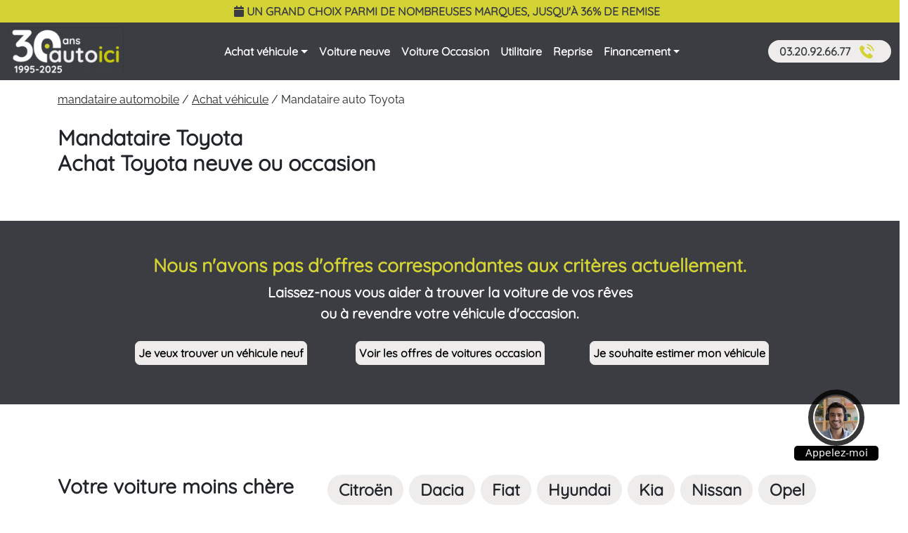

--- FILE ---
content_type: text/html; charset=UTF-8
request_url: https://www.auto-ici.fr/achat-vehicule/toyota
body_size: 18030
content:
<!DOCTYPE html>
<html lang="fr">
	<head>
		<meta
		charset="utf-8">

				<script type="text/javascript" data-cmp-ab="1" src="https://cdn.consentmanager.net/delivery/js/semiautomatic.min.js" data-cmp-cdid="d0bddd55b2a8c" data-cmp-host="d.delivery.consentmanager.net" data-cmp-cdn="cdn.consentmanager.net" data-cmp-codesrc="0"></script>

		<script defer data-domain="auto-ici.fr" src="https://plausible.io/js/plausible.js"></script>
		<script>
			window.plausible = window.plausible || function () {
(window.plausible.q = window.plausible.q || []).push(arguments)
}
		</script>
		
																
		 		
								
							<!--<script type="text/plain" class="cmplazyload" async data-cmp-src="https://client-live-vendor.com/livevendor.js" data-cmp-vendor="c75000" data-cmp-purpose="c51" ></script>
						<script type="text/plain" class="cmplazyload" async data-cmp-src="https://visio.live-vendor.com/external_api.js" data-cmp-vendor="c75000" data-cmp-purpose="c51"></script>-->
			<script>
				(function () {
					const URL_JS = "https://client-live-vendor.com/livevendor.js?v=1.0.1";

					function injectOnce() {
						if (document.querySelector('script[data-lv="1"]')) 
						return;

						const s = document.createElement('script');
						s.src = URL_JS;
						s.defer = true; // plus stable que async pour l’ordre
						s.setAttribute('data-lv', '1'); // évite doubles injections
						s.setAttribute('data-cfasync', 'false'); // bypass Rocket Loader
						s.crossOrigin = 'anonymous';
						s.onload = () => console.log('[LiveVendor] loaded');
						s.onerror = (e) => console.error('[LiveVendor] load error', e);
						document.head.appendChild(s);
					}

					// Inject après DOM prêt (mobile-safe)
					if (document.readyState === 'loading') {
						document.addEventListener('DOMContentLoaded', injectOnce);
					} else {
						injectOnce();
					}

					// Retry si une extension / WebView a “mangé” le tag
					setTimeout(() => {
					if (!window.LVWidget && !window.LiveVendor) {
						console.warn('[LiveVendor] not present after 3s, retrying…');
						injectOnce();
					}
					}, 3000);
					}
				)();
			</script>
				
		
				<script type="text/plain" class="cmplazyload" data-cmp-vendor="s905" data-cmp-purpose="c51">
			(function(w,d,s,l,i){w[l]=w[l]||[];w[l].push({'gtm.start':
					new Date().getTime(),event:'gtm.js'});var f=d.getElementsByTagName(s)[0],
					j=d.createElement(s),dl=l!='dataLayer'?'&l='+l:'';j.async=true;j.src=
					'https://www.googletagmanager.com/gtm.js?id='+i+dl;f.parentNode.insertBefore(j,f);
					})(window,document,'script','dataLayer','GTM-5JWVZFR');
		</script>
		
		<meta
		name="viewport" content="width=device-width, initial-scale=1">
							<title>Prix Mandataire Toyota voiture neuve ou occasion pas chère</title>
			<meta property="og:title" content="Prix Mandataire Toyota voiture neuve ou occasion pas chère"/>
							<meta name="description" content="Achetez votre Toyota neuve ou d'occasion moins chère ! Découvrez nos offres de voitures Toyota disponibles et garanties avec Financement et Reprise."/>
			<meta property="og:description" content="Achetez votre Toyota neuve ou d'occasion moins chère ! Découvrez nos offres de voitures Toyota disponibles et garanties avec Financement et Reprise."/>
						
		<meta property="og:site_name" content="Auto ICI"/>
		<meta property="og:type" content="website"/>
		<meta property="og:url" content="https://www.auto-ici.fr"/>
		<meta property="og:locale" content="fr_FR">
		<meta name="twitter:site" content="@autoici"/>
		<meta name="twitter:card" content="summary"/>
		<link rel="stylesheet" href="https://kit.fontawesome.com/291dfb0918.css" crossorigin="anonymous">

				
																										<link rel="canonical" href="https://www.auto-ici.fr/achat-vehicule/toyota"/>
																																																																																		
		
				<meta name="HandheldFriendly" content="true">
		<meta name="MobileOptimized" content="320">
		<meta content="width=device-width, initial-scale=1.0, shrink-to-fit=no" name="viewport"/>
		<meta http-equiv="X-UA-Compatible" content="IE=edge"/>
		<meta name="format-detection" content="telephone=no"/>
		<meta
		name="theme-color" content="#abca06">
		
			
	<link rel="stylesheet" href="/build/ai_make.css?date=22012026">

						<script src="/build/runtime.js" defer></script>

						<noscript>
				<img alt="" height="1" width="1" src="https://www.facebook.com/tr?id=1940850426241179&ev=PageView&noscript=1"/>
			</noscript>
			
		
	<script src="/build/ai_make.js?date=22012026" defer></script>

	<script type="application/ld+json">
		{
			"@context": "https://schema.org/",
			"@type": ["ProductModel","Car"],
			"name": "Toyota",
			"brand": "Toyota",
			"description": "Achetez votre Toyota neuve ou d'occasion moins chère ! Découvrez nos offres de voitures Toyota disponibles et garanties avec Financement et Reprise.",
							"image": "https://www.auto-ici.fr/uploads/file/site/marques/image_ambiance/toyota-web2-5eaa9c5b34999.jpg?v=05.10.2020",
									"url" : "//site-ici.auto-ici.fr/mandataire-auto/toyota-neuve",

		}
	</script>


	</head>

	<body
		ng-app="app" data-bs-spy="scroll" data-bs-target="#navbar-example2" data-bs-offset="150" class="scrollspy-example" tabindex="0">

				<noscript>
			<iframe src="https://www.googletagmanager.com/ns.html?id=GTM-5JWVZFR" height="0" width="0" style="display:none;visibility:hidden"></iframe>
		</noscript>
		
									<div class="bg-primary py-1" id="webbannertop">
		<div class="container">
			<div class="row m-0">
				<div class="col text-center raw-container-no-margin text-container-fw-bold fw-bold px-0"><a href="https://www.auto-ici.fr/offres-speciales-prix-en-baisse" class="pagebuilderbloc-text-secondary text-decoration-none d-flex align-items-center justify-content-center">						<div class="d-inline-flex align-items-center text-"> 
							<i class="fa-solid fa-calendar"></i>&nbsp;  
						</div>
										 <div class="d-inline-flex"> <p>UN GRAND CHOIX PARMI DE NOMBREUSES MARQUES, JUSQU'À 36% DE REMISE</p>

<p>&nbsp;</p>
&nbsp;</div> </a></div>
			</div>
		</div>
	</div><div class="modal fade" id="calldemandinformationModal" tabindex="-1" aria-labelledby="calldemandinformationModalLabel" aria-hidden="true">
	<div class="modal-dialog">
		<div class="modal-content bg-secondary text-white">

			<div class="modal-header">
				<button type="button" class="btn-close" data-bs-dismiss="modal" aria-label="Close"></button>
			</div>

			<div class="modal-body me-4">
				<div class="d-flex w-100">


					<div>
						<i class="fa-solid fa-arrow-right-long text-primary fa-2x"></i>
					</div>
					<div class="ms-2 flex-grow-1">
						<p class="fw-bold mb-0">
							Un conseiller vous rappelle
						</p>
						<p class="small d-none d-md-block d-lg-block d-xl-block d-xxl-block">Indiquez votre numéro pour un rappel<br/>gratuit et immédiat</p>
						<div class="input-group mb-3">
							<form class="row row-cols-lg-auto g-3 align-items-center" action="/demande-rappel-reservation" method="get" >							
								<input type="hidden" name="dealcalldemandprovenance_id" value="1">									

																<div class="col-12">
									<input type="text" class="form-control" name="phone" id="inlineFormInputPhone" placeholder="Ex : 0320926677">
								</div>
								<div class="col-12">
									<button type="submit" class="btn btn-primary">Rappelez-moi</button>
								</div>
							</form>
						</div>
					</div>
				</div>
				<div class="d-flex w-100">
					<div>
						<i class="fa-solid fa-arrow-right-long text-primary fa-2x"></i>
					</div>
					<div class="ms-2 flex-grow-1">
						<p class="fw-bold mb-0">Appelez-nous</p>
						<p class="small">Du lundi au Vendredi de 9H à 19h00 et le Samedi de 9H à 18H<span class="d-none d-md-block d-lg-block d-xl-block d-xxl-block"><br/>(Appel non surtaxé)</span></p>
						<p class="fw-bold mb-0"><i class="fak fa-telephone fs-4 text-primary"></i>Concession Lille-Vendeville : <a class="fw-bold text-primary h7 text-decoration-none" href="tel:0320926677">03 20 92 66 77</a> </p>
						<p class="fw-bold mb-0"><i class="fak fa-telephone fs-4 text-primary"></i>Concession Dunkerque-Socx : <a class="fw-bold text-primary h7 text-decoration-none" href="tel:0328209090">03 28 20 90 90</a> </p>
					</div>
				</div>
			</div>

			<div class="modal-footer">
				<button type="button" class="btn btn-primary" data-bs-dismiss="modal">Fermer</button>
			</div>
		</div>
	</div>
</div>
		<script src="/build/ai_navbar.js" defer></script>

<div class="sticky-top" style="z-index: 1046;">

	<nav class="navbar navbar-expand-xl navbar-dark bg-secondary py-0">
		<div class="container-xxl">
			<a class="navbar-brand" href="/">
									<img src="https://www.auto-ici.fr/uploads/file//auto_ici/thumb-logo-30-ans-bords-ronds-68d3f5d2882d9.png?v=05.10.2020" alt="Mandataire auto ici" width="165" height="34" class="img-fluid"/>
							</a>

			<div class="d-flex">
				<div class="nav-item d-flex d-xl-none align-items-center rounded-circle bg-light me-3">
					<a href="#" role="button" aria-label="Appel demande information modale" class="align-items-center text-decoration-none p-1" data-bs-toggle="modal" data-bs-target="#calldemandinformationModal" >
						<i class="fak fa-rappelconseille2 fs-3 text-primary"></i>
					</a>
				</div>		

				<button class="navbar-toggler" onclick="hideWebbannertop()" type="button" data-bs-toggle="collapse" data-bs-target="#navbarNavDropdown" aria-controls="navbarNavDropdown" aria-expanded="false" aria-label="Toggle navigation">
					<span class="navbar-toggler-icon"></span>
				</button>
			</div>

			<div class="collapse navbar-collapse " id="navbarNavDropdown">
				<ul class="navbar-nav mx-auto d-block d-xl-flex align-items-center navbar-nav-scroll" >
				
					<li class="nav-item navbar-link-border" style="position: initial;">
						<a class="nav-link text-white py-3 dropdown-toggle d-flex justify-content-between align-items-center fw-bold" id="navbarDropdownMenuBuy" data-bs-toggle="collapse" href="#buyCollapse" role="button" aria-expanded="false" aria-controls="buyCollapse">
							Achat véhicule
						</a>
						<div class="collapse dropdown-menu-header pb-3" id="buyCollapse">
							<div class="d-flex flex-column flex-xl-row justify-content-evenly border-primary-left-menu px-2 container">

								<div class="navbar-sublink-border flex-fill">
									<a class="nav-link link-navbar dropdown-toggle d-flex d-xl-block justify-content-between align-items-center" id="navbarDropdownMenuMake" data-bs-toggle="collapse" href="#makeExample" role="button" aria-expanded="false" aria-controls="makeExample">
										Par Marque
									</a>
									<div class="collapse" id="makeExample">
										<ul class="list-unstyled" style="columns: 2">
																							<li class="list-group">
													<a 
														target="_self"
														class="link-navbar link-unstyled p-2"
														href="/achat-vehicule/renault">

														<i class="fa-solid fa-square link-navbar fa-2xs" style="--fa-rotate-angle: -45deg;"></i>  Renault
													</a>
												</li>											
																							<li class="list-group">
													<a 
														target="_self"
														class="link-navbar link-unstyled p-2"
														href="/achat-vehicule/peugeot">

														<i class="fa-solid fa-square link-navbar fa-2xs" style="--fa-rotate-angle: -45deg;"></i>  Peugeot
													</a>
												</li>											
																							<li class="list-group">
													<a 
														target="_self"
														class="link-navbar link-unstyled p-2"
														href="/achat-vehicule/citroen">

														<i class="fa-solid fa-square link-navbar fa-2xs" style="--fa-rotate-angle: -45deg;"></i>  Citroen
													</a>
												</li>											
																							<li class="list-group">
													<a 
														target="_self"
														class="link-navbar link-unstyled p-2"
														href="/achat-vehicule/fiat">

														<i class="fa-solid fa-square link-navbar fa-2xs" style="--fa-rotate-angle: -45deg;"></i>  Fiat
													</a>
												</li>											
																							<li class="list-group">
													<a 
														target="_self"
														class="link-navbar link-unstyled p-2"
														href="/achat-vehicule/ford">

														<i class="fa-solid fa-square link-navbar fa-2xs" style="--fa-rotate-angle: -45deg;"></i>  Ford
													</a>
												</li>											
																							<li class="list-group">
													<a 
														target="_self"
														class="link-navbar link-unstyled p-2"
														href="/achat-vehicule/volkswagen">

														<i class="fa-solid fa-square link-navbar fa-2xs" style="--fa-rotate-angle: -45deg;"></i>  Volkswagen
													</a>
												</li>											
																							<li class="list-group">
													<a 
														target="_self"
														class="link-navbar link-unstyled p-2"
														href="/achat-vehicule/hyundai">

														<i class="fa-solid fa-square link-navbar fa-2xs" style="--fa-rotate-angle: -45deg;"></i>  Hyundai
													</a>
												</li>											
																							<li class="list-group">
													<a 
														target="_self"
														class="link-navbar link-unstyled p-2"
														href="/achat-vehicule/land-rover">

														<i class="fa-solid fa-square link-navbar fa-2xs" style="--fa-rotate-angle: -45deg;"></i>  Land rover
													</a>
												</li>											
																							<li class="list-group">
													<a 
														target="_self"
														class="link-navbar link-unstyled p-2"
														href="/achat-vehicule/nissan">

														<i class="fa-solid fa-square link-navbar fa-2xs" style="--fa-rotate-angle: -45deg;"></i>  Nissan
													</a>
												</li>											
																							<li class="list-group">
													<a 
														target="_self"
														class="link-navbar link-unstyled p-2"
														href="/achat-vehicule/opel">

														<i class="fa-solid fa-square link-navbar fa-2xs" style="--fa-rotate-angle: -45deg;"></i>  Opel
													</a>
												</li>											
																							<li class="list-group">
													<a 
														target="_self"
														class="link-navbar link-unstyled p-2"
														href="/achat-vehicule/skoda">

														<i class="fa-solid fa-square link-navbar fa-2xs" style="--fa-rotate-angle: -45deg;"></i>  Skoda
													</a>
												</li>											
																							<li class="list-group">
													<a 
														target="_self"
														class="link-navbar link-unstyled p-2"
														href="/achat-vehicule/kia">

														<i class="fa-solid fa-square link-navbar fa-2xs" style="--fa-rotate-angle: -45deg;"></i>  Kia
													</a>
												</li>											
																							<li class="list-group">
													<a 
														target="_self"
														class="link-navbar link-unstyled p-2"
														href="/achat-vehicule/suzuki">

														<i class="fa-solid fa-square link-navbar fa-2xs" style="--fa-rotate-angle: -45deg;"></i>  Suzuki
													</a>
												</li>											
																							<li class="list-group">
													<a 
														target="_self"
														class="link-navbar link-unstyled p-2"
														href="/achat-vehicule/dacia">

														<i class="fa-solid fa-square link-navbar fa-2xs" style="--fa-rotate-angle: -45deg;"></i>  Dacia
													</a>
												</li>											
																							<li class="list-group">
													<a 
														target="_self"
														class="link-navbar link-unstyled p-2"
														href="/achat-vehicule/jeep">

														<i class="fa-solid fa-square link-navbar fa-2xs" style="--fa-rotate-angle: -45deg;"></i>  Jeep
													</a>
												</li>											
																							<li class="list-group">
													<a 
														target="_self"
														class="link-navbar link-unstyled p-2"
														href="/achat-vehicule/mg">

														<i class="fa-solid fa-square link-navbar fa-2xs" style="--fa-rotate-angle: -45deg;"></i>  Mg
													</a>
												</li>											
																					</ul>
										
										<div class="my-3 ms-2">
											<a 
												target="_self"
												class="text-secondary fw-bold btn btn-light" 
												href="/achat-vehicule"
												>
												<i class="fa-solid fa-chevron-right"> </i> Toutes les marques
											</a>
										</div>
									</div>
								</div>
								
								<div class="navbar-sublink-border col-xl-3 ">
									<a class="nav-link link-navbar dropdown-toggle d-flex d-xl-block justify-content-between align-items-center" data-bs-toggle="collapse" id="navbarDropdownMenuModel" href="#modelExample" role="button" aria-expanded="false" aria-controls="modelExample">
										Nos modèles phares
									</a>

									<div class="collapse" id="modelExample">
										<ul class="list-unstyled mb-2">
																																				<li class="list-group">
														<a 
															target="_self"
															class="link-navbar link-unstyled p-2" 
															href="/achat-vehicule/citroen/887-prix-c5-aircross"
															>
															<i class="fa-solid fa-square link-navbar fa-2xs" style="--fa-rotate-angle: -45deg;"></i> C5 Aircross
														</a>
													</li>
																																																<li class="list-group">
														<a 
															target="_self"
															class="link-navbar link-unstyled p-2" 
															href="/achat-vehicule/dacia/1019-prix-duster"
															>
															<i class="fa-solid fa-square link-navbar fa-2xs" style="--fa-rotate-angle: -45deg;"></i> Duster
														</a>
													</li>
																																																<li class="list-group">
														<a 
															target="_self"
															class="link-navbar link-unstyled p-2" 
															href="/achat-vehicule/peugeot/3911-prix-2008"
															>
															<i class="fa-solid fa-square link-navbar fa-2xs" style="--fa-rotate-angle: -45deg;"></i> 2008
														</a>
													</li>
																																																<li class="list-group">
														<a 
															target="_self"
															class="link-navbar link-unstyled p-2" 
															href="/achat-vehicule/citroen/5693-prix-c4-iii"
															>
															<i class="fa-solid fa-square link-navbar fa-2xs" style="--fa-rotate-angle: -45deg;"></i> C4 III
														</a>
													</li>
																																																<li class="list-group">
														<a 
															target="_self"
															class="link-navbar link-unstyled p-2" 
															href="/achat-vehicule/renault/5982-prix-austral"
															>
															<i class="fa-solid fa-square link-navbar fa-2xs" style="--fa-rotate-angle: -45deg;"></i> Austral
														</a>
													</li>
																																																<li class="list-group">
														<a 
															target="_self"
															class="link-navbar link-unstyled p-2" 
															href="/achat-vehicule/renault/6057-prix-symbioz"
															>
															<i class="fa-solid fa-square link-navbar fa-2xs" style="--fa-rotate-angle: -45deg;"></i> Symbioz
														</a>
													</li>
																																	</ul>
									</div>
								</div>

								<div class="col-xl-3">
									<a class="nav-link link-navbar dropdown-toggle d-flex d-xl-block justify-content-between align-items-center" data-bs-toggle="collapse" id="navbarDropdownMenuCategory" href="#categoryExample" role="button" aria-expanded="false" aria-controls="categoryExample">
										Par Catégorie 
									</a>

									<div class="collapse" id="categoryExample">
										<ul class="list-unstyled">
																							<li class="list-group">
													<a 
														target="_self"
														class="link-navbar link-unstyled p-2" 
														href="/mandataire-auto/citadine-urbaine"
														>
														<i class="fa-solid fa-square link-navbar fa-2xs" style="--fa-rotate-angle: -45deg;"></i>  Citadine &amp; urbaine
													</a>
												</li>
																							<li class="list-group">
													<a 
														target="_self"
														class="link-navbar link-unstyled p-2" 
														href="/mandataire-auto/berline-break"
														>
														<i class="fa-solid fa-square link-navbar fa-2xs" style="--fa-rotate-angle: -45deg;"></i>  Berline &amp; Routière
													</a>
												</li>
																							<li class="list-group">
													<a 
														target="_self"
														class="link-navbar link-unstyled p-2" 
														href="/mandataire-auto/4x4-et-suv"
														>
														<i class="fa-solid fa-square link-navbar fa-2xs" style="--fa-rotate-angle: -45deg;"></i>  Suv et Crossover
													</a>
												</li>
																							<li class="list-group">
													<a 
														target="_self"
														class="link-navbar link-unstyled p-2" 
														href="/mandataire-auto/monospace"
														>
														<i class="fa-solid fa-square link-navbar fa-2xs" style="--fa-rotate-angle: -45deg;"></i>  Monospace
													</a>
												</li>
											
										</ul>
									</div>
								</div>

							</div>
						</div>
					</li>

					<li class="nav-item navbar-link-border">
						<a class="nav-link text-white py-3 fw-bold" href="/voiture-neuve">
							Voiture neuve
						</a>
					</li>

					<li class="nav-item navbar-link-border">
						<a class="nav-link text-white py-3 fw-bold" href="/voiture-occasion">
							Voiture Occasion
						</a>
					</li>

					<li class="nav-item navbar-link-border">
						<a class="nav-link text-white py-3 fw-bold" href="/mandataire-utilitaire">
							Utilitaire
						</a>
					</li>

					<li class="nav-item navbar-link-border">
						<a href="/estimation-reprise-occasion" role="button" class="nav-link text-white py-3 fw-bold">
							Reprise
						</a>
					</li>

					
					<li class="nav-item navbar-link-border" style="position: initial;">
						<a class="nav-link text-white py-3 dropdown-toggle d-flex justify-content-between align-items-center fw-bold" id="navbarDropdownMenuLeasing" data-bs-toggle="collapse" href="#leasingCollapse" role="button" aria-expanded="false" aria-controls="leasingCollapse">
							Financement
						</a>
						<div class="collapse dropdown-menu-header mb-3 " id="leasingCollapse">
							<div class="d-flex flex-wrap flex-column flex-xl-row justify-content-evenly px-2 border-primary-left-menu container">

								<div class="py-2 col col-md-7 d-block d-xl-flex justify-content-center">
									<span class="w-50">
										<p class="link-navbar text-justify fw-bold"> Louez votre voiture plutôt que de l'acheter ! </p>	

										<ul class="list-unstyled">
											<li class="list-group">
												<a 
													target="_self" 
													class="p-2 link-unstyled link-navbar" 
													href="/leasing-voiture" 
													>
													<i class="fa-solid fa-square link-navbar fa-2xs" style="--fa-rotate-angle: -45deg;"></i> Voir tous les véhicules en leasing 
												</a>
											</li>
											<li class="list-group">
												<a 
													target="_self" 
													class="p-2 link-unstyled link-navbar" 
													href="/leasing-vehicules-neufs" 
													>
													<i class="fa-solid fa-square link-navbar fa-2xs" style="--fa-rotate-angle: -45deg;"></i> Leasing véhicule neuf
												</a>
											</li>
											<li class="list-group">
												<a 
													target="_self" 
													class="p-2 link-unstyled link-navbar" 
													href="/leasing-voiture-occasion" 
													>
													<i class="fa-solid fa-square link-navbar fa-2xs" style="--fa-rotate-angle: -45deg;"></i> Les occasions en leasing  
												</a>
											</li>
											<li class="list-group">
												<a 
													target="_self" 												
													class="p-2 link-unstyled link-navbar" 
													href="/leasing-voiture-renault" 
													>
													<i class="fa-solid fa-square link-navbar fa-2xs" style="--fa-rotate-angle: -45deg;"></i> Leasing Renault 
												</a>
											</li>
											<li class="list-group">
												<a 
													target="_self" 
													class="p-2 link-unstyled link-navbar" 
													href="/leasing-voiture-peugeot" 
													>
													<i class="fa-solid fa-square link-navbar fa-2xs" style="--fa-rotate-angle: -45deg;"></i> Leasing Peugeot 
												</a>
											</li>
											<li class="list-group">
												<a 
													target="_self" 
													class="p-2 link-unstyled link-navbar" 
													href="/leasing-voiture-citroen" 
													>
													<i class="fa-solid fa-square link-navbar fa-2xs" style="--fa-rotate-angle: -45deg;"></i> Leasing Citroen 
												</a>
											</li>
										</ul>

									</span>									
								</div>
								<div class="py-2 col d-block d-xl-flex justify-content-center">
									<span class="w-75">
										<p class="link-navbar fw-bold text-justify"> Quel est votre budget maximum mensuel ? </p>			

										<div class="input-group mb-3 px-2">
											<input type="text" class="form-control" placeholder="ex:200" aria-label="ex:200" aria-describedby="button-addon2" id="input-leasing-menu-desktop">
											<a class="btn btn-primary" onclick="dynamicLeasingUrl()" href="/leasing-voiture" role="button" id="button-leasing-menu-desktop">Voir les offres</a>
										</div>			
									</span>
								</div>

								<p class="link-navbar text-center">
									Besoin d’informations ou de conseils ? Consultez notre <a class="text-primary fw-bold link-unstyled" href="/guide-pratique"> guide pratique Financement  </a>
								</p>

							</div>
						</div>
						
											</li>
				</ul>
				<div class="nav-item  d-flex align-items-center rounded-pill bg-light">
					<a href="#" role="button"  aria-label="Appel demande information modale" class="my-xl-0 my-2 d-flex align-items-center text-decoration-none px-3" data-bs-toggle="modal" data-bs-target="#calldemandinformationModal">
						<div>
							<div class="text-secondary fw-bold">03.20.92.66.77</div>
						</div>
						<div class="ms-1">
							<i class="fak fa-rappelconseille2 fs-1 text-primary"></i>
						</div>
					</a>
				</div>					
			</div>
		</div>
	</nav>

	</div>

			
					
						<div class="container my-3">
				<div class="row gap-3">
					<div class="col-md-6">

						<div class="d-none d-sm-block">
							<ol id="wo-breadcrumbs" class="breadcrumb" itemscope itemtype="https://schema.org/BreadcrumbList"><li itemprop="itemListElement" itemscope itemtype="https://schema.org/ListItem"><a href="/" itemprop="item"><span itemprop="name">mandataire automobile</span></a><meta itemprop="position" content="1" /><span class='separator'>/</span></li><li itemprop="itemListElement" itemscope itemtype="https://schema.org/ListItem"><a href="/achat-vehicule" itemprop="item"><span itemprop="name">Achat véhicule</span></a><meta itemprop="position" content="2" /><span class='separator'>/</span></li><li itemprop="itemListElement" itemscope itemtype="https://schema.org/ListItem"><link href="/achat-vehicule/toyota" itemprop="item" /><span itemprop="name">Mandataire auto Toyota</span><meta itemprop="position" content="3" /></li></ol>
						</div>

											</div>

									</div>
			</div>
		


	<div id="content"></div>

					
			<div class="pagebuilderbloc-7">
		<div class="pagebuilderbloc-main-outer-container">
		<div class="container">
			<div class="row">
									<header class="pagebuilderbloc-title-container">
						<div class="pagebuilderbloc-title">
							<h1>Mandataire Toyota</h1>

<h2>Achat Toyota<span style="color:#d4d335;"> </span>neuve ou occasion</h2>

						</div>
					</header>
															</div>
		</div>
	</div>
</div>

							
			<div class="pagebuilderbloc-offerlist">
	<div id="offerlist"></div>
<div ng-app="app" ng-controller="OfferlistController" ng-init="init( {
    &quot;offerchild_enabled&quot;: 1,
    &quot;offer_enabled&quot;: 1,
    &quot;offerchild_archived&quot;: 0,
    &quot;offerchildpaintstatusPart_id&quot;: 3,
    &quot;selltowhom_id&quot;: 0,
    &quot;not_paint_flags&quot;: &quot;99&quot;,
    &quot;company_id&quot;: 1,
    &quot;sortForWebsite&quot;: true,
    &quot;offertypes&quot;: &quot;1,2,3&quot;,
    &quot;vehtypes&quot;: &quot;10,20,30&quot;,
    &quot;eurotaxmakes_natCode&quot;: 29
}, [
    {}
], '' ); ">

	<div class="modal fade" id="exampleModalToggle123321" aria-hidden="true" aria-labelledby="exampleModalToggleLabel" tabindex="-1" style="z-index: 10000000 !important;" >
		<div class="modal-dialog modal-fullscreen modal-dialog-scrollable">
			<div class="modal-content" >
				<div class="modal-header">
					<button type="button" class="btn-close" data-bs-dismiss="modal" aria-label="Close"></button>
				</div>
				<div class="modal-body">

					<span ng-if="!isLoading" ng-repeat="(key, value) in customFilters.filters">
						<span ng-if="userFilters[key][value2.id]" class="badge rounded-pill bg-light mt-1 me-1" ng-repeat="(key2, value2) in value.result | filter:{checked:true}">
							<a href="#" ng-click="userFilters[key][value2.id] = false; setFilters()" class="text-decoration-none"> [[ value2.value ]] <i class="fa-solid fa-circle-xmark"></i></a>
						</span>
					</span>

					<div ng-if="!isLoading && displayReinit"  class="text-end">
						<a href="#" ng-click="initFilter()">Réinitialiser</a>
					</div>

					<div class="accordion accordion-flush filter-data-containers bg-white mb-5" id="accordionFilter_">

						<div class="accordion-item" ng-repeat="(key, customFilter) in customFilters.filters">
							<div class="h2 accordion-header" id="headingOne_[[key]]">
								<button id="[[ customFilter.title ]][[key]]" class="accordion-button fw-bold collapsed" type="button" data-bs-toggle="collapse" data-bs-target="#collapseOne_[[key]]" aria-expanded="true" aria-controls="collapseOne_[[key]]">
									[[ customFilter.title ]]
								</button>
							</div>
							<div id="collapseOne_[[key]]" class="accordion-collapse collapse" aria-labelledby="headingOne_[[key]]" data-bs-parent="#accordionFilter_">
								<div class="accordion-body">
									<div ng-repeat="(key2, data) in customFilter.result">
										<input
											ng-model="userFilters[key][data.id]" 
											type="checkbox" 
											id="filter[[ data.id ]][[ data.value ]]" 
											name="customFilter.title" 
											ng-true-value="true" 
											ng-false-value="false" 
											class="form-check-input filter-data" 
											ng-checked="data.checked"
											ng-init="userFilters[key][data.id] = data.checked"
											ng-change="setFilters()"
											>
										<label class="form-check-label" for="filter[[ data.id ]][[ data.value ]]">
											 [[ data.value ]]  
										</label>
									</div>
								</div>
							</div>
						</div>
					</div>				
				</div>
				<div class="modal-footer">
       				<button type="button" data-bs-dismiss="modal" class="btn btn-lg btn-primary w-100" >
						Voir les offres
					</button>
 				</div>
			</div>
		</div>
	</div>	
	<div ng-if="offerlist.total != 0" class="container" >
		<div class="row" >
			<div class="col-lg-3 filters-sticky-top">
				<div class="d-lg-none mt-2 w-100 d-flex gap-2">
	<a class="btn btn-secondary btn-block w-50 rounded-pill" data-bs-toggle="modal" href="#exampleModalToggle123321" role="button">Filtrer <i class="fa-solid fa-chevron-down" aria-hidden="true"></i>&nbsp;<span ng-if="nbrOfFilters != 0" class="badge bg-secondary">[[ nbrOfFilters ]]</span></a>
	<button class="btn btn-primary btn-block w-50 rounded-pill" data-bs-target="#orders" data-bs-toggle="collapse">Trier par <i class="fa-solid fa-chevron-down" aria-hidden="true"></i></button>
</div>


<div id="orders" class="collapse bg-white" >
	<div class="col pt-3">
		<label for="sort" class="control-label text-nowrap">
			Tri : 
		</label>
	</div>
	<div class="col pt-3 pb-3">
		<select ng-change="setFilters()" class="form-select form-select-sm bg-light" id="sort" name="sort" ng-model="$parent.sort" ng-options="order.value as order.title for order in orders"></select>
	</div>
</div>

<div id="parent" class="d-none d-lg-block">
	<div class="show filters-nav-scroll" id="filters" data-bs-parent="#parent">
		<div ng-if="isLoading" class="pt-5 text-center">
	<div class="spinner-grow text-primary" style="width: 3rem; height: 3rem;" role="status">
		<span class="visually-hidden">Loading...</span>
	</div>
	<div class="spinner-grow text-primary" style="width: 3rem; height: 3rem;" role="status">
		<span class="visually-hidden">Loading...</span>
	</div>
	<div class="spinner-grow text-primary" style="width: 3rem; height: 3rem;" role="status">
		<span class="visually-hidden">Loading...</span>
	</div>		
</div>		<span ng-if="!isLoading" ng-repeat="(key, value) in customFilters.filters">
			<span ng-if="userFilters[key][value2.id]" class="badge rounded-pill bg-light mt-1 me-1" ng-repeat="(key2, value2) in value.result | filter:{checked:true}">
				<a href="#" ng-click="userFilters[key][value2.id] = false; setFilters()" class="text-decoration-none">[[ value2.value ]] <i class="fa-solid fa-circle-xmark"></i></a>
			</span>
		</span>
		<div ng-if="!isLoading"  class="text-end" ng-if="displayReinit">
			<a href="#" ng-click="initFilter()">Réinitialiser</a>
		</div>
		<div ng-if="!isLoading" class="accordion accordion-flush filter-data-containers bg-white mb-5" id="accordionFilter">
			<div class="accordion-item" ng-repeat="(key, customFilter) in customFilters.filters">
				<div class="h2 accordion-header" id="headingOne[[key]]">
					<button class="accordion-button fw-bold" type="button" data-bs-toggle="collapse" data-bs-target="#collapseOne[[key]]" aria-expanded="false" aria-controls="collapseOne[[key]]">
						[[ customFilter.title ]] 
					</button>
				</div>
				<div id="collapseOne[[key]]" class="accordion-collapse collapse show" aria-labelledby="headingOne[[key]]" >
					<div class="accordion-body">
						<div ng-repeat="(key2, data) in customFilter.result">
							<input
								ng-model="userFilters[key][data.id]" 
								type="checkbox" 
								id="filter[[ data.id ]][[ data.value ]]" 
								name="customFilter.title" 
								ng-true-value="true" 
								ng-false-value="false" 
								class="form-check-input filter-data" 
								ng-checked="data.checked"
								ng-init="userFilters[key][data.id] = data.checked"
								ng-change="setFilters()"
								>
							<label class="form-check-label" for="filter[[ data.id ]][[ data.value ]]">
								 [[ data.value ]] 			
							</label>
						</div>
					</div>
				</div>
			</div>
			<div class="accordion-item">
				<div class="accordion-header" >
					<div class="d-flex d-lg-none justify-content-center p-3">
						<button type="button" data-bs-target="#filters" data-bs-toggle="collapse" class="btn btn-lg btn-primary" >
							Voir les offres
						</button>
					</div>
				</div>
			</div>
		</div>		
	</div>
</div>			</div>
			<div class="col-lg-9" >	
				<div class="row" >
					<div class="col-12">
						<div class="px-3 product-filter order-data-container d-none d-lg-block">
							<div class="row align-items-center" >
								<div class="col-auto">
									<label for="sort" class="control-label text-nowrap">
										Tri : 
									</label>
								</div>
								<div class="col-auto">								
									<select ng-change="setFilters()" class="form-select form-select-sm bg-light" id="sort" name="sort" ng-model="$parent.sort" ng-options="order.value as order.title for order in orders"></select>
								</div>
								<!--
								<div class="col-auto ms-auto display-data-container">
									<a href="#" ng-class="(displayStyle == 'default') ? 'text-primary' : 'text-dark'" class="text-decoration-none px-2" ng-click="setDefaultDisplay()" id="default-display">
										<i aria-hidden="true" class="fa-solid fa-2x fa-grid"></i>
									</a>
									<a href="#" ng-class="(displayStyle != 'default') ? 'text-primary' : 'text-dark'" class="text-decoration-none px-2" ng-click="setListDisplay()" id="list-display">
										<i aria-hidden="true" class="fa-solid fa-2x fa-bars"></i>
									</a>
								</div>
								-->
							</div>
						</div>
					</div>
				</div>
				<div ng-if="isLoading" class="pt-5 text-center">
	<div class="spinner-grow text-primary" style="width: 3rem; height: 3rem;" role="status">
		<span class="visually-hidden">Loading...</span>
	</div>
	<div class="spinner-grow text-primary" style="width: 3rem; height: 3rem;" role="status">
		<span class="visually-hidden">Loading...</span>
	</div>
	<div class="spinner-grow text-primary" style="width: 3rem; height: 3rem;" role="status">
		<span class="visually-hidden">Loading...</span>
	</div>		
</div>				<div class="row">		
					<div ng-class="(displayStyle == 'default') ? '' : 'w-100'" class="col-12 col-sm-6 col-xl-4 px-5 px-sm-4 d-flex" ng-repeat="(key, offerchildpaint) in offerlist.return"  >
						
<div ng-class="(displayStyle == 'list') ? 'list' : ''" class="mt-5 data-card-container d-flex w-100" style='flex: 1;' ng-show="offerchildpaint.is_webbanner != 1">
	<div class="card h-100 d-flex">
		<a ng-href="[[ offerchildpaint.offerchildpaintstatus_part_id != 1 ? offerchildpaint.link_v2 : offerchildpaint.alerte_link_v2 ]]" style="height:100% !important; text-decoration: none; !important">
			<!--Zone blanche clickable -->
			<div class="text-secondary text-decoration-none data-card d-flex" style="flex-direction: column; flex: 1; height:100%; text-decoration: none;">
				<div class="offer-image">

					<picture ng-if="offerchildpaint.offertype_id == 3 && offerchildpaint.offerchildpaintstatus_part_id == 1">
						<source srcset="/bundles/webautoici2/images/offer/silhouette-remplacement.webp?v=05.10.2020" type="image/webp"/>
						<img src="/bundles/webautoici2/images/offer/silhouette-remplacement.webp?v=05.10.2020" loading="lazy" width="600" height="450" class="card-img-top offer-card-img img-fluid" alt="[[offerchildpaint.eurotaxmake_commercial_title]] [[ offerchildpaint.eurotaxmodel_commercial_title ]] [[ offerchildpaint.offerchild_motor ]] [[ offerchildpaint.value ]] [[ offerchildpaint.offertype_display_value ]]"/>
					</picture>

					<picture ng-if="offerchildpaint.offertype_id == 3 && offerchildpaint.offerchildpaintstatus_part_id != 1 && offerchildpaint.first_picture !== null">
						<source srcset="/[[ offerchildpaint.first_picture_webp ]]" ng-if="offerchildpaint.first_picture_webp" type="image/webp"/>
						<source srcset="/[[ offerchildpaint.first_picture ]]" type="image/jpeg"/>
						<img ng-src="/[[ offerchildpaint.first_picture ]]" loading="lazy" width="600" height="450" class="card-img-top offer-card-img img-fluid" alt="Vente [[ offerchildpaint.eurotaxmodel_commercial_title ]] [[ offerchildpaint.offerchild_motor ]] [[ offerchildpaint.value ]] [[ offerchildpaint.offertype_display_value ]]"/>
					</picture>

					<picture ng-if="offerchildpaint.offertype_id == 3 && offerchildpaint.offerchildpaintstatus_part_id != 1 && offerchildpaint.first_picture === null">
						<source srcset="/bundles/webautoici2/images/offer/silhouette-remplacement.webp?v=05.10.2020" type="image/webp"/>
						<img src="/bundles/webautoici2/images/offer/silhouette-remplacement.webp?v=05.10.2020" loading="lazy" width="600" height="450" class="card-img-top offer-card-img img-fluid" alt="[[offerchildpaint.eurotaxmake_commercial_title]] [[ offerchildpaint.eurotaxmodel_commercial_title ]] [[ offerchildpaint.offerchild_motor ]] [[ offerchildpaint.value ]] [[ offerchildpaint.offertype_display_value ]]"/>
					</picture>

					<picture ng-if="offerchildpaint.offertype_id != 3 && offerchildpaint.site_picture">
						<source media="(min-width: 576px)" srcset="/[[ offerchildpaint.site_picture_webp ]]" ng-if="offerchildpaint.site_picture_webp" type="image/webp"/>
						<source media="(min-width: 576px)" srcset="/[[ offerchildpaint.site_picture ]]" type="image/jpeg"/>
						<source media="(max-width: 575px)" srcset="/[[ offerchildpaint.site_picture_webp_thumb ]]" ng-if="offerchildpaint.site_picture_webp_thumb" type="image/webp"/>
						<source media="(max-width: 575px)" srcset="/[[ offerchildpaint.site_picture_thumb ]]" type="image/jpeg"/>

						<img ng-src="/[[ offerchildpaint.site_picture ]]" loading="lazy" width="600" height="450" class="card-img-top offer-card-img img-fluid" alt="Vente [[ offerchildpaint.eurotaxmodel_commercial_title ]] [[ offerchildpaint.offerchild_motor ]] [[ offerchildpaint.value ]] [[ offerchildpaint.offertype_display_value ]]"/>
					</picture>

					<picture ng-if="offerchildpaint.offertype_id != 3 && !offerchildpaint.site_picture && !offerchildpaint.quart_picture_path">
						<source srcset="/bundles/webautoici2/images/offer/silhouette-remplacement.webp?v=05.10.2020" type="image/webp"/>

						<img src="/bundles/webautoici2/images/offer/silhouette-remplacement.webp?v=05.10.2020" loading="lazy" width="600" height="450" class="card-img-top offer-card-img img-fluid" alt="Photo silhouette pour le [[ offerchildpaint.eurotaxmodel_commercial_title ]] [[ offerchildpaint.offerchild_motor ]] [[ offerchildpaint.value ]] [[ offerchildpaint.offertype_display_value ]]"/>
					</picture>

					<picture ng-if="offerchildpaint.offertype_id != 3 && !offerchildpaint.site_picture && offerchildpaint.quart_picture_path">
						<source media="(min-width: 1200px)" srcset="/uploads/file[[ offerchildpaint.quart_picture_path ]][[ offerchildpaint.quart_picture_filename ]]"/>
						<source media="(min-width: 576px)" srcset="/uploads/file[[ offerchildpaint.quart_picture_path ]][[ offerchildpaint.quart_picture_filename ]]"/>
						<source media="(max-width: 576px)" srcset="/uploads/file[[ offerchildpaint.quart_picture_path ]][[ offerchildpaint.quart_picture_filename ]]"/>
						<img ng-src="/uploads/file[[ offerchildpaint.quart_picture_path ]][[ offerchildpaint.quart_picture_filename ]]" loading="lazy" width="600" height="450" class="card-img-top offer-card-img img-fluid" alt="Vente [[ offerchildpaint.eurotaxmodel_commercial_title ]] [[ offerchildpaint.offerchild_motor ]] [[ offerchildpaint.value ]] [[ offerchildpaint.offertype_display_value ]]"/>
					</picture>

					<div class="marketingflags">
						<small ng-repeat="marketingflag in offerchildpaint.marketingflags | filter:{online:1}" class="badge rounded-pill m-1" style="background-color:#[[ (marketingflag.color) ? marketingflag.color : 'D4D335' ]];">
							<small ng-bind-html="marketingflag.value"></small>
						</small>
						<small ng-if="offerchildpaint.availability_type_value && offerchildpaint.offerchildpaintstatus_part_id != 1" class="badge rounded-pill bg-secondary m-1">
							<small>[[ offerchildpaint.availability_type_value ]]</small>
						</small>

												<small ng-if="offerchildpaint.availability_type_value && offerchildpaint.offerchildpaintstatus_part_id == 1" class="badge text-secondary rounded-pill fw-bold bg-primary m-1">
							<small>BIENTÔT DISPO</small>
						</small>
					</div>
				</div>
				<div class="offer-text d-flex" style="flex-direction: column; flex: 1;">
					<div class="text-secondary text-decoration-none data-card d-flex" style="flex-direction: column; flex: 1;">
						<div class="card-body offer-card-body pb-0">
							<div class="d-flex justify-content-between">
								<div class="lead fw-bold ">
									[[ offerchildpaint.eurotaxmake_commercial_title ]] [[ offerchildpaint.eurotaxmodel_commercial_title ]]
								</div>
								<div class="ml-auto">
									<div class="colorpastil-container" data-bs-toggle="tooltip" title="[[ offerchildpaint.value ]]">
										<div ng-if="offerchildpaint.hexa1" class="colorpastil first" style="background-color: [[ offerchildpaint.hexa1 ]]"></div>
										<div ng-if="offerchildpaint.hexa2" class="colorpastil second" style="background-color: [[ offerchildpaint.hexa2 ]]"></div>
									</div>
									<div ng-if="offerchildpaint.offertype_id == 1" class="ms-2" style="font-size: 0.90rem">
										Plusieurs coloris disponibles
									</div>
								</div>
							</div>
							<div class="text-truncate">
								[[ offerchildpaint.offerchild_finition ]] [[ offerchildpaint.offerchild_motor ]]
							</div>

							<div ng-if="offerchildpaint.offertype_id != 3" class="pastil-new">
								10 kms
							</div>
							<div ng-if="offerchildpaint.offertype_id == 3" class="pastil-used">
								Occasion
							</div>

							<div class="pastil-warranty" ng-if="offerchildpaint.warrantytype_id == 1">
								Garantie Constructeur
							</div>
							<div class="pastil-warranty" ng-if="offerchildpaint.offertype_id == 3 && offerchildpaint.warrantytype_id != 1">
								Garantie [[ offerchildpaint.monthwarranty ]] mois
							</div>
							<div class="justify-content-between pt-2" style="clear:both">
								<div>
									<i class="fa-solid fa-square fa-xs text-secondary"></i>
									[[ offerchildpaint.carburationtype_title ]]
									<i class="fa-solid fa-square fa-xs text-secondary"></i>
									[[ offerchildpaint.gearbox_type_title | Capitalize ]]
								</div>
								<div>
									<span ng-if="offerchildpaint.datefirstlicence">
										<i class="fa-solid fa-square fa-xs text-secondary"></i>
										[[ offerchildpaint.datefirstlicence.substr(0, 4) ]]
									</span>
									<span>
										<i class="fa-solid fa-square fa-xs text-secondary"></i>
										[[ offerchildpaint.offerchild_km | FormatNumber ]] kms
									</span>
									<span>
										<i class="fa-solid fa-square fa-xs text-secondary"></i>
										[[ offerchildpaint.seat ]] places
									</span>
								</div>
							</div>
						</div>
					</div>
				</div>
			</div>
		</a>
		<div
			ng-if="offerchildpaint.offerchildpaintstatus_part_id != 1" class="bloc_info_price text-center">
			<!-- Zone noire prix / mention légales-->

											<div class="row" ng-if="offerchildpaint.offerchildpaint_sale_type_id == 4">
					<div class="col-md-4">
						<div class="saletype" ng-if="offerchildpaint.offerchildpaint_sale_type_id == 4">
							EXCLU LLD
						</div>
					</div>
					<div class="col-md-8">
						<div class="mensuality" ng-if="offerchildpaint.default_mensuality_payment && offerchildpaint.default_mensuality_payment != '0.00'">
							Dès [[ offerchildpaint.default_mensuality_payment | number:0 ]]&euro;/mois
						</div>
					</div>
				</div>
				
				<div ng-if="offerchildpaint.offertype_id != 3 && offerchildpaint.percentage_part != 0 && offerchildpaint.offerchildpaint_sale_type_id != 4" class="d-flex flex-row">
					<div ng-show="offerchildpaint.offerchild_display_discount == 1" class="flex-fill div_pct">
						<div class="pct">
							-[[ offerchildpaint.percentage_part ]]&percnt;
						</div>
					</div>
					<div class="flex-fill">
						<div ng-if="offerchildpaint.offerchildpaint_sale_type_id != 4 && offerchildpaint.offerchildpaint_sale_type_id != 4">
							<span ng-if="offerchildpaint.vehicletype_id == 10">
								<span class="price" ng-if="offerchildpaint.sellingpricepart_ht && offerchildpaint.sellingpricepart_ht != '0.00' && offerchildpaint.offerchildpaintstatus_part_id != 1" class="">
									[[ offerchildpaint.sellingpricepart_ht | FormatPrice ]]
									<span class="ht_ttc">HT</span>
								</span>
								&nbsp;&nbsp;&nbsp;
								<span class="price2" ng-if="offerchildpaint.sellingpricepart_ttc && offerchildpaint.sellingpricepart_ttc != '0.00' && offerchildpaint.offerchildpaintstatus_part_id != 1" class="">
									[[ offerchildpaint.sellingpricepart_ttc | FormatPrice ]]
									<span class="ht_ttc">TTC</span>
								</span>
							</span>
							<span ng-if="offerchildpaint.vehicletype_id != 10">
								<div class="price" ng-if="offerchildpaint.sellingpricepart_ttc && offerchildpaint.sellingpricepart_ttc != '0.00' && offerchildpaint.offerchildpaintstatus_part_id != 1" class="">
									[[ offerchildpaint.sellingpricepart_ttc | FormatPrice ]]
									<span class="ht_ttc">TTC</span>
								</div>
							</span>
							<div class="mensuality" ng-if="offerchildpaint.is_default_mensuality_cgi == 0 && offerchildpaint.default_mensuality_payment && offerchildpaint.default_mensuality_payment != '0.00' && offerchildpaint.offerchildpaintstatus_part_id != 1">
								Dès [[ offerchildpaint.default_mensuality_payment | number:0]]&euro;/mois
							</div>
							<!-- Mentions légales ! -->
							<div class="mensuality" ng-if="offerchildpaint.is_default_mensuality_cgi == 1 && offerchildpaint.default_mensuality_payment && offerchildpaint.default_mensuality_payment != '0.00' && offerchildpaint.offerchildpaintstatus_part_id != 1">
								Dès [[ offerchildpaint.default_mensuality_payment | number:0 ]]&euro;/mois
								<i class="fa-regular fa-circle-info" ng-click="openLegalModal(offerchildpaint)"></i>
								<span style="font-size: 0.75rem;" ng-if="offerchildpaint.fundingtype_genericvalue">en [[ offerchildpaint.fundingtype_genericvalue ]]</span>
							</div>
							
							
						</div>
					</div>
				</div>

				<div ng-if="offerchildpaint.offertype_id != 3 && offerchildpaint.percentage_part == 0" class="d-flex flex-row">
					<div class="flex-fill">
						<div ng-if="offerchildpaint.offerchildpaint_sale_type_id != 4">
							<div class="price" ng-if="offerchildpaint.sellingpricepart_ttc && offerchildpaint.sellingpricepart_ttc != '0.00' && offerchildpaint.offerchildpaintstatus_part_id != 1" class="">
								[[ offerchildpaint.sellingpricepart_ttc | FormatPrice ]]
								<span class="ht_ttc">TTC</span>
							</div>
							<div class="mensuality" ng-if="offerchildpaint.is_default_mensuality_cgi == 0 && offerchildpaint.default_mensuality_payment && offerchildpaint.default_mensuality_payment != '0.00' && offerchildpaint.offerchildpaintstatus_part_id != 1">
								Dès [[ offerchildpaint.default_mensuality_payment | number:0]]&euro;/mois
							</div>
							<!-- Mentions légales ! -->
							<div class="mensuality" ng-if="offerchildpaint.is_default_mensuality_cgi == 1 && offerchildpaint.default_mensuality_payment && offerchildpaint.default_mensuality_payment != '0.00' && offerchildpaint.offerchildpaintstatus_part_id != 1">
								Dès [[ offerchildpaint.default_mensuality_payment | number:0 ]]&euro;/mois
								<i class="fa-regular fa-circle-info" ng-click="openLegalModal(offerchildpaint)"></i>
								<span style="font-size: 0.75rem;" ng-if="offerchildpaint.fundingtype_genericvalue">en [[ offerchildpaint.fundingtype_genericvalue ]]</span>
								
								
							</div>
						</div>
					</div>
				</div>

				<div ng-if="offerchildpaint.offertype_id == 3" class="d-flex flex-row">
					<div class="flex-fill">
						<div ng-if="offerchildpaint.offerchildpaint_sale_type_id != 4">

							<span ng-if="offerchildpaint.vehicletype_id == 10">
								<span class="price" ng-if="offerchildpaint.sellingpricepart_ht && offerchildpaint.sellingpricepart_ht != '0.00' && offerchildpaint.offerchildpaintstatus_part_id != 1" class="">
									[[ offerchildpaint.sellingpricepart_ht | FormatPrice ]]
									<span class="ht_ttc">HT</span>
								</span>
								&nbsp;&nbsp;&nbsp;
								<span class="price2" ng-if="offerchildpaint.sellingpricepart_ttc && offerchildpaint.sellingpricepart_ttc != '0.00' && offerchildpaint.offerchildpaintstatus_part_id != 1" class="">
									[[ offerchildpaint.sellingpricepart_ttc | FormatPrice ]]
									<span class="ht_ttc">TTC</span>
								</span>
							</span>

							<span ng-if="offerchildpaint.vehicletype_id != 10">
								<div class="price" ng-if="offerchildpaint.sellingpricepart_ttc && offerchildpaint.sellingpricepart_ttc != '0.00' && offerchildpaint.offerchildpaintstatus_part_id != 1" class="">
									[[ offerchildpaint.sellingpricepart_ttc | FormatPrice ]]
									<span class="ht_ttc">TTC</span>
								</div>
							</span>

							<div class="mensuality" ng-if="offerchildpaint.is_default_mensuality_cgi == 0 && offerchildpaint.default_mensuality_payment && offerchildpaint.default_mensuality_payment != '0.00' && offerchildpaint.offerchildpaintstatus_part_id != 1">
								Dès [[ offerchildpaint.default_mensuality_payment | number:0]]&euro;/mois
							</div>
							<!-- Mentions légales ! -->
							<div class="mensuality" ng-if="offerchildpaint.is_default_mensuality_cgi == 1 && offerchildpaint.default_mensuality_payment && offerchildpaint.default_mensuality_payment != '0.00' && offerchildpaint.offerchildpaintstatus_part_id != 1">
								Dès [[ offerchildpaint.default_mensuality_payment | number:0 ]]&euro;/mois
								<i class="fa-regular fa-circle-info" ng-click="openLegalModal(offerchildpaint)"></i>
								<span style="font-size: 0.75rem;" ng-if="offerchildpaint.fundingtype_genericvalue">en [[ offerchildpaint.fundingtype_genericvalue ]]</span>
							</div>
							
							
						</div>
					</div>
				</div>

					</div>

		<div ng-if="offerchildpaint.offerchildpaintstatus_part_id == 1" class="bloc_info_need text-center">
			Je la veux !
		</div>

	</div>
</div><div ng-class="(displayStyle == 'list') ? 'list' : ''" ng-if="offerchildpaint.is_webbanner == 1" class="mt-5 webbanner promo-model data-promo" style='flex: 1;'>
<div id="carouselIndex[[key]]" class="carousel slide h-100" data-bs-ride="carousel" data-bs-interval="3000">
	<div class="carousel-inner h-100 d-flex align-items-center">
					<div class="carousel-item active">
									<a href="https://www.auto-ici.fr/voiture-neuve" target="_blank">
																<img src="/uploads/file/sitebandeau/bandeau_liste_offre/bandeau-liste-offre-generique-36-6925c2404ca89.webp?v=05.10.2020" alt="bandeau promo generique 36%" ng-class="(displayStyle == 'default') ? 'd-block' : 'd-none '" class="img-fluid w-100 data-img-desktop" width="281" height="500"/>
																				</a>
							</div>
			</div>
	</div></div>
					</div>
				<div class="modal fade" id="globalLegalModal" tabindex="-1">
	<div class="modal-dialog modal-lg modal-dialog-scrollable text-black">
		<div class="modal-content">
			<div class="modal-header">
				<span class="modal-title h5">Mentions Légales</span>
				<button type="button" class="btn-close" data-bs-dismiss="modal" aria-label="Close"></button>
			</div>
			<div class="modal-body" id="globalLegalModalBody"></div>
		</div>
	</div>
</div>

				</div>
				<div ng-if="offerlist.total == 0" class="row">	
					<div class="col-12 text-center">
						Nous n'avons pas d'offres correspondantes aux critères.
					</div>
				</div>

				<div ng-if="isLoading" class="pt-5 text-center">
	<div class="spinner-grow text-primary" style="width: 3rem; height: 3rem;" role="status">
		<span class="visually-hidden">Loading...</span>
	</div>
	<div class="spinner-grow text-primary" style="width: 3rem; height: 3rem;" role="status">
		<span class="visually-hidden">Loading...</span>
	</div>
	<div class="spinner-grow text-primary" style="width: 3rem; height: 3rem;" role="status">
		<span class="visually-hidden">Loading...</span>
	</div>		
</div>
				<div ng-if="!isLoading" class="text-center">
					<a ng-if="offerlist.total != totalDisplay" ng-click="loadOffers()" class="mt-3 btn btn-dark">Voir plus d'offres</a>
				</div>
			</div>
		</div>	
	</div>

	<div ng-if="offerlist.total == 0" class="bg-secondary text-white py-5 my-5">
		<div class="row">
			<div class="col-12 text-center">
				<div class="text-primary h3 fw-bold">Nous n'avons pas d'offres correspondantes aux critères actuellement.</div>
				<p class="lead fw-bold">Laissez-nous vous aider à trouver la voiture de vos rêves<br/>ou à revendre votre véhicule d'occasion.</p>
			</div>
			<div class="col-12">
				<div class="row justify-content-center">
					<div class="col-lg-3 text-center">
						<a role="button" class="btn btn-light m-2 p-1" href="/voiture-neuve">Je veux trouver un véhicule neuf</a>
					</div>
					<div class="col-lg-3 text-center">
						<a role="button" class="btn btn-light m-2 p-1" href="/voiture-occasion">Voir les offres de voitures occasion</a>
					</div>
					<div class="col-lg-3 text-center">
						<a role="button" class="btn btn-light m-2 p-1" href="/estimation-reprise-occasion">Je souhaite estimer mon véhicule</a>
					</div>
				</div>
			</div>
		</div>
	</div>
</div></div>

							
			<div class="pagebuilderbloc-make">
		
<div class="container">
	<div class="row">
		<div class="pagebuilderbloc-make-text-container col-lg-4">
							<div class="pagebuilderbloc-title"><p>Votre voiture moins chère !&nbsp; un large choix de marques et de modèles</p>
</div>
										<div class="pagebuilderbloc-text"></div>
					</div>
		<div class="pagebuilderbloc-make-make-container col-lg-8">
			<nav class="pagebuilderbloc-make-nav">
				<ul class="pagebuilderbloc-make-list-container" role="tablist">
											<li role="tab" class="pagebuilderbloc-make-list-item">
							<a class="pagebuilderbloc-make-list-item-link" href="/achat-vehicule/citroen">
								<h3>Citroën</h3>
							</a>
						</li>
											<li role="tab" class="pagebuilderbloc-make-list-item">
							<a class="pagebuilderbloc-make-list-item-link" href="/achat-vehicule/dacia">
								<h3>Dacia</h3>
							</a>
						</li>
											<li role="tab" class="pagebuilderbloc-make-list-item">
							<a class="pagebuilderbloc-make-list-item-link" href="/achat-vehicule/fiat">
								<h3>Fiat</h3>
							</a>
						</li>
											<li role="tab" class="pagebuilderbloc-make-list-item">
							<a class="pagebuilderbloc-make-list-item-link" href="/achat-vehicule/hyundai">
								<h3>Hyundai</h3>
							</a>
						</li>
											<li role="tab" class="pagebuilderbloc-make-list-item">
							<a class="pagebuilderbloc-make-list-item-link" href="/achat-vehicule/kia">
								<h3>Kia</h3>
							</a>
						</li>
											<li role="tab" class="pagebuilderbloc-make-list-item">
							<a class="pagebuilderbloc-make-list-item-link" href="/achat-vehicule/nissan">
								<h3>Nissan</h3>
							</a>
						</li>
											<li role="tab" class="pagebuilderbloc-make-list-item">
							<a class="pagebuilderbloc-make-list-item-link" href="/achat-vehicule/opel">
								<h3>Opel</h3>
							</a>
						</li>
											<li role="tab" class="pagebuilderbloc-make-list-item">
							<a class="pagebuilderbloc-make-list-item-link" href="/achat-vehicule/peugeot">
								<h3>Peugeot</h3>
							</a>
						</li>
											<li role="tab" class="pagebuilderbloc-make-list-item">
							<a class="pagebuilderbloc-make-list-item-link" href="/achat-vehicule/volkswagen">
								<h3>Volkswagen</h3>
							</a>
						</li>
											<li role="tab" class="pagebuilderbloc-make-list-item">
							<a class="pagebuilderbloc-make-list-item-link" href="/achat-vehicule/renault">
								<h3>Renault</h3>
							</a>
						</li>
											<li role="tab" class="pagebuilderbloc-make-list-item">
							<a class="pagebuilderbloc-make-list-item-link" href="/achat-vehicule/mg">
								<h3>Mg</h3>
							</a>
						</li>
											<li role="tab" class="pagebuilderbloc-make-list-item">
							<a class="pagebuilderbloc-make-list-item-link" href="/achat-vehicule/ford">
								<h3>Ford</h3>
							</a>
						</li>
											<li role="tab" class="pagebuilderbloc-make-list-item">
							<a class="pagebuilderbloc-make-list-item-link" href="/achat-vehicule/jeep">
								<h3>Jeep</h3>
							</a>
						</li>
											<li role="tab" class="pagebuilderbloc-make-list-item">
							<a class="pagebuilderbloc-make-list-item-link" href="/achat-vehicule/land-rover">
								<h3>Land rover</h3>
							</a>
						</li>
											<li role="tab" class="pagebuilderbloc-make-list-item">
							<a class="pagebuilderbloc-make-list-item-link" href="/achat-vehicule/suzuki">
								<h3>Suzuki</h3>
							</a>
						</li>
											<li role="tab" class="pagebuilderbloc-make-list-item">
							<a class="pagebuilderbloc-make-list-item-link" href="/achat-vehicule/skoda">
								<h3>Skoda</h3>
							</a>
						</li>
									</ul>
			</nav>
		</div>
	</div>
</div>
</div>

							
			<div class="pagebuilderbloc-2d">
		<div class="pagebuilderbloc-main-outer-container">
		<div class="container">
			<article class="row">
				<section class="pagebuilderbloc-title-collapse-container col-lg-8">
											<header class="pagebuilderbloc-title-container">
							<div class="pagebuilderbloc-title pagebuilderbloc-bg-secondary">
								<h2><span style="color:#ffffff;">Pourquoi utiliser les services d’un mandataire Toyota ?</span></h2>

							</div>
						</header>
																<div class="pagebuilderbloc-text-container">
							<p>Autoici est un mandataire auto et distributeur automobile multimarque spécialiste. Chez un négociant automobile en voiture Toyota, vous pouvez profiter de déstockage sur de nombreux modèles. Vous trouverez, ainsi, sur notre site des <strong>voitures Toyota moins chères</strong> qu'en concession : de quoi réaliser des économies sur votre achat. Acheter par mandataire Toyota, c'est le meilleur moyen de profiter des meilleurs prix sur les véhicules Toyota.</p>

<p>Vous bénéficiez en plus de tarifs affutés d'un service premium, de solutions de financement adaptées, la possibilité de se faire livrer à domicile ou encore la reprise cash de votre véhicule d'occasion.&nbsp; Besoin d’une voiture rapidement ? Consultez notre liste de Toyota disponibles, en stock et livrables rapidement. Envie d’un véhicule d'occasion ? Découvrez aussi nos prix de véhicules Toyota en occasions : elles sont contrôlées, révisées, garanties et toujours à prix mandataire.</p>

						</div>
																<div class="pagebuilderbloc-collapse-container">
							<div class="accordion accordion-flush" id="accordionPagebuilderbloc9948">
																	<div class="accordion-item">
										<div class="accordion-header" id="heading99481659">
											<button class="pagebuilderbloc-collapse-btn accordion-button" type="button" data-bs-toggle="collapse" data-bs-target="#collapse99481659" aria-expanded="false" aria-controls="collapse99481659">
												<h2>Comment financer ma Toyota chez un mandataire ?</h2>

											</button>
										</div>
										<div id="collapse99481659" class="accordion-collapse collapse show" aria-labelledby="heading99481659" data-bs-parent="#accordionPagebuilderbloc9948">
											<div class="accordion-body">
												<p>Nous savons qu’acheter une <strong>Toyota neuve</strong> ou occasion est investissement important. C’est pourquoi, chez autoici, nous vous proposons un large choix de financement en plus des prix mandataires. Vous pouvez donc choisir un paiement en comptant ou ou solliciter un crédit. Vous pouvez aussi saisir l'opportunité d'un <strong>leasing&nbsp;Toyota</strong> : soit en <strong>LOA</strong> (location avec option d’achat) ou en <strong>LLD</strong> (Location longue durée).&nbsp; Ces solutions de crédit-bail sont apparentées à des contrats de location, adaptables en fonction de votre capacité de remboursement et de votre apport. Pour un budget maitrisé, sans surprise et en toute sérénité<strong>, louer une Toyota </strong>peut être une alternative intéressante.&nbsp;</p>

											</div>
										</div>
									</div>
																	<div class="accordion-item">
										<div class="accordion-header" id="heading99481662">
											<button class="pagebuilderbloc-collapse-btn accordion-button collapsed" type="button" data-bs-toggle="collapse" data-bs-target="#collapse99481662" aria-expanded="false" aria-controls="collapse99481662">
												<h2>Quelles sont les garanties pour ma Toyota ?</h2>

											</button>
										</div>
										<div id="collapse99481662" class="accordion-collapse collapse" aria-labelledby="heading99481662" data-bs-parent="#accordionPagebuilderbloc9948">
											<div class="accordion-body">
												<p>Fabriquées dans les mêmes usines officielles que les véhicules en annonce chez les concessionnaires, nos voitures bénéficient de la garantie constructeur Toyota y compris pour la garantie longue durée des composants du système hybride. Achetez donc votre Toyota neuve en toute confiance chez un mandataire. Elle sera prise en charge dans le réseau officiel de Toyota comme tous les véhicules de la marque. La garantie constructeur Toyota est de 36 mois mais limitée à 100 000 kilomètres pour les défauts et les pannes sur les véhicules. Les éléments du système hybride sont assurés pendant 5 ans. Pour les Toyota d'occasion, la garantie est de 12 mois minimum.</p>

											</div>
										</div>
									</div>
															</div>
						</div>
									</section>
				<aside class="pagebuilderbloc-img-container col-lg-4">
											<img src="/uploads/file/sitev2/page_marque/toyota-logo-450x300-6290dd68be4e7-66acf2801da65.webp?v=05.10.2020" class="pagebuilderbloc-img img-fluid" alt="logo marque toyota" width="450" height="300" loading="lazy">
									</aside>
			</article>
		</div>
	</div>
</div>

							
			<div class="pagebuilderbloc-linkv2">
	
	<div class="pagebuilderbloc-main-outer-container">
		<div class="pagebuilderbloc-bg-light">
			<div class="container">
				<div class="pagebuilderbloc-main-container row">
					<article class="col">
													<header class="pagebuilderbloc-title-container">
								<div class="pagebuilderbloc-title">
									<h2>Découvrez tous les modèles de la gamme du constructeur Toyota</h2>

								</div>
							</header>
						
													<div class="row pagebuilderbloc-links-container">
								<nav class="col-12">
									<ul class="pagebuilderbloc-link-nav-container">

																																														<li class="pagebuilderbloc-link-container">
														<a class="pagebuilderbloc-link-link" href="/achat-vehicule/toyota/5216-prix-auris">
															<h3 class="pagebuilderbloc-link-text pagebuilderbloc-bg-secondary pagebuilderbloc-text-light">Prix Toyota Auris</h3>
														</a>
													</li>
																																																<li class="pagebuilderbloc-link-container">
														<a class="pagebuilderbloc-link-link" href="/achat-vehicule/toyota/5213-prix-aygo">
															<h3 class="pagebuilderbloc-link-text pagebuilderbloc-bg-secondary pagebuilderbloc-text-light">Prix Toyota Aygo</h3>
														</a>
													</li>
																																																<li class="pagebuilderbloc-link-container">
														<a class="pagebuilderbloc-link-link" href="/achat-vehicule/toyota/5258-prix-aygo-x">
															<h3 class="pagebuilderbloc-link-text pagebuilderbloc-bg-secondary pagebuilderbloc-text-light">Prix Toyota Aygo x</h3>
														</a>
													</li>
																																																<li class="pagebuilderbloc-link-container">
														<a class="pagebuilderbloc-link-link" href="/achat-vehicule/toyota/5237-prix-c-hr">
															<h3 class="pagebuilderbloc-link-text pagebuilderbloc-bg-secondary pagebuilderbloc-text-light">Prix Toyota C-hr</h3>
														</a>
													</li>
																																																<li class="pagebuilderbloc-link-container">
														<a class="pagebuilderbloc-link-link" href="/achat-vehicule/toyota/5156-prix-corolla">
															<h3 class="pagebuilderbloc-link-text pagebuilderbloc-bg-secondary pagebuilderbloc-text-light">Prix Toyota Corolla</h3>
														</a>
													</li>
																																																<li class="pagebuilderbloc-link-container">
														<a class="pagebuilderbloc-link-link" href="/achat-vehicule/toyota/5234-prix-proace-combi">
															<h3 class="pagebuilderbloc-link-text pagebuilderbloc-bg-secondary pagebuilderbloc-text-light">Prix Toyota Proace combi</h3>
														</a>
													</li>
																																																<li class="pagebuilderbloc-link-container">
														<a class="pagebuilderbloc-link-link" href="/achat-vehicule/toyota/5240-prix-rav-4">
															<h3 class="pagebuilderbloc-link-text pagebuilderbloc-bg-secondary pagebuilderbloc-text-light">Prix Toyota Rav 4</h3>
														</a>
													</li>
																																																<li class="pagebuilderbloc-link-container">
														<a class="pagebuilderbloc-link-link" href="/achat-vehicule/toyota/5198-prix-yaris">
															<h3 class="pagebuilderbloc-link-text pagebuilderbloc-bg-secondary pagebuilderbloc-text-light">Prix Toyota Yaris</h3>
														</a>
													</li>
																																	
																			</ul>
								</nav>
							</div>
											</article>
				</div>
			</div>
		</div>
	</div>
</div>

							
			<div class="pagebuilderbloc-5">
		<div class="pagebuilderbloc-main-outer-container container">
		<div class="row">
			<div class="col-lg-12">
				<article class="pagebuilderbloc-title-text-btn-container">
											<header class="pagebuilderbloc-title-container">
							<div class="pagebuilderbloc-title">
								<h2>Quel véhicule Toyota choisir ?</h2>

							</div>
						</header>
																<div class="pagebuilderbloc-col-texts-container">
							<section class="row gx-5 mb-5">
																											<div class="pagebuilderbloc-text col-lg">
											<p style="text-align: justify;">La gamme proposée par Toyota est suffisant étendue pour offrir à chacun la possibilité de trouver la voiture idéale. Si vous avez besoin d’une voiture citadine : la <strong>Aygo</strong> avec son design sympa est un mélange d'agilité et de sécurité : Elle est parfaite en deuxième voiture.&nbsp; Besoin d'une "urbaine" avec plus de volume : la <strong>Yaris </strong>est faite pour vous ? Et sa version Crossover : la Yaris Cross, <a href="https://www.auto-ici.fr/achat-voiture-france">véhicule assemblé en France</a>, est une vraie réussite.</p>

<p style="text-align: justify;">La <strong>Corolla est </strong>la berline compacte par excellence et sa version sportive, la Touring Sports Vous cherchez une voiture aussi bien conçue pour la ville que par les longues routes ?</p>

										</div>
																																				<div class="pagebuilderbloc-text col-lg">
											<p>Laissez-vous séduire par la C-HR, agile, souple, puissante et féline et doté d'un style original qui vous permettra de vous démarquer. Retrouver plus d'informations sur le C-HR dans notre article :<a href="/blog/toyota-c-hr-hybride" target="_blank">C-HR : le suv Hybride à découvrir</a>. Vous souhaitez acheter un véhicule éco-responsable et économique ? &nbsp;La gamme de la marque <strong>Toyota</strong> est faite pour vous.&nbsp; Leader mondial de l’hybride depuis 20 ans et affichant les émissions de Co2 les plus faibles du marché en France, Toyota produit des voitures simples et fiables. Quelque soit votre besoin, Toyota aura la voiture <strong>écologique </strong>et <strong>économique </strong>qu'il vous faut : La "Frenchy" Yaris, la mythique Corolla ou encore la C-HR.</p>

										</div>
																								</section>
						</div>
														</article>
			</div>
		</div>
	</div>
</div>

							
			<div class="pagebuilderbloc-call_to_action_2">
		<div class="pagebuilderbloc-main-outer-container">
		<div class="container">
			<div class="row pagebuilderbloc-text-btn-container">
				<div class="col-md-6">
											<div class="pagebuilderbloc-text-container">
							<div class="pagebuilderbloc-text">
								<p><span style="color:#ffffff;">Découvrez toutes les caractéristiques techniques et dimensions des voitures Toyota</span></p>

							</div>
						</div>
									</div>
				<div class="col-md-6">
											<div class="pagebuilderbloc-btn-container">
							<a class="pagebuilderbloc-btn" href="/voiture-neuve/fiche-technique/toyota/29" target="_self" ><p>Voir les fiches techniques Toyota</p>
</a>
						</div>
									</div>
			</div>
		</div>
	</div>
</div>

							
			<div class="pagebuilderbloc-2g">
		<div class="pagebuilderbloc-main-outer-container">
		<div class="container">
			<article class="row">
				<aside class="pagebuilderbloc-img-container col-lg-4">
											<img src="/uploads/file/sitev2/page_marque/toyota-450x300-6290da77e4eac-66acf26e0381b.webp?v=05.10.2020" class="pagebuilderbloc-img img-fluid" alt="voiture toyota neuf occasion" width="450" height="300" loading="lazy">
									</aside>
				<section class="pagebuilderbloc-title-collapse-container col-lg-8">
											<header class="pagebuilderbloc-title-container">
							<div class="pagebuilderbloc-title pagebuilderbloc-bg-secondary">
								<h2><span style="color:#ffffff;">Toyota&nbsp;: le leader du moteur hybride</span></h2>

							</div>
						</header>
																<div class="pagebuilderbloc-text-container">
							<p>Toyota est pionnier des technologies environnementales. C’est en partie près de chez nous que Toyota produit ses voitures avec son site de production à Valenciennes-Onnaing. L'histoire de Toyota commence à la fin du XIX e siècle au Japon, grâce l’invention du premier métier à tisser mécaniques par Sakichi Toyoda. En 1920, il fonde l'usine Toyoda Automatic Loom Works. Et c’est seulement en 1937, que Kiichiro, le fils de Sakiri, fonde la Toyota Motor Corporation.</p>

<p>Toyota est aujourd’hui le <a href="https://www.auto-ici.fr/blog/les-marques-de-voitures-asiatiques-populaires-en-europe">premier constructeur japonais</a>, avec plus de 40% de part de marché. La volonté de produire des véhicules dans les pays où ils sont vendus, a amené le groupe, dès la fin des années 50, à s’implanter industriellement à l’étranger. Le premier modèle commercialisé sur les grands marchés étrangers débute avec « Crown » aux États-Unis en 1957. C’est par les modèles de véhicules tels que « Corolla » que dès 1966, Toyota se construit sa réputation de qualité et de fiabilité. Ceci a pour effet de générer des ventes rivalisant celles des constructeurs américains.</p>

<p>C’est en 1963, que débute le développement de Toyota en Europe. Désormais, plus de 72% des véhicules Toyota commercialisés aujourd’hui en Europe sont fabriqués en Europe. Depuis plus de 20 ans, Toyota est le leader mondial de la <a href="/acheter-vehicule-hybride-electrique">vente de véhicules hybrides</a><strong>, </strong>affichant les émissions de Co2 les plus faibles du marché français.&nbsp; Vous avez envie de découvrir la <strong>motorisation hybride</strong> de Toyota ? Venez dès à présent découvrir la gamme Toyota chez le mandataire autoici.</p>

						</div>
														</section>
			</article>
		</div>
	</div>
</div>

							
			<div class="pagebuilderbloc-6v2">
		<div class="pagebuilderbloc-main-outer-container">
		<div class="pagebuilderbloc-bg-light">
			<div class="container">
				<div class="pagebuilderbloc-main-container row">
					<article class="col">
													<header class="pagebuilderbloc-title-container">
								<div class="pagebuilderbloc-title">
									<p>Recherche similaire</p>

								</div>
							</header>
																			<div class="row pagebuilderbloc-links-container">
								<nav class="col-12">
									<ul class="pagebuilderbloc-link-nav-container">
																																	<li class="pagebuilderbloc-link-container">
													<a class="pagebuilderbloc-link-link" href="https://www.auto-ici.fr/reprise-toyota">														
														<div class="pagebuilderbloc-link-text pagebuilderbloc-bg-secondary pagebuilderbloc-text-light"><p>Revendre un véhicule Toyota</p>
</div>
													</a>													
												</li>
																														</ul>
								</nav>
							</div>
											</article>
				</div>
			</div>
		</div>
	</div>
</div>

							
			<div class="pagebuilderbloc-survey">
	<div class="container">
	<div class="pagebuilderbloc-main-container">
		<div class="pagebuilderbloc-inner-container">
			<div class="row">
				<div class="col-lg-12 col-xl-2">
					<div class="pagebuilderbloc-global-container">
						        
    <span 
        class="d-inline-block align-middle"
        data-bs-placement="top" 
        data-bs-toggle="tooltip"
        title="4.7/5"
        aria-label="Note : 4.7 sur 5"
    ><i aria-hidden="true" class="fa-solid fa-star text-primary"></i><i aria-hidden="true" class="fa-solid fa-star text-primary"></i><i aria-hidden="true" class="fa-solid fa-star text-primary"></i><i aria-hidden="true" class="fa-solid fa-star text-primary"></i><i aria-hidden="true" class="fa-solid fa-star-half text-primary"></i></span>

						<br/>
						<span class="pagebuilderbloc-global-title">Note globale</span>
						<br/>
						<span class="pagebuilderbloc-global-note">4.7/5</span>
						<br/>
						<a class="pagebuilderbloc-global-btn" href="/temoignages" role="button">
							<i class="pagebuilderbloc-global-btn-icon fa-solid fa-chevron-right" aria-hidden="true"></i> Voir tous les avis
						</a>
					</div>
				</div>

				<div class="col-lg-12 col-xl-10">
					<span class="pagebuilderbloc-title">Faites confiance à autoici,</span>
					<br/>
					<span class="pagebuilderbloc-subtitle">classé parmi les meilleurs mandataires auto</span>
					<div class="row mt-4">						
						<div class="swiper swiperSurvey pb-5 pb-xl-0">
							<div class="swiper-wrapper">
																	<div class="swiper-slide">
										<div class="pagebuilderbloc-survey-outer-container">
											<div class="pagebuilderbloc-survey-inner-container">
												<span class="pagebuilderbloc-survey-name">
												Naveteur F.</span>
												<br/>
												<span class="pagebuilderbloc-survey-date">le 03/11/2020</span>
												<br/>
												        
    <span 
        class="d-inline-block align-middle"
        data-bs-placement="top" 
        data-bs-toggle="tooltip"
        title="5.0/5"
        aria-label="Note : 5.0 sur 5"
    ><i aria-hidden="true" class="fa-solid fa-star text-primary"></i><i aria-hidden="true" class="fa-solid fa-star text-primary"></i><i aria-hidden="true" class="fa-solid fa-star text-primary"></i><i aria-hidden="true" class="fa-solid fa-star text-primary"></i><i aria-hidden="true" class="fa-solid fa-star text-primary"></i></span>

												<div class="pagebuilderbloc-survey-comment">Achat réalisé simplement, j'ai réceptionné ma Corolla 12 jours plus tard à Vendeville, un accueil charmant et agréable. Perfect !</div>
											</div>
										</div>
									</div>
																	<div class="swiper-slide">
										<div class="pagebuilderbloc-survey-outer-container">
											<div class="pagebuilderbloc-survey-inner-container">
												<span class="pagebuilderbloc-survey-name">
												Xavier L.</span>
												<br/>
												<span class="pagebuilderbloc-survey-date">le 14/07/2020</span>
												<br/>
												        
    <span 
        class="d-inline-block align-middle"
        data-bs-placement="top" 
        data-bs-toggle="tooltip"
        title="5.0/5"
        aria-label="Note : 5.0 sur 5"
    ><i aria-hidden="true" class="fa-solid fa-star text-primary"></i><i aria-hidden="true" class="fa-solid fa-star text-primary"></i><i aria-hidden="true" class="fa-solid fa-star text-primary"></i><i aria-hidden="true" class="fa-solid fa-star text-primary"></i><i aria-hidden="true" class="fa-solid fa-star text-primary"></i></span>

												<div class="pagebuilderbloc-survey-comment">Super satisfait de la prestation d'un bout à l'autre.Service au Top avec une équipe accueillant et à l'écoute des clients ,qui répond à la moindre dol...</div>
											</div>
										</div>
									</div>
																	<div class="swiper-slide">
										<div class="pagebuilderbloc-survey-outer-container">
											<div class="pagebuilderbloc-survey-inner-container">
												<span class="pagebuilderbloc-survey-name">
												Michel S.</span>
												<br/>
												<span class="pagebuilderbloc-survey-date">le 21/01/2026</span>
												<br/>
												        
    <span 
        class="d-inline-block align-middle"
        data-bs-placement="top" 
        data-bs-toggle="tooltip"
        title="5.0/5"
        aria-label="Note : 5.0 sur 5"
    ><i aria-hidden="true" class="fa-solid fa-star text-primary"></i><i aria-hidden="true" class="fa-solid fa-star text-primary"></i><i aria-hidden="true" class="fa-solid fa-star text-primary"></i><i aria-hidden="true" class="fa-solid fa-star text-primary"></i><i aria-hidden="true" class="fa-solid fa-star text-primary"></i></span>

												<div class="pagebuilderbloc-survey-comment">L'équipe de l'agence de VENDEVILLE est composée de personnes disponibles, aimables et très réactives et très efficaces.</div>
											</div>
										</div>
									</div>
															</div>
														<div class="swiper-pagination" ></div>
						</div>
					</div>
				</div>
			</div>
		</div>
		<div class="pagebuilderbloc-bottom-text">
			Avec une note de 4.73 /5 et 99 % des clients qui le recommandent, Auto-ici est un des acteurs majeurs de la vente de voitures neuves pas cher sur Internet et se classe parmi les meilleurs mandataires de la région Hauts de France (d'après l'étude réalisée par Auto Plus). La préoccupation majeure d'Auto-ici est de vous offrir l'opportunité de bénéficier des meilleures promotions auto avec un service de qualité maximale. Si vous hésitez à acheter votre voiture chez Auto-ici, consultez les avis de nos clients !
		</div>
	</div>
</div></div>

							
			<div class="pagebuilderbloc-7faq">
	</div>

				<div class="modal fade" id="legalFundingModal" tabindex="-1" role="dialog" aria-labelledby="legalFundingModalLabel" aria-hidden="true">
	<div class="modal-dialog" role="document">
		<div class="modal-content">
			<div class="modal-header">
				<p class="h5 modal-title">Mentions légales</p>
				<button type="button" class="btn-close" data-bs-dismiss="modal" aria-label="Close"></button>
			</div>
			<div class="modal-body">
				<div class="legal"></div>
			</div>
			<div class="modal-footer">
				<button type="button" class="btn btn-dark" data-bs-dismiss="modal">Fermer</button>
			</div>
		</div>
	</div>
</div>

											<hr>
<div class="container">
	<div class="row pb-3">
			<div class="col-12 text-center">
			Pour les trajets courts, privilégiez la marche ou le vélo #SeDéplacerMoinsPolluer
			<br/>
			Un crédit vous engage et doit être remboursé. Vérifiez vos capacités de remboursement avant de vous engager.
		</div>
	</div>
</div>

<div class="bg-secondary">
	<div class="container">
		<footer class="py-4">
			<div class="row">
				<div class="col-xl-6 col-sm-12">
					<div class="lead text-white fw-bold mb-3">Inscrivez-vous à la newsletter</div>

<form  class="row g-2" action="/newsletter">
	<div class="col-8">
		<input type="email" class="form-control mb-3" placeholder="Votre e-mail" name="mail" aria-label="email"/>
	</div>
	<div class="col-4">
		<button class="btn btn-lg btn-primary mb-3" type="submit">Envoyer</button>
	</div>
</form>
<div class="text-white font-size-base">
	<sup>*</sup>En validant votre demande, vous acceptez le principe de collecte de données et notre politique de confidentialité.
</div>				</div>
				<div class="col-xl-2 col-sm-12">
					
				</div>
				<div class="col-xl-auto col-sm-12">
					<div class="lead text-white fw-bold mb-3">Suivez-nous sur les réseaux sociaux</div>
<div class="d-flex flex-row justify-content-around mb-3">
	<a data-o="aHR0cHM6Ly93d3cuZmFjZWJvb2suY29tL2F1dG9pY2kuZnIv" class="pastil pastil-xxs bg-primary text-decoration-none obflink" aria-label="pastilleFacebook" href="#" target="_blank" rel="noopener noreferrer">
		<i class="fa-brands fa-1x fa-facebook-f text-secondary"></i>
	</a>
	<a data-o="aHR0cHM6Ly93d3cueW91dHViZS5jb20vYy9hdXRvaWNp" class="pastil pastil-xxs bg-primary text-decoration-none obflink" aria-label="pastilleYoutube" href="#" target="_blank" rel="noopener noreferrer">
		<i class="fa-brands fa-1x fa-youtube text-secondary"></i>
	</a>
	<a data-o="aHR0cHM6Ly93d3cuYXV0by1pY2kuZnIvYmxvZw==" class="pastil pastil-xxs bg-primary text-decoration-none obflink" aria-label="pastilleBlog" target="_blank" rel="noopener noreferrer obflink" href="#">
		<i class="fa-brands fa-1x fa-blogger-b text-secondary"></i>
	</a>
	<a data-o="aHR0cHM6Ly93d3cueWVscC5mci9iaXovYXV0by1pY2ktbWFuZGF0YWlyZS1hdXRvbW9iaWxlLXZlbmRldmlsbGU=" class="pastil pastil-xxs bg-primary text-decoration-none obflink" aria-label="pastilleYelp" target="_blank" rel="noopener noreferrer obflink" href="#">
		<i class="fa-brands fa-1x fa-yelp text-secondary"></i>
	</a>
</div>
				</div>
			</div>
		</footer>
	</div>
</div>

<div class="bg-light">
	<div class="container">
		<footer class="py-4">
			<div class="row">

				<div class="col-lg-auto col-md-12 text-center">
					<img width="211" height="121" class="img-fluid float" alt="On parle de nous" loading="lazy" src="/bundles/webautoici2/images/footer/on-parle-de-nous.webp?v=05.10.2020">
				</div>

				<div class="col-lg-auto col-md-12 col-sm-12 col-xs-12 text-center pb-4">
					<img width="328" height="121" class="img-fluid float" alt="Meilleures enseignes 2021" loading="lazy" src="/bundles/webautoici2/images/footer/meilleures-enseignes.webp?v=05.10.2020">
				</div>

				<div class="col-lg-auto col-md-3 col-sm-3 col-3 text-center">
					<img width="187" height="121" class="img-fluid float" alt="TF1" loading="lazy" src="/bundles/webautoici2/images/footer/tf1.webp?v=05.10.2020">
				</div>

				<div class="col-lg-auto col-md-3 col-sm-3 col-3 text-center">
					<img width="152" height="121" class="img-fluid float" alt="M6" loading="lazy" src="/bundles/webautoici2/images/footer/m6.webp?v=05.10.2020">
				</div>

				<div class="col-lg-auto col-md-3 col-sm-3 col-3 text-center">
					<img width="126" height="121" class="img-fluid float" alt="Meilleures enseignes 2022" loading="lazy" src="/bundles/webautoici2/images/footer/meilleurs-2025.webp?v=05.10.2020">
				</div>

				<div class="col-lg-auto col-md-3 col-sm-3 col-3 text-center">
					<img width="154" height="121" class="img-fluid float" alt="Mandataire approuv2" loading="lazy" src="/bundles/webautoici2/images/footer/mandataire-approuve.webp?v=05.10.2020">
				</div>
				
			</div>
		</footer>
	</div>
</div>

<div class="bg-secondary">
	<div class="container">
		<footer class="pt-5 pb-3">
			<div class="row">
				<div class="col-lg-3 col-md-12 d-flex flex-column">
						<img src="https://www.auto-ici.fr/uploads/file//auto_ici/thumb-logo-30-ans-bords-ronds-68d3f5d2882d9.png?v=05.10.2020" alt="Mandataire auto ici" width="165" height="34" class="img-fluid mb-4"/>
  <div class="text-white mb-2">
		
<div class="text-white mb-2">
	Du lundi au Vendredi de 9H à 19h00 et le Samedi de 9H à 18H
</div></div>
<script type="application/ld+json">
	{
		"@context": "http://schema.org",
		"@type": "AutomotiveBusiness",
		"address": "18 rue d'Avelin, 59175 Vendeville",
		"name": "Auto-ICI",
		"telephone": "+33 (0)3 20 92 66 77",
		"openingHours": "Du lundi au Vendredi de 9H à 19h00 et le Samedi de 9H à 18H",
		"email": "contact@auto-ici.fr",
		"@id": "https://www.auto-ici.fr",
		"url": "https://www.auto-ici.fr",
		"priceRange": "10000€ to 50000€",
					"logo": "https://www.auto-ici.fr/uploads/file//auto_ici/thumb-logo-30-ans-bords-ronds-68d3f5d2882d9.png?v=05.10.2020",
			"image": "https://www.auto-ici.fr/uploads/file//auto_ici/thumb-logo-30-ans-bords-ronds-68d3f5d2882d9.png?v=05.10.2020",
							"aggregateRating":
			{
				"@type": "AggregateRating",
				"ratingValue": 4.73,
				"ratingCount": 9829,
				"bestRating": "5",
				"worstRating": "0"
			}
			}
</script>
<ul class="nav flex-column mt-auto">
	<li class="nav-item">
		<a href="#" data-o="L2NvbnRhY3Q=" data-target="_self" rel="noopener noreferrer" class="obflink btn btn-primary text-decoration-none">Nous contacter par mail</a>
	</li>
</ul>				</div>
				<div class="col-lg-3 col-md-12">
					<div class="lead fw-bold text-primary">Les services autoici</div>
<ul class="nav flex-column mb-4">
			<li class="nav-item border-bottom">
			<a 
				target="_self" 
				href="/les-services/extension-de-garantie" 
				class="nav-link link-light ps-0 px-3 py-1 small">Extension de garantie</a>
		</li>
			<li class="nav-item border-bottom">
			<a 
				target="_self" 
				href="/les-services/marquage-antivol-et-inscription-argos" 
				class="nav-link link-light ps-0 px-3 py-1 small">Protégez votre voiture contre le vol</a>
		</li>
			<li class="nav-item border-bottom">
			<a 
				target="_self" 
				href="/les-services/livraison-automobile-france" 
				class="nav-link link-light ps-0 px-3 py-1 small">Livraison de voitures à domicile</a>
		</li>
			<li class="nav-item border-bottom">
			<a 
				target="_self" 
				href="/les-services/immatriculation-voiture-siv" 
				class="nav-link link-light ps-0 px-3 py-1 small">Immatriculation de véhicule</a>
		</li>
			<li class="nav-item border-bottom">
			<a 
				target="_self" 
				href="/les-services/reprise-voiture-occasion" 
				class="nav-link link-light ps-0 px-3 py-1 small">Reprise voiture occasion</a>
		</li>
			<li class="nav-item border-bottom">
			<a 
				target="_self" 
				href="/les-services/credit-et-financement-automobile" 
				class="nav-link link-light ps-0 px-3 py-1 small">Service de financement autoici</a>
		</li>
	</ul>				</div>
				<div class="col-lg-6 col-md-12">
					<div class="lead fw-bold text-primary">Liens utiles</div>



<div class="row">
	<div class="col-6">
		<ul class="nav flex-column mb-4">
												<li class="nav-item border-bottom">
																									<a href="/voiture-stock" class="nav-link link-light ps-0 px-3 py-1 small">Liste des voitures en stock</a>
																	</li>
				
												<li class="nav-item border-bottom">
													<a href="/boite-automatique" class="nav-link link-light ps-0 px-3 py-1 small">
								Véhicules boîte automatique
							</a>
																													</li>
				
												<li class="nav-item border-bottom">
													<a href="/boite-manuelle" class="nav-link link-light ps-0 px-3 py-1 small">
								Véhicules boîtes manuelles
							</a>
																													</li>
				
												<li class="nav-item border-bottom">
													<a href="/mandataire-crossover-urbain" class="nav-link link-light ps-0 px-3 py-1 small">
								Offre crossover urbain
							</a>
																													</li>
				
												<li class="nav-item border-bottom">
																															<a href="/voiture-neuve/fiche-technique" class="nav-link link-light ps-0 px-3 py-1 small">Fiche technique</a>
											</li>
				
												<li class="nav-item border-bottom">
													<a href="/achat-voitures-critair-1" class="nav-link link-light ps-0 px-3 py-1 small">
								Voitures critair 1
							</a>
																													</li>
				
							
							
							
					</ul>
	</div>
	<div class="col-6">
		<ul class="nav flex-column mb-4">
																																																						<li class="nav-item border-bottom">
																			<a href="/guide-pratique" class="nav-link link-light ps-0 px-3 py-1 small">Tous les guides pratiques : achat - vente</a>
																							</li>
																<li class="nav-item border-bottom">
													<a href="/voiture-neuve-moins-chere" class="nav-link link-light ps-0 px-3 py-1 small">
								Voiture neuve pas chère
							</a>
																													</li>
																<li class="nav-item border-bottom">
													<a href="/voiture-diesel-neuve" class="nav-link link-light ps-0 px-3 py-1 small">
								Voiture-diesel-neuves
							</a>
																													</li>
									</ul>
	</div>
</div>
				</div>
			</div>
			<div class="pt-3">
				<p class="fw-bold text-white">Auto-ici Lille-Vendeville : 18 rue d'Avelin 59175 Vendeville - <a class="text-decoration-none text-primary fw-bold" href="tel:0320926677">03 20 92 66 77</a></p>
				<p class="fw-bold text-white">Auto-ici Dunkerque-Socx : 1 route de Crochte 59380 Socx - <a class="text-decoration-none text-primary fw-bold" href="tel:0328209090">03 28 20 90 90</p>
			</div>

		</footer>
	</div>
</div>

<div class="bg-secondary">
	<div class="container">
		<footer class="py-3">
			<div class="row">
				<div class="col-12 text-center text-white ">
					<a data-target="_self" data-o="L2EtcHJvcG9zL2xhLXNvY2lldGUtYXV0by1pY2k=" class="text-white obflink text-decoration-none" href="#" rel="noopener noreferrer">La société autoici</a> | 
					<a data-target="_self" data-o="L21lbnRpb25zLWxlZ2FsZXM=" class="text-white obflink text-decoration-none" href="#" rel="noopener noreferrer">Mentions légales</a> | 
					<a data-target="_self" data-o="L2ZhcS1hY2hhdC12ZW50ZS1lbi1saWduZS1hdXRvbW9iaWxl" class="text-white obflink text-decoration-none" href="#" rel="noopener noreferrer">FAQ - Questions Fréquentes</a> | 
					<a data-target="_self" data-o="L2NvbmRpdGlvbnMtZ2VuZXJhbGVzLXZlbnRl" class="text-white obflink text-decoration-none" href="#" rel="noopener noreferrer">CGV</a> | 
					<a data-target="_self" data-o="L3BsYW4tZHUtc2l0ZQ==" class="text-white obflink text-decoration-none" href="#" rel="noopener noreferrer">Plan du site</a> | 
					<a data-target="_self" data-o="L2NvbnRhY3Q=" class="text-white obflink text-decoration-none" href="#" rel="noopener noreferrer">Contact</a> | &#169; autoici 2026
				</div>				
			</div>
			<div class="row">
				<div class="col-12 text-center text-white py-3">
					Mandataire Négociant CEE 1475/95 - RCS Lille B400 553 806 - 4511Z FR 16 400 553 806 - SASU au capital de 220800 € 
				</div>
			</div>
		</footer>
	</div>
</div>
					
		
	</body>
</html>


--- FILE ---
content_type: text/html; charset=UTF-8
request_url: https://client-live-vendor.com/php/tracking/temp_contact_tracker_insert.php
body_size: -17
content:
{"result":"ok","trackingsessionid":1441493,"message":"Tmpcontact tracker inserted"}

--- FILE ---
content_type: text/html; charset=UTF-8
request_url: https://client-live-vendor.com/php/common/initwidget.php
body_size: 255
content:
{"vendorid":"218","nom":"auto-ici.fr","domain":"auto-ici.fr","url":"auto-ici.fr","boxcouleur":"#000000","boxcouleurRGB":"0,0,0","textecouleur":"#ffffff","widgettexte":"Appelez-moi","visiononcontinu":null,"photowidget":"\/php\/common\/image.php?dp=ZTJOYWR0YjE0aVRXdDFIZXRkaXdUaDFwK3MvZHQ3V2pYcVFNeVdqNHBPeGJUMEdDTnY1dHJWdz0=","visiodomain":"visio.live-vendor.com","tempsrdvenmin":"30","ipclient":"3.12.150.244","boxstatus":"1","nodesource":"sse.live-vendor.com","vendor_disponibilite_reglesid":"2"}

--- FILE ---
content_type: text/css
request_url: https://kit.fontawesome.com/291dfb0918.css
body_size: -106
content:
@import url(https://ka-p.fontawesome.com/assets/291dfb0918/39143556/kit.css?token=291dfb0918);

--- FILE ---
content_type: text/css
request_url: https://www.auto-ici.fr/build/ai_make.css?date=22012026
body_size: 37244
content:
.noUi-target,.noUi-target *{-webkit-touch-callout:none;-webkit-tap-highlight-color:rgba(0,0,0,0);-moz-box-sizing:border-box;box-sizing:border-box;-ms-touch-action:none;touch-action:none;-webkit-user-select:none;-ms-user-select:none;-moz-user-select:none;user-select:none}.noUi-target{position:relative}.noUi-base,.noUi-connects{height:100%;position:relative;width:100%;z-index:1}.noUi-connects{overflow:hidden;z-index:0}.noUi-connect,.noUi-origin{height:100%;position:absolute;right:0;top:0;-ms-transform-origin:0 0;-webkit-transform-origin:0 0;transform-origin:0 0;-webkit-transform-style:preserve-3d;transform-style:flat;width:100%;will-change:transform;z-index:1}.noUi-txt-dir-rtl.noUi-horizontal .noUi-origin{left:0;right:auto}.noUi-vertical .noUi-origin{top:-100%;width:0}.noUi-horizontal .noUi-origin{height:0}.noUi-handle{-webkit-backface-visibility:hidden;backface-visibility:hidden;position:absolute}.noUi-touch-area{height:100%;width:100%}.noUi-state-tap .noUi-connect,.noUi-state-tap .noUi-origin{-webkit-transition:transform .3s;transition:transform .3s}.noUi-state-drag *{cursor:inherit!important}.noUi-horizontal{height:18px}.noUi-horizontal .noUi-handle{height:28px;top:-6px;width:34px}.noUi-vertical{width:18px}.noUi-vertical .noUi-handle{bottom:-17px;height:34px;right:-6px;width:28px}.noUi-txt-dir-rtl.noUi-horizontal .noUi-handle{left:-17px;right:auto}.noUi-target{background:#fafafa;border:1px solid #d3d3d3;border-radius:4px;box-shadow:inset 0 1px 1px #f0f0f0,0 3px 6px -5px #bbb}.noUi-connects{border-radius:3px}.noUi-connect{background:#3fb8af}.noUi-draggable{cursor:ew-resize}.noUi-vertical .noUi-draggable{cursor:ns-resize}.noUi-handle{background:#fff;border:1px solid #d9d9d9;border-radius:3px;box-shadow:inset 0 0 1px #fff,inset 0 1px 7px #ebebeb,0 3px 6px -3px #bbb;cursor:default}.noUi-active{box-shadow:inset 0 0 1px #fff,inset 0 1px 7px #ddd,0 3px 6px -3px #bbb}.noUi-handle:after,.noUi-handle:before{background:#e8e7e6;content:"";display:block;height:14px;left:14px;position:absolute;top:6px;width:1px}.noUi-handle:after{left:17px}.noUi-vertical .noUi-handle:after,.noUi-vertical .noUi-handle:before{height:1px;left:6px;top:14px;width:14px}.noUi-vertical .noUi-handle:after{top:17px}[disabled] .noUi-connect{background:#b8b8b8}[disabled] .noUi-handle,[disabled].noUi-handle,[disabled].noUi-target{cursor:not-allowed}.noUi-pips,.noUi-pips *{-moz-box-sizing:border-box;box-sizing:border-box}.noUi-pips{color:#999;position:absolute}.noUi-value{position:absolute;text-align:center;white-space:nowrap}.noUi-value-sub{color:#ccc;font-size:10px}.noUi-marker{background:#ccc;position:absolute}.noUi-marker-large,.noUi-marker-sub{background:#aaa}.noUi-pips-horizontal{height:80px;left:0;padding:10px 0;top:100%;width:100%}.noUi-value-horizontal{-webkit-transform:translate(-50%,50%);transform:translate(-50%,50%)}.noUi-rtl .noUi-value-horizontal{-webkit-transform:translate(50%,50%);transform:translate(50%,50%)}.noUi-marker-horizontal.noUi-marker{height:5px;margin-left:-1px;width:2px}.noUi-marker-horizontal.noUi-marker-sub{height:10px}.noUi-marker-horizontal.noUi-marker-large{height:15px}.noUi-pips-vertical{height:100%;left:100%;padding:0 10px;top:0}.noUi-value-vertical{padding-left:25px;-webkit-transform:translateY(-50%);transform:translateY(-50%)}.noUi-rtl .noUi-value-vertical{-webkit-transform:translateY(50%);transform:translateY(50%)}.noUi-marker-vertical.noUi-marker{height:2px;margin-top:-1px;width:5px}.noUi-marker-vertical.noUi-marker-sub{width:10px}.noUi-marker-vertical.noUi-marker-large{width:15px}.noUi-tooltip{background:#fff;border:1px solid #d9d9d9;border-radius:3px;color:#000;display:block;padding:5px;position:absolute;text-align:center;white-space:nowrap}.noUi-horizontal .noUi-tooltip{bottom:120%;left:50%;-webkit-transform:translate(-50%);transform:translate(-50%)}.noUi-vertical .noUi-tooltip{right:120%;top:50%;-webkit-transform:translateY(-50%);transform:translateY(-50%)}.noUi-horizontal .noUi-origin>.noUi-tooltip{bottom:10px;left:auto;-webkit-transform:translate(50%);transform:translate(50%)}.noUi-vertical .noUi-origin>.noUi-tooltip{right:28px;top:auto;-webkit-transform:translateY(-18px);transform:translateY(-18px)}@font-face{font-family:Raleway;src:url(/build/fonts/Raleway-VariableFont_wght.e14d84cc.ttf)}@font-face{font-family:Quicksand;src:url(/build/fonts/Quicksand-VariableFont_wght.b964ff93.ttf)}@font-face{font-display:block;font-family:icomoon;font-style:normal;font-weight:400;src:url(/build/fonts/icomoon.eefe6ff3.eot);src:url(/build/fonts/icomoon.eefe6ff3.eot) format("embedded-opentype"),url(/build/fonts/icomoon.24ebb4d0.ttf) format("truetype"),url(/build/fonts/icomoon.705f31fc.woff) format("woff"),url(/build/images/icomoon.a8e433f1.svg) format("svg")}[class*=" icon-"],[class^=icon-]{speak:never;-webkit-font-smoothing:antialiased;-moz-osx-font-smoothing:grayscale;font-family:icomoon!important;font-style:normal;font-variant:normal;font-weight:400;line-height:1;text-transform:none}.icon-car_minivan:before{content:"\e900"}.icon-car_sedan:before{content:"\e901"}.icon-car_suv:before{content:"\e902"}.icon-car_utilitary:before{content:"\e903"}.icon-car_city:before{content:"\e904"}.btn,.pagebuilderbloc-btn,.pagebuilderbloc-call_to_action_2 .pagebuilderbloc-main-outer-container .pagebuilderbloc-text-btn-container .pagebuilderbloc-btn-container .pagebuilderbloc-btn,.pagebuilderbloc-survey .pagebuilderbloc-main-container .pagebuilderbloc-inner-container .pagebuilderbloc-global-container .pagebuilderbloc-global-btn{border-bottom-right-radius:0!important}.has-error input,.has-error select,.has-error textarea{border-color:var(--bs-danger)}.has-error .help-block{color:var(--bs-danger);display:block;font-size:.75em}input::-webkit-inner-spin-button,input::-webkit-outer-spin-button{-webkit-appearance:none;margin:0}input[type=number]{-moz-appearance:textfield}.link-unstyled,.link-unstyled:hover,.link-unstyled:link{text-decoration:inherit}@media (max-width:1199.98px){.navbar-nav{height:calc(100vh - 49.65px);max-height:calc(100vh - 49.65px)!important}.navbar-collapse{border-bottom:2px solid #d4d335!important;box-shadow:inset 0 4px 3px -3px rgba(50,50,50,.75)}.navbar-nav-scroll{max-height:calc(100vh - 49.65px)!important}.border-primary-left-menu{border-left:1px solid #d4d335}.navbar-sublink-border{border-bottom:1px dashed hsla(0,0%,100%,.3)}.navbar-link-border{border-bottom:1px solid hsla(0,0%,100%,.3)}.link-navbar{--bs-text-opacity:1;color:rgba(var(--bs-white-rgb),var(--bs-text-opacity))!important}.dropdown-toggle:after{-webkit-transition:-webkit-transform .2s ease-in-out;-ms-transition:-ms-transform .2s ease-in-out;transition:transform .2s ease-in-out}.dropdown-toggle[aria-expanded=true]:after{transform:rotate(-3.142rad);-ms-transform:rotate(-3.142rad);-webkit-transform:rotate(-3.142rad)}.dropdown-toggle[aria-expanded=false]:after{transform:rotate(0);-ms-transform:rotate(0);-webkit-transform:rotate(0)}}@media (min-width:1200px){.dropdown-menu-header{background-clip:padding-box;background-color:#fff;border-radius:.25rem;border-top:3px solid #d4d335!important;border:1px solid rgba(0,0,0,.15);color:#212529;display:none;font-size:1rem;left:12%!important;list-style:none;margin:0;min-width:10rem;padding:.5rem 0;position:absolute;text-align:left;width:75%!important;z-index:1000}.link-navbar{--bs-text-opacity:1;color:rgba(var(--bs-dark-rgb),var(--bs-text-opacity))!important}.link-navbar.nav-link,.pagebuilderbloc-make .pagebuilderbloc-make-make-container .pagebuilderbloc-make-nav .pagebuilderbloc-make-list-container .pagebuilderbloc-make-list-item .link-navbar.pagebuilderbloc-make-list-item-link{font-weight:700}.nav-item:hover .collapse,.pagebuilderbloc-make .pagebuilderbloc-make-make-container .pagebuilderbloc-make-nav .pagebuilderbloc-make-list-container .pagebuilderbloc-make-list-item:hover .collapse{display:block}}.swiper-button-next,.swiper-button-prev{color:#fff!important;text-shadow:0 0 3px #313131!important}.swiper-pagination-bullet-active{background:#d4d335!important}.swiper-pagination-bullet{border-radius:15%!important;height:12px!important;width:12px!important}.btn-secondary:hover,.pagebuilderbloc-btn-secondary:hover{color:#fff!important}@media (max-width:1199.98px){.text-end-center-responsive{text-align:center!important}}@media (min-width:1200px){.text-end-center-responsive{text-align:right!important}}:root{--bs-blue:#0d6efd;--bs-indigo:#6610f2;--bs-purple:#6f42c1;--bs-pink:#d63384;--bs-red:#dc3545;--bs-orange:#fd7e14;--bs-yellow:#ffc107;--bs-green:#198754;--bs-teal:#20c997;--bs-cyan:#0dcaf0;--bs-gray:#6c757d;--bs-gray-dark:#343a40;--bs-gray-100:#f8f9fa;--bs-gray-200:#e9ecef;--bs-gray-300:#dee2e6;--bs-gray-400:#ced4da;--bs-gray-500:#adb5bd;--bs-gray-600:#6c757d;--bs-gray-700:#495057;--bs-gray-800:#343a40;--bs-gray-900:#212529;--bs-primary:#d4d335;--bs-secondary:#3c3d43;--bs-success:#198754;--bs-info:#0dcaf0;--bs-warning:#ffc107;--bs-danger:#dc3545;--bs-light:#eeedec;--bs-dark:#212529;--bs-white:#fff;--bs-primary-rgb:212,211,53;--bs-secondary-rgb:60,61,67;--bs-success-rgb:25,135,84;--bs-info-rgb:13,202,240;--bs-warning-rgb:255,193,7;--bs-danger-rgb:220,53,69;--bs-light-rgb:238,237,236;--bs-dark-rgb:33,37,41;--bs-white-rgb:255,255,255;--bs-black-rgb:0,0,0;--bs-body-color-rgb:33,37,41;--bs-body-bg-rgb:255,255,255;--bs-font-sans-serif:"Quicksand",system-ui,-apple-system,"Segoe UI",Roboto,"Helvetica Neue",Arial,"Noto Sans","Liberation Sans",sans-serif,"Apple Color Emoji","Segoe UI Emoji","Segoe UI Symbol","Noto Color Emoji";--bs-font-monospace:SFMono-Regular,Menlo,Monaco,Consolas,"Liberation Mono","Courier New",monospace;--bs-gradient:linear-gradient(180deg,hsla(0,0%,100%,.15),hsla(0,0%,100%,0));--bs-body-font-family:var(--bs-font-sans-serif);--bs-body-font-size:1rem;--bs-body-font-weight:400;--bs-body-line-height:1.5;--bs-body-color:#212529;--bs-body-bg:#fff}*,:after,:before{box-sizing:border-box}@media (prefers-reduced-motion:no-preference){:root{scroll-behavior:smooth}}body{-webkit-text-size-adjust:100%;-webkit-tap-highlight-color:rgba(0,0,0,0);background-color:var(--bs-body-bg);color:var(--bs-body-color);font-family:var(--bs-body-font-family);font-size:var(--bs-body-font-size);font-weight:var(--bs-body-font-weight);line-height:var(--bs-body-line-height);margin:0;text-align:var(--bs-body-text-align)}hr{background-color:currentColor;border:0;color:inherit;margin:1rem 0;opacity:.25}hr:not([size]){height:1px}.h1,.h2,.h3,.h4,.h5,.h6,.pagebuilderbloc-make .pagebuilderbloc-make-text-container .pagebuilderbloc-pastil .pagebuilderbloc-pastil-percentage,.pagebuilderbloc-survey .pagebuilderbloc-main-container .pagebuilderbloc-inner-container .pagebuilderbloc-global-container .pagebuilderbloc-global-note,.pagebuilderbloc-survey .pagebuilderbloc-main-container .pagebuilderbloc-subtitle,.pagebuilderbloc-survey .pagebuilderbloc-main-container .pagebuilderbloc-title,h1,h2,h3,h4,h5,h6{font-weight:500;line-height:1.2;margin-bottom:.5rem;margin-top:0}.h1,.pagebuilderbloc-survey .pagebuilderbloc-main-container .pagebuilderbloc-inner-container .pagebuilderbloc-global-container .pagebuilderbloc-global-note,h1{font-size:calc(1.315rem + .78vw)}@media (min-width:1200px){.h1,.pagebuilderbloc-survey .pagebuilderbloc-main-container .pagebuilderbloc-inner-container .pagebuilderbloc-global-container .pagebuilderbloc-global-note,h1{font-size:1.9rem}}.h2,.pagebuilderbloc-make .pagebuilderbloc-make-text-container .pagebuilderbloc-pastil .pagebuilderbloc-pastil-percentage,h2{font-size:calc(1.3025rem + .63vw)}@media (min-width:1200px){.h2,.pagebuilderbloc-make .pagebuilderbloc-make-text-container .pagebuilderbloc-pastil .pagebuilderbloc-pastil-percentage,h2{font-size:1.775rem}}.h3,h3{font-size:calc(1.29rem + .48vw)}@media (min-width:1200px){.h3,h3{font-size:1.65rem}}.h4,.pagebuilderbloc-survey .pagebuilderbloc-main-container .pagebuilderbloc-subtitle,.pagebuilderbloc-survey .pagebuilderbloc-main-container .pagebuilderbloc-title,h4{font-size:calc(1.2775rem + .33vw)}@media (min-width:1200px){.h4,.pagebuilderbloc-survey .pagebuilderbloc-main-container .pagebuilderbloc-subtitle,.pagebuilderbloc-survey .pagebuilderbloc-main-container .pagebuilderbloc-title,h4{font-size:1.525rem}}.h5,h5{font-size:calc(1.265rem + .18vw)}@media (min-width:1200px){.h5,h5{font-size:1.4rem}}.h6,h6{font-size:calc(1.2535rem + .042vw)}@media (min-width:1200px){.h6,h6{font-size:1.285rem}}p{margin-bottom:1rem;margin-top:0}abbr[data-bs-original-title],abbr[title]{cursor:help;text-decoration:underline dotted;text-decoration-skip-ink:none}address{font-style:normal;line-height:inherit;margin-bottom:1rem}ol,ul{padding-left:2rem}dl,ol,ul{margin-bottom:1rem;margin-top:0}ol ol,ol ul,ul ol,ul ul{margin-bottom:0}dt{font-weight:700}dd{margin-bottom:.5rem;margin-left:0}blockquote{margin:0 0 1rem}b,strong{font-weight:bolder}.pagebuilderbloc-survey .pagebuilderbloc-bottom-text,.pagebuilderbloc-survey .pagebuilderbloc-main-container .pagebuilderbloc-survey-outer-container .pagebuilderbloc-survey-inner-container .pagebuilderbloc-survey-comment,.pagebuilderbloc-survey .pagebuilderbloc-main-container .pagebuilderbloc-survey-outer-container .pagebuilderbloc-survey-inner-container .pagebuilderbloc-survey-date,.small,small{font-size:.875em}.mark,mark{background-color:#fcf8e3;padding:.2em}sub,sup{font-size:.75em;line-height:0;position:relative;vertical-align:baseline}sub{bottom:-.25em}sup{top:-.5em}a{color:#d4d335;text-decoration:underline}a:hover{color:#aaa92a}a:not([href]):not([class]),a:not([href]):not([class]):hover{color:inherit;text-decoration:none}code,kbd,pre,samp{direction:ltr;font-family:var(--bs-font-monospace);font-size:1em;unicode-bidi:bidi-override}pre{display:block;font-size:.875em;margin-bottom:1rem;margin-top:0;overflow:auto}pre code{color:inherit;font-size:inherit;word-break:normal}code{word-wrap:break-word;color:#d63384;font-size:.875em}a>code{color:inherit}kbd{background-color:#212529;border-radius:.2rem;color:#fff;font-size:.875em;padding:.2rem .4rem}kbd kbd{font-size:1em;font-weight:700;padding:0}figure{margin:0 0 1rem}img,svg{vertical-align:middle}table{border-collapse:collapse;caption-side:bottom}caption{color:#6c757d;padding-bottom:.5rem;padding-top:.5rem;text-align:left}th{text-align:inherit;text-align:-webkit-match-parent}tbody,td,tfoot,th,thead,tr{border:0 solid;border-color:inherit}label{display:inline-block}button{border-radius:0}button:focus:not(:focus-visible){outline:0}button,input,optgroup,select,textarea{font-family:inherit;font-size:inherit;line-height:inherit;margin:0}button,select{text-transform:none}[role=button]{cursor:pointer}select{word-wrap:normal}select:disabled{opacity:1}[list]::-webkit-calendar-picker-indicator{display:none}[type=button],[type=reset],[type=submit],button{-webkit-appearance:button}[type=button]:not(:disabled),[type=reset]:not(:disabled),[type=submit]:not(:disabled),button:not(:disabled){cursor:pointer}::-moz-focus-inner{border-style:none;padding:0}textarea{resize:vertical}fieldset{border:0;margin:0;min-width:0;padding:0}legend{float:left;font-size:calc(1.275rem + .3vw);line-height:inherit;margin-bottom:.5rem;padding:0;width:100%}@media (min-width:1200px){legend{font-size:1.5rem}}legend+*{clear:left}::-webkit-datetime-edit-day-field,::-webkit-datetime-edit-fields-wrapper,::-webkit-datetime-edit-hour-field,::-webkit-datetime-edit-minute,::-webkit-datetime-edit-month-field,::-webkit-datetime-edit-text,::-webkit-datetime-edit-year-field{padding:0}::-webkit-inner-spin-button{height:auto}[type=search]{-webkit-appearance:textfield;outline-offset:-2px}::-webkit-search-decoration{-webkit-appearance:none}::-webkit-color-swatch-wrapper{padding:0}::file-selector-button{font:inherit}::-webkit-file-upload-button{-webkit-appearance:button;font:inherit}output{display:inline-block}iframe{border:0}summary{cursor:pointer;display:list-item}progress{vertical-align:baseline}[hidden]{display:none!important}.breadcrumb{font-family:Raleway,system-ui,-apple-system,Segoe UI,Roboto,Helvetica Neue,Arial,Noto Sans,Liberation Sans,sans-serif,Apple Color Emoji,Segoe UI Emoji,Segoe UI Symbol,Noto Color Emoji}.breadcrumb a{color:var(--bs-color-dark)}.breadcrumb .separator{padding:.25rem}.card-columns .card,.card-columns .pagebuilderbloc-survey .pagebuilderbloc-main-container .pagebuilderbloc-survey-outer-container,.pagebuilderbloc-survey .pagebuilderbloc-main-container .card-columns .pagebuilderbloc-survey-outer-container{margin-bottom:.75rem}@media (min-width:576px){.card-columns{column-count:2;column-gap:1.25rem;orphans:1;widows:1}.card-columns .card,.card-columns .pagebuilderbloc-survey .pagebuilderbloc-main-container .pagebuilderbloc-survey-outer-container,.pagebuilderbloc-survey .pagebuilderbloc-main-container .card-columns .pagebuilderbloc-survey-outer-container{display:inline-block;width:100%}}.img-rounded-autoici,.pagebuilderbloc-2d .pagebuilderbloc-main-outer-container .pagebuilderbloc-img,.pagebuilderbloc-2g .pagebuilderbloc-main-outer-container .pagebuilderbloc-img{border-radius:4rem;border-bottom-right-radius:1rem}img.left{float:left!important;margin-right:15px!important}img.left,img.right{margin-bottom:15px!important;margin-top:15px!important}img.right{float:right!important;margin-left:15px!important}.blogarticle-container img:first-child{filter:brightness(70%)}.noUi-connect{background:var(--bs-light)}.noUi-horizontal .noUi-handle{height:23px;right:-17px;top:-8px;width:23px}.noUi-handle{background:inherit;border:inherit;box-shadow:inherit}.noUi-handle:after,.noUi-handle:before{content:inherit}.noUi-touch-area{background:var(--bs-primary);border-radius:50% 50% 50% 5%;box-shadow:inherit;transform:rotate(-45deg)}.noUi-horizontal{height:12px}.table-fixed{table-layout:fixed;white-space:nowrap;width:100%}.table-fixed td{white-space:nowrap}.table-fixed td,.table-responsive-custom td,.table-responsive-custom th{overflow:hidden;text-overflow:ellipsis}@media (max-width:767.98px){.table-responsive-custom,.table-responsive-custom thead tr{display:flex;flex-direction:column}.table-responsive-custom thead th{width:100%!important}.table-responsive-custom tbody td,.table-responsive-custom tbody th,.table-responsive-custom tbody tr{display:block}.table-responsive-custom tbody td{border-top:none;padding-left:50%;position:relative}.table-responsive-custom tbody td:before{content:attr(data-title);font-size:.8em;font-style:italic;left:10px;overflow:hidden;position:absolute;right:55%;text-overflow:ellipsis}}.pagebuilderbloc-5 .pagebuilderbloc-main-outer-container .pagebuilderbloc-title *,.pagebuilderbloc-7 .pagebuilderbloc-main-outer-container .pagebuilderbloc-title *,.pagebuilderbloc-7faq .pagebuilderbloc-main-outer-container .pagebuilderbloc-title *,.text-container-h1 *{font-size:calc(1.315rem + .78vw)}@media (min-width:1200px){.pagebuilderbloc-5 .pagebuilderbloc-main-outer-container .pagebuilderbloc-title *,.pagebuilderbloc-7 .pagebuilderbloc-main-outer-container .pagebuilderbloc-title *,.pagebuilderbloc-7faq .pagebuilderbloc-main-outer-container .pagebuilderbloc-title *,.text-container-h1 *{font-size:1.9rem}}.pagebuilderbloc-make .pagebuilderbloc-make-text-container .pagebuilderbloc-title *,.text-container-h2 *{font-size:calc(1.3025rem + .63vw)}@media (min-width:1200px){.pagebuilderbloc-make .pagebuilderbloc-make-text-container .pagebuilderbloc-title *,.text-container-h2 *{font-size:1.775rem}}.text-container-h3 *{font-size:calc(1.29rem + .48vw)}@media (min-width:1200px){.text-container-h3 *{font-size:1.65rem}}.pagebuilderbloc-6v2 .pagebuilderbloc-main-outer-container .pagebuilderbloc-main-container .pagebuilderbloc-title-container .pagebuilderbloc-title *,.pagebuilderbloc-linkv2 .pagebuilderbloc-main-outer-container .pagebuilderbloc-main-container .pagebuilderbloc-title-container .pagebuilderbloc-title *,.text-container-h4 *{font-size:calc(1.2775rem + .33vw)}@media (min-width:1200px){.pagebuilderbloc-6v2 .pagebuilderbloc-main-outer-container .pagebuilderbloc-main-container .pagebuilderbloc-title-container .pagebuilderbloc-title *,.pagebuilderbloc-linkv2 .pagebuilderbloc-main-outer-container .pagebuilderbloc-main-container .pagebuilderbloc-title-container .pagebuilderbloc-title *,.text-container-h4 *{font-size:1.525rem}}.pagebuilderbloc-2d .pagebuilderbloc-main-outer-container .pagebuilderbloc-title *,.pagebuilderbloc-2g .pagebuilderbloc-main-outer-container .pagebuilderbloc-title *,.text-container-h5 *{font-size:calc(1.265rem + .18vw)}@media (min-width:1200px){.pagebuilderbloc-2d .pagebuilderbloc-main-outer-container .pagebuilderbloc-title *,.pagebuilderbloc-2g .pagebuilderbloc-main-outer-container .pagebuilderbloc-title *,.text-container-h5 *{font-size:1.4rem}}.text-container-h6 *{font-size:calc(1.2535rem + .042vw)}@media (min-width:1200px){.text-container-h6 *{font-size:1.285rem}}.pagebuilderbloc-2d .pagebuilderbloc-main-outer-container .pagebuilderbloc-collapse-btn *,.pagebuilderbloc-2g .pagebuilderbloc-main-outer-container .pagebuilderbloc-collapse-btn *,.pagebuilderbloc-7 .pagebuilderbloc-main-outer-container .pagebuilderbloc-collapse-btn *,.pagebuilderbloc-7faq .pagebuilderbloc-main-outer-container .pagebuilderbloc-collapse-btn *,.text-container-p *{font-size:1rem}.pagebuilderbloc-2d .pagebuilderbloc-main-outer-container .pagebuilderbloc-collapse-btn * .h1,.pagebuilderbloc-2d .pagebuilderbloc-main-outer-container .pagebuilderbloc-collapse-btn * .h2,.pagebuilderbloc-2d .pagebuilderbloc-main-outer-container .pagebuilderbloc-collapse-btn * .h3,.pagebuilderbloc-2d .pagebuilderbloc-main-outer-container .pagebuilderbloc-collapse-btn * .h4,.pagebuilderbloc-2d .pagebuilderbloc-main-outer-container .pagebuilderbloc-collapse-btn * .h5,.pagebuilderbloc-2d .pagebuilderbloc-main-outer-container .pagebuilderbloc-collapse-btn * .h6,.pagebuilderbloc-2d .pagebuilderbloc-main-outer-container .pagebuilderbloc-collapse-btn * .pagebuilderbloc-make .pagebuilderbloc-make-text-container .pagebuilderbloc-pastil .pagebuilderbloc-pastil-percentage,.pagebuilderbloc-2d .pagebuilderbloc-main-outer-container .pagebuilderbloc-collapse-btn * .pagebuilderbloc-survey .pagebuilderbloc-main-container .pagebuilderbloc-inner-container .pagebuilderbloc-global-container .pagebuilderbloc-global-note,.pagebuilderbloc-2d .pagebuilderbloc-main-outer-container .pagebuilderbloc-collapse-btn * .pagebuilderbloc-survey .pagebuilderbloc-main-container .pagebuilderbloc-subtitle,.pagebuilderbloc-2d .pagebuilderbloc-main-outer-container .pagebuilderbloc-collapse-btn * .pagebuilderbloc-survey .pagebuilderbloc-main-container .pagebuilderbloc-title,.pagebuilderbloc-2d .pagebuilderbloc-main-outer-container .pagebuilderbloc-collapse-btn * h1,.pagebuilderbloc-2d .pagebuilderbloc-main-outer-container .pagebuilderbloc-collapse-btn * h2,.pagebuilderbloc-2d .pagebuilderbloc-main-outer-container .pagebuilderbloc-collapse-btn * h3,.pagebuilderbloc-2d .pagebuilderbloc-main-outer-container .pagebuilderbloc-collapse-btn * h4,.pagebuilderbloc-2d .pagebuilderbloc-main-outer-container .pagebuilderbloc-collapse-btn * h5,.pagebuilderbloc-2d .pagebuilderbloc-main-outer-container .pagebuilderbloc-collapse-btn * h6,.pagebuilderbloc-2g .pagebuilderbloc-main-outer-container .pagebuilderbloc-collapse-btn * .h1,.pagebuilderbloc-2g .pagebuilderbloc-main-outer-container .pagebuilderbloc-collapse-btn * .h2,.pagebuilderbloc-2g .pagebuilderbloc-main-outer-container .pagebuilderbloc-collapse-btn * .h3,.pagebuilderbloc-2g .pagebuilderbloc-main-outer-container .pagebuilderbloc-collapse-btn * .h4,.pagebuilderbloc-2g .pagebuilderbloc-main-outer-container .pagebuilderbloc-collapse-btn * .h5,.pagebuilderbloc-2g .pagebuilderbloc-main-outer-container .pagebuilderbloc-collapse-btn * .h6,.pagebuilderbloc-2g .pagebuilderbloc-main-outer-container .pagebuilderbloc-collapse-btn * .pagebuilderbloc-make .pagebuilderbloc-make-text-container .pagebuilderbloc-pastil .pagebuilderbloc-pastil-percentage,.pagebuilderbloc-2g .pagebuilderbloc-main-outer-container .pagebuilderbloc-collapse-btn * .pagebuilderbloc-survey .pagebuilderbloc-main-container .pagebuilderbloc-inner-container .pagebuilderbloc-global-container .pagebuilderbloc-global-note,.pagebuilderbloc-2g .pagebuilderbloc-main-outer-container .pagebuilderbloc-collapse-btn * .pagebuilderbloc-survey .pagebuilderbloc-main-container .pagebuilderbloc-subtitle,.pagebuilderbloc-2g .pagebuilderbloc-main-outer-container .pagebuilderbloc-collapse-btn * .pagebuilderbloc-survey .pagebuilderbloc-main-container .pagebuilderbloc-title,.pagebuilderbloc-2g .pagebuilderbloc-main-outer-container .pagebuilderbloc-collapse-btn * h1,.pagebuilderbloc-2g .pagebuilderbloc-main-outer-container .pagebuilderbloc-collapse-btn * h2,.pagebuilderbloc-2g .pagebuilderbloc-main-outer-container .pagebuilderbloc-collapse-btn * h3,.pagebuilderbloc-2g .pagebuilderbloc-main-outer-container .pagebuilderbloc-collapse-btn * h4,.pagebuilderbloc-2g .pagebuilderbloc-main-outer-container .pagebuilderbloc-collapse-btn * h5,.pagebuilderbloc-2g .pagebuilderbloc-main-outer-container .pagebuilderbloc-collapse-btn * h6,.pagebuilderbloc-7 .pagebuilderbloc-main-outer-container .pagebuilderbloc-collapse-btn * .h1,.pagebuilderbloc-7 .pagebuilderbloc-main-outer-container .pagebuilderbloc-collapse-btn * .h2,.pagebuilderbloc-7 .pagebuilderbloc-main-outer-container .pagebuilderbloc-collapse-btn * .h3,.pagebuilderbloc-7 .pagebuilderbloc-main-outer-container .pagebuilderbloc-collapse-btn * .h4,.pagebuilderbloc-7 .pagebuilderbloc-main-outer-container .pagebuilderbloc-collapse-btn * .h5,.pagebuilderbloc-7 .pagebuilderbloc-main-outer-container .pagebuilderbloc-collapse-btn * .h6,.pagebuilderbloc-7 .pagebuilderbloc-main-outer-container .pagebuilderbloc-collapse-btn * .pagebuilderbloc-make .pagebuilderbloc-make-text-container .pagebuilderbloc-pastil .pagebuilderbloc-pastil-percentage,.pagebuilderbloc-7 .pagebuilderbloc-main-outer-container .pagebuilderbloc-collapse-btn * .pagebuilderbloc-survey .pagebuilderbloc-main-container .pagebuilderbloc-inner-container .pagebuilderbloc-global-container .pagebuilderbloc-global-note,.pagebuilderbloc-7 .pagebuilderbloc-main-outer-container .pagebuilderbloc-collapse-btn * .pagebuilderbloc-survey .pagebuilderbloc-main-container .pagebuilderbloc-subtitle,.pagebuilderbloc-7 .pagebuilderbloc-main-outer-container .pagebuilderbloc-collapse-btn * .pagebuilderbloc-survey .pagebuilderbloc-main-container .pagebuilderbloc-title,.pagebuilderbloc-7 .pagebuilderbloc-main-outer-container .pagebuilderbloc-collapse-btn * h1,.pagebuilderbloc-7 .pagebuilderbloc-main-outer-container .pagebuilderbloc-collapse-btn * h2,.pagebuilderbloc-7 .pagebuilderbloc-main-outer-container .pagebuilderbloc-collapse-btn * h3,.pagebuilderbloc-7 .pagebuilderbloc-main-outer-container .pagebuilderbloc-collapse-btn * h4,.pagebuilderbloc-7 .pagebuilderbloc-main-outer-container .pagebuilderbloc-collapse-btn * h5,.pagebuilderbloc-7 .pagebuilderbloc-main-outer-container .pagebuilderbloc-collapse-btn * h6,.pagebuilderbloc-7faq .pagebuilderbloc-main-outer-container .pagebuilderbloc-collapse-btn * .h1,.pagebuilderbloc-7faq .pagebuilderbloc-main-outer-container .pagebuilderbloc-collapse-btn * .h2,.pagebuilderbloc-7faq .pagebuilderbloc-main-outer-container .pagebuilderbloc-collapse-btn * .h3,.pagebuilderbloc-7faq .pagebuilderbloc-main-outer-container .pagebuilderbloc-collapse-btn * .h4,.pagebuilderbloc-7faq .pagebuilderbloc-main-outer-container .pagebuilderbloc-collapse-btn * .h5,.pagebuilderbloc-7faq .pagebuilderbloc-main-outer-container .pagebuilderbloc-collapse-btn * .h6,.pagebuilderbloc-7faq .pagebuilderbloc-main-outer-container .pagebuilderbloc-collapse-btn * .pagebuilderbloc-make .pagebuilderbloc-make-text-container .pagebuilderbloc-pastil .pagebuilderbloc-pastil-percentage,.pagebuilderbloc-7faq .pagebuilderbloc-main-outer-container .pagebuilderbloc-collapse-btn * .pagebuilderbloc-survey .pagebuilderbloc-main-container .pagebuilderbloc-inner-container .pagebuilderbloc-global-container .pagebuilderbloc-global-note,.pagebuilderbloc-7faq .pagebuilderbloc-main-outer-container .pagebuilderbloc-collapse-btn * .pagebuilderbloc-survey .pagebuilderbloc-main-container .pagebuilderbloc-subtitle,.pagebuilderbloc-7faq .pagebuilderbloc-main-outer-container .pagebuilderbloc-collapse-btn * .pagebuilderbloc-survey .pagebuilderbloc-main-container .pagebuilderbloc-title,.pagebuilderbloc-7faq .pagebuilderbloc-main-outer-container .pagebuilderbloc-collapse-btn * h1,.pagebuilderbloc-7faq .pagebuilderbloc-main-outer-container .pagebuilderbloc-collapse-btn * h2,.pagebuilderbloc-7faq .pagebuilderbloc-main-outer-container .pagebuilderbloc-collapse-btn * h3,.pagebuilderbloc-7faq .pagebuilderbloc-main-outer-container .pagebuilderbloc-collapse-btn * h4,.pagebuilderbloc-7faq .pagebuilderbloc-main-outer-container .pagebuilderbloc-collapse-btn * h5,.pagebuilderbloc-7faq .pagebuilderbloc-main-outer-container .pagebuilderbloc-collapse-btn * h6,.pagebuilderbloc-make .pagebuilderbloc-make-text-container .pagebuilderbloc-pastil .pagebuilderbloc-2d .pagebuilderbloc-main-outer-container .pagebuilderbloc-collapse-btn * .pagebuilderbloc-pastil-percentage,.pagebuilderbloc-make .pagebuilderbloc-make-text-container .pagebuilderbloc-pastil .pagebuilderbloc-2g .pagebuilderbloc-main-outer-container .pagebuilderbloc-collapse-btn * .pagebuilderbloc-pastil-percentage,.pagebuilderbloc-make .pagebuilderbloc-make-text-container .pagebuilderbloc-pastil .pagebuilderbloc-7 .pagebuilderbloc-main-outer-container .pagebuilderbloc-collapse-btn * .pagebuilderbloc-pastil-percentage,.pagebuilderbloc-make .pagebuilderbloc-make-text-container .pagebuilderbloc-pastil .pagebuilderbloc-7faq .pagebuilderbloc-main-outer-container .pagebuilderbloc-collapse-btn * .pagebuilderbloc-pastil-percentage,.pagebuilderbloc-make .pagebuilderbloc-make-text-container .pagebuilderbloc-pastil .text-container-p * .pagebuilderbloc-pastil-percentage,.pagebuilderbloc-survey .pagebuilderbloc-main-container .pagebuilderbloc-2d .pagebuilderbloc-main-outer-container .pagebuilderbloc-collapse-btn * .pagebuilderbloc-subtitle,.pagebuilderbloc-survey .pagebuilderbloc-main-container .pagebuilderbloc-2d .pagebuilderbloc-main-outer-container .pagebuilderbloc-collapse-btn * .pagebuilderbloc-title,.pagebuilderbloc-survey .pagebuilderbloc-main-container .pagebuilderbloc-2g .pagebuilderbloc-main-outer-container .pagebuilderbloc-collapse-btn * .pagebuilderbloc-subtitle,.pagebuilderbloc-survey .pagebuilderbloc-main-container .pagebuilderbloc-2g .pagebuilderbloc-main-outer-container .pagebuilderbloc-collapse-btn * .pagebuilderbloc-title,.pagebuilderbloc-survey .pagebuilderbloc-main-container .pagebuilderbloc-7 .pagebuilderbloc-main-outer-container .pagebuilderbloc-collapse-btn * .pagebuilderbloc-subtitle,.pagebuilderbloc-survey .pagebuilderbloc-main-container .pagebuilderbloc-7 .pagebuilderbloc-main-outer-container .pagebuilderbloc-collapse-btn * .pagebuilderbloc-title,.pagebuilderbloc-survey .pagebuilderbloc-main-container .pagebuilderbloc-7faq .pagebuilderbloc-main-outer-container .pagebuilderbloc-collapse-btn * .pagebuilderbloc-subtitle,.pagebuilderbloc-survey .pagebuilderbloc-main-container .pagebuilderbloc-7faq .pagebuilderbloc-main-outer-container .pagebuilderbloc-collapse-btn * .pagebuilderbloc-title,.pagebuilderbloc-survey .pagebuilderbloc-main-container .pagebuilderbloc-inner-container .pagebuilderbloc-global-container .pagebuilderbloc-2d .pagebuilderbloc-main-outer-container .pagebuilderbloc-collapse-btn * .pagebuilderbloc-global-note,.pagebuilderbloc-survey .pagebuilderbloc-main-container .pagebuilderbloc-inner-container .pagebuilderbloc-global-container .pagebuilderbloc-2g .pagebuilderbloc-main-outer-container .pagebuilderbloc-collapse-btn * .pagebuilderbloc-global-note,.pagebuilderbloc-survey .pagebuilderbloc-main-container .pagebuilderbloc-inner-container .pagebuilderbloc-global-container .pagebuilderbloc-7 .pagebuilderbloc-main-outer-container .pagebuilderbloc-collapse-btn * .pagebuilderbloc-global-note,.pagebuilderbloc-survey .pagebuilderbloc-main-container .pagebuilderbloc-inner-container .pagebuilderbloc-global-container .pagebuilderbloc-7faq .pagebuilderbloc-main-outer-container .pagebuilderbloc-collapse-btn * .pagebuilderbloc-global-note,.pagebuilderbloc-survey .pagebuilderbloc-main-container .pagebuilderbloc-inner-container .pagebuilderbloc-global-container .text-container-p * .pagebuilderbloc-global-note,.pagebuilderbloc-survey .pagebuilderbloc-main-container .text-container-p * .pagebuilderbloc-subtitle,.pagebuilderbloc-survey .pagebuilderbloc-main-container .text-container-p * .pagebuilderbloc-title,.text-container-p * .h1,.text-container-p * .h2,.text-container-p * .h3,.text-container-p * .h4,.text-container-p * .h5,.text-container-p * .h6,.text-container-p * .pagebuilderbloc-make .pagebuilderbloc-make-text-container .pagebuilderbloc-pastil .pagebuilderbloc-pastil-percentage,.text-container-p * .pagebuilderbloc-survey .pagebuilderbloc-main-container .pagebuilderbloc-inner-container .pagebuilderbloc-global-container .pagebuilderbloc-global-note,.text-container-p * .pagebuilderbloc-survey .pagebuilderbloc-main-container .pagebuilderbloc-subtitle,.text-container-p * .pagebuilderbloc-survey .pagebuilderbloc-main-container .pagebuilderbloc-title,.text-container-p * h1,.text-container-p * h2,.text-container-p * h3,.text-container-p * h4,.text-container-p * h5,.text-container-p * h6{font-weight:700}.text-container-fw-lighter *{font-weight:lighter!important}.text-container-fw-light *{font-weight:300!important}.text-container-fw-normal *{font-weight:400!important}.pagebuilderbloc-2d .pagebuilderbloc-main-outer-container .pagebuilderbloc-collapse-btn *,.pagebuilderbloc-2d .pagebuilderbloc-main-outer-container .pagebuilderbloc-title *,.pagebuilderbloc-2g .pagebuilderbloc-main-outer-container .pagebuilderbloc-collapse-btn *,.pagebuilderbloc-2g .pagebuilderbloc-main-outer-container .pagebuilderbloc-title *,.pagebuilderbloc-5 .pagebuilderbloc-main-outer-container .pagebuilderbloc-title *,.pagebuilderbloc-6v2 .pagebuilderbloc-main-outer-container .pagebuilderbloc-main-container .pagebuilderbloc-title-container .pagebuilderbloc-title *,.pagebuilderbloc-7 .pagebuilderbloc-main-outer-container .pagebuilderbloc-collapse-btn *,.pagebuilderbloc-7 .pagebuilderbloc-main-outer-container .pagebuilderbloc-title *,.pagebuilderbloc-7faq .pagebuilderbloc-main-outer-container .pagebuilderbloc-collapse-btn *,.pagebuilderbloc-7faq .pagebuilderbloc-main-outer-container .pagebuilderbloc-title *,.pagebuilderbloc-linkv2 .pagebuilderbloc-main-outer-container .pagebuilderbloc-main-container .pagebuilderbloc-title-container .pagebuilderbloc-title *,.pagebuilderbloc-make .pagebuilderbloc-make-make-container .pagebuilderbloc-make-nav .pagebuilderbloc-make-list-container .pagebuilderbloc-make-list-item .pagebuilderbloc-make-list-item-link *,.pagebuilderbloc-make .pagebuilderbloc-make-text-container .pagebuilderbloc-title *,.text-container-fw-bold *{font-weight:700!important}.text-container-fw-bolder *{font-weight:bolder!important}.pagebuilderbloc-2d .pagebuilderbloc-main-outer-container .pagebuilderbloc-collapse-btn *,.pagebuilderbloc-2d .pagebuilderbloc-main-outer-container .pagebuilderbloc-title *,.pagebuilderbloc-2g .pagebuilderbloc-main-outer-container .pagebuilderbloc-collapse-btn *,.pagebuilderbloc-2g .pagebuilderbloc-main-outer-container .pagebuilderbloc-title *,.pagebuilderbloc-5 .pagebuilderbloc-main-outer-container .pagebuilderbloc-btn *,.pagebuilderbloc-5 .pagebuilderbloc-main-outer-container .pagebuilderbloc-text *,.pagebuilderbloc-5 .pagebuilderbloc-main-outer-container .pagebuilderbloc-title *,.pagebuilderbloc-6v2 .pagebuilderbloc-main-outer-container .pagebuilderbloc-main-container .pagebuilderbloc-links-container .pagebuilderbloc-link-nav-container .pagebuilderbloc-link-container .pagebuilderbloc-link-text *,.pagebuilderbloc-6v2 .pagebuilderbloc-main-outer-container .pagebuilderbloc-main-container .pagebuilderbloc-title-container .pagebuilderbloc-title *,.pagebuilderbloc-7 .pagebuilderbloc-main-outer-container .pagebuilderbloc-collapse-btn *,.pagebuilderbloc-7 .pagebuilderbloc-main-outer-container .pagebuilderbloc-title *,.pagebuilderbloc-7faq .pagebuilderbloc-main-outer-container .pagebuilderbloc-collapse-btn *,.pagebuilderbloc-7faq .pagebuilderbloc-main-outer-container .pagebuilderbloc-title *,.pagebuilderbloc-call_to_action_2 .pagebuilderbloc-main-outer-container .pagebuilderbloc-text-btn-container .pagebuilderbloc-btn-container .pagebuilderbloc-btn *,.pagebuilderbloc-call_to_action_2 .pagebuilderbloc-main-outer-container .pagebuilderbloc-text-btn-container .pagebuilderbloc-text-container .pagebuilderbloc-text *,.pagebuilderbloc-linkv2 .pagebuilderbloc-main-outer-container .pagebuilderbloc-main-container .pagebuilderbloc-links-container .pagebuilderbloc-link-nav-container .pagebuilderbloc-link-container .pagebuilderbloc-link-text *,.pagebuilderbloc-linkv2 .pagebuilderbloc-main-outer-container .pagebuilderbloc-main-container .pagebuilderbloc-title-container .pagebuilderbloc-title *,.pagebuilderbloc-make .pagebuilderbloc-make-make-container .pagebuilderbloc-make-nav .pagebuilderbloc-make-list-container .pagebuilderbloc-make-list-item .pagebuilderbloc-make-list-item-link *,.pagebuilderbloc-make .pagebuilderbloc-make-text-container .pagebuilderbloc-title *,.raw-container-no-margin *{margin-bottom:0}.lead,.pagebuilderbloc-6v2 .pagebuilderbloc-main-outer-container .pagebuilderbloc-main-container .pagebuilderbloc-links-container .pagebuilderbloc-link-nav-container .pagebuilderbloc-link-container .pagebuilderbloc-link-text *,.pagebuilderbloc-linkv2 .pagebuilderbloc-main-outer-container .pagebuilderbloc-main-container .pagebuilderbloc-links-container .pagebuilderbloc-link-nav-container .pagebuilderbloc-link-container .pagebuilderbloc-link-text *{font-size:1.25rem;font-weight:300}.display-1{font-size:calc(1.625rem + 4.5vw);font-weight:300;line-height:1.2}@media (min-width:1200px){.display-1{font-size:5rem}}.display-2{font-size:calc(1.5625rem + 3.75vw);font-weight:300;line-height:1.2}@media (min-width:1200px){.display-2{font-size:4.375rem}}.display-3{font-size:calc(1.5rem + 3vw);font-weight:300;line-height:1.2}@media (min-width:1200px){.display-3{font-size:3.75rem}}.display-4{font-size:calc(1.4625rem + 2.55vw);font-weight:300;line-height:1.2}@media (min-width:1200px){.display-4{font-size:3.375rem}}.display-5{font-size:calc(1.4125rem + 1.95vw);font-weight:300;line-height:1.2}@media (min-width:1200px){.display-5{font-size:2.875rem}}.display-6{font-size:calc(1.3625rem + 1.35vw);font-weight:300;line-height:1.2}@media (min-width:1200px){.display-6{font-size:2.375rem}}.list-inline,.list-unstyled{list-style:none;padding-left:0}.list-inline-item{display:inline-block}.list-inline-item:not(:last-child){margin-right:.5rem}.initialism{font-size:.875em;text-transform:uppercase}.blockquote{font-size:1.25rem;margin-bottom:1rem}.blockquote>:last-child{margin-bottom:0}.blockquote-footer{color:#6c757d;font-size:.875em;margin-bottom:1rem;margin-top:-1rem}.blockquote-footer:before{content:"\2014\00A0"}.img-fluid,.img-thumbnail,.pagebuilderbloc-img{height:auto;max-width:100%}.img-thumbnail{background-color:#fff;border:1px solid #dee2e6;border-radius:.25rem;padding:.25rem}.figure{display:inline-block}.figure-img{line-height:1;margin-bottom:.5rem}.figure-caption{color:#6c757d;font-size:.875em}.container,.container-fluid,.container-lg,.container-md,.container-sm,.container-xl,.container-xxl{margin-left:auto;margin-right:auto;padding-left:var(--bs-gutter-x,.75rem);padding-right:var(--bs-gutter-x,.75rem);width:100%}@media (min-width:576px){.container,.container-sm{max-width:540px}}@media (min-width:768px){.container,.container-md,.container-sm{max-width:720px}}@media (min-width:992px){.container,.container-lg,.container-md,.container-sm{max-width:960px}}@media (min-width:1200px){.container,.container-lg,.container-md,.container-sm,.container-xl{max-width:1140px}}@media (min-width:1400px){.container,.container-lg,.container-md,.container-sm,.container-xl,.container-xxl{max-width:1320px}}.row{--bs-gutter-x:1.5rem;--bs-gutter-y:0;display:flex;flex-wrap:wrap;margin-left:calc(var(--bs-gutter-x)*-.5);margin-right:calc(var(--bs-gutter-x)*-.5);margin-top:calc(var(--bs-gutter-y)*-1)}.row>*{flex-shrink:0;margin-top:var(--bs-gutter-y);max-width:100%;padding-left:calc(var(--bs-gutter-x)*.5);padding-right:calc(var(--bs-gutter-x)*.5);width:100%}.col{flex:1 0 0%}.row-cols-auto>*{flex:0 0 auto;width:auto}.row-cols-1>*{flex:0 0 auto;width:100%}.row-cols-2>*{flex:0 0 auto;width:50%}.row-cols-3>*{flex:0 0 auto;width:33.33333%}.row-cols-4>*{flex:0 0 auto;width:25%}.row-cols-5>*{flex:0 0 auto;width:20%}.row-cols-6>*{flex:0 0 auto;width:16.66667%}.col-auto{flex:0 0 auto;width:auto}.col-1{flex:0 0 auto;width:8.33333%}.col-2{flex:0 0 auto;width:16.66667%}.col-3{flex:0 0 auto;width:25%}.col-4{flex:0 0 auto;width:33.33333%}.col-5{flex:0 0 auto;width:41.66667%}.col-6{flex:0 0 auto;width:50%}.col-7{flex:0 0 auto;width:58.33333%}.col-8{flex:0 0 auto;width:66.66667%}.col-9{flex:0 0 auto;width:75%}.col-10{flex:0 0 auto;width:83.33333%}.col-11{flex:0 0 auto;width:91.66667%}.col-12{flex:0 0 auto;width:100%}.offset-1{margin-left:8.33333%}.offset-2{margin-left:16.66667%}.offset-3{margin-left:25%}.offset-4{margin-left:33.33333%}.offset-5{margin-left:41.66667%}.offset-6{margin-left:50%}.offset-7{margin-left:58.33333%}.offset-8{margin-left:66.66667%}.offset-9{margin-left:75%}.offset-10{margin-left:83.33333%}.offset-11{margin-left:91.66667%}.g-0,.gx-0{--bs-gutter-x:0}.g-0,.gy-0{--bs-gutter-y:0}.g-1,.gx-1{--bs-gutter-x:0.25rem}.g-1,.gy-1{--bs-gutter-y:0.25rem}.g-2,.gx-2{--bs-gutter-x:0.5rem}.g-2,.gy-2{--bs-gutter-y:0.5rem}.g-3,.gx-3{--bs-gutter-x:1rem}.g-3,.gy-3{--bs-gutter-y:1rem}.g-4,.gx-4{--bs-gutter-x:1.5rem}.g-4,.gy-4{--bs-gutter-y:1.5rem}.g-5,.gx-5{--bs-gutter-x:3rem}.g-5,.gy-5{--bs-gutter-y:3rem}.g-6,.gx-6{--bs-gutter-x:6rem}.g-6,.gy-6{--bs-gutter-y:6rem}@media (min-width:576px){.col-sm{flex:1 0 0%}.row-cols-sm-auto>*{flex:0 0 auto;width:auto}.row-cols-sm-1>*{flex:0 0 auto;width:100%}.row-cols-sm-2>*{flex:0 0 auto;width:50%}.row-cols-sm-3>*{flex:0 0 auto;width:33.33333%}.row-cols-sm-4>*{flex:0 0 auto;width:25%}.row-cols-sm-5>*{flex:0 0 auto;width:20%}.row-cols-sm-6>*{flex:0 0 auto;width:16.66667%}.col-sm-auto{flex:0 0 auto;width:auto}.col-sm-1{flex:0 0 auto;width:8.33333%}.col-sm-2{flex:0 0 auto;width:16.66667%}.col-sm-3{flex:0 0 auto;width:25%}.col-sm-4{flex:0 0 auto;width:33.33333%}.col-sm-5{flex:0 0 auto;width:41.66667%}.col-sm-6{flex:0 0 auto;width:50%}.col-sm-7{flex:0 0 auto;width:58.33333%}.col-sm-8{flex:0 0 auto;width:66.66667%}.col-sm-9{flex:0 0 auto;width:75%}.col-sm-10{flex:0 0 auto;width:83.33333%}.col-sm-11{flex:0 0 auto;width:91.66667%}.col-sm-12{flex:0 0 auto;width:100%}.offset-sm-0{margin-left:0}.offset-sm-1{margin-left:8.33333%}.offset-sm-2{margin-left:16.66667%}.offset-sm-3{margin-left:25%}.offset-sm-4{margin-left:33.33333%}.offset-sm-5{margin-left:41.66667%}.offset-sm-6{margin-left:50%}.offset-sm-7{margin-left:58.33333%}.offset-sm-8{margin-left:66.66667%}.offset-sm-9{margin-left:75%}.offset-sm-10{margin-left:83.33333%}.offset-sm-11{margin-left:91.66667%}.g-sm-0,.gx-sm-0{--bs-gutter-x:0}.g-sm-0,.gy-sm-0{--bs-gutter-y:0}.g-sm-1,.gx-sm-1{--bs-gutter-x:0.25rem}.g-sm-1,.gy-sm-1{--bs-gutter-y:0.25rem}.g-sm-2,.gx-sm-2{--bs-gutter-x:0.5rem}.g-sm-2,.gy-sm-2{--bs-gutter-y:0.5rem}.g-sm-3,.gx-sm-3{--bs-gutter-x:1rem}.g-sm-3,.gy-sm-3{--bs-gutter-y:1rem}.g-sm-4,.gx-sm-4{--bs-gutter-x:1.5rem}.g-sm-4,.gy-sm-4{--bs-gutter-y:1.5rem}.g-sm-5,.gx-sm-5{--bs-gutter-x:3rem}.g-sm-5,.gy-sm-5{--bs-gutter-y:3rem}.g-sm-6,.gx-sm-6{--bs-gutter-x:6rem}.g-sm-6,.gy-sm-6{--bs-gutter-y:6rem}}@media (min-width:768px){.col-md{flex:1 0 0%}.row-cols-md-auto>*{flex:0 0 auto;width:auto}.row-cols-md-1>*{flex:0 0 auto;width:100%}.row-cols-md-2>*{flex:0 0 auto;width:50%}.row-cols-md-3>*{flex:0 0 auto;width:33.33333%}.row-cols-md-4>*{flex:0 0 auto;width:25%}.row-cols-md-5>*{flex:0 0 auto;width:20%}.row-cols-md-6>*{flex:0 0 auto;width:16.66667%}.col-md-auto{flex:0 0 auto;width:auto}.col-md-1{flex:0 0 auto;width:8.33333%}.col-md-2{flex:0 0 auto;width:16.66667%}.col-md-3{flex:0 0 auto;width:25%}.col-md-4{flex:0 0 auto;width:33.33333%}.col-md-5{flex:0 0 auto;width:41.66667%}.col-md-6{flex:0 0 auto;width:50%}.col-md-7{flex:0 0 auto;width:58.33333%}.col-md-8{flex:0 0 auto;width:66.66667%}.col-md-9{flex:0 0 auto;width:75%}.col-md-10{flex:0 0 auto;width:83.33333%}.col-md-11{flex:0 0 auto;width:91.66667%}.col-md-12{flex:0 0 auto;width:100%}.offset-md-0{margin-left:0}.offset-md-1{margin-left:8.33333%}.offset-md-2{margin-left:16.66667%}.offset-md-3{margin-left:25%}.offset-md-4{margin-left:33.33333%}.offset-md-5{margin-left:41.66667%}.offset-md-6{margin-left:50%}.offset-md-7{margin-left:58.33333%}.offset-md-8{margin-left:66.66667%}.offset-md-9{margin-left:75%}.offset-md-10{margin-left:83.33333%}.offset-md-11{margin-left:91.66667%}.g-md-0,.gx-md-0{--bs-gutter-x:0}.g-md-0,.gy-md-0{--bs-gutter-y:0}.g-md-1,.gx-md-1{--bs-gutter-x:0.25rem}.g-md-1,.gy-md-1{--bs-gutter-y:0.25rem}.g-md-2,.gx-md-2{--bs-gutter-x:0.5rem}.g-md-2,.gy-md-2{--bs-gutter-y:0.5rem}.g-md-3,.gx-md-3{--bs-gutter-x:1rem}.g-md-3,.gy-md-3{--bs-gutter-y:1rem}.g-md-4,.gx-md-4{--bs-gutter-x:1.5rem}.g-md-4,.gy-md-4{--bs-gutter-y:1.5rem}.g-md-5,.gx-md-5{--bs-gutter-x:3rem}.g-md-5,.gy-md-5{--bs-gutter-y:3rem}.g-md-6,.gx-md-6{--bs-gutter-x:6rem}.g-md-6,.gy-md-6{--bs-gutter-y:6rem}}@media (min-width:992px){.col-lg{flex:1 0 0%}.row-cols-lg-auto>*{flex:0 0 auto;width:auto}.row-cols-lg-1>*{flex:0 0 auto;width:100%}.row-cols-lg-2>*{flex:0 0 auto;width:50%}.row-cols-lg-3>*{flex:0 0 auto;width:33.33333%}.row-cols-lg-4>*{flex:0 0 auto;width:25%}.row-cols-lg-5>*{flex:0 0 auto;width:20%}.row-cols-lg-6>*{flex:0 0 auto;width:16.66667%}.col-lg-auto{flex:0 0 auto;width:auto}.col-lg-1{flex:0 0 auto;width:8.33333%}.col-lg-2{flex:0 0 auto;width:16.66667%}.col-lg-3{flex:0 0 auto;width:25%}.col-lg-4{flex:0 0 auto;width:33.33333%}.col-lg-5{flex:0 0 auto;width:41.66667%}.col-lg-6{flex:0 0 auto;width:50%}.col-lg-7{flex:0 0 auto;width:58.33333%}.col-lg-8{flex:0 0 auto;width:66.66667%}.col-lg-9{flex:0 0 auto;width:75%}.col-lg-10{flex:0 0 auto;width:83.33333%}.col-lg-11{flex:0 0 auto;width:91.66667%}.col-lg-12,.pagebuilderbloc-5 .pagebuilderbloc-main-outer-container .pagebuilderbloc-col-texts-container{flex:0 0 auto;width:100%}.offset-lg-0{margin-left:0}.offset-lg-1{margin-left:8.33333%}.offset-lg-2{margin-left:16.66667%}.offset-lg-3{margin-left:25%}.offset-lg-4{margin-left:33.33333%}.offset-lg-5{margin-left:41.66667%}.offset-lg-6{margin-left:50%}.offset-lg-7{margin-left:58.33333%}.offset-lg-8{margin-left:66.66667%}.offset-lg-9{margin-left:75%}.offset-lg-10{margin-left:83.33333%}.offset-lg-11{margin-left:91.66667%}.g-lg-0,.gx-lg-0{--bs-gutter-x:0}.g-lg-0,.gy-lg-0{--bs-gutter-y:0}.g-lg-1,.gx-lg-1{--bs-gutter-x:0.25rem}.g-lg-1,.gy-lg-1{--bs-gutter-y:0.25rem}.g-lg-2,.gx-lg-2{--bs-gutter-x:0.5rem}.g-lg-2,.gy-lg-2{--bs-gutter-y:0.5rem}.g-lg-3,.gx-lg-3{--bs-gutter-x:1rem}.g-lg-3,.gy-lg-3{--bs-gutter-y:1rem}.g-lg-4,.gx-lg-4{--bs-gutter-x:1.5rem}.g-lg-4,.gy-lg-4{--bs-gutter-y:1.5rem}.g-lg-5,.gx-lg-5{--bs-gutter-x:3rem}.g-lg-5,.gy-lg-5{--bs-gutter-y:3rem}.g-lg-6,.gx-lg-6{--bs-gutter-x:6rem}.g-lg-6,.gy-lg-6{--bs-gutter-y:6rem}}@media (min-width:1200px){.col-xl{flex:1 0 0%}.row-cols-xl-auto>*{flex:0 0 auto;width:auto}.row-cols-xl-1>*{flex:0 0 auto;width:100%}.row-cols-xl-2>*{flex:0 0 auto;width:50%}.row-cols-xl-3>*{flex:0 0 auto;width:33.33333%}.row-cols-xl-4>*{flex:0 0 auto;width:25%}.row-cols-xl-5>*{flex:0 0 auto;width:20%}.row-cols-xl-6>*{flex:0 0 auto;width:16.66667%}.col-xl-auto{flex:0 0 auto;width:auto}.col-xl-1{flex:0 0 auto;width:8.33333%}.col-xl-2{flex:0 0 auto;width:16.66667%}.col-xl-3{flex:0 0 auto;width:25%}.col-xl-4{flex:0 0 auto;width:33.33333%}.col-xl-5{flex:0 0 auto;width:41.66667%}.col-xl-6{flex:0 0 auto;width:50%}.col-xl-7{flex:0 0 auto;width:58.33333%}.col-xl-8{flex:0 0 auto;width:66.66667%}.col-xl-9{flex:0 0 auto;width:75%}.col-xl-10{flex:0 0 auto;width:83.33333%}.col-xl-11{flex:0 0 auto;width:91.66667%}.col-xl-12{flex:0 0 auto;width:100%}.offset-xl-0{margin-left:0}.offset-xl-1{margin-left:8.33333%}.offset-xl-2{margin-left:16.66667%}.offset-xl-3{margin-left:25%}.offset-xl-4{margin-left:33.33333%}.offset-xl-5{margin-left:41.66667%}.offset-xl-6{margin-left:50%}.offset-xl-7{margin-left:58.33333%}.offset-xl-8{margin-left:66.66667%}.offset-xl-9{margin-left:75%}.offset-xl-10{margin-left:83.33333%}.offset-xl-11{margin-left:91.66667%}.g-xl-0,.gx-xl-0{--bs-gutter-x:0}.g-xl-0,.gy-xl-0{--bs-gutter-y:0}.g-xl-1,.gx-xl-1{--bs-gutter-x:0.25rem}.g-xl-1,.gy-xl-1{--bs-gutter-y:0.25rem}.g-xl-2,.gx-xl-2{--bs-gutter-x:0.5rem}.g-xl-2,.gy-xl-2{--bs-gutter-y:0.5rem}.g-xl-3,.gx-xl-3{--bs-gutter-x:1rem}.g-xl-3,.gy-xl-3{--bs-gutter-y:1rem}.g-xl-4,.gx-xl-4{--bs-gutter-x:1.5rem}.g-xl-4,.gy-xl-4{--bs-gutter-y:1.5rem}.g-xl-5,.gx-xl-5{--bs-gutter-x:3rem}.g-xl-5,.gy-xl-5{--bs-gutter-y:3rem}.g-xl-6,.gx-xl-6{--bs-gutter-x:6rem}.g-xl-6,.gy-xl-6{--bs-gutter-y:6rem}}@media (min-width:1400px){.col-xxl{flex:1 0 0%}.row-cols-xxl-auto>*{flex:0 0 auto;width:auto}.row-cols-xxl-1>*{flex:0 0 auto;width:100%}.row-cols-xxl-2>*{flex:0 0 auto;width:50%}.row-cols-xxl-3>*{flex:0 0 auto;width:33.33333%}.row-cols-xxl-4>*{flex:0 0 auto;width:25%}.row-cols-xxl-5>*{flex:0 0 auto;width:20%}.row-cols-xxl-6>*{flex:0 0 auto;width:16.66667%}.col-xxl-auto{flex:0 0 auto;width:auto}.col-xxl-1{flex:0 0 auto;width:8.33333%}.col-xxl-2{flex:0 0 auto;width:16.66667%}.col-xxl-3{flex:0 0 auto;width:25%}.col-xxl-4{flex:0 0 auto;width:33.33333%}.col-xxl-5{flex:0 0 auto;width:41.66667%}.col-xxl-6{flex:0 0 auto;width:50%}.col-xxl-7{flex:0 0 auto;width:58.33333%}.col-xxl-8{flex:0 0 auto;width:66.66667%}.col-xxl-9{flex:0 0 auto;width:75%}.col-xxl-10{flex:0 0 auto;width:83.33333%}.col-xxl-11{flex:0 0 auto;width:91.66667%}.col-xxl-12{flex:0 0 auto;width:100%}.offset-xxl-0{margin-left:0}.offset-xxl-1{margin-left:8.33333%}.offset-xxl-2{margin-left:16.66667%}.offset-xxl-3{margin-left:25%}.offset-xxl-4{margin-left:33.33333%}.offset-xxl-5{margin-left:41.66667%}.offset-xxl-6{margin-left:50%}.offset-xxl-7{margin-left:58.33333%}.offset-xxl-8{margin-left:66.66667%}.offset-xxl-9{margin-left:75%}.offset-xxl-10{margin-left:83.33333%}.offset-xxl-11{margin-left:91.66667%}.g-xxl-0,.gx-xxl-0{--bs-gutter-x:0}.g-xxl-0,.gy-xxl-0{--bs-gutter-y:0}.g-xxl-1,.gx-xxl-1{--bs-gutter-x:0.25rem}.g-xxl-1,.gy-xxl-1{--bs-gutter-y:0.25rem}.g-xxl-2,.gx-xxl-2{--bs-gutter-x:0.5rem}.g-xxl-2,.gy-xxl-2{--bs-gutter-y:0.5rem}.g-xxl-3,.gx-xxl-3{--bs-gutter-x:1rem}.g-xxl-3,.gy-xxl-3{--bs-gutter-y:1rem}.g-xxl-4,.gx-xxl-4{--bs-gutter-x:1.5rem}.g-xxl-4,.gy-xxl-4{--bs-gutter-y:1.5rem}.g-xxl-5,.gx-xxl-5{--bs-gutter-x:3rem}.g-xxl-5,.gy-xxl-5{--bs-gutter-y:3rem}.g-xxl-6,.gx-xxl-6{--bs-gutter-x:6rem}.g-xxl-6,.gy-xxl-6{--bs-gutter-y:6rem}}.form-label{margin-bottom:.5rem}.col-form-label{font-size:inherit;line-height:1.5;margin-bottom:0;padding-bottom:calc(.375rem + 1px);padding-top:calc(.375rem + 1px)}.col-form-label-lg{font-size:1.125rem;padding-bottom:calc(.5rem + 1px);padding-top:calc(.5rem + 1px)}.col-form-label-sm{font-size:.875rem;padding-bottom:calc(.25rem + 1px);padding-top:calc(.25rem + 1px)}.form-text{color:#6c757d;font-size:.875em;margin-top:.25rem}.form-control{appearance:none;background-clip:padding-box;background-color:#fff;border:1px solid #ced4da;border-radius:.25rem;color:#212529;display:block;font-size:1rem;font-weight:400;line-height:1.5;padding:.375rem .75rem;transition:border-color .15s ease-in-out,box-shadow .15s ease-in-out;width:100%}.form-control[type=file]{overflow:hidden}.form-control[type=file]:not(:disabled):not([readonly]){cursor:pointer}.form-control:focus{background-color:#fff;border-color:#eae99a;box-shadow:0 0 0 .25rem rgba(212,211,53,.25);color:#212529;outline:0}.form-control::-webkit-date-and-time-value{height:1.5em}.form-control::placeholder{color:#6c757d;opacity:1}.form-control:disabled,.form-control[readonly]{background-color:#e9ecef;opacity:1}.form-control::file-selector-button{background-color:#e9ecef;border:0 solid;border-color:inherit;border-inline-end-width:1px;border-radius:0;color:#212529;margin:-.375rem -.75rem;margin-inline-end:.75rem;padding:.375rem .75rem;pointer-events:none;transition:color .15s ease-in-out,background-color .15s ease-in-out,border-color .15s ease-in-out,box-shadow .15s ease-in-out}.form-control:hover:not(:disabled):not([readonly])::file-selector-button{background-color:#dde0e3}.form-control::-webkit-file-upload-button{background-color:#e9ecef;border:0 solid;border-color:inherit;border-inline-end-width:1px;border-radius:0;color:#212529;margin:-.375rem -.75rem;margin-inline-end:.75rem;padding:.375rem .75rem;pointer-events:none;transition:color .15s ease-in-out,background-color .15s ease-in-out,border-color .15s ease-in-out,box-shadow .15s ease-in-out}.form-control:hover:not(:disabled):not([readonly])::-webkit-file-upload-button{background-color:#dde0e3}.form-control-plaintext{background-color:transparent;border:solid transparent;border-width:1px 0;color:#212529;display:block;line-height:1.5;margin-bottom:0;padding:.375rem 0;width:100%}.form-control-plaintext.form-control-lg,.form-control-plaintext.form-control-sm{padding-left:0;padding-right:0}.form-control-sm{border-radius:.2rem;font-size:.875rem;min-height:calc(1.5em + .5rem + 2px);padding:.25rem .5rem}.form-control-sm::file-selector-button{margin:-.25rem -.5rem;margin-inline-end:.5rem;padding:.25rem .5rem}.form-control-sm::-webkit-file-upload-button{margin:-.25rem -.5rem;margin-inline-end:.5rem;padding:.25rem .5rem}.form-control-lg{border-radius:.3rem;font-size:1.125rem;min-height:calc(1.5em + 1rem + 2px);padding:.5rem 1rem}.form-control-lg::file-selector-button{margin:-.5rem -1rem;margin-inline-end:1rem;padding:.5rem 1rem}.form-control-lg::-webkit-file-upload-button{margin:-.5rem -1rem;margin-inline-end:1rem;padding:.5rem 1rem}textarea.form-control{min-height:calc(1.5em + .75rem + 2px)}textarea.form-control-sm{min-height:calc(1.5em + .5rem + 2px)}textarea.form-control-lg{min-height:calc(1.5em + 1rem + 2px)}.form-control-color{height:auto;padding:.375rem;width:3rem}.form-control-color:not(:disabled):not([readonly]){cursor:pointer}.form-control-color::-moz-color-swatch{border-radius:.25rem;height:1.5em}.form-control-color::-webkit-color-swatch{border-radius:.25rem;height:1.5em}.form-select{-moz-padding-start:calc(.75rem - 3px);appearance:none;background-color:#fff;background-image:url("data:image/svg+xml;charset=utf-8,%3Csvg xmlns='http://www.w3.org/2000/svg' viewBox='0 0 16 16'%3E%3Cpath fill='none' stroke='%23343a40' stroke-linecap='round' stroke-linejoin='round' stroke-width='2' d='m2 5 6 6 6-6'/%3E%3C/svg%3E");background-position:right .75rem center;background-repeat:no-repeat;background-size:16px 12px;border:1px solid #ced4da;border-radius:.25rem;color:#212529;display:block;font-size:1rem;font-weight:400;line-height:1.5;padding:.375rem 2.25rem .375rem .75rem;transition:border-color .15s ease-in-out,box-shadow .15s ease-in-out;width:100%}.form-select:focus{border-color:#eae99a;box-shadow:0 0 0 .25rem rgba(212,211,53,.25);outline:0}.form-select[multiple],.form-select[size]:not([size="1"]){background-image:none;padding-right:.75rem}.form-select:disabled{background-color:#e9ecef}.form-select:-moz-focusring{color:transparent;text-shadow:0 0 0 #212529}.form-select-sm{border-radius:.2rem;font-size:.875rem;padding-bottom:.25rem;padding-left:.5rem;padding-top:.25rem}.form-select-lg{border-radius:.3rem;font-size:1.125rem;padding-bottom:.5rem;padding-left:1rem;padding-top:.5rem}.form-check{display:block;margin-bottom:.125rem;min-height:1.5rem;padding-left:1.5em}.form-check .form-check-input{float:left;margin-left:-1.5em}.form-check-input{appearance:none;background-color:#fff;background-position:50%;background-repeat:no-repeat;background-size:contain;border:1px solid rgba(0,0,0,.25);color-adjust:exact;height:1em;margin-top:.25em;vertical-align:top;width:1em}.form-check-input[type=checkbox]{border-radius:.25em}.form-check-input[type=radio]{border-radius:50%}.form-check-input:active{filter:brightness(90%)}.form-check-input:focus{border-color:#eae99a;box-shadow:0 0 0 .25rem rgba(212,211,53,.25);outline:0}.form-check-input:checked{background-color:#d4d335;border-color:#d4d335}.form-check-input:checked[type=checkbox]{background-image:url("data:image/svg+xml;charset=utf-8,%3Csvg xmlns='http://www.w3.org/2000/svg' viewBox='0 0 20 20'%3E%3Cpath fill='none' stroke='%23fff' stroke-linecap='round' stroke-linejoin='round' stroke-width='3' d='m6 10 3 3 6-6'/%3E%3C/svg%3E")}.form-check-input:checked[type=radio]{background-image:url("data:image/svg+xml;charset=utf-8,%3Csvg xmlns='http://www.w3.org/2000/svg' viewBox='-4 -4 8 8'%3E%3Ccircle r='2' fill='%23fff'/%3E%3C/svg%3E")}.form-check-input[type=checkbox]:indeterminate{background-color:#d4d335;background-image:url("data:image/svg+xml;charset=utf-8,%3Csvg xmlns='http://www.w3.org/2000/svg' viewBox='0 0 20 20'%3E%3Cpath fill='none' stroke='%23fff' stroke-linecap='round' stroke-linejoin='round' stroke-width='3' d='M6 10h8'/%3E%3C/svg%3E");border-color:#d4d335}.form-check-input:disabled{filter:none;opacity:.5;pointer-events:none}.form-check-input:disabled~.form-check-label,.form-check-input[disabled]~.form-check-label{opacity:.5}.form-switch{padding-left:2.5em}.form-switch .form-check-input{background-image:url("data:image/svg+xml;charset=utf-8,%3Csvg xmlns='http://www.w3.org/2000/svg' viewBox='-4 -4 8 8'%3E%3Ccircle r='3' fill='rgba(0, 0, 0, 0.25)'/%3E%3C/svg%3E");background-position:0;border-radius:2em;margin-left:-2.5em;transition:background-position .15s ease-in-out;width:2em}.form-switch .form-check-input:focus{background-image:url("data:image/svg+xml;charset=utf-8,%3Csvg xmlns='http://www.w3.org/2000/svg' viewBox='-4 -4 8 8'%3E%3Ccircle r='3' fill='%23eae99a'/%3E%3C/svg%3E")}.form-switch .form-check-input:checked{background-image:url("data:image/svg+xml;charset=utf-8,%3Csvg xmlns='http://www.w3.org/2000/svg' viewBox='-4 -4 8 8'%3E%3Ccircle r='3' fill='%23fff'/%3E%3C/svg%3E");background-position:100%}.form-check-inline{display:inline-block;margin-right:1rem}.btn-check{clip:rect(0,0,0,0);pointer-events:none;position:absolute}.btn-check:disabled+.btn,.btn-check:disabled+.pagebuilderbloc-btn,.btn-check[disabled]+.btn,.btn-check[disabled]+.pagebuilderbloc-btn,.pagebuilderbloc-call_to_action_2 .pagebuilderbloc-main-outer-container .pagebuilderbloc-text-btn-container .pagebuilderbloc-btn-container .btn-check:disabled+.pagebuilderbloc-btn,.pagebuilderbloc-call_to_action_2 .pagebuilderbloc-main-outer-container .pagebuilderbloc-text-btn-container .pagebuilderbloc-btn-container .btn-check[disabled]+.pagebuilderbloc-btn,.pagebuilderbloc-survey .pagebuilderbloc-main-container .pagebuilderbloc-inner-container .pagebuilderbloc-global-container .btn-check:disabled+.pagebuilderbloc-global-btn,.pagebuilderbloc-survey .pagebuilderbloc-main-container .pagebuilderbloc-inner-container .pagebuilderbloc-global-container .btn-check[disabled]+.pagebuilderbloc-global-btn{filter:none;opacity:.65;pointer-events:none}.form-range{appearance:none;background-color:transparent;height:1.5rem;padding:0;width:100%}.form-range:focus{outline:0}.form-range:focus::-webkit-slider-thumb{box-shadow:0 0 0 1px #fff,0 0 0 .25rem rgba(212,211,53,.25)}.form-range:focus::-moz-range-thumb{box-shadow:0 0 0 1px #fff,0 0 0 .25rem rgba(212,211,53,.25)}.form-range::-moz-focus-outer{border:0}.form-range::-webkit-slider-thumb{appearance:none;background-color:#d4d335;border:0;border-radius:1rem;height:1rem;margin-top:-.25rem;transition:background-color .15s ease-in-out,border-color .15s ease-in-out,box-shadow .15s ease-in-out;width:1rem}.form-range::-webkit-slider-thumb:active{background-color:#f2f2c2}.form-range::-webkit-slider-runnable-track{background-color:#3c3d43;border-color:transparent;border-radius:1rem;color:transparent;cursor:pointer;height:.5rem;width:100%}.form-range::-moz-range-thumb{appearance:none;background-color:#d4d335;border:0;border-radius:1rem;height:1rem;transition:background-color .15s ease-in-out,border-color .15s ease-in-out,box-shadow .15s ease-in-out;width:1rem}.form-range::-moz-range-thumb:active{background-color:#f2f2c2}.form-range::-moz-range-track{background-color:#3c3d43;border-color:transparent;border-radius:1rem;color:transparent;cursor:pointer;height:.5rem;width:100%}.form-range:disabled{pointer-events:none}.form-range:disabled::-webkit-slider-thumb{background-color:#adb5bd}.form-range:disabled::-moz-range-thumb{background-color:#adb5bd}.form-floating{position:relative}.form-floating>.form-control,.form-floating>.form-select{height:calc(3.5rem + 2px);line-height:1.25}.form-floating>label{border:1px solid transparent;height:100%;left:0;padding:1rem .75rem;pointer-events:none;position:absolute;top:0;transform-origin:0 0;transition:opacity .1s ease-in-out,transform .1s ease-in-out}.form-floating>.form-control{padding:1rem .75rem}.form-floating>.form-control::placeholder{color:transparent}.form-floating>.form-control:focus,.form-floating>.form-control:not(:placeholder-shown){padding-bottom:.625rem;padding-top:1.625rem}.form-floating>.form-control:-webkit-autofill{padding-bottom:.625rem;padding-top:1.625rem}.form-floating>.form-select{padding-bottom:.625rem;padding-top:1.625rem}.form-floating>.form-control:focus~label,.form-floating>.form-control:not(:placeholder-shown)~label,.form-floating>.form-select~label{opacity:.65;transform:scale(.85) translateY(-.5rem) translateX(.15rem)}.form-floating>.form-control:-webkit-autofill~label{opacity:.65;transform:scale(.85) translateY(-.5rem) translateX(.15rem)}.input-group{align-items:stretch;display:flex;flex-wrap:wrap;position:relative;width:100%}.input-group>.form-control,.input-group>.form-select{flex:1 1 auto;min-width:0;position:relative;width:1%}.input-group>.form-control:focus,.input-group>.form-select:focus{z-index:3}.input-group .btn,.input-group .pagebuilderbloc-btn,.input-group .pagebuilderbloc-call_to_action_2 .pagebuilderbloc-main-outer-container .pagebuilderbloc-text-btn-container .pagebuilderbloc-btn-container .pagebuilderbloc-btn,.input-group .pagebuilderbloc-survey .pagebuilderbloc-main-container .pagebuilderbloc-inner-container .pagebuilderbloc-global-container .pagebuilderbloc-global-btn,.pagebuilderbloc-call_to_action_2 .pagebuilderbloc-main-outer-container .pagebuilderbloc-text-btn-container .pagebuilderbloc-btn-container .input-group .pagebuilderbloc-btn,.pagebuilderbloc-survey .pagebuilderbloc-main-container .pagebuilderbloc-inner-container .pagebuilderbloc-global-container .input-group .pagebuilderbloc-global-btn{position:relative;z-index:2}.input-group .btn:focus,.input-group .pagebuilderbloc-btn:focus,.input-group .pagebuilderbloc-call_to_action_2 .pagebuilderbloc-main-outer-container .pagebuilderbloc-text-btn-container .pagebuilderbloc-btn-container .pagebuilderbloc-btn:focus,.input-group .pagebuilderbloc-survey .pagebuilderbloc-main-container .pagebuilderbloc-inner-container .pagebuilderbloc-global-container .pagebuilderbloc-global-btn:focus,.pagebuilderbloc-call_to_action_2 .pagebuilderbloc-main-outer-container .pagebuilderbloc-text-btn-container .pagebuilderbloc-btn-container .input-group .pagebuilderbloc-btn:focus,.pagebuilderbloc-survey .pagebuilderbloc-main-container .pagebuilderbloc-inner-container .pagebuilderbloc-global-container .input-group .pagebuilderbloc-global-btn:focus{z-index:3}.input-group-text{align-items:center;background-color:#e9ecef;border:1px solid #ced4da;border-radius:.25rem;color:#212529;display:flex;font-size:1rem;font-weight:400;line-height:1.5;padding:.375rem .75rem;text-align:center;white-space:nowrap}.input-group-lg>.btn,.input-group-lg>.form-control,.input-group-lg>.form-select,.input-group-lg>.input-group-text,.input-group-lg>.pagebuilderbloc-btn,.pagebuilderbloc-call_to_action_2 .pagebuilderbloc-main-outer-container .pagebuilderbloc-text-btn-container .pagebuilderbloc-btn-container .input-group-lg>.pagebuilderbloc-btn,.pagebuilderbloc-survey .pagebuilderbloc-main-container .pagebuilderbloc-inner-container .pagebuilderbloc-global-container .input-group-lg>.pagebuilderbloc-global-btn{border-radius:.3rem;font-size:1.125rem;padding:.5rem 1rem}.input-group-sm>.btn,.input-group-sm>.form-control,.input-group-sm>.form-select,.input-group-sm>.input-group-text,.input-group-sm>.pagebuilderbloc-btn,.pagebuilderbloc-call_to_action_2 .pagebuilderbloc-main-outer-container .pagebuilderbloc-text-btn-container .pagebuilderbloc-btn-container .input-group-sm>.pagebuilderbloc-btn,.pagebuilderbloc-survey .pagebuilderbloc-main-container .pagebuilderbloc-inner-container .pagebuilderbloc-global-container .input-group-sm>.pagebuilderbloc-global-btn{border-radius:.2rem;font-size:.875rem;padding:.25rem .5rem}.input-group-lg>.form-select,.input-group-sm>.form-select{padding-right:3rem}.input-group.has-validation>.dropdown-toggle:nth-last-child(n+4),.input-group.has-validation>:nth-last-child(n+3):not(.dropdown-toggle):not(.dropdown-menu),.input-group:not(.has-validation)>.dropdown-toggle:nth-last-child(n+3),.input-group:not(.has-validation)>:not(:last-child):not(.dropdown-toggle):not(.dropdown-menu){border-bottom-right-radius:0;border-top-right-radius:0}.input-group>:not(:first-child):not(.dropdown-menu):not(.valid-tooltip):not(.valid-feedback):not(.invalid-tooltip):not(.invalid-feedback){border-bottom-left-radius:0;border-top-left-radius:0;margin-left:-1px}.valid-feedback{color:#198754;display:none;font-size:.875em;margin-top:.25rem;width:100%}.valid-tooltip{background-color:rgba(25,135,84,.9);border-radius:.25rem;color:#fff;display:none;font-size:.875rem;margin-top:.1rem;max-width:100%;padding:.25rem .5rem;position:absolute;top:100%;z-index:5}.is-valid~.valid-feedback,.is-valid~.valid-tooltip,.was-validated :valid~.valid-feedback,.was-validated :valid~.valid-tooltip{display:block}.form-control.is-valid,.was-validated .form-control:valid{background-image:url("data:image/svg+xml;charset=utf-8,%3Csvg xmlns='http://www.w3.org/2000/svg' viewBox='0 0 8 8'%3E%3Cpath fill='%23198754' d='M2.3 6.73.6 4.53c-.4-1.04.46-1.4 1.1-.8l1.1 1.4 3.4-3.8c.6-.63 1.6-.27 1.2.7l-4 4.6c-.43.5-.8.4-1.1.1z'/%3E%3C/svg%3E");background-position:right calc(.375em + .1875rem) center;background-repeat:no-repeat;background-size:calc(.75em + .375rem) calc(.75em + .375rem);border-color:#198754;padding-right:calc(1.5em + .75rem)}.form-control.is-valid:focus,.was-validated .form-control:valid:focus{border-color:#198754;box-shadow:0 0 0 .25rem rgba(25,135,84,.25)}.was-validated textarea.form-control:valid,textarea.form-control.is-valid{background-position:top calc(.375em + .1875rem) right calc(.375em + .1875rem);padding-right:calc(1.5em + .75rem)}.form-select.is-valid,.was-validated .form-select:valid{border-color:#198754}.form-select.is-valid:not([multiple]):not([size]),.form-select.is-valid:not([multiple])[size="1"],.was-validated .form-select:valid:not([multiple]):not([size]),.was-validated .form-select:valid:not([multiple])[size="1"]{background-image:url("data:image/svg+xml;charset=utf-8,%3Csvg xmlns='http://www.w3.org/2000/svg' viewBox='0 0 16 16'%3E%3Cpath fill='none' stroke='%23343a40' stroke-linecap='round' stroke-linejoin='round' stroke-width='2' d='m2 5 6 6 6-6'/%3E%3C/svg%3E"),url("data:image/svg+xml;charset=utf-8,%3Csvg xmlns='http://www.w3.org/2000/svg' viewBox='0 0 8 8'%3E%3Cpath fill='%23198754' d='M2.3 6.73.6 4.53c-.4-1.04.46-1.4 1.1-.8l1.1 1.4 3.4-3.8c.6-.63 1.6-.27 1.2.7l-4 4.6c-.43.5-.8.4-1.1.1z'/%3E%3C/svg%3E");background-position:right .75rem center,center right 2.25rem;background-size:16px 12px,calc(.75em + .375rem) calc(.75em + .375rem);padding-right:4.125rem}.form-select.is-valid:focus,.was-validated .form-select:valid:focus{border-color:#198754;box-shadow:0 0 0 .25rem rgba(25,135,84,.25)}.form-check-input.is-valid,.was-validated .form-check-input:valid{border-color:#198754}.form-check-input.is-valid:checked,.was-validated .form-check-input:valid:checked{background-color:#198754}.form-check-input.is-valid:focus,.was-validated .form-check-input:valid:focus{box-shadow:0 0 0 .25rem rgba(25,135,84,.25)}.form-check-input.is-valid~.form-check-label,.was-validated .form-check-input:valid~.form-check-label{color:#198754}.form-check-inline .form-check-input~.valid-feedback{margin-left:.5em}.input-group .form-control.is-valid,.input-group .form-select.is-valid,.was-validated
.input-group .form-select:valid,.was-validated .input-group .form-control:valid{z-index:1}.input-group .form-control.is-valid:focus,.input-group .form-select.is-valid:focus,.was-validated
.input-group .form-select:valid:focus,.was-validated .input-group .form-control:valid:focus{z-index:3}.invalid-feedback{color:#dc3545;display:none;font-size:.875em;margin-top:.25rem;width:100%}.invalid-tooltip{background-color:rgba(220,53,69,.9);border-radius:.25rem;color:#fff;display:none;font-size:.875rem;margin-top:.1rem;max-width:100%;padding:.25rem .5rem;position:absolute;top:100%;z-index:5}.is-invalid~.invalid-feedback,.is-invalid~.invalid-tooltip,.was-validated :invalid~.invalid-feedback,.was-validated :invalid~.invalid-tooltip{display:block}.form-control.is-invalid,.was-validated .form-control:invalid{background-image:url("data:image/svg+xml;charset=utf-8,%3Csvg xmlns='http://www.w3.org/2000/svg' width='12' height='12' fill='none' stroke='%23dc3545'%3E%3Ccircle cx='6' cy='6' r='4.5'/%3E%3Cpath stroke-linejoin='round' d='M5.8 3.6h.4L6 6.5z'/%3E%3Ccircle cx='6' cy='8.2' r='.6' fill='%23dc3545' stroke='none'/%3E%3C/svg%3E");background-position:right calc(.375em + .1875rem) center;background-repeat:no-repeat;background-size:calc(.75em + .375rem) calc(.75em + .375rem);border-color:#dc3545;padding-right:calc(1.5em + .75rem)}.form-control.is-invalid:focus,.was-validated .form-control:invalid:focus{border-color:#dc3545;box-shadow:0 0 0 .25rem rgba(220,53,69,.25)}.was-validated textarea.form-control:invalid,textarea.form-control.is-invalid{background-position:top calc(.375em + .1875rem) right calc(.375em + .1875rem);padding-right:calc(1.5em + .75rem)}.form-select.is-invalid,.was-validated .form-select:invalid{border-color:#dc3545}.form-select.is-invalid:not([multiple]):not([size]),.form-select.is-invalid:not([multiple])[size="1"],.was-validated .form-select:invalid:not([multiple]):not([size]),.was-validated .form-select:invalid:not([multiple])[size="1"]{background-image:url("data:image/svg+xml;charset=utf-8,%3Csvg xmlns='http://www.w3.org/2000/svg' viewBox='0 0 16 16'%3E%3Cpath fill='none' stroke='%23343a40' stroke-linecap='round' stroke-linejoin='round' stroke-width='2' d='m2 5 6 6 6-6'/%3E%3C/svg%3E"),url("data:image/svg+xml;charset=utf-8,%3Csvg xmlns='http://www.w3.org/2000/svg' width='12' height='12' fill='none' stroke='%23dc3545'%3E%3Ccircle cx='6' cy='6' r='4.5'/%3E%3Cpath stroke-linejoin='round' d='M5.8 3.6h.4L6 6.5z'/%3E%3Ccircle cx='6' cy='8.2' r='.6' fill='%23dc3545' stroke='none'/%3E%3C/svg%3E");background-position:right .75rem center,center right 2.25rem;background-size:16px 12px,calc(.75em + .375rem) calc(.75em + .375rem);padding-right:4.125rem}.form-select.is-invalid:focus,.was-validated .form-select:invalid:focus{border-color:#dc3545;box-shadow:0 0 0 .25rem rgba(220,53,69,.25)}.form-check-input.is-invalid,.was-validated .form-check-input:invalid{border-color:#dc3545}.form-check-input.is-invalid:checked,.was-validated .form-check-input:invalid:checked{background-color:#dc3545}.form-check-input.is-invalid:focus,.was-validated .form-check-input:invalid:focus{box-shadow:0 0 0 .25rem rgba(220,53,69,.25)}.form-check-input.is-invalid~.form-check-label,.was-validated .form-check-input:invalid~.form-check-label{color:#dc3545}.form-check-inline .form-check-input~.invalid-feedback{margin-left:.5em}.input-group .form-control.is-invalid,.input-group .form-select.is-invalid,.was-validated
.input-group .form-select:invalid,.was-validated .input-group .form-control:invalid{z-index:2}.input-group .form-control.is-invalid:focus,.input-group .form-select.is-invalid:focus,.was-validated
.input-group .form-select:invalid:focus,.was-validated .input-group .form-control:invalid:focus{z-index:3}.btn,.pagebuilderbloc-btn,.pagebuilderbloc-call_to_action_2 .pagebuilderbloc-main-outer-container .pagebuilderbloc-text-btn-container .pagebuilderbloc-btn-container .pagebuilderbloc-btn,.pagebuilderbloc-survey .pagebuilderbloc-main-container .pagebuilderbloc-inner-container .pagebuilderbloc-global-container .pagebuilderbloc-global-btn{background-color:transparent;border:1px solid transparent;border-radius:.45rem;color:#212529;cursor:pointer;display:inline-block;font-size:1rem;font-weight:700;line-height:1.5;padding:.375rem .75rem;text-align:center;text-decoration:none;transition:color .15s ease-in-out,background-color .15s ease-in-out,border-color .15s ease-in-out,box-shadow .15s ease-in-out;user-select:none;vertical-align:middle}.btn:hover,.pagebuilderbloc-btn:hover,.pagebuilderbloc-call_to_action_2 .pagebuilderbloc-main-outer-container .pagebuilderbloc-text-btn-container .pagebuilderbloc-btn-container .pagebuilderbloc-btn:hover,.pagebuilderbloc-survey .pagebuilderbloc-main-container .pagebuilderbloc-inner-container .pagebuilderbloc-global-container .pagebuilderbloc-global-btn:hover{color:#212529}.btn-check:focus+.btn,.btn-check:focus+.pagebuilderbloc-btn,.btn:focus,.pagebuilderbloc-btn:focus,.pagebuilderbloc-call_to_action_2 .pagebuilderbloc-main-outer-container .pagebuilderbloc-text-btn-container .pagebuilderbloc-btn-container .btn-check:focus+.pagebuilderbloc-btn,.pagebuilderbloc-call_to_action_2 .pagebuilderbloc-main-outer-container .pagebuilderbloc-text-btn-container .pagebuilderbloc-btn-container .pagebuilderbloc-btn:focus,.pagebuilderbloc-survey .pagebuilderbloc-main-container .pagebuilderbloc-inner-container .pagebuilderbloc-global-container .btn-check:focus+.pagebuilderbloc-global-btn,.pagebuilderbloc-survey .pagebuilderbloc-main-container .pagebuilderbloc-inner-container .pagebuilderbloc-global-container .pagebuilderbloc-global-btn:focus{box-shadow:0 0 0 .25rem rgba(212,211,53,.25);outline:0}.btn.disabled,.btn:disabled,.disabled.pagebuilderbloc-btn,.pagebuilderbloc-btn:disabled,.pagebuilderbloc-call_to_action_2 .pagebuilderbloc-main-outer-container .pagebuilderbloc-text-btn-container .pagebuilderbloc-btn-container .disabled.pagebuilderbloc-btn,.pagebuilderbloc-call_to_action_2 .pagebuilderbloc-main-outer-container .pagebuilderbloc-text-btn-container .pagebuilderbloc-btn-container .pagebuilderbloc-btn:disabled,.pagebuilderbloc-call_to_action_2 .pagebuilderbloc-main-outer-container .pagebuilderbloc-text-btn-container .pagebuilderbloc-btn-container fieldset:disabled .pagebuilderbloc-btn,.pagebuilderbloc-survey .pagebuilderbloc-main-container .pagebuilderbloc-inner-container .pagebuilderbloc-global-container .disabled.pagebuilderbloc-global-btn,.pagebuilderbloc-survey .pagebuilderbloc-main-container .pagebuilderbloc-inner-container .pagebuilderbloc-global-container .pagebuilderbloc-global-btn:disabled,.pagebuilderbloc-survey .pagebuilderbloc-main-container .pagebuilderbloc-inner-container .pagebuilderbloc-global-container fieldset:disabled .pagebuilderbloc-global-btn,fieldset:disabled .btn,fieldset:disabled .pagebuilderbloc-btn,fieldset:disabled .pagebuilderbloc-call_to_action_2 .pagebuilderbloc-main-outer-container .pagebuilderbloc-text-btn-container .pagebuilderbloc-btn-container .pagebuilderbloc-btn,fieldset:disabled .pagebuilderbloc-survey .pagebuilderbloc-main-container .pagebuilderbloc-inner-container .pagebuilderbloc-global-container .pagebuilderbloc-global-btn{opacity:.65;pointer-events:none}.btn-primary,.pagebuilderbloc-btn-primary{background-color:#d4d335;border-color:#d4d335;color:#000}.btn-primary:hover,.pagebuilderbloc-btn-primary:hover{background-color:#dada53;border-color:#d8d749;color:#000}.btn-check:focus+.btn-primary,.btn-check:focus+.pagebuilderbloc-btn-primary,.btn-primary:focus,.pagebuilderbloc-btn-primary:focus{background-color:#dada53;border-color:#d8d749;box-shadow:0 0 0 .25rem rgba(180,179,45,.5);color:#000}.active.pagebuilderbloc-btn-primary,.btn-check:active+.btn-primary,.btn-check:active+.pagebuilderbloc-btn-primary,.btn-check:checked+.btn-primary,.btn-check:checked+.pagebuilderbloc-btn-primary,.btn-primary.active,.btn-primary:active,.pagebuilderbloc-btn-primary:active,.show>.btn-primary.dropdown-toggle,.show>.dropdown-toggle.pagebuilderbloc-btn-primary{background-color:#dddc5d;border-color:#d8d749;color:#000}.active.pagebuilderbloc-btn-primary:focus,.btn-check:active+.btn-primary:focus,.btn-check:active+.pagebuilderbloc-btn-primary:focus,.btn-check:checked+.btn-primary:focus,.btn-check:checked+.pagebuilderbloc-btn-primary:focus,.btn-primary.active:focus,.btn-primary:active:focus,.pagebuilderbloc-btn-primary:active:focus,.show>.btn-primary.dropdown-toggle:focus,.show>.dropdown-toggle.pagebuilderbloc-btn-primary:focus{box-shadow:0 0 0 .25rem rgba(180,179,45,.5)}.btn-primary.disabled,.btn-primary:disabled,.disabled.pagebuilderbloc-btn-primary,.pagebuilderbloc-btn-primary:disabled{background-color:#d4d335;border-color:#d4d335;color:#000}.btn-secondary,.pagebuilderbloc-btn-secondary{background-color:#3c3d43;border-color:#3c3d43;color:#fff}.btn-secondary:hover,.pagebuilderbloc-btn-secondary:hover{background-color:#333439;border-color:#303136;color:#fff}.btn-check:focus+.btn-secondary,.btn-check:focus+.pagebuilderbloc-btn-secondary,.btn-secondary:focus,.pagebuilderbloc-btn-secondary:focus{background-color:#333439;border-color:#303136;box-shadow:0 0 0 .25rem rgba(89,90,95,.5);color:#fff}.active.pagebuilderbloc-btn-secondary,.btn-check:active+.btn-secondary,.btn-check:active+.pagebuilderbloc-btn-secondary,.btn-check:checked+.btn-secondary,.btn-check:checked+.pagebuilderbloc-btn-secondary,.btn-secondary.active,.btn-secondary:active,.pagebuilderbloc-btn-secondary:active,.show>.btn-secondary.dropdown-toggle,.show>.dropdown-toggle.pagebuilderbloc-btn-secondary{background-color:#303136;border-color:#2d2e32;color:#fff}.active.pagebuilderbloc-btn-secondary:focus,.btn-check:active+.btn-secondary:focus,.btn-check:active+.pagebuilderbloc-btn-secondary:focus,.btn-check:checked+.btn-secondary:focus,.btn-check:checked+.pagebuilderbloc-btn-secondary:focus,.btn-secondary.active:focus,.btn-secondary:active:focus,.pagebuilderbloc-btn-secondary:active:focus,.show>.btn-secondary.dropdown-toggle:focus,.show>.dropdown-toggle.pagebuilderbloc-btn-secondary:focus{box-shadow:0 0 0 .25rem rgba(89,90,95,.5)}.btn-secondary.disabled,.btn-secondary:disabled,.disabled.pagebuilderbloc-btn-secondary,.pagebuilderbloc-btn-secondary:disabled{background-color:#3c3d43;border-color:#3c3d43;color:#fff}.btn-success,.pagebuilderbloc-btn-success{background-color:#198754;border-color:#198754;color:#fff}.btn-success:hover,.pagebuilderbloc-btn-success:hover{background-color:#157347;border-color:#146c43;color:#fff}.btn-check:focus+.btn-success,.btn-check:focus+.pagebuilderbloc-btn-success,.btn-success:focus,.pagebuilderbloc-btn-success:focus{background-color:#157347;border-color:#146c43;box-shadow:0 0 0 .25rem rgba(60,153,110,.5);color:#fff}.active.pagebuilderbloc-btn-success,.btn-check:active+.btn-success,.btn-check:active+.pagebuilderbloc-btn-success,.btn-check:checked+.btn-success,.btn-check:checked+.pagebuilderbloc-btn-success,.btn-success.active,.btn-success:active,.pagebuilderbloc-btn-success:active,.show>.btn-success.dropdown-toggle,.show>.dropdown-toggle.pagebuilderbloc-btn-success{background-color:#146c43;border-color:#13653f;color:#fff}.active.pagebuilderbloc-btn-success:focus,.btn-check:active+.btn-success:focus,.btn-check:active+.pagebuilderbloc-btn-success:focus,.btn-check:checked+.btn-success:focus,.btn-check:checked+.pagebuilderbloc-btn-success:focus,.btn-success.active:focus,.btn-success:active:focus,.pagebuilderbloc-btn-success:active:focus,.show>.btn-success.dropdown-toggle:focus,.show>.dropdown-toggle.pagebuilderbloc-btn-success:focus{box-shadow:0 0 0 .25rem rgba(60,153,110,.5)}.btn-success.disabled,.btn-success:disabled,.disabled.pagebuilderbloc-btn-success,.pagebuilderbloc-btn-success:disabled{background-color:#198754;border-color:#198754;color:#fff}.btn-info,.pagebuilderbloc-btn-info{background-color:#0dcaf0;border-color:#0dcaf0;color:#000}.btn-info:hover,.pagebuilderbloc-btn-info:hover{background-color:#31d2f2;border-color:#25cff2;color:#000}.btn-check:focus+.btn-info,.btn-check:focus+.pagebuilderbloc-btn-info,.btn-info:focus,.pagebuilderbloc-btn-info:focus{background-color:#31d2f2;border-color:#25cff2;box-shadow:0 0 0 .25rem rgba(11,172,204,.5);color:#000}.active.pagebuilderbloc-btn-info,.btn-check:active+.btn-info,.btn-check:active+.pagebuilderbloc-btn-info,.btn-check:checked+.btn-info,.btn-check:checked+.pagebuilderbloc-btn-info,.btn-info.active,.btn-info:active,.pagebuilderbloc-btn-info:active,.show>.btn-info.dropdown-toggle,.show>.dropdown-toggle.pagebuilderbloc-btn-info{background-color:#3dd5f3;border-color:#25cff2;color:#000}.active.pagebuilderbloc-btn-info:focus,.btn-check:active+.btn-info:focus,.btn-check:active+.pagebuilderbloc-btn-info:focus,.btn-check:checked+.btn-info:focus,.btn-check:checked+.pagebuilderbloc-btn-info:focus,.btn-info.active:focus,.btn-info:active:focus,.pagebuilderbloc-btn-info:active:focus,.show>.btn-info.dropdown-toggle:focus,.show>.dropdown-toggle.pagebuilderbloc-btn-info:focus{box-shadow:0 0 0 .25rem rgba(11,172,204,.5)}.btn-info.disabled,.btn-info:disabled,.disabled.pagebuilderbloc-btn-info,.pagebuilderbloc-btn-info:disabled{background-color:#0dcaf0;border-color:#0dcaf0;color:#000}.btn-warning,.pagebuilderbloc-btn-warning{background-color:#ffc107;border-color:#ffc107;color:#000}.btn-warning:hover,.pagebuilderbloc-btn-warning:hover{background-color:#ffca2c;border-color:#ffc720;color:#000}.btn-check:focus+.btn-warning,.btn-check:focus+.pagebuilderbloc-btn-warning,.btn-warning:focus,.pagebuilderbloc-btn-warning:focus{background-color:#ffca2c;border-color:#ffc720;box-shadow:0 0 0 .25rem rgba(217,164,6,.5);color:#000}.active.pagebuilderbloc-btn-warning,.btn-check:active+.btn-warning,.btn-check:active+.pagebuilderbloc-btn-warning,.btn-check:checked+.btn-warning,.btn-check:checked+.pagebuilderbloc-btn-warning,.btn-warning.active,.btn-warning:active,.pagebuilderbloc-btn-warning:active,.show>.btn-warning.dropdown-toggle,.show>.dropdown-toggle.pagebuilderbloc-btn-warning{background-color:#ffcd39;border-color:#ffc720;color:#000}.active.pagebuilderbloc-btn-warning:focus,.btn-check:active+.btn-warning:focus,.btn-check:active+.pagebuilderbloc-btn-warning:focus,.btn-check:checked+.btn-warning:focus,.btn-check:checked+.pagebuilderbloc-btn-warning:focus,.btn-warning.active:focus,.btn-warning:active:focus,.pagebuilderbloc-btn-warning:active:focus,.show>.btn-warning.dropdown-toggle:focus,.show>.dropdown-toggle.pagebuilderbloc-btn-warning:focus{box-shadow:0 0 0 .25rem rgba(217,164,6,.5)}.btn-warning.disabled,.btn-warning:disabled,.disabled.pagebuilderbloc-btn-warning,.pagebuilderbloc-btn-warning:disabled{background-color:#ffc107;border-color:#ffc107;color:#000}.btn-danger,.pagebuilderbloc-btn-danger{background-color:#dc3545;border-color:#dc3545;color:#fff}.btn-danger:hover,.pagebuilderbloc-btn-danger:hover{background-color:#bb2d3b;border-color:#b02a37;color:#fff}.btn-check:focus+.btn-danger,.btn-check:focus+.pagebuilderbloc-btn-danger,.btn-danger:focus,.pagebuilderbloc-btn-danger:focus{background-color:#bb2d3b;border-color:#b02a37;box-shadow:0 0 0 .25rem rgba(225,83,97,.5);color:#fff}.active.pagebuilderbloc-btn-danger,.btn-check:active+.btn-danger,.btn-check:active+.pagebuilderbloc-btn-danger,.btn-check:checked+.btn-danger,.btn-check:checked+.pagebuilderbloc-btn-danger,.btn-danger.active,.btn-danger:active,.pagebuilderbloc-btn-danger:active,.show>.btn-danger.dropdown-toggle,.show>.dropdown-toggle.pagebuilderbloc-btn-danger{background-color:#b02a37;border-color:#a52834;color:#fff}.active.pagebuilderbloc-btn-danger:focus,.btn-check:active+.btn-danger:focus,.btn-check:active+.pagebuilderbloc-btn-danger:focus,.btn-check:checked+.btn-danger:focus,.btn-check:checked+.pagebuilderbloc-btn-danger:focus,.btn-danger.active:focus,.btn-danger:active:focus,.pagebuilderbloc-btn-danger:active:focus,.show>.btn-danger.dropdown-toggle:focus,.show>.dropdown-toggle.pagebuilderbloc-btn-danger:focus{box-shadow:0 0 0 .25rem rgba(225,83,97,.5)}.btn-danger.disabled,.btn-danger:disabled,.disabled.pagebuilderbloc-btn-danger,.pagebuilderbloc-btn-danger:disabled{background-color:#dc3545;border-color:#dc3545;color:#fff}.btn-light,.pagebuilderbloc-btn-light,.pagebuilderbloc-survey .pagebuilderbloc-main-container .pagebuilderbloc-inner-container .pagebuilderbloc-global-container .pagebuilderbloc-global-btn{background-color:#eeedec;border-color:#eeedec;color:#000}.btn-light:hover,.pagebuilderbloc-btn-light:hover,.pagebuilderbloc-survey .pagebuilderbloc-main-container .pagebuilderbloc-inner-container .pagebuilderbloc-global-container .pagebuilderbloc-global-btn:hover{background-color:#f1f0ef;border-color:#f0efee;color:#000}.btn-check:focus+.btn-light,.btn-check:focus+.pagebuilderbloc-btn-light,.btn-light:focus,.pagebuilderbloc-btn-light:focus,.pagebuilderbloc-survey .pagebuilderbloc-main-container .pagebuilderbloc-inner-container .pagebuilderbloc-global-container .btn-check:focus+.pagebuilderbloc-global-btn,.pagebuilderbloc-survey .pagebuilderbloc-main-container .pagebuilderbloc-inner-container .pagebuilderbloc-global-container .pagebuilderbloc-global-btn:focus{background-color:#f1f0ef;border-color:#f0efee;box-shadow:0 0 0 .25rem hsla(0,1%,79%,.5);color:#000}.active.pagebuilderbloc-btn-light,.btn-check:active+.btn-light,.btn-check:active+.pagebuilderbloc-btn-light,.btn-check:checked+.btn-light,.btn-check:checked+.pagebuilderbloc-btn-light,.btn-light.active,.btn-light:active,.pagebuilderbloc-btn-light:active,.pagebuilderbloc-survey .pagebuilderbloc-main-container .pagebuilderbloc-inner-container .pagebuilderbloc-global-container .active.pagebuilderbloc-global-btn,.pagebuilderbloc-survey .pagebuilderbloc-main-container .pagebuilderbloc-inner-container .pagebuilderbloc-global-container .btn-check:active+.pagebuilderbloc-global-btn,.pagebuilderbloc-survey .pagebuilderbloc-main-container .pagebuilderbloc-inner-container .pagebuilderbloc-global-container .btn-check:checked+.pagebuilderbloc-global-btn,.pagebuilderbloc-survey .pagebuilderbloc-main-container .pagebuilderbloc-inner-container .pagebuilderbloc-global-container .pagebuilderbloc-global-btn:active,.pagebuilderbloc-survey .pagebuilderbloc-main-container .pagebuilderbloc-inner-container .pagebuilderbloc-global-container .show>.dropdown-toggle.pagebuilderbloc-global-btn,.show>.btn-light.dropdown-toggle,.show>.dropdown-toggle.pagebuilderbloc-btn-light{background-color:#f1f1f0;border-color:#f0efee;color:#000}.active.pagebuilderbloc-btn-light:focus,.btn-check:active+.btn-light:focus,.btn-check:active+.pagebuilderbloc-btn-light:focus,.btn-check:checked+.btn-light:focus,.btn-check:checked+.pagebuilderbloc-btn-light:focus,.btn-light.active:focus,.btn-light:active:focus,.pagebuilderbloc-btn-light:active:focus,.pagebuilderbloc-survey .pagebuilderbloc-main-container .pagebuilderbloc-inner-container .pagebuilderbloc-global-container .active.pagebuilderbloc-global-btn:focus,.pagebuilderbloc-survey .pagebuilderbloc-main-container .pagebuilderbloc-inner-container .pagebuilderbloc-global-container .btn-check:active+.pagebuilderbloc-global-btn:focus,.pagebuilderbloc-survey .pagebuilderbloc-main-container .pagebuilderbloc-inner-container .pagebuilderbloc-global-container .btn-check:checked+.pagebuilderbloc-global-btn:focus,.pagebuilderbloc-survey .pagebuilderbloc-main-container .pagebuilderbloc-inner-container .pagebuilderbloc-global-container .pagebuilderbloc-global-btn:active:focus,.pagebuilderbloc-survey .pagebuilderbloc-main-container .pagebuilderbloc-inner-container .pagebuilderbloc-global-container .show>.dropdown-toggle.pagebuilderbloc-global-btn:focus,.show>.btn-light.dropdown-toggle:focus,.show>.dropdown-toggle.pagebuilderbloc-btn-light:focus{box-shadow:0 0 0 .25rem hsla(0,1%,79%,.5)}.btn-light.disabled,.btn-light:disabled,.disabled.pagebuilderbloc-btn-light,.pagebuilderbloc-btn-light:disabled,.pagebuilderbloc-survey .pagebuilderbloc-main-container .pagebuilderbloc-inner-container .pagebuilderbloc-global-container .disabled.pagebuilderbloc-global-btn,.pagebuilderbloc-survey .pagebuilderbloc-main-container .pagebuilderbloc-inner-container .pagebuilderbloc-global-container .pagebuilderbloc-global-btn:disabled{background-color:#eeedec;border-color:#eeedec;color:#000}.btn-dark,.pagebuilderbloc-btn-dark{background-color:#212529;border-color:#212529;color:#fff}.btn-dark:hover,.pagebuilderbloc-btn-dark:hover{background-color:#1c1f23;border-color:#1a1e21;color:#fff}.btn-check:focus+.btn-dark,.btn-check:focus+.pagebuilderbloc-btn-dark,.btn-dark:focus,.pagebuilderbloc-btn-dark:focus{background-color:#1c1f23;border-color:#1a1e21;box-shadow:0 0 0 .25rem rgba(66,70,73,.5);color:#fff}.active.pagebuilderbloc-btn-dark,.btn-check:active+.btn-dark,.btn-check:active+.pagebuilderbloc-btn-dark,.btn-check:checked+.btn-dark,.btn-check:checked+.pagebuilderbloc-btn-dark,.btn-dark.active,.btn-dark:active,.pagebuilderbloc-btn-dark:active,.show>.btn-dark.dropdown-toggle,.show>.dropdown-toggle.pagebuilderbloc-btn-dark{background-color:#1a1e21;border-color:#191c1f;color:#fff}.active.pagebuilderbloc-btn-dark:focus,.btn-check:active+.btn-dark:focus,.btn-check:active+.pagebuilderbloc-btn-dark:focus,.btn-check:checked+.btn-dark:focus,.btn-check:checked+.pagebuilderbloc-btn-dark:focus,.btn-dark.active:focus,.btn-dark:active:focus,.pagebuilderbloc-btn-dark:active:focus,.show>.btn-dark.dropdown-toggle:focus,.show>.dropdown-toggle.pagebuilderbloc-btn-dark:focus{box-shadow:0 0 0 .25rem rgba(66,70,73,.5)}.btn-dark.disabled,.btn-dark:disabled,.disabled.pagebuilderbloc-btn-dark,.pagebuilderbloc-btn-dark:disabled{background-color:#212529;border-color:#212529;color:#fff}.btn-white,.btn-white:hover,.pagebuilderbloc-btn-white,.pagebuilderbloc-btn-white:hover,.pagebuilderbloc-call_to_action_2 .pagebuilderbloc-main-outer-container .pagebuilderbloc-text-btn-container .pagebuilderbloc-btn-container .pagebuilderbloc-btn,.pagebuilderbloc-call_to_action_2 .pagebuilderbloc-main-outer-container .pagebuilderbloc-text-btn-container .pagebuilderbloc-btn-container .pagebuilderbloc-btn:hover{background-color:#fff;border-color:#fff;color:#000}.btn-check:focus+.btn-white,.btn-check:focus+.pagebuilderbloc-btn-white,.btn-white:focus,.pagebuilderbloc-btn-white:focus,.pagebuilderbloc-call_to_action_2 .pagebuilderbloc-main-outer-container .pagebuilderbloc-text-btn-container .pagebuilderbloc-btn-container .btn-check:focus+.pagebuilderbloc-btn,.pagebuilderbloc-call_to_action_2 .pagebuilderbloc-main-outer-container .pagebuilderbloc-text-btn-container .pagebuilderbloc-btn-container .pagebuilderbloc-btn:focus{background-color:#fff;border-color:#fff;box-shadow:0 0 0 .25rem hsla(0,0%,85%,.5);color:#000}.active.pagebuilderbloc-btn-white,.btn-check:active+.btn-white,.btn-check:active+.pagebuilderbloc-btn-white,.btn-check:checked+.btn-white,.btn-check:checked+.pagebuilderbloc-btn-white,.btn-white.active,.btn-white:active,.pagebuilderbloc-btn-white:active,.pagebuilderbloc-call_to_action_2 .pagebuilderbloc-main-outer-container .pagebuilderbloc-text-btn-container .pagebuilderbloc-btn-container .active.pagebuilderbloc-btn,.pagebuilderbloc-call_to_action_2 .pagebuilderbloc-main-outer-container .pagebuilderbloc-text-btn-container .pagebuilderbloc-btn-container .btn-check:active+.pagebuilderbloc-btn,.pagebuilderbloc-call_to_action_2 .pagebuilderbloc-main-outer-container .pagebuilderbloc-text-btn-container .pagebuilderbloc-btn-container .btn-check:checked+.pagebuilderbloc-btn,.pagebuilderbloc-call_to_action_2 .pagebuilderbloc-main-outer-container .pagebuilderbloc-text-btn-container .pagebuilderbloc-btn-container .pagebuilderbloc-btn:active,.pagebuilderbloc-call_to_action_2 .pagebuilderbloc-main-outer-container .pagebuilderbloc-text-btn-container .pagebuilderbloc-btn-container .show>.dropdown-toggle.pagebuilderbloc-btn,.show>.btn-white.dropdown-toggle,.show>.dropdown-toggle.pagebuilderbloc-btn-white{background-color:#fff;border-color:#fff;color:#000}.active.pagebuilderbloc-btn-white:focus,.btn-check:active+.btn-white:focus,.btn-check:active+.pagebuilderbloc-btn-white:focus,.btn-check:checked+.btn-white:focus,.btn-check:checked+.pagebuilderbloc-btn-white:focus,.btn-white.active:focus,.btn-white:active:focus,.pagebuilderbloc-btn-white:active:focus,.pagebuilderbloc-call_to_action_2 .pagebuilderbloc-main-outer-container .pagebuilderbloc-text-btn-container .pagebuilderbloc-btn-container .active.pagebuilderbloc-btn:focus,.pagebuilderbloc-call_to_action_2 .pagebuilderbloc-main-outer-container .pagebuilderbloc-text-btn-container .pagebuilderbloc-btn-container .btn-check:active+.pagebuilderbloc-btn:focus,.pagebuilderbloc-call_to_action_2 .pagebuilderbloc-main-outer-container .pagebuilderbloc-text-btn-container .pagebuilderbloc-btn-container .btn-check:checked+.pagebuilderbloc-btn:focus,.pagebuilderbloc-call_to_action_2 .pagebuilderbloc-main-outer-container .pagebuilderbloc-text-btn-container .pagebuilderbloc-btn-container .pagebuilderbloc-btn:active:focus,.pagebuilderbloc-call_to_action_2 .pagebuilderbloc-main-outer-container .pagebuilderbloc-text-btn-container .pagebuilderbloc-btn-container .show>.dropdown-toggle.pagebuilderbloc-btn:focus,.show>.btn-white.dropdown-toggle:focus,.show>.dropdown-toggle.pagebuilderbloc-btn-white:focus{box-shadow:0 0 0 .25rem hsla(0,0%,85%,.5)}.btn-white.disabled,.btn-white:disabled,.disabled.pagebuilderbloc-btn-white,.pagebuilderbloc-btn-white:disabled,.pagebuilderbloc-call_to_action_2 .pagebuilderbloc-main-outer-container .pagebuilderbloc-text-btn-container .pagebuilderbloc-btn-container .disabled.pagebuilderbloc-btn,.pagebuilderbloc-call_to_action_2 .pagebuilderbloc-main-outer-container .pagebuilderbloc-text-btn-container .pagebuilderbloc-btn-container .pagebuilderbloc-btn:disabled{background-color:#fff;border-color:#fff;color:#000}.btn-outline-primary{border-color:#d4d335;color:#d4d335}.btn-outline-primary:hover{background-color:#d4d335;border-color:#d4d335;color:#000}.btn-check:focus+.btn-outline-primary,.btn-outline-primary:focus{box-shadow:0 0 0 .25rem rgba(212,211,53,.5)}.btn-check:active+.btn-outline-primary,.btn-check:checked+.btn-outline-primary,.btn-outline-primary.active,.btn-outline-primary.dropdown-toggle.show,.btn-outline-primary:active{background-color:#d4d335;border-color:#d4d335;color:#000}.btn-check:active+.btn-outline-primary:focus,.btn-check:checked+.btn-outline-primary:focus,.btn-outline-primary.active:focus,.btn-outline-primary.dropdown-toggle.show:focus,.btn-outline-primary:active:focus{box-shadow:0 0 0 .25rem rgba(212,211,53,.5)}.btn-outline-primary.disabled,.btn-outline-primary:disabled{background-color:transparent;color:#d4d335}.btn-outline-secondary{border-color:#3c3d43;color:#3c3d43}.btn-outline-secondary:hover{background-color:#3c3d43;border-color:#3c3d43;color:#fff}.btn-check:focus+.btn-outline-secondary,.btn-outline-secondary:focus{box-shadow:0 0 0 .25rem rgba(60,61,67,.5)}.btn-check:active+.btn-outline-secondary,.btn-check:checked+.btn-outline-secondary,.btn-outline-secondary.active,.btn-outline-secondary.dropdown-toggle.show,.btn-outline-secondary:active{background-color:#3c3d43;border-color:#3c3d43;color:#fff}.btn-check:active+.btn-outline-secondary:focus,.btn-check:checked+.btn-outline-secondary:focus,.btn-outline-secondary.active:focus,.btn-outline-secondary.dropdown-toggle.show:focus,.btn-outline-secondary:active:focus{box-shadow:0 0 0 .25rem rgba(60,61,67,.5)}.btn-outline-secondary.disabled,.btn-outline-secondary:disabled{background-color:transparent;color:#3c3d43}.btn-outline-success{border-color:#198754;color:#198754}.btn-outline-success:hover{background-color:#198754;border-color:#198754;color:#fff}.btn-check:focus+.btn-outline-success,.btn-outline-success:focus{box-shadow:0 0 0 .25rem rgba(25,135,84,.5)}.btn-check:active+.btn-outline-success,.btn-check:checked+.btn-outline-success,.btn-outline-success.active,.btn-outline-success.dropdown-toggle.show,.btn-outline-success:active{background-color:#198754;border-color:#198754;color:#fff}.btn-check:active+.btn-outline-success:focus,.btn-check:checked+.btn-outline-success:focus,.btn-outline-success.active:focus,.btn-outline-success.dropdown-toggle.show:focus,.btn-outline-success:active:focus{box-shadow:0 0 0 .25rem rgba(25,135,84,.5)}.btn-outline-success.disabled,.btn-outline-success:disabled{background-color:transparent;color:#198754}.btn-outline-info{border-color:#0dcaf0;color:#0dcaf0}.btn-outline-info:hover{background-color:#0dcaf0;border-color:#0dcaf0;color:#000}.btn-check:focus+.btn-outline-info,.btn-outline-info:focus{box-shadow:0 0 0 .25rem rgba(13,202,240,.5)}.btn-check:active+.btn-outline-info,.btn-check:checked+.btn-outline-info,.btn-outline-info.active,.btn-outline-info.dropdown-toggle.show,.btn-outline-info:active{background-color:#0dcaf0;border-color:#0dcaf0;color:#000}.btn-check:active+.btn-outline-info:focus,.btn-check:checked+.btn-outline-info:focus,.btn-outline-info.active:focus,.btn-outline-info.dropdown-toggle.show:focus,.btn-outline-info:active:focus{box-shadow:0 0 0 .25rem rgba(13,202,240,.5)}.btn-outline-info.disabled,.btn-outline-info:disabled{background-color:transparent;color:#0dcaf0}.btn-outline-warning{border-color:#ffc107;color:#ffc107}.btn-outline-warning:hover{background-color:#ffc107;border-color:#ffc107;color:#000}.btn-check:focus+.btn-outline-warning,.btn-outline-warning:focus{box-shadow:0 0 0 .25rem rgba(255,193,7,.5)}.btn-check:active+.btn-outline-warning,.btn-check:checked+.btn-outline-warning,.btn-outline-warning.active,.btn-outline-warning.dropdown-toggle.show,.btn-outline-warning:active{background-color:#ffc107;border-color:#ffc107;color:#000}.btn-check:active+.btn-outline-warning:focus,.btn-check:checked+.btn-outline-warning:focus,.btn-outline-warning.active:focus,.btn-outline-warning.dropdown-toggle.show:focus,.btn-outline-warning:active:focus{box-shadow:0 0 0 .25rem rgba(255,193,7,.5)}.btn-outline-warning.disabled,.btn-outline-warning:disabled{background-color:transparent;color:#ffc107}.btn-outline-danger{border-color:#dc3545;color:#dc3545}.btn-outline-danger:hover{background-color:#dc3545;border-color:#dc3545;color:#fff}.btn-check:focus+.btn-outline-danger,.btn-outline-danger:focus{box-shadow:0 0 0 .25rem rgba(220,53,69,.5)}.btn-check:active+.btn-outline-danger,.btn-check:checked+.btn-outline-danger,.btn-outline-danger.active,.btn-outline-danger.dropdown-toggle.show,.btn-outline-danger:active{background-color:#dc3545;border-color:#dc3545;color:#fff}.btn-check:active+.btn-outline-danger:focus,.btn-check:checked+.btn-outline-danger:focus,.btn-outline-danger.active:focus,.btn-outline-danger.dropdown-toggle.show:focus,.btn-outline-danger:active:focus{box-shadow:0 0 0 .25rem rgba(220,53,69,.5)}.btn-outline-danger.disabled,.btn-outline-danger:disabled{background-color:transparent;color:#dc3545}.btn-outline-light{border-color:#eeedec;color:#eeedec}.btn-outline-light:hover{background-color:#eeedec;border-color:#eeedec;color:#000}.btn-check:focus+.btn-outline-light,.btn-outline-light:focus{box-shadow:0 0 0 .25rem hsla(30,6%,93%,.5)}.btn-check:active+.btn-outline-light,.btn-check:checked+.btn-outline-light,.btn-outline-light.active,.btn-outline-light.dropdown-toggle.show,.btn-outline-light:active{background-color:#eeedec;border-color:#eeedec;color:#000}.btn-check:active+.btn-outline-light:focus,.btn-check:checked+.btn-outline-light:focus,.btn-outline-light.active:focus,.btn-outline-light.dropdown-toggle.show:focus,.btn-outline-light:active:focus{box-shadow:0 0 0 .25rem hsla(30,6%,93%,.5)}.btn-outline-light.disabled,.btn-outline-light:disabled{background-color:transparent;color:#eeedec}.btn-outline-dark{border-color:#212529;color:#212529}.btn-outline-dark:hover{background-color:#212529;border-color:#212529;color:#fff}.btn-check:focus+.btn-outline-dark,.btn-outline-dark:focus{box-shadow:0 0 0 .25rem rgba(33,37,41,.5)}.btn-check:active+.btn-outline-dark,.btn-check:checked+.btn-outline-dark,.btn-outline-dark.active,.btn-outline-dark.dropdown-toggle.show,.btn-outline-dark:active{background-color:#212529;border-color:#212529;color:#fff}.btn-check:active+.btn-outline-dark:focus,.btn-check:checked+.btn-outline-dark:focus,.btn-outline-dark.active:focus,.btn-outline-dark.dropdown-toggle.show:focus,.btn-outline-dark:active:focus{box-shadow:0 0 0 .25rem rgba(33,37,41,.5)}.btn-outline-dark.disabled,.btn-outline-dark:disabled{background-color:transparent;color:#212529}.btn-outline-white{border-color:#fff;color:#fff}.btn-outline-white:hover{background-color:#fff;border-color:#fff;color:#000}.btn-check:focus+.btn-outline-white,.btn-outline-white:focus{box-shadow:0 0 0 .25rem hsla(0,0%,100%,.5)}.btn-check:active+.btn-outline-white,.btn-check:checked+.btn-outline-white,.btn-outline-white.active,.btn-outline-white.dropdown-toggle.show,.btn-outline-white:active{background-color:#fff;border-color:#fff;color:#000}.btn-check:active+.btn-outline-white:focus,.btn-check:checked+.btn-outline-white:focus,.btn-outline-white.active:focus,.btn-outline-white.dropdown-toggle.show:focus,.btn-outline-white:active:focus{box-shadow:0 0 0 .25rem hsla(0,0%,100%,.5)}.btn-outline-white.disabled,.btn-outline-white:disabled{background-color:transparent;color:#fff}.btn-link{color:#d4d335;font-weight:400;text-decoration:underline}.btn-link:hover{color:#aaa92a}.btn-link.disabled,.btn-link:disabled{color:#6c757d}.btn-lg{border-radius:.5rem;font-size:1.125rem;padding:.5rem 1rem}.btn-sm{border-radius:.4rem;font-size:.875rem;padding:.25rem .5rem}.fade{transition:opacity .15s linear}.fade:not(.show){opacity:0}.collapse:not(.show){display:none}.collapsing{height:0;overflow:hidden;transition:height .35s ease}.collapsing.collapse-horizontal{height:auto;transition:width .35s ease;width:0}.dropdown,.dropend,.dropstart,.dropup{position:relative}.dropdown-toggle{white-space:nowrap}.dropdown-toggle:after{border-bottom:0;border-left:.3em solid transparent;border-right:.3em solid transparent;border-top:.3em solid;content:"";display:inline-block;margin-left:.255em;vertical-align:.255em}.dropdown-toggle:empty:after{margin-left:0}.dropdown-menu{background-clip:padding-box;background-color:#fff;border:1px solid rgba(0,0,0,.15);border-radius:.25rem;color:#212529;display:none;font-size:1rem;list-style:none;margin:0;min-width:10rem;padding:.5rem 0;position:absolute;text-align:left;z-index:1000}.dropdown-menu[data-bs-popper]{left:0;margin-top:.125rem;top:100%}.dropdown-menu-start{--bs-position:start}.dropdown-menu-start[data-bs-popper]{left:0;right:auto}.dropdown-menu-end{--bs-position:end}.dropdown-menu-end[data-bs-popper]{left:auto;right:0}@media (min-width:576px){.dropdown-menu-sm-start{--bs-position:start}.dropdown-menu-sm-start[data-bs-popper]{left:0;right:auto}.dropdown-menu-sm-end{--bs-position:end}.dropdown-menu-sm-end[data-bs-popper]{left:auto;right:0}}@media (min-width:768px){.dropdown-menu-md-start{--bs-position:start}.dropdown-menu-md-start[data-bs-popper]{left:0;right:auto}.dropdown-menu-md-end{--bs-position:end}.dropdown-menu-md-end[data-bs-popper]{left:auto;right:0}}@media (min-width:992px){.dropdown-menu-lg-start{--bs-position:start}.dropdown-menu-lg-start[data-bs-popper]{left:0;right:auto}.dropdown-menu-lg-end{--bs-position:end}.dropdown-menu-lg-end[data-bs-popper]{left:auto;right:0}}@media (min-width:1200px){.dropdown-menu-xl-start{--bs-position:start}.dropdown-menu-xl-start[data-bs-popper]{left:0;right:auto}.dropdown-menu-xl-end{--bs-position:end}.dropdown-menu-xl-end[data-bs-popper]{left:auto;right:0}}@media (min-width:1400px){.dropdown-menu-xxl-start{--bs-position:start}.dropdown-menu-xxl-start[data-bs-popper]{left:0;right:auto}.dropdown-menu-xxl-end{--bs-position:end}.dropdown-menu-xxl-end[data-bs-popper]{left:auto;right:0}}.dropup .dropdown-menu[data-bs-popper]{bottom:100%;margin-bottom:.125rem;margin-top:0;top:auto}.dropup .dropdown-toggle:after{border-bottom:.3em solid;border-left:.3em solid transparent;border-right:.3em solid transparent;border-top:0;content:"";display:inline-block;margin-left:.255em;vertical-align:.255em}.dropup .dropdown-toggle:empty:after{margin-left:0}.dropend .dropdown-menu[data-bs-popper]{left:100%;margin-left:.125rem;margin-top:0;right:auto;top:0}.dropend .dropdown-toggle:after{border-bottom:.3em solid transparent;border-left:.3em solid;border-right:0;border-top:.3em solid transparent;content:"";display:inline-block;margin-left:.255em;vertical-align:.255em}.dropend .dropdown-toggle:empty:after{margin-left:0}.dropend .dropdown-toggle:after{vertical-align:0}.dropstart .dropdown-menu[data-bs-popper]{left:auto;margin-right:.125rem;margin-top:0;right:100%;top:0}.dropstart .dropdown-toggle:after{content:"";display:inline-block;display:none;margin-left:.255em;vertical-align:.255em}.dropstart .dropdown-toggle:before{border-bottom:.3em solid transparent;border-right:.3em solid;border-top:.3em solid transparent;content:"";display:inline-block;margin-right:.255em;vertical-align:.255em}.dropstart .dropdown-toggle:empty:after{margin-left:0}.dropstart .dropdown-toggle:before{vertical-align:0}.dropdown-divider{border-top:1px solid rgba(0,0,0,.15);height:0;margin:.5rem 0;overflow:hidden}.dropdown-item{background-color:transparent;border:0;clear:both;color:#212529;display:block;font-weight:400;padding:.25rem 1rem;text-align:inherit;text-decoration:none;white-space:nowrap;width:100%}.dropdown-item:focus,.dropdown-item:hover{background-color:#e9ecef;color:#1e2125}.dropdown-item.active,.dropdown-item:active{background-color:#d4d335;color:#fff;text-decoration:none}.dropdown-item.disabled,.dropdown-item:disabled{background-color:transparent;color:#adb5bd;pointer-events:none}.dropdown-menu.show{display:block}.dropdown-header{color:#6c757d;display:block;font-size:.875rem;margin-bottom:0;padding:.5rem 1rem;white-space:nowrap}.dropdown-item-text{color:#212529;display:block;padding:.25rem 1rem}.dropdown-menu-dark{background-color:#343a40;border-color:rgba(0,0,0,.15);color:#dee2e6}.dropdown-menu-dark .dropdown-item{color:#dee2e6}.dropdown-menu-dark .dropdown-item:focus,.dropdown-menu-dark .dropdown-item:hover{background-color:hsla(0,0%,100%,.15);color:#fff}.dropdown-menu-dark .dropdown-item.active,.dropdown-menu-dark .dropdown-item:active{background-color:#d4d335;color:#fff}.dropdown-menu-dark .dropdown-item.disabled,.dropdown-menu-dark .dropdown-item:disabled{color:#adb5bd}.dropdown-menu-dark .dropdown-divider{border-color:rgba(0,0,0,.15)}.dropdown-menu-dark .dropdown-item-text{color:#dee2e6}.dropdown-menu-dark .dropdown-header{color:#adb5bd}.nav,.pagebuilderbloc-make .pagebuilderbloc-make-make-container .pagebuilderbloc-make-nav .pagebuilderbloc-make-list-container{display:flex;flex-wrap:wrap;list-style:none;margin-bottom:0;padding-left:0}.nav-link,.pagebuilderbloc-make .pagebuilderbloc-make-make-container .pagebuilderbloc-make-nav .pagebuilderbloc-make-list-container .pagebuilderbloc-make-list-item .pagebuilderbloc-make-list-item-link{color:#d4d335;display:block;padding:.5rem 1rem;text-decoration:none;transition:color .15s ease-in-out,background-color .15s ease-in-out,border-color .15s ease-in-out}.nav-link:focus,.nav-link:hover,.pagebuilderbloc-make .pagebuilderbloc-make-make-container .pagebuilderbloc-make-nav .pagebuilderbloc-make-list-container .pagebuilderbloc-make-list-item .pagebuilderbloc-make-list-item-link:focus,.pagebuilderbloc-make .pagebuilderbloc-make-make-container .pagebuilderbloc-make-nav .pagebuilderbloc-make-list-container .pagebuilderbloc-make-list-item .pagebuilderbloc-make-list-item-link:hover{color:#aaa92a}.nav-link.disabled,.pagebuilderbloc-make .pagebuilderbloc-make-make-container .pagebuilderbloc-make-nav .pagebuilderbloc-make-list-container .pagebuilderbloc-make-list-item .disabled.pagebuilderbloc-make-list-item-link{color:#6c757d;cursor:default;pointer-events:none}.nav-tabs{border-bottom:1px solid #dee2e6}.nav-tabs .nav-link,.nav-tabs .pagebuilderbloc-make .pagebuilderbloc-make-make-container .pagebuilderbloc-make-nav .pagebuilderbloc-make-list-container .pagebuilderbloc-make-list-item .pagebuilderbloc-make-list-item-link,.pagebuilderbloc-make .pagebuilderbloc-make-make-container .pagebuilderbloc-make-nav .pagebuilderbloc-make-list-container .pagebuilderbloc-make-list-item .nav-tabs .pagebuilderbloc-make-list-item-link{background:none;border:1px solid transparent;border-top-left-radius:.25rem;border-top-right-radius:.25rem;margin-bottom:-1px}.nav-tabs .nav-link:focus,.nav-tabs .nav-link:hover,.nav-tabs .pagebuilderbloc-make .pagebuilderbloc-make-make-container .pagebuilderbloc-make-nav .pagebuilderbloc-make-list-container .pagebuilderbloc-make-list-item .pagebuilderbloc-make-list-item-link:focus,.nav-tabs .pagebuilderbloc-make .pagebuilderbloc-make-make-container .pagebuilderbloc-make-nav .pagebuilderbloc-make-list-container .pagebuilderbloc-make-list-item .pagebuilderbloc-make-list-item-link:hover,.pagebuilderbloc-make .pagebuilderbloc-make-make-container .pagebuilderbloc-make-nav .pagebuilderbloc-make-list-container .pagebuilderbloc-make-list-item .nav-tabs .pagebuilderbloc-make-list-item-link:focus,.pagebuilderbloc-make .pagebuilderbloc-make-make-container .pagebuilderbloc-make-nav .pagebuilderbloc-make-list-container .pagebuilderbloc-make-list-item .nav-tabs .pagebuilderbloc-make-list-item-link:hover{border-color:#e9ecef #e9ecef #dee2e6;isolation:isolate}.nav-tabs .nav-link.disabled,.nav-tabs .pagebuilderbloc-make .pagebuilderbloc-make-make-container .pagebuilderbloc-make-nav .pagebuilderbloc-make-list-container .pagebuilderbloc-make-list-item .disabled.pagebuilderbloc-make-list-item-link,.pagebuilderbloc-make .pagebuilderbloc-make-make-container .pagebuilderbloc-make-nav .pagebuilderbloc-make-list-container .pagebuilderbloc-make-list-item .nav-tabs .disabled.pagebuilderbloc-make-list-item-link{background-color:transparent;border-color:transparent;color:#6c757d}.nav-tabs .nav-item.show .nav-link,.nav-tabs .nav-item.show .pagebuilderbloc-make .pagebuilderbloc-make-make-container .pagebuilderbloc-make-nav .pagebuilderbloc-make-list-container .pagebuilderbloc-make-list-item .pagebuilderbloc-make-list-item-link,.nav-tabs .nav-link.active,.nav-tabs .pagebuilderbloc-make .pagebuilderbloc-make-make-container .pagebuilderbloc-make-nav .pagebuilderbloc-make-list-container .pagebuilderbloc-make-list-item .active.pagebuilderbloc-make-list-item-link,.nav-tabs .pagebuilderbloc-make .pagebuilderbloc-make-make-container .pagebuilderbloc-make-nav .pagebuilderbloc-make-list-container .show.pagebuilderbloc-make-list-item .nav-link,.nav-tabs .pagebuilderbloc-make .pagebuilderbloc-make-make-container .pagebuilderbloc-make-nav .pagebuilderbloc-make-list-container .show.pagebuilderbloc-make-list-item .pagebuilderbloc-make-list-item-link,.pagebuilderbloc-make .pagebuilderbloc-make-make-container .pagebuilderbloc-make-nav .pagebuilderbloc-make-list-container .nav-tabs .show.pagebuilderbloc-make-list-item .nav-link,.pagebuilderbloc-make .pagebuilderbloc-make-make-container .pagebuilderbloc-make-nav .pagebuilderbloc-make-list-container .nav-tabs .show.pagebuilderbloc-make-list-item .pagebuilderbloc-make-list-item-link,.pagebuilderbloc-make .pagebuilderbloc-make-make-container .pagebuilderbloc-make-nav .pagebuilderbloc-make-list-container .pagebuilderbloc-make-list-item .nav-tabs .active.pagebuilderbloc-make-list-item-link,.pagebuilderbloc-make .pagebuilderbloc-make-make-container .pagebuilderbloc-make-nav .pagebuilderbloc-make-list-container .pagebuilderbloc-make-list-item .nav-tabs .nav-item.show .pagebuilderbloc-make-list-item-link{background-color:#fff;border-color:#dee2e6 #dee2e6 #fff;color:#495057}.nav-tabs .dropdown-menu{border-top-left-radius:0;border-top-right-radius:0;margin-top:-1px}.nav-pills .nav-link,.pagebuilderbloc-make .pagebuilderbloc-make-make-container .pagebuilderbloc-make-nav .pagebuilderbloc-make-list-container .nav-link,.pagebuilderbloc-make .pagebuilderbloc-make-make-container .pagebuilderbloc-make-nav .pagebuilderbloc-make-list-container .pagebuilderbloc-make-list-item .pagebuilderbloc-make-list-item-link{background:none;border:0;border-radius:.25rem}.nav-pills .nav-link.active,.nav-pills .show>.nav-link,.pagebuilderbloc-make .pagebuilderbloc-make-make-container .pagebuilderbloc-make-nav .pagebuilderbloc-make-list-container .nav-link.active,.pagebuilderbloc-make .pagebuilderbloc-make-make-container .pagebuilderbloc-make-nav .pagebuilderbloc-make-list-container .pagebuilderbloc-make-list-item .active.pagebuilderbloc-make-list-item-link,.pagebuilderbloc-make .pagebuilderbloc-make-make-container .pagebuilderbloc-make-nav .pagebuilderbloc-make-list-container .pagebuilderbloc-make-list-item .nav-pills .show>.pagebuilderbloc-make-list-item-link,.pagebuilderbloc-make .pagebuilderbloc-make-make-container .pagebuilderbloc-make-nav .pagebuilderbloc-make-list-container .pagebuilderbloc-make-list-item .show>.pagebuilderbloc-make-list-item-link,.pagebuilderbloc-make .pagebuilderbloc-make-make-container .pagebuilderbloc-make-nav .pagebuilderbloc-make-list-container .show>.nav-link{background-color:#d4d335;color:#fff}.nav-fill .nav-item,.nav-fill .pagebuilderbloc-make .pagebuilderbloc-make-make-container .pagebuilderbloc-make-nav .pagebuilderbloc-make-list-container .pagebuilderbloc-make-list-item,.nav-fill>.nav-link,.pagebuilderbloc-make .pagebuilderbloc-make-make-container .pagebuilderbloc-make-nav .pagebuilderbloc-make-list-container .nav-fill .pagebuilderbloc-make-list-item,.pagebuilderbloc-make .pagebuilderbloc-make-make-container .pagebuilderbloc-make-nav .pagebuilderbloc-make-list-container .pagebuilderbloc-make-list-item .nav-fill>.pagebuilderbloc-make-list-item-link{flex:1 1 auto;text-align:center}.nav-justified .nav-item,.nav-justified .pagebuilderbloc-make .pagebuilderbloc-make-make-container .pagebuilderbloc-make-nav .pagebuilderbloc-make-list-container .pagebuilderbloc-make-list-item,.nav-justified>.nav-link,.pagebuilderbloc-make .pagebuilderbloc-make-make-container .pagebuilderbloc-make-nav .pagebuilderbloc-make-list-container .nav-justified .pagebuilderbloc-make-list-item,.pagebuilderbloc-make .pagebuilderbloc-make-make-container .pagebuilderbloc-make-nav .pagebuilderbloc-make-list-container .pagebuilderbloc-make-list-item .nav-justified>.pagebuilderbloc-make-list-item-link{flex-basis:0;flex-grow:1;text-align:center}.nav-fill .nav-item .nav-link,.nav-fill .pagebuilderbloc-make .pagebuilderbloc-make-make-container .pagebuilderbloc-make-nav .pagebuilderbloc-make-list-container .pagebuilderbloc-make-list-item .nav-link,.nav-fill .pagebuilderbloc-make .pagebuilderbloc-make-make-container .pagebuilderbloc-make-nav .pagebuilderbloc-make-list-container .pagebuilderbloc-make-list-item .pagebuilderbloc-make-list-item-link,.nav-justified .nav-item .nav-link,.nav-justified .pagebuilderbloc-make .pagebuilderbloc-make-make-container .pagebuilderbloc-make-nav .pagebuilderbloc-make-list-container .pagebuilderbloc-make-list-item .nav-link,.nav-justified .pagebuilderbloc-make .pagebuilderbloc-make-make-container .pagebuilderbloc-make-nav .pagebuilderbloc-make-list-container .pagebuilderbloc-make-list-item .pagebuilderbloc-make-list-item-link,.pagebuilderbloc-make .pagebuilderbloc-make-make-container .pagebuilderbloc-make-nav .pagebuilderbloc-make-list-container .nav-fill .pagebuilderbloc-make-list-item .nav-link,.pagebuilderbloc-make .pagebuilderbloc-make-make-container .pagebuilderbloc-make-nav .pagebuilderbloc-make-list-container .nav-fill .pagebuilderbloc-make-list-item .pagebuilderbloc-make-list-item-link,.pagebuilderbloc-make .pagebuilderbloc-make-make-container .pagebuilderbloc-make-nav .pagebuilderbloc-make-list-container .nav-justified .pagebuilderbloc-make-list-item .nav-link,.pagebuilderbloc-make .pagebuilderbloc-make-make-container .pagebuilderbloc-make-nav .pagebuilderbloc-make-list-container .nav-justified .pagebuilderbloc-make-list-item .pagebuilderbloc-make-list-item-link,.pagebuilderbloc-make .pagebuilderbloc-make-make-container .pagebuilderbloc-make-nav .pagebuilderbloc-make-list-container .pagebuilderbloc-make-list-item .nav-fill .nav-item .pagebuilderbloc-make-list-item-link,.pagebuilderbloc-make .pagebuilderbloc-make-make-container .pagebuilderbloc-make-nav .pagebuilderbloc-make-list-container .pagebuilderbloc-make-list-item .nav-justified .nav-item .pagebuilderbloc-make-list-item-link{width:100%}.tab-content>.tab-pane{display:none}.tab-content>.active{display:block}.navbar{align-items:center;display:flex;flex-wrap:wrap;justify-content:space-between;padding-bottom:.5rem;padding-top:.5rem;position:relative}.navbar>.container,.navbar>.container-fluid,.navbar>.container-lg,.navbar>.container-md,.navbar>.container-sm,.navbar>.container-xl,.navbar>.container-xxl{align-items:center;display:flex;flex-wrap:inherit;justify-content:space-between}.navbar-brand{font-size:1.125rem;margin-right:1rem;padding-bottom:.40625rem;padding-top:.40625rem;text-decoration:none;white-space:nowrap}.navbar-nav{display:flex;flex-direction:column;list-style:none;margin-bottom:0;padding-left:0}.navbar-nav .nav-link,.navbar-nav .pagebuilderbloc-make .pagebuilderbloc-make-make-container .pagebuilderbloc-make-nav .pagebuilderbloc-make-list-container .pagebuilderbloc-make-list-item .pagebuilderbloc-make-list-item-link,.pagebuilderbloc-make .pagebuilderbloc-make-make-container .pagebuilderbloc-make-nav .pagebuilderbloc-make-list-container .pagebuilderbloc-make-list-item .navbar-nav .pagebuilderbloc-make-list-item-link{padding-left:0;padding-right:0}.navbar-nav .dropdown-menu{position:static}.navbar-text{padding-bottom:.5rem;padding-top:.5rem}.navbar-collapse{align-items:center;flex-basis:100%;flex-grow:1}.navbar-toggler{background-color:transparent;border:1px solid transparent;border-radius:.25rem;font-size:1.125rem;line-height:1;padding:.25rem .75rem;transition:box-shadow .15s ease-in-out}.navbar-toggler:hover{text-decoration:none}.navbar-toggler:focus{box-shadow:0 0 0 .25rem;outline:0;text-decoration:none}.navbar-toggler-icon{background-position:50%;background-repeat:no-repeat;background-size:100%;display:inline-block;height:1.5em;vertical-align:middle;width:1.5em}.navbar-nav-scroll{max-height:var(--bs-scroll-height,75vh);overflow-y:auto}@media (min-width:576px){.navbar-expand-sm{flex-wrap:nowrap;justify-content:flex-start}.navbar-expand-sm .navbar-nav{flex-direction:row}.navbar-expand-sm .navbar-nav .dropdown-menu{position:absolute}.navbar-expand-sm .navbar-nav .nav-link,.navbar-expand-sm .navbar-nav .pagebuilderbloc-make .pagebuilderbloc-make-make-container .pagebuilderbloc-make-nav .pagebuilderbloc-make-list-container .pagebuilderbloc-make-list-item .pagebuilderbloc-make-list-item-link,.pagebuilderbloc-make .pagebuilderbloc-make-make-container .pagebuilderbloc-make-nav .pagebuilderbloc-make-list-container .pagebuilderbloc-make-list-item .navbar-expand-sm .navbar-nav .pagebuilderbloc-make-list-item-link{padding-left:.5rem;padding-right:.5rem}.navbar-expand-sm .navbar-nav-scroll{overflow:visible}.navbar-expand-sm .navbar-collapse{display:flex!important;flex-basis:auto}.navbar-expand-sm .navbar-toggler,.navbar-expand-sm .offcanvas-header{display:none}.navbar-expand-sm .offcanvas{background-color:transparent;border-left:0;border-right:0;bottom:0;flex-grow:1;position:inherit;transform:none;transition:none;visibility:visible!important;z-index:1000}.navbar-expand-sm .offcanvas-bottom,.navbar-expand-sm .offcanvas-top{border-bottom:0;border-top:0;height:auto}.navbar-expand-sm .offcanvas-body{display:flex;flex-grow:0;overflow-y:visible;padding:0}}@media (min-width:768px){.navbar-expand-md{flex-wrap:nowrap;justify-content:flex-start}.navbar-expand-md .navbar-nav{flex-direction:row}.navbar-expand-md .navbar-nav .dropdown-menu{position:absolute}.navbar-expand-md .navbar-nav .nav-link,.navbar-expand-md .navbar-nav .pagebuilderbloc-make .pagebuilderbloc-make-make-container .pagebuilderbloc-make-nav .pagebuilderbloc-make-list-container .pagebuilderbloc-make-list-item .pagebuilderbloc-make-list-item-link,.pagebuilderbloc-make .pagebuilderbloc-make-make-container .pagebuilderbloc-make-nav .pagebuilderbloc-make-list-container .pagebuilderbloc-make-list-item .navbar-expand-md .navbar-nav .pagebuilderbloc-make-list-item-link{padding-left:.5rem;padding-right:.5rem}.navbar-expand-md .navbar-nav-scroll{overflow:visible}.navbar-expand-md .navbar-collapse{display:flex!important;flex-basis:auto}.navbar-expand-md .navbar-toggler,.navbar-expand-md .offcanvas-header{display:none}.navbar-expand-md .offcanvas{background-color:transparent;border-left:0;border-right:0;bottom:0;flex-grow:1;position:inherit;transform:none;transition:none;visibility:visible!important;z-index:1000}.navbar-expand-md .offcanvas-bottom,.navbar-expand-md .offcanvas-top{border-bottom:0;border-top:0;height:auto}.navbar-expand-md .offcanvas-body{display:flex;flex-grow:0;overflow-y:visible;padding:0}}@media (min-width:992px){.navbar-expand-lg{flex-wrap:nowrap;justify-content:flex-start}.navbar-expand-lg .navbar-nav{flex-direction:row}.navbar-expand-lg .navbar-nav .dropdown-menu{position:absolute}.navbar-expand-lg .navbar-nav .nav-link,.navbar-expand-lg .navbar-nav .pagebuilderbloc-make .pagebuilderbloc-make-make-container .pagebuilderbloc-make-nav .pagebuilderbloc-make-list-container .pagebuilderbloc-make-list-item .pagebuilderbloc-make-list-item-link,.pagebuilderbloc-make .pagebuilderbloc-make-make-container .pagebuilderbloc-make-nav .pagebuilderbloc-make-list-container .pagebuilderbloc-make-list-item .navbar-expand-lg .navbar-nav .pagebuilderbloc-make-list-item-link{padding-left:.5rem;padding-right:.5rem}.navbar-expand-lg .navbar-nav-scroll{overflow:visible}.navbar-expand-lg .navbar-collapse{display:flex!important;flex-basis:auto}.navbar-expand-lg .navbar-toggler,.navbar-expand-lg .offcanvas-header{display:none}.navbar-expand-lg .offcanvas{background-color:transparent;border-left:0;border-right:0;bottom:0;flex-grow:1;position:inherit;transform:none;transition:none;visibility:visible!important;z-index:1000}.navbar-expand-lg .offcanvas-bottom,.navbar-expand-lg .offcanvas-top{border-bottom:0;border-top:0;height:auto}.navbar-expand-lg .offcanvas-body{display:flex;flex-grow:0;overflow-y:visible;padding:0}}@media (min-width:1200px){.navbar-expand-xl{flex-wrap:nowrap;justify-content:flex-start}.navbar-expand-xl .navbar-nav{flex-direction:row}.navbar-expand-xl .navbar-nav .dropdown-menu{position:absolute}.navbar-expand-xl .navbar-nav .nav-link,.navbar-expand-xl .navbar-nav .pagebuilderbloc-make .pagebuilderbloc-make-make-container .pagebuilderbloc-make-nav .pagebuilderbloc-make-list-container .pagebuilderbloc-make-list-item .pagebuilderbloc-make-list-item-link,.pagebuilderbloc-make .pagebuilderbloc-make-make-container .pagebuilderbloc-make-nav .pagebuilderbloc-make-list-container .pagebuilderbloc-make-list-item .navbar-expand-xl .navbar-nav .pagebuilderbloc-make-list-item-link{padding-left:.5rem;padding-right:.5rem}.navbar-expand-xl .navbar-nav-scroll{overflow:visible}.navbar-expand-xl .navbar-collapse{display:flex!important;flex-basis:auto}.navbar-expand-xl .navbar-toggler,.navbar-expand-xl .offcanvas-header{display:none}.navbar-expand-xl .offcanvas{background-color:transparent;border-left:0;border-right:0;bottom:0;flex-grow:1;position:inherit;transform:none;transition:none;visibility:visible!important;z-index:1000}.navbar-expand-xl .offcanvas-bottom,.navbar-expand-xl .offcanvas-top{border-bottom:0;border-top:0;height:auto}.navbar-expand-xl .offcanvas-body{display:flex;flex-grow:0;overflow-y:visible;padding:0}}@media (min-width:1400px){.navbar-expand-xxl{flex-wrap:nowrap;justify-content:flex-start}.navbar-expand-xxl .navbar-nav{flex-direction:row}.navbar-expand-xxl .navbar-nav .dropdown-menu{position:absolute}.navbar-expand-xxl .navbar-nav .nav-link,.navbar-expand-xxl .navbar-nav .pagebuilderbloc-make .pagebuilderbloc-make-make-container .pagebuilderbloc-make-nav .pagebuilderbloc-make-list-container .pagebuilderbloc-make-list-item .pagebuilderbloc-make-list-item-link,.pagebuilderbloc-make .pagebuilderbloc-make-make-container .pagebuilderbloc-make-nav .pagebuilderbloc-make-list-container .pagebuilderbloc-make-list-item .navbar-expand-xxl .navbar-nav .pagebuilderbloc-make-list-item-link{padding-left:.5rem;padding-right:.5rem}.navbar-expand-xxl .navbar-nav-scroll{overflow:visible}.navbar-expand-xxl .navbar-collapse{display:flex!important;flex-basis:auto}.navbar-expand-xxl .navbar-toggler,.navbar-expand-xxl .offcanvas-header{display:none}.navbar-expand-xxl .offcanvas{background-color:transparent;border-left:0;border-right:0;bottom:0;flex-grow:1;position:inherit;transform:none;transition:none;visibility:visible!important;z-index:1000}.navbar-expand-xxl .offcanvas-bottom,.navbar-expand-xxl .offcanvas-top{border-bottom:0;border-top:0;height:auto}.navbar-expand-xxl .offcanvas-body{display:flex;flex-grow:0;overflow-y:visible;padding:0}}.navbar-expand{flex-wrap:nowrap;justify-content:flex-start}.navbar-expand .navbar-nav{flex-direction:row}.navbar-expand .navbar-nav .dropdown-menu{position:absolute}.navbar-expand .navbar-nav .nav-link,.navbar-expand .navbar-nav .pagebuilderbloc-make .pagebuilderbloc-make-make-container .pagebuilderbloc-make-nav .pagebuilderbloc-make-list-container .pagebuilderbloc-make-list-item .pagebuilderbloc-make-list-item-link,.pagebuilderbloc-make .pagebuilderbloc-make-make-container .pagebuilderbloc-make-nav .pagebuilderbloc-make-list-container .pagebuilderbloc-make-list-item .navbar-expand .navbar-nav .pagebuilderbloc-make-list-item-link{padding-left:.5rem;padding-right:.5rem}.navbar-expand .navbar-nav-scroll{overflow:visible}.navbar-expand .navbar-collapse{display:flex!important;flex-basis:auto}.navbar-expand .navbar-toggler,.navbar-expand .offcanvas-header{display:none}.navbar-expand .offcanvas{background-color:transparent;border-left:0;border-right:0;bottom:0;flex-grow:1;position:inherit;transform:none;transition:none;visibility:visible!important;z-index:1000}.navbar-expand .offcanvas-bottom,.navbar-expand .offcanvas-top{border-bottom:0;border-top:0;height:auto}.navbar-expand .offcanvas-body{display:flex;flex-grow:0;overflow-y:visible;padding:0}.navbar-light .navbar-brand,.navbar-light .navbar-brand:focus,.navbar-light .navbar-brand:hover{color:rgba(0,0,0,.9)}.navbar-light .navbar-nav .nav-link,.navbar-light .navbar-nav .pagebuilderbloc-make .pagebuilderbloc-make-make-container .pagebuilderbloc-make-nav .pagebuilderbloc-make-list-container .pagebuilderbloc-make-list-item .pagebuilderbloc-make-list-item-link,.pagebuilderbloc-make .pagebuilderbloc-make-make-container .pagebuilderbloc-make-nav .pagebuilderbloc-make-list-container .pagebuilderbloc-make-list-item .navbar-light .navbar-nav .pagebuilderbloc-make-list-item-link{color:rgba(0,0,0,.55)}.navbar-light .navbar-nav .nav-link:focus,.navbar-light .navbar-nav .nav-link:hover,.navbar-light .navbar-nav .pagebuilderbloc-make .pagebuilderbloc-make-make-container .pagebuilderbloc-make-nav .pagebuilderbloc-make-list-container .pagebuilderbloc-make-list-item .pagebuilderbloc-make-list-item-link:focus,.navbar-light .navbar-nav .pagebuilderbloc-make .pagebuilderbloc-make-make-container .pagebuilderbloc-make-nav .pagebuilderbloc-make-list-container .pagebuilderbloc-make-list-item .pagebuilderbloc-make-list-item-link:hover,.pagebuilderbloc-make .pagebuilderbloc-make-make-container .pagebuilderbloc-make-nav .pagebuilderbloc-make-list-container .pagebuilderbloc-make-list-item .navbar-light .navbar-nav .pagebuilderbloc-make-list-item-link:focus,.pagebuilderbloc-make .pagebuilderbloc-make-make-container .pagebuilderbloc-make-nav .pagebuilderbloc-make-list-container .pagebuilderbloc-make-list-item .navbar-light .navbar-nav .pagebuilderbloc-make-list-item-link:hover{color:rgba(0,0,0,.7)}.navbar-light .navbar-nav .nav-link.disabled,.navbar-light .navbar-nav .pagebuilderbloc-make .pagebuilderbloc-make-make-container .pagebuilderbloc-make-nav .pagebuilderbloc-make-list-container .pagebuilderbloc-make-list-item .disabled.pagebuilderbloc-make-list-item-link,.pagebuilderbloc-make .pagebuilderbloc-make-make-container .pagebuilderbloc-make-nav .pagebuilderbloc-make-list-container .pagebuilderbloc-make-list-item .navbar-light .navbar-nav .disabled.pagebuilderbloc-make-list-item-link{color:rgba(0,0,0,.3)}.navbar-light .navbar-nav .nav-link.active,.navbar-light .navbar-nav .pagebuilderbloc-make .pagebuilderbloc-make-make-container .pagebuilderbloc-make-nav .pagebuilderbloc-make-list-container .pagebuilderbloc-make-list-item .active.pagebuilderbloc-make-list-item-link,.navbar-light .navbar-nav .pagebuilderbloc-make .pagebuilderbloc-make-make-container .pagebuilderbloc-make-nav .pagebuilderbloc-make-list-container .pagebuilderbloc-make-list-item .show>.pagebuilderbloc-make-list-item-link,.navbar-light .navbar-nav .show>.nav-link,.pagebuilderbloc-make .pagebuilderbloc-make-make-container .pagebuilderbloc-make-nav .pagebuilderbloc-make-list-container .pagebuilderbloc-make-list-item .navbar-light .navbar-nav .active.pagebuilderbloc-make-list-item-link,.pagebuilderbloc-make .pagebuilderbloc-make-make-container .pagebuilderbloc-make-nav .pagebuilderbloc-make-list-container .pagebuilderbloc-make-list-item .navbar-light .navbar-nav .show>.pagebuilderbloc-make-list-item-link{color:rgba(0,0,0,.9)}.navbar-light .navbar-toggler{border-color:rgba(0,0,0,.1);color:rgba(0,0,0,.55)}.navbar-light .navbar-toggler-icon{background-image:url("data:image/svg+xml;charset=utf-8,%3Csvg xmlns='http://www.w3.org/2000/svg' viewBox='0 0 30 30'%3E%3Cpath stroke='rgba(0, 0, 0, 0.55)' stroke-linecap='round' stroke-miterlimit='10' stroke-width='2' d='M4 7h22M4 15h22M4 23h22'/%3E%3C/svg%3E")}.navbar-light .navbar-text{color:rgba(0,0,0,.55)}.navbar-light .navbar-text a,.navbar-light .navbar-text a:focus,.navbar-light .navbar-text a:hover{color:rgba(0,0,0,.9)}.navbar-dark .navbar-brand,.navbar-dark .navbar-brand:focus,.navbar-dark .navbar-brand:hover{color:#fff}.navbar-dark .navbar-nav .nav-link,.navbar-dark .navbar-nav .pagebuilderbloc-make .pagebuilderbloc-make-make-container .pagebuilderbloc-make-nav .pagebuilderbloc-make-list-container .pagebuilderbloc-make-list-item .pagebuilderbloc-make-list-item-link,.pagebuilderbloc-make .pagebuilderbloc-make-make-container .pagebuilderbloc-make-nav .pagebuilderbloc-make-list-container .pagebuilderbloc-make-list-item .navbar-dark .navbar-nav .pagebuilderbloc-make-list-item-link{color:hsla(0,0%,100%,.55)}.navbar-dark .navbar-nav .nav-link:focus,.navbar-dark .navbar-nav .nav-link:hover,.navbar-dark .navbar-nav .pagebuilderbloc-make .pagebuilderbloc-make-make-container .pagebuilderbloc-make-nav .pagebuilderbloc-make-list-container .pagebuilderbloc-make-list-item .pagebuilderbloc-make-list-item-link:focus,.navbar-dark .navbar-nav .pagebuilderbloc-make .pagebuilderbloc-make-make-container .pagebuilderbloc-make-nav .pagebuilderbloc-make-list-container .pagebuilderbloc-make-list-item .pagebuilderbloc-make-list-item-link:hover,.pagebuilderbloc-make .pagebuilderbloc-make-make-container .pagebuilderbloc-make-nav .pagebuilderbloc-make-list-container .pagebuilderbloc-make-list-item .navbar-dark .navbar-nav .pagebuilderbloc-make-list-item-link:focus,.pagebuilderbloc-make .pagebuilderbloc-make-make-container .pagebuilderbloc-make-nav .pagebuilderbloc-make-list-container .pagebuilderbloc-make-list-item .navbar-dark .navbar-nav .pagebuilderbloc-make-list-item-link:hover{color:hsla(0,0%,100%,.75)}.navbar-dark .navbar-nav .nav-link.disabled,.navbar-dark .navbar-nav .pagebuilderbloc-make .pagebuilderbloc-make-make-container .pagebuilderbloc-make-nav .pagebuilderbloc-make-list-container .pagebuilderbloc-make-list-item .disabled.pagebuilderbloc-make-list-item-link,.pagebuilderbloc-make .pagebuilderbloc-make-make-container .pagebuilderbloc-make-nav .pagebuilderbloc-make-list-container .pagebuilderbloc-make-list-item .navbar-dark .navbar-nav .disabled.pagebuilderbloc-make-list-item-link{color:hsla(0,0%,100%,.25)}.navbar-dark .navbar-nav .nav-link.active,.navbar-dark .navbar-nav .pagebuilderbloc-make .pagebuilderbloc-make-make-container .pagebuilderbloc-make-nav .pagebuilderbloc-make-list-container .pagebuilderbloc-make-list-item .active.pagebuilderbloc-make-list-item-link,.navbar-dark .navbar-nav .pagebuilderbloc-make .pagebuilderbloc-make-make-container .pagebuilderbloc-make-nav .pagebuilderbloc-make-list-container .pagebuilderbloc-make-list-item .show>.pagebuilderbloc-make-list-item-link,.navbar-dark .navbar-nav .show>.nav-link,.pagebuilderbloc-make .pagebuilderbloc-make-make-container .pagebuilderbloc-make-nav .pagebuilderbloc-make-list-container .pagebuilderbloc-make-list-item .navbar-dark .navbar-nav .active.pagebuilderbloc-make-list-item-link,.pagebuilderbloc-make .pagebuilderbloc-make-make-container .pagebuilderbloc-make-nav .pagebuilderbloc-make-list-container .pagebuilderbloc-make-list-item .navbar-dark .navbar-nav .show>.pagebuilderbloc-make-list-item-link{color:#fff}.navbar-dark .navbar-toggler{border-color:hsla(0,0%,100%,.1);color:hsla(0,0%,100%,.55)}.navbar-dark .navbar-toggler-icon{background-image:url("data:image/svg+xml;charset=utf-8,%3Csvg xmlns='http://www.w3.org/2000/svg' viewBox='0 0 30 30'%3E%3Cpath stroke='rgba(255, 255, 255, 0.55)' stroke-linecap='round' stroke-miterlimit='10' stroke-width='2' d='M4 7h22M4 15h22M4 23h22'/%3E%3C/svg%3E")}.navbar-dark .navbar-text{color:hsla(0,0%,100%,.55)}.navbar-dark .navbar-text a,.navbar-dark .navbar-text a:focus,.navbar-dark .navbar-text a:hover{color:#fff}.card,.pagebuilderbloc-survey .pagebuilderbloc-main-container .pagebuilderbloc-survey-outer-container{word-wrap:break-word;background-clip:border-box;background-color:#fff;border:1px solid rgba(0,0,0,.125);border-radius:.25rem;display:flex;flex-direction:column;min-width:0;position:relative}.card>hr,.pagebuilderbloc-survey .pagebuilderbloc-main-container .pagebuilderbloc-survey-outer-container>hr{margin-left:0;margin-right:0}.card>.list-group,.pagebuilderbloc-survey .pagebuilderbloc-main-container .pagebuilderbloc-survey-outer-container>.list-group{border-bottom:inherit;border-top:inherit}.card>.list-group:first-child,.pagebuilderbloc-survey .pagebuilderbloc-main-container .pagebuilderbloc-survey-outer-container>.list-group:first-child{border-top-left-radius:calc(.25rem - 1px);border-top-right-radius:calc(.25rem - 1px);border-top-width:0}.card>.list-group:last-child,.pagebuilderbloc-survey .pagebuilderbloc-main-container .pagebuilderbloc-survey-outer-container>.list-group:last-child{border-bottom-left-radius:calc(.25rem - 1px);border-bottom-right-radius:calc(.25rem - 1px);border-bottom-width:0}.card>.card-header+.list-group,.card>.list-group+.card-footer,.pagebuilderbloc-survey .pagebuilderbloc-main-container .pagebuilderbloc-survey-outer-container>.card-header+.list-group,.pagebuilderbloc-survey .pagebuilderbloc-main-container .pagebuilderbloc-survey-outer-container>.list-group+.card-footer{border-top:0}.card-body,.pagebuilderbloc-survey .pagebuilderbloc-main-container .pagebuilderbloc-survey-outer-container .pagebuilderbloc-survey-inner-container{flex:1 1 auto;padding:1rem}.card-title{margin-bottom:.5rem}.card-subtitle{margin-top:-.25rem}.card-subtitle,.card-text:last-child{margin-bottom:0}.card-link+.card-link{margin-left:1rem}.card-header{background-color:rgba(0,0,0,.03);border-bottom:1px solid rgba(0,0,0,.125);margin-bottom:0;padding:.5rem 1rem}.card-header:first-child{border-radius:calc(.25rem - 1px) calc(.25rem - 1px) 0 0}.card-footer{background-color:rgba(0,0,0,.03);border-top:1px solid rgba(0,0,0,.125);padding:.5rem 1rem}.card-footer:last-child{border-radius:0 0 calc(.25rem - 1px) calc(.25rem - 1px)}.card-header-tabs{border-bottom:0;margin-bottom:-.5rem}.card-header-pills,.card-header-tabs{margin-left:-.5rem;margin-right:-.5rem}.card-img-overlay{border-radius:calc(.25rem - 1px);bottom:0;left:0;padding:1rem;position:absolute;right:0;top:0}.card-img,.card-img-bottom,.card-img-top{width:100%}.card-img,.card-img-top{border-top-left-radius:calc(.25rem - 1px);border-top-right-radius:calc(.25rem - 1px)}.card-img,.card-img-bottom{border-bottom-left-radius:calc(.25rem - 1px);border-bottom-right-radius:calc(.25rem - 1px)}.card-group>.card,.pagebuilderbloc-survey .pagebuilderbloc-main-container .card-group>.pagebuilderbloc-survey-outer-container{margin-bottom:.75rem}@media (min-width:576px){.card-group{display:flex;flex-flow:row wrap}.card-group>.card,.pagebuilderbloc-survey .pagebuilderbloc-main-container .card-group>.pagebuilderbloc-survey-outer-container{flex:1 0 0%;margin-bottom:0}.card-group>.card+.card,.pagebuilderbloc-survey .pagebuilderbloc-main-container .card-group>.card+.pagebuilderbloc-survey-outer-container,.pagebuilderbloc-survey .pagebuilderbloc-main-container .card-group>.pagebuilderbloc-survey-outer-container+.card,.pagebuilderbloc-survey .pagebuilderbloc-main-container .card-group>.pagebuilderbloc-survey-outer-container+.pagebuilderbloc-survey-outer-container{border-left:0;margin-left:0}.card-group>.card:not(:last-child),.pagebuilderbloc-survey .pagebuilderbloc-main-container .card-group>.pagebuilderbloc-survey-outer-container:not(:last-child){border-bottom-right-radius:0;border-top-right-radius:0}.card-group>.card:not(:last-child) .card-header,.card-group>.card:not(:last-child) .card-img-top,.pagebuilderbloc-survey .pagebuilderbloc-main-container .card-group>.pagebuilderbloc-survey-outer-container:not(:last-child) .card-header,.pagebuilderbloc-survey .pagebuilderbloc-main-container .card-group>.pagebuilderbloc-survey-outer-container:not(:last-child) .card-img-top{border-top-right-radius:0}.card-group>.card:not(:last-child) .card-footer,.card-group>.card:not(:last-child) .card-img-bottom,.pagebuilderbloc-survey .pagebuilderbloc-main-container .card-group>.pagebuilderbloc-survey-outer-container:not(:last-child) .card-footer,.pagebuilderbloc-survey .pagebuilderbloc-main-container .card-group>.pagebuilderbloc-survey-outer-container:not(:last-child) .card-img-bottom{border-bottom-right-radius:0}.card-group>.card:not(:first-child),.pagebuilderbloc-survey .pagebuilderbloc-main-container .card-group>.pagebuilderbloc-survey-outer-container:not(:first-child){border-bottom-left-radius:0;border-top-left-radius:0}.card-group>.card:not(:first-child) .card-header,.card-group>.card:not(:first-child) .card-img-top,.pagebuilderbloc-survey .pagebuilderbloc-main-container .card-group>.pagebuilderbloc-survey-outer-container:not(:first-child) .card-header,.pagebuilderbloc-survey .pagebuilderbloc-main-container .card-group>.pagebuilderbloc-survey-outer-container:not(:first-child) .card-img-top{border-top-left-radius:0}.card-group>.card:not(:first-child) .card-footer,.card-group>.card:not(:first-child) .card-img-bottom,.pagebuilderbloc-survey .pagebuilderbloc-main-container .card-group>.pagebuilderbloc-survey-outer-container:not(:first-child) .card-footer,.pagebuilderbloc-survey .pagebuilderbloc-main-container .card-group>.pagebuilderbloc-survey-outer-container:not(:first-child) .card-img-bottom{border-bottom-left-radius:0}}.accordion-button{align-items:center;background-color:#fff;border:0;border-radius:0;color:#212529;display:flex;font-size:1rem;overflow-anchor:none;padding:1rem 1.25rem;position:relative;text-align:left;transition:color .15s ease-in-out,background-color .15s ease-in-out,border-color .15s ease-in-out,box-shadow .15s ease-in-out,border-radius .15s ease;width:100%}.accordion-button:not(.collapsed){background-color:#fff;box-shadow:inset 0 -1px 0 rgba(0,0,0,.125);color:#212529}.accordion-button:not(.collapsed):after{background-image:url("data:image/svg+xml;charset=utf-8,%3Csvg xmlns='http://www.w3.org/2000/svg' viewBox='0 0 7 7' fill='%23212529'%3E%3Cpath fill-rule='evenodd' d='M0 3h7v1H0V3'/%3E%3C/svg%3E");transform:rotate(-180deg)}.accordion-button:after{background-image:url("data:image/svg+xml;charset=utf-8,%3Csvg xmlns='http://www.w3.org/2000/svg' viewBox='0 0 7 7' fill='%23212529'%3E%3Cpath fill-rule='evenodd' d='M3 0h1v3h3v1H4v3H3V4H0V3h3V0'/%3E%3C/svg%3E");background-repeat:no-repeat;background-size:1rem;content:"";flex-shrink:0;height:1rem;margin-left:auto;transition:transform .2s ease-in-out;width:1rem}.accordion-button:hover{z-index:2}.accordion-button:focus{border-color:#eae99a;box-shadow:0 0 0 .25rem rgba(212,211,53,.25);outline:0;z-index:3}.accordion-header{margin-bottom:0}.accordion-item{background-color:#fff;border:1px solid rgba(0,0,0,.125)}.accordion-item:first-of-type{border-top-left-radius:.25rem;border-top-right-radius:.25rem}.accordion-item:first-of-type .accordion-button{border-top-left-radius:calc(.25rem - 1px);border-top-right-radius:calc(.25rem - 1px)}.accordion-item:not(:first-of-type){border-top:0}.accordion-item:last-of-type{border-bottom-left-radius:.25rem;border-bottom-right-radius:.25rem}.accordion-item:last-of-type .accordion-button.collapsed{border-bottom-left-radius:calc(.25rem - 1px);border-bottom-right-radius:calc(.25rem - 1px)}.accordion-item:last-of-type .accordion-collapse{border-bottom-left-radius:.25rem;border-bottom-right-radius:.25rem}.accordion-body{padding:1rem 1.25rem}.accordion-flush .accordion-collapse{border-width:0}.accordion-flush .accordion-item{border-left:0;border-radius:0;border-right:0}.accordion-flush .accordion-item:first-child{border-top:0}.accordion-flush .accordion-item:last-child{border-bottom:0}.accordion-flush .accordion-item .accordion-button{border-radius:0}.breadcrumb{display:flex;flex-wrap:wrap;list-style:none;margin-bottom:0;padding:0}.breadcrumb-item+.breadcrumb-item{padding-left:.5rem}.breadcrumb-item+.breadcrumb-item:before{color:#6c757d;content:var(--bs-breadcrumb-divider,"/");float:left;padding-right:.5rem}.breadcrumb-item.active{color:#6c757d}.pagination{display:flex;list-style:none;padding-left:0}.page-link{background-color:#fff;border:1px solid #dee2e6;color:#d4d335;display:block;position:relative;text-decoration:none;transition:color .15s ease-in-out,background-color .15s ease-in-out,border-color .15s ease-in-out,box-shadow .15s ease-in-out}.page-link:hover{border-color:#dee2e6;z-index:2}.page-link:focus,.page-link:hover{background-color:#e9ecef;color:#aaa92a}.page-link:focus{box-shadow:0 0 0 .25rem rgba(212,211,53,.25);outline:0;z-index:3}.page-item:not(:first-child) .page-link{margin-left:-1px}.page-item.active .page-link{background-color:#d4d335;border-color:#d4d335;color:#fff;z-index:3}.page-item.disabled .page-link{background-color:#fff;border-color:#dee2e6;color:#6c757d;pointer-events:none}.page-link{padding:.375rem .75rem}.page-item:first-child .page-link{border-bottom-left-radius:.25rem;border-top-left-radius:.25rem}.page-item:last-child .page-link{border-bottom-right-radius:.25rem;border-top-right-radius:.25rem}.pagination-lg .page-link{font-size:1.125rem;padding:.75rem 1.5rem}.pagination-lg .page-item:first-child .page-link{border-bottom-left-radius:.3rem;border-top-left-radius:.3rem}.pagination-lg .page-item:last-child .page-link{border-bottom-right-radius:.3rem;border-top-right-radius:.3rem}.pagination-sm .page-link{font-size:.875rem;padding:.25rem .5rem}.pagination-sm .page-item:first-child .page-link{border-bottom-left-radius:.2rem;border-top-left-radius:.2rem}.pagination-sm .page-item:last-child .page-link{border-bottom-right-radius:.2rem;border-top-right-radius:.2rem}.badge{border-radius:.25rem;color:#fff;display:inline-block;font-size:1rem;font-weight:400;line-height:1;padding:.35em .65em;text-align:center;vertical-align:baseline;white-space:nowrap}.badge:empty{display:none}.btn .badge,.pagebuilderbloc-btn .badge,.pagebuilderbloc-call_to_action_2 .pagebuilderbloc-main-outer-container .pagebuilderbloc-text-btn-container .pagebuilderbloc-btn-container .pagebuilderbloc-btn .badge,.pagebuilderbloc-survey .pagebuilderbloc-main-container .pagebuilderbloc-inner-container .pagebuilderbloc-global-container .pagebuilderbloc-global-btn .badge{position:relative;top:-1px}.list-group{border-radius:.25rem;display:flex;flex-direction:column;margin-bottom:0;padding-left:0}.list-group-numbered{counter-reset:section;list-style-type:none}.list-group-numbered>li:before{content:counters(section,".") ". ";counter-increment:section}.list-group-item-action{color:#495057;text-align:inherit;width:100%}.list-group-item-action:focus,.list-group-item-action:hover{background-color:#f8f9fa;color:#495057;text-decoration:none;z-index:1}.list-group-item-action:active{background-color:#e9ecef;color:#212529}.list-group-item{background-color:#fff;border:1px solid rgba(0,0,0,.125);color:#212529;display:block;padding:.5rem 1rem;position:relative;text-decoration:none}.list-group-item:first-child{border-top-left-radius:inherit;border-top-right-radius:inherit}.list-group-item:last-child{border-bottom-left-radius:inherit;border-bottom-right-radius:inherit}.list-group-item.disabled,.list-group-item:disabled{background-color:#fff;color:#6c757d;pointer-events:none}.list-group-item.active{background-color:#d4d335;border-color:#d4d335;color:#fff;z-index:2}.list-group-item+.list-group-item{border-top-width:0}.list-group-item+.list-group-item.active{border-top-width:1px;margin-top:-1px}.list-group-horizontal{flex-direction:row}.list-group-horizontal>.list-group-item:first-child{border-bottom-left-radius:.25rem;border-top-right-radius:0}.list-group-horizontal>.list-group-item:last-child{border-bottom-left-radius:0;border-top-right-radius:.25rem}.list-group-horizontal>.list-group-item.active{margin-top:0}.list-group-horizontal>.list-group-item+.list-group-item{border-left-width:0;border-top-width:1px}.list-group-horizontal>.list-group-item+.list-group-item.active{border-left-width:1px;margin-left:-1px}@media (min-width:576px){.list-group-horizontal-sm{flex-direction:row}.list-group-horizontal-sm>.list-group-item:first-child{border-bottom-left-radius:.25rem;border-top-right-radius:0}.list-group-horizontal-sm>.list-group-item:last-child{border-bottom-left-radius:0;border-top-right-radius:.25rem}.list-group-horizontal-sm>.list-group-item.active{margin-top:0}.list-group-horizontal-sm>.list-group-item+.list-group-item{border-left-width:0;border-top-width:1px}.list-group-horizontal-sm>.list-group-item+.list-group-item.active{border-left-width:1px;margin-left:-1px}}@media (min-width:768px){.list-group-horizontal-md{flex-direction:row}.list-group-horizontal-md>.list-group-item:first-child{border-bottom-left-radius:.25rem;border-top-right-radius:0}.list-group-horizontal-md>.list-group-item:last-child{border-bottom-left-radius:0;border-top-right-radius:.25rem}.list-group-horizontal-md>.list-group-item.active{margin-top:0}.list-group-horizontal-md>.list-group-item+.list-group-item{border-left-width:0;border-top-width:1px}.list-group-horizontal-md>.list-group-item+.list-group-item.active{border-left-width:1px;margin-left:-1px}}@media (min-width:992px){.list-group-horizontal-lg{flex-direction:row}.list-group-horizontal-lg>.list-group-item:first-child{border-bottom-left-radius:.25rem;border-top-right-radius:0}.list-group-horizontal-lg>.list-group-item:last-child{border-bottom-left-radius:0;border-top-right-radius:.25rem}.list-group-horizontal-lg>.list-group-item.active{margin-top:0}.list-group-horizontal-lg>.list-group-item+.list-group-item{border-left-width:0;border-top-width:1px}.list-group-horizontal-lg>.list-group-item+.list-group-item.active{border-left-width:1px;margin-left:-1px}}@media (min-width:1200px){.list-group-horizontal-xl{flex-direction:row}.list-group-horizontal-xl>.list-group-item:first-child{border-bottom-left-radius:.25rem;border-top-right-radius:0}.list-group-horizontal-xl>.list-group-item:last-child{border-bottom-left-radius:0;border-top-right-radius:.25rem}.list-group-horizontal-xl>.list-group-item.active{margin-top:0}.list-group-horizontal-xl>.list-group-item+.list-group-item{border-left-width:0;border-top-width:1px}.list-group-horizontal-xl>.list-group-item+.list-group-item.active{border-left-width:1px;margin-left:-1px}}@media (min-width:1400px){.list-group-horizontal-xxl{flex-direction:row}.list-group-horizontal-xxl>.list-group-item:first-child{border-bottom-left-radius:.25rem;border-top-right-radius:0}.list-group-horizontal-xxl>.list-group-item:last-child{border-bottom-left-radius:0;border-top-right-radius:.25rem}.list-group-horizontal-xxl>.list-group-item.active{margin-top:0}.list-group-horizontal-xxl>.list-group-item+.list-group-item{border-left-width:0;border-top-width:1px}.list-group-horizontal-xxl>.list-group-item+.list-group-item.active{border-left-width:1px;margin-left:-1px}}.list-group-flush{border-radius:0}.list-group-flush>.list-group-item{border-width:0 0 1px}.list-group-flush>.list-group-item:last-child{border-bottom-width:0}.list-group-item-primary{background-color:#f6f6d7;color:#555415}.list-group-item-primary.list-group-item-action:focus,.list-group-item-primary.list-group-item-action:hover{background-color:#ddddc2;color:#555415}.list-group-item-primary.list-group-item-action.active{background-color:#555415;border-color:#555415;color:#fff}.list-group-item-secondary{background-color:#d8d8d9;color:#242528}.list-group-item-secondary.list-group-item-action:focus,.list-group-item-secondary.list-group-item-action:hover{background-color:#c2c2c3;color:#242528}.list-group-item-secondary.list-group-item-action.active{background-color:#242528;border-color:#242528;color:#fff}.list-group-item-success{background-color:#d1e7dd;color:#0f5132}.list-group-item-success.list-group-item-action:focus,.list-group-item-success.list-group-item-action:hover{background-color:#bcd0c7;color:#0f5132}.list-group-item-success.list-group-item-action.active{background-color:#0f5132;border-color:#0f5132;color:#fff}.list-group-item-info{background-color:#cff4fc;color:#055160}.list-group-item-info.list-group-item-action:focus,.list-group-item-info.list-group-item-action:hover{background-color:#badce3;color:#055160}.list-group-item-info.list-group-item-action.active{background-color:#055160;border-color:#055160;color:#fff}.list-group-item-warning{background-color:#fff3cd;color:#664d03}.list-group-item-warning.list-group-item-action:focus,.list-group-item-warning.list-group-item-action:hover{background-color:#e6dbb9;color:#664d03}.list-group-item-warning.list-group-item-action.active{background-color:#664d03;border-color:#664d03;color:#fff}.list-group-item-danger{background-color:#f8d7da;color:#842029}.list-group-item-danger.list-group-item-action:focus,.list-group-item-danger.list-group-item-action:hover{background-color:#dfc2c4;color:#842029}.list-group-item-danger.list-group-item-action.active{background-color:#842029;border-color:#842029;color:#fff}.list-group-item-light{background-color:#fcfbfb;color:#5f5f5e}.list-group-item-light.list-group-item-action:focus,.list-group-item-light.list-group-item-action:hover{background-color:#e3e2e2;color:#5f5f5e}.list-group-item-light.list-group-item-action.active{background-color:#5f5f5e;border-color:#5f5f5e;color:#fff}.list-group-item-dark{background-color:#d3d3d4;color:#141619}.list-group-item-dark.list-group-item-action:focus,.list-group-item-dark.list-group-item-action:hover{background-color:#bebebf;color:#141619}.list-group-item-dark.list-group-item-action.active{background-color:#141619;border-color:#141619;color:#fff}.list-group-item-white{background-color:#fff;color:#666}.list-group-item-white.list-group-item-action:focus,.list-group-item-white.list-group-item-action:hover{background-color:#e6e6e6;color:#666}.list-group-item-white.list-group-item-action.active{background-color:#666;border-color:#666;color:#fff}.btn-close{background:transparent url("data:image/svg+xml;charset=utf-8,%3Csvg xmlns='http://www.w3.org/2000/svg' viewBox='0 0 16 16'%3E%3Cpath d='M.293.293a1 1 0 0 1 1.414 0L8 6.586 14.293.293a1 1 0 1 1 1.414 1.414L9.414 8l6.293 6.293a1 1 0 0 1-1.414 1.414L8 9.414l-6.293 6.293a1 1 0 0 1-1.414-1.414L6.586 8 .293 1.707a1 1 0 0 1 0-1.414z'/%3E%3C/svg%3E") 50%/1em auto no-repeat;border:0;border-radius:.25rem;box-sizing:content-box;color:#000;height:1em;opacity:.5;padding:.25em;width:1em}.btn-close:hover{color:#000;opacity:.75;text-decoration:none}.btn-close:focus{box-shadow:0 0 0 .25rem rgba(212,211,53,.25);opacity:1;outline:0}.btn-close.disabled,.btn-close:disabled{opacity:.25;pointer-events:none;user-select:none}.btn-close-white{filter:invert(1) grayscale(100%) brightness(200%)}.modal{display:none;height:100%;left:0;outline:0;overflow-x:hidden;overflow-y:auto;position:fixed;top:0;width:100%;z-index:1055}.modal-dialog{margin:.5rem;pointer-events:none;position:relative;width:auto}.modal.fade .modal-dialog{transform:translateY(-50px);transition:transform .3s ease-out}.modal.show .modal-dialog{transform:none}.modal.modal-static .modal-dialog{transform:scale(1.02)}.modal-dialog-scrollable{height:calc(100% - 1rem)}.modal-dialog-scrollable .modal-content{max-height:100%;overflow:hidden}.modal-dialog-scrollable .modal-body{overflow-y:auto}.modal-dialog-centered{align-items:center;display:flex;min-height:calc(100% - 1rem)}.modal-content{background-clip:padding-box;background-color:#fff;border:1px solid rgba(0,0,0,.2);border-radius:.3rem;display:flex;flex-direction:column;outline:0;pointer-events:auto;position:relative;width:100%}.modal-backdrop{background-color:#000;height:100vh;left:0;position:fixed;top:0;width:100vw;z-index:1050}.modal-backdrop.fade{opacity:0}.modal-backdrop.show{opacity:.5}.modal-header{align-items:center;border-bottom:1px solid #dee2e6;border-top-left-radius:calc(.3rem - 1px);border-top-right-radius:calc(.3rem - 1px);display:flex;flex-shrink:0;justify-content:space-between;padding:1rem}.modal-header .btn-close{margin:-.5rem -.5rem -.5rem auto;padding:.5rem}.modal-title{line-height:1.5;margin-bottom:0}.modal-body{flex:1 1 auto;padding:1rem;position:relative}.modal-footer{align-items:center;border-bottom-left-radius:calc(.3rem - 1px);border-bottom-right-radius:calc(.3rem - 1px);border-top:1px solid #dee2e6;display:flex;flex-shrink:0;flex-wrap:wrap;justify-content:flex-end;padding:.75rem}.modal-footer>*{margin:.25rem}@media (min-width:576px){.modal-dialog{margin:1.75rem auto;max-width:500px}.modal-dialog-scrollable{height:calc(100% - 3.5rem)}.modal-dialog-centered{min-height:calc(100% - 3.5rem)}.modal-sm{max-width:300px}}@media (min-width:992px){.modal-lg,.modal-xl{max-width:800px}}@media (min-width:1200px){.modal-xl{max-width:1140px}}.modal-fullscreen{height:100%;margin:0;max-width:none;width:100vw}.modal-fullscreen .modal-content{border:0;border-radius:0;height:100%}.modal-fullscreen .modal-header{border-radius:0}.modal-fullscreen .modal-body{overflow-y:auto}.modal-fullscreen .modal-footer{border-radius:0}@media (max-width:575.98px){.modal-fullscreen-sm-down{height:100%;margin:0;max-width:none;width:100vw}.modal-fullscreen-sm-down .modal-content{border:0;border-radius:0;height:100%}.modal-fullscreen-sm-down .modal-header{border-radius:0}.modal-fullscreen-sm-down .modal-body{overflow-y:auto}.modal-fullscreen-sm-down .modal-footer{border-radius:0}}@media (max-width:767.98px){.modal-fullscreen-md-down{height:100%;margin:0;max-width:none;width:100vw}.modal-fullscreen-md-down .modal-content{border:0;border-radius:0;height:100%}.modal-fullscreen-md-down .modal-header{border-radius:0}.modal-fullscreen-md-down .modal-body{overflow-y:auto}.modal-fullscreen-md-down .modal-footer{border-radius:0}}@media (max-width:991.98px){.modal-fullscreen-lg-down{height:100%;margin:0;max-width:none;width:100vw}.modal-fullscreen-lg-down .modal-content{border:0;border-radius:0;height:100%}.modal-fullscreen-lg-down .modal-header{border-radius:0}.modal-fullscreen-lg-down .modal-body{overflow-y:auto}.modal-fullscreen-lg-down .modal-footer{border-radius:0}}@media (max-width:1199.98px){.modal-fullscreen-xl-down{height:100%;margin:0;max-width:none;width:100vw}.modal-fullscreen-xl-down .modal-content{border:0;border-radius:0;height:100%}.modal-fullscreen-xl-down .modal-header{border-radius:0}.modal-fullscreen-xl-down .modal-body{overflow-y:auto}.modal-fullscreen-xl-down .modal-footer{border-radius:0}}@media (max-width:1399.98px){.modal-fullscreen-xxl-down{height:100%;margin:0;max-width:none;width:100vw}.modal-fullscreen-xxl-down .modal-content{border:0;border-radius:0;height:100%}.modal-fullscreen-xxl-down .modal-header{border-radius:0}.modal-fullscreen-xxl-down .modal-body{overflow-y:auto}.modal-fullscreen-xxl-down .modal-footer{border-radius:0}}.tooltip{word-wrap:break-word;display:block;font-family:var(--bs-font-sans-serif);font-size:.875rem;font-style:normal;font-weight:400;letter-spacing:normal;line-break:auto;line-height:1.5;margin:0;opacity:0;position:absolute;text-align:left;text-align:start;text-decoration:none;text-shadow:none;text-transform:none;white-space:normal;word-break:normal;word-spacing:normal;z-index:1080}.tooltip.show{opacity:.9}.tooltip .tooltip-arrow{display:block;height:.4rem;position:absolute;width:.8rem}.tooltip .tooltip-arrow:before{border-color:transparent;border-style:solid;content:"";position:absolute}.bs-tooltip-auto[data-popper-placement^=top],.bs-tooltip-top{padding:.4rem 0}.bs-tooltip-auto[data-popper-placement^=top] .tooltip-arrow,.bs-tooltip-top .tooltip-arrow{bottom:0}.bs-tooltip-auto[data-popper-placement^=top] .tooltip-arrow:before,.bs-tooltip-top .tooltip-arrow:before{border-top-color:#000;border-width:.4rem .4rem 0;top:-1px}.bs-tooltip-auto[data-popper-placement^=right],.bs-tooltip-end{padding:0 .4rem}.bs-tooltip-auto[data-popper-placement^=right] .tooltip-arrow,.bs-tooltip-end .tooltip-arrow{height:.8rem;left:0;width:.4rem}.bs-tooltip-auto[data-popper-placement^=right] .tooltip-arrow:before,.bs-tooltip-end .tooltip-arrow:before{border-right-color:#000;border-width:.4rem .4rem .4rem 0;right:-1px}.bs-tooltip-auto[data-popper-placement^=bottom],.bs-tooltip-bottom{padding:.4rem 0}.bs-tooltip-auto[data-popper-placement^=bottom] .tooltip-arrow,.bs-tooltip-bottom .tooltip-arrow{top:0}.bs-tooltip-auto[data-popper-placement^=bottom] .tooltip-arrow:before,.bs-tooltip-bottom .tooltip-arrow:before{border-bottom-color:#000;border-width:0 .4rem .4rem;bottom:-1px}.bs-tooltip-auto[data-popper-placement^=left],.bs-tooltip-start{padding:0 .4rem}.bs-tooltip-auto[data-popper-placement^=left] .tooltip-arrow,.bs-tooltip-start .tooltip-arrow{height:.8rem;right:0;width:.4rem}.bs-tooltip-auto[data-popper-placement^=left] .tooltip-arrow:before,.bs-tooltip-start .tooltip-arrow:before{border-left-color:#000;border-width:.4rem 0 .4rem .4rem;left:-1px}.tooltip-inner{background-color:#000;border-radius:.25rem;color:#fff;max-width:320px;padding:.25rem .5rem;text-align:center}.carousel{position:relative}.carousel.pointer-event{touch-action:pan-y}.carousel-inner{overflow:hidden;position:relative;width:100%}.carousel-inner:after{clear:both;content:"";display:block}.carousel-item{backface-visibility:hidden;display:none;float:left;margin-right:-100%;position:relative;transition:transform .6s ease-in-out;width:100%}.carousel-item-next,.carousel-item-prev,.carousel-item.active{display:block}.active.carousel-item-end,.carousel-item-next:not(.carousel-item-start){transform:translateX(100%)}.active.carousel-item-start,.carousel-item-prev:not(.carousel-item-end){transform:translateX(-100%)}.carousel-fade .carousel-item{opacity:0;transform:none;transition-property:opacity}.carousel-fade .carousel-item-next.carousel-item-start,.carousel-fade .carousel-item-prev.carousel-item-end,.carousel-fade .carousel-item.active{opacity:1;z-index:1}.carousel-fade .active.carousel-item-end,.carousel-fade .active.carousel-item-start{opacity:0;transition:opacity 0s .6s;z-index:0}.carousel-control-next,.carousel-control-prev{align-items:center;background:none;border:0;bottom:0;color:#fff;display:flex;justify-content:center;opacity:.5;padding:0;position:absolute;text-align:center;top:0;transition:opacity .15s ease;width:15%;z-index:1}.carousel-control-next:focus,.carousel-control-next:hover,.carousel-control-prev:focus,.carousel-control-prev:hover{color:#fff;opacity:.9;outline:0;text-decoration:none}.carousel-control-prev{left:0}.carousel-control-next{right:0}.carousel-control-next-icon,.carousel-control-prev-icon{background-position:50%;background-repeat:no-repeat;background-size:100% 100%;display:inline-block;height:2rem;width:2rem}.carousel-control-prev-icon{background-image:url("data:image/svg+xml;charset=utf-8,%3Csvg xmlns='http://www.w3.org/2000/svg' viewBox='0 0 16 16' fill='%23fff'%3E%3Cpath d='M11.354 1.646a.5.5 0 0 1 0 .708L5.707 8l5.647 5.646a.5.5 0 0 1-.708.708l-6-6a.5.5 0 0 1 0-.708l6-6a.5.5 0 0 1 .708 0z'/%3E%3C/svg%3E")}.carousel-control-next-icon{background-image:url("data:image/svg+xml;charset=utf-8,%3Csvg xmlns='http://www.w3.org/2000/svg' viewBox='0 0 16 16' fill='%23fff'%3E%3Cpath d='M4.646 1.646a.5.5 0 0 1 .708 0l6 6a.5.5 0 0 1 0 .708l-6 6a.5.5 0 0 1-.708-.708L10.293 8 4.646 2.354a.5.5 0 0 1 0-.708z'/%3E%3C/svg%3E")}.carousel-indicators{bottom:0;display:flex;justify-content:center;left:0;list-style:none;margin-bottom:1rem;margin-left:15%;margin-right:15%;padding:0;position:absolute;right:0;z-index:2}.carousel-indicators [data-bs-target]{background-clip:padding-box;background-color:#fff;border:0;border-bottom:10px solid transparent;border-top:10px solid transparent;box-sizing:content-box;cursor:pointer;flex:0 1 auto;height:3px;margin-left:3px;margin-right:3px;opacity:.5;padding:0;text-indent:-999px;transition:opacity .6s ease;width:30px}.carousel-indicators .active{opacity:1}.carousel-caption{bottom:1.25rem;color:#fff;left:15%;padding-bottom:1.25rem;padding-top:1.25rem;position:absolute;right:15%;text-align:center}.carousel-dark .carousel-control-next-icon,.carousel-dark .carousel-control-prev-icon{filter:invert(1) grayscale(100)}.carousel-dark .carousel-indicators [data-bs-target]{background-color:#000}.carousel-dark .carousel-caption{color:#000}@keyframes spinner-border{to{transform:rotate(1turn)}}.spinner-border{animation:spinner-border .75s linear infinite;border:.25em solid;border-radius:50%;border-right:.25em solid transparent;display:inline-block;height:2rem;vertical-align:-.125em;width:2rem}.spinner-border-sm{border-width:.2em;height:1rem;width:1rem}@keyframes spinner-grow{0%{transform:scale(0)}50%{opacity:1;transform:none}}.spinner-grow{animation:spinner-grow .75s linear infinite;background-color:currentColor;border-radius:50%;display:inline-block;height:2rem;opacity:0;vertical-align:-.125em;width:2rem}.spinner-grow-sm{height:1rem;width:1rem}.clearfix:after{clear:both;content:"";display:block}.link-primary{color:#d4d335}.link-primary:focus,.link-primary:hover{color:#dddc5d}.link-secondary{color:#3c3d43}.link-secondary:focus,.link-secondary:hover{color:#303136}.link-success{color:#198754}.link-success:focus,.link-success:hover{color:#146c43}.link-info{color:#0dcaf0}.link-info:focus,.link-info:hover{color:#3dd5f3}.link-warning{color:#ffc107}.link-warning:focus,.link-warning:hover{color:#ffcd39}.link-danger{color:#dc3545}.link-danger:focus,.link-danger:hover{color:#b02a37}.link-light{color:#eeedec}.link-light:focus,.link-light:hover{color:#f1f1f0}.link-dark,.pagebuilderbloc-make .pagebuilderbloc-make-make-container .pagebuilderbloc-make-nav .pagebuilderbloc-make-list-container .pagebuilderbloc-make-list-item .pagebuilderbloc-make-list-item-link{color:#212529}.link-dark:focus,.link-dark:hover,.pagebuilderbloc-make .pagebuilderbloc-make-make-container .pagebuilderbloc-make-nav .pagebuilderbloc-make-list-container .pagebuilderbloc-make-list-item .pagebuilderbloc-make-list-item-link:focus,.pagebuilderbloc-make .pagebuilderbloc-make-make-container .pagebuilderbloc-make-nav .pagebuilderbloc-make-list-container .pagebuilderbloc-make-list-item .pagebuilderbloc-make-list-item-link:hover{color:#1a1e21}.link-white,.link-white:focus,.link-white:hover{color:#fff}.ratio{position:relative;width:100%}.ratio:before{content:"";display:block;padding-top:var(--bs-aspect-ratio)}.ratio>*{height:100%;left:0;position:absolute;top:0;width:100%}.ratio-1x1{--bs-aspect-ratio:100%}.ratio-4x3{--bs-aspect-ratio:75%}.ratio-16x9{--bs-aspect-ratio:56.25%}.ratio-21x9{--bs-aspect-ratio:42.85714%}.fixed-top{top:0}.fixed-bottom,.fixed-top{left:0;position:fixed;right:0;z-index:1030}.fixed-bottom{bottom:0}.sticky-top{position:sticky;top:0;z-index:1020}@media (min-width:576px){.sticky-sm-top{position:sticky;top:0;z-index:1020}}@media (min-width:768px){.sticky-md-top{position:sticky;top:0;z-index:1020}}@media (min-width:992px){.sticky-lg-top{position:sticky;top:0;z-index:1020}}@media (min-width:1200px){.sticky-xl-top{position:sticky;top:0;z-index:1020}}@media (min-width:1400px){.sticky-xxl-top{position:sticky;top:0;z-index:1020}}.hstack{align-items:center;flex-direction:row}.hstack,.vstack{align-self:stretch;display:flex}.vstack{flex:1 1 auto;flex-direction:column}.visually-hidden,.visually-hidden-focusable:not(:focus):not(:focus-within){clip:rect(0,0,0,0)!important;border:0!important;height:1px!important;margin:-1px!important;overflow:hidden!important;padding:0!important;position:absolute!important;white-space:nowrap!important;width:1px!important}.pagebuilderbloc-6v2 .pagebuilderbloc-main-outer-container .pagebuilderbloc-main-container .pagebuilderbloc-links-container .pagebuilderbloc-link-nav-container .pagebuilderbloc-link-container .pagebuilderbloc-link-link:after,.pagebuilderbloc-linkv2 .pagebuilderbloc-main-outer-container .pagebuilderbloc-main-container .pagebuilderbloc-links-container .pagebuilderbloc-link-nav-container .pagebuilderbloc-link-container .pagebuilderbloc-link-link:after,.stretched-link:after{bottom:0;content:"";left:0;position:absolute;right:0;top:0;z-index:1}.text-truncate{overflow:hidden;text-overflow:ellipsis;white-space:nowrap}.pagebuilderbloc-survey .pagebuilderbloc-main-container .pagebuilderbloc-separator,.vr{align-self:stretch;background-color:currentColor;display:inline-block;min-height:1em;opacity:.25;width:1px}.align-baseline{vertical-align:baseline!important}.align-top{vertical-align:top!important}.align-middle{vertical-align:middle!important}.align-bottom{vertical-align:bottom!important}.align-text-bottom{vertical-align:text-bottom!important}.align-text-top{vertical-align:text-top!important}.float-start{float:left!important}.float-end{float:right!important}.float-none{float:none!important}.opacity-0{opacity:0!important}.opacity-25{opacity:.25!important}.opacity-50{opacity:.5!important}.opacity-75{opacity:.75!important}.opacity-100{opacity:1!important}.overflow-auto{overflow:auto!important}.overflow-hidden{overflow:hidden!important}.overflow-visible{overflow:visible!important}.overflow-scroll{overflow:scroll!important}.d-inline{display:inline!important}.d-inline-block{display:inline-block!important}.d-block{display:block!important}.d-grid{display:grid!important}.d-table{display:table!important}.d-table-row{display:table-row!important}.d-table-cell{display:table-cell!important}.d-flex{display:flex!important}.d-inline-flex{display:inline-flex!important}.d-none{display:none!important}.shadow{box-shadow:0 .5rem 1rem rgba(0,0,0,.15)!important}.shadow-sm{box-shadow:0 .125rem .25rem rgba(0,0,0,.075)!important}.shadow-lg{box-shadow:0 1rem 3rem rgba(0,0,0,.175)!important}.shadow-none{box-shadow:none!important}.position-static{position:static!important}.position-relative{position:relative!important}.position-absolute{position:absolute!important}.position-fixed{position:fixed!important}.position-sticky{position:sticky!important}.top-0{top:0!important}.top-5{top:5%!important}.top-10{top:10%!important}.top-15{top:15%!important}.top-20{top:20%!important}.top-25{top:25%!important}.top-30{top:30%!important}.top-35{top:35%!important}.top-40{top:40%!important}.top-45{top:45%!important}.top-50{top:50%!important}.top-55{top:55%!important}.top-60{top:60%!important}.top-65{top:65%!important}.top-70{top:70%!important}.top-75{top:75%!important}.top-80{top:80%!important}.top-85{top:85%!important}.top-90{top:90%!important}.top-95{top:95%!important}.top-100{top:100%!important}.bottom-0{bottom:0!important}.bottom-5{bottom:5%!important}.bottom-10{bottom:10%!important}.bottom-15{bottom:15%!important}.bottom-20{bottom:20%!important}.bottom-25{bottom:25%!important}.bottom-30{bottom:30%!important}.bottom-35{bottom:35%!important}.bottom-40{bottom:40%!important}.bottom-45{bottom:45%!important}.bottom-50{bottom:50%!important}.bottom-55{bottom:55%!important}.bottom-60{bottom:60%!important}.bottom-65{bottom:65%!important}.bottom-70{bottom:70%!important}.bottom-75{bottom:75%!important}.bottom-80{bottom:80%!important}.bottom-85{bottom:85%!important}.bottom-90{bottom:90%!important}.bottom-95{bottom:95%!important}.bottom-100{bottom:100%!important}.start-0{left:0!important}.start-5{left:5%!important}.start-10{left:10%!important}.start-15{left:15%!important}.start-20{left:20%!important}.start-25{left:25%!important}.start-30{left:30%!important}.start-35{left:35%!important}.start-40{left:40%!important}.start-45{left:45%!important}.start-50{left:50%!important}.start-55{left:55%!important}.start-60{left:60%!important}.start-65{left:65%!important}.start-70{left:70%!important}.start-75{left:75%!important}.start-80{left:80%!important}.start-85{left:85%!important}.start-90{left:90%!important}.start-95{left:95%!important}.start-100{left:100%!important}.end-0{right:0!important}.end-5{right:5%!important}.end-10{right:10%!important}.end-15{right:15%!important}.end-20{right:20%!important}.end-25{right:25%!important}.end-30{right:30%!important}.end-35{right:35%!important}.end-40{right:40%!important}.end-45{right:45%!important}.end-50{right:50%!important}.end-55{right:55%!important}.end-60{right:60%!important}.end-65{right:65%!important}.end-70{right:70%!important}.end-75{right:75%!important}.end-80{right:80%!important}.end-85{right:85%!important}.end-90{right:90%!important}.end-95{right:95%!important}.end-100{right:100%!important}.translate-middle{transform:translate(-50%,-50%)!important}.translate-middle-x{transform:translateX(-50%)!important}.translate-middle-y{transform:translateY(-50%)!important}.border{border:1px solid #dee2e6!important}.border-0{border:0!important}.border-top{border-top:1px solid #dee2e6!important}.border-top-0{border-top:0!important}.border-end{border-right:1px solid #dee2e6!important}.border-end-0{border-right:0!important}.border-bottom{border-bottom:1px solid #dee2e6!important}.border-bottom-0{border-bottom:0!important}.border-start{border-left:1px solid #dee2e6!important}.border-start-0{border-left:0!important}.border-primary{border-color:#d4d335!important}.border-secondary{border-color:#3c3d43!important}.border-success{border-color:#198754!important}.border-info{border-color:#0dcaf0!important}.border-warning{border-color:#ffc107!important}.border-danger{border-color:#dc3545!important}.border-light{border-color:#eeedec!important}.border-dark{border-color:#212529!important}.border-white{border-color:#fff!important}.border-1{border-width:1px!important}.border-2{border-width:2px!important}.border-3{border-width:3px!important}.border-4{border-width:4px!important}.border-5{border-width:5px!important}.w-25{width:25%!important}.w-50{width:50%!important}.w-75{width:75%!important}.w-100{width:100%!important}.w-auto{width:auto!important}.mw-100{max-width:100%!important}.vw-100{width:100vw!important}.min-vw-100{min-width:100vw!important}.h-25{height:25%!important}.h-50{height:50%!important}.h-75{height:75%!important}.h-100{height:100%!important}.h-auto{height:auto!important}.mh-100{max-height:100%!important}.vh-100{height:100vh!important}.min-vh-100{min-height:100vh!important}.flex-fill{flex:1 1 auto!important}.flex-row{flex-direction:row!important}.flex-column{flex-direction:column!important}.flex-row-reverse{flex-direction:row-reverse!important}.flex-column-reverse{flex-direction:column-reverse!important}.flex-grow-0{flex-grow:0!important}.flex-grow-1{flex-grow:1!important}.flex-shrink-0{flex-shrink:0!important}.flex-shrink-1{flex-shrink:1!important}.flex-wrap{flex-wrap:wrap!important}.flex-nowrap{flex-wrap:nowrap!important}.flex-wrap-reverse{flex-wrap:wrap-reverse!important}.gap-0{gap:0!important}.gap-1{gap:.25rem!important}.gap-2{gap:.5rem!important}.gap-3{gap:1rem!important}.gap-4{gap:1.5rem!important}.gap-5{gap:3rem!important}.gap-6{gap:6rem!important}.justify-content-start{justify-content:flex-start!important}.justify-content-end{justify-content:flex-end!important}.justify-content-center{justify-content:center!important}.justify-content-between{justify-content:space-between!important}.justify-content-around{justify-content:space-around!important}.justify-content-evenly{justify-content:space-evenly!important}.align-items-start{align-items:flex-start!important}.align-items-end{align-items:flex-end!important}.align-items-center{align-items:center!important}.align-items-baseline{align-items:baseline!important}.align-items-stretch{align-items:stretch!important}.align-content-start{align-content:flex-start!important}.align-content-end{align-content:flex-end!important}.align-content-center{align-content:center!important}.align-content-between{align-content:space-between!important}.align-content-around{align-content:space-around!important}.align-content-stretch{align-content:stretch!important}.align-self-auto{align-self:auto!important}.align-self-start{align-self:flex-start!important}.align-self-end{align-self:flex-end!important}.align-self-center{align-self:center!important}.align-self-baseline{align-self:baseline!important}.align-self-stretch{align-self:stretch!important}.order-first{order:-1!important}.order-0{order:0!important}.order-1{order:1!important}.order-2{order:2!important}.order-3{order:3!important}.order-4{order:4!important}.order-5{order:5!important}.order-last{order:6!important}.m-0{margin:0!important}.m-1{margin:.25rem!important}.m-2{margin:.5rem!important}.m-3{margin:1rem!important}.m-4{margin:1.5rem!important}.m-5{margin:3rem!important}.m-6{margin:6rem!important}.m-auto{margin:auto!important}.mx-0{margin-left:0!important;margin-right:0!important}.mx-1{margin-left:.25rem!important;margin-right:.25rem!important}.mx-2,.pagebuilderbloc-survey .pagebuilderbloc-main-container .pagebuilderbloc-survey-outer-container{margin-left:.5rem!important;margin-right:.5rem!important}.mx-3{margin-left:1rem!important;margin-right:1rem!important}.mx-4{margin-left:1.5rem!important;margin-right:1.5rem!important}.mx-5{margin-left:3rem!important;margin-right:3rem!important}.mx-6{margin-left:6rem!important;margin-right:6rem!important}.mx-auto{margin-left:auto!important;margin-right:auto!important}.my-0{margin-bottom:0!important;margin-top:0!important}.my-1{margin-bottom:.25rem!important;margin-top:.25rem!important}.my-2{margin-bottom:.5rem!important;margin-top:.5rem!important}.my-3{margin-bottom:1rem!important;margin-top:1rem!important}.my-4{margin-bottom:1.5rem!important;margin-top:1.5rem!important}.my-5{margin-bottom:3rem!important;margin-top:3rem!important}.my-6{margin-bottom:6rem!important;margin-top:6rem!important}.my-auto{margin-bottom:auto!important;margin-top:auto!important}.mt-0{margin-top:0!important}.mt-1{margin-top:.25rem!important}.mt-2{margin-top:.5rem!important}.mt-3{margin-top:1rem!important}.mt-4{margin-top:1.5rem!important}.mt-5{margin-top:3rem!important}.mt-6{margin-top:6rem!important}.mt-auto{margin-top:auto!important}.me-0{margin-right:0!important}.me-1{margin-right:.25rem!important}.me-2{margin-right:.5rem!important}.me-3{margin-right:1rem!important}.me-4{margin-right:1.5rem!important}.me-5{margin-right:3rem!important}.me-6{margin-right:6rem!important}.me-auto{margin-right:auto!important}.mb-0{margin-bottom:0!important}.mb-1{margin-bottom:.25rem!important}.mb-2{margin-bottom:.5rem!important}.mb-3{margin-bottom:1rem!important}.mb-4{margin-bottom:1.5rem!important}.mb-5{margin-bottom:3rem!important}.mb-6{margin-bottom:6rem!important}.mb-auto{margin-bottom:auto!important}.ms-0{margin-left:0!important}.ms-1{margin-left:.25rem!important}.ms-2{margin-left:.5rem!important}.ms-3{margin-left:1rem!important}.ms-4{margin-left:1.5rem!important}.ms-5{margin-left:3rem!important}.ms-6{margin-left:6rem!important}.ms-auto{margin-left:auto!important}.p-0{padding:0!important}.p-1{padding:.25rem!important}.p-2{padding:.5rem!important}.p-3{padding:1rem!important}.p-4{padding:1.5rem!important}.p-5{padding:3rem!important}.p-6{padding:6rem!important}.px-0{padding-left:0!important;padding-right:0!important}.px-1{padding-left:.25rem!important;padding-right:.25rem!important}.px-2{padding-left:.5rem!important;padding-right:.5rem!important}.px-3{padding-left:1rem!important;padding-right:1rem!important}.px-4{padding-left:1.5rem!important;padding-right:1.5rem!important}.px-5{padding-left:3rem!important;padding-right:3rem!important}.px-6{padding-left:6rem!important;padding-right:6rem!important}.py-0{padding-bottom:0!important;padding-top:0!important}.py-1{padding-bottom:.25rem!important;padding-top:.25rem!important}.py-2{padding-bottom:.5rem!important;padding-top:.5rem!important}.py-3{padding-bottom:1rem!important;padding-top:1rem!important}.py-4{padding-bottom:1.5rem!important;padding-top:1.5rem!important}.py-5{padding-bottom:3rem!important;padding-top:3rem!important}.py-6{padding-bottom:6rem!important;padding-top:6rem!important}.pt-0{padding-top:0!important}.pt-1{padding-top:.25rem!important}.pt-2{padding-top:.5rem!important}.pt-3{padding-top:1rem!important}.pt-4{padding-top:1.5rem!important}.pt-5{padding-top:3rem!important}.pt-6{padding-top:6rem!important}.pe-0{padding-right:0!important}.pe-1{padding-right:.25rem!important}.pe-2{padding-right:.5rem!important}.pe-3{padding-right:1rem!important}.pe-4{padding-right:1.5rem!important}.pe-5{padding-right:3rem!important}.pe-6{padding-right:6rem!important}.pb-0{padding-bottom:0!important}.pb-1{padding-bottom:.25rem!important}.pb-2{padding-bottom:.5rem!important}.pb-3{padding-bottom:1rem!important}.pb-4{padding-bottom:1.5rem!important}.pb-5{padding-bottom:3rem!important}.pb-6{padding-bottom:6rem!important}.ps-0{padding-left:0!important}.ps-1{padding-left:.25rem!important}.ps-2{padding-left:.5rem!important}.ps-3{padding-left:1rem!important}.ps-4{padding-left:1.5rem!important}.ps-5{padding-left:3rem!important}.ps-6{padding-left:6rem!important}.font-monospace{font-family:var(--bs-font-monospace)!important}.fs-1{font-size:calc(1.315rem + .78vw)!important}.fs-2{font-size:calc(1.3025rem + .63vw)!important}.fs-3{font-size:calc(1.29rem + .48vw)!important}.fs-4,.pagebuilderbloc-call_to_action_2 .pagebuilderbloc-main-outer-container .pagebuilderbloc-text-btn-container .pagebuilderbloc-text-container .pagebuilderbloc-text{font-size:calc(1.2775rem + .33vw)!important}.fs-5,.pagebuilderbloc-call_to_action_2 .pagebuilderbloc-main-outer-container .pagebuilderbloc-text-btn-container .pagebuilderbloc-btn-container .pagebuilderbloc-btn{font-size:calc(1.265rem + .18vw)!important}.fs-6{font-size:calc(1.2535rem + .042vw)!important}.fst-italic{font-style:italic!important}.fst-normal{font-style:normal!important}.fw-light{font-weight:300!important}.fw-lighter{font-weight:lighter!important}.fw-normal{font-weight:400!important}.fw-bold{font-weight:700!important}.fw-bolder{font-weight:bolder!important}.lh-1{line-height:1!important}.lh-sm{line-height:1.25!important}.lh-base{line-height:1.5!important}.lh-lg{line-height:2!important}.text-start{text-align:left!important}.text-end{text-align:right!important}.text-center{text-align:center!important}.text-decoration-none{text-decoration:none!important}.text-decoration-underline{text-decoration:underline!important}.text-decoration-line-through{text-decoration:line-through!important}.text-lowercase{text-transform:lowercase!important}.text-uppercase{text-transform:uppercase!important}.text-capitalize{text-transform:capitalize!important}.text-wrap{white-space:normal!important}.text-nowrap{white-space:nowrap!important}.text-break{word-wrap:break-word!important;word-break:break-word!important}.pagebuilderbloc-call_to_action_2 .pagebuilderbloc-main-outer-container,.pagebuilderbloc-survey .pagebuilderbloc-main-container .pagebuilderbloc-inner-container .pagebuilderbloc-global-container .pagebuilderbloc-global-note,.pagebuilderbloc-survey .pagebuilderbloc-main-container .pagebuilderbloc-separator,.pagebuilderbloc-survey .pagebuilderbloc-main-container .pagebuilderbloc-title,.pagebuilderbloc-text-primary,.text-primary{--bs-text-opacity:1;color:rgba(var(--bs-primary-rgb),var(--bs-text-opacity))!important}.pagebuilderbloc-call_to_action_2 .pagebuilderbloc-main-outer-container .pagebuilderbloc-text-btn-container .pagebuilderbloc-btn-container .pagebuilderbloc-btn,.pagebuilderbloc-text-secondary,.text-secondary{--bs-text-opacity:1;color:rgba(var(--bs-secondary-rgb),var(--bs-text-opacity))!important}.pagebuilderbloc-text-success,.text-success{--bs-text-opacity:1;color:rgba(var(--bs-success-rgb),var(--bs-text-opacity))!important}.pagebuilderbloc-text-info,.text-info{--bs-text-opacity:1;color:rgba(var(--bs-info-rgb),var(--bs-text-opacity))!important}.pagebuilderbloc-text-warning,.text-warning{--bs-text-opacity:1;color:rgba(var(--bs-warning-rgb),var(--bs-text-opacity))!important}.pagebuilderbloc-text-danger,.text-danger{--bs-text-opacity:1;color:rgba(var(--bs-danger-rgb),var(--bs-text-opacity))!important}.pagebuilderbloc-text-light,.text-light{--bs-text-opacity:1;color:rgba(var(--bs-light-rgb),var(--bs-text-opacity))!important}.pagebuilderbloc-make .pagebuilderbloc-make-text-container .pagebuilderbloc-pastil .pagebuilderbloc-pastil-percentage,.pagebuilderbloc-survey .pagebuilderbloc-main-container .pagebuilderbloc-survey-outer-container,.pagebuilderbloc-text-dark,.text-dark{--bs-text-opacity:1;color:rgba(var(--bs-dark-rgb),var(--bs-text-opacity))!important}.text-black{--bs-text-opacity:1;color:rgba(var(--bs-black-rgb),var(--bs-text-opacity))!important}.pagebuilderbloc-survey .pagebuilderbloc-main-container,.pagebuilderbloc-survey .pagebuilderbloc-main-container .pagebuilderbloc-inner-container .pagebuilderbloc-global-container,.pagebuilderbloc-text-white,.text-white{--bs-text-opacity:1;color:rgba(var(--bs-white-rgb),var(--bs-text-opacity))!important}.text-body{--bs-text-opacity:1;color:rgba(var(--bs-body-color-rgb),var(--bs-text-opacity))!important}.text-muted{--bs-text-opacity:1;color:#6c757d!important}.text-black-50{--bs-text-opacity:1;color:rgba(0,0,0,.5)!important}.text-white-50{--bs-text-opacity:1;color:hsla(0,0%,100%,.5)!important}.text-reset{--bs-text-opacity:1;color:inherit!important}.text-opacity-25{--bs-text-opacity:0.25}.text-opacity-50{--bs-text-opacity:0.5}.text-opacity-75{--bs-text-opacity:0.75}.text-opacity-100{--bs-text-opacity:1}.bg-primary,.pagebuilderbloc-bg-primary,.pagebuilderbloc-make .pagebuilderbloc-make-text-container .pagebuilderbloc-pastil{--bs-bg-opacity:1;background-color:rgba(var(--bs-primary-rgb),var(--bs-bg-opacity))!important}.bg-secondary,.pagebuilderbloc-bg-secondary,.pagebuilderbloc-call_to_action_2 .pagebuilderbloc-main-outer-container,.pagebuilderbloc-survey .pagebuilderbloc-main-container,.pagebuilderbloc-survey .pagebuilderbloc-main-container .pagebuilderbloc-inner-container .pagebuilderbloc-global-container{--bs-bg-opacity:1;background-color:rgba(var(--bs-secondary-rgb),var(--bs-bg-opacity))!important}.bg-success,.pagebuilderbloc-bg-success{--bs-bg-opacity:1;background-color:rgba(var(--bs-success-rgb),var(--bs-bg-opacity))!important}.bg-info,.pagebuilderbloc-bg-info{--bs-bg-opacity:1;background-color:rgba(var(--bs-info-rgb),var(--bs-bg-opacity))!important}.bg-warning,.pagebuilderbloc-bg-warning{--bs-bg-opacity:1;background-color:rgba(var(--bs-warning-rgb),var(--bs-bg-opacity))!important}.bg-danger,.pagebuilderbloc-bg-danger{--bs-bg-opacity:1;background-color:rgba(var(--bs-danger-rgb),var(--bs-bg-opacity))!important}.bg-light,.pagebuilderbloc-bg-light,.pagebuilderbloc-make .pagebuilderbloc-make-make-container .pagebuilderbloc-make-nav .pagebuilderbloc-make-list-container .pagebuilderbloc-make-list-item .pagebuilderbloc-make-list-item-link{--bs-bg-opacity:1;background-color:rgba(var(--bs-light-rgb),var(--bs-bg-opacity))!important}.bg-dark,.pagebuilderbloc-bg-dark{--bs-bg-opacity:1;background-color:rgba(var(--bs-dark-rgb),var(--bs-bg-opacity))!important}.bg-black{--bs-bg-opacity:1;background-color:rgba(var(--bs-black-rgb),var(--bs-bg-opacity))!important}.bg-white,.pagebuilderbloc-bg-white{--bs-bg-opacity:1;background-color:rgba(var(--bs-white-rgb),var(--bs-bg-opacity))!important}.bg-body{--bs-bg-opacity:1;background-color:rgba(var(--bs-body-bg-rgb),var(--bs-bg-opacity))!important}.bg-transparent{--bs-bg-opacity:1;background-color:transparent!important}.bg-opacity-10{--bs-bg-opacity:0.1}.bg-opacity-25{--bs-bg-opacity:0.25}.bg-opacity-50{--bs-bg-opacity:0.5}.bg-opacity-75{--bs-bg-opacity:0.75}.bg-opacity-100{--bs-bg-opacity:1}.bg-gradient{background-image:var(--bs-gradient)!important}.user-select-all{user-select:all!important}.user-select-auto{user-select:auto!important}.user-select-none{user-select:none!important}.pe-none{pointer-events:none!important}.pe-auto{pointer-events:auto!important}.rounded{border-radius:.25rem!important}.rounded-0{border-radius:0!important}.rounded-1{border-radius:.2rem!important}.rounded-2{border-radius:.25rem!important}.rounded-3{border-radius:.3rem!important}.rounded-circle{border-radius:50%!important}.pagebuilderbloc-6v2 .pagebuilderbloc-main-outer-container .pagebuilderbloc-main-container .pagebuilderbloc-links-container .pagebuilderbloc-link-nav-container .pagebuilderbloc-link-container .pagebuilderbloc-link-text,.pagebuilderbloc-linkv2 .pagebuilderbloc-main-outer-container .pagebuilderbloc-main-container .pagebuilderbloc-links-container .pagebuilderbloc-link-nav-container .pagebuilderbloc-link-container .pagebuilderbloc-link-text,.rounded-pill{border-radius:50rem!important}.rounded-top{border-top-left-radius:.25rem!important}.rounded-end,.rounded-top{border-top-right-radius:.25rem!important}.rounded-bottom,.rounded-end{border-bottom-right-radius:.25rem!important}.rounded-bottom,.rounded-start{border-bottom-left-radius:.25rem!important}.rounded-start{border-top-left-radius:.25rem!important}.visible{visibility:visible!important}.invisible{visibility:hidden!important}@media (min-width:576px){.float-sm-start{float:left!important}.float-sm-end{float:right!important}.float-sm-none{float:none!important}.d-sm-inline{display:inline!important}.d-sm-inline-block{display:inline-block!important}.d-sm-block{display:block!important}.d-sm-grid{display:grid!important}.d-sm-table{display:table!important}.d-sm-table-row{display:table-row!important}.d-sm-table-cell{display:table-cell!important}.d-sm-flex{display:flex!important}.d-sm-inline-flex{display:inline-flex!important}.d-sm-none{display:none!important}.flex-sm-fill{flex:1 1 auto!important}.flex-sm-row{flex-direction:row!important}.flex-sm-column{flex-direction:column!important}.flex-sm-row-reverse{flex-direction:row-reverse!important}.flex-sm-column-reverse{flex-direction:column-reverse!important}.flex-sm-grow-0{flex-grow:0!important}.flex-sm-grow-1{flex-grow:1!important}.flex-sm-shrink-0{flex-shrink:0!important}.flex-sm-shrink-1{flex-shrink:1!important}.flex-sm-wrap{flex-wrap:wrap!important}.flex-sm-nowrap{flex-wrap:nowrap!important}.flex-sm-wrap-reverse{flex-wrap:wrap-reverse!important}.gap-sm-0{gap:0!important}.gap-sm-1{gap:.25rem!important}.gap-sm-2{gap:.5rem!important}.gap-sm-3{gap:1rem!important}.gap-sm-4{gap:1.5rem!important}.gap-sm-5{gap:3rem!important}.gap-sm-6{gap:6rem!important}.justify-content-sm-start{justify-content:flex-start!important}.justify-content-sm-end{justify-content:flex-end!important}.justify-content-sm-center{justify-content:center!important}.justify-content-sm-between{justify-content:space-between!important}.justify-content-sm-around{justify-content:space-around!important}.justify-content-sm-evenly{justify-content:space-evenly!important}.align-items-sm-start{align-items:flex-start!important}.align-items-sm-end{align-items:flex-end!important}.align-items-sm-center{align-items:center!important}.align-items-sm-baseline{align-items:baseline!important}.align-items-sm-stretch{align-items:stretch!important}.align-content-sm-start{align-content:flex-start!important}.align-content-sm-end{align-content:flex-end!important}.align-content-sm-center{align-content:center!important}.align-content-sm-between{align-content:space-between!important}.align-content-sm-around{align-content:space-around!important}.align-content-sm-stretch{align-content:stretch!important}.align-self-sm-auto{align-self:auto!important}.align-self-sm-start{align-self:flex-start!important}.align-self-sm-end{align-self:flex-end!important}.align-self-sm-center{align-self:center!important}.align-self-sm-baseline{align-self:baseline!important}.align-self-sm-stretch{align-self:stretch!important}.order-sm-first{order:-1!important}.order-sm-0{order:0!important}.order-sm-1{order:1!important}.order-sm-2{order:2!important}.order-sm-3{order:3!important}.order-sm-4{order:4!important}.order-sm-5{order:5!important}.order-sm-last{order:6!important}.m-sm-0{margin:0!important}.m-sm-1{margin:.25rem!important}.m-sm-2{margin:.5rem!important}.m-sm-3{margin:1rem!important}.m-sm-4{margin:1.5rem!important}.m-sm-5{margin:3rem!important}.m-sm-6{margin:6rem!important}.m-sm-auto{margin:auto!important}.mx-sm-0{margin-left:0!important;margin-right:0!important}.mx-sm-1{margin-left:.25rem!important;margin-right:.25rem!important}.mx-sm-2{margin-left:.5rem!important;margin-right:.5rem!important}.mx-sm-3{margin-left:1rem!important;margin-right:1rem!important}.mx-sm-4{margin-left:1.5rem!important;margin-right:1.5rem!important}.mx-sm-5{margin-left:3rem!important;margin-right:3rem!important}.mx-sm-6{margin-left:6rem!important;margin-right:6rem!important}.mx-sm-auto{margin-left:auto!important;margin-right:auto!important}.my-sm-0{margin-bottom:0!important;margin-top:0!important}.my-sm-1{margin-bottom:.25rem!important;margin-top:.25rem!important}.my-sm-2{margin-bottom:.5rem!important;margin-top:.5rem!important}.my-sm-3{margin-bottom:1rem!important;margin-top:1rem!important}.my-sm-4{margin-bottom:1.5rem!important;margin-top:1.5rem!important}.my-sm-5{margin-bottom:3rem!important;margin-top:3rem!important}.my-sm-6{margin-bottom:6rem!important;margin-top:6rem!important}.my-sm-auto{margin-bottom:auto!important;margin-top:auto!important}.mt-sm-0{margin-top:0!important}.mt-sm-1{margin-top:.25rem!important}.mt-sm-2{margin-top:.5rem!important}.mt-sm-3{margin-top:1rem!important}.mt-sm-4{margin-top:1.5rem!important}.mt-sm-5{margin-top:3rem!important}.mt-sm-6{margin-top:6rem!important}.mt-sm-auto{margin-top:auto!important}.me-sm-0{margin-right:0!important}.me-sm-1{margin-right:.25rem!important}.me-sm-2{margin-right:.5rem!important}.me-sm-3{margin-right:1rem!important}.me-sm-4{margin-right:1.5rem!important}.me-sm-5{margin-right:3rem!important}.me-sm-6{margin-right:6rem!important}.me-sm-auto{margin-right:auto!important}.mb-sm-0{margin-bottom:0!important}.mb-sm-1{margin-bottom:.25rem!important}.mb-sm-2{margin-bottom:.5rem!important}.mb-sm-3{margin-bottom:1rem!important}.mb-sm-4{margin-bottom:1.5rem!important}.mb-sm-5{margin-bottom:3rem!important}.mb-sm-6{margin-bottom:6rem!important}.mb-sm-auto{margin-bottom:auto!important}.ms-sm-0{margin-left:0!important}.ms-sm-1{margin-left:.25rem!important}.ms-sm-2{margin-left:.5rem!important}.ms-sm-3{margin-left:1rem!important}.ms-sm-4{margin-left:1.5rem!important}.ms-sm-5{margin-left:3rem!important}.ms-sm-6{margin-left:6rem!important}.ms-sm-auto{margin-left:auto!important}.p-sm-0{padding:0!important}.p-sm-1{padding:.25rem!important}.p-sm-2{padding:.5rem!important}.p-sm-3{padding:1rem!important}.p-sm-4{padding:1.5rem!important}.p-sm-5{padding:3rem!important}.p-sm-6{padding:6rem!important}.px-sm-0{padding-left:0!important;padding-right:0!important}.px-sm-1{padding-left:.25rem!important;padding-right:.25rem!important}.px-sm-2{padding-left:.5rem!important;padding-right:.5rem!important}.px-sm-3{padding-left:1rem!important;padding-right:1rem!important}.px-sm-4{padding-left:1.5rem!important;padding-right:1.5rem!important}.px-sm-5{padding-left:3rem!important;padding-right:3rem!important}.px-sm-6{padding-left:6rem!important;padding-right:6rem!important}.py-sm-0{padding-bottom:0!important;padding-top:0!important}.py-sm-1{padding-bottom:.25rem!important;padding-top:.25rem!important}.py-sm-2{padding-bottom:.5rem!important;padding-top:.5rem!important}.py-sm-3{padding-bottom:1rem!important;padding-top:1rem!important}.py-sm-4{padding-bottom:1.5rem!important;padding-top:1.5rem!important}.py-sm-5{padding-bottom:3rem!important;padding-top:3rem!important}.py-sm-6{padding-bottom:6rem!important;padding-top:6rem!important}.pt-sm-0{padding-top:0!important}.pt-sm-1{padding-top:.25rem!important}.pt-sm-2{padding-top:.5rem!important}.pt-sm-3{padding-top:1rem!important}.pt-sm-4{padding-top:1.5rem!important}.pt-sm-5{padding-top:3rem!important}.pt-sm-6{padding-top:6rem!important}.pe-sm-0{padding-right:0!important}.pe-sm-1{padding-right:.25rem!important}.pe-sm-2{padding-right:.5rem!important}.pe-sm-3{padding-right:1rem!important}.pe-sm-4{padding-right:1.5rem!important}.pe-sm-5{padding-right:3rem!important}.pe-sm-6{padding-right:6rem!important}.pb-sm-0{padding-bottom:0!important}.pb-sm-1{padding-bottom:.25rem!important}.pb-sm-2{padding-bottom:.5rem!important}.pb-sm-3{padding-bottom:1rem!important}.pb-sm-4{padding-bottom:1.5rem!important}.pb-sm-5{padding-bottom:3rem!important}.pb-sm-6{padding-bottom:6rem!important}.ps-sm-0{padding-left:0!important}.ps-sm-1{padding-left:.25rem!important}.ps-sm-2{padding-left:.5rem!important}.ps-sm-3{padding-left:1rem!important}.ps-sm-4{padding-left:1.5rem!important}.ps-sm-5{padding-left:3rem!important}.ps-sm-6{padding-left:6rem!important}.text-sm-start{text-align:left!important}.text-sm-end{text-align:right!important}.text-sm-center{text-align:center!important}}@media (min-width:768px){.float-md-start{float:left!important}.float-md-end{float:right!important}.float-md-none{float:none!important}.d-md-inline{display:inline!important}.d-md-inline-block{display:inline-block!important}.d-md-block{display:block!important}.d-md-grid{display:grid!important}.d-md-table{display:table!important}.d-md-table-row{display:table-row!important}.d-md-table-cell{display:table-cell!important}.d-md-flex{display:flex!important}.d-md-inline-flex{display:inline-flex!important}.d-md-none{display:none!important}.flex-md-fill{flex:1 1 auto!important}.flex-md-row{flex-direction:row!important}.flex-md-column{flex-direction:column!important}.flex-md-row-reverse{flex-direction:row-reverse!important}.flex-md-column-reverse{flex-direction:column-reverse!important}.flex-md-grow-0{flex-grow:0!important}.flex-md-grow-1{flex-grow:1!important}.flex-md-shrink-0{flex-shrink:0!important}.flex-md-shrink-1{flex-shrink:1!important}.flex-md-wrap{flex-wrap:wrap!important}.flex-md-nowrap{flex-wrap:nowrap!important}.flex-md-wrap-reverse{flex-wrap:wrap-reverse!important}.gap-md-0{gap:0!important}.gap-md-1{gap:.25rem!important}.gap-md-2{gap:.5rem!important}.gap-md-3{gap:1rem!important}.gap-md-4{gap:1.5rem!important}.gap-md-5{gap:3rem!important}.gap-md-6{gap:6rem!important}.justify-content-md-start{justify-content:flex-start!important}.justify-content-md-end{justify-content:flex-end!important}.justify-content-md-center{justify-content:center!important}.justify-content-md-between{justify-content:space-between!important}.justify-content-md-around{justify-content:space-around!important}.justify-content-md-evenly{justify-content:space-evenly!important}.align-items-md-start{align-items:flex-start!important}.align-items-md-end{align-items:flex-end!important}.align-items-md-center{align-items:center!important}.align-items-md-baseline{align-items:baseline!important}.align-items-md-stretch{align-items:stretch!important}.align-content-md-start{align-content:flex-start!important}.align-content-md-end{align-content:flex-end!important}.align-content-md-center{align-content:center!important}.align-content-md-between{align-content:space-between!important}.align-content-md-around{align-content:space-around!important}.align-content-md-stretch{align-content:stretch!important}.align-self-md-auto{align-self:auto!important}.align-self-md-start{align-self:flex-start!important}.align-self-md-end{align-self:flex-end!important}.align-self-md-center{align-self:center!important}.align-self-md-baseline{align-self:baseline!important}.align-self-md-stretch{align-self:stretch!important}.order-md-first{order:-1!important}.order-md-0{order:0!important}.order-md-1{order:1!important}.order-md-2{order:2!important}.order-md-3{order:3!important}.order-md-4{order:4!important}.order-md-5{order:5!important}.order-md-last{order:6!important}.m-md-0{margin:0!important}.m-md-1{margin:.25rem!important}.m-md-2{margin:.5rem!important}.m-md-3{margin:1rem!important}.m-md-4{margin:1.5rem!important}.m-md-5{margin:3rem!important}.m-md-6{margin:6rem!important}.m-md-auto{margin:auto!important}.mx-md-0{margin-left:0!important;margin-right:0!important}.mx-md-1{margin-left:.25rem!important;margin-right:.25rem!important}.mx-md-2{margin-left:.5rem!important;margin-right:.5rem!important}.mx-md-3{margin-left:1rem!important;margin-right:1rem!important}.mx-md-4{margin-left:1.5rem!important;margin-right:1.5rem!important}.mx-md-5{margin-left:3rem!important;margin-right:3rem!important}.mx-md-6{margin-left:6rem!important;margin-right:6rem!important}.mx-md-auto{margin-left:auto!important;margin-right:auto!important}.my-md-0{margin-bottom:0!important;margin-top:0!important}.my-md-1{margin-bottom:.25rem!important;margin-top:.25rem!important}.my-md-2{margin-bottom:.5rem!important;margin-top:.5rem!important}.my-md-3{margin-bottom:1rem!important;margin-top:1rem!important}.my-md-4{margin-bottom:1.5rem!important;margin-top:1.5rem!important}.my-md-5{margin-bottom:3rem!important;margin-top:3rem!important}.my-md-6{margin-bottom:6rem!important;margin-top:6rem!important}.my-md-auto{margin-bottom:auto!important;margin-top:auto!important}.mt-md-0{margin-top:0!important}.mt-md-1{margin-top:.25rem!important}.mt-md-2{margin-top:.5rem!important}.mt-md-3{margin-top:1rem!important}.mt-md-4{margin-top:1.5rem!important}.mt-md-5{margin-top:3rem!important}.mt-md-6{margin-top:6rem!important}.mt-md-auto{margin-top:auto!important}.me-md-0{margin-right:0!important}.me-md-1{margin-right:.25rem!important}.me-md-2{margin-right:.5rem!important}.me-md-3{margin-right:1rem!important}.me-md-4{margin-right:1.5rem!important}.me-md-5{margin-right:3rem!important}.me-md-6{margin-right:6rem!important}.me-md-auto{margin-right:auto!important}.mb-md-0{margin-bottom:0!important}.mb-md-1{margin-bottom:.25rem!important}.mb-md-2{margin-bottom:.5rem!important}.mb-md-3{margin-bottom:1rem!important}.mb-md-4{margin-bottom:1.5rem!important}.mb-md-5{margin-bottom:3rem!important}.mb-md-6{margin-bottom:6rem!important}.mb-md-auto{margin-bottom:auto!important}.ms-md-0{margin-left:0!important}.ms-md-1{margin-left:.25rem!important}.ms-md-2{margin-left:.5rem!important}.ms-md-3{margin-left:1rem!important}.ms-md-4{margin-left:1.5rem!important}.ms-md-5{margin-left:3rem!important}.ms-md-6{margin-left:6rem!important}.ms-md-auto{margin-left:auto!important}.p-md-0{padding:0!important}.p-md-1{padding:.25rem!important}.p-md-2{padding:.5rem!important}.p-md-3{padding:1rem!important}.p-md-4{padding:1.5rem!important}.p-md-5{padding:3rem!important}.p-md-6{padding:6rem!important}.px-md-0{padding-left:0!important;padding-right:0!important}.px-md-1{padding-left:.25rem!important;padding-right:.25rem!important}.px-md-2{padding-left:.5rem!important;padding-right:.5rem!important}.px-md-3{padding-left:1rem!important;padding-right:1rem!important}.px-md-4{padding-left:1.5rem!important;padding-right:1.5rem!important}.px-md-5{padding-left:3rem!important;padding-right:3rem!important}.px-md-6{padding-left:6rem!important;padding-right:6rem!important}.py-md-0{padding-bottom:0!important;padding-top:0!important}.py-md-1{padding-bottom:.25rem!important;padding-top:.25rem!important}.py-md-2{padding-bottom:.5rem!important;padding-top:.5rem!important}.py-md-3{padding-bottom:1rem!important;padding-top:1rem!important}.py-md-4{padding-bottom:1.5rem!important;padding-top:1.5rem!important}.py-md-5{padding-bottom:3rem!important;padding-top:3rem!important}.py-md-6{padding-bottom:6rem!important;padding-top:6rem!important}.pt-md-0{padding-top:0!important}.pt-md-1{padding-top:.25rem!important}.pt-md-2{padding-top:.5rem!important}.pt-md-3{padding-top:1rem!important}.pt-md-4{padding-top:1.5rem!important}.pt-md-5{padding-top:3rem!important}.pt-md-6{padding-top:6rem!important}.pe-md-0{padding-right:0!important}.pe-md-1{padding-right:.25rem!important}.pe-md-2{padding-right:.5rem!important}.pe-md-3{padding-right:1rem!important}.pe-md-4{padding-right:1.5rem!important}.pe-md-5{padding-right:3rem!important}.pe-md-6{padding-right:6rem!important}.pb-md-0{padding-bottom:0!important}.pb-md-1{padding-bottom:.25rem!important}.pb-md-2{padding-bottom:.5rem!important}.pb-md-3{padding-bottom:1rem!important}.pb-md-4{padding-bottom:1.5rem!important}.pb-md-5{padding-bottom:3rem!important}.pb-md-6{padding-bottom:6rem!important}.ps-md-0{padding-left:0!important}.ps-md-1{padding-left:.25rem!important}.ps-md-2{padding-left:.5rem!important}.ps-md-3{padding-left:1rem!important}.ps-md-4{padding-left:1.5rem!important}.ps-md-5{padding-left:3rem!important}.ps-md-6{padding-left:6rem!important}.text-md-start{text-align:left!important}.text-md-end{text-align:right!important}.text-md-center{text-align:center!important}}@media (min-width:992px){.float-lg-start{float:left!important}.float-lg-end{float:right!important}.float-lg-none{float:none!important}.d-lg-inline{display:inline!important}.d-lg-inline-block{display:inline-block!important}.d-lg-block{display:block!important}.d-lg-grid{display:grid!important}.d-lg-table{display:table!important}.d-lg-table-row{display:table-row!important}.d-lg-table-cell{display:table-cell!important}.d-lg-flex{display:flex!important}.d-lg-inline-flex{display:inline-flex!important}.d-lg-none{display:none!important}.flex-lg-fill{flex:1 1 auto!important}.flex-lg-row{flex-direction:row!important}.flex-lg-column{flex-direction:column!important}.flex-lg-row-reverse{flex-direction:row-reverse!important}.flex-lg-column-reverse{flex-direction:column-reverse!important}.flex-lg-grow-0{flex-grow:0!important}.flex-lg-grow-1{flex-grow:1!important}.flex-lg-shrink-0{flex-shrink:0!important}.flex-lg-shrink-1{flex-shrink:1!important}.flex-lg-wrap{flex-wrap:wrap!important}.flex-lg-nowrap{flex-wrap:nowrap!important}.flex-lg-wrap-reverse{flex-wrap:wrap-reverse!important}.gap-lg-0{gap:0!important}.gap-lg-1{gap:.25rem!important}.gap-lg-2{gap:.5rem!important}.gap-lg-3{gap:1rem!important}.gap-lg-4{gap:1.5rem!important}.gap-lg-5{gap:3rem!important}.gap-lg-6{gap:6rem!important}.justify-content-lg-start{justify-content:flex-start!important}.justify-content-lg-end{justify-content:flex-end!important}.justify-content-lg-center{justify-content:center!important}.justify-content-lg-between{justify-content:space-between!important}.justify-content-lg-around{justify-content:space-around!important}.justify-content-lg-evenly{justify-content:space-evenly!important}.align-items-lg-start{align-items:flex-start!important}.align-items-lg-end{align-items:flex-end!important}.align-items-lg-center{align-items:center!important}.align-items-lg-baseline{align-items:baseline!important}.align-items-lg-stretch{align-items:stretch!important}.align-content-lg-start{align-content:flex-start!important}.align-content-lg-end{align-content:flex-end!important}.align-content-lg-center{align-content:center!important}.align-content-lg-between{align-content:space-between!important}.align-content-lg-around{align-content:space-around!important}.align-content-lg-stretch{align-content:stretch!important}.align-self-lg-auto{align-self:auto!important}.align-self-lg-start{align-self:flex-start!important}.align-self-lg-end{align-self:flex-end!important}.align-self-lg-center{align-self:center!important}.align-self-lg-baseline{align-self:baseline!important}.align-self-lg-stretch{align-self:stretch!important}.order-lg-first{order:-1!important}.order-lg-0{order:0!important}.order-lg-1{order:1!important}.order-lg-2{order:2!important}.order-lg-3{order:3!important}.order-lg-4{order:4!important}.order-lg-5{order:5!important}.order-lg-last{order:6!important}.m-lg-0{margin:0!important}.m-lg-1{margin:.25rem!important}.m-lg-2{margin:.5rem!important}.m-lg-3{margin:1rem!important}.m-lg-4{margin:1.5rem!important}.m-lg-5{margin:3rem!important}.m-lg-6{margin:6rem!important}.m-lg-auto{margin:auto!important}.mx-lg-0{margin-left:0!important;margin-right:0!important}.mx-lg-1{margin-left:.25rem!important;margin-right:.25rem!important}.mx-lg-2{margin-left:.5rem!important;margin-right:.5rem!important}.mx-lg-3{margin-left:1rem!important;margin-right:1rem!important}.mx-lg-4{margin-left:1.5rem!important;margin-right:1.5rem!important}.mx-lg-5{margin-left:3rem!important;margin-right:3rem!important}.mx-lg-6{margin-left:6rem!important;margin-right:6rem!important}.mx-lg-auto{margin-left:auto!important;margin-right:auto!important}.my-lg-0{margin-bottom:0!important;margin-top:0!important}.my-lg-1{margin-bottom:.25rem!important;margin-top:.25rem!important}.my-lg-2{margin-bottom:.5rem!important;margin-top:.5rem!important}.my-lg-3{margin-bottom:1rem!important;margin-top:1rem!important}.my-lg-4{margin-bottom:1.5rem!important;margin-top:1.5rem!important}.my-lg-5{margin-bottom:3rem!important;margin-top:3rem!important}.my-lg-6{margin-bottom:6rem!important;margin-top:6rem!important}.my-lg-auto{margin-bottom:auto!important;margin-top:auto!important}.mt-lg-0{margin-top:0!important}.mt-lg-1{margin-top:.25rem!important}.mt-lg-2{margin-top:.5rem!important}.mt-lg-3{margin-top:1rem!important}.mt-lg-4{margin-top:1.5rem!important}.mt-lg-5{margin-top:3rem!important}.mt-lg-6{margin-top:6rem!important}.mt-lg-auto{margin-top:auto!important}.me-lg-0{margin-right:0!important}.me-lg-1{margin-right:.25rem!important}.me-lg-2{margin-right:.5rem!important}.me-lg-3{margin-right:1rem!important}.me-lg-4{margin-right:1.5rem!important}.me-lg-5{margin-right:3rem!important}.me-lg-6{margin-right:6rem!important}.me-lg-auto{margin-right:auto!important}.mb-lg-0{margin-bottom:0!important}.mb-lg-1{margin-bottom:.25rem!important}.mb-lg-2{margin-bottom:.5rem!important}.mb-lg-3{margin-bottom:1rem!important}.mb-lg-4{margin-bottom:1.5rem!important}.mb-lg-5{margin-bottom:3rem!important}.mb-lg-6{margin-bottom:6rem!important}.mb-lg-auto{margin-bottom:auto!important}.ms-lg-0{margin-left:0!important}.ms-lg-1{margin-left:.25rem!important}.ms-lg-2{margin-left:.5rem!important}.ms-lg-3{margin-left:1rem!important}.ms-lg-4{margin-left:1.5rem!important}.ms-lg-5{margin-left:3rem!important}.ms-lg-6{margin-left:6rem!important}.ms-lg-auto{margin-left:auto!important}.p-lg-0{padding:0!important}.p-lg-1{padding:.25rem!important}.p-lg-2{padding:.5rem!important}.p-lg-3{padding:1rem!important}.p-lg-4{padding:1.5rem!important}.p-lg-5{padding:3rem!important}.p-lg-6{padding:6rem!important}.px-lg-0{padding-left:0!important;padding-right:0!important}.px-lg-1{padding-left:.25rem!important;padding-right:.25rem!important}.px-lg-2{padding-left:.5rem!important;padding-right:.5rem!important}.px-lg-3{padding-left:1rem!important;padding-right:1rem!important}.px-lg-4{padding-left:1.5rem!important;padding-right:1.5rem!important}.px-lg-5{padding-left:3rem!important;padding-right:3rem!important}.px-lg-6{padding-left:6rem!important;padding-right:6rem!important}.py-lg-0{padding-bottom:0!important;padding-top:0!important}.py-lg-1{padding-bottom:.25rem!important;padding-top:.25rem!important}.py-lg-2{padding-bottom:.5rem!important;padding-top:.5rem!important}.py-lg-3{padding-bottom:1rem!important;padding-top:1rem!important}.py-lg-4{padding-bottom:1.5rem!important;padding-top:1.5rem!important}.py-lg-5{padding-bottom:3rem!important;padding-top:3rem!important}.py-lg-6{padding-bottom:6rem!important;padding-top:6rem!important}.pt-lg-0{padding-top:0!important}.pt-lg-1{padding-top:.25rem!important}.pt-lg-2{padding-top:.5rem!important}.pt-lg-3{padding-top:1rem!important}.pt-lg-4{padding-top:1.5rem!important}.pt-lg-5{padding-top:3rem!important}.pt-lg-6{padding-top:6rem!important}.pe-lg-0{padding-right:0!important}.pe-lg-1{padding-right:.25rem!important}.pe-lg-2{padding-right:.5rem!important}.pe-lg-3{padding-right:1rem!important}.pe-lg-4{padding-right:1.5rem!important}.pe-lg-5{padding-right:3rem!important}.pe-lg-6{padding-right:6rem!important}.pb-lg-0{padding-bottom:0!important}.pb-lg-1{padding-bottom:.25rem!important}.pb-lg-2{padding-bottom:.5rem!important}.pb-lg-3{padding-bottom:1rem!important}.pb-lg-4{padding-bottom:1.5rem!important}.pb-lg-5{padding-bottom:3rem!important}.pb-lg-6{padding-bottom:6rem!important}.ps-lg-0{padding-left:0!important}.ps-lg-1{padding-left:.25rem!important}.ps-lg-2{padding-left:.5rem!important}.ps-lg-3{padding-left:1rem!important}.ps-lg-4{padding-left:1.5rem!important}.ps-lg-5{padding-left:3rem!important}.ps-lg-6{padding-left:6rem!important}.text-lg-start{text-align:left!important}.text-lg-end{text-align:right!important}.text-lg-center{text-align:center!important}}@media (min-width:1200px){.float-xl-start{float:left!important}.float-xl-end{float:right!important}.float-xl-none{float:none!important}.d-xl-inline{display:inline!important}.d-xl-inline-block{display:inline-block!important}.d-xl-block{display:block!important}.d-xl-grid{display:grid!important}.d-xl-table{display:table!important}.d-xl-table-row{display:table-row!important}.d-xl-table-cell{display:table-cell!important}.d-xl-flex{display:flex!important}.d-xl-inline-flex{display:inline-flex!important}.d-xl-none{display:none!important}.flex-xl-fill{flex:1 1 auto!important}.flex-xl-row{flex-direction:row!important}.flex-xl-column{flex-direction:column!important}.flex-xl-row-reverse{flex-direction:row-reverse!important}.flex-xl-column-reverse{flex-direction:column-reverse!important}.flex-xl-grow-0{flex-grow:0!important}.flex-xl-grow-1{flex-grow:1!important}.flex-xl-shrink-0{flex-shrink:0!important}.flex-xl-shrink-1{flex-shrink:1!important}.flex-xl-wrap{flex-wrap:wrap!important}.flex-xl-nowrap{flex-wrap:nowrap!important}.flex-xl-wrap-reverse{flex-wrap:wrap-reverse!important}.gap-xl-0{gap:0!important}.gap-xl-1{gap:.25rem!important}.gap-xl-2{gap:.5rem!important}.gap-xl-3{gap:1rem!important}.gap-xl-4{gap:1.5rem!important}.gap-xl-5{gap:3rem!important}.gap-xl-6{gap:6rem!important}.justify-content-xl-start{justify-content:flex-start!important}.justify-content-xl-end{justify-content:flex-end!important}.justify-content-xl-center{justify-content:center!important}.justify-content-xl-between{justify-content:space-between!important}.justify-content-xl-around{justify-content:space-around!important}.justify-content-xl-evenly{justify-content:space-evenly!important}.align-items-xl-start{align-items:flex-start!important}.align-items-xl-end{align-items:flex-end!important}.align-items-xl-center{align-items:center!important}.align-items-xl-baseline{align-items:baseline!important}.align-items-xl-stretch{align-items:stretch!important}.align-content-xl-start{align-content:flex-start!important}.align-content-xl-end{align-content:flex-end!important}.align-content-xl-center{align-content:center!important}.align-content-xl-between{align-content:space-between!important}.align-content-xl-around{align-content:space-around!important}.align-content-xl-stretch{align-content:stretch!important}.align-self-xl-auto{align-self:auto!important}.align-self-xl-start{align-self:flex-start!important}.align-self-xl-end{align-self:flex-end!important}.align-self-xl-center{align-self:center!important}.align-self-xl-baseline{align-self:baseline!important}.align-self-xl-stretch{align-self:stretch!important}.order-xl-first{order:-1!important}.order-xl-0{order:0!important}.order-xl-1{order:1!important}.order-xl-2{order:2!important}.order-xl-3{order:3!important}.order-xl-4{order:4!important}.order-xl-5{order:5!important}.order-xl-last{order:6!important}.m-xl-0{margin:0!important}.m-xl-1{margin:.25rem!important}.m-xl-2{margin:.5rem!important}.m-xl-3{margin:1rem!important}.m-xl-4{margin:1.5rem!important}.m-xl-5{margin:3rem!important}.m-xl-6{margin:6rem!important}.m-xl-auto{margin:auto!important}.mx-xl-0{margin-left:0!important;margin-right:0!important}.mx-xl-1{margin-left:.25rem!important;margin-right:.25rem!important}.mx-xl-2{margin-left:.5rem!important;margin-right:.5rem!important}.mx-xl-3{margin-left:1rem!important;margin-right:1rem!important}.mx-xl-4{margin-left:1.5rem!important;margin-right:1.5rem!important}.mx-xl-5{margin-left:3rem!important;margin-right:3rem!important}.mx-xl-6{margin-left:6rem!important;margin-right:6rem!important}.mx-xl-auto{margin-left:auto!important;margin-right:auto!important}.my-xl-0{margin-bottom:0!important;margin-top:0!important}.my-xl-1{margin-bottom:.25rem!important;margin-top:.25rem!important}.my-xl-2{margin-bottom:.5rem!important;margin-top:.5rem!important}.my-xl-3{margin-bottom:1rem!important;margin-top:1rem!important}.my-xl-4{margin-bottom:1.5rem!important;margin-top:1.5rem!important}.my-xl-5{margin-bottom:3rem!important;margin-top:3rem!important}.my-xl-6{margin-bottom:6rem!important;margin-top:6rem!important}.my-xl-auto{margin-bottom:auto!important;margin-top:auto!important}.mt-xl-0{margin-top:0!important}.mt-xl-1{margin-top:.25rem!important}.mt-xl-2{margin-top:.5rem!important}.mt-xl-3{margin-top:1rem!important}.mt-xl-4{margin-top:1.5rem!important}.mt-xl-5{margin-top:3rem!important}.mt-xl-6{margin-top:6rem!important}.mt-xl-auto{margin-top:auto!important}.me-xl-0{margin-right:0!important}.me-xl-1{margin-right:.25rem!important}.me-xl-2{margin-right:.5rem!important}.me-xl-3{margin-right:1rem!important}.me-xl-4{margin-right:1.5rem!important}.me-xl-5{margin-right:3rem!important}.me-xl-6{margin-right:6rem!important}.me-xl-auto{margin-right:auto!important}.mb-xl-0{margin-bottom:0!important}.mb-xl-1{margin-bottom:.25rem!important}.mb-xl-2{margin-bottom:.5rem!important}.mb-xl-3{margin-bottom:1rem!important}.mb-xl-4{margin-bottom:1.5rem!important}.mb-xl-5{margin-bottom:3rem!important}.mb-xl-6{margin-bottom:6rem!important}.mb-xl-auto{margin-bottom:auto!important}.ms-xl-0{margin-left:0!important}.ms-xl-1{margin-left:.25rem!important}.ms-xl-2{margin-left:.5rem!important}.ms-xl-3{margin-left:1rem!important}.ms-xl-4{margin-left:1.5rem!important}.ms-xl-5{margin-left:3rem!important}.ms-xl-6{margin-left:6rem!important}.ms-xl-auto{margin-left:auto!important}.p-xl-0{padding:0!important}.p-xl-1{padding:.25rem!important}.p-xl-2{padding:.5rem!important}.p-xl-3{padding:1rem!important}.p-xl-4{padding:1.5rem!important}.p-xl-5{padding:3rem!important}.p-xl-6{padding:6rem!important}.px-xl-0{padding-left:0!important;padding-right:0!important}.px-xl-1{padding-left:.25rem!important;padding-right:.25rem!important}.px-xl-2{padding-left:.5rem!important;padding-right:.5rem!important}.px-xl-3{padding-left:1rem!important;padding-right:1rem!important}.px-xl-4{padding-left:1.5rem!important;padding-right:1.5rem!important}.px-xl-5{padding-left:3rem!important;padding-right:3rem!important}.px-xl-6{padding-left:6rem!important;padding-right:6rem!important}.py-xl-0{padding-bottom:0!important;padding-top:0!important}.py-xl-1{padding-bottom:.25rem!important;padding-top:.25rem!important}.py-xl-2{padding-bottom:.5rem!important;padding-top:.5rem!important}.py-xl-3{padding-bottom:1rem!important;padding-top:1rem!important}.py-xl-4{padding-bottom:1.5rem!important;padding-top:1.5rem!important}.py-xl-5{padding-bottom:3rem!important;padding-top:3rem!important}.py-xl-6{padding-bottom:6rem!important;padding-top:6rem!important}.pt-xl-0{padding-top:0!important}.pt-xl-1{padding-top:.25rem!important}.pt-xl-2{padding-top:.5rem!important}.pt-xl-3{padding-top:1rem!important}.pt-xl-4{padding-top:1.5rem!important}.pt-xl-5{padding-top:3rem!important}.pt-xl-6{padding-top:6rem!important}.pe-xl-0{padding-right:0!important}.pe-xl-1{padding-right:.25rem!important}.pe-xl-2{padding-right:.5rem!important}.pe-xl-3{padding-right:1rem!important}.pe-xl-4{padding-right:1.5rem!important}.pe-xl-5{padding-right:3rem!important}.pe-xl-6{padding-right:6rem!important}.pb-xl-0{padding-bottom:0!important}.pb-xl-1{padding-bottom:.25rem!important}.pb-xl-2{padding-bottom:.5rem!important}.pb-xl-3{padding-bottom:1rem!important}.pb-xl-4{padding-bottom:1.5rem!important}.pb-xl-5{padding-bottom:3rem!important}.pb-xl-6{padding-bottom:6rem!important}.ps-xl-0{padding-left:0!important}.ps-xl-1{padding-left:.25rem!important}.ps-xl-2{padding-left:.5rem!important}.ps-xl-3{padding-left:1rem!important}.ps-xl-4{padding-left:1.5rem!important}.ps-xl-5{padding-left:3rem!important}.ps-xl-6{padding-left:6rem!important}.text-xl-start{text-align:left!important}.text-xl-end{text-align:right!important}.text-xl-center{text-align:center!important}}@media (min-width:1400px){.float-xxl-start{float:left!important}.float-xxl-end{float:right!important}.float-xxl-none{float:none!important}.d-xxl-inline{display:inline!important}.d-xxl-inline-block{display:inline-block!important}.d-xxl-block{display:block!important}.d-xxl-grid{display:grid!important}.d-xxl-table{display:table!important}.d-xxl-table-row{display:table-row!important}.d-xxl-table-cell{display:table-cell!important}.d-xxl-flex{display:flex!important}.d-xxl-inline-flex{display:inline-flex!important}.d-xxl-none{display:none!important}.flex-xxl-fill{flex:1 1 auto!important}.flex-xxl-row{flex-direction:row!important}.flex-xxl-column{flex-direction:column!important}.flex-xxl-row-reverse{flex-direction:row-reverse!important}.flex-xxl-column-reverse{flex-direction:column-reverse!important}.flex-xxl-grow-0{flex-grow:0!important}.flex-xxl-grow-1{flex-grow:1!important}.flex-xxl-shrink-0{flex-shrink:0!important}.flex-xxl-shrink-1{flex-shrink:1!important}.flex-xxl-wrap{flex-wrap:wrap!important}.flex-xxl-nowrap{flex-wrap:nowrap!important}.flex-xxl-wrap-reverse{flex-wrap:wrap-reverse!important}.gap-xxl-0{gap:0!important}.gap-xxl-1{gap:.25rem!important}.gap-xxl-2{gap:.5rem!important}.gap-xxl-3{gap:1rem!important}.gap-xxl-4{gap:1.5rem!important}.gap-xxl-5{gap:3rem!important}.gap-xxl-6{gap:6rem!important}.justify-content-xxl-start{justify-content:flex-start!important}.justify-content-xxl-end{justify-content:flex-end!important}.justify-content-xxl-center{justify-content:center!important}.justify-content-xxl-between{justify-content:space-between!important}.justify-content-xxl-around{justify-content:space-around!important}.justify-content-xxl-evenly{justify-content:space-evenly!important}.align-items-xxl-start{align-items:flex-start!important}.align-items-xxl-end{align-items:flex-end!important}.align-items-xxl-center{align-items:center!important}.align-items-xxl-baseline{align-items:baseline!important}.align-items-xxl-stretch{align-items:stretch!important}.align-content-xxl-start{align-content:flex-start!important}.align-content-xxl-end{align-content:flex-end!important}.align-content-xxl-center{align-content:center!important}.align-content-xxl-between{align-content:space-between!important}.align-content-xxl-around{align-content:space-around!important}.align-content-xxl-stretch{align-content:stretch!important}.align-self-xxl-auto{align-self:auto!important}.align-self-xxl-start{align-self:flex-start!important}.align-self-xxl-end{align-self:flex-end!important}.align-self-xxl-center{align-self:center!important}.align-self-xxl-baseline{align-self:baseline!important}.align-self-xxl-stretch{align-self:stretch!important}.order-xxl-first{order:-1!important}.order-xxl-0{order:0!important}.order-xxl-1{order:1!important}.order-xxl-2{order:2!important}.order-xxl-3{order:3!important}.order-xxl-4{order:4!important}.order-xxl-5{order:5!important}.order-xxl-last{order:6!important}.m-xxl-0{margin:0!important}.m-xxl-1{margin:.25rem!important}.m-xxl-2{margin:.5rem!important}.m-xxl-3{margin:1rem!important}.m-xxl-4{margin:1.5rem!important}.m-xxl-5{margin:3rem!important}.m-xxl-6{margin:6rem!important}.m-xxl-auto{margin:auto!important}.mx-xxl-0{margin-left:0!important;margin-right:0!important}.mx-xxl-1{margin-left:.25rem!important;margin-right:.25rem!important}.mx-xxl-2{margin-left:.5rem!important;margin-right:.5rem!important}.mx-xxl-3{margin-left:1rem!important;margin-right:1rem!important}.mx-xxl-4{margin-left:1.5rem!important;margin-right:1.5rem!important}.mx-xxl-5{margin-left:3rem!important;margin-right:3rem!important}.mx-xxl-6{margin-left:6rem!important;margin-right:6rem!important}.mx-xxl-auto{margin-left:auto!important;margin-right:auto!important}.my-xxl-0{margin-bottom:0!important;margin-top:0!important}.my-xxl-1{margin-bottom:.25rem!important;margin-top:.25rem!important}.my-xxl-2{margin-bottom:.5rem!important;margin-top:.5rem!important}.my-xxl-3{margin-bottom:1rem!important;margin-top:1rem!important}.my-xxl-4{margin-bottom:1.5rem!important;margin-top:1.5rem!important}.my-xxl-5{margin-bottom:3rem!important;margin-top:3rem!important}.my-xxl-6{margin-bottom:6rem!important;margin-top:6rem!important}.my-xxl-auto{margin-bottom:auto!important;margin-top:auto!important}.mt-xxl-0{margin-top:0!important}.mt-xxl-1{margin-top:.25rem!important}.mt-xxl-2{margin-top:.5rem!important}.mt-xxl-3{margin-top:1rem!important}.mt-xxl-4{margin-top:1.5rem!important}.mt-xxl-5{margin-top:3rem!important}.mt-xxl-6{margin-top:6rem!important}.mt-xxl-auto{margin-top:auto!important}.me-xxl-0{margin-right:0!important}.me-xxl-1{margin-right:.25rem!important}.me-xxl-2{margin-right:.5rem!important}.me-xxl-3{margin-right:1rem!important}.me-xxl-4{margin-right:1.5rem!important}.me-xxl-5{margin-right:3rem!important}.me-xxl-6{margin-right:6rem!important}.me-xxl-auto{margin-right:auto!important}.mb-xxl-0{margin-bottom:0!important}.mb-xxl-1{margin-bottom:.25rem!important}.mb-xxl-2{margin-bottom:.5rem!important}.mb-xxl-3{margin-bottom:1rem!important}.mb-xxl-4{margin-bottom:1.5rem!important}.mb-xxl-5{margin-bottom:3rem!important}.mb-xxl-6{margin-bottom:6rem!important}.mb-xxl-auto{margin-bottom:auto!important}.ms-xxl-0{margin-left:0!important}.ms-xxl-1{margin-left:.25rem!important}.ms-xxl-2{margin-left:.5rem!important}.ms-xxl-3{margin-left:1rem!important}.ms-xxl-4{margin-left:1.5rem!important}.ms-xxl-5{margin-left:3rem!important}.ms-xxl-6{margin-left:6rem!important}.ms-xxl-auto{margin-left:auto!important}.p-xxl-0{padding:0!important}.p-xxl-1{padding:.25rem!important}.p-xxl-2{padding:.5rem!important}.p-xxl-3{padding:1rem!important}.p-xxl-4{padding:1.5rem!important}.p-xxl-5{padding:3rem!important}.p-xxl-6{padding:6rem!important}.px-xxl-0{padding-left:0!important;padding-right:0!important}.px-xxl-1{padding-left:.25rem!important;padding-right:.25rem!important}.px-xxl-2{padding-left:.5rem!important;padding-right:.5rem!important}.px-xxl-3{padding-left:1rem!important;padding-right:1rem!important}.px-xxl-4{padding-left:1.5rem!important;padding-right:1.5rem!important}.px-xxl-5{padding-left:3rem!important;padding-right:3rem!important}.px-xxl-6{padding-left:6rem!important;padding-right:6rem!important}.py-xxl-0{padding-bottom:0!important;padding-top:0!important}.py-xxl-1{padding-bottom:.25rem!important;padding-top:.25rem!important}.py-xxl-2{padding-bottom:.5rem!important;padding-top:.5rem!important}.py-xxl-3{padding-bottom:1rem!important;padding-top:1rem!important}.py-xxl-4{padding-bottom:1.5rem!important;padding-top:1.5rem!important}.py-xxl-5{padding-bottom:3rem!important;padding-top:3rem!important}.py-xxl-6{padding-bottom:6rem!important;padding-top:6rem!important}.pt-xxl-0{padding-top:0!important}.pt-xxl-1{padding-top:.25rem!important}.pt-xxl-2{padding-top:.5rem!important}.pt-xxl-3{padding-top:1rem!important}.pt-xxl-4{padding-top:1.5rem!important}.pt-xxl-5{padding-top:3rem!important}.pt-xxl-6{padding-top:6rem!important}.pe-xxl-0{padding-right:0!important}.pe-xxl-1{padding-right:.25rem!important}.pe-xxl-2{padding-right:.5rem!important}.pe-xxl-3{padding-right:1rem!important}.pe-xxl-4{padding-right:1.5rem!important}.pe-xxl-5{padding-right:3rem!important}.pe-xxl-6{padding-right:6rem!important}.pb-xxl-0{padding-bottom:0!important}.pb-xxl-1{padding-bottom:.25rem!important}.pb-xxl-2{padding-bottom:.5rem!important}.pb-xxl-3{padding-bottom:1rem!important}.pb-xxl-4{padding-bottom:1.5rem!important}.pb-xxl-5{padding-bottom:3rem!important}.pb-xxl-6{padding-bottom:6rem!important}.ps-xxl-0{padding-left:0!important}.ps-xxl-1{padding-left:.25rem!important}.ps-xxl-2{padding-left:.5rem!important}.ps-xxl-3{padding-left:1rem!important}.ps-xxl-4{padding-left:1.5rem!important}.ps-xxl-5{padding-left:3rem!important}.ps-xxl-6{padding-left:6rem!important}.text-xxl-start{text-align:left!important}.text-xxl-end{text-align:right!important}.text-xxl-center{text-align:center!important}}@media (min-width:1200px){.fs-1{font-size:1.9rem!important}.fs-2{font-size:1.775rem!important}.fs-3{font-size:1.65rem!important}.fs-4,.pagebuilderbloc-call_to_action_2 .pagebuilderbloc-main-outer-container .pagebuilderbloc-text-btn-container .pagebuilderbloc-text-container .pagebuilderbloc-text{font-size:1.525rem!important}.fs-5,.pagebuilderbloc-call_to_action_2 .pagebuilderbloc-main-outer-container .pagebuilderbloc-text-btn-container .pagebuilderbloc-btn-container .pagebuilderbloc-btn{font-size:1.4rem!important}.fs-6{font-size:1.285rem!important}}@media print{.d-print-inline{display:inline!important}.d-print-inline-block{display:inline-block!important}.d-print-block{display:block!important}.d-print-grid{display:grid!important}.d-print-table{display:table!important}.d-print-table-row{display:table-row!important}.d-print-table-cell{display:table-cell!important}.d-print-flex{display:flex!important}.d-print-inline-flex{display:inline-flex!important}.d-print-none{display:none!important}}@media (min-width:992px){.data-card-container.list{width:100%}.data-card-container.list .data-card{display:flex;flex-direction:row}.data-card-container.list .data-card .offer-image{width:30%}.data-card-container.list .data-card .offer-text{display:flex;flex-direction:row;width:70%}.data-card-container.list .data-card .offer-text .offer-card-body,.data-card-container.list .data-card .offer-text .offer-card-footer{width:50%}}.offer-image{position:relative;z-index:0}.offer-image .overlay{background:var(--bs-secondary);border-radius:1rem;bottom:3rem;color:var(--bs-white);display:none;left:.5rem;padding:1rem;position:absolute;right:.5rem;text-align:center;top:.5rem;z-index:3}.offer-image .marketingflags{bottom:.5rem;position:absolute;text-align:left!important;width:100%}@media (min-width:992px){.offer-image:hover .overlay{display:block}}.offer-text{position:relative}.offer-text .card-title,.offer-text .finition{overflow:hidden;position:relative;white-space:nowrap;z-index:2}.offer-text .overlay{background:var(--bs-secondary);border-radius:1rem;bottom:.5rem;color:var(--bs-white);left:.5rem;padding:1rem;position:absolute;right:.5rem;top:.5rem;z-index:3}.offer-text .list-inline-item:not(:last-child){margin-right:0}.bloc_info_need{background-color:#d4d335;color:#3c3d43;font-size:1.4rem;font-weight:700}.bloc_info_need,.bloc_info_price{border-bottom-left-radius:5px 5px;border-bottom-right-radius:5px 5px;margin-top:35px;min-height:85px;padding:10px}.bloc_info_price{background-color:#3c3d43}.bloc_info_price .mensuality{align-items:center;color:#d4d335;font-size:1.4rem;font-weight:700;justify-content:center}.bloc_info_price .price{color:#fff;font-size:1.4rem;font-weight:700}.bloc_info_price .price .ht_ttc{font-size:1rem}.bloc_info_price .price2{color:#fff;font-size:1rem;font-weight:700}.bloc_info_price .price2 .ht_ttc{font-size:.8rem}.bloc_info_price .saletype{border-right:2px solid #fff;color:#fff;font-size:1rem;font-weight:700}@media (max-width:767.98px){.bloc_info_price .saletype{border-right:none!important}}.pastil-new{background-color:#3c3d43}.pastil-new,.pastil-used{border-radius:10px;color:#fff;float:left;font-size:.9rem;margin-right:7px;padding:0 7px}.pastil-used{background-color:#d4d335}.pastil-warranty{background-color:#d3d0d0;border-radius:10px;color:#4f5156;float:left;font-size:.9rem;padding:0 7px}.div_pct{border-right:2px solid #fff}@media (max-width:767.98px){.div_pct{border-right:none!important}}.pct{background-color:#d4d335;border-radius:50% 50% 10% 50%;display:inline-block;font-size:1.2rem;font-weight:700;margin-top:5px;padding:12px 5px;width:57px}.colorpastil-container{height:20px;position:relative;width:20px}.colorpastil-container .colorpastil{border:2px solid var(--bs-gray-300);border-radius:50%}.colorpastil-container .colorpastil.first{bottom:0;left:0;position:absolute;right:0;top:0;z-index:2}.colorpastil-container .colorpastil.second{border-bottom:0;border-top-left-radius:110px;border-top-right-radius:110px;bottom:0;height:10px;left:0;position:absolute;right:0;top:0;z-index:3}.equipmentranges{height:2.8em;overflow:hidden}.equipmentrange{border-radius:8px;box-sizing:content-box;display:inline-block;height:29px;margin:3px;opacity:.8;width:32px}.equipmentrange.icon-clim-manu{background-position:-2px -2px}.equipmentrange.icon-clim-auto{background-position:-40px -2px}.equipmentrange.icon-regulateur{background-position:-78px -2px}.equipmentrange.icon-navigation{background-position:-116px -2px}.equipmentrange.icon-camera{background-position:-153px -2px}.equipmentrange.icon-jantes-alliages{background-position:-191px -2px}.equipmentrange.icon-toit-ouvrant{background-position:-228px -2px}.equipmentrange.icon-cuir{background-position:-266px -2px}.equipmentrange.icon-7-places{background-position:-2px -37px}.equipmentrange.icon-4-4{background-position:-40px -37px}.equipmentrange.icon-xenon-led{background-position:-78px -37px}.equipmentrange.icon-park-assist{background-position:-116px -37px}.equipmentrange.icon-aide-au-stationnement{background-position:-153px -37px}.equipmentrange.icon-apple-carplay{background-position:-191px -37px}.equipmentrange.icon-android-auto{background-position:-228px -37px}.equipmentrange.icon-mirror-screen{background-position:-266px -37px}.pagebuilderbloc-make .pagebuilderbloc-make-text-container .pagebuilderbloc-pastil,.pastil{align-items:center;background-color:var(--bs-secondary);border-radius:50% 50% 10% 50%;color:var(--bs-white);display:flex;flex-direction:column;justify-content:center;padding:1em;text-align:center;z-index:500}.pagebuilderbloc-make .pagebuilderbloc-make-text-container .reversed.pagebuilderbloc-pastil,.pastil.reversed{background-color:transparent;border:3px solid var(--bs-secondary);color:var(--bs-secondary)}.pagebuilderbloc-make .pagebuilderbloc-make-text-container .pastil-xxs.pagebuilderbloc-pastil,.pastil.pastil-xxs{height:2rem;top:-1rem;width:2rem}.pagebuilderbloc-make .pagebuilderbloc-make-text-container .pastil-xs.pagebuilderbloc-pastil,.pastil.pastil-xs{height:3rem;top:-1.5rem;width:3rem}.pagebuilderbloc-make .pagebuilderbloc-make-text-container .pastil-sm.pagebuilderbloc-pastil,.pastil.pastil-sm{height:4.5rem;left:-2.25rem;top:-2.25rem;width:4.5rem}@media (max-width:575.98px){.pagebuilderbloc-make .pagebuilderbloc-make-text-container .pastil-sm.pagebuilderbloc-pastil,.pastil.pastil-sm{left:0}}.pagebuilderbloc-make .pagebuilderbloc-make-text-container .pastil-md.pagebuilderbloc-pastil,.pastil.pastil-md{height:6rem;left:-3rem;top:-3rem;width:6rem}@media (max-width:575.98px){.pagebuilderbloc-make .pagebuilderbloc-make-text-container .pastil-md.pagebuilderbloc-pastil,.pastil.pastil-md{height:4.5rem;left:-2.25rem;top:-2.25rem;width:4.5rem}.pagebuilderbloc-make .pagebuilderbloc-make-text-container .pastil-md.pagebuilderbloc-pastil *,.pastil.pastil-md *{font-size:22px!important}}.pagebuilderbloc-make .pagebuilderbloc-make-text-container .pastil-lg.pagebuilderbloc-pastil,.pastil.pastil-lg{height:8.5rem;left:-4.25rem;top:-4.25rem;width:8.5rem}@media (max-width:767.98px){.pagebuilderbloc-make .pagebuilderbloc-make-text-container .pastil-lg.pagebuilderbloc-pastil,.pastil.pastil-lg{height:6rem;left:-3rem;top:-3rem;width:6rem}.pagebuilderbloc-make .pagebuilderbloc-make-text-container .pastil-lg.pagebuilderbloc-pastil *,.pastil.pastil-lg *{font-size:26px!important}}@media (max-width:575.98px){.pagebuilderbloc-make .pagebuilderbloc-make-text-container .pastil-lg.pagebuilderbloc-pastil,.pastil.pastil-lg{height:4.5rem;left:-2.25rem;top:-2.25rem;width:4.5rem}.pagebuilderbloc-make .pagebuilderbloc-make-text-container .pastil-lg.pagebuilderbloc-pastil *,.pastil.pastil-lg *{font-size:22px!important}}.pagebuilderbloc-make .pagebuilderbloc-make-text-container .pastil-xl.pagebuilderbloc-pastil,.pastil.pastil-xl{height:11rem;left:-5.5rem;top:-5.5rem;width:11rem}@media (max-width:991.98px){.pagebuilderbloc-make .pagebuilderbloc-make-text-container .pastil-xl.pagebuilderbloc-pastil,.pastil.pastil-xl{height:8.5rem;left:-4.25rem;top:-4.25rem;width:8.5rem}.pagebuilderbloc-make .pagebuilderbloc-make-text-container .pastil-xl.pagebuilderbloc-pastil *,.pastil.pastil-xl *{font-size:30px!important}}@media (max-width:767.98px){.pagebuilderbloc-make .pagebuilderbloc-make-text-container .pastil-xl.pagebuilderbloc-pastil,.pastil.pastil-xl{height:6rem;left:-3rem;top:-3rem;width:6rem}.pagebuilderbloc-make .pagebuilderbloc-make-text-container .pastil-xl.pagebuilderbloc-pastil *,.pastil.pastil-xl *{font-size:26px!important}}@media (max-width:575.98px){.pagebuilderbloc-make .pagebuilderbloc-make-text-container .pastil-xl.pagebuilderbloc-pastil,.pastil.pastil-xl{height:4.5rem;left:-2.25rem;top:-2.25rem;width:4.5rem}.pagebuilderbloc-make .pagebuilderbloc-make-text-container .pastil-xl.pagebuilderbloc-pastil *,.pastil.pastil-xl *{font-size:22px!important}}.cornerborder-all-primary,.pagebuilderbloc-5 .pagebuilderbloc-main-outer-container .pagebuilderbloc-title-text-btn-container{background:linear-gradient(90deg,#d4d335 2px,transparent 0) 0 0,linear-gradient(90deg,transparent 2px,transparent 0) 0 100%,linear-gradient(270deg,transparent 2px,transparent 0) 100% 0,linear-gradient(270deg,#d4d335 2px,transparent 0) 100% 100%,linear-gradient(180deg,#d4d335 2px,transparent 0) 0 0,linear-gradient(180deg,transparent 2px,transparent 0) 100% 0,linear-gradient(0deg,transparent 2px,transparent 0) 0 100%,linear-gradient(0deg,#d4d335 2px,transparent 0) 100% 100%;background-repeat:no-repeat;background-size:60px 60px;padding:1.5em}.cornerborder-all-primary *,.pagebuilderbloc-5 .pagebuilderbloc-main-outer-container .pagebuilderbloc-title-text-btn-container *{margin-bottom:0}.cornerborder-primary{background:linear-gradient(90deg,#d4d335 2px,transparent 0) 0 0,linear-gradient(90deg,transparent 2px,transparent 0) 0 100%,linear-gradient(270deg,transparent 2px,transparent 0) 100% 0,linear-gradient(270deg,#d4d335 2px,transparent 0) 100% 100%,linear-gradient(180deg,#d4d335 2px,transparent 0) 0 0,linear-gradient(180deg,transparent 2px,transparent 0) 100% 0,linear-gradient(0deg,transparent 2px,transparent 0) 0 100%,linear-gradient(0deg,#d4d335 2px,transparent 0) 100% 100%;background-repeat:no-repeat;background-size:60px 60px;padding:1.5em}.cornerborder-primary *{margin-bottom:0}@media (max-width:575.98px){.cornerborder-primary{background:linear-gradient(90deg,#d4d335 2px,transparent 0) 0 0,linear-gradient(90deg,transparent 2px,transparent 0) 0 100%,linear-gradient(270deg,transparent 2px,transparent 0) 100% 0,linear-gradient(180deg,#d4d335 2px,transparent 0) 0 0,linear-gradient(180deg,transparent 2px,transparent 0) 100% 0;background-repeat:no-repeat;background-size:60px 60px;padding:1.5em}.cornerborder2-primary{background:linear-gradient(270deg,#d4d335 2px,transparent 0) 100% 100%,linear-gradient(0deg,#d4d335 2px,transparent 0) 100% 100%;background-repeat:no-repeat;background-size:60px 60px;padding:1.5em}}.cornerborder-all-secondary{background:linear-gradient(90deg,#3c3d43 2px,transparent 0) 0 0,linear-gradient(90deg,transparent 2px,transparent 0) 0 100%,linear-gradient(270deg,transparent 2px,transparent 0) 100% 0,linear-gradient(270deg,#3c3d43 2px,transparent 0) 100% 100%,linear-gradient(180deg,#3c3d43 2px,transparent 0) 0 0,linear-gradient(180deg,transparent 2px,transparent 0) 100% 0,linear-gradient(0deg,transparent 2px,transparent 0) 0 100%,linear-gradient(0deg,#3c3d43 2px,transparent 0) 100% 100%;background-repeat:no-repeat;background-size:60px 60px;padding:1.5em}.cornerborder-all-secondary *{margin-bottom:0}.cornerborder-secondary{background:linear-gradient(90deg,#3c3d43 2px,transparent 0) 0 0,linear-gradient(90deg,transparent 2px,transparent 0) 0 100%,linear-gradient(270deg,transparent 2px,transparent 0) 100% 0,linear-gradient(270deg,#3c3d43 2px,transparent 0) 100% 100%,linear-gradient(180deg,#3c3d43 2px,transparent 0) 0 0,linear-gradient(180deg,transparent 2px,transparent 0) 100% 0,linear-gradient(0deg,transparent 2px,transparent 0) 0 100%,linear-gradient(0deg,#3c3d43 2px,transparent 0) 100% 100%;background-repeat:no-repeat;background-size:60px 60px;padding:1.5em}.cornerborder-secondary *{margin-bottom:0}@media (max-width:575.98px){.cornerborder-secondary{background:linear-gradient(90deg,#3c3d43 2px,transparent 0) 0 0,linear-gradient(90deg,transparent 2px,transparent 0) 0 100%,linear-gradient(270deg,transparent 2px,transparent 0) 100% 0,linear-gradient(180deg,#3c3d43 2px,transparent 0) 0 0,linear-gradient(180deg,transparent 2px,transparent 0) 100% 0;background-repeat:no-repeat;background-size:60px 60px;padding:1.5em}.cornerborder2-secondary{background:linear-gradient(270deg,#3c3d43 2px,transparent 0) 100% 100%,linear-gradient(0deg,#3c3d43 2px,transparent 0) 100% 100%;background-repeat:no-repeat;background-size:60px 60px;padding:1.5em}}.cornerborder-all-success{background:linear-gradient(90deg,#198754 2px,transparent 0) 0 0,linear-gradient(90deg,transparent 2px,transparent 0) 0 100%,linear-gradient(270deg,transparent 2px,transparent 0) 100% 0,linear-gradient(270deg,#198754 2px,transparent 0) 100% 100%,linear-gradient(180deg,#198754 2px,transparent 0) 0 0,linear-gradient(180deg,transparent 2px,transparent 0) 100% 0,linear-gradient(0deg,transparent 2px,transparent 0) 0 100%,linear-gradient(0deg,#198754 2px,transparent 0) 100% 100%;background-repeat:no-repeat;background-size:60px 60px;padding:1.5em}.cornerborder-all-success *{margin-bottom:0}.cornerborder-success{background:linear-gradient(90deg,#198754 2px,transparent 0) 0 0,linear-gradient(90deg,transparent 2px,transparent 0) 0 100%,linear-gradient(270deg,transparent 2px,transparent 0) 100% 0,linear-gradient(270deg,#198754 2px,transparent 0) 100% 100%,linear-gradient(180deg,#198754 2px,transparent 0) 0 0,linear-gradient(180deg,transparent 2px,transparent 0) 100% 0,linear-gradient(0deg,transparent 2px,transparent 0) 0 100%,linear-gradient(0deg,#198754 2px,transparent 0) 100% 100%;background-repeat:no-repeat;background-size:60px 60px;padding:1.5em}.cornerborder-success *{margin-bottom:0}@media (max-width:575.98px){.cornerborder-success{background:linear-gradient(90deg,#198754 2px,transparent 0) 0 0,linear-gradient(90deg,transparent 2px,transparent 0) 0 100%,linear-gradient(270deg,transparent 2px,transparent 0) 100% 0,linear-gradient(180deg,#198754 2px,transparent 0) 0 0,linear-gradient(180deg,transparent 2px,transparent 0) 100% 0;background-repeat:no-repeat;background-size:60px 60px;padding:1.5em}.cornerborder2-success{background:linear-gradient(270deg,#198754 2px,transparent 0) 100% 100%,linear-gradient(0deg,#198754 2px,transparent 0) 100% 100%;background-repeat:no-repeat;background-size:60px 60px;padding:1.5em}}.cornerborder-all-info{background:linear-gradient(90deg,#0dcaf0 2px,transparent 0) 0 0,linear-gradient(90deg,transparent 2px,transparent 0) 0 100%,linear-gradient(270deg,transparent 2px,transparent 0) 100% 0,linear-gradient(270deg,#0dcaf0 2px,transparent 0) 100% 100%,linear-gradient(180deg,#0dcaf0 2px,transparent 0) 0 0,linear-gradient(180deg,transparent 2px,transparent 0) 100% 0,linear-gradient(0deg,transparent 2px,transparent 0) 0 100%,linear-gradient(0deg,#0dcaf0 2px,transparent 0) 100% 100%;background-repeat:no-repeat;background-size:60px 60px;padding:1.5em}.cornerborder-all-info *{margin-bottom:0}.cornerborder-info{background:linear-gradient(90deg,#0dcaf0 2px,transparent 0) 0 0,linear-gradient(90deg,transparent 2px,transparent 0) 0 100%,linear-gradient(270deg,transparent 2px,transparent 0) 100% 0,linear-gradient(270deg,#0dcaf0 2px,transparent 0) 100% 100%,linear-gradient(180deg,#0dcaf0 2px,transparent 0) 0 0,linear-gradient(180deg,transparent 2px,transparent 0) 100% 0,linear-gradient(0deg,transparent 2px,transparent 0) 0 100%,linear-gradient(0deg,#0dcaf0 2px,transparent 0) 100% 100%;background-repeat:no-repeat;background-size:60px 60px;padding:1.5em}.cornerborder-info *{margin-bottom:0}@media (max-width:575.98px){.cornerborder-info{background:linear-gradient(90deg,#0dcaf0 2px,transparent 0) 0 0,linear-gradient(90deg,transparent 2px,transparent 0) 0 100%,linear-gradient(270deg,transparent 2px,transparent 0) 100% 0,linear-gradient(180deg,#0dcaf0 2px,transparent 0) 0 0,linear-gradient(180deg,transparent 2px,transparent 0) 100% 0;background-repeat:no-repeat;background-size:60px 60px;padding:1.5em}.cornerborder2-info{background:linear-gradient(270deg,#0dcaf0 2px,transparent 0) 100% 100%,linear-gradient(0deg,#0dcaf0 2px,transparent 0) 100% 100%;background-repeat:no-repeat;background-size:60px 60px;padding:1.5em}}.cornerborder-all-warning{background:linear-gradient(90deg,#ffc107 2px,transparent 0) 0 0,linear-gradient(90deg,transparent 2px,transparent 0) 0 100%,linear-gradient(270deg,transparent 2px,transparent 0) 100% 0,linear-gradient(270deg,#ffc107 2px,transparent 0) 100% 100%,linear-gradient(180deg,#ffc107 2px,transparent 0) 0 0,linear-gradient(180deg,transparent 2px,transparent 0) 100% 0,linear-gradient(0deg,transparent 2px,transparent 0) 0 100%,linear-gradient(0deg,#ffc107 2px,transparent 0) 100% 100%;background-repeat:no-repeat;background-size:60px 60px;padding:1.5em}.cornerborder-all-warning *{margin-bottom:0}.cornerborder-warning{background:linear-gradient(90deg,#ffc107 2px,transparent 0) 0 0,linear-gradient(90deg,transparent 2px,transparent 0) 0 100%,linear-gradient(270deg,transparent 2px,transparent 0) 100% 0,linear-gradient(270deg,#ffc107 2px,transparent 0) 100% 100%,linear-gradient(180deg,#ffc107 2px,transparent 0) 0 0,linear-gradient(180deg,transparent 2px,transparent 0) 100% 0,linear-gradient(0deg,transparent 2px,transparent 0) 0 100%,linear-gradient(0deg,#ffc107 2px,transparent 0) 100% 100%;background-repeat:no-repeat;background-size:60px 60px;padding:1.5em}.cornerborder-warning *{margin-bottom:0}@media (max-width:575.98px){.cornerborder-warning{background:linear-gradient(90deg,#ffc107 2px,transparent 0) 0 0,linear-gradient(90deg,transparent 2px,transparent 0) 0 100%,linear-gradient(270deg,transparent 2px,transparent 0) 100% 0,linear-gradient(180deg,#ffc107 2px,transparent 0) 0 0,linear-gradient(180deg,transparent 2px,transparent 0) 100% 0;background-repeat:no-repeat;background-size:60px 60px;padding:1.5em}.cornerborder2-warning{background:linear-gradient(270deg,#ffc107 2px,transparent 0) 100% 100%,linear-gradient(0deg,#ffc107 2px,transparent 0) 100% 100%;background-repeat:no-repeat;background-size:60px 60px;padding:1.5em}}.cornerborder-all-danger{background:linear-gradient(90deg,#dc3545 2px,transparent 0) 0 0,linear-gradient(90deg,transparent 2px,transparent 0) 0 100%,linear-gradient(270deg,transparent 2px,transparent 0) 100% 0,linear-gradient(270deg,#dc3545 2px,transparent 0) 100% 100%,linear-gradient(180deg,#dc3545 2px,transparent 0) 0 0,linear-gradient(180deg,transparent 2px,transparent 0) 100% 0,linear-gradient(0deg,transparent 2px,transparent 0) 0 100%,linear-gradient(0deg,#dc3545 2px,transparent 0) 100% 100%;background-repeat:no-repeat;background-size:60px 60px;padding:1.5em}.cornerborder-all-danger *{margin-bottom:0}.cornerborder-danger{background:linear-gradient(90deg,#dc3545 2px,transparent 0) 0 0,linear-gradient(90deg,transparent 2px,transparent 0) 0 100%,linear-gradient(270deg,transparent 2px,transparent 0) 100% 0,linear-gradient(270deg,#dc3545 2px,transparent 0) 100% 100%,linear-gradient(180deg,#dc3545 2px,transparent 0) 0 0,linear-gradient(180deg,transparent 2px,transparent 0) 100% 0,linear-gradient(0deg,transparent 2px,transparent 0) 0 100%,linear-gradient(0deg,#dc3545 2px,transparent 0) 100% 100%;background-repeat:no-repeat;background-size:60px 60px;padding:1.5em}.cornerborder-danger *{margin-bottom:0}@media (max-width:575.98px){.cornerborder-danger{background:linear-gradient(90deg,#dc3545 2px,transparent 0) 0 0,linear-gradient(90deg,transparent 2px,transparent 0) 0 100%,linear-gradient(270deg,transparent 2px,transparent 0) 100% 0,linear-gradient(180deg,#dc3545 2px,transparent 0) 0 0,linear-gradient(180deg,transparent 2px,transparent 0) 100% 0;background-repeat:no-repeat;background-size:60px 60px;padding:1.5em}.cornerborder2-danger{background:linear-gradient(270deg,#dc3545 2px,transparent 0) 100% 100%,linear-gradient(0deg,#dc3545 2px,transparent 0) 100% 100%;background-repeat:no-repeat;background-size:60px 60px;padding:1.5em}}.cornerborder-all-light{background:linear-gradient(90deg,#eeedec 2px,transparent 0) 0 0,linear-gradient(90deg,transparent 2px,transparent 0) 0 100%,linear-gradient(270deg,transparent 2px,transparent 0) 100% 0,linear-gradient(270deg,#eeedec 2px,transparent 0) 100% 100%,linear-gradient(180deg,#eeedec 2px,transparent 0) 0 0,linear-gradient(180deg,transparent 2px,transparent 0) 100% 0,linear-gradient(0deg,transparent 2px,transparent 0) 0 100%,linear-gradient(0deg,#eeedec 2px,transparent 0) 100% 100%;background-repeat:no-repeat;background-size:60px 60px;padding:1.5em}.cornerborder-all-light *{margin-bottom:0}.cornerborder-light{background:linear-gradient(90deg,#eeedec 2px,transparent 0) 0 0,linear-gradient(90deg,transparent 2px,transparent 0) 0 100%,linear-gradient(270deg,transparent 2px,transparent 0) 100% 0,linear-gradient(270deg,#eeedec 2px,transparent 0) 100% 100%,linear-gradient(180deg,#eeedec 2px,transparent 0) 0 0,linear-gradient(180deg,transparent 2px,transparent 0) 100% 0,linear-gradient(0deg,transparent 2px,transparent 0) 0 100%,linear-gradient(0deg,#eeedec 2px,transparent 0) 100% 100%;background-repeat:no-repeat;background-size:60px 60px;padding:1.5em}.cornerborder-light *{margin-bottom:0}@media (max-width:575.98px){.cornerborder-light{background:linear-gradient(90deg,#eeedec 2px,transparent 0) 0 0,linear-gradient(90deg,transparent 2px,transparent 0) 0 100%,linear-gradient(270deg,transparent 2px,transparent 0) 100% 0,linear-gradient(180deg,#eeedec 2px,transparent 0) 0 0,linear-gradient(180deg,transparent 2px,transparent 0) 100% 0;background-repeat:no-repeat;background-size:60px 60px;padding:1.5em}.cornerborder2-light{background:linear-gradient(270deg,#eeedec 2px,transparent 0) 100% 100%,linear-gradient(0deg,#eeedec 2px,transparent 0) 100% 100%;background-repeat:no-repeat;background-size:60px 60px;padding:1.5em}}.cornerborder-all-dark{background:linear-gradient(90deg,#212529 2px,transparent 0) 0 0,linear-gradient(90deg,transparent 2px,transparent 0) 0 100%,linear-gradient(270deg,transparent 2px,transparent 0) 100% 0,linear-gradient(270deg,#212529 2px,transparent 0) 100% 100%,linear-gradient(180deg,#212529 2px,transparent 0) 0 0,linear-gradient(180deg,transparent 2px,transparent 0) 100% 0,linear-gradient(0deg,transparent 2px,transparent 0) 0 100%,linear-gradient(0deg,#212529 2px,transparent 0) 100% 100%;background-repeat:no-repeat;background-size:60px 60px;padding:1.5em}.cornerborder-all-dark *{margin-bottom:0}.cornerborder-dark{background:linear-gradient(90deg,#212529 2px,transparent 0) 0 0,linear-gradient(90deg,transparent 2px,transparent 0) 0 100%,linear-gradient(270deg,transparent 2px,transparent 0) 100% 0,linear-gradient(270deg,#212529 2px,transparent 0) 100% 100%,linear-gradient(180deg,#212529 2px,transparent 0) 0 0,linear-gradient(180deg,transparent 2px,transparent 0) 100% 0,linear-gradient(0deg,transparent 2px,transparent 0) 0 100%,linear-gradient(0deg,#212529 2px,transparent 0) 100% 100%;background-repeat:no-repeat;background-size:60px 60px;padding:1.5em}.cornerborder-dark *{margin-bottom:0}@media (max-width:575.98px){.cornerborder-dark{background:linear-gradient(90deg,#212529 2px,transparent 0) 0 0,linear-gradient(90deg,transparent 2px,transparent 0) 0 100%,linear-gradient(270deg,transparent 2px,transparent 0) 100% 0,linear-gradient(180deg,#212529 2px,transparent 0) 0 0,linear-gradient(180deg,transparent 2px,transparent 0) 100% 0;background-repeat:no-repeat;background-size:60px 60px;padding:1.5em}.cornerborder2-dark{background:linear-gradient(270deg,#212529 2px,transparent 0) 100% 100%,linear-gradient(0deg,#212529 2px,transparent 0) 100% 100%;background-repeat:no-repeat;background-size:60px 60px;padding:1.5em}}.cornerborder-all-white{background:linear-gradient(90deg,#fff 2px,transparent 0) 0 0,linear-gradient(90deg,transparent 2px,transparent 0) 0 100%,linear-gradient(270deg,transparent 2px,transparent 0) 100% 0,linear-gradient(270deg,#fff 2px,transparent 0) 100% 100%,linear-gradient(180deg,#fff 2px,transparent 0) 0 0,linear-gradient(180deg,transparent 2px,transparent 0) 100% 0,linear-gradient(0deg,transparent 2px,transparent 0) 0 100%,linear-gradient(0deg,#fff 2px,transparent 0) 100% 100%;background-repeat:no-repeat;background-size:60px 60px;padding:1.5em}.cornerborder-all-white *{margin-bottom:0}.cornerborder-white{background:linear-gradient(90deg,#fff 2px,transparent 0) 0 0,linear-gradient(90deg,transparent 2px,transparent 0) 0 100%,linear-gradient(270deg,transparent 2px,transparent 0) 100% 0,linear-gradient(270deg,#fff 2px,transparent 0) 100% 100%,linear-gradient(180deg,#fff 2px,transparent 0) 0 0,linear-gradient(180deg,transparent 2px,transparent 0) 100% 0,linear-gradient(0deg,transparent 2px,transparent 0) 0 100%,linear-gradient(0deg,#fff 2px,transparent 0) 100% 100%;background-repeat:no-repeat;background-size:60px 60px;padding:1.5em}.cornerborder-white *{margin-bottom:0}@media (max-width:575.98px){.cornerborder-white{background:linear-gradient(90deg,#fff 2px,transparent 0) 0 0,linear-gradient(90deg,transparent 2px,transparent 0) 0 100%,linear-gradient(270deg,transparent 2px,transparent 0) 100% 0,linear-gradient(180deg,#fff 2px,transparent 0) 0 0,linear-gradient(180deg,transparent 2px,transparent 0) 100% 0;background-repeat:no-repeat;background-size:60px 60px;padding:1.5em}.cornerborder2-white{background:linear-gradient(270deg,#fff 2px,transparent 0) 100% 100%,linear-gradient(0deg,#fff 2px,transparent 0) 100% 100%;background-repeat:no-repeat;background-size:60px 60px;padding:1.5em}}p a{font-weight:400}a{color:#212529}.filters-sticky-top{position:sticky;top:50px;z-index:1020}@media (max-width:991.98px){.filters-nav-scroll{max-height:var(--bs-scroll-height,75vh);overflow-y:auto;position:absolute;width:100%}.border-sm-botom{border-bottom:2px solid #3c3d43}}.pagebuilderbloc-7 .pagebuilderbloc-main-outer-container,.pagebuilderbloc-7faq .pagebuilderbloc-main-outer-container{margin-bottom:1.5rem;margin-top:1.5rem}.pagebuilderbloc-7 .pagebuilderbloc-main-outer-container .pagebuilderbloc-title,.pagebuilderbloc-7faq .pagebuilderbloc-main-outer-container .pagebuilderbloc-title{margin-bottom:1rem}.pagebuilderbloc-7 .pagebuilderbloc-main-outer-container .pagebuilderbloc-text-collapse-container,.pagebuilderbloc-7faq .pagebuilderbloc-main-outer-container .pagebuilderbloc-text-collapse-container{display:flex;flex-direction:column}.pagebuilderbloc-7 .pagebuilderbloc-main-outer-container .pagebuilderbloc-collapses-container,.pagebuilderbloc-7 .pagebuilderbloc-main-outer-container .pagebuilderbloc-texts-container,.pagebuilderbloc-7faq .pagebuilderbloc-main-outer-container .pagebuilderbloc-collapses-container,.pagebuilderbloc-7faq .pagebuilderbloc-main-outer-container .pagebuilderbloc-texts-container{--bs-gutter-x:3rem;margin-bottom:1.5rem}.pagebuilderbloc-offerlast a:hover{color:#212529}.pagebuilderbloc-offerlast #neuf-tab{background-color:#3c3b41;border:1px solid #3c3b41;-moz-border-radius:.45rem 0 0 .45rem;-webkit-border-radius:.45rem 0 0 .45rem;border-radius:.45rem 0 0 .45rem;color:#fff;font-size:.85rem;font-weight:700}@media (max-width:575.98px){.pagebuilderbloc-offerlast #neuf-tab{font-size:.75rem}}.pagebuilderbloc-offerlast #neuf-tab:after{background:#fff;content:"";display:block;height:1px;margin-left:auto;margin-right:auto;margin-top:1px;width:0}.pagebuilderbloc-offerlast #neuf-tab.active:after{width:80%}.pagebuilderbloc-offerlast #occasion-tab{background-color:#d8d5d0;border:1px solid #d8d5d0;-moz-border-radius:0 .45rem .45rem 0;-webkit-border-radius:0 .45rem .45rem 0;border-radius:0 .45rem .45rem 0;color:#3c3b41;font-size:.85rem;font-weight:700}@media (max-width:575.98px){.pagebuilderbloc-offerlast #occasion-tab{font-size:.75rem}}.pagebuilderbloc-offerlast #occasion-tab:after{background:#3c3b41;content:"";display:block;height:1px;margin-left:auto;margin-right:auto;margin-top:1px;width:0}.pagebuilderbloc-offerlast #occasion-tab.active:after{width:80%}.pagebuilderbloc-2g .pagebuilderbloc-main-outer-container{margin-bottom:1.5rem;margin-top:1.5rem;padding-bottom:3rem;padding-top:3rem}.pagebuilderbloc-2g .pagebuilderbloc-main-outer-container .pagebuilderbloc-title-container{margin-top:1rem;text-align:left;width:75%}@media (max-width:991.98px){.pagebuilderbloc-2g .pagebuilderbloc-main-outer-container .pagebuilderbloc-title-container{right:0;width:100%}}.pagebuilderbloc-2g .pagebuilderbloc-main-outer-container .pagebuilderbloc-collapse-container,.pagebuilderbloc-2g .pagebuilderbloc-main-outer-container .pagebuilderbloc-text-container{margin-top:1rem;text-align:left}.pagebuilderbloc-2g .pagebuilderbloc-main-outer-container .pagebuilderbloc-title{display:flex;flex-direction:column;padding:1rem;position:relative;right:5rem}@media (max-width:991.98px){.pagebuilderbloc-2g .pagebuilderbloc-main-outer-container .pagebuilderbloc-title{right:0}}.pagebuilderbloc-2g .pagebuilderbloc-main-outer-container .pagebuilderbloc-img{float:right}@media (max-width:991.98px){.pagebuilderbloc-2g .pagebuilderbloc-main-outer-container .pagebuilderbloc-img{display:none}}.pagebuilderbloc-make{margin-bottom:1.5rem;margin-top:1.5rem;padding-bottom:3rem;padding-top:3rem}.pagebuilderbloc-make .pagebuilderbloc-make-text-container{display:flex;flex-direction:column}@media (max-width:991.98px){.pagebuilderbloc-make .pagebuilderbloc-make-text-container{align-items:flex-start;margin-bottom:1em}}.pagebuilderbloc-make .pagebuilderbloc-make-text-container .pagebuilderbloc-text{align-items:flex-start}.pagebuilderbloc-make .pagebuilderbloc-make-text-container .pagebuilderbloc-pastil{line-height:2em}.pagebuilderbloc-make .pagebuilderbloc-make-text-container .pagebuilderbloc-pastil .pagebuilderbloc-pastil-percentage{font-weight:700}.pagebuilderbloc-make .pagebuilderbloc-make-make-container .pagebuilderbloc-make-nav .pagebuilderbloc-make-list-container{display:flex}.pagebuilderbloc-make .pagebuilderbloc-make-make-container .pagebuilderbloc-make-nav .pagebuilderbloc-make-list-container .pagebuilderbloc-make-list-item{padding:.25rem}.pagebuilderbloc-make .pagebuilderbloc-make-make-container .pagebuilderbloc-make-nav .pagebuilderbloc-make-list-container .pagebuilderbloc-make-list-item .pagebuilderbloc-make-list-item-link{border-radius:50rem;font-size:1.3rem;font-weight:700}.pagebuilderbloc-make .pagebuilderbloc-make-make-container .pagebuilderbloc-make-nav .pagebuilderbloc-make-list-container .pagebuilderbloc-make-list-item .pagebuilderbloc-make-list-item-link .h1,.pagebuilderbloc-make .pagebuilderbloc-make-make-container .pagebuilderbloc-make-nav .pagebuilderbloc-make-list-container .pagebuilderbloc-make-list-item .pagebuilderbloc-make-list-item-link .h2,.pagebuilderbloc-make .pagebuilderbloc-make-make-container .pagebuilderbloc-make-nav .pagebuilderbloc-make-list-container .pagebuilderbloc-make-list-item .pagebuilderbloc-make-list-item-link .h3,.pagebuilderbloc-make .pagebuilderbloc-make-make-container .pagebuilderbloc-make-nav .pagebuilderbloc-make-list-container .pagebuilderbloc-make-list-item .pagebuilderbloc-make-list-item-link .h4,.pagebuilderbloc-make .pagebuilderbloc-make-make-container .pagebuilderbloc-make-nav .pagebuilderbloc-make-list-container .pagebuilderbloc-make-list-item .pagebuilderbloc-make-list-item-link .h5,.pagebuilderbloc-make .pagebuilderbloc-make-make-container .pagebuilderbloc-make-nav .pagebuilderbloc-make-list-container .pagebuilderbloc-make-list-item .pagebuilderbloc-make-list-item-link .h6,.pagebuilderbloc-make .pagebuilderbloc-make-make-container .pagebuilderbloc-make-nav .pagebuilderbloc-make-list-container .pagebuilderbloc-make-list-item .pagebuilderbloc-make-list-item-link .pagebuilderbloc-make-text-container .pagebuilderbloc-pastil .pagebuilderbloc-pastil-percentage,.pagebuilderbloc-make .pagebuilderbloc-make-make-container .pagebuilderbloc-make-nav .pagebuilderbloc-make-list-container .pagebuilderbloc-make-list-item .pagebuilderbloc-make-list-item-link .pagebuilderbloc-survey .pagebuilderbloc-main-container .pagebuilderbloc-inner-container .pagebuilderbloc-global-container .pagebuilderbloc-global-note,.pagebuilderbloc-make .pagebuilderbloc-make-make-container .pagebuilderbloc-make-nav .pagebuilderbloc-make-list-container .pagebuilderbloc-make-list-item .pagebuilderbloc-make-list-item-link .pagebuilderbloc-survey .pagebuilderbloc-main-container .pagebuilderbloc-subtitle,.pagebuilderbloc-make .pagebuilderbloc-make-make-container .pagebuilderbloc-make-nav .pagebuilderbloc-make-list-container .pagebuilderbloc-make-list-item .pagebuilderbloc-make-list-item-link .pagebuilderbloc-survey .pagebuilderbloc-main-container .pagebuilderbloc-title,.pagebuilderbloc-make .pagebuilderbloc-make-make-container .pagebuilderbloc-make-nav .pagebuilderbloc-make-list-container .pagebuilderbloc-make-list-item .pagebuilderbloc-make-list-item-link h1,.pagebuilderbloc-make .pagebuilderbloc-make-make-container .pagebuilderbloc-make-nav .pagebuilderbloc-make-list-container .pagebuilderbloc-make-list-item .pagebuilderbloc-make-list-item-link h2,.pagebuilderbloc-make .pagebuilderbloc-make-make-container .pagebuilderbloc-make-nav .pagebuilderbloc-make-list-container .pagebuilderbloc-make-list-item .pagebuilderbloc-make-list-item-link h3,.pagebuilderbloc-make .pagebuilderbloc-make-make-container .pagebuilderbloc-make-nav .pagebuilderbloc-make-list-container .pagebuilderbloc-make-list-item .pagebuilderbloc-make-list-item-link h4,.pagebuilderbloc-make .pagebuilderbloc-make-make-container .pagebuilderbloc-make-nav .pagebuilderbloc-make-list-container .pagebuilderbloc-make-list-item .pagebuilderbloc-make-list-item-link h5,.pagebuilderbloc-make .pagebuilderbloc-make-make-container .pagebuilderbloc-make-nav .pagebuilderbloc-make-list-container .pagebuilderbloc-make-list-item .pagebuilderbloc-make-list-item-link h6,.pagebuilderbloc-make .pagebuilderbloc-make-text-container .pagebuilderbloc-pastil .pagebuilderbloc-make-make-container .pagebuilderbloc-make-nav .pagebuilderbloc-make-list-container .pagebuilderbloc-make-list-item .pagebuilderbloc-make-list-item-link .pagebuilderbloc-pastil-percentage,.pagebuilderbloc-survey .pagebuilderbloc-main-container .pagebuilderbloc-inner-container .pagebuilderbloc-global-container .pagebuilderbloc-make .pagebuilderbloc-make-make-container .pagebuilderbloc-make-nav .pagebuilderbloc-make-list-container .pagebuilderbloc-make-list-item .pagebuilderbloc-make-list-item-link .pagebuilderbloc-global-note,.pagebuilderbloc-survey .pagebuilderbloc-main-container .pagebuilderbloc-make .pagebuilderbloc-make-make-container .pagebuilderbloc-make-nav .pagebuilderbloc-make-list-container .pagebuilderbloc-make-list-item .pagebuilderbloc-make-list-item-link .pagebuilderbloc-subtitle,.pagebuilderbloc-survey .pagebuilderbloc-main-container .pagebuilderbloc-make .pagebuilderbloc-make-make-container .pagebuilderbloc-make-nav .pagebuilderbloc-make-list-container .pagebuilderbloc-make-list-item .pagebuilderbloc-make-list-item-link .pagebuilderbloc-title{font-size:1.45rem}.pagebuilderbloc-makelogo .title{font-size:18px;font-weight:700;text-align:center}.pagebuilderbloc-makelogo .card-container{align-items:center;display:flex;flex-wrap:wrap;justify-content:center;margin-top:20px}.pagebuilderbloc-makelogo .card-container .card,.pagebuilderbloc-makelogo .card-container .pagebuilderbloc-survey .pagebuilderbloc-main-container .pagebuilderbloc-survey-outer-container,.pagebuilderbloc-survey .pagebuilderbloc-main-container .pagebuilderbloc-makelogo .card-container .pagebuilderbloc-survey-outer-container{border:1px solid rgba(60,51,50,.3);border-radius:.25rem;box-shadow:0 15px 40px -20px rgba(60,51,50,.3);display:flex;flex-direction:column;justify-content:space-between;list-style:none;margin:10px}.pagebuilderbloc-makelogo .card-container .card a,.pagebuilderbloc-makelogo .card-container .pagebuilderbloc-survey .pagebuilderbloc-main-container .pagebuilderbloc-survey-outer-container a,.pagebuilderbloc-survey .pagebuilderbloc-main-container .pagebuilderbloc-makelogo .card-container .pagebuilderbloc-survey-outer-container a{display:flex;flex-direction:column;justify-content:space-between;text-decoration:none}.pagebuilderbloc-makelogo .card-container .card a img,.pagebuilderbloc-makelogo .card-container .pagebuilderbloc-survey .pagebuilderbloc-main-container .pagebuilderbloc-survey-outer-container a img,.pagebuilderbloc-survey .pagebuilderbloc-main-container .pagebuilderbloc-makelogo .card-container .pagebuilderbloc-survey-outer-container a img{height:150px;width:150px}.pagebuilderbloc-make .pagebuilderbloc-make-text-container .pagebuilderbloc-pastil .pagebuilderbloc-makelogo .card-container .card a .pagebuilderbloc-pastil-percentage,.pagebuilderbloc-make .pagebuilderbloc-make-text-container .pagebuilderbloc-pastil .pagebuilderbloc-makelogo .card-container .pagebuilderbloc-survey .pagebuilderbloc-main-container .pagebuilderbloc-survey-outer-container a .pagebuilderbloc-pastil-percentage,.pagebuilderbloc-make .pagebuilderbloc-make-text-container .pagebuilderbloc-pastil .pagebuilderbloc-survey .pagebuilderbloc-main-container .pagebuilderbloc-makelogo .card-container .pagebuilderbloc-survey-outer-container a .pagebuilderbloc-pastil-percentage,.pagebuilderbloc-makelogo .card-container .card a .h1,.pagebuilderbloc-makelogo .card-container .card a .h2,.pagebuilderbloc-makelogo .card-container .card a .h3,.pagebuilderbloc-makelogo .card-container .card a .h4,.pagebuilderbloc-makelogo .card-container .card a .pagebuilderbloc-make .pagebuilderbloc-make-text-container .pagebuilderbloc-pastil .pagebuilderbloc-pastil-percentage,.pagebuilderbloc-makelogo .card-container .card a .pagebuilderbloc-survey .pagebuilderbloc-main-container .pagebuilderbloc-inner-container .pagebuilderbloc-global-container .pagebuilderbloc-global-note,.pagebuilderbloc-makelogo .card-container .card a .pagebuilderbloc-survey .pagebuilderbloc-main-container .pagebuilderbloc-subtitle,.pagebuilderbloc-makelogo .card-container .card a .pagebuilderbloc-survey .pagebuilderbloc-main-container .pagebuilderbloc-title,.pagebuilderbloc-makelogo .card-container .card a h1,.pagebuilderbloc-makelogo .card-container .card a h2,.pagebuilderbloc-makelogo .card-container .card a h3,.pagebuilderbloc-makelogo .card-container .card a h4,.pagebuilderbloc-makelogo .card-container .pagebuilderbloc-survey .pagebuilderbloc-main-container .pagebuilderbloc-inner-container .pagebuilderbloc-global-container .pagebuilderbloc-survey-outer-container a .pagebuilderbloc-global-note,.pagebuilderbloc-makelogo .card-container .pagebuilderbloc-survey .pagebuilderbloc-main-container .pagebuilderbloc-survey-outer-container a .h1,.pagebuilderbloc-makelogo .card-container .pagebuilderbloc-survey .pagebuilderbloc-main-container .pagebuilderbloc-survey-outer-container a .h2,.pagebuilderbloc-makelogo .card-container .pagebuilderbloc-survey .pagebuilderbloc-main-container .pagebuilderbloc-survey-outer-container a .h3,.pagebuilderbloc-makelogo .card-container .pagebuilderbloc-survey .pagebuilderbloc-main-container .pagebuilderbloc-survey-outer-container a .h4,.pagebuilderbloc-makelogo .card-container .pagebuilderbloc-survey .pagebuilderbloc-main-container .pagebuilderbloc-survey-outer-container a .pagebuilderbloc-inner-container .pagebuilderbloc-global-container .pagebuilderbloc-global-note,.pagebuilderbloc-makelogo .card-container .pagebuilderbloc-survey .pagebuilderbloc-main-container .pagebuilderbloc-survey-outer-container a .pagebuilderbloc-make .pagebuilderbloc-make-text-container .pagebuilderbloc-pastil .pagebuilderbloc-pastil-percentage,.pagebuilderbloc-makelogo .card-container .pagebuilderbloc-survey .pagebuilderbloc-main-container .pagebuilderbloc-survey-outer-container a .pagebuilderbloc-subtitle,.pagebuilderbloc-makelogo .card-container .pagebuilderbloc-survey .pagebuilderbloc-main-container .pagebuilderbloc-survey-outer-container a .pagebuilderbloc-title,.pagebuilderbloc-makelogo .card-container .pagebuilderbloc-survey .pagebuilderbloc-main-container .pagebuilderbloc-survey-outer-container a h1,.pagebuilderbloc-makelogo .card-container .pagebuilderbloc-survey .pagebuilderbloc-main-container .pagebuilderbloc-survey-outer-container a h2,.pagebuilderbloc-makelogo .card-container .pagebuilderbloc-survey .pagebuilderbloc-main-container .pagebuilderbloc-survey-outer-container a h3,.pagebuilderbloc-makelogo .card-container .pagebuilderbloc-survey .pagebuilderbloc-main-container .pagebuilderbloc-survey-outer-container a h4,.pagebuilderbloc-survey .pagebuilderbloc-main-container .pagebuilderbloc-inner-container .pagebuilderbloc-global-container .pagebuilderbloc-makelogo .card-container .card a .pagebuilderbloc-global-note,.pagebuilderbloc-survey .pagebuilderbloc-main-container .pagebuilderbloc-inner-container .pagebuilderbloc-global-container .pagebuilderbloc-makelogo .card-container .pagebuilderbloc-survey-outer-container a .pagebuilderbloc-global-note,.pagebuilderbloc-survey .pagebuilderbloc-main-container .pagebuilderbloc-makelogo .card-container .card a .pagebuilderbloc-subtitle,.pagebuilderbloc-survey .pagebuilderbloc-main-container .pagebuilderbloc-makelogo .card-container .card a .pagebuilderbloc-title,.pagebuilderbloc-survey .pagebuilderbloc-main-container .pagebuilderbloc-makelogo .card-container .pagebuilderbloc-survey-outer-container a .h1,.pagebuilderbloc-survey .pagebuilderbloc-main-container .pagebuilderbloc-makelogo .card-container .pagebuilderbloc-survey-outer-container a .h2,.pagebuilderbloc-survey .pagebuilderbloc-main-container .pagebuilderbloc-makelogo .card-container .pagebuilderbloc-survey-outer-container a .h3,.pagebuilderbloc-survey .pagebuilderbloc-main-container .pagebuilderbloc-makelogo .card-container .pagebuilderbloc-survey-outer-container a .h4,.pagebuilderbloc-survey .pagebuilderbloc-main-container .pagebuilderbloc-makelogo .card-container .pagebuilderbloc-survey-outer-container a .pagebuilderbloc-inner-container .pagebuilderbloc-global-container .pagebuilderbloc-global-note,.pagebuilderbloc-survey .pagebuilderbloc-main-container .pagebuilderbloc-makelogo .card-container .pagebuilderbloc-survey-outer-container a .pagebuilderbloc-make .pagebuilderbloc-make-text-container .pagebuilderbloc-pastil .pagebuilderbloc-pastil-percentage,.pagebuilderbloc-survey .pagebuilderbloc-main-container .pagebuilderbloc-makelogo .card-container .pagebuilderbloc-survey-outer-container a .pagebuilderbloc-subtitle,.pagebuilderbloc-survey .pagebuilderbloc-main-container .pagebuilderbloc-makelogo .card-container .pagebuilderbloc-survey-outer-container a .pagebuilderbloc-title,.pagebuilderbloc-survey .pagebuilderbloc-main-container .pagebuilderbloc-makelogo .card-container .pagebuilderbloc-survey-outer-container a h1,.pagebuilderbloc-survey .pagebuilderbloc-main-container .pagebuilderbloc-makelogo .card-container .pagebuilderbloc-survey-outer-container a h2,.pagebuilderbloc-survey .pagebuilderbloc-main-container .pagebuilderbloc-makelogo .card-container .pagebuilderbloc-survey-outer-container a h3,.pagebuilderbloc-survey .pagebuilderbloc-main-container .pagebuilderbloc-makelogo .card-container .pagebuilderbloc-survey-outer-container a h4{margin:0}.pagebuilderbloc-make .pagebuilderbloc-make-text-container .pagebuilderbloc-pastil .pagebuilderbloc-makelogo .card-container .card a .pagebuilderbloc-pastil-percentage .label,.pagebuilderbloc-make .pagebuilderbloc-make-text-container .pagebuilderbloc-pastil .pagebuilderbloc-makelogo .card-container .pagebuilderbloc-survey .pagebuilderbloc-main-container .pagebuilderbloc-survey-outer-container a .pagebuilderbloc-pastil-percentage .label,.pagebuilderbloc-make .pagebuilderbloc-make-text-container .pagebuilderbloc-pastil .pagebuilderbloc-survey .pagebuilderbloc-main-container .pagebuilderbloc-makelogo .card-container .pagebuilderbloc-survey-outer-container a .pagebuilderbloc-pastil-percentage .label,.pagebuilderbloc-makelogo .card-container .card a .h1 .label,.pagebuilderbloc-makelogo .card-container .card a .h2 .label,.pagebuilderbloc-makelogo .card-container .card a .h3 .label,.pagebuilderbloc-makelogo .card-container .card a .h4 .label,.pagebuilderbloc-makelogo .card-container .card a .pagebuilderbloc-make .pagebuilderbloc-make-text-container .pagebuilderbloc-pastil .pagebuilderbloc-pastil-percentage .label,.pagebuilderbloc-makelogo .card-container .card a .pagebuilderbloc-survey .pagebuilderbloc-main-container .pagebuilderbloc-inner-container .pagebuilderbloc-global-container .pagebuilderbloc-global-note .label,.pagebuilderbloc-makelogo .card-container .card a .pagebuilderbloc-survey .pagebuilderbloc-main-container .pagebuilderbloc-subtitle .label,.pagebuilderbloc-makelogo .card-container .card a .pagebuilderbloc-survey .pagebuilderbloc-main-container .pagebuilderbloc-title .label,.pagebuilderbloc-makelogo .card-container .card a h1 .label,.pagebuilderbloc-makelogo .card-container .card a h2 .label,.pagebuilderbloc-makelogo .card-container .card a h3 .label,.pagebuilderbloc-makelogo .card-container .card a h4 .label,.pagebuilderbloc-makelogo .card-container .pagebuilderbloc-survey .pagebuilderbloc-main-container .pagebuilderbloc-inner-container .pagebuilderbloc-global-container .pagebuilderbloc-survey-outer-container a .pagebuilderbloc-global-note .label,.pagebuilderbloc-makelogo .card-container .pagebuilderbloc-survey .pagebuilderbloc-main-container .pagebuilderbloc-survey-outer-container a .h1 .label,.pagebuilderbloc-makelogo .card-container .pagebuilderbloc-survey .pagebuilderbloc-main-container .pagebuilderbloc-survey-outer-container a .h2 .label,.pagebuilderbloc-makelogo .card-container .pagebuilderbloc-survey .pagebuilderbloc-main-container .pagebuilderbloc-survey-outer-container a .h3 .label,.pagebuilderbloc-makelogo .card-container .pagebuilderbloc-survey .pagebuilderbloc-main-container .pagebuilderbloc-survey-outer-container a .h4 .label,.pagebuilderbloc-makelogo .card-container .pagebuilderbloc-survey .pagebuilderbloc-main-container .pagebuilderbloc-survey-outer-container a .pagebuilderbloc-inner-container .pagebuilderbloc-global-container .pagebuilderbloc-global-note .label,.pagebuilderbloc-makelogo .card-container .pagebuilderbloc-survey .pagebuilderbloc-main-container .pagebuilderbloc-survey-outer-container a .pagebuilderbloc-make .pagebuilderbloc-make-text-container .pagebuilderbloc-pastil .pagebuilderbloc-pastil-percentage .label,.pagebuilderbloc-makelogo .card-container .pagebuilderbloc-survey .pagebuilderbloc-main-container .pagebuilderbloc-survey-outer-container a .pagebuilderbloc-subtitle .label,.pagebuilderbloc-makelogo .card-container .pagebuilderbloc-survey .pagebuilderbloc-main-container .pagebuilderbloc-survey-outer-container a .pagebuilderbloc-title .label,.pagebuilderbloc-makelogo .card-container .pagebuilderbloc-survey .pagebuilderbloc-main-container .pagebuilderbloc-survey-outer-container a h1 .label,.pagebuilderbloc-makelogo .card-container .pagebuilderbloc-survey .pagebuilderbloc-main-container .pagebuilderbloc-survey-outer-container a h2 .label,.pagebuilderbloc-makelogo .card-container .pagebuilderbloc-survey .pagebuilderbloc-main-container .pagebuilderbloc-survey-outer-container a h3 .label,.pagebuilderbloc-makelogo .card-container .pagebuilderbloc-survey .pagebuilderbloc-main-container .pagebuilderbloc-survey-outer-container a h4 .label,.pagebuilderbloc-survey .pagebuilderbloc-main-container .pagebuilderbloc-inner-container .pagebuilderbloc-global-container .pagebuilderbloc-makelogo .card-container .card a .pagebuilderbloc-global-note .label,.pagebuilderbloc-survey .pagebuilderbloc-main-container .pagebuilderbloc-inner-container .pagebuilderbloc-global-container .pagebuilderbloc-makelogo .card-container .pagebuilderbloc-survey-outer-container a .pagebuilderbloc-global-note .label,.pagebuilderbloc-survey .pagebuilderbloc-main-container .pagebuilderbloc-makelogo .card-container .card a .pagebuilderbloc-subtitle .label,.pagebuilderbloc-survey .pagebuilderbloc-main-container .pagebuilderbloc-makelogo .card-container .card a .pagebuilderbloc-title .label,.pagebuilderbloc-survey .pagebuilderbloc-main-container .pagebuilderbloc-makelogo .card-container .pagebuilderbloc-survey-outer-container a .h1 .label,.pagebuilderbloc-survey .pagebuilderbloc-main-container .pagebuilderbloc-makelogo .card-container .pagebuilderbloc-survey-outer-container a .h2 .label,.pagebuilderbloc-survey .pagebuilderbloc-main-container .pagebuilderbloc-makelogo .card-container .pagebuilderbloc-survey-outer-container a .h3 .label,.pagebuilderbloc-survey .pagebuilderbloc-main-container .pagebuilderbloc-makelogo .card-container .pagebuilderbloc-survey-outer-container a .h4 .label,.pagebuilderbloc-survey .pagebuilderbloc-main-container .pagebuilderbloc-makelogo .card-container .pagebuilderbloc-survey-outer-container a .pagebuilderbloc-inner-container .pagebuilderbloc-global-container .pagebuilderbloc-global-note .label,.pagebuilderbloc-survey .pagebuilderbloc-main-container .pagebuilderbloc-makelogo .card-container .pagebuilderbloc-survey-outer-container a .pagebuilderbloc-make .pagebuilderbloc-make-text-container .pagebuilderbloc-pastil .pagebuilderbloc-pastil-percentage .label,.pagebuilderbloc-survey .pagebuilderbloc-main-container .pagebuilderbloc-makelogo .card-container .pagebuilderbloc-survey-outer-container a .pagebuilderbloc-subtitle .label,.pagebuilderbloc-survey .pagebuilderbloc-main-container .pagebuilderbloc-makelogo .card-container .pagebuilderbloc-survey-outer-container a .pagebuilderbloc-title .label,.pagebuilderbloc-survey .pagebuilderbloc-main-container .pagebuilderbloc-makelogo .card-container .pagebuilderbloc-survey-outer-container a h1 .label,.pagebuilderbloc-survey .pagebuilderbloc-main-container .pagebuilderbloc-makelogo .card-container .pagebuilderbloc-survey-outer-container a h2 .label,.pagebuilderbloc-survey .pagebuilderbloc-main-container .pagebuilderbloc-makelogo .card-container .pagebuilderbloc-survey-outer-container a h3 .label,.pagebuilderbloc-survey .pagebuilderbloc-main-container .pagebuilderbloc-makelogo .card-container .pagebuilderbloc-survey-outer-container a h4 .label{background:var(--bs-secondary);border-bottom-left-radius:.25rem;border-bottom-right-radius:.25rem;color:var(--bs-primary);display:flex;height:2.5rem;justify-content:center;margin-top:.625rem}.pagebuilderbloc-call_to_action_2 .pagebuilderbloc-main-outer-container{margin-bottom:1.5rem;margin-top:1.5rem;padding-bottom:3rem;padding-top:3rem}.pagebuilderbloc-call_to_action_2 .pagebuilderbloc-main-outer-container .pagebuilderbloc-text-btn-container{align-items:center}.pagebuilderbloc-call_to_action_2 .pagebuilderbloc-main-outer-container .pagebuilderbloc-text-btn-container .pagebuilderbloc-text-container{display:flex;flex-direction:column}.pagebuilderbloc-call_to_action_2 .pagebuilderbloc-main-outer-container .pagebuilderbloc-text-btn-container .pagebuilderbloc-text-container .pagebuilderbloc-text{font-weight:700;text-align:right;vertical-align:middle}@media (max-width:991.98px){.pagebuilderbloc-call_to_action_2 .pagebuilderbloc-main-outer-container .pagebuilderbloc-text-btn-container .pagebuilderbloc-text-container .pagebuilderbloc-text{text-align:center}}.pagebuilderbloc-call_to_action_2 .pagebuilderbloc-main-outer-container .pagebuilderbloc-text-btn-container .pagebuilderbloc-btn-container{text-align:center}.pagebuilderbloc-call_to_action_2 .pagebuilderbloc-main-outer-container .pagebuilderbloc-text-btn-container .pagebuilderbloc-btn-container .pagebuilderbloc-btn{font-weight:700}.pagebuilderbloc-5 .pagebuilderbloc-main-outer-container{margin-bottom:1.5rem;margin-top:1.5rem;padding-bottom:3rem;padding-top:3rem}.pagebuilderbloc-5 .pagebuilderbloc-main-outer-container .pagebuilderbloc-title-text-btn-container{align-items:center;display:flex;flex-direction:column}.pagebuilderbloc-5 .pagebuilderbloc-main-outer-container .pagebuilderbloc-title{margin-bottom:3rem;text-align:center}.pagebuilderbloc-5 .pagebuilderbloc-main-outer-container .pagebuilderbloc-col-texts-container{margin-left:auto;margin-right:auto}.pagebuilderbloc-5 .pagebuilderbloc-main-outer-container .pagebuilderbloc-text{margin-bottom:.5rem;margin-top:.5rem}.pagebuilderbloc-5 .pagebuilderbloc-main-outer-container .pagebuilderbloc-btn{align-items:center;display:flex;flex-direction:row}.pagebuilderbloc-6v2 .pagebuilderbloc-main-outer-container,.pagebuilderbloc-linkv2 .pagebuilderbloc-main-outer-container{margin-bottom:1.5rem;margin-top:1.5rem;padding-bottom:1rem;padding-top:1rem}.pagebuilderbloc-6v2 .pagebuilderbloc-main-outer-container .pagebuilderbloc-main-container,.pagebuilderbloc-linkv2 .pagebuilderbloc-main-outer-container .pagebuilderbloc-main-container{padding-bottom:3rem;padding-top:3rem}.pagebuilderbloc-6v2 .pagebuilderbloc-main-outer-container .pagebuilderbloc-main-container .pagebuilderbloc-title-container,.pagebuilderbloc-linkv2 .pagebuilderbloc-main-outer-container .pagebuilderbloc-main-container .pagebuilderbloc-title-container{margin-bottom:3rem;text-align:center}.pagebuilderbloc-6v2 .pagebuilderbloc-main-outer-container .pagebuilderbloc-main-container .pagebuilderbloc-links-container,.pagebuilderbloc-linkv2 .pagebuilderbloc-main-outer-container .pagebuilderbloc-main-container .pagebuilderbloc-links-container{justify-content:center}.pagebuilderbloc-6v2 .pagebuilderbloc-main-outer-container .pagebuilderbloc-main-container .pagebuilderbloc-links-container .pagebuilderbloc-link-nav-container,.pagebuilderbloc-linkv2 .pagebuilderbloc-main-outer-container .pagebuilderbloc-main-container .pagebuilderbloc-links-container .pagebuilderbloc-link-nav-container{margin:0!important;padding:0!important;text-align:center}.pagebuilderbloc-6v2 .pagebuilderbloc-main-outer-container .pagebuilderbloc-main-container .pagebuilderbloc-links-container .pagebuilderbloc-link-nav-container .pagebuilderbloc-link-container,.pagebuilderbloc-linkv2 .pagebuilderbloc-main-outer-container .pagebuilderbloc-main-container .pagebuilderbloc-links-container .pagebuilderbloc-link-nav-container .pagebuilderbloc-link-container{display:inline-block;list-style-type:none;position:relative}.pagebuilderbloc-6v2 .pagebuilderbloc-main-outer-container .pagebuilderbloc-main-container .pagebuilderbloc-links-container .pagebuilderbloc-link-nav-container .pagebuilderbloc-link-container .pagebuilderbloc-link-text,.pagebuilderbloc-linkv2 .pagebuilderbloc-main-outer-container .pagebuilderbloc-main-container .pagebuilderbloc-links-container .pagebuilderbloc-link-nav-container .pagebuilderbloc-link-container .pagebuilderbloc-link-text{display:inline-block;font-size:1.1rem;font-weight:300;margin:.5rem;max-width:100%;padding:.5rem 1rem}.pagebuilderbloc-6v2 .pagebuilderbloc-main-outer-container .pagebuilderbloc-main-container .pagebuilderbloc-links-container .pagebuilderbloc-link-nav-container .pagebuilderbloc-link-container .pagebuilderbloc-link-text:first-letter,.pagebuilderbloc-linkv2 .pagebuilderbloc-main-outer-container .pagebuilderbloc-main-container .pagebuilderbloc-links-container .pagebuilderbloc-link-nav-container .pagebuilderbloc-link-container .pagebuilderbloc-link-text:first-letter{text-transform:uppercase}.pagebuilderbloc-6v2 .pagebuilderbloc-main-outer-container .pagebuilderbloc-main-container .pagebuilderbloc-links-container .pagebuilderbloc-link-nav-container .pagebuilderbloc-link-container .pagebuilderbloc-link-text *,.pagebuilderbloc-linkv2 .pagebuilderbloc-main-outer-container .pagebuilderbloc-main-container .pagebuilderbloc-links-container .pagebuilderbloc-link-nav-container .pagebuilderbloc-link-container .pagebuilderbloc-link-text *{display:inline-block;max-width:100%}.pagebuilderbloc-6v2 .pagebuilderbloc-main-outer-container .pagebuilderbloc-main-container .pagebuilderbloc-links-container .pagebuilderbloc-link-nav-container .pagebuilderbloc-link-container .pagebuilderbloc-link-text :first-letter,.pagebuilderbloc-linkv2 .pagebuilderbloc-main-outer-container .pagebuilderbloc-main-container .pagebuilderbloc-links-container .pagebuilderbloc-link-nav-container .pagebuilderbloc-link-container .pagebuilderbloc-link-text :first-letter{text-transform:uppercase}.pagebuilderbloc-2d .pagebuilderbloc-main-outer-container{margin-bottom:1.5rem;margin-top:1.5rem;padding-bottom:3rem;padding-top:3rem}.pagebuilderbloc-2d .pagebuilderbloc-main-outer-container .pagebuilderbloc-title-container{margin-left:auto;margin-top:1rem;text-align:left;width:75%}@media (max-width:991.98px){.pagebuilderbloc-2d .pagebuilderbloc-main-outer-container .pagebuilderbloc-title-container{right:0;width:100%}}.pagebuilderbloc-2d .pagebuilderbloc-main-outer-container .pagebuilderbloc-collapse-container,.pagebuilderbloc-2d .pagebuilderbloc-main-outer-container .pagebuilderbloc-text-container{margin-top:1rem;text-align:left}.pagebuilderbloc-2d .pagebuilderbloc-main-outer-container .pagebuilderbloc-title{display:flex;flex-direction:column;left:5rem;padding:1rem;position:relative}@media (max-width:991.98px){.pagebuilderbloc-2d .pagebuilderbloc-main-outer-container .pagebuilderbloc-title{left:0}}.pagebuilderbloc-2d .pagebuilderbloc-main-outer-container .pagebuilderbloc-img{float:left}@media (max-width:991.98px){.pagebuilderbloc-2d .pagebuilderbloc-main-outer-container .pagebuilderbloc-img{display:none}}.pagebuilderbloc-survey{margin-bottom:1.5rem;margin-top:1.5rem;padding-bottom:3rem;padding-top:3rem}.pagebuilderbloc-survey .pagebuilderbloc-main-container{padding:1rem}.pagebuilderbloc-survey .pagebuilderbloc-main-container .pagebuilderbloc-inner-container{align-items:center;align-self:stretch;flex-direction:row;gap:1rem!important}@media (max-width:991.98px){.pagebuilderbloc-survey .pagebuilderbloc-main-container .pagebuilderbloc-inner-container{flex-direction:column}}.pagebuilderbloc-survey .pagebuilderbloc-main-container .pagebuilderbloc-inner-container .pagebuilderbloc-global-container{padding:1rem;text-align:center}.pagebuilderbloc-survey .pagebuilderbloc-main-container .pagebuilderbloc-inner-container .pagebuilderbloc-global-container .pagebuilderbloc-global-note,.pagebuilderbloc-survey .pagebuilderbloc-main-container .pagebuilderbloc-inner-container .pagebuilderbloc-global-container .pagebuilderbloc-global-title{font-weight:700}.pagebuilderbloc-survey .pagebuilderbloc-main-container .pagebuilderbloc-inner-container .pagebuilderbloc-global-container .pagebuilderbloc-global-btn{font-weight:700;white-space:nowrap}@media (max-width:991.98px){.pagebuilderbloc-survey .pagebuilderbloc-main-container .pagebuilderbloc-separator{display:none}}.pagebuilderbloc-survey .pagebuilderbloc-main-container .pagebuilderbloc-subtitle,.pagebuilderbloc-survey .pagebuilderbloc-main-container .pagebuilderbloc-title{font-weight:700}.pagebuilderbloc-survey .pagebuilderbloc-main-container .pagebuilderbloc-survey-outer-container{height:100%}.pagebuilderbloc-survey .pagebuilderbloc-main-container .pagebuilderbloc-survey-outer-container .pagebuilderbloc-survey-inner-container .pagebuilderbloc-survey-comment,.pagebuilderbloc-survey .pagebuilderbloc-main-container .pagebuilderbloc-survey-outer-container .pagebuilderbloc-survey-inner-container .pagebuilderbloc-survey-name{font-weight:700}.pagebuilderbloc-survey .pagebuilderbloc-bottom-text{padding-top:1.5rem}@font-face{font-family:swiper-icons;font-style:normal;font-weight:400;src:url("data:application/font-woff;charset=utf-8;base64, [base64]//wADZ2x5ZgAAAywAAADMAAAD2MHtryVoZWFkAAABbAAAADAAAAA2E2+eoWhoZWEAAAGcAAAAHwAAACQC9gDzaG10eAAAAigAAAAZAAAArgJkABFsb2NhAAAC0AAAAFoAAABaFQAUGG1heHAAAAG8AAAAHwAAACAAcABAbmFtZQAAA/gAAAE5AAACXvFdBwlwb3N0AAAFNAAAAGIAAACE5s74hXjaY2BkYGAAYpf5Hu/j+W2+MnAzMYDAzaX6QjD6/4//Bxj5GA8AuRwMYGkAPywL13jaY2BkYGA88P8Agx4j+/8fQDYfA1AEBWgDAIB2BOoAeNpjYGRgYNBh4GdgYgABEMnIABJzYNADCQAACWgAsQB42mNgYfzCOIGBlYGB0YcxjYGBwR1Kf2WQZGhhYGBiYGVmgAFGBiQQkOaawtDAoMBQxXjg/wEGPcYDDA4wNUA2CCgwsAAAO4EL6gAAeNpj2M0gyAACqxgGNWBkZ2D4/wMA+xkDdgAAAHjaY2BgYGaAYBkGRgYQiAHyGMF8FgYHIM3DwMHABGQrMOgyWDLEM1T9/w8UBfEMgLzE////P/5//f/V/xv+r4eaAAeMbAxwIUYmIMHEgKYAYjUcsDAwsLKxc3BycfPw8jEQA/[base64]/uznmfPFBNODM2K7MTQ45YEAZqGP81AmGGcF3iPqOop0r1SPTaTbVkfUe4HXj97wYE+yNwWYxwWu4v1ugWHgo3S1XdZEVqWM7ET0cfnLGxWfkgR42o2PvWrDMBSFj/IHLaF0zKjRgdiVMwScNRAoWUoH78Y2icB/yIY09An6AH2Bdu/UB+yxopYshQiEvnvu0dURgDt8QeC8PDw7Fpji3fEA4z/PEJ6YOB5hKh4dj3EvXhxPqH/SKUY3rJ7srZ4FZnh1PMAtPhwP6fl2PMJMPDgeQ4rY8YT6Gzao0eAEA409DuggmTnFnOcSCiEiLMgxCiTI6Cq5DZUd3Qmp10vO0LaLTd2cjN4fOumlc7lUYbSQcZFkutRG7g6JKZKy0RmdLY680CDnEJ+UMkpFFe1RN7nxdVpXrC4aTtnaurOnYercZg2YVmLN/d/gczfEimrE/fs/bOuq29Zmn8tloORaXgZgGa78yO9/cnXm2BpaGvq25Dv9S4E9+5SIc9PqupJKhYFSSl47+Qcr1mYNAAAAeNptw0cKwkAAAMDZJA8Q7OUJvkLsPfZ6zFVERPy8qHh2YER+3i/BP83vIBLLySsoKimrqKqpa2hp6+jq6RsYGhmbmJqZSy0sraxtbO3sHRydnEMU4uR6yx7JJXveP7WrDycAAAAAAAH//wACeNpjYGRgYOABYhkgZgJCZgZNBkYGLQZtIJsFLMYAAAw3ALgAeNolizEKgDAQBCchRbC2sFER0YD6qVQiBCv/H9ezGI6Z5XBAw8CBK/m5iQQVauVbXLnOrMZv2oLdKFa8Pjuru2hJzGabmOSLzNMzvutpB3N42mNgZGBg4GKQYzBhYMxJLMlj4GBgAYow/P/PAJJhLM6sSoWKfWCAAwDAjgbRAAB42mNgYGBkAIIbCZo5IPrmUn0hGA0AO8EFTQAA")}:root{--swiper-theme-color:#007aff}.swiper{list-style:none;margin-left:auto;margin-right:auto;overflow:hidden;padding:0;position:relative;z-index:1}.swiper-vertical>.swiper-wrapper{flex-direction:column}.swiper-wrapper{box-sizing:content-box;display:flex;height:100%;position:relative;transition-property:transform;width:100%;z-index:1}.swiper-android .swiper-slide,.swiper-wrapper{transform:translateZ(0)}.swiper-pointer-events{touch-action:pan-y}.swiper-pointer-events.swiper-vertical{touch-action:pan-x}.swiper-slide{flex-shrink:0;height:100%;position:relative;transition-property:transform;width:100%}.swiper-slide-invisible-blank{visibility:hidden}.swiper-autoheight,.swiper-autoheight .swiper-slide{height:auto}.swiper-autoheight .swiper-wrapper{align-items:flex-start;transition-property:transform,height}.swiper-backface-hidden .swiper-slide{-webkit-backface-visibility:hidden;backface-visibility:hidden;transform:translateZ(0)}.swiper-3d,.swiper-3d.swiper-css-mode .swiper-wrapper{perspective:1200px}.swiper-3d .swiper-cube-shadow,.swiper-3d .swiper-slide,.swiper-3d .swiper-slide-shadow,.swiper-3d .swiper-slide-shadow-bottom,.swiper-3d .swiper-slide-shadow-left,.swiper-3d .swiper-slide-shadow-right,.swiper-3d .swiper-slide-shadow-top,.swiper-3d .swiper-wrapper{transform-style:preserve-3d}.swiper-3d .swiper-slide-shadow,.swiper-3d .swiper-slide-shadow-bottom,.swiper-3d .swiper-slide-shadow-left,.swiper-3d .swiper-slide-shadow-right,.swiper-3d .swiper-slide-shadow-top{height:100%;left:0;pointer-events:none;position:absolute;top:0;width:100%;z-index:10}.swiper-3d .swiper-slide-shadow{background:rgba(0,0,0,.15)}.swiper-3d .swiper-slide-shadow-left{background-image:linear-gradient(270deg,rgba(0,0,0,.5),transparent)}.swiper-3d .swiper-slide-shadow-right{background-image:linear-gradient(90deg,rgba(0,0,0,.5),transparent)}.swiper-3d .swiper-slide-shadow-top{background-image:linear-gradient(0deg,rgba(0,0,0,.5),transparent)}.swiper-3d .swiper-slide-shadow-bottom{background-image:linear-gradient(180deg,rgba(0,0,0,.5),transparent)}.swiper-css-mode>.swiper-wrapper{-ms-overflow-style:none;overflow:auto;scrollbar-width:none}.swiper-css-mode>.swiper-wrapper::-webkit-scrollbar{display:none}.swiper-css-mode>.swiper-wrapper>.swiper-slide{scroll-snap-align:start start}.swiper-horizontal.swiper-css-mode>.swiper-wrapper{scroll-snap-type:x mandatory}.swiper-vertical.swiper-css-mode>.swiper-wrapper{scroll-snap-type:y mandatory}.swiper-centered>.swiper-wrapper:before{content:"";flex-shrink:0;order:9999}.swiper-centered.swiper-horizontal>.swiper-wrapper>.swiper-slide:first-child{margin-inline-start:var(--swiper-centered-offset-before)}.swiper-centered.swiper-horizontal>.swiper-wrapper:before{height:100%;min-height:1px;width:var(--swiper-centered-offset-after)}.swiper-centered.swiper-vertical>.swiper-wrapper>.swiper-slide:first-child{margin-block-start:var(--swiper-centered-offset-before)}.swiper-centered.swiper-vertical>.swiper-wrapper:before{height:var(--swiper-centered-offset-after);min-width:1px;width:100%}.swiper-centered>.swiper-wrapper>.swiper-slide{scroll-snap-align:center center}.swiper-virtual .swiper-slide{-webkit-backface-visibility:hidden;transform:translateZ(0)}.swiper-virtual.swiper-css-mode .swiper-wrapper:after{content:"";left:0;pointer-events:none;position:absolute;top:0}.swiper-virtual.swiper-css-mode.swiper-horizontal .swiper-wrapper:after{height:1px;width:var(--swiper-virtual-size)}.swiper-virtual.swiper-css-mode.swiper-vertical .swiper-wrapper:after{height:var(--swiper-virtual-size);width:1px}:root{--swiper-navigation-size:44px}.swiper-button-next,.swiper-button-prev{align-items:center;color:var(--swiper-navigation-color,var(--swiper-theme-color));cursor:pointer;display:flex;height:var(--swiper-navigation-size);justify-content:center;margin-top:calc(0px - var(--swiper-navigation-size)/2);position:absolute;top:50%;width:calc(var(--swiper-navigation-size)/44*27);z-index:10}.swiper-button-next.swiper-button-disabled,.swiper-button-prev.swiper-button-disabled{cursor:auto;opacity:.35;pointer-events:none}.swiper-button-next:after,.swiper-button-prev:after{font-family:swiper-icons;font-size:var(--swiper-navigation-size);font-variant:normal;letter-spacing:0;line-height:1;text-transform:none!important;text-transform:none}.swiper-button-prev,.swiper-rtl .swiper-button-next{left:10px;right:auto}.swiper-button-prev:after,.swiper-rtl .swiper-button-next:after{content:"prev"}.swiper-button-next,.swiper-rtl .swiper-button-prev{left:auto;right:10px}.swiper-button-next:after,.swiper-rtl .swiper-button-prev:after{content:"next"}.swiper-button-lock{display:none}.swiper-pagination{position:absolute;text-align:center;transform:translateZ(0);transition:opacity .3s;z-index:10}.swiper-pagination.swiper-pagination-hidden{opacity:0}.swiper-horizontal>.swiper-pagination-bullets,.swiper-pagination-bullets.swiper-pagination-horizontal,.swiper-pagination-custom,.swiper-pagination-fraction{bottom:10px;left:0;width:100%}.swiper-pagination-bullets-dynamic{font-size:0;overflow:hidden}.swiper-pagination-bullets-dynamic .swiper-pagination-bullet{position:relative;transform:scale(.33)}.swiper-pagination-bullets-dynamic .swiper-pagination-bullet-active,.swiper-pagination-bullets-dynamic .swiper-pagination-bullet-active-main{transform:scale(1)}.swiper-pagination-bullets-dynamic .swiper-pagination-bullet-active-prev{transform:scale(.66)}.swiper-pagination-bullets-dynamic .swiper-pagination-bullet-active-prev-prev{transform:scale(.33)}.swiper-pagination-bullets-dynamic .swiper-pagination-bullet-active-next{transform:scale(.66)}.swiper-pagination-bullets-dynamic .swiper-pagination-bullet-active-next-next{transform:scale(.33)}.swiper-pagination-bullet{background:var(--swiper-pagination-bullet-inactive-color,#000);border-radius:50%;display:inline-block;height:var(--swiper-pagination-bullet-height,var(--swiper-pagination-bullet-size,8px));opacity:var(--swiper-pagination-bullet-inactive-opacity,.2);width:var(--swiper-pagination-bullet-width,var(--swiper-pagination-bullet-size,8px))}button.swiper-pagination-bullet{-webkit-appearance:none;appearance:none;border:none;box-shadow:none;margin:0;padding:0}.swiper-pagination-clickable .swiper-pagination-bullet{cursor:pointer}.swiper-pagination-bullet:only-child{display:none!important}.swiper-pagination-bullet-active{background:var(--swiper-pagination-color,var(--swiper-theme-color));opacity:var(--swiper-pagination-bullet-opacity,1)}.swiper-pagination-vertical.swiper-pagination-bullets,.swiper-vertical>.swiper-pagination-bullets{right:10px;top:50%;transform:translate3d(0,-50%,0)}.swiper-pagination-vertical.swiper-pagination-bullets .swiper-pagination-bullet,.swiper-vertical>.swiper-pagination-bullets .swiper-pagination-bullet{display:block;margin:var(--swiper-pagination-bullet-vertical-gap,6px) 0}.swiper-pagination-vertical.swiper-pagination-bullets.swiper-pagination-bullets-dynamic,.swiper-vertical>.swiper-pagination-bullets.swiper-pagination-bullets-dynamic{top:50%;transform:translateY(-50%);width:8px}.swiper-pagination-vertical.swiper-pagination-bullets.swiper-pagination-bullets-dynamic .swiper-pagination-bullet,.swiper-vertical>.swiper-pagination-bullets.swiper-pagination-bullets-dynamic .swiper-pagination-bullet{display:inline-block;transition:transform .2s,top .2s}.swiper-horizontal>.swiper-pagination-bullets .swiper-pagination-bullet,.swiper-pagination-horizontal.swiper-pagination-bullets .swiper-pagination-bullet{margin:0 var(--swiper-pagination-bullet-horizontal-gap,4px)}.swiper-horizontal>.swiper-pagination-bullets.swiper-pagination-bullets-dynamic,.swiper-pagination-horizontal.swiper-pagination-bullets.swiper-pagination-bullets-dynamic{left:50%;transform:translateX(-50%);white-space:nowrap}.swiper-horizontal>.swiper-pagination-bullets.swiper-pagination-bullets-dynamic .swiper-pagination-bullet,.swiper-pagination-horizontal.swiper-pagination-bullets.swiper-pagination-bullets-dynamic .swiper-pagination-bullet{transition:transform .2s,left .2s}.swiper-horizontal.swiper-rtl>.swiper-pagination-bullets-dynamic .swiper-pagination-bullet{transition:transform .2s,right .2s}.swiper-pagination-progressbar{background:rgba(0,0,0,.25);position:absolute}.swiper-pagination-progressbar .swiper-pagination-progressbar-fill{background:var(--swiper-pagination-color,var(--swiper-theme-color));height:100%;left:0;position:absolute;top:0;transform:scale(0);transform-origin:left top;width:100%}.swiper-rtl .swiper-pagination-progressbar .swiper-pagination-progressbar-fill{transform-origin:right top}.swiper-horizontal>.swiper-pagination-progressbar,.swiper-pagination-progressbar.swiper-pagination-horizontal,.swiper-pagination-progressbar.swiper-pagination-vertical.swiper-pagination-progressbar-opposite,.swiper-vertical>.swiper-pagination-progressbar.swiper-pagination-progressbar-opposite{height:4px;left:0;top:0;width:100%}.swiper-horizontal>.swiper-pagination-progressbar.swiper-pagination-progressbar-opposite,.swiper-pagination-progressbar.swiper-pagination-horizontal.swiper-pagination-progressbar-opposite,.swiper-pagination-progressbar.swiper-pagination-vertical,.swiper-vertical>.swiper-pagination-progressbar{height:100%;left:0;top:0;width:4px}.swiper-pagination-lock{display:none}.swiper-scrollbar{background:rgba(0,0,0,.1);border-radius:10px;position:relative;-ms-touch-action:none}.swiper-horizontal>.swiper-scrollbar{bottom:3px;height:5px;left:1%;position:absolute;width:98%;z-index:50}.swiper-vertical>.swiper-scrollbar{height:98%;position:absolute;right:3px;top:1%;width:5px;z-index:50}.swiper-scrollbar-drag{background:rgba(0,0,0,.5);border-radius:10px;height:100%;left:0;position:relative;top:0;width:100%}.swiper-scrollbar-cursor-drag{cursor:move}.swiper-scrollbar-lock{display:none}.swiper-zoom-container{align-items:center;display:flex;height:100%;justify-content:center;text-align:center;width:100%}.swiper-zoom-container>canvas,.swiper-zoom-container>img,.swiper-zoom-container>svg{max-height:100%;max-width:100%;object-fit:contain}.swiper-slide-zoomed{cursor:move}.swiper-lazy-preloader{border:4px solid var(--swiper-preloader-color,var(--swiper-theme-color));border-radius:50%;border-top:4px solid transparent;box-sizing:border-box;height:42px;left:50%;margin-left:-21px;margin-top:-21px;position:absolute;top:50%;transform-origin:50%;width:42px;z-index:10}.swiper-watch-progress .swiper-slide-visible .swiper-lazy-preloader,.swiper:not(.swiper-watch-progress) .swiper-lazy-preloader{animation:swiper-preloader-spin 1s linear infinite}.swiper-lazy-preloader-white{--swiper-preloader-color:#fff}.swiper-lazy-preloader-black{--swiper-preloader-color:#000}@keyframes swiper-preloader-spin{0%{transform:rotate(0deg)}to{transform:rotate(1turn)}}.swiper .swiper-notification{left:0;opacity:0;pointer-events:none;position:absolute;top:0;z-index:-1000}.swiper-free-mode>.swiper-wrapper{margin:0 auto;transition-timing-function:ease-out}.swiper-grid>.swiper-wrapper{flex-wrap:wrap}.swiper-grid-column>.swiper-wrapper{flex-direction:column;flex-wrap:wrap}.swiper-fade.swiper-free-mode .swiper-slide{transition-timing-function:ease-out}.swiper-fade .swiper-slide{pointer-events:none;transition-property:opacity}.swiper-fade .swiper-slide .swiper-slide{pointer-events:none}.swiper-fade .swiper-slide-active,.swiper-fade .swiper-slide-active .swiper-slide-active{pointer-events:auto}.swiper-cube{overflow:visible}.swiper-cube .swiper-slide{-webkit-backface-visibility:hidden;backface-visibility:hidden;height:100%;pointer-events:none;transform-origin:0 0;visibility:hidden;width:100%;z-index:1}.swiper-cube .swiper-slide .swiper-slide{pointer-events:none}.swiper-cube.swiper-rtl .swiper-slide{transform-origin:100% 0}.swiper-cube .swiper-slide-active,.swiper-cube .swiper-slide-active .swiper-slide-active{pointer-events:auto}.swiper-cube .swiper-slide-active,.swiper-cube .swiper-slide-next,.swiper-cube .swiper-slide-next+.swiper-slide,.swiper-cube .swiper-slide-prev{pointer-events:auto;visibility:visible}.swiper-cube .swiper-slide-shadow-bottom,.swiper-cube .swiper-slide-shadow-left,.swiper-cube .swiper-slide-shadow-right,.swiper-cube .swiper-slide-shadow-top{-webkit-backface-visibility:hidden;backface-visibility:hidden;z-index:0}.swiper-cube .swiper-cube-shadow{bottom:0;height:100%;left:0;opacity:.6;position:absolute;width:100%;z-index:0}.swiper-cube .swiper-cube-shadow:before{background:#000;bottom:0;content:"";filter:blur(50px);left:0;position:absolute;right:0;top:0}.swiper-flip{overflow:visible}.swiper-flip .swiper-slide{-webkit-backface-visibility:hidden;backface-visibility:hidden;pointer-events:none;z-index:1}.swiper-flip .swiper-slide .swiper-slide{pointer-events:none}.swiper-flip .swiper-slide-active,.swiper-flip .swiper-slide-active .swiper-slide-active{pointer-events:auto}.swiper-flip .swiper-slide-shadow-bottom,.swiper-flip .swiper-slide-shadow-left,.swiper-flip .swiper-slide-shadow-right,.swiper-flip .swiper-slide-shadow-top{-webkit-backface-visibility:hidden;backface-visibility:hidden;z-index:0}.swiper-creative .swiper-slide{-webkit-backface-visibility:hidden;backface-visibility:hidden;overflow:hidden;transition-property:transform,opacity,height}.swiper-cards{overflow:visible}.swiper-cards .swiper-slide{-webkit-backface-visibility:hidden;backface-visibility:hidden;overflow:hidden;transform-origin:center bottom}

--- FILE ---
content_type: application/javascript
request_url: https://www.auto-ici.fr/build/ai_make.js?date=22012026
body_size: 200695
content:
/*! For license information please see ai_make.js.LICENSE.txt */
(self.webpackChunkcharlotte_back=self.webpackChunkcharlotte_back||[]).push([[834],{8240:(e,t,n)=>{"use strict";n.d(t,{fi:()=>w,kZ:()=>$});var i=n(400),r=n(2163),s=n(2057),o=n(2556);var a=n(6333),l=n(4063),c=n(7252),u=n(611),d=n(138);function p(e,t,n){void 0===n&&(n=!1);var p,f,h=(0,o.Re)(t),m=(0,o.Re)(t)&&function(e){var t=e.getBoundingClientRect(),n=(0,d.NM)(t.width)/e.offsetWidth||1,i=(0,d.NM)(t.height)/e.offsetHeight||1;return 1!==n||1!==i}(t),g=(0,c.Z)(t),v=(0,i.Z)(e,m),y={scrollLeft:0,scrollTop:0},b={x:0,y:0};return(h||!h&&!n)&&(("body"!==(0,a.Z)(t)||(0,u.Z)(g))&&(y=(p=t)!==(0,s.Z)(p)&&(0,o.Re)(p)?{scrollLeft:(f=p).scrollLeft,scrollTop:f.scrollTop}:(0,r.Z)(p)),(0,o.Re)(t)?((b=(0,i.Z)(t,!0)).x+=t.clientLeft,b.y+=t.clientTop):g&&(b.x=(0,l.Z)(g))),{x:v.left+y.scrollLeft-b.x,y:v.top+y.scrollTop-b.y,width:v.width,height:v.height}}var f=n(583),h=n(3624),m=n(3779),g=n(7701);function v(e){var t=new Map,n=new Set,i=[];function r(e){n.add(e.name),[].concat(e.requires||[],e.requiresIfExists||[]).forEach((function(e){if(!n.has(e)){var i=t.get(e);i&&r(i)}})),i.push(e)}return e.forEach((function(e){t.set(e.name,e)})),e.forEach((function(e){n.has(e.name)||r(e)})),i}var y={placement:"bottom",modifiers:[],strategy:"absolute"};function b(){for(var e=arguments.length,t=new Array(e),n=0;n<e;n++)t[n]=arguments[n];return!t.some((function(e){return!(e&&"function"==typeof e.getBoundingClientRect)}))}function $(e){void 0===e&&(e={});var t=e,n=t.defaultModifiers,i=void 0===n?[]:n,r=t.defaultOptions,s=void 0===r?y:r;return function(e,t,n){void 0===n&&(n=s);var r,a,l={placement:"bottom",orderedModifiers:[],options:Object.assign({},y,s),modifiersData:{},elements:{reference:e,popper:t},attributes:{},styles:{}},c=[],u=!1,d={state:l,setOptions:function(n){var r="function"==typeof n?n(l.options):n;$(),l.options=Object.assign({},s,l.options,r),l.scrollParents={reference:(0,o.kK)(e)?(0,h.Z)(e):e.contextElement?(0,h.Z)(e.contextElement):[],popper:(0,h.Z)(t)};var a=function(e){var t=v(e);return g.xs.reduce((function(e,n){return e.concat(t.filter((function(e){return e.phase===n})))}),[])}(function(e){var t=e.reduce((function(e,t){var n=e[t.name];return e[t.name]=n?Object.assign({},n,t,{options:Object.assign({},n.options,t.options),data:Object.assign({},n.data,t.data)}):t,e}),{});return Object.keys(t).map((function(e){return t[e]}))}([].concat(i,l.options.modifiers)));return l.orderedModifiers=a.filter((function(e){return e.enabled})),l.orderedModifiers.forEach((function(e){var t=e.name,n=e.options,i=void 0===n?{}:n,r=e.effect;if("function"==typeof r){var s=r({state:l,name:t,instance:d,options:i}),o=function(){};c.push(s||o)}})),d.update()},forceUpdate:function(){if(!u){var e=l.elements,t=e.reference,n=e.popper;if(b(t,n)){l.rects={reference:p(t,(0,m.Z)(n),"fixed"===l.options.strategy),popper:(0,f.Z)(n)},l.reset=!1,l.placement=l.options.placement,l.orderedModifiers.forEach((function(e){return l.modifiersData[e.name]=Object.assign({},e.data)}));for(var i=0;i<l.orderedModifiers.length;i++)if(!0!==l.reset){var r=l.orderedModifiers[i],s=r.fn,o=r.options,a=void 0===o?{}:o,c=r.name;"function"==typeof s&&(l=s({state:l,options:a,name:c,instance:d})||l)}else l.reset=!1,i=-1}}},update:(r=function(){return new Promise((function(e){d.forceUpdate(),e(l)}))},function(){return a||(a=new Promise((function(e){Promise.resolve().then((function(){a=void 0,e(r())}))}))),a}),destroy:function(){$(),u=!0}};if(!b(e,t))return d;function $(){c.forEach((function(e){return e()})),c=[]}return d.setOptions(n).then((function(e){!u&&n.onFirstUpdate&&n.onFirstUpdate(e)})),d}}var w=$()},4985:(e,t,n)=>{"use strict";n.d(t,{Z:()=>r});var i=n(2556);function r(e,t){var n=t.getRootNode&&t.getRootNode();if(e.contains(t))return!0;if(n&&(0,i.Zq)(n)){var r=t;do{if(r&&e.isSameNode(r))return!0;r=r.parentNode||r.host}while(r)}return!1}},400:(e,t,n)=>{"use strict";n.d(t,{Z:()=>s});var i=n(2556),r=n(138);function s(e,t){void 0===t&&(t=!1);var n=e.getBoundingClientRect(),s=1,o=1;if((0,i.Re)(e)&&t){var a=e.offsetHeight,l=e.offsetWidth;l>0&&(s=(0,r.NM)(n.width)/l||1),a>0&&(o=(0,r.NM)(n.height)/a||1)}return{width:n.width/s,height:n.height/o,top:n.top/o,right:n.right/s,bottom:n.bottom/o,left:n.left/s,x:n.left/s,y:n.top/o}}},3062:(e,t,n)=>{"use strict";n.d(t,{Z:()=>r});var i=n(2057);function r(e){return(0,i.Z)(e).getComputedStyle(e)}},7252:(e,t,n)=>{"use strict";n.d(t,{Z:()=>r});var i=n(2556);function r(e){return(((0,i.kK)(e)?e.ownerDocument:e.document)||window.document).documentElement}},583:(e,t,n)=>{"use strict";n.d(t,{Z:()=>r});var i=n(400);function r(e){var t=(0,i.Z)(e),n=e.offsetWidth,r=e.offsetHeight;return Math.abs(t.width-n)<=1&&(n=t.width),Math.abs(t.height-r)<=1&&(r=t.height),{x:e.offsetLeft,y:e.offsetTop,width:n,height:r}}},6333:(e,t,n)=>{"use strict";function i(e){return e?(e.nodeName||"").toLowerCase():null}n.d(t,{Z:()=>i})},3779:(e,t,n)=>{"use strict";n.d(t,{Z:()=>u});var i=n(2057),r=n(6333),s=n(3062),o=n(2556);function a(e){return["table","td","th"].indexOf((0,r.Z)(e))>=0}var l=n(5923);function c(e){return(0,o.Re)(e)&&"fixed"!==(0,s.Z)(e).position?e.offsetParent:null}function u(e){for(var t=(0,i.Z)(e),n=c(e);n&&a(n)&&"static"===(0,s.Z)(n).position;)n=c(n);return n&&("html"===(0,r.Z)(n)||"body"===(0,r.Z)(n)&&"static"===(0,s.Z)(n).position)?t:n||function(e){var t=-1!==navigator.userAgent.toLowerCase().indexOf("firefox");if(-1!==navigator.userAgent.indexOf("Trident")&&(0,o.Re)(e)&&"fixed"===(0,s.Z)(e).position)return null;var n=(0,l.Z)(e);for((0,o.Zq)(n)&&(n=n.host);(0,o.Re)(n)&&["html","body"].indexOf((0,r.Z)(n))<0;){var i=(0,s.Z)(n);if("none"!==i.transform||"none"!==i.perspective||"paint"===i.contain||-1!==["transform","perspective"].indexOf(i.willChange)||t&&"filter"===i.willChange||t&&i.filter&&"none"!==i.filter)return n;n=n.parentNode}return null}(e)||t}},5923:(e,t,n)=>{"use strict";n.d(t,{Z:()=>o});var i=n(6333),r=n(7252),s=n(2556);function o(e){return"html"===(0,i.Z)(e)?e:e.assignedSlot||e.parentNode||((0,s.Zq)(e)?e.host:null)||(0,r.Z)(e)}},2057:(e,t,n)=>{"use strict";function i(e){if(null==e)return window;if("[object Window]"!==e.toString()){var t=e.ownerDocument;return t&&t.defaultView||window}return e}n.d(t,{Z:()=>i})},2163:(e,t,n)=>{"use strict";n.d(t,{Z:()=>r});var i=n(2057);function r(e){var t=(0,i.Z)(e);return{scrollLeft:t.pageXOffset,scrollTop:t.pageYOffset}}},4063:(e,t,n)=>{"use strict";n.d(t,{Z:()=>o});var i=n(400),r=n(7252),s=n(2163);function o(e){return(0,i.Z)((0,r.Z)(e)).left+(0,s.Z)(e).scrollLeft}},2556:(e,t,n)=>{"use strict";n.d(t,{Re:()=>s,Zq:()=>o,kK:()=>r});var i=n(2057);function r(e){return e instanceof(0,i.Z)(e).Element||e instanceof Element}function s(e){return e instanceof(0,i.Z)(e).HTMLElement||e instanceof HTMLElement}function o(e){return"undefined"!=typeof ShadowRoot&&(e instanceof(0,i.Z)(e).ShadowRoot||e instanceof ShadowRoot)}},611:(e,t,n)=>{"use strict";n.d(t,{Z:()=>r});var i=n(3062);function r(e){var t=(0,i.Z)(e),n=t.overflow,r=t.overflowX,s=t.overflowY;return/auto|scroll|overlay|hidden/.test(n+s+r)}},3624:(e,t,n)=>{"use strict";n.d(t,{Z:()=>c});var i=n(5923),r=n(611),s=n(6333),o=n(2556);function a(e){return["html","body","#document"].indexOf((0,s.Z)(e))>=0?e.ownerDocument.body:(0,o.Re)(e)&&(0,r.Z)(e)?e:a((0,i.Z)(e))}var l=n(2057);function c(e,t){var n;void 0===t&&(t=[]);var s=a(e),o=s===(null==(n=e.ownerDocument)?void 0:n.body),u=(0,l.Z)(s),d=o?[u].concat(u.visualViewport||[],(0,r.Z)(s)?s:[]):s,p=t.concat(d);return o?p:p.concat(c((0,i.Z)(d)))}},7701:(e,t,n)=>{"use strict";n.d(t,{BL:()=>c,Ct:()=>g,DH:()=>w,F2:()=>s,I:()=>r,MS:()=>C,N7:()=>v,Pj:()=>p,XM:()=>$,YP:()=>h,bw:()=>m,cW:()=>E,d7:()=>a,ij:()=>y,iv:()=>x,k5:()=>f,mv:()=>l,r5:()=>b,t$:()=>o,ut:()=>u,wX:()=>_,we:()=>i,xs:()=>S,zV:()=>d});var i="top",r="bottom",s="right",o="left",a="auto",l=[i,r,s,o],c="start",u="end",d="clippingParents",p="viewport",f="popper",h="reference",m=l.reduce((function(e,t){return e.concat([t+"-"+c,t+"-"+u])}),[]),g=[].concat(l,[a]).reduce((function(e,t){return e.concat([t,t+"-"+c,t+"-"+u])}),[]),v="beforeRead",y="read",b="afterRead",$="beforeMain",w="main",_="afterMain",x="beforeWrite",E="write",C="afterWrite",S=[v,y,b,$,w,_,x,E,C]},9704:(e,t,n)=>{"use strict";n.r(t),n.d(t,{afterMain:()=>i.wX,afterRead:()=>i.r5,afterWrite:()=>i.MS,applyStyles:()=>r.Z,arrow:()=>s.Z,auto:()=>i.d7,basePlacements:()=>i.mv,beforeMain:()=>i.XM,beforeRead:()=>i.N7,beforeWrite:()=>i.iv,bottom:()=>i.I,clippingParents:()=>i.zV,computeStyles:()=>o.Z,createPopper:()=>m.fi,createPopperBase:()=>f.fi,createPopperLite:()=>v,detectOverflow:()=>h.Z,end:()=>i.ut,eventListeners:()=>a.Z,flip:()=>l.Z,hide:()=>c.Z,left:()=>i.t$,main:()=>i.DH,modifierPhases:()=>i.xs,offset:()=>u.Z,placements:()=>i.Ct,popper:()=>i.k5,popperGenerator:()=>f.kZ,popperOffsets:()=>d.Z,preventOverflow:()=>p.Z,read:()=>i.ij,reference:()=>i.YP,right:()=>i.F2,start:()=>i.BL,top:()=>i.we,variationPlacements:()=>i.bw,viewport:()=>i.Pj,write:()=>i.cW});var i=n(7701),r=n(7824),s=n(6896),o=n(6531),a=n(2372),l=n(5228),c=n(9892),u=n(2122),d=n(7421),p=n(3920),f=n(8240),h=n(9966),m=n(804),g=[a.Z,d.Z,o.Z,r.Z],v=(0,f.kZ)({defaultModifiers:g})},7824:(e,t,n)=>{"use strict";n.d(t,{Z:()=>s});var i=n(6333),r=n(2556);const s={name:"applyStyles",enabled:!0,phase:"write",fn:function(e){var t=e.state;Object.keys(t.elements).forEach((function(e){var n=t.styles[e]||{},s=t.attributes[e]||{},o=t.elements[e];(0,r.Re)(o)&&(0,i.Z)(o)&&(Object.assign(o.style,n),Object.keys(s).forEach((function(e){var t=s[e];!1===t?o.removeAttribute(e):o.setAttribute(e,!0===t?"":t)})))}))},effect:function(e){var t=e.state,n={popper:{position:t.options.strategy,left:"0",top:"0",margin:"0"},arrow:{position:"absolute"},reference:{}};return Object.assign(t.elements.popper.style,n.popper),t.styles=n,t.elements.arrow&&Object.assign(t.elements.arrow.style,n.arrow),function(){Object.keys(t.elements).forEach((function(e){var s=t.elements[e],o=t.attributes[e]||{},a=Object.keys(t.styles.hasOwnProperty(e)?t.styles[e]:n[e]).reduce((function(e,t){return e[t]="",e}),{});(0,r.Re)(s)&&(0,i.Z)(s)&&(Object.assign(s.style,a),Object.keys(o).forEach((function(e){s.removeAttribute(e)})))}))}},requires:["computeStyles"]}},6896:(e,t,n)=>{"use strict";n.d(t,{Z:()=>p});var i=n(6206),r=n(583),s=n(4985),o=n(3779),a=n(1516),l=n(7516),c=n(3293),u=n(3706),d=n(7701);const p={name:"arrow",enabled:!0,phase:"main",fn:function(e){var t,n=e.state,s=e.name,p=e.options,f=n.elements.arrow,h=n.modifiersData.popperOffsets,m=(0,i.Z)(n.placement),g=(0,a.Z)(m),v=[d.t$,d.F2].indexOf(m)>=0?"height":"width";if(f&&h){var y=function(e,t){return e="function"==typeof e?e(Object.assign({},t.rects,{placement:t.placement})):e,(0,c.Z)("number"!=typeof e?e:(0,u.Z)(e,d.mv))}(p.padding,n),b=(0,r.Z)(f),$="y"===g?d.we:d.t$,w="y"===g?d.I:d.F2,_=n.rects.reference[v]+n.rects.reference[g]-h[g]-n.rects.popper[v],x=h[g]-n.rects.reference[g],E=(0,o.Z)(f),C=E?"y"===g?E.clientHeight||0:E.clientWidth||0:0,S=_/2-x/2,T=y[$],k=C-b[v]-y[w],A=C/2-b[v]/2+S,M=(0,l.u)(T,A,k),O=g;n.modifiersData[s]=((t={})[O]=M,t.centerOffset=M-A,t)}},effect:function(e){var t=e.state,n=e.options.element,i=void 0===n?"[data-popper-arrow]":n;null!=i&&("string"!=typeof i||(i=t.elements.popper.querySelector(i)))&&(0,s.Z)(t.elements.popper,i)&&(t.elements.arrow=i)},requires:["popperOffsets"],requiresIfExists:["preventOverflow"]}},6531:(e,t,n)=>{"use strict";n.d(t,{Z:()=>f});var i=n(7701),r=n(3779),s=n(2057),o=n(7252),a=n(3062),l=n(6206),c=n(4943),u=n(138),d={top:"auto",right:"auto",bottom:"auto",left:"auto"};function p(e){var t,n=e.popper,l=e.popperRect,c=e.placement,p=e.variation,f=e.offsets,h=e.position,m=e.gpuAcceleration,g=e.adaptive,v=e.roundOffsets,y=e.isFixed,b=f.x,$=void 0===b?0:b,w=f.y,_=void 0===w?0:w,x="function"==typeof v?v({x:$,y:_}):{x:$,y:_};$=x.x,_=x.y;var E=f.hasOwnProperty("x"),C=f.hasOwnProperty("y"),S=i.t$,T=i.we,k=window;if(g){var A=(0,r.Z)(n),M="clientHeight",O="clientWidth";if(A===(0,s.Z)(n)&&(A=(0,o.Z)(n),"static"!==(0,a.Z)(A).position&&"absolute"===h&&(M="scrollHeight",O="scrollWidth")),A=A,c===i.we||(c===i.t$||c===i.F2)&&p===i.ut)T=i.I,_-=(y&&A===k&&k.visualViewport?k.visualViewport.height:A[M])-l.height,_*=m?1:-1;if(c===i.t$||(c===i.we||c===i.I)&&p===i.ut)S=i.F2,$-=(y&&A===k&&k.visualViewport?k.visualViewport.width:A[O])-l.width,$*=m?1:-1}var P,L=Object.assign({position:h},g&&d),N=!0===v?function(e){var t=e.x,n=e.y,i=window.devicePixelRatio||1;return{x:(0,u.NM)(t*i)/i||0,y:(0,u.NM)(n*i)/i||0}}({x:$,y:_}):{x:$,y:_};return $=N.x,_=N.y,m?Object.assign({},L,((P={})[T]=C?"0":"",P[S]=E?"0":"",P.transform=(k.devicePixelRatio||1)<=1?"translate("+$+"px, "+_+"px)":"translate3d("+$+"px, "+_+"px, 0)",P)):Object.assign({},L,((t={})[T]=C?_+"px":"",t[S]=E?$+"px":"",t.transform="",t))}const f={name:"computeStyles",enabled:!0,phase:"beforeWrite",fn:function(e){var t=e.state,n=e.options,i=n.gpuAcceleration,r=void 0===i||i,s=n.adaptive,o=void 0===s||s,a=n.roundOffsets,u=void 0===a||a,d={placement:(0,l.Z)(t.placement),variation:(0,c.Z)(t.placement),popper:t.elements.popper,popperRect:t.rects.popper,gpuAcceleration:r,isFixed:"fixed"===t.options.strategy};null!=t.modifiersData.popperOffsets&&(t.styles.popper=Object.assign({},t.styles.popper,p(Object.assign({},d,{offsets:t.modifiersData.popperOffsets,position:t.options.strategy,adaptive:o,roundOffsets:u})))),null!=t.modifiersData.arrow&&(t.styles.arrow=Object.assign({},t.styles.arrow,p(Object.assign({},d,{offsets:t.modifiersData.arrow,position:"absolute",adaptive:!1,roundOffsets:u})))),t.attributes.popper=Object.assign({},t.attributes.popper,{"data-popper-placement":t.placement})},data:{}}},2372:(e,t,n)=>{"use strict";n.d(t,{Z:()=>s});var i=n(2057),r={passive:!0};const s={name:"eventListeners",enabled:!0,phase:"write",fn:function(){},effect:function(e){var t=e.state,n=e.instance,s=e.options,o=s.scroll,a=void 0===o||o,l=s.resize,c=void 0===l||l,u=(0,i.Z)(t.elements.popper),d=[].concat(t.scrollParents.reference,t.scrollParents.popper);return a&&d.forEach((function(e){e.addEventListener("scroll",n.update,r)})),c&&u.addEventListener("resize",n.update,r),function(){a&&d.forEach((function(e){e.removeEventListener("scroll",n.update,r)})),c&&u.removeEventListener("resize",n.update,r)}},data:{}}},5228:(e,t,n)=>{"use strict";n.d(t,{Z:()=>d});var i={left:"right",right:"left",bottom:"top",top:"bottom"};function r(e){return e.replace(/left|right|bottom|top/g,(function(e){return i[e]}))}var s=n(6206),o={start:"end",end:"start"};function a(e){return e.replace(/start|end/g,(function(e){return o[e]}))}var l=n(9966),c=n(4943),u=n(7701);const d={name:"flip",enabled:!0,phase:"main",fn:function(e){var t=e.state,n=e.options,i=e.name;if(!t.modifiersData[i]._skip){for(var o=n.mainAxis,d=void 0===o||o,p=n.altAxis,f=void 0===p||p,h=n.fallbackPlacements,m=n.padding,g=n.boundary,v=n.rootBoundary,y=n.altBoundary,b=n.flipVariations,$=void 0===b||b,w=n.allowedAutoPlacements,_=t.options.placement,x=(0,s.Z)(_),E=h||(x===_||!$?[r(_)]:function(e){if((0,s.Z)(e)===u.d7)return[];var t=r(e);return[a(e),t,a(t)]}(_)),C=[_].concat(E).reduce((function(e,n){return e.concat((0,s.Z)(n)===u.d7?function(e,t){void 0===t&&(t={});var n=t,i=n.placement,r=n.boundary,o=n.rootBoundary,a=n.padding,d=n.flipVariations,p=n.allowedAutoPlacements,f=void 0===p?u.Ct:p,h=(0,c.Z)(i),m=h?d?u.bw:u.bw.filter((function(e){return(0,c.Z)(e)===h})):u.mv,g=m.filter((function(e){return f.indexOf(e)>=0}));0===g.length&&(g=m);var v=g.reduce((function(t,n){return t[n]=(0,l.Z)(e,{placement:n,boundary:r,rootBoundary:o,padding:a})[(0,s.Z)(n)],t}),{});return Object.keys(v).sort((function(e,t){return v[e]-v[t]}))}(t,{placement:n,boundary:g,rootBoundary:v,padding:m,flipVariations:$,allowedAutoPlacements:w}):n)}),[]),S=t.rects.reference,T=t.rects.popper,k=new Map,A=!0,M=C[0],O=0;O<C.length;O++){var P=C[O],L=(0,s.Z)(P),N=(0,c.Z)(P)===u.BL,I=[u.we,u.I].indexOf(L)>=0,D=I?"width":"height",V=(0,l.Z)(t,{placement:P,boundary:g,rootBoundary:v,altBoundary:y,padding:m}),j=I?N?u.F2:u.t$:N?u.I:u.we;S[D]>T[D]&&(j=r(j));var R=r(j),F=[];if(d&&F.push(V[L]<=0),f&&F.push(V[j]<=0,V[R]<=0),F.every((function(e){return e}))){M=P,A=!1;break}k.set(P,F)}if(A)for(var H=function(e){var t=C.find((function(t){var n=k.get(t);if(n)return n.slice(0,e).every((function(e){return e}))}));if(t)return M=t,"break"},z=$?3:1;z>0;z--){if("break"===H(z))break}t.placement!==M&&(t.modifiersData[i]._skip=!0,t.placement=M,t.reset=!0)}},requiresIfExists:["offset"],data:{_skip:!1}}},9892:(e,t,n)=>{"use strict";n.d(t,{Z:()=>a});var i=n(7701),r=n(9966);function s(e,t,n){return void 0===n&&(n={x:0,y:0}),{top:e.top-t.height-n.y,right:e.right-t.width+n.x,bottom:e.bottom-t.height+n.y,left:e.left-t.width-n.x}}function o(e){return[i.we,i.F2,i.I,i.t$].some((function(t){return e[t]>=0}))}const a={name:"hide",enabled:!0,phase:"main",requiresIfExists:["preventOverflow"],fn:function(e){var t=e.state,n=e.name,i=t.rects.reference,a=t.rects.popper,l=t.modifiersData.preventOverflow,c=(0,r.Z)(t,{elementContext:"reference"}),u=(0,r.Z)(t,{altBoundary:!0}),d=s(c,i),p=s(u,a,l),f=o(d),h=o(p);t.modifiersData[n]={referenceClippingOffsets:d,popperEscapeOffsets:p,isReferenceHidden:f,hasPopperEscaped:h},t.attributes.popper=Object.assign({},t.attributes.popper,{"data-popper-reference-hidden":f,"data-popper-escaped":h})}}},2122:(e,t,n)=>{"use strict";n.d(t,{Z:()=>s});var i=n(6206),r=n(7701);const s={name:"offset",enabled:!0,phase:"main",requires:["popperOffsets"],fn:function(e){var t=e.state,n=e.options,s=e.name,o=n.offset,a=void 0===o?[0,0]:o,l=r.Ct.reduce((function(e,n){return e[n]=function(e,t,n){var s=(0,i.Z)(e),o=[r.t$,r.we].indexOf(s)>=0?-1:1,a="function"==typeof n?n(Object.assign({},t,{placement:e})):n,l=a[0],c=a[1];return l=l||0,c=(c||0)*o,[r.t$,r.F2].indexOf(s)>=0?{x:c,y:l}:{x:l,y:c}}(n,t.rects,a),e}),{}),c=l[t.placement],u=c.x,d=c.y;null!=t.modifiersData.popperOffsets&&(t.modifiersData.popperOffsets.x+=u,t.modifiersData.popperOffsets.y+=d),t.modifiersData[s]=l}}},7421:(e,t,n)=>{"use strict";n.d(t,{Z:()=>r});var i=n(2581);const r={name:"popperOffsets",enabled:!0,phase:"read",fn:function(e){var t=e.state,n=e.name;t.modifiersData[n]=(0,i.Z)({reference:t.rects.reference,element:t.rects.popper,strategy:"absolute",placement:t.placement})},data:{}}},3920:(e,t,n)=>{"use strict";n.d(t,{Z:()=>f});var i=n(7701),r=n(6206),s=n(1516);var o=n(7516),a=n(583),l=n(3779),c=n(9966),u=n(4943),d=n(3607),p=n(138);const f={name:"preventOverflow",enabled:!0,phase:"main",fn:function(e){var t=e.state,n=e.options,f=e.name,h=n.mainAxis,m=void 0===h||h,g=n.altAxis,v=void 0!==g&&g,y=n.boundary,b=n.rootBoundary,$=n.altBoundary,w=n.padding,_=n.tether,x=void 0===_||_,E=n.tetherOffset,C=void 0===E?0:E,S=(0,c.Z)(t,{boundary:y,rootBoundary:b,padding:w,altBoundary:$}),T=(0,r.Z)(t.placement),k=(0,u.Z)(t.placement),A=!k,M=(0,s.Z)(T),O="x"===M?"y":"x",P=t.modifiersData.popperOffsets,L=t.rects.reference,N=t.rects.popper,I="function"==typeof C?C(Object.assign({},t.rects,{placement:t.placement})):C,D="number"==typeof I?{mainAxis:I,altAxis:I}:Object.assign({mainAxis:0,altAxis:0},I),V=t.modifiersData.offset?t.modifiersData.offset[t.placement]:null,j={x:0,y:0};if(P){if(m){var R,F="y"===M?i.we:i.t$,H="y"===M?i.I:i.F2,z="y"===M?"height":"width",B=P[M],q=B+S[F],U=B-S[H],W=x?-N[z]/2:0,Z=k===i.BL?L[z]:N[z],X=k===i.BL?-N[z]:-L[z],G=t.elements.arrow,Y=x&&G?(0,a.Z)(G):{width:0,height:0},K=t.modifiersData["arrow#persistent"]?t.modifiersData["arrow#persistent"].padding:(0,d.Z)(),Q=K[F],J=K[H],ee=(0,o.u)(0,L[z],Y[z]),te=A?L[z]/2-W-ee-Q-D.mainAxis:Z-ee-Q-D.mainAxis,ne=A?-L[z]/2+W+ee+J+D.mainAxis:X+ee+J+D.mainAxis,ie=t.elements.arrow&&(0,l.Z)(t.elements.arrow),re=ie?"y"===M?ie.clientTop||0:ie.clientLeft||0:0,se=null!=(R=null==V?void 0:V[M])?R:0,oe=B+te-se-re,ae=B+ne-se,le=(0,o.u)(x?(0,p.VV)(q,oe):q,B,x?(0,p.Fp)(U,ae):U);P[M]=le,j[M]=le-B}if(v){var ce,ue="x"===M?i.we:i.t$,de="x"===M?i.I:i.F2,pe=P[O],fe="y"===O?"height":"width",he=pe+S[ue],me=pe-S[de],ge=-1!==[i.we,i.t$].indexOf(T),ve=null!=(ce=null==V?void 0:V[O])?ce:0,ye=ge?he:pe-L[fe]-N[fe]-ve+D.altAxis,be=ge?pe+L[fe]+N[fe]-ve-D.altAxis:me,$e=x&&ge?(0,o.q)(ye,pe,be):(0,o.u)(x?ye:he,pe,x?be:me);P[O]=$e,j[O]=$e-pe}t.modifiersData[f]=j}},requiresIfExists:["offset"]}},804:(e,t,n)=>{"use strict";n.d(t,{fi:()=>h});var i=n(8240),r=n(2372),s=n(7421),o=n(6531),a=n(7824),l=n(2122),c=n(5228),u=n(3920),d=n(6896),p=n(9892),f=[r.Z,s.Z,o.Z,a.Z,l.Z,c.Z,u.Z,d.Z,p.Z],h=(0,i.kZ)({defaultModifiers:f})},2581:(e,t,n)=>{"use strict";n.d(t,{Z:()=>a});var i=n(6206),r=n(4943),s=n(1516),o=n(7701);function a(e){var t,n=e.reference,a=e.element,l=e.placement,c=l?(0,i.Z)(l):null,u=l?(0,r.Z)(l):null,d=n.x+n.width/2-a.width/2,p=n.y+n.height/2-a.height/2;switch(c){case o.we:t={x:d,y:n.y-a.height};break;case o.I:t={x:d,y:n.y+n.height};break;case o.F2:t={x:n.x+n.width,y:p};break;case o.t$:t={x:n.x-a.width,y:p};break;default:t={x:n.x,y:n.y}}var f=c?(0,s.Z)(c):null;if(null!=f){var h="y"===f?"height":"width";switch(u){case o.BL:t[f]=t[f]-(n[h]/2-a[h]/2);break;case o.ut:t[f]=t[f]+(n[h]/2-a[h]/2)}}return t}},9966:(e,t,n)=>{"use strict";n.d(t,{Z:()=>x});var i=n(7701),r=n(2057),s=n(7252),o=n(4063);var a=n(3062),l=n(2163),c=n(138);var u=n(3624),d=n(3779),p=n(2556),f=n(400),h=n(5923),m=n(4985),g=n(6333);function v(e){return Object.assign({},e,{left:e.x,top:e.y,right:e.x+e.width,bottom:e.y+e.height})}function y(e,t){return t===i.Pj?v(function(e){var t=(0,r.Z)(e),n=(0,s.Z)(e),i=t.visualViewport,a=n.clientWidth,l=n.clientHeight,c=0,u=0;return i&&(a=i.width,l=i.height,/^((?!chrome|android).)*safari/i.test(navigator.userAgent)||(c=i.offsetLeft,u=i.offsetTop)),{width:a,height:l,x:c+(0,o.Z)(e),y:u}}(e)):(0,p.kK)(t)?function(e){var t=(0,f.Z)(e);return t.top=t.top+e.clientTop,t.left=t.left+e.clientLeft,t.bottom=t.top+e.clientHeight,t.right=t.left+e.clientWidth,t.width=e.clientWidth,t.height=e.clientHeight,t.x=t.left,t.y=t.top,t}(t):v(function(e){var t,n=(0,s.Z)(e),i=(0,l.Z)(e),r=null==(t=e.ownerDocument)?void 0:t.body,u=(0,c.Fp)(n.scrollWidth,n.clientWidth,r?r.scrollWidth:0,r?r.clientWidth:0),d=(0,c.Fp)(n.scrollHeight,n.clientHeight,r?r.scrollHeight:0,r?r.clientHeight:0),p=-i.scrollLeft+(0,o.Z)(e),f=-i.scrollTop;return"rtl"===(0,a.Z)(r||n).direction&&(p+=(0,c.Fp)(n.clientWidth,r?r.clientWidth:0)-u),{width:u,height:d,x:p,y:f}}((0,s.Z)(e)))}function b(e,t,n){var i="clippingParents"===t?function(e){var t=(0,u.Z)((0,h.Z)(e)),n=["absolute","fixed"].indexOf((0,a.Z)(e).position)>=0&&(0,p.Re)(e)?(0,d.Z)(e):e;return(0,p.kK)(n)?t.filter((function(e){return(0,p.kK)(e)&&(0,m.Z)(e,n)&&"body"!==(0,g.Z)(e)})):[]}(e):[].concat(t),r=[].concat(i,[n]),s=r[0],o=r.reduce((function(t,n){var i=y(e,n);return t.top=(0,c.Fp)(i.top,t.top),t.right=(0,c.VV)(i.right,t.right),t.bottom=(0,c.VV)(i.bottom,t.bottom),t.left=(0,c.Fp)(i.left,t.left),t}),y(e,s));return o.width=o.right-o.left,o.height=o.bottom-o.top,o.x=o.left,o.y=o.top,o}var $=n(2581),w=n(3293),_=n(3706);function x(e,t){void 0===t&&(t={});var n=t,r=n.placement,o=void 0===r?e.placement:r,a=n.boundary,l=void 0===a?i.zV:a,c=n.rootBoundary,u=void 0===c?i.Pj:c,d=n.elementContext,h=void 0===d?i.k5:d,m=n.altBoundary,g=void 0!==m&&m,y=n.padding,x=void 0===y?0:y,E=(0,w.Z)("number"!=typeof x?x:(0,_.Z)(x,i.mv)),C=h===i.k5?i.YP:i.k5,S=e.rects.popper,T=e.elements[g?C:h],k=b((0,p.kK)(T)?T:T.contextElement||(0,s.Z)(e.elements.popper),l,u),A=(0,f.Z)(e.elements.reference),M=(0,$.Z)({reference:A,element:S,strategy:"absolute",placement:o}),O=v(Object.assign({},S,M)),P=h===i.k5?O:A,L={top:k.top-P.top+E.top,bottom:P.bottom-k.bottom+E.bottom,left:k.left-P.left+E.left,right:P.right-k.right+E.right},N=e.modifiersData.offset;if(h===i.k5&&N){var I=N[o];Object.keys(L).forEach((function(e){var t=[i.F2,i.I].indexOf(e)>=0?1:-1,n=[i.we,i.I].indexOf(e)>=0?"y":"x";L[e]+=I[n]*t}))}return L}},3706:(e,t,n)=>{"use strict";function i(e,t){return t.reduce((function(t,n){return t[n]=e,t}),{})}n.d(t,{Z:()=>i})},6206:(e,t,n)=>{"use strict";function i(e){return e.split("-")[0]}n.d(t,{Z:()=>i})},3607:(e,t,n)=>{"use strict";function i(){return{top:0,right:0,bottom:0,left:0}}n.d(t,{Z:()=>i})},1516:(e,t,n)=>{"use strict";function i(e){return["top","bottom"].indexOf(e)>=0?"x":"y"}n.d(t,{Z:()=>i})},4943:(e,t,n)=>{"use strict";function i(e){return e.split("-")[1]}n.d(t,{Z:()=>i})},138:(e,t,n)=>{"use strict";n.d(t,{Fp:()=>i,NM:()=>s,VV:()=>r});var i=Math.max,r=Math.min,s=Math.round},3293:(e,t,n)=>{"use strict";n.d(t,{Z:()=>r});var i=n(3607);function r(e){return Object.assign({},(0,i.Z)(),e)}},7516:(e,t,n)=>{"use strict";n.d(t,{q:()=>s,u:()=>r});var i=n(138);function r(e,t,n){return(0,i.Fp)(e,(0,i.VV)(t,n))}function s(e,t,n){var i=r(e,t,n);return i>n?n:i}},768:()=>{!function(e,t){"use strict";var n,i,r,s,o,a,l,c,u,d,p=t.$$minErr("$sanitize");t.module("ngSanitize",[]).provider("$sanitize",(function(){var f=!1,h=!1;this.$get=["$$sanitizeUri",function(e){return f=!0,h&&i(C,x),function(t){var n=[];return u(t,d(n,(function(t,n){return!/^unsafe:/.test(e(t,n))}))),n.join("")}}],this.enableSvg=function(e){return o(e)?(h=e,this):h},this.addValidElements=function(e){return f||(s(e)&&(e={htmlElements:e}),P(x,e.svgElements),P(v,e.htmlVoidElements),P(C,e.htmlVoidElements),P(C,e.htmlElements)),this},this.addValidAttrs=function(e){return f||i(A,O(e,!0)),this},n=t.bind,i=t.extend,r=t.forEach,s=t.isArray,o=t.isDefined,a=t.$$lowercase,l=t.noop,u=function(e,t){null==e?e="":"string"!=typeof e&&(e=""+e);var n=L(e);if(!n)return"";var i=5;do{if(0===i)throw p("uinput","Failed to sanitize html because the input is unstable");i--,e=n.innerHTML,n=L(e)}while(e!==n.innerHTML);var r=n.firstChild;for(;r;){switch(r.nodeType){case 1:t.start(r.nodeName.toLowerCase(),N(r.attributes));break;case 3:t.chars(r.textContent)}var s;if(!((s=r.firstChild)||(1===r.nodeType&&t.end(r.nodeName.toLowerCase()),s=V("nextSibling",r))))for(;null==s&&(r=V("parentNode",r))!==n;)s=V("nextSibling",r),1===r.nodeType&&t.end(r.nodeName.toLowerCase());r=s}for(;r=n.firstChild;)n.removeChild(r)},d=function(e,t){var i=!1,s=n(e,e.push);return{start:function(e,n){e=a(e),!i&&E[e]&&(i=e),i||!0!==C[e]||(s("<"),s(e),r(n,(function(n,i){var r=a(i),o="img"===e&&"src"===r||"background"===r;!0!==A[r]||!0===S[r]&&!t(n,o)||(s(" "),s(i),s('="'),s(I(n)),s('"'))})),s(">"))},end:function(e){e=a(e),i||!0!==C[e]||!0===v[e]||(s("</"),s(e),s(">")),e==i&&(i=!1)},chars:function(e){i||s(I(e))}}},c=e.Node.prototype.contains||function(e){return!!(16&this.compareDocumentPosition(e))};var m=/[\uD800-\uDBFF][\uDC00-\uDFFF]/g,g=/([^#-~ |!])/g,v=M("area,br,col,hr,img,wbr"),y=M("colgroup,dd,dt,li,p,tbody,td,tfoot,th,thead,tr"),b=M("rp,rt"),$=i({},b,y),w=i({},y,M("address,article,aside,blockquote,caption,center,del,dir,div,dl,figure,figcaption,footer,h1,h2,h3,h4,h5,h6,header,hgroup,hr,ins,map,menu,nav,ol,pre,section,table,ul")),_=i({},b,M("a,abbr,acronym,b,bdi,bdo,big,br,cite,code,del,dfn,em,font,i,img,ins,kbd,label,map,mark,q,ruby,rp,rt,s,samp,small,span,strike,strong,sub,sup,time,tt,u,var")),x=M("circle,defs,desc,ellipse,font-face,font-face-name,font-face-src,g,glyph,hkern,image,linearGradient,line,marker,metadata,missing-glyph,mpath,path,polygon,polyline,radialGradient,rect,stop,svg,switch,text,title,tspan"),E=M("script,style"),C=i({},v,w,_,$),S=M("background,cite,href,longdesc,src,xlink:href,xml:base"),T=M("abbr,align,alt,axis,bgcolor,border,cellpadding,cellspacing,class,clear,color,cols,colspan,compact,coords,dir,face,headers,height,hreflang,hspace,ismap,lang,language,nohref,nowrap,rel,rev,rows,rowspan,rules,scope,scrolling,shape,size,span,start,summary,tabindex,target,title,type,valign,value,vspace,width"),k=M("accent-height,accumulate,additive,alphabetic,arabic-form,ascent,baseProfile,bbox,begin,by,calcMode,cap-height,class,color,color-rendering,content,cx,cy,d,dx,dy,descent,display,dur,end,fill,fill-rule,font-family,font-size,font-stretch,font-style,font-variant,font-weight,from,fx,fy,g1,g2,glyph-name,gradientUnits,hanging,height,horiz-adv-x,horiz-origin-x,ideographic,k,keyPoints,keySplines,keyTimes,lang,marker-end,marker-mid,marker-start,markerHeight,markerUnits,markerWidth,mathematical,max,min,offset,opacity,orient,origin,overline-position,overline-thickness,panose-1,path,pathLength,points,preserveAspectRatio,r,refX,refY,repeatCount,repeatDur,requiredExtensions,requiredFeatures,restart,rotate,rx,ry,slope,stemh,stemv,stop-color,stop-opacity,strikethrough-position,strikethrough-thickness,stroke,stroke-dasharray,stroke-dashoffset,stroke-linecap,stroke-linejoin,stroke-miterlimit,stroke-opacity,stroke-width,systemLanguage,target,text-anchor,to,transform,type,u1,u2,underline-position,underline-thickness,unicode,unicode-range,units-per-em,values,version,viewBox,visibility,width,widths,x,x-height,x1,x2,xlink:actuate,xlink:arcrole,xlink:role,xlink:show,xlink:title,xlink:type,xml:base,xml:lang,xml:space,xmlns,xmlns:xlink,y,y1,y2,zoomAndPan",!0),A=i({},S,k,T);function M(e,t){return O(e.split(","),t)}function O(e,t){var n,i={};for(n=0;n<e.length;n++)i[t?a(e[n]):e[n]]=!0;return i}function P(e,t){t&&t.length&&i(e,O(t))}var L=function(e,t){if(function(){try{return!!r("")}catch(e){return!1}}())return r;if(!t||!t.implementation)throw p("noinert","Can't create an inert html document");var n=t.implementation.createHTMLDocument("inert"),i=(n.documentElement||n.getDocumentElement()).querySelector("body");return function(e){i.innerHTML=e,t.documentMode&&D(i);return i};function r(t){t="<remove></remove>"+t;try{var n=(new e.DOMParser).parseFromString(t,"text/html").body;return n.firstChild.remove(),n}catch(e){return}}}(e,e.document);function N(e){for(var t={},n=0,i=e.length;n<i;n++){var r=e[n];t[r.name]=r.value}return t}function I(e){return e.replace(/&/g,"&amp;").replace(m,(function(e){return"&#"+(1024*(e.charCodeAt(0)-55296)+(e.charCodeAt(1)-56320)+65536)+";"})).replace(g,(function(e){return"&#"+e.charCodeAt(0)+";"})).replace(/</g,"&lt;").replace(/>/g,"&gt;")}function D(t){for(;t;){if(t.nodeType===e.Node.ELEMENT_NODE)for(var n=t.attributes,i=0,r=n.length;i<r;i++){var s=n[i],o=s.name.toLowerCase();"xmlns:ns1"!==o&&0!==o.lastIndexOf("ns1:",0)||(t.removeAttributeNode(s),i--,r--)}var a=t.firstChild;a&&D(a),t=V("nextSibling",t)}}function V(e,t){var n=t[e];if(n&&c.call(t,n))throw p("elclob","Failed to sanitize html because the element is clobbered: {0}",t.outerHTML||t.outerText);return n}})).info({angularVersion:"1.8.3"}),t.module("ngSanitize").filter("linky",["$sanitize",function(e){var n=/((s?ftp|https?):\/\/|(www\.)|(mailto:)?[A-Za-z0-9._%+-]+@)\S*[^\s.;,(){}<>"\u201d\u2019]/i,i=/^mailto:/i,r=t.$$minErr("linky"),s=t.isDefined,o=t.isFunction,a=t.isObject,c=t.isString;return function(t,u,p){if(null==t||""===t)return t;if(!c(t))throw r("notstring","Expected string but received: {0}",t);for(var f,h,m,g=o(p)?p:a(p)?function(){return p}:function(){return{}},v=t,y=[];f=v.match(n);)h=f[0],f[2]||f[4]||(h=(f[3]?"http://":"mailto:")+h),m=f.index,b(v.substr(0,m)),$(h,f[0].replace(i,"")),v=v.substring(m+f[0].length);return b(v),e(y.join(""));function b(e){var t,n;e&&y.push((t=e,d(n=[],l).chars(t),n.join("")))}function $(e,t){var n,i=g(e);for(n in y.push("<a "),i)y.push(n+'="'+i[n]+'" ');s(u)&&!("target"in i)&&y.push('target="',u,'" '),y.push('href="',e.replace(/"/g,"&quot;"),'">'),b(t),y.push("</a>")}}}])}(window,window.angular)},7131:(e,t,n)=>{n(768),e.exports="ngSanitize"},4426:()=>{!function(e){"use strict";var t={objectMaxDepth:5,urlErrorParamsEnabled:!0};function n(e){if(!F(e))return t;R(e.objectMaxDepth)&&(t.objectMaxDepth=i(e.objectMaxDepth)?e.objectMaxDepth:NaN),R(e.urlErrorParamsEnabled)&&K(e.urlErrorParamsEnabled)&&(t.urlErrorParamsEnabled=e.urlErrorParamsEnabled)}function i(e){return B(e)&&e>0}function r(e,n){n=n||Error;var i="https://errors.angularjs.org/1.8.0/",r=i.replace(".","\\.")+"[\\s\\S]*",s=new RegExp(r,"g");return function(){var r,o,a=arguments[0],l=arguments[1],c="["+(e?e+":":"")+a+"] ",u=pe(arguments,2).map((function(e){return qe(e,t.objectMaxDepth)}));if(c+=l.replace(/\{\d+\}/g,(function(e){var t=+e.slice(1,-1);return t<u.length?u[t].replace(s,""):e})),c+="\n"+i+(e?e+"/":"")+a,t.urlErrorParamsEnabled)for(o=0,r="?";o<u.length;o++,r="&")c+=r+"p"+o+"="+encodeURIComponent(u[o]);return new n(c)}}var s,o,a,l,c=/^\/(.+)\/([a-z]*)$/,u="validity",d=Object.prototype.hasOwnProperty,p=function(e){return z(e)?e.toLowerCase():e},f=function(e){return z(e)?e.toUpperCase():e},h=[].slice,m=[].splice,g=[].push,v=Object.prototype.toString,y=Object.getPrototypeOf,b=r("ng"),$=e.angular||(e.angular={}),w=0;function _(e){if(null==e||G(e))return!1;if(U(e)||z(e)||o&&e instanceof o)return!0;var t="length"in Object(e)&&e.length;return B(t)&&(t>=0&&t-1 in e||"function"==typeof e.item)}function x(e,t,n){var i,r;if(e)if(Z(e))for(i in e)"prototype"!==i&&"length"!==i&&"name"!==i&&e.hasOwnProperty(i)&&t.call(n,e[i],i,e);else if(U(e)||_(e)){var s="object"!=typeof e;for(i=0,r=e.length;i<r;i++)(s||i in e)&&t.call(n,e[i],i,e)}else if(e.forEach&&e.forEach!==x)e.forEach(t,n,e);else if(H(e))for(i in e)t.call(n,e[i],i,e);else if("function"==typeof e.hasOwnProperty)for(i in e)e.hasOwnProperty(i)&&t.call(n,e[i],i,e);else for(i in e)d.call(e,i)&&t.call(n,e[i],i,e);return e}function E(e,t,n){for(var i=Object.keys(e).sort(),r=0;r<i.length;r++)t.call(n,e[i[r]],i[r]);return i}function C(e){return function(t,n){e(n,t)}}function S(){return++w}function T(e,t){t?e.$$hashKey=t:delete e.$$hashKey}function k(e,t,n){for(var i=e.$$hashKey,r=0,s=t.length;r<s;++r){var o=t[r];if(F(o)||Z(o))for(var a=Object.keys(o),l=0,c=a.length;l<c;l++){var u=a[l],d=o[u];n&&F(d)?q(d)?e[u]=new Date(d.valueOf()):X(d)?e[u]=new RegExp(d):d.nodeName?e[u]=d.cloneNode(!0):ne(d)?e[u]=d.clone():"__proto__"!==u&&(F(e[u])||(e[u]=U(d)?[]:{}),k(e[u],[d],!0)):e[u]=d}}return T(e,i),e}function A(e){return k(e,h.call(arguments,1),!1)}function M(e){return k(e,h.call(arguments,1),!0)}function O(e){return parseInt(e,10)}s=e.document.documentMode;var P=Number.isNaN||function(e){return e!=e};function L(e,t){return A(Object.create(e),t)}function N(){}function I(e){return e}function D(e){return function(){return e}}function V(e){return Z(e.toString)&&e.toString!==v}function j(e){return void 0===e}function R(e){return void 0!==e}function F(e){return null!==e&&"object"==typeof e}function H(e){return null!==e&&"object"==typeof e&&!y(e)}function z(e){return"string"==typeof e}function B(e){return"number"==typeof e}function q(e){return"[object Date]"===v.call(e)}function U(e){return Array.isArray(e)||e instanceof Array}function W(e){switch(v.call(e)){case"[object Error]":case"[object Exception]":case"[object DOMException]":return!0;default:return e instanceof Error}}function Z(e){return"function"==typeof e}function X(e){return"[object RegExp]"===v.call(e)}function G(e){return e&&e.window===e}function Y(e){return e&&e.$evalAsync&&e.$watch}function K(e){return"boolean"==typeof e}function Q(e){return e&&Z(e.then)}N.$inject=[],I.$inject=[];var J=/^\[object (?:Uint8|Uint8Clamped|Uint16|Uint32|Int8|Int16|Int32|Float32|Float64)Array]$/;var ee=function(e){return z(e)?e.trim():e},te=function(e){return e.replace(/([-()[\]{}+?*.$^|,:#<!\\])/g,"\\$1").replace(/\x08/g,"\\x08")};function ne(e){return!(!e||!(e.nodeName||e.prop&&e.attr&&e.find))}function ie(e){return p(e.nodeName||e[0]&&e[0].nodeName)}function re(e,t){return-1!==Array.prototype.indexOf.call(e,t)}function se(e,t){var n=e.indexOf(t);return n>=0&&e.splice(n,1),n}function oe(e,t,n){var r,s,o=[],a=[];if(n=i(n)?n:NaN,t){if((s=t)&&B(s.length)&&J.test(v.call(s))||(r=t,"[object ArrayBuffer]"===v.call(r)))throw b("cpta","Can't copy! TypedArray destination cannot be mutated.");if(e===t)throw b("cpi","Can't copy! Source and destination are identical.");return U(t)?t.length=0:x(t,(function(e,n){"$$hashKey"!==n&&delete t[n]})),o.push(e),a.push(t),l(e,t,n)}return c(e,n);function l(e,t,n){if(--n<0)return"...";var i,r=t.$$hashKey;if(U(e))for(var s=0,o=e.length;s<o;s++)t.push(c(e[s],n));else if(H(e))for(i in e)t[i]=c(e[i],n);else if(e&&"function"==typeof e.hasOwnProperty)for(i in e)e.hasOwnProperty(i)&&(t[i]=c(e[i],n));else for(i in e)d.call(e,i)&&(t[i]=c(e[i],n));return T(t,r),t}function c(e,t){if(!F(e))return e;var n=o.indexOf(e);if(-1!==n)return a[n];if(G(e)||Y(e))throw b("cpws","Can't copy! Making copies of Window or Scope instances is not supported.");var i=!1,r=function(e){switch(v.call(e)){case"[object Int8Array]":case"[object Int16Array]":case"[object Int32Array]":case"[object Float32Array]":case"[object Float64Array]":case"[object Uint8Array]":case"[object Uint8ClampedArray]":case"[object Uint16Array]":case"[object Uint32Array]":return new e.constructor(c(e.buffer),e.byteOffset,e.length);case"[object ArrayBuffer]":if(!e.slice){var t=new ArrayBuffer(e.byteLength);return new Uint8Array(t).set(new Uint8Array(e)),t}return e.slice(0);case"[object Boolean]":case"[object Number]":case"[object String]":case"[object Date]":return new e.constructor(e.valueOf());case"[object RegExp]":var n=new RegExp(e.source,e.toString().match(/[^/]*$/)[0]);return n.lastIndex=e.lastIndex,n;case"[object Blob]":return new e.constructor([e],{type:e.type})}if(Z(e.cloneNode))return e.cloneNode(!0)}(e);return void 0===r&&(r=U(e)?[]:Object.create(y(e)),i=!0),o.push(e),a.push(r),i?l(e,r,t):r}}function ae(e,t){return e===t||e!=e&&t!=t}function le(e,t){if(e===t)return!0;if(null===e||null===t)return!1;if(e!=e&&t!=t)return!0;var n,i,r,s=typeof e;if(s===typeof t&&"object"===s){if(!U(e)){if(q(e))return!!q(t)&&ae(e.getTime(),t.getTime());if(X(e))return!!X(t)&&e.toString()===t.toString();if(Y(e)||Y(t)||G(e)||G(t)||U(t)||q(t)||X(t))return!1;for(i in r=Fe(),e)if("$"!==i.charAt(0)&&!Z(e[i])){if(!le(e[i],t[i]))return!1;r[i]=!0}for(i in t)if(!(i in r)&&"$"!==i.charAt(0)&&R(t[i])&&!Z(t[i]))return!1;return!0}if(!U(t))return!1;if((n=e.length)===t.length){for(i=0;i<n;i++)if(!le(e[i],t[i]))return!1;return!0}}return!1}var ce=function(){if(!R(ce.rules)){var t=e.document.querySelector("[ng-csp]")||e.document.querySelector("[data-ng-csp]");if(t){var n=t.getAttribute("ng-csp")||t.getAttribute("data-ng-csp");ce.rules={noUnsafeEval:!n||-1!==n.indexOf("no-unsafe-eval"),noInlineStyle:!n||-1!==n.indexOf("no-inline-style")}}else ce.rules={noUnsafeEval:function(){try{return new Function(""),!1}catch(e){return!0}}(),noInlineStyle:!1}}return ce.rules},ue=function(){if(R(ue.name_))return ue.name_;var t,n,i,r,s=Se.length;for(n=0;n<s;++n)if(i=Se[n],t=e.document.querySelector("["+i.replace(":","\\:")+"jq]")){r=t.getAttribute(i+"jq");break}return ue.name_=r};function de(e,t,n){return e.concat(h.call(t,n))}function pe(e,t){return h.call(e,t||0)}function fe(e,t){var n=arguments.length>2?pe(arguments,2):[];return!Z(t)||t instanceof RegExp?t:n.length?function(){return arguments.length?t.apply(e,de(n,arguments,0)):t.apply(e,n)}:function(){return arguments.length?t.apply(e,arguments):t.call(e)}}function he(t,n){var i=n;return"string"==typeof t&&"$"===t.charAt(0)&&"$"===t.charAt(1)?i=void 0:G(n)?i="$WINDOW":n&&e.document===n?i="$DOCUMENT":Y(n)&&(i="$SCOPE"),i}function me(e,t){if(!j(e))return B(t)||(t=t?2:null),JSON.stringify(e,he,t)}function ge(e){return z(e)?JSON.parse(e):e}var ve=/:/g;function ye(e,t){e=e.replace(ve,"");var n=Date.parse("Jan 01, 1970 00:00:00 "+e)/6e4;return P(n)?t:n}function be(e,t){return(e=new Date(e.getTime())).setMinutes(e.getMinutes()+t),e}function $e(e,t,n){n=n?-1:1;var i=e.getTimezoneOffset();return be(e,n*(ye(t,i)-i))}function we(e){e=o(e).clone().empty();var t=o("<div></div>").append(e).html();try{return e[0].nodeType===ze?p(t):t.match(/^(<[^>]+>)/)[1].replace(/^<([\w-]+)/,(function(e,t){return"<"+p(t)}))}catch(e){return p(t)}}function _e(e){try{return decodeURIComponent(e)}catch(e){}}function xe(e){var t={};return x((e||"").split("&"),(function(e){var n,i,r;e&&(i=e=e.replace(/\+/g,"%20"),-1!==(n=e.indexOf("="))&&(i=e.substring(0,n),r=e.substring(n+1)),R(i=_e(i))&&(r=!R(r)||_e(r),d.call(t,i)?U(t[i])?t[i].push(r):t[i]=[t[i],r]:t[i]=r))})),t}function Ee(e){return Ce(e,!0).replace(/%26/gi,"&").replace(/%3D/gi,"=").replace(/%2B/gi,"+")}function Ce(e,t){return encodeURIComponent(e).replace(/%40/gi,"@").replace(/%3A/gi,":").replace(/%24/g,"$").replace(/%2C/gi,",").replace(/%3B/gi,";").replace(/%20/g,t?"%20":"+")}var Se=["ng-","data-ng-","ng:","x-ng-"];var Te=function(t){var n=t.currentScript;if(!n)return!0;if(!(n instanceof e.HTMLScriptElement||n instanceof e.SVGScriptElement))return!1;var i=n.attributes;return[i.getNamedItem("src"),i.getNamedItem("href"),i.getNamedItem("xlink:href")].every((function(e){if(!e)return!0;if(!e.value)return!1;var n=t.createElement("a");if(n.href=e.value,t.location.origin===n.origin)return!0;switch(n.protocol){case"http:":case"https:":case"ftp:":case"blob:":case"file:":case"data:":return!0;default:return!1}}))}(e.document);function ke(t,n){var i,r,s={};if(x(Se,(function(e){var n=e+"app";!i&&t.hasAttribute&&t.hasAttribute(n)&&(i=t,r=t.getAttribute(n))})),x(Se,(function(e){var n,s=e+"app";!i&&(n=t.querySelector("["+s.replace(":","\\:")+"]"))&&(i=n,r=n.getAttribute(s))})),i){if(!Te)return void e.console.error("AngularJS: disabling automatic bootstrap. <script> protocol indicates an extension, document.location.href does not match.");s.strictDi=null!==function(e,t){var n,i,r=Se.length;for(i=0;i<r;++i)if(n=Se[i]+t,z(n=e.getAttribute(n)))return n;return null}(i,"strict-di"),n(i,r?[r]:[],s)}}function Ae(t,n,i){F(i)||(i={});i=A({strictDi:!1},i);var r=function(){if((t=o(t)).injector()){var r=t[0]===e.document?"document":we(t);throw b("btstrpd","App already bootstrapped with this element '{0}'",r.replace(/</,"&lt;").replace(/>/,"&gt;"))}(n=n||[]).unshift(["$provide",function(e){e.value("$rootElement",t)}]),i.debugInfoEnabled&&n.push(["$compileProvider",function(e){e.debugInfoEnabled(!0)}]),n.unshift("ng");var s=Qt(n,i.strictDi);return s.invoke(["$rootScope","$rootElement","$compile","$injector",function(e,t,n,i){e.$apply((function(){t.data("$injector",i),n(t)(e)}))}]),s},s=/^NG_ENABLE_DEBUG_INFO!/,a=/^NG_DEFER_BOOTSTRAP!/;if(e&&s.test(e.name)&&(i.debugInfoEnabled=!0,e.name=e.name.replace(s,"")),e&&!a.test(e.name))return r();e.name=e.name.replace(a,""),$.resumeBootstrap=function(e){return x(e,(function(e){n.push(e)})),r()},Z($.resumeDeferredBootstrap)&&$.resumeDeferredBootstrap()}function Me(){e.name="NG_ENABLE_DEBUG_INFO!"+e.name,e.location.reload()}function Oe(e){var t=$.element(e).injector();if(!t)throw b("test","no injector found for element argument to getTestability");return t.get("$$testability")}var Pe=/[A-Z]/g;function Le(e,t){return t=t||"_",e.replace(Pe,(function(e,n){return(n?t:"")+e.toLowerCase()}))}var Ne=!1;function Ie(){ft.legacyXHTMLReplacement=!0}function De(e,t,n){if(!e)throw b("areq","Argument '{0}' is {1}",t||"?",n||"required");return e}function Ve(e,t,n){return n&&U(e)&&(e=e[e.length-1]),De(Z(e),t,"not a function, got "+(e&&"object"==typeof e?e.constructor.name||"Object":typeof e)),e}function je(e,t){if("hasOwnProperty"===e)throw b("badname","hasOwnProperty is not a valid {0} name",t)}function Re(e){for(var t,n=e[0],i=e[e.length-1],r=1;n!==i&&(n=n.nextSibling);r++)(t||e[r]!==n)&&(t||(t=o(h.call(e,0,r))),t.push(n));return t||e}function Fe(){return Object.create(null)}function He(e){if(null==e)return"";switch(typeof e){case"string":break;case"number":e=""+e;break;default:e=!V(e)||U(e)||q(e)?me(e):e.toString()}return e}var ze=3;function Be(e,t){if(U(e)){t=t||[];for(var n=0,i=e.length;n<i;n++)t[n]=e[n]}else if(F(e))for(var r in t=t||{},e)"$"===r.charAt(0)&&"$"===r.charAt(1)||(t[r]=e[r]);return t||e}function qe(e,t){return"function"==typeof e?e.toString().replace(/ \{[\s\S]*$/,""):j(e)?"undefined":"string"!=typeof e?function(e,t){var n=[];return i(t)&&(e=$.copy(e,null,t)),JSON.stringify(e,(function(e,t){if(F(t=he(e,t))){if(n.indexOf(t)>=0)return"...";n.push(t)}return t}))}(e,t):e}var Ue={full:"1.8.0",major:1,minor:8,dot:0,codeName:"nested-vaccination"};ft.expando="ng339";var We=ft.cache={},Ze=1;ft._data=function(e){return this.cache[e[this.expando]]||{}};var Xe=/-([a-z])/g,Ge=/^-ms-/,Ye={mouseleave:"mouseout",mouseenter:"mouseover"},Ke=r("jqLite");function Qe(e,t){return t.toUpperCase()}function Je(e){return e.replace(Xe,Qe)}var et=/^<([\w-]+)\s*\/?>(?:<\/\1>|)$/,tt=/<|&#?\w+;/,nt=/<([\w:-]+)/,it=/<(?!area|br|col|embed|hr|img|input|link|meta|param)(([\w:-]+)[^>]*)\/>/gi,rt={thead:["table"],col:["colgroup","table"],tr:["tbody","table"],td:["tr","tbody","table"]};rt.tbody=rt.tfoot=rt.colgroup=rt.caption=rt.thead,rt.th=rt.td;var st={option:[1,'<select multiple="multiple">',"</select>"],_default:[0,"",""]};for(var ot in rt){var at=rt[ot],lt=at.slice().reverse();st[ot]=[lt.length,"<"+lt.join("><")+">","</"+at.join("></")+">"]}function ct(e){return!tt.test(e)}function ut(e){var t=e.nodeType;return 1===t||!t||9===t}function dt(t,n){var i,r,o,a,l,c=n.createDocumentFragment(),u=[];if(ct(t))u.push(n.createTextNode(t));else{if(i=c.appendChild(n.createElement("div")),r=(nt.exec(t)||["",""])[1].toLowerCase(),a=ft.legacyXHTMLReplacement?t.replace(it,"<$1></$2>"):t,s<10)for(o=st[r]||st._default,i.innerHTML=o[1]+a+o[2],l=o[0];l--;)i=i.firstChild;else{for(l=(o=rt[r]||[]).length;--l>-1;)i.appendChild(e.document.createElement(o[l])),i=i.firstChild;i.innerHTML=a}u=de(u,i.childNodes),(i=c.firstChild).textContent=""}return c.textContent="",c.innerHTML="",x(u,(function(e){c.appendChild(e)})),c}st.optgroup=st.option;var pt=e.Node.prototype.contains||function(e){return!!(16&this.compareDocumentPosition(e))};function ft(t){if(t instanceof ft)return t;var n,i,r,s;if(z(t)&&(t=ee(t),n=!0),!(this instanceof ft)){if(n&&"<"!==t.charAt(0))throw Ke("nosel","Looking up elements via selectors is not supported by jqLite! See: http://docs.angularjs.org/api/angular.element");return new ft(t)}n?Ct(this,(i=t,r=r||e.document,(s=et.exec(i))?[r.createElement(s[1])]:(s=dt(i,r))?s.childNodes:[])):Z(t)?Mt(t):Ct(this,t)}function ht(e){return e.cloneNode(!0)}function mt(e,t){!t&&ut(e)&&o.cleanData([e]),e.querySelectorAll&&o.cleanData(e.querySelectorAll("*"))}function gt(e){var t;for(t in e)return!1;return!0}function vt(e){var t=e.ng339,n=t&&We[t],i=n&&n.events,r=n&&n.data;r&&!gt(r)||i&&!gt(i)||(delete We[t],e.ng339=void 0)}function yt(e,t,n,i){if(R(i))throw Ke("offargs","jqLite#off() does not support the `selector` argument");var r=$t(e),s=r&&r.events,o=r&&r.handle;if(o){if(t){var a=function(t){var i=s[t];R(n)&&se(i||[],n),R(n)&&i&&i.length>0||(e.removeEventListener(t,o),delete s[t])};x(t.split(" "),(function(e){a(e),Ye[e]&&a(Ye[e])}))}else for(t in s)"$destroy"!==t&&e.removeEventListener(t,o),delete s[t];vt(e)}}function bt(e,t){var n=e.ng339,i=n&&We[n];i&&(t?delete i.data[t]:i.data={},vt(e))}function $t(e,t){var n=e.ng339,i=n&&We[n];return t&&!i&&(e.ng339=n=++Ze,i=We[n]={events:{},data:{},handle:void 0}),i}function wt(e,t,n){if(ut(e)){var i,r=R(n),s=!r&&t&&!F(t),o=!t,a=$t(e,!s),l=a&&a.data;if(r)l[Je(t)]=n;else{if(o)return l;if(s)return l&&l[Je(t)];for(i in t)l[Je(i)]=t[i]}}}function _t(e,t){return!!e.getAttribute&&(" "+(e.getAttribute("class")||"")+" ").replace(/[\n\t]/g," ").indexOf(" "+t+" ")>-1}function xt(e,t){if(t&&e.setAttribute){var n=(" "+(e.getAttribute("class")||"")+" ").replace(/[\n\t]/g," "),i=n;x(t.split(" "),(function(e){e=ee(e),i=i.replace(" "+e+" "," ")})),i!==n&&e.setAttribute("class",ee(i))}}function Et(e,t){if(t&&e.setAttribute){var n=(" "+(e.getAttribute("class")||"")+" ").replace(/[\n\t]/g," "),i=n;x(t.split(" "),(function(e){e=ee(e),-1===i.indexOf(" "+e+" ")&&(i+=e+" ")})),i!==n&&e.setAttribute("class",ee(i))}}function Ct(e,t){if(t)if(t.nodeType)e[e.length++]=t;else{var n=t.length;if("number"==typeof n&&t.window!==t){if(n)for(var i=0;i<n;i++)e[e.length++]=t[i]}else e[e.length++]=t}}function St(e,t){return Tt(e,"$"+(t||"ngController")+"Controller")}function Tt(e,t,n){9===e.nodeType&&(e=e.documentElement);for(var i=U(t)?t:[t];e;){for(var r=0,s=i.length;r<s;r++)if(R(n=o.data(e,i[r])))return n;e=e.parentNode||11===e.nodeType&&e.host}}function kt(e){for(mt(e,!0);e.firstChild;)e.removeChild(e.firstChild)}function At(e,t){t||mt(e);var n=e.parentNode;n&&n.removeChild(e)}function Mt(t){function n(){e.document.removeEventListener("DOMContentLoaded",n),e.removeEventListener("load",n),t()}"complete"===e.document.readyState?e.setTimeout(t):(e.document.addEventListener("DOMContentLoaded",n),e.addEventListener("load",n))}var Ot=ft.prototype={ready:Mt,toString:function(){var e=[];return x(this,(function(t){e.push(""+t)})),"["+e.join(", ")+"]"},eq:function(e){return o(e>=0?this[e]:this[this.length+e])},length:0,push:g,sort:[].sort,splice:[].splice},Pt={};x("multiple,selected,checked,disabled,readOnly,required,open".split(","),(function(e){Pt[p(e)]=e}));var Lt={};x("input,select,option,textarea,button,form,details".split(","),(function(e){Lt[e]=!0}));var Nt={ngMinlength:"minlength",ngMaxlength:"maxlength",ngMin:"min",ngMax:"max",ngPattern:"pattern",ngStep:"step"};function It(e,t){var n=Pt[t.toLowerCase()];return n&&Lt[ie(e)]&&n}function Dt(e,t,n){n.call(e,t)}function Vt(e,t,n){var i=t.relatedTarget;i&&(i===e||pt.call(e,i))||n.call(e,t)}function jt(){this.$get=function(){return A(ft,{hasClass:function(e,t){return e.attr&&(e=e[0]),_t(e,t)},addClass:function(e,t){return e.attr&&(e=e[0]),Et(e,t)},removeClass:function(e,t){return e.attr&&(e=e[0]),xt(e,t)}})}}function Rt(e,t){var n=e&&e.$$hashKey;if(n)return"function"==typeof n&&(n=e.$$hashKey()),n;var i=typeof e;return n="function"===i||"object"===i&&null!==e?e.$$hashKey=i+":"+(t||S)():i+":"+e}x({data:wt,removeData:bt,hasData:function(e){for(var t in We[e.ng339])return!0;return!1},cleanData:function(e){for(var t=0,n=e.length;t<n;t++)bt(e[t]),yt(e[t])}},(function(e,t){ft[t]=e})),x({data:wt,inheritedData:Tt,scope:function(e){return o.data(e,"$scope")||Tt(e.parentNode||e,["$isolateScope","$scope"])},isolateScope:function(e){return o.data(e,"$isolateScope")||o.data(e,"$isolateScopeNoTemplate")},controller:St,injector:function(e){return Tt(e,"$injector")},removeAttr:function(e,t){e.removeAttribute(t)},hasClass:_t,css:function(e,t,n){if(t=function(e){return Je(e.replace(Ge,"ms-"))}(t),!R(n))return e.style[t];e.style[t]=n},attr:function(e,t,n){var i,r=e.nodeType;if(r!==ze&&2!==r&&8!==r&&e.getAttribute){var s=p(t),o=Pt[s];if(!R(n))return i=e.getAttribute(t),o&&null!==i&&(i=s),null===i?void 0:i;null===n||!1===n&&o?e.removeAttribute(t):e.setAttribute(t,o?s:n)}},prop:function(e,t,n){if(!R(n))return e[t];e[t]=n},text:function(){return e.$dv="",e;function e(e,t){if(j(t)){var n=e.nodeType;return 1===n||n===ze?e.textContent:""}e.textContent=t}}(),val:function(e,t){if(j(t)){if(e.multiple&&"select"===ie(e)){var n=[];return x(e.options,(function(e){e.selected&&n.push(e.value||e.text)})),n}return e.value}e.value=t},html:function(e,t){if(j(t))return e.innerHTML;mt(e,!0),e.innerHTML=t},empty:kt},(function(e,t){ft.prototype[t]=function(t,n){var i,r,s=this.length;if(e!==kt&&j(2===e.length&&e!==_t&&e!==St?t:n)){if(F(t)){for(i=0;i<s;i++)if(e===wt)e(this[i],t);else for(r in t)e(this[i],r,t[r]);return this}for(var o=e.$dv,a=j(o)?Math.min(s,1):s,l=0;l<a;l++){var c=e(this[l],t,n);o=o?o+c:c}return o}for(i=0;i<s;i++)e(this[i],t,n);return this}})),x({removeData:bt,on:function(e,t,n,i){if(R(i))throw Ke("onargs","jqLite#on() does not support the `selector` or `eventData` parameters");if(ut(e)){var r=$t(e,!0),s=r.events,o=r.handle;o||(o=r.handle=function(e,t){var n=function(n,i){n.isDefaultPrevented=function(){return n.defaultPrevented};var r=t[i||n.type],s=r?r.length:0;if(s){if(j(n.immediatePropagationStopped)){var o=n.stopImmediatePropagation;n.stopImmediatePropagation=function(){n.immediatePropagationStopped=!0,n.stopPropagation&&n.stopPropagation(),o&&o.call(n)}}n.isImmediatePropagationStopped=function(){return!0===n.immediatePropagationStopped};var a=r.specialHandlerWrapper||Dt;s>1&&(r=Be(r));for(var l=0;l<s;l++)n.isImmediatePropagationStopped()||a(e,n,r[l])}};return n.elem=e,n}(e,s));for(var a=t.indexOf(" ")>=0?t.split(" "):[t],l=a.length,c=function(t,i,r){var a=s[t];a||((a=s[t]=[]).specialHandlerWrapper=i,"$destroy"===t||r||e.addEventListener(t,o)),a.push(n)};l--;)t=a[l],Ye[t]?(c(Ye[t],Vt),c(t,void 0,!0)):c(t)}},off:yt,one:function(e,t,n){(e=o(e)).on(t,(function i(){e.off(t,n),e.off(t,i)})),e.on(t,n)},replaceWith:function(e,t){var n,i=e.parentNode;mt(e),x(new ft(t),(function(t){n?i.insertBefore(t,n.nextSibling):i.replaceChild(t,e),n=t}))},children:function(e){var t=[];return x(e.childNodes,(function(e){1===e.nodeType&&t.push(e)})),t},contents:function(e){return e.contentDocument||e.childNodes||[]},append:function(e,t){var n=e.nodeType;if(1===n||11===n)for(var i=0,r=(t=new ft(t)).length;i<r;i++){var s=t[i];e.appendChild(s)}},prepend:function(e,t){if(1===e.nodeType){var n=e.firstChild;x(new ft(t),(function(t){e.insertBefore(t,n)}))}},wrap:function(e,t){var n,i,r;n=e,i=o(t).eq(0).clone()[0],(r=n.parentNode)&&r.replaceChild(i,n),i.appendChild(n)},remove:At,detach:function(e){At(e,!0)},after:function(e,t){var n=e,i=e.parentNode;if(i)for(var r=0,s=(t=new ft(t)).length;r<s;r++){var o=t[r];i.insertBefore(o,n.nextSibling),n=o}},addClass:Et,removeClass:xt,toggleClass:function(e,t,n){t&&x(t.split(" "),(function(t){var i=n;j(i)&&(i=!_t(e,t)),(i?Et:xt)(e,t)}))},parent:function(e){var t=e.parentNode;return t&&11!==t.nodeType?t:null},next:function(e){return e.nextElementSibling},find:function(e,t){return e.getElementsByTagName?e.getElementsByTagName(t):[]},clone:ht,triggerHandler:function(e,t,n){var i,r,s,o=t.type||t,a=$t(e),l=a&&a.events,c=l&&l[o];c&&(i={preventDefault:function(){this.defaultPrevented=!0},isDefaultPrevented:function(){return!0===this.defaultPrevented},stopImmediatePropagation:function(){this.immediatePropagationStopped=!0},isImmediatePropagationStopped:function(){return!0===this.immediatePropagationStopped},stopPropagation:N,type:o,target:e},t.type&&(i=A(i,t)),r=Be(c),s=n?[i].concat(n):[i],x(r,(function(t){i.isImmediatePropagationStopped()||t.apply(e,s)})))}},(function(e,t){ft.prototype[t]=function(t,n,i){for(var r,s=0,a=this.length;s<a;s++)j(r)?R(r=e(this[s],t,n,i))&&(r=o(r)):Ct(r,e(this[s],t,n,i));return R(r)?r:this}})),ft.prototype.bind=ft.prototype.on,ft.prototype.unbind=ft.prototype.off;var Ft=Object.create(null);function Ht(){this._keys=[],this._values=[],this._lastKey=NaN,this._lastIndex=-1}Ht.prototype={_idx:function(e){return e!==this._lastKey&&(this._lastKey=e,this._lastIndex=this._keys.indexOf(e)),this._lastIndex},_transformKey:function(e){return P(e)?Ft:e},get:function(e){e=this._transformKey(e);var t=this._idx(e);if(-1!==t)return this._values[t]},has:function(e){return e=this._transformKey(e),-1!==this._idx(e)},set:function(e,t){e=this._transformKey(e);var n=this._idx(e);-1===n&&(n=this._lastIndex=this._keys.length),this._keys[n]=e,this._values[n]=t},delete:function(e){e=this._transformKey(e);var t=this._idx(e);return-1!==t&&(this._keys.splice(t,1),this._values.splice(t,1),this._lastKey=NaN,this._lastIndex=-1,!0)}};var zt=Ht,Bt=[function(){this.$get=[function(){return zt}]}],qt=/^([^(]+?)=>/,Ut=/^[^(]*\(\s*([^)]*)\)/m,Wt=/,/,Zt=/^\s*(_?)(\S+?)\1\s*$/,Xt=/((\/\/.*$)|(\/\*[\s\S]*?\*\/))/gm,Gt=r("$injector");function Yt(e){return Function.prototype.toString.call(e)}function Kt(e){var t=Yt(e).replace(Xt,"");return t.match(qt)||t.match(Ut)}function Qt(e,t){t=!0===t;var n={},i="Provider",r=[],o=new zt,a={$provide:{provider:h(m),factory:h(v),service:h((function(e,t){return v(e,["$injector",function(e){return e.instantiate(t)}])})),value:h((function(e,t){return v(e,D(t),!1)})),constant:h((function(e,t){je(e,"constant"),a[e]=t,u[e]=t})),decorator:function(e,t){var n=c.get(e+i),r=n.$get;n.$get=function(){var e=p.invoke(r,n);return p.invoke(t,null,{$delegate:e})}}}},c=a.$injector=b(a,(function(e,t){throw $.isString(t)&&r.push(t),Gt("unpr","Unknown provider: {0}",r.join(" <- "))})),u={},d=b(u,(function(e,t){var n=c.get(e+i,t);return p.invoke(n.$get,n,void 0,e)})),p=d;a.$injectorProvider={$get:D(d)},p.modules=c.modules=Fe();var f=y(e);return(p=d.get("$injector")).strictDi=t,x(f,(function(e){e&&p.invoke(e)})),p.loadNewModules=function(e){x(y(e),(function(e){e&&p.invoke(e)}))},p;function h(e){return function(t,n){if(!F(t))return e(t,n);x(t,C(e))}}function m(e,t){if(je(e,"service"),(Z(t)||U(t))&&(t=c.instantiate(t)),!t.$get)throw Gt("pget","Provider '{0}' must define $get factory method.",e);return a[e+i]=t}function g(e,t){return function(){var n=p.invoke(t,this);if(j(n))throw Gt("undef","Provider '{0}' must return a value from $get factory method.",e);return n}}function v(e,t,n){return m(e,{$get:!1!==n?g(e,t):t})}function y(e){De(j(e)||U(e),"modulesToLoad","not an array");var t,n=[];return x(e,(function(e){if(!o.get(e)){o.set(e,!0);try{z(e)?(t=l(e),p.modules[e]=t,n=n.concat(y(t.requires)).concat(t._runBlocks),i(t._invokeQueue),i(t._configBlocks)):Z(e)||U(e)?n.push(c.invoke(e)):Ve(e,"module")}catch(t){throw U(e)&&(e=e[e.length-1]),t.message&&t.stack&&-1===t.stack.indexOf(t.message)&&(t=t.message+"\n"+t.stack),Gt("modulerr","Failed to instantiate module {0} due to:\n{1}",e,t.stack||t.message||t)}}function i(e){var t,n;for(t=0,n=e.length;t<n;t++){var i=e[t],r=c.get(i[0]);r[i[1]].apply(r,i[2])}}})),n}function b(e,o){function l(t,i){if(e.hasOwnProperty(t)){if(e[t]===n)throw Gt("cdep","Circular dependency found: {0}",t+" <- "+r.join(" <- "));return e[t]}try{return r.unshift(t),e[t]=n,e[t]=o(t,i),e[t]}catch(i){throw e[t]===n&&delete e[t],i}finally{r.shift()}}function c(e,n,i){for(var r=[],s=Qt.$$annotate(e,t,i),o=0,a=s.length;o<a;o++){var c=s[o];if("string"!=typeof c)throw Gt("itkn","Incorrect injection token! Expected service name as string, got {0}",c);r.push(n&&n.hasOwnProperty(c)?n[c]:l(c,i))}return r}return{invoke:function(e,t,n,i){"string"==typeof n&&(i=n,n=null);var r=c(e,n,i);return U(e)&&(e=e[e.length-1]),function(e){if(s||"function"!=typeof e)return!1;var t=e.$$ngIsClass;return K(t)||(t=e.$$ngIsClass=/^class\b/.test(Yt(e))),t}(e)?(r.unshift(null),new(Function.prototype.bind.apply(e,r))):e.apply(t,r)},instantiate:function(e,t,n){var i=U(e)?e[e.length-1]:e,r=c(e,t,n);return r.unshift(null),new(Function.prototype.bind.apply(i,r))},get:l,annotate:Qt.$$annotate,has:function(t){return a.hasOwnProperty(t+i)||e.hasOwnProperty(t)}}}}function Jt(){var t=!0;this.disableAutoScrolling=function(){t=!1},this.$get=["$window","$location","$rootScope",function(n,i,r){var s=n.document;function a(e){if(e){e.scrollIntoView();var t=function(){var e=l.yOffset;if(Z(e))e=e();else if(ne(e)){var t=e[0];e="fixed"!==n.getComputedStyle(t).position?0:t.getBoundingClientRect().bottom}else B(e)||(e=0);return e}();if(t){var i=e.getBoundingClientRect().top;n.scrollBy(0,i-t)}}else n.scrollTo(0,0)}function l(e){var t,n,r;(e=z(e)?e:B(e)?e.toString():i.hash())?(t=s.getElementById(e))?a(t):(n=s.getElementsByName(e),r=null,Array.prototype.some.call(n,(function(e){if("a"===ie(e))return r=e,!0})),(t=r)?a(t):"top"===e&&a(null)):a(null)}return t&&r.$watch((function(){return i.hash()}),(function(t,n){var i,s;t===n&&""===t||(i=function(){r.$evalAsync(l)},"complete"===(s=s||e).document.readyState?s.setTimeout(i):o(s).on("load",i))})),l}]}Qt.$$annotate=function(e,t,n){var i,r;if("function"==typeof e){if(!(i=e.$inject)){if(i=[],e.length){if(t)throw z(n)&&n||(n=e.name||function(e){var t=Kt(e);return t?"function("+(t[1]||"").replace(/[\s\r\n]+/," ")+")":"fn"}(e)),Gt("strictdi","{0} is not using explicit annotation and cannot be invoked in strict mode",n);x(Kt(e)[1].split(Wt),(function(e){e.replace(Zt,(function(e,t,n){i.push(n)}))}))}e.$inject=i}}else U(e)?(Ve(e[r=e.length-1],"fn"),i=e.slice(0,r)):Ve(e,"fn",!0);return i};var en=r("$animate"),tn="ng-animate";function nn(e,t){return e||t?e?t?(U(e)&&(e=e.join(" ")),U(t)&&(t=t.join(" ")),e+" "+t):e:t:""}function rn(e){return F(e)?e:{}}var sn=function(){this.$get=N},on=function(){var e=new zt,t=[];this.$get=["$$AnimateRunner","$rootScope",function(n,i){return{enabled:N,on:N,off:N,pin:N,push:function(o,a,l,c){c&&c(),(l=l||{}).from&&o.css(l.from),l.to&&o.css(l.to),(l.addClass||l.removeClass)&&function(n,o,a){var l=e.get(n)||{},c=r(l,o,!0),u=r(l,a,!1);(c||u)&&(e.set(n,l),t.push(n),1===t.length&&i.$$postDigest(s))}(o,l.addClass,l.removeClass);var u=new n;return u.complete(),u}};function r(e,t,n){var i=!1;return t&&x(t=z(t)?t.split(" "):U(t)?t:[],(function(t){t&&(i=!0,e[t]=n)})),i}function s(){x(t,(function(t){var n=e.get(t);if(n){var i=function(e){z(e)&&(e=e.split(" "));var t=Fe();return x(e,(function(e){e.length&&(t[e]=!0)})),t}(t.attr("class")),r="",s="";x(n,(function(e,t){e!==!!i[t]&&(e?r+=(r.length?" ":"")+t:s+=(s.length?" ":"")+t)})),x(t,(function(e){r&&Et(e,r),s&&xt(e,s)})),e.delete(t)}})),t.length=0}}]},an=["$provide",function(e){var t=this,n=null,i=null;this.$$registeredAnimations=Object.create(null),this.register=function(n,i){if(n&&"."!==n.charAt(0))throw en("notcsel","Expecting class selector starting with '.' got '{0}'.",n);var r=n+"-animation";t.$$registeredAnimations[n.substr(1)]=r,e.factory(r,i)},this.customFilter=function(e){return 1===arguments.length&&(i=Z(e)?e:null),i},this.classNameFilter=function(e){if(1===arguments.length&&(n=e instanceof RegExp?e:null)){var t=new RegExp("[(\\s|\\/)]ng-animate[(\\s|\\/)]");if(t.test(n.toString()))throw n=null,en("nongcls",'$animateProvider.classNameFilter(regex) prohibits accepting a regex value which matches/contains the "{0}" CSS class.',tn)}return n},this.$get=["$$animateQueue",function(e){function t(e,t,n){if(n){var i=function(e){for(var t=0;t<e.length;t++){var n=e[t];if(1===n.nodeType)return n}}(n);!i||i.parentNode||i.previousElementSibling||(n=null)}n?n.after(e):t.prepend(e)}return{on:e.on,off:e.off,pin:e.pin,enabled:e.enabled,cancel:function(e){e.cancel&&e.cancel()},enter:function(n,i,r,s){return i=i&&o(i),r=r&&o(r),t(n,i=i||r.parent(),r),e.push(n,"enter",rn(s))},move:function(n,i,r,s){return i=i&&o(i),r=r&&o(r),t(n,i=i||r.parent(),r),e.push(n,"move",rn(s))},leave:function(t,n){return e.push(t,"leave",rn(n),(function(){t.remove()}))},addClass:function(t,n,i){return(i=rn(i)).addClass=nn(i.addclass,n),e.push(t,"addClass",i)},removeClass:function(t,n,i){return(i=rn(i)).removeClass=nn(i.removeClass,n),e.push(t,"removeClass",i)},setClass:function(t,n,i,r){return(r=rn(r)).addClass=nn(r.addClass,n),r.removeClass=nn(r.removeClass,i),e.push(t,"setClass",r)},animate:function(t,n,i,r,s){return(s=rn(s)).from=s.from?A(s.from,n):n,s.to=s.to?A(s.to,i):i,r=r||"ng-inline-animate",s.tempClasses=nn(s.tempClasses,r),e.push(t,"animate",s)}}}]}],ln=function(){this.$get=["$$rAF",function(e){var t=[];function n(n){t.push(n),t.length>1||e((function(){for(var e=0;e<t.length;e++)t[e]();t=[]}))}return function(){var e=!1;return n((function(){e=!0})),function(t){e?t():n(t)}}}]},cn=function(){this.$get=["$q","$sniffer","$$animateAsyncRun","$$isDocumentHidden","$timeout",function(e,t,n,i,r){function s(e){this.setHost(e);var t=n();this._doneCallbacks=[],this._tick=function(e){i()?function(e){r(e,0,!1)}(e):t(e)},this._state=0}return s.chain=function(e,t){var n=0;!function i(){if(n===e.length)return void t(!0);e[n]((function(e){!1!==e?(n++,i()):t(!1)}))}()},s.all=function(e,t){var n=0,i=!0;function r(r){i=i&&r,++n===e.length&&t(i)}x(e,(function(e){e.done(r)}))},s.prototype={setHost:function(e){this.host=e||{}},done:function(e){2===this._state?e():this._doneCallbacks.push(e)},progress:N,getPromise:function(){if(!this.promise){var t=this;this.promise=e((function(e,n){t.done((function(t){!1===t?n():e()}))}))}return this.promise},then:function(e,t){return this.getPromise().then(e,t)},catch:function(e){return this.getPromise().catch(e)},finally:function(e){return this.getPromise().finally(e)},pause:function(){this.host.pause&&this.host.pause()},resume:function(){this.host.resume&&this.host.resume()},end:function(){this.host.end&&this.host.end(),this._resolve(!0)},cancel:function(){this.host.cancel&&this.host.cancel(),this._resolve(!1)},complete:function(e){var t=this;0===t._state&&(t._state=1,t._tick((function(){t._resolve(e)})))},_resolve:function(e){2!==this._state&&(x(this._doneCallbacks,(function(t){t(e)})),this._doneCallbacks.length=0,this._state=2)}},s}]},un=function(){this.$get=["$$rAF","$q","$$AnimateRunner",function(e,t,n){return function(t,i){var r=i||{};r.$$prepared||(r=oe(r)),r.cleanupStyles&&(r.from=r.to=null),r.from&&(t.css(r.from),r.from=null);var s,o=new n;return{start:a,end:a};function a(){return e((function(){!function(){r.addClass&&(t.addClass(r.addClass),r.addClass=null);r.removeClass&&(t.removeClass(r.removeClass),r.removeClass=null);r.to&&(t.css(r.to),r.to=null)}(),s||o.complete(),s=!0})),o}}}]};function dn(e,t,n,i,r){var s=this,a=e.location,l=e.history,c=e.setTimeout,u=e.clearTimeout,d={},p=r(n);s.isMock=!1,s.$$completeOutstandingRequest=p.completeTask,s.$$incOutstandingRequestCount=p.incTaskCount,s.notifyWhenNoOutstandingRequests=p.notifyWhenNoPendingTasks;var f,h,m=a.href,g=t.find("base"),v=null,y=i.history?function(){try{return l.state}catch(e){}}:N;E(),s.url=function(t,n,r){if(j(r)&&(r=null),a!==e.location&&(a=e.location),l!==e.history&&(l=e.history),t){var o=h===r;if(t=dr(t).href,m===t&&(!i.history||o))return s;var c=m&&ui(m)===ui(t);return m=t,h=r,!i.history||c&&o?(c||(v=t),n?a.replace(t):c?a.hash=function(e){var t=e.indexOf("#");return-1===t?"":e.substr(t)}(t):a.href=t,a.href!==t&&(v=t)):(l[n?"replaceState":"pushState"](r,"",t),E()),v&&(v=t),s}return function(e){return e.replace(/#$/,"")}(v||a.href)},s.state=function(){return f};var b=[],$=!1;function w(){v=null,C()}var _=null;function E(){le(f=j(f=y())?null:f,_)&&(f=_),_=f,h=f}function C(){var e=h;E(),m===s.url()&&e===f||(m=s.url(),h=f,x(b,(function(e){e(s.url(),f)})))}s.onUrlChange=function(t){return $||(i.history&&o(e).on("popstate",w),o(e).on("hashchange",w),$=!0),b.push(t),t},s.$$applicationDestroyed=function(){o(e).off("hashchange popstate",w)},s.$$checkUrlChange=C,s.baseHref=function(){var e=g.attr("href");return e?e.replace(/^(https?:)?\/\/[^/]*/,""):""},s.defer=function(e,t,n){var i;return t=t||0,n=n||p.DEFAULT_TASK_TYPE,p.incTaskCount(n),i=c((function(){delete d[i],p.completeTask(e,n)}),t),d[i]=n,i},s.defer.cancel=function(e){if(d.hasOwnProperty(e)){var t=d[e];return delete d[e],u(e),p.completeTask(N,t),!0}return!1}}function pn(){this.$get=["$window","$log","$sniffer","$document","$$taskTrackerFactory",function(e,t,n,i,r){return new dn(e,i,t,n,r)}]}function fn(){this.$get=function(){var e={};function t(t,n){if(t in e)throw r("$cacheFactory")("iid","CacheId '{0}' is already taken!",t);var i=0,s=A({},n,{id:t}),o=Fe(),a=n&&n.capacity||Number.MAX_VALUE,l=Fe(),c=null,u=null;return e[t]={put:function(e,t){if(!j(t)){if(a<Number.MAX_VALUE)d(l[e]||(l[e]={key:e}));return e in o||i++,o[e]=t,i>a&&this.remove(u.key),t}},get:function(e){if(a<Number.MAX_VALUE){var t=l[e];if(!t)return;d(t)}return o[e]},remove:function(e){if(a<Number.MAX_VALUE){var t=l[e];if(!t)return;t===c&&(c=t.p),t===u&&(u=t.n),p(t.n,t.p),delete l[e]}e in o&&(delete o[e],i--)},removeAll:function(){o=Fe(),i=0,l=Fe(),c=u=null},destroy:function(){o=null,s=null,l=null,delete e[t]},info:function(){return A({},s,{size:i})}};function d(e){e!==c&&(u?u===e&&(u=e.n):u=e,p(e.n,e.p),p(e,c),(c=e).n=null)}function p(e,t){e!==t&&(e&&(e.p=t),t&&(t.n=e))}}return t.info=function(){var t={};return x(e,(function(e,n){t[n]=e.info()})),t},t.get=function(t){return e[t]},t}}function hn(){this.$get=["$cacheFactory",function(e){return e("templates")}]}var mn=r("$compile");var gn=new function(){};function vn(t,n){var i={},r="Directive",a=/^\s*directive:\s*([\w-]+)\s+(.*)$/,l=/(([\w-]+)(?::([^;]+))?;?)/,c=function(e){var t,n={},i=e.split(",");for(t=0;t<i.length;t++)n[i[t]]=!0;return n}("ngSrc,ngSrcset,src,srcset"),u=/^(?:(\^\^?)?(\?)?(\^\^?)?)?/,f=/^(on[a-z]+|formaction)$/,h=Fe();function m(e,t,n){var i=/^([@&]|[=<](\*?))(\??)\s*([\w$]*)$/,r=Fe();return x(e,(function(e,s){if((e=e.trim())in h)r[s]=h[e];else{var o=e.match(i);if(!o)throw mn("iscp","Invalid {3} for directive '{0}'. Definition: {... {1}: '{2}' ...}",t,s,e,n?"controller bindings definition":"isolate scope definition");r[s]={mode:o[1][0],collection:"*"===o[2],optional:"?"===o[3],attrName:o[4]||s},o[4]&&(h[e]=r[s])}})),r}function g(e,t){var n={isolateScope:null,bindToController:null};if(F(e.scope)&&(!0===e.bindToController?(n.bindToController=m(e.scope,t,!0),n.isolateScope={}):n.isolateScope=m(e.scope,t,!1)),F(e.bindToController)&&(n.bindToController=m(e.bindToController,t,!0)),n.bindToController&&!e.controller)throw mn("noctrl","Cannot bind to controller without directive '{0}'s controller.",t);return n}this.directive=function e(n,s){return De(n,"name"),je(n,"directive"),z(n)?(!function(e){var t=e.charAt(0);if(!t||t!==p(t))throw mn("baddir","Directive/Component name '{0}' is invalid. The first character must be a lowercase letter",e);if(e!==e.trim())throw mn("baddir","Directive/Component name '{0}' is invalid. The name should not contain leading or trailing whitespaces",e)}(n),De(s,"directiveFactory"),i.hasOwnProperty(n)||(i[n]=[],t.factory(n+r,["$injector","$exceptionHandler",function(e,t){var r=[];return x(i[n],(function(i,s){try{var o=e.invoke(i);Z(o)?o={compile:D(o)}:!o.compile&&o.link&&(o.compile=D(o.link)),o.priority=o.priority||0,o.index=s,o.name=o.name||n,o.require=function(e){var t=e.require||e.controller&&e.name;return!U(t)&&F(t)&&x(t,(function(e,n){var i=e.match(u);e.substring(i[0].length)||(t[n]=i[0]+n)})),t}(o),o.restrict=function(e,t){if(e&&(!z(e)||!/[EACM]/.test(e)))throw mn("badrestrict","Restrict property '{0}' of directive '{1}' is invalid",e,t);return e||"EA"}(o.restrict,n),o.$$moduleName=i.$$moduleName,r.push(o)}catch(e){t(e)}})),r}])),i[n].push(s)):x(n,C(e)),this},this.component=function e(t,n){if(!z(t))return x(t,C(fe(this,e))),this;var i=n.controller||function(){};function r(e){function t(t){return Z(t)||U(t)?function(n,i){return e.invoke(t,this,{$element:n,$attrs:i})}:t}var r=n.template||n.templateUrl?n.template:"",s={controller:i,controllerAs:Sn(n.controller)||n.controllerAs||"$ctrl",template:t(r),templateUrl:t(n.templateUrl),transclude:n.transclude,scope:{},bindToController:n.bindings||{},restrict:"E",require:n.require};return x(n,(function(e,t){"$"===t.charAt(0)&&(s[t]=e)})),s}return x(n,(function(e,t){"$"===t.charAt(0)&&(r[t]=e,Z(i)&&(i[t]=e))})),r.$inject=["$injector"],this.directive(t,r)},this.aHrefSanitizationWhitelist=function(e){return R(e)?(n.aHrefSanitizationWhitelist(e),this):n.aHrefSanitizationWhitelist()},this.imgSrcSanitizationWhitelist=function(e){return R(e)?(n.imgSrcSanitizationWhitelist(e),this):n.imgSrcSanitizationWhitelist()};var y=!0;this.debugInfoEnabled=function(e){return R(e)?(y=e,this):y};var b=!1;this.strictComponentBindingsEnabled=function(e){return R(e)?(b=e,this):b};var $=10;this.onChangesTtl=function(e){return arguments.length?($=e,this):$};var w=!0;this.commentDirectivesEnabled=function(e){return arguments.length?(w=e,this):w};var _=!0;this.cssClassDirectivesEnabled=function(e){return arguments.length?(_=e,this):_};var E=Fe();this.addPropertySecurityContext=function(e,t,n){var i=e.toLowerCase()+"|"+t.toLowerCase();if(i in E&&E[i]!==n)throw mn("ctxoverride","Property context '{0}.{1}' already set to '{2}', cannot override to '{3}'.",e,t,E[i],n);return E[i]=n,this},function(){function e(e,t){x(t,(function(t){E[t.toLowerCase()]=e}))}e(Zi.HTML,["iframe|srcdoc","*|innerHTML","*|outerHTML"]),e(Zi.CSS,["*|style"]),e(Zi.URL,["area|href","area|ping","a|href","a|ping","blockquote|cite","body|background","del|cite","input|src","ins|cite","q|cite"]),e(Zi.MEDIA_URL,["audio|src","img|src","img|srcset","source|src","source|srcset","track|src","video|src","video|poster"]),e(Zi.RESOURCE_URL,["*|formAction","applet|code","applet|codebase","base|href","embed|src","frame|src","form|action","head|profile","html|manifest","iframe|src","link|href","media|src","object|codebase","object|data","script|src"])}(),this.$get=["$injector","$interpolate","$exceptionHandler","$templateRequest","$parse","$controller","$rootScope","$sce","$animate",function(t,n,h,m,C,S,T,k,M){var O,P=/^\w/,D=e.document.createElement("div"),V=w,R=_,H=$;function B(){try{if(!--H)throw O=void 0,mn("infchng","{0} $onChanges() iterations reached. Aborting!\n",$);T.$apply((function(){for(var e=0,t=O.length;e<t;++e)try{O[e]()}catch(e){h(e)}O=void 0}))}finally{H++}}function q(e,t){if(!e)return e;if(!z(e))throw mn("srcset",'Can\'t pass trusted values to `{0}`: "{1}"',t,e.toString());for(var n="",i=ee(e),r=/\s/.test(i)?/(\s+\d+x\s*,|\s+\d+w\s*,|\s+,|,\s+)/:/(,)/,s=i.split(r),o=Math.floor(s.length/2),a=0;a<o;a++){var l=2*a;n+=k.getTrustedMediaUrl(ee(s[l])),n+=" "+ee(s[l+1])}var c=ee(s[2*a]).split(/\s/);return n+=k.getTrustedMediaUrl(ee(c[0])),2===c.length&&(n+=" "+ee(c[1])),n}function X(e,t){if(t){var n,i,r,s=Object.keys(t);for(n=0,i=s.length;n<i;n++)this[r=s[n]]=t[r]}else this.$attr={};this.$$element=e}function G(e,t){try{e.addClass(t)}catch(e){}}X.prototype={$normalize:wn,$addClass:function(e){e&&e.length>0&&M.addClass(this.$$element,e)},$removeClass:function(e){e&&e.length>0&&M.removeClass(this.$$element,e)},$updateClass:function(e,t){var n=_n(e,t);n&&n.length&&M.addClass(this.$$element,n);var i=_n(t,e);i&&i.length&&M.removeClass(this.$$element,i)},$set:function(e,t,n,i){var r=It(this.$$element[0],e),s=Nt[e],o=e;r?(this.$$element.prop(e,t),i=r):s&&(this[s]=t,o=s),this[e]=t,i?this.$attr[e]=i:(i=this.$attr[e])||(this.$attr[e]=i=Le(e,"-")),"img"===ie(this.$$element)&&"srcset"===e&&(this[e]=t=q(t,"$set('srcset', value)")),!1!==n&&(null===t||j(t)?this.$$element.removeAttr(i):P.test(i)?r&&!1===t?this.$$element.removeAttr(i):this.$$element.attr(i,t):function(e,t,n){D.innerHTML="<span "+t+">";var i=D.firstChild.attributes,r=i[0];i.removeNamedItem(r.name),r.value=n,e.attributes.setNamedItem(r)}(this.$$element[0],i,t));var a=this.$$observers;a&&x(a[o],(function(e){try{e(t)}catch(e){h(e)}}))},$observe:function(e,t){var n=this,i=n.$$observers||(n.$$observers=Fe()),r=i[e]||(i[e]=[]);return r.push(t),T.$evalAsync((function(){r.$$inter||!n.hasOwnProperty(e)||j(n[e])||t(n[e])})),function(){se(r,t)}}};var Q=n.startSymbol(),J=n.endSymbol(),te="{{"===Q&&"}}"===J?I:function(e){return e.replace(/\{\{/g,Q).replace(/}}/g,J)},ne=/^ng(Attr|Prop|On)([A-Z].*)$/,re=/^(.+)Start$/;return oe.$$addBindingInfo=y?function(e,t){var n=e.data("$binding")||[];U(t)?n=n.concat(t):n.push(t),e.data("$binding",n)}:N,oe.$$addBindingClass=y?function(e){G(e,"ng-binding")}:N,oe.$$addScopeInfo=y?function(e,t,n,i){var r=n?i?"$isolateScopeNoTemplate":"$isolateScope":"$scope";e.data(r,t)}:N,oe.$$addScopeClass=y?function(e,t){G(e,t?"ng-isolate-scope":"ng-scope")}:N,oe.$$createComment=function(t,n){var i="";return y&&(i=" "+(t||"")+": ",n&&(i+=n+" ")),e.document.createComment(i)},oe;function oe(e,t,n,i,r){e instanceof o||(e=o(e));var s=ce(e,t,e,n,i,r);oe.$$addScopeClass(e);var a=null;return function(t,n,i){if(!e)throw mn("multilink","This element has already been linked.");De(t,"scope"),r&&r.needsNewScope&&(t=t.$parent.$new());var l,c,u,d=(i=i||{}).parentBoundTranscludeFn,p=i.transcludeControllers,f=i.futureParentElement;if(d&&d.$$boundTransclude&&(d=d.$$boundTransclude),a||(c=(l=f)&&l[0],a=c&&"foreignobject"!==ie(c)&&v.call(c).match(/SVG/)?"svg":"html"),u="html"!==a?o(ke(a,o("<div></div>").append(e).html())):n?Ot.clone.call(e):e,p)for(var h in p)u.data("$"+h+"Controller",p[h].instance);return oe.$$addScopeInfo(u,t),n&&n(u,t),s&&s(t,u,u,d),n||(e=s=null),u}}function ce(e,t,n,i,r,a){for(var l,c,u,d,p,f,h,m=[],g=U(e)||e instanceof o,v=0;v<e.length;v++)l=new X,11===s&&ue(e,v,g),(u=(c=he(e[v],[],l,0===v?i:void 0,r)).length?ye(c,e[v],l,t,n,null,[],[],a):null)&&u.scope&&oe.$$addScopeClass(l.$$element),p=u&&u.terminal||!(d=e[v].childNodes)||!d.length?null:ce(d,u?(u.transcludeOnThisElement||!u.templateOnThisElement)&&u.transclude:t),(u||p)&&(m.push(v,u,p),f=!0,h=h||u),a=null;return f?function(e,n,i,r){var s,a,l,c,u,d,p,f,g;if(h){var v=n.length;for(g=new Array(v),u=0;u<m.length;u+=3)p=m[u],g[p]=n[p]}else g=n;for(u=0,d=m.length;u<d;)l=g[m[u++]],s=m[u++],a=m[u++],s?(s.scope?(c=e.$new(),oe.$$addScopeInfo(o(l),c)):c=e,f=s.transcludeOnThisElement?de(e,s.transclude,r):!s.templateOnThisElement&&r?r:!r&&t?de(e,t):null,s(a,c,l,i,f)):a&&a(e,l.childNodes,void 0,r)}:null}function ue(e,t,n){var i,r=e[t],s=r.parentNode;if(r.nodeType===ze)for(;(i=s?r.nextSibling:e[t+1])&&i.nodeType===ze;)r.nodeValue=r.nodeValue+i.nodeValue,i.parentNode&&i.parentNode.removeChild(i),n&&i===e[t+1]&&e.splice(t+1,1)}function de(e,t,n){function i(i,r,s,o,a){return i||((i=e.$new(!1,a)).$$transcluded=!0),t(i,r,{parentBoundTranscludeFn:n,transcludeControllers:s,futureParentElement:o})}var r=i.$$slots=Fe();for(var s in t.$$slots)t.$$slots[s]?r[s]=de(e,t.$$slots[s],n):r[s]=null;return i}function he(e,t,i,r,s){var o,c,u,d=e.nodeType,p=i.$attr;switch(d){case 1:_e(t,wn(c=ie(e)),"E",r,s);for(var f,h,m,g,v,y=e.attributes,b=0,$=y&&y.length;b<$;b++){var w,_=!1,x=!1,E=!1,C=!1,S=!1;h=(f=y[b]).name,g=f.value,(v=(m=wn(h.toLowerCase())).match(ne))?(E="Attr"===v[1],C="Prop"===v[1],S="On"===v[1],h=h.replace(bn,"").toLowerCase().substr(4+v[1].length).replace(/_(.)/g,(function(e,t){return t.toUpperCase()}))):(w=m.match(re))&&xe(w[1])&&(_=h,x=h.substr(0,h.length-5)+"end",h=h.substr(0,h.length-6)),C||S?(i[m]=g,p[m]=f.name,C?Me(e,t,m,h):Oe(t,m,h)):(p[m=wn(h.toLowerCase())]=h,!E&&i.hasOwnProperty(m)||(i[m]=g,It(e,m)&&(i[m]=!0)),Pe(e,t,g,m,E),_e(t,m,"A",r,s,_,x))}if("input"===c&&"hidden"===e.getAttribute("type")&&e.setAttribute("autocomplete","off"),!R)break;if(F(u=e.className)&&(u=u.animVal),z(u)&&""!==u)for(;o=l.exec(u);)_e(t,m=wn(o[2]),"C",r,s)&&(i[m]=ee(o[3])),u=u.substr(o.index+o[0].length);break;case ze:!function(e,t){var i=n(t,!0);i&&e.push({priority:0,compile:function(e){var t=e.parent(),n=!!t.length;return n&&oe.$$addBindingClass(t),function(e,t){var r=t.parent();n||oe.$$addBindingClass(r),oe.$$addBindingInfo(r,i.expressions),e.$watch(i,(function(e){t[0].nodeValue=e}))}}})}(t,e.nodeValue);break;case 8:if(!V)break;!function(e,t,n,i,r){try{var s=a.exec(e.nodeValue);if(s){var o=wn(s[1]);_e(t,o,"M",i,r)&&(n[o]=ee(s[2]))}}catch(e){}}(e,t,i,r,s)}return t.sort(Se),t}function me(e,t,n){var i=[],r=0;if(t&&e.hasAttribute&&e.hasAttribute(t))do{if(!e)throw mn("uterdir","Unterminated attribute, found '{0}' but no matching '{1}' found.",t,n);1===e.nodeType&&(e.hasAttribute(t)&&r++,e.hasAttribute(n)&&r--),i.push(e),e=e.nextSibling}while(r>0);else i.push(e);return o(i)}function ge(e,t,n){return function(i,r,s,o,a){return r=me(r[0],t,n),e(i,r,s,o,a)}}function ve(e,t,n,i,r,s){var o;return e?oe(t,n,i,r,s):function(){return o||(o=oe(t,n,i,r,s),t=n=s=null),o.apply(this,arguments)}}function ye(t,n,i,r,s,a,l,c,u){u=u||{};for(var d,p,f,m,g,v=-Number.MAX_VALUE,y=u.newScopeDirective,b=u.controllerDirectives,$=u.newIsolateScopeDirective,w=u.templateDirective,_=u.nonTlbTranscludeDirective,E=!1,C=!1,T=u.hasElementTranscludeDirective,k=i.$$element=o(n),M=a,O=r,P=!1,L=!1,N=0,I=t.length;N<I;N++){var D=(d=t[N]).$$start,V=d.$$end;if(D&&(k=me(n,D,V)),f=void 0,v>d.priority)break;if((g=d.scope)&&(d.templateUrl||(F(g)?(Te("new/isolated scope",$||y,d,k),$=d):Te("new/isolated scope",$,d,k)),y=y||d),p=d.name,!P&&(d.replace&&(d.templateUrl||d.template)||d.transclude&&!d.$$tlb)){for(var R,H=N+1;R=t[H++];)if(R.transclude&&!R.$$tlb||R.replace&&(R.templateUrl||R.template)){L=!0;break}P=!0}if(!d.templateUrl&&d.controller&&(b=b||Fe(),Te("'"+p+"' controller",b[p],d,k),b[p]=d),g=d.transclude)if(E=!0,d.$$tlb||(Te("transclusion",_,d,k),_=d),"element"===g)T=!0,v=d.priority,f=k,k=i.$$element=o(oe.$$createComment(p,i[p])),n=k[0],Ne(s,pe(f),n),O=ve(L,f,r,v,M&&M.name,{nonTlbTranscludeDirective:_});else{var z=Fe();if(F(g)){f=e.document.createDocumentFragment();var B=Fe(),q=Fe();for(var W in x(g,(function(e,t){var n="?"===e.charAt(0);e=n?e.substring(1):e,B[e]=t,z[t]=null,q[t]=n})),x(k.contents(),(function(t){var n=B[wn(ie(t))];n?(q[n]=!0,z[n]=z[n]||e.document.createDocumentFragment(),z[n].appendChild(t)):f.appendChild(t)})),x(q,(function(e,t){if(!e)throw mn("reqslot","Required transclusion slot `{0}` was not filled.",t)})),z)if(z[W]){var G=o(z[W].childNodes);z[W]=ve(L,G,r)}f=o(f.childNodes)}else f=o(ht(n)).contents();k.empty(),(O=ve(L,f,r,void 0,void 0,{needsNewScope:d.$$isolateScope||d.$$newScope})).$$slots=z}if(d.template)if(C=!0,Te("template",w,d,k),w=d,g=Z(d.template)?d.template(k,i):d.template,g=te(g),d.replace){if(M=d,f=ct(g)?[]:xn(ke(d.templateNamespace,ee(g))),n=f[0],1!==f.length||1!==n.nodeType)throw mn("tplrt","Template for directive '{0}' must have exactly one root element. {1}",p,"");Ne(s,k,n);var K={$attr:{}},Q=he(n,[],K),J=t.splice(N+1,t.length-(N+1));($||y)&&$e(Q,$,y),t=t.concat(Q).concat(J),Ee(i,K),I=t.length}else k.html(g);if(d.templateUrl)C=!0,Te("template",w,d,k),w=d,d.replace&&(M=d),se=Ce(t.splice(N,t.length-N),k,i,s,E&&O,l,c,{controllerDirectives:b,newScopeDirective:y!==d&&y,newIsolateScopeDirective:$,templateDirective:w,nonTlbTranscludeDirective:_}),I=t.length;else if(d.compile)try{m=d.compile(k,i,O);var ne=d.$$originalDirective||d;Z(m)?re(null,fe(ne,m),D,V):m&&re(fe(ne,m.pre),fe(ne,m.post),D,V)}catch(e){h(e,we(k))}d.terminal&&(se.terminal=!0,v=Math.max(v,d.priority))}return se.scope=y&&!0===y.scope,se.transcludeOnThisElement=E,se.templateOnThisElement=C,se.transclude=O,u.hasElementTranscludeDirective=T,se;function re(e,t,n,i){e&&(n&&(e=ge(e,n,i)),e.require=d.require,e.directiveName=p,($===d||d.$$isolateScope)&&(e=Ie(e,{isolateScope:!0})),l.push(e)),t&&(n&&(t=ge(t,n,i)),t.require=d.require,t.directiveName=p,($===d||d.$$isolateScope)&&(t=Ie(t,{isolateScope:!0})),c.push(t))}function se(e,t,r,s,a){var u,d,p,f,m,g,v,_,E,C;for(var k in n===r?(E=i,_=i.$$element):E=new X(_=o(r),i),m=t,$?f=t.$new(!0):y&&(m=t.$parent),a&&(v=function(e,t,n,i){var r;Y(e)||(i=n,n=t,t=e,e=void 0);T&&(r=g);n||(n=T?_.parent():_);if(!i)return a(e,t,r,n,L);var s=a.$$slots[i];if(s)return s(e,t,r,n,L);if(j(s))throw mn("noslot",'No parent directive that requires a transclusion with slot name "{0}". Element: {1}',i,we(_))},v.$$boundTransclude=a,v.isSlotFilled=function(e){return!!a.$$slots[e]}),b&&(g=function(e,t,n,i,r,s,o){var a=Fe();for(var l in i){var c=i[l],u={$scope:c===o||c.$$isolateScope?r:s,$element:e,$attrs:t,$transclude:n},d=c.controller;"@"===d&&(d=t[c.name]);var p=S(d,u,!0,c.controllerAs);a[c.name]=p,e.data("$"+c.name+"Controller",p.instance)}return a}(_,E,v,b,f,t,$)),$&&(oe.$$addScopeInfo(_,f,!0,!(w&&(w===$||w===$.$$originalDirective))),oe.$$addScopeClass(_,!0),f.$$isolateBindings=$.$$isolateBindings,(C=Re(t,E,f,f.$$isolateBindings,$)).removeWatches&&f.$on("$destroy",C.removeWatches)),g){var M=b[k],O=g[k],P=M.$$bindings.bindToController;O.instance=O(),_.data("$"+M.name+"Controller",O.instance),O.bindingInfo=Re(m,E,O.instance,P,M)}for(x(b,(function(e,t){var n=e.require;e.bindToController&&!U(n)&&F(n)&&A(g[t].instance,be(t,n,_,g))})),x(g,(function(e){var t=e.instance;if(Z(t.$onChanges))try{t.$onChanges(e.bindingInfo.initialChanges)}catch(e){h(e)}if(Z(t.$onInit))try{t.$onInit()}catch(e){h(e)}Z(t.$doCheck)&&(m.$watch((function(){t.$doCheck()})),t.$doCheck()),Z(t.$onDestroy)&&m.$on("$destroy",(function(){t.$onDestroy()}))})),u=0,d=l.length;u<d;u++)Ve(p=l[u],p.isolateScope?f:t,_,E,p.require&&be(p.directiveName,p.require,_,g),v);var L=t;for($&&($.template||null===$.templateUrl)&&(L=f),e&&e(L,r.childNodes,void 0,a),u=c.length-1;u>=0;u--)Ve(p=c[u],p.isolateScope?f:t,_,E,p.require&&be(p.directiveName,p.require,_,g),v);x(g,(function(e){var t=e.instance;Z(t.$postLink)&&t.$postLink()}))}}function be(e,t,n,i){var r;if(z(t)){var s=t.match(u),o=t.substring(s[0].length),a=s[1]||s[3],l="?"===s[2];if("^^"===a?n=n.parent():r=(r=i&&i[o])&&r.instance,!r){var c="$"+o+"Controller";r="^^"===a&&n[0]&&9===n[0].nodeType?null:a?n.inheritedData(c):n.data(c)}if(!r&&!l)throw mn("ctreq","Controller '{0}', required by directive '{1}', can't be found!",o,e)}else if(U(t)){r=[];for(var d=0,p=t.length;d<p;d++)r[d]=be(e,t[d],n,i)}else F(t)&&(r={},x(t,(function(t,s){r[s]=be(e,t,n,i)})));return r||null}function $e(e,t,n){for(var i=0,r=e.length;i<r;i++)e[i]=L(e[i],{$$isolateScope:t,$$newScope:n})}function _e(e,n,s,o,a,l,c){if(n===a)return null;var u=null;if(i.hasOwnProperty(n))for(var d,p=t.get(n+r),f=0,h=p.length;f<h;f++)if(d=p[f],(j(o)||o>d.priority)&&-1!==d.restrict.indexOf(s)){if(l&&(d=L(d,{$$start:l,$$end:c})),!d.$$bindings){var m=d.$$bindings=g(d,d.name);F(m.isolateScope)&&(d.$$isolateBindings=m.isolateScope)}e.push(d),u=d}return u}function xe(e){if(i.hasOwnProperty(e))for(var n=t.get(e+r),s=0,o=n.length;s<o;s++)if(n[s].multiElement)return!0;return!1}function Ee(e,t){var n=t.$attr,i=e.$attr;x(e,(function(i,r){"$"!==r.charAt(0)&&(t[r]&&t[r]!==i&&(i.length?i+=("style"===r?";":" ")+t[r]:i=t[r]),e.$set(r,i,!0,n[r]))})),x(t,(function(t,r){e.hasOwnProperty(r)||"$"===r.charAt(0)||(e[r]=t,"class"!==r&&"style"!==r&&(i[r]=n[r]))}))}function Ce(e,t,n,i,r,s,a,l){var c,u,d=[],p=t[0],f=e.shift(),g=L(f,{templateUrl:null,transclude:null,replace:null,$$originalDirective:f}),v=Z(f.templateUrl)?f.templateUrl(t,n):f.templateUrl,y=f.templateNamespace;return t.empty(),m(v).then((function(h){var m,b,$,w;if(h=te(h),f.replace){if($=ct(h)?[]:xn(ke(y,ee(h))),m=$[0],1!==$.length||1!==m.nodeType)throw mn("tplrt","Template for directive '{0}' must have exactly one root element. {1}",f.name,v);b={$attr:{}},Ne(i,t,m);var _=he(m,[],b);F(f.scope)&&$e(_,!0),e=_.concat(e),Ee(n,b)}else m=p,t.html(h);for(e.unshift(g),c=ye(e,m,n,r,t,f,s,a,l),x(i,(function(e,n){e===m&&(i[n]=t[0])})),u=ce(t[0].childNodes,r);d.length;){var E=d.shift(),C=d.shift(),S=d.shift(),T=d.shift(),k=t[0];if(!E.$$destroyed){if(C!==p){var A=C.className;l.hasElementTranscludeDirective&&f.replace||(k=ht(m)),Ne(S,o(C),k),G(o(k),A)}w=c.transcludeOnThisElement?de(E,c.transclude,T):T,c(u,E,k,i,w)}}d=null})).catch((function(e){W(e)&&h(e)})),function(e,t,n,i,r){var s=r;t.$$destroyed||(d?d.push(t,n,i,s):(c.transcludeOnThisElement&&(s=de(t,c.transclude,r)),c(u,t,n,i,s)))}}function Se(e,t){var n=t.priority-e.priority;return 0!==n?n:e.name!==t.name?e.name<t.name?-1:1:e.index-t.index}function Te(e,t,n,i){function r(e){return e?" (module: "+e+")":""}if(t)throw mn("multidir","Multiple directives [{0}{1}, {2}{3}] asking for {4} on: {5}",t.name,r(t.$$moduleName),n.name,r(n.$$moduleName),e,we(i))}function ke(t,n){switch(t=p(t||"html")){case"svg":case"math":var i=e.document.createElement("div");return i.innerHTML="<"+t+">"+n+"</"+t+">",i.childNodes[0].childNodes;default:return n}}function Ae(e){return q(k.valueOf(e),"ng-prop-srcset")}function Me(e,t,n,i){if(f.test(i))throw mn("nodomevents","Property bindings for HTML DOM event properties are disallowed");var r=ie(e),s=function(e,t){var n=t.toLowerCase();return E[e+"|"+n]||E["*|"+n]}(r,i),o=I;"srcset"!==i||"img"!==r&&"source"!==r?s&&(o=k.getTrusted.bind(k,s)):o=Ae,t.push({priority:100,compile:function(e,t){var r=C(t[n]),s=C(t[n],(function(e){return k.valueOf(e)}));return{pre:function(e,t){function n(){var n=r(e);t[0][i]=o(n)}n(),e.$watch(s,n)}}}})}function Oe(e,t,n){e.push(Ds(C,T,h,t,n,!1))}function Pe(e,t,i,r,s){var o=ie(e),a=function(e,t){return"srcdoc"===t?k.HTML:"src"===t||"ngSrc"===t?-1===["img","video","audio","source","track"].indexOf(e)?k.RESOURCE_URL:k.MEDIA_URL:"xlinkHref"===t?"image"===e?k.MEDIA_URL:"a"===e?k.URL:k.RESOURCE_URL:"form"===e&&"action"===t||"base"===e&&"href"===t||"link"===e&&"href"===t?k.RESOURCE_URL:"a"!==e||"href"!==t&&"ngHref"!==t?void 0:k.URL}(o,r),l=!s,u=c[r]||s,d=n(i,l,a,u);if(d){if("multiple"===r&&"select"===o)throw mn("selmulti","Binding to the 'multiple' attribute is not supported. Element: {0}",we(e));if(f.test(r))throw mn("nodomevents","Interpolations for HTML DOM event attributes are disallowed");t.push({priority:100,compile:function(){return{pre:function(e,t,s){var o=s.$$observers||(s.$$observers=Fe()),l=s[r];l!==i&&(d=l&&n(l,!0,a,u),i=l),d&&(s[r]=d(e),(o[r]||(o[r]=[])).$$inter=!0,(s.$$observers&&s.$$observers[r].$$scope||e).$watch(d,(function(e,t){"class"===r&&e!==t?s.$updateClass(e,t):s.$set(r,e)})))}}}})}}function Ne(t,n,i){var r,s,a=n[0],l=n.length,c=a.parentNode;if(t)for(r=0,s=t.length;r<s;r++)if(t[r]===a){t[r++]=i;for(var u=r,d=u+l-1,p=t.length;u<p;u++,d++)d<p?t[u]=t[d]:delete t[u];t.length-=l-1,t.context===a&&(t.context=i);break}c&&c.replaceChild(i,a);var f=e.document.createDocumentFragment();for(r=0;r<l;r++)f.appendChild(n[r]);for(o.hasData(a)&&(o.data(i,o.data(a)),o(a).off("$destroy")),o.cleanData(f.querySelectorAll("*")),r=1;r<l;r++)delete n[r];n[0]=i,n.length=1}function Ie(e,t){return A((function(){return e.apply(null,arguments)}),e,t)}function Ve(e,t,n,i,r,s){try{e(t,n,i,r,s)}catch(e){h(e,we(n))}}function je(e,t){if(b)throw mn("missingattr","Attribute '{0}' of '{1}' is non-optional and must be set!",e,t)}function Re(e,t,i,r,s){var o,a=[],l={};function c(t,n,r){Z(i.$onChanges)&&!ae(n,r)&&(O||(e.$$postDigest(B),O=[]),o||(o={},O.push(u)),o[t]&&(r=o[t].previousValue),o[t]=new yn(r,n))}function u(){i.$onChanges(o),o=void 0}return x(r,(function(r,o){var u,p,f,h,m,g=r.attrName,v=r.optional;switch(r.mode){case"@":v||d.call(t,g)||(je(g,s.name),i[o]=t[g]=void 0),m=t.$observe(g,(function(e){if(z(e)||K(e)){var t=i[o];c(o,e,t),i[o]=e}})),t.$$observers[g].$$scope=e,z(u=t[g])?i[o]=n(u)(e):K(u)&&(i[o]=u),l[o]=new yn(gn,i[o]),a.push(m);break;case"=":if(!d.call(t,g)){if(v)break;je(g,s.name),t[g]=void 0}if(v&&!t[g])break;p=C(t[g]),h=p.literal?le:ae,f=p.assign||function(){throw u=i[o]=p(e),mn("nonassign","Expression '{0}' in attribute '{1}' used with directive '{2}' is non-assignable!",t[g],g,s.name)},u=i[o]=p(e);var y=function(t){return h(t,i[o])||(h(t,u)?f(e,t=i[o]):i[o]=t),u=t};y.$stateful=!0,m=r.collection?e.$watchCollection(t[g],y):e.$watch(C(t[g],y),null,p.literal),a.push(m);break;case"<":if(!d.call(t,g)){if(v)break;je(g,s.name),t[g]=void 0}if(v&&!t[g])break;var b=(p=C(t[g])).literal,$=i[o]=p(e);l[o]=new yn(gn,i[o]),m=e[r.collection?"$watchCollection":"$watch"](p,(function(e,t){if(t===e){if(t===$||b&&le(t,$))return;t=$}c(o,e,t),i[o]=e})),a.push(m);break;case"&":if(v||d.call(t,g)||je(g,s.name),(p=t.hasOwnProperty(g)?C(t[g]):N)===N&&v)break;i[o]=function(t){return p(e,t)}}})),{initialChanges:l,removeWatches:a.length&&function(){for(var e=0,t=a.length;e<t;++e)a[e]()}}}}]}function yn(e,t){this.previousValue=e,this.currentValue=t}vn.$inject=["$provide","$$sanitizeUriProvider"],yn.prototype.isFirstChange=function(){return this.previousValue===gn};var bn=/^((?:x|data)[:\-_])/i,$n=/[:\-_]+(.)/g;function wn(e){return e.replace(bn,"").replace($n,(function(e,t,n){return n?t.toUpperCase():t}))}function _n(e,t){var n="",i=e.split(/\s+/),r=t.split(/\s+/);e:for(var s=0;s<i.length;s++){for(var o=i[s],a=0;a<r.length;a++)if(o===r[a])continue e;n+=(n.length>0?" ":"")+o}return n}function xn(e){var t=(e=o(e)).length;if(t<=1)return e;for(;t--;){var n=e[t];(8===n.nodeType||n.nodeType===ze&&""===n.nodeValue.trim())&&m.call(e,t,1)}return e}var En=r("$controller"),Cn=/^(\S+)(\s+as\s+([\w$]+))?$/;function Sn(e,t){if(t&&z(t))return t;if(z(e)){var n=Cn.exec(e);if(n)return n[3]}}function Tn(){var e={};this.has=function(t){return e.hasOwnProperty(t)},this.register=function(t,n){je(t,"controller"),F(t)?A(e,t):e[t]=n},this.$get=["$injector",function(t){return function(i,r,s,o){var a,l,c,u;if(s=!0===s,o&&z(o)&&(u=o),z(i)){if(!(l=i.match(Cn)))throw En("ctrlfmt","Badly formed controller string '{0}'. Must match `__name__ as __id__` or `__name__`.",i);if(c=l[1],u=u||l[3],i=e.hasOwnProperty(c)?e[c]:function(e,t,n){if(!t)return e;for(var i,r=t.split("."),s=e,o=r.length,a=0;a<o;a++)i=r[a],e&&(e=(s=e)[i]);return!n&&Z(e)?fe(s,e):e}(r.$scope,c,!0),!i)throw En("ctrlreg","The controller with the name '{0}' is not registered.",c);Ve(i,c,!0)}if(s){var d=(U(i)?i[i.length-1]:i).prototype;return a=Object.create(d||null),u&&n(r,u,a,c||i.name),A((function(){var e=t.invoke(i,a,r,c);return e!==a&&(F(e)||Z(e))&&(a=e,u&&n(r,u,a,c||i.name)),a}),{instance:a,identifier:u})}return a=t.instantiate(i,r,c),u&&n(r,u,a,c||i.name),a};function n(e,t,n,i){if(!e||!F(e.$scope))throw r("$controller")("noscp","Cannot export controller '{0}' as '{1}'! No $scope object provided via `locals`.",i,t);e.$scope[t]=n}}]}function kn(){this.$get=["$window",function(e){return o(e.document)}]}function An(){this.$get=["$document","$rootScope",function(e,t){var n=e[0],i=n&&n.hidden;function r(){i=n.hidden}return e.on("visibilitychange",r),t.$on("$destroy",(function(){e.off("visibilitychange",r)})),function(){return i}}]}function Mn(){this.$get=["$log",function(e){return function(t,n){e.error.apply(e,arguments)}}]}var On=function(){this.$get=["$document",function(e){return function(t){return t?!t.nodeType&&t instanceof o&&(t=t[0]):t=e[0].body,t.offsetWidth+1}}]},Pn="application/json",Ln={"Content-Type":"application/json;charset=utf-8"},Nn=/^\[|^\{(?!\{)/,In={"[":/]$/,"{":/}$/},Dn=/^\)]\}',?\n/,Vn=r("$http");function jn(e){return F(e)?q(e)?e.toISOString():me(e):e}function Rn(){this.$get=function(){return function(e){if(!e)return"";var t=[];return E(e,(function(e,n){null===e||j(e)||Z(e)||(U(e)?x(e,(function(e){t.push(Ce(n)+"="+Ce(jn(e)))})):t.push(Ce(n)+"="+Ce(jn(e))))})),t.join("&")}}}function Fn(){this.$get=function(){return function(e){if(!e)return"";var t=[];return function e(n,i,r){U(n)?x(n,(function(t,n){e(t,i+"["+(F(t)?n:"")+"]")})):F(n)&&!q(n)?E(n,(function(t,n){e(t,i+(r?"":"[")+n+(r?"":"]"))})):(Z(n)&&(n=n()),t.push(Ce(i)+"="+(null==n?"":Ce(jn(n)))))}(e,"",!0),t.join("&")}}}function Hn(e,t){if(z(e)){var n=e.replace(Dn,"").trim();if(n){var i=t("Content-Type"),r=i&&0===i.indexOf(Pn);if(r||(o=(s=n).match(Nn))&&In[o[0]].test(s))try{e=ge(n)}catch(t){if(!r)return e;throw Vn("baddata",'Data must be a valid JSON object. Received: "{0}". Parse error: "{1}"',e,t)}}}var s,o;return e}function zn(e){var t,n=Fe();function i(e,t){e&&(n[e]=n[e]?n[e]+", "+t:t)}return z(e)?x(e.split("\n"),(function(e){t=e.indexOf(":"),i(p(ee(e.substr(0,t))),ee(e.substr(t+1)))})):F(e)&&x(e,(function(e,t){i(p(t),ee(e))})),n}function Bn(e){var t;return function(n){if(t||(t=zn(e)),n){var i=t[p(n)];return void 0===i&&(i=null),i}return t}}function qn(e,t,n,i){return Z(i)?i(e,t,n):(x(i,(function(i){e=i(e,t,n)})),e)}function Un(e){return 200<=e&&e<300}function Wn(){var e=this.defaults={transformResponse:[Hn],transformRequest:[function(e){return!F(e)||(t=e,"[object File]"===v.call(t))||function(e){return"[object Blob]"===v.call(e)}(e)||function(e){return"[object FormData]"===v.call(e)}(e)?e:me(e);var t}],headers:{common:{Accept:"application/json, text/plain, */*"},post:Be(Ln),put:Be(Ln),patch:Be(Ln)},xsrfCookieName:"XSRF-TOKEN",xsrfHeaderName:"X-XSRF-TOKEN",paramSerializer:"$httpParamSerializer",jsonpCallbackParam:"callback"},t=!1;this.useApplyAsync=function(e){return R(e)?(t=!!e,this):t};var n=this.interceptors=[],i=this.xsrfWhitelistedOrigins=[];this.$get=["$browser","$httpBackend","$$cookieReader","$cacheFactory","$rootScope","$q","$injector","$sce",function(s,o,a,l,c,u,d,h){var m=l("$http");e.paramSerializer=z(e.paramSerializer)?d.get(e.paramSerializer):e.paramSerializer;var g=[];x(n,(function(e){g.unshift(z(e)?d.get(e):d.invoke(e))}));var v,y=(v=[cr].concat(i.map(dr)),function(e){var t=dr(e);return v.some(pr.bind(null,t))});function b(n){if(!F(n))throw r("$http")("badreq","Http request configuration must be an object.  Received: {0}",n);if(!z(h.valueOf(n.url)))throw r("$http")("badreq","Http request configuration url must be a string or a $sce trusted object.  Received: {0}",n.url);var i=A({method:"get",transformRequest:e.transformRequest,transformResponse:e.transformResponse,paramSerializer:e.paramSerializer,jsonpCallbackParam:e.jsonpCallbackParam},n);i.headers=function(t){var n,i,r,s=e.headers,o=A({},t.headers);s=A({},s.common,s[p(t.method)]);e:for(n in s){for(r in i=p(n),o)if(p(r)===i)continue e;o[n]=s[n]}return function(e,t){var n,i={};return x(e,(function(e,r){Z(e)?null!=(n=e(t))&&(i[r]=n):i[r]=e})),i}(o,Be(t))}(n),i.method=f(i.method),i.paramSerializer=z(i.paramSerializer)?d.get(i.paramSerializer):i.paramSerializer,s.$$incOutstandingRequestCount("$http");var l=[],v=[],$=u.resolve(i);return x(g,(function(e){(e.request||e.requestError)&&l.unshift(e.request,e.requestError),(e.response||e.responseError)&&v.push(e.response,e.responseError)})),$=($=w($,l)).then((function(n){var i=n.headers,r=qn(n.data,Bn(i),void 0,n.transformRequest);j(r)&&x(i,(function(e,t){"content-type"===p(t)&&delete i[t]}));j(n.withCredentials)&&!j(e.withCredentials)&&(n.withCredentials=e.withCredentials);return function(n,i){var r,s,l=u.defer(),d=l.promise,f=n.headers,g="jsonp"===p(n.method),v=n.url;g?v=h.getTrustedResourceUrl(v):z(v)||(v=h.valueOf(v));v=function(e,t){t.length>0&&(e+=(-1===e.indexOf("?")?"?":"&")+t);return e}(v,n.paramSerializer(n.params)),g&&(v=function(e,t){var n=e.split("?");if(n.length>2)throw Vn("badjsonp",'Illegal use more than one "?", in url, "{1}"',e);return x(xe(n[1]),(function(n,i){if("JSON_CALLBACK"===n)throw Vn("badjsonp",'Illegal use of JSON_CALLBACK in url, "{0}"',e);if(i===t)throw Vn("badjsonp",'Illegal use of callback param, "{0}", in url, "{1}"',t,e)})),e+=(-1===e.indexOf("?")?"?":"&")+t+"=JSON_CALLBACK"}(v,n.jsonpCallbackParam));b.pendingRequests.push(n),d.then(S,S),!n.cache&&!e.cache||!1===n.cache||"GET"!==n.method&&"JSONP"!==n.method||(r=F(n.cache)?n.cache:F(e.cache)?e.cache:m);r&&(R(s=r.get(v))?Q(s)?s.then(C,C):U(s)?E(s[1],s[0],Be(s[2]),s[3],s[4]):E(s,200,{},"OK","complete"):r.put(v,d));if(j(s)){var $=y(n.url)?a()[n.xsrfCookieName||e.xsrfCookieName]:void 0;$&&(f[n.xsrfHeaderName||e.xsrfHeaderName]=$),o(n.method,v,i,_,f,n.timeout,n.withCredentials,n.responseType,w(n.eventHandlers),w(n.uploadEventHandlers))}return d;function w(e){if(e){var n={};return x(e,(function(e,i){n[i]=function(n){function i(){e(n)}t?c.$applyAsync(i):c.$$phase?i():c.$apply(i)}})),n}}function _(e,n,i,s,o){function a(){E(n,e,i,s,o)}r&&(Un(e)?r.put(v,[e,n,zn(i),s,o]):r.remove(v)),t?c.$applyAsync(a):(a(),c.$$phase||c.$apply())}function E(e,t,i,r,s){(Un(t=t>=-1?t:0)?l.resolve:l.reject)({data:e,status:t,headers:Bn(i),config:n,statusText:r,xhrStatus:s})}function C(e){E(e.data,e.status,Be(e.headers()),e.statusText,e.xhrStatus)}function S(){var e=b.pendingRequests.indexOf(n);-1!==e&&b.pendingRequests.splice(e,1)}}(n,r).then(_,_)})),$=($=w($,v)).finally((function(){s.$$completeOutstandingRequest(N,"$http")}));function w(e,t){for(var n=0,i=t.length;n<i;){var r=t[n++],s=t[n++];e=e.then(r,s)}return t.length=0,e}function _(e){var t=A({},e);return t.data=qn(e.data,e.headers,e.status,i.transformResponse),Un(e.status)?t:u.reject(t)}}return b.pendingRequests=[],function(e){x(arguments,(function(e){b[e]=function(t,n){return b(A({},n||{},{method:e,url:t}))}}))}("get","delete","head","jsonp"),function(e){x(arguments,(function(e){b[e]=function(t,n,i){return b(A({},i||{},{method:e,url:t,data:n}))}}))}("post","put","patch"),b.defaults=e,b}]}function Zn(){this.$get=function(){return function(){return new e.XMLHttpRequest}}}function Xn(){this.$get=["$browser","$jsonpCallbacks","$document","$xhrFactory",function(e,t,n,i){return function(e,t,n,i,r){return function(r,o,a,l,c,u,d,f,h,m){if(o=o||e.url(),"jsonp"===p(r))var g=i.createCallback(o),v=s(o,g,(function(e,t){var n=200===e&&i.getResponse(g);S(l,e,n,"",t,"complete"),i.removeCallback(g)}));else{var y=t(r,o),b=!1;y.open(r,o,!0),x(c,(function(e,t){R(e)&&y.setRequestHeader(t,e)})),y.onload=function(){var e=y.statusText||"",t="response"in y?y.response:y.responseText,n=1223===y.status?204:y.status;0===n&&(n=t?200:"file"===dr(o).protocol?404:0),S(l,n,t,y.getAllResponseHeaders(),e,"complete")};var $=function(){S(l,-1,null,null,"","error")},w=function(){S(l,-1,null,null,"",b?"timeout":"abort")},_=function(){S(l,-1,null,null,"","timeout")};if(y.onerror=$,y.ontimeout=_,y.onabort=w,x(h,(function(e,t){y.addEventListener(t,e)})),x(m,(function(e,t){y.upload.addEventListener(t,e)})),d&&(y.withCredentials=!0),f)try{y.responseType=f}catch(e){if("json"!==f)throw e}y.send(j(a)?null:a)}if(u>0)var E=n((function(){C("timeout")}),u);else Q(u)&&u.then((function(){C(R(u.$$timeoutId)?"timeout":"abort")}));function C(e){b="timeout"===e,v&&v(),y&&y.abort()}function S(e,t,i,r,s,o){R(E)&&n.cancel(E),v=y=null,e(t,i,r,s,o)}};function s(e,t,n){e=e.replace("JSON_CALLBACK",t);var s=r.createElement("script"),o=null;return s.type="text/javascript",s.src=e,s.async=!0,o=function(e){s.removeEventListener("load",o),s.removeEventListener("error",o),r.body.removeChild(s),s=null;var a=-1,l="unknown";e&&("load"!==e.type||i.wasCalled(t)||(e={type:"error"}),l=e.type,a="error"===e.type?404:200),n&&n(a,l)},s.addEventListener("load",o),s.addEventListener("error",o),r.body.appendChild(s),o}}(e,i,e.defer,t,n[0])}]}var Gn=$.$interpolateMinErr=r("$interpolate");function Yn(){var e="{{",t="}}";this.startSymbol=function(t){return t?(e=t,this):e},this.endSymbol=function(e){return e?(t=e,this):t},this.$get=["$parse","$exceptionHandler","$sce",function(n,i,r){var s=e.length,o=t.length,a=new RegExp(e.replace(/./g,c),"g"),l=new RegExp(t.replace(/./g,c),"g");function c(e){return"\\\\\\"+e}function u(n){return n.replace(a,e).replace(l,t)}function d(e,t,n,i){var r=e.$watch((function(e){return r(),i(e)}),t,n);return r}function p(a,l,c,p){var f=c===r.URL||c===r.MEDIA_URL;if(!a.length||-1===a.indexOf(e)){if(l)return;var h=u(a);f&&(h=r.getTrusted(c,h));var m=D(h);return m.exp=a,m.expressions=[],m.$$watchDelegate=d,m}p=!!p;for(var g,v,y,b,$,w=0,_=[],x=a.length,E=[],C=[];w<x;){if(-1===(g=a.indexOf(e,w))||-1===(v=a.indexOf(t,g+s))){w!==x&&E.push(u(a.substring(w)));break}w!==g&&E.push(u(a.substring(w,g))),b=a.substring(g+s,v),_.push(b),w=v+o,C.push(E.length),E.push("")}$=1===E.length&&1===C.length;var S=f&&$?void 0:function(e){try{return e=c&&!f?r.getTrusted(c,e):r.valueOf(e),p&&!R(e)?e:He(e)}catch(e){i(Gn.interr(a,e))}};if(y=_.map((function(e){return n(e,S)})),!l||_.length){var T=function(e){for(var t=0,n=_.length;t<n;t++){if(p&&j(e[t]))return;E[C[t]]=e[t]}return f?r.getTrusted(c,$?E[0]:E.join("")):(c&&E.length>1&&Gn.throwNoconcat(a),E.join(""))};return A((function(e){var t=0,n=_.length,r=new Array(n);try{for(;t<n;t++)r[t]=y[t](e);return T(r)}catch(e){i(Gn.interr(a,e))}}),{exp:a,expressions:_,$$watchDelegate:function(e,t){var n;return e.$watchGroup(y,(function(i,r){var s=T(i);t.call(this,s,i!==r?n:s,e),n=s}))}})}}return p.startSymbol=function(){return e},p.endSymbol=function(){return t},p}]}Gn.throwNoconcat=function(e){throw Gn("noconcat","Error while interpolating: {0}\nStrict Contextual Escaping disallows interpolations that concatenate multiple expressions when a trusted value is required.  See http://docs.angularjs.org/api/ng.$sce",e)},Gn.interr=function(e,t){return Gn("interr","Can't interpolate: {0}\n{1}",e,t.toString())};var Kn=r("$interval");function Qn(){this.$get=["$$intervalFactory","$window",function(e,t){var n={},i=function(e){t.clearInterval(e),delete n[e]},r=e((function(e,i,r){var s=t.setInterval(e,i);return n[s]=r,s}),i);return r.cancel=function(e){if(!e)return!1;if(!e.hasOwnProperty("$$intervalId"))throw Kn("badprom","`$interval.cancel()` called with a promise that was not generated by `$interval()`.");if(!n.hasOwnProperty(e.$$intervalId))return!1;var t=e.$$intervalId,r=n[t];return zi(r.promise),r.reject("canceled"),i(t),!0},r}]}function Jn(){this.$get=["$browser","$q","$$q","$rootScope",function(e,t,n,i){return function(r,s){return function(o,a,l,c){var u=arguments.length>4,d=u?pe(arguments,4):[],p=0,f=R(c)&&!c,h=(f?n:t).defer(),m=h.promise;function g(){u?o.apply(null,d):o(p)}function v(){f?e.defer(g):i.$evalAsync(g),h.notify(p++),l>0&&p>=l&&(h.resolve(p),s(m.$$intervalId)),f||i.$apply()}return l=R(l)?l:0,m.$$intervalId=r(v,a,h,f),m}}}]}var ei=function(){this.$get=function(){var e=$.callbacks,t={};return{createCallback:function(n){var i="_"+(e.$$counter++).toString(36),r="angular.callbacks."+i,s=function(e){var t=function(e){t.data=e,t.called=!0};return t.id=e,t}(i);return t[r]=e[i]=s,r},wasCalled:function(e){return t[e].called},getResponse:function(e){return t[e].data},removeCallback:function(n){var i=t[n];delete e[i.id],delete t[n]}}}},ti=/^([^?#]*)(\?([^#]*))?(#(.*))?$/,ni={http:80,https:443,ftp:21},ii=r("$location");function ri(e,t,n){var i,r=(i=[],x(t,(function(e,t){U(e)?x(e,(function(e){i.push(Ce(t,!0)+(!0===e?"":"="+Ce(e,!0)))})):i.push(Ce(t,!0)+(!0===e?"":"="+Ce(e,!0)))})),i.length?i.join("&"):""),s=n?"#"+Ee(n):"";return function(e){for(var t=e.split("/"),n=t.length;n--;)t[n]=Ee(t[n].replace(/%2F/g,"/"));return t.join("/")}(e)+(r?"?"+r:"")+s}function si(e,t){var n=dr(e);t.$$protocol=n.protocol,t.$$host=n.hostname,t.$$port=O(n.port)||ni[n.protocol]||null}var oi=/^\s*[\\/]{2,}/;function ai(e,t,n){if(oi.test(e))throw ii("badpath",'Invalid url "{0}".',e);var i="/"!==e.charAt(0);i&&(e="/"+e);var r=dr(e),s=i&&"/"===r.pathname.charAt(0)?r.pathname.substring(1):r.pathname;t.$$path=function(e,t){for(var n=e.split("/"),i=n.length;i--;)n[i]=decodeURIComponent(n[i]),t&&(n[i]=n[i].replace(/\//g,"%2F"));return n.join("/")}(s,n),t.$$search=xe(r.search),t.$$hash=decodeURIComponent(r.hash),t.$$path&&"/"!==t.$$path.charAt(0)&&(t.$$path="/"+t.$$path)}function li(e,t){return e.slice(0,t.length)===t}function ci(e,t){if(li(t,e))return t.substr(e.length)}function ui(e){var t=e.indexOf("#");return-1===t?e:e.substr(0,t)}function di(e,t,n){this.$$html5=!0,n=n||"",si(e,this),this.$$parse=function(e){var n=ci(t,e);if(!z(n))throw ii("ipthprfx",'Invalid url "{0}", missing path prefix "{1}".',e,t);ai(n,this,!0),this.$$path||(this.$$path="/"),this.$$compose()},this.$$normalizeUrl=function(e){return t+e.substr(1)},this.$$parseLinkUrl=function(i,r){return r&&"#"===r[0]?(this.hash(r.slice(1)),!0):(R(s=ci(e,i))?(o=s,a=n&&R(s=ci(n,s))?t+(ci("/",s)||s):e+o):R(s=ci(t,i))?a=t+s:t===i+"/"&&(a=t),a&&this.$$parse(a),!!a);var s,o,a}}function pi(e,t,n){si(e,this),this.$$parse=function(i){var r,s=ci(e,i)||ci(t,i);j(s)||"#"!==s.charAt(0)?this.$$html5?r=s:(r="",j(s)&&(e=i,this.replace())):j(r=ci(n,s))&&(r=s),ai(r,this,!1),this.$$path=function(e,t,n){var i,r=/^\/[A-Z]:(\/.*)/;li(t,n)&&(t=t.replace(n,""));if(r.exec(t))return e;return(i=r.exec(e))?i[1]:e}(this.$$path,r,e),this.$$compose()},this.$$normalizeUrl=function(t){return e+(t?n+t:"")},this.$$parseLinkUrl=function(t,n){return ui(e)===ui(t)&&(this.$$parse(t),!0)}}function fi(e,t,n){this.$$html5=!0,pi.apply(this,arguments),this.$$parseLinkUrl=function(i,r){return r&&"#"===r[0]?(this.hash(r.slice(1)),!0):(e===ui(i)?s=i:(o=ci(t,i))?s=e+n+o:t===i+"/"&&(s=t),s&&this.$$parse(s),!!s);var s,o},this.$$normalizeUrl=function(t){return e+n+t}}var hi={$$absUrl:"",$$html5:!1,$$replace:!1,$$compose:function(){this.$$url=ri(this.$$path,this.$$search,this.$$hash),this.$$absUrl=this.$$normalizeUrl(this.$$url),this.$$urlUpdatedByLocation=!0},absUrl:mi("$$absUrl"),url:function(e){if(j(e))return this.$$url;var t=ti.exec(e);return(t[1]||""===e)&&this.path(decodeURIComponent(t[1])),(t[2]||t[1]||""===e)&&this.search(t[3]||""),this.hash(t[5]||""),this},protocol:mi("$$protocol"),host:mi("$$host"),port:mi("$$port"),path:gi("$$path",(function(e){return"/"===(e=null!==e?e.toString():"").charAt(0)?e:"/"+e})),search:function(e,t){switch(arguments.length){case 0:return this.$$search;case 1:if(z(e)||B(e))e=e.toString(),this.$$search=xe(e);else{if(!F(e))throw ii("isrcharg","The first argument of the `$location#search()` call must be a string or an object.");x(e=oe(e,{}),(function(t,n){null==t&&delete e[n]})),this.$$search=e}break;default:j(t)||null===t?delete this.$$search[e]:this.$$search[e]=t}return this.$$compose(),this},hash:gi("$$hash",(function(e){return null!==e?e.toString():""})),replace:function(){return this.$$replace=!0,this}};function mi(e){return function(){return this[e]}}function gi(e,t){return function(n){return j(n)?this[e]:(this[e]=t(n),this.$$compose(),this)}}function vi(){var e="!",t={enabled:!1,requireBase:!0,rewriteLinks:!0};this.hashPrefix=function(t){return R(t)?(e=t,this):e},this.html5Mode=function(e){return K(e)?(t.enabled=e,this):F(e)?(K(e.enabled)&&(t.enabled=e.enabled),K(e.requireBase)&&(t.requireBase=e.requireBase),(K(e.rewriteLinks)||z(e.rewriteLinks))&&(t.rewriteLinks=e.rewriteLinks),this):t},this.$get=["$rootScope","$browser","$sniffer","$rootElement","$window",function(n,i,r,s,a){var l,c,u,d,p=i.baseHref(),f=i.url();if(t.enabled){if(!p&&t.requireBase)throw ii("nobase","$location in HTML5 mode requires a <base> tag to be present!");u=(d=f).substring(0,d.indexOf("/",d.indexOf("//")+2))+(p||"/"),c=r.history?di:fi}else u=ui(f),c=pi;var h=function(e){return e.substr(0,ui(e).lastIndexOf("/")+1)}(u);(l=new c(u,h,"#"+e)).$$parseLinkUrl(f,f),l.$$state=i.state();var m=/^\s*(javascript|mailto):/i;function g(e,t,n){var r=l.url(),s=l.$$state;try{i.url(e,t,n),l.$$state=i.state()}catch(e){throw l.url(r),l.$$state=s,e}}s.on("click",(function(e){var r=t.rewriteLinks;if(r&&!e.ctrlKey&&!e.metaKey&&!e.shiftKey&&2!==e.which&&2!==e.button){for(var a=o(e.target);"a"!==ie(a[0]);)if(a[0]===s[0]||!(a=a.parent())[0])return;if(!z(r)||!j(a.attr(r))){var c=a.prop("href"),u=a.attr("href")||a.attr("xlink:href");F(c)&&"[object SVGAnimatedString]"===c.toString()&&(c=dr(c.animVal).href),m.test(c)||!c||a.attr("target")||e.isDefaultPrevented()||l.$$parseLinkUrl(c,u)&&(e.preventDefault(),l.absUrl()!==i.url()&&n.$apply())}}})),l.absUrl()!==f&&i.url(l.absUrl(),!0);var v=!0;return i.onUrlChange((function(e,t){li(e,h)?(n.$evalAsync((function(){var i,r=l.absUrl(),s=l.$$state;l.$$parse(e),l.$$state=t,i=n.$broadcast("$locationChangeStart",e,r,t,s).defaultPrevented,l.absUrl()===e&&(i?(l.$$parse(r),l.$$state=s,g(r,!1,s)):(v=!1,y(r,s)))})),n.$$phase||n.$digest()):a.location.href=e})),n.$watch((function(){if(v||l.$$urlUpdatedByLocation){l.$$urlUpdatedByLocation=!1;var e=i.url(),t=l.absUrl(),s=i.state(),o=l.$$replace,a=!((c=e)===(u=t)||dr(c).href===dr(u).href)||l.$$html5&&r.history&&s!==l.$$state;(v||a)&&(v=!1,n.$evalAsync((function(){var t=l.absUrl(),i=n.$broadcast("$locationChangeStart",t,e,l.$$state,s).defaultPrevented;l.absUrl()===t&&(i?(l.$$parse(e),l.$$state=s):(a&&g(t,o,s===l.$$state?null:l.$$state),y(e,s)))})))}var c,u;l.$$replace=!1})),l;function y(e,t){n.$broadcast("$locationChangeSuccess",l.absUrl(),e,l.$$state,t)}}]}function yi(){var e=!0,t=this;this.debugEnabled=function(t){return R(t)?(e=t,this):e},this.$get=["$window",function(n){var i,r=s||/\bEdge\//.test(n.navigator&&n.navigator.userAgent);return{log:a("log"),info:a("info"),warn:a("warn"),error:a("error"),debug:(i=a("debug"),function(){e&&i.apply(t,arguments)})};function o(e){return W(e)&&(e.stack&&r?e=e.message&&-1===e.stack.indexOf(e.message)?"Error: "+e.message+"\n"+e.stack:e.stack:e.sourceURL&&(e=e.message+"\n"+e.sourceURL+":"+e.line)),e}function a(e){var t=n.console||{},i=t[e]||t.log||N;return function(){var e=[];return x(arguments,(function(t){e.push(o(t))})),Function.prototype.apply.call(i,t,e)}}}]}x([fi,pi,di],(function(e){e.prototype=Object.create(hi),e.prototype.state=function(t){if(!arguments.length)return this.$$state;if(e!==di||!this.$$html5)throw ii("nostate","History API state support is available only in HTML5 mode and only in browsers supporting HTML5 History API");return this.$$state=j(t)?null:t,this.$$urlUpdatedByLocation=!0,this}}));var bi=r("$parse"),$i={}.constructor.prototype.valueOf;function wi(e){return e+""}var _i=Fe();x("+ - * / % === !== == != < > <= >= && || ! = |".split(" "),(function(e){_i[e]=!0}));var xi={n:"\n",f:"\f",r:"\r",t:"\t",v:"\v","'":"'",'"':'"'},Ei=function(e){this.options=e};Ei.prototype={constructor:Ei,lex:function(e){for(this.text=e,this.index=0,this.tokens=[];this.index<this.text.length;){var t=this.text.charAt(this.index);if('"'===t||"'"===t)this.readString(t);else if(this.isNumber(t)||"."===t&&this.isNumber(this.peek()))this.readNumber();else if(this.isIdentifierStart(this.peekMultichar()))this.readIdent();else if(this.is(t,"(){}[].,;:?"))this.tokens.push({index:this.index,text:t}),this.index++;else if(this.isWhitespace(t))this.index++;else{var n=t+this.peek(),i=n+this.peek(2),r=_i[t],s=_i[n],o=_i[i];if(r||s||o){var a=o?i:s?n:t;this.tokens.push({index:this.index,text:a,operator:!0}),this.index+=a.length}else this.throwError("Unexpected next character ",this.index,this.index+1)}}return this.tokens},is:function(e,t){return-1!==t.indexOf(e)},peek:function(e){var t=e||1;return this.index+t<this.text.length&&this.text.charAt(this.index+t)},isNumber:function(e){return"0"<=e&&e<="9"&&"string"==typeof e},isWhitespace:function(e){return" "===e||"\r"===e||"\t"===e||"\n"===e||"\v"===e||" "===e},isIdentifierStart:function(e){return this.options.isIdentifierStart?this.options.isIdentifierStart(e,this.codePointAt(e)):this.isValidIdentifierStart(e)},isValidIdentifierStart:function(e){return"a"<=e&&e<="z"||"A"<=e&&e<="Z"||"_"===e||"$"===e},isIdentifierContinue:function(e){return this.options.isIdentifierContinue?this.options.isIdentifierContinue(e,this.codePointAt(e)):this.isValidIdentifierContinue(e)},isValidIdentifierContinue:function(e,t){return this.isValidIdentifierStart(e,t)||this.isNumber(e)},codePointAt:function(e){return 1===e.length?e.charCodeAt(0):(e.charCodeAt(0)<<10)+e.charCodeAt(1)-56613888},peekMultichar:function(){var e=this.text.charAt(this.index),t=this.peek();if(!t)return e;var n=e.charCodeAt(0),i=t.charCodeAt(0);return n>=55296&&n<=56319&&i>=56320&&i<=57343?e+t:e},isExpOperator:function(e){return"-"===e||"+"===e||this.isNumber(e)},throwError:function(e,t,n){n=n||this.index;var i=R(t)?"s "+t+"-"+this.index+" ["+this.text.substring(t,n)+"]":" "+n;throw bi("lexerr","Lexer Error: {0} at column{1} in expression [{2}].",e,i,this.text)},readNumber:function(){for(var e="",t=this.index;this.index<this.text.length;){var n=p(this.text.charAt(this.index));if("."===n||this.isNumber(n))e+=n;else{var i=this.peek();if("e"===n&&this.isExpOperator(i))e+=n;else if(this.isExpOperator(n)&&i&&this.isNumber(i)&&"e"===e.charAt(e.length-1))e+=n;else{if(!this.isExpOperator(n)||i&&this.isNumber(i)||"e"!==e.charAt(e.length-1))break;this.throwError("Invalid exponent")}}this.index++}this.tokens.push({index:t,text:e,constant:!0,value:Number(e)})},readIdent:function(){var e=this.index;for(this.index+=this.peekMultichar().length;this.index<this.text.length;){var t=this.peekMultichar();if(!this.isIdentifierContinue(t))break;this.index+=t.length}this.tokens.push({index:e,text:this.text.slice(e,this.index),identifier:!0})},readString:function(e){var t=this.index;this.index++;for(var n="",i=e,r=!1;this.index<this.text.length;){var s=this.text.charAt(this.index);if(i+=s,r){if("u"===s){var o=this.text.substring(this.index+1,this.index+5);o.match(/[\da-f]{4}/i)||this.throwError("Invalid unicode escape [\\u"+o+"]"),this.index+=4,n+=String.fromCharCode(parseInt(o,16))}else{n+=xi[s]||s}r=!1}else if("\\"===s)r=!0;else{if(s===e)return this.index++,void this.tokens.push({index:t,text:i,constant:!0,value:n});n+=s}this.index++}this.throwError("Unterminated quote",t)}};var Ci=function(e,t){this.lexer=e,this.options=t};function Si(e,t){return void 0!==e?e:t}function Ti(e,t){return void 0===e?t:void 0===t?e:e+t}Ci.Program="Program",Ci.ExpressionStatement="ExpressionStatement",Ci.AssignmentExpression="AssignmentExpression",Ci.ConditionalExpression="ConditionalExpression",Ci.LogicalExpression="LogicalExpression",Ci.BinaryExpression="BinaryExpression",Ci.UnaryExpression="UnaryExpression",Ci.CallExpression="CallExpression",Ci.MemberExpression="MemberExpression",Ci.Identifier="Identifier",Ci.Literal="Literal",Ci.ArrayExpression="ArrayExpression",Ci.Property="Property",Ci.ObjectExpression="ObjectExpression",Ci.ThisExpression="ThisExpression",Ci.LocalsExpression="LocalsExpression",Ci.NGValueParameter="NGValueParameter",Ci.prototype={ast:function(e){this.text=e,this.tokens=this.lexer.lex(e);var t=this.program();return 0!==this.tokens.length&&this.throwError("is an unexpected token",this.tokens[0]),t},program:function(){for(var e=[];;)if(this.tokens.length>0&&!this.peek("}",")",";","]")&&e.push(this.expressionStatement()),!this.expect(";"))return{type:Ci.Program,body:e}},expressionStatement:function(){return{type:Ci.ExpressionStatement,expression:this.filterChain()}},filterChain:function(){for(var e=this.expression();this.expect("|");)e=this.filter(e);return e},expression:function(){return this.assignment()},assignment:function(){var e=this.ternary();if(this.expect("=")){if(!Mi(e))throw bi("lval","Trying to assign a value to a non l-value");e={type:Ci.AssignmentExpression,left:e,right:this.assignment(),operator:"="}}return e},ternary:function(){var e,t,n=this.logicalOR();return this.expect("?")&&(e=this.expression(),this.consume(":"))?(t=this.expression(),{type:Ci.ConditionalExpression,test:n,alternate:e,consequent:t}):n},logicalOR:function(){for(var e=this.logicalAND();this.expect("||");)e={type:Ci.LogicalExpression,operator:"||",left:e,right:this.logicalAND()};return e},logicalAND:function(){for(var e=this.equality();this.expect("&&");)e={type:Ci.LogicalExpression,operator:"&&",left:e,right:this.equality()};return e},equality:function(){for(var e,t=this.relational();e=this.expect("==","!=","===","!==");)t={type:Ci.BinaryExpression,operator:e.text,left:t,right:this.relational()};return t},relational:function(){for(var e,t=this.additive();e=this.expect("<",">","<=",">=");)t={type:Ci.BinaryExpression,operator:e.text,left:t,right:this.additive()};return t},additive:function(){for(var e,t=this.multiplicative();e=this.expect("+","-");)t={type:Ci.BinaryExpression,operator:e.text,left:t,right:this.multiplicative()};return t},multiplicative:function(){for(var e,t=this.unary();e=this.expect("*","/","%");)t={type:Ci.BinaryExpression,operator:e.text,left:t,right:this.unary()};return t},unary:function(){var e;return(e=this.expect("+","-","!"))?{type:Ci.UnaryExpression,operator:e.text,prefix:!0,argument:this.unary()}:this.primary()},primary:function(){var e,t;for(this.expect("(")?(e=this.filterChain(),this.consume(")")):this.expect("[")?e=this.arrayDeclaration():this.expect("{")?e=this.object():this.selfReferential.hasOwnProperty(this.peek().text)?e=oe(this.selfReferential[this.consume().text]):this.options.literals.hasOwnProperty(this.peek().text)?e={type:Ci.Literal,value:this.options.literals[this.consume().text]}:this.peek().identifier?e=this.identifier():this.peek().constant?e=this.constant():this.throwError("not a primary expression",this.peek());t=this.expect("(","[",".");)"("===t.text?(e={type:Ci.CallExpression,callee:e,arguments:this.parseArguments()},this.consume(")")):"["===t.text?(e={type:Ci.MemberExpression,object:e,property:this.expression(),computed:!0},this.consume("]")):"."===t.text?e={type:Ci.MemberExpression,object:e,property:this.identifier(),computed:!1}:this.throwError("IMPOSSIBLE");return e},filter:function(e){for(var t=[e],n={type:Ci.CallExpression,callee:this.identifier(),arguments:t,filter:!0};this.expect(":");)t.push(this.expression());return n},parseArguments:function(){var e=[];if(")"!==this.peekToken().text)do{e.push(this.filterChain())}while(this.expect(","));return e},identifier:function(){var e=this.consume();return e.identifier||this.throwError("is not a valid identifier",e),{type:Ci.Identifier,name:e.text}},constant:function(){return{type:Ci.Literal,value:this.consume().value}},arrayDeclaration:function(){var e=[];if("]"!==this.peekToken().text)do{if(this.peek("]"))break;e.push(this.expression())}while(this.expect(","));return this.consume("]"),{type:Ci.ArrayExpression,elements:e}},object:function(){var e,t=[];if("}"!==this.peekToken().text)do{if(this.peek("}"))break;e={type:Ci.Property,kind:"init"},this.peek().constant?(e.key=this.constant(),e.computed=!1,this.consume(":"),e.value=this.expression()):this.peek().identifier?(e.key=this.identifier(),e.computed=!1,this.peek(":")?(this.consume(":"),e.value=this.expression()):e.value=e.key):this.peek("[")?(this.consume("["),e.key=this.expression(),this.consume("]"),e.computed=!0,this.consume(":"),e.value=this.expression()):this.throwError("invalid key",this.peek()),t.push(e)}while(this.expect(","));return this.consume("}"),{type:Ci.ObjectExpression,properties:t}},throwError:function(e,t){throw bi("syntax","Syntax Error: Token '{0}' {1} at column {2} of the expression [{3}] starting at [{4}].",t.text,e,t.index+1,this.text,this.text.substring(t.index))},consume:function(e){if(0===this.tokens.length)throw bi("ueoe","Unexpected end of expression: {0}",this.text);var t=this.expect(e);return t||this.throwError("is unexpected, expecting ["+e+"]",this.peek()),t},peekToken:function(){if(0===this.tokens.length)throw bi("ueoe","Unexpected end of expression: {0}",this.text);return this.tokens[0]},peek:function(e,t,n,i){return this.peekAhead(0,e,t,n,i)},peekAhead:function(e,t,n,i,r){if(this.tokens.length>e){var s=this.tokens[e],o=s.text;if(o===t||o===n||o===i||o===r||!t&&!n&&!i&&!r)return s}return!1},expect:function(e,t,n,i){var r=this.peek(e,t,n,i);return!!r&&(this.tokens.shift(),r)},selfReferential:{this:{type:Ci.ThisExpression},$locals:{type:Ci.LocalsExpression}}};function ki(e,t,n){var i,r,s,o=e.isPure=function(e,t){switch(e.type){case Ci.MemberExpression:if(e.computed)return!1;break;case Ci.UnaryExpression:return 1;case Ci.BinaryExpression:return"+"!==e.operator&&1;case Ci.CallExpression:return!1}return void 0===t?2:t}(e,n);switch(e.type){case Ci.Program:i=!0,x(e.body,(function(e){ki(e.expression,t,o),i=i&&e.expression.constant})),e.constant=i;break;case Ci.Literal:e.constant=!0,e.toWatch=[];break;case Ci.UnaryExpression:ki(e.argument,t,o),e.constant=e.argument.constant,e.toWatch=e.argument.toWatch;break;case Ci.BinaryExpression:ki(e.left,t,o),ki(e.right,t,o),e.constant=e.left.constant&&e.right.constant,e.toWatch=e.left.toWatch.concat(e.right.toWatch);break;case Ci.LogicalExpression:ki(e.left,t,o),ki(e.right,t,o),e.constant=e.left.constant&&e.right.constant,e.toWatch=e.constant?[]:[e];break;case Ci.ConditionalExpression:ki(e.test,t,o),ki(e.alternate,t,o),ki(e.consequent,t,o),e.constant=e.test.constant&&e.alternate.constant&&e.consequent.constant,e.toWatch=e.constant?[]:[e];break;case Ci.Identifier:e.constant=!1,e.toWatch=[e];break;case Ci.MemberExpression:ki(e.object,t,o),e.computed&&ki(e.property,t,o),e.constant=e.object.constant&&(!e.computed||e.property.constant),e.toWatch=e.constant?[]:[e];break;case Ci.CallExpression:s=!!e.filter&&function(e,t){return!e(t).$stateful}(t,e.callee.name),i=s,r=[],x(e.arguments,(function(e){ki(e,t,o),i=i&&e.constant,r.push.apply(r,e.toWatch)})),e.constant=i,e.toWatch=s?r:[e];break;case Ci.AssignmentExpression:ki(e.left,t,o),ki(e.right,t,o),e.constant=e.left.constant&&e.right.constant,e.toWatch=[e];break;case Ci.ArrayExpression:i=!0,r=[],x(e.elements,(function(e){ki(e,t,o),i=i&&e.constant,r.push.apply(r,e.toWatch)})),e.constant=i,e.toWatch=r;break;case Ci.ObjectExpression:i=!0,r=[],x(e.properties,(function(e){ki(e.value,t,o),i=i&&e.value.constant,r.push.apply(r,e.value.toWatch),e.computed&&(ki(e.key,t,!1),i=i&&e.key.constant,r.push.apply(r,e.key.toWatch))})),e.constant=i,e.toWatch=r;break;case Ci.ThisExpression:case Ci.LocalsExpression:e.constant=!1,e.toWatch=[]}}function Ai(e){if(1===e.length){var t=e[0].expression,n=t.toWatch;return 1!==n.length||n[0]!==t?n:void 0}}function Mi(e){return e.type===Ci.Identifier||e.type===Ci.MemberExpression}function Oi(e){if(1===e.body.length&&Mi(e.body[0].expression))return{type:Ci.AssignmentExpression,left:e.body[0].expression,right:{type:Ci.NGValueParameter},operator:"="}}function Pi(e){this.$filter=e}function Li(e){this.$filter=e}function Ni(e,t,n){this.ast=new Ci(e,n),this.astCompiler=n.csp?new Li(t):new Pi(t)}function Ii(e){return Z(e.valueOf)?e.valueOf():$i.call(e)}function Di(){var e,t,n=Fe(),i={true:!0,false:!1,null:null,undefined:void 0};this.addLiteral=function(e,t){i[e]=t},this.setIdentifierFns=function(n,i){return e=n,t=i,this},this.$get=["$filter",function(r){var s={csp:ce().noUnsafeEval,literals:oe(i),isIdentifierStart:Z(e)&&e,isIdentifierContinue:Z(t)&&t};return o.$$getAst=function(e){return new Ni(new Ei(s),r,s).getAst(e).ast},o;function o(e,t){var i,o;switch(typeof e){case"string":if(e=e.trim(),!(i=n[o=e]))i=new Ni(new Ei(s),r,s).parse(e),n[o]=p(i);return f(i,t);case"function":return f(e,t);default:return f(N,t)}}function a(e,t,n){return null==e||null==t?e===t:!("object"==typeof e&&"object"==typeof(e=Ii(e))&&!n)&&(e===t||e!=e&&t!=t)}function l(e,t,n,i,r){var s,o=i.inputs;if(1===o.length){var l=a;return o=o[0],e.$watch((function(e){var t=o(e);return a(t,l,o.isPure)||(s=i(e,void 0,void 0,[t]),l=t&&Ii(t)),s}),t,n,r)}for(var c=[],u=[],d=0,p=o.length;d<p;d++)c[d]=a,u[d]=null;return e.$watch((function(e){for(var t=!1,n=0,r=o.length;n<r;n++){var l=o[n](e);(t||(t=!a(l,c[n],o[n].isPure)))&&(u[n]=l,c[n]=l&&Ii(l))}return t&&(s=i(e,void 0,void 0,u)),s}),t,n,r)}function c(e,t,n,i,r){var s,o,a=i.literal?u:R,l=i.$$intercepted||i,c=i.$$interceptor||I,d=i.inputs&&!l.inputs;return h.literal=i.literal,h.constant=i.constant,h.inputs=i.inputs,p(h),s=e.$watch(h,t,n,r);function f(){a(o)&&s()}function h(e,t,n,i){return o=d&&i?i[0]:l(e,t,n,i),a(o)&&e.$$postDigest(f),c(o)}}function u(e){var t=!0;return x(e,(function(e){R(e)||(t=!1)})),t}function d(e,t,n,i){var r=e.$watch((function(e){return r(),i(e)}),t,n);return r}function p(e){return e.constant?e.$$watchDelegate=d:e.oneTime?e.$$watchDelegate=c:e.inputs&&(e.$$watchDelegate=l),e}function f(e,t){if(!t)return e;e.$$interceptor&&(t=function(e,t){function n(n){return t(e(n))}return n.$stateful=e.$stateful||t.$stateful,n.$$pure=e.$$pure&&t.$$pure,n}(e.$$interceptor,t),e=e.$$intercepted);var n=!1,i=function(i,r,s,o){var a=n&&o?o[0]:e(i,r,s,o);return t(a)};return i.$$intercepted=e,i.$$interceptor=t,i.literal=e.literal,i.oneTime=e.oneTime,i.constant=e.constant,t.$stateful||(n=!e.inputs,i.inputs=e.inputs?e.inputs:[e],t.$$pure||(i.inputs=i.inputs.map((function(e){return 2===e.isPure?function(t){return e(t)}:e})))),p(i)}}]}function Vi(){var e=!0;this.$get=["$rootScope","$exceptionHandler",function(t,n){return Ri((function(e){t.$evalAsync(e)}),n,e)}],this.errorOnUnhandledRejections=function(t){return R(t)?(e=t,this):e}}function ji(){var e=!0;this.$get=["$browser","$exceptionHandler",function(t,n){return Ri((function(e){t.defer(e)}),n,e)}],this.errorOnUnhandledRejections=function(t){return R(t)?(e=t,this):e}}function Ri(e,t,n){var i=r("$q",TypeError),s=0,o=[];function a(){return new l}function l(){var e=this.promise=new c;this.resolve=function(t){p(e,t)},this.reject=function(t){h(e,t)},this.notify=function(t){g(e,t)}}function c(){this.$$state={status:0}}function u(){for(;!s&&o.length;){var e=o.shift();if(!Fi(e)){Hi(e);var n="Possibly unhandled rejection: "+qe(e.value);W(e.value)?t(e.value,n):t(n)}}}function d(i){!n||i.pending||2!==i.status||Fi(i)||(0===s&&0===o.length&&e(u),o.push(i)),!i.processScheduled&&i.pending&&(i.processScheduled=!0,++s,e((function(){!function(i){var r,o,a;a=i.pending,i.processScheduled=!1,i.pending=void 0;try{for(var l=0,c=a.length;l<c;++l){Hi(i),o=a[l][0],r=a[l][i.status];try{Z(r)?p(o,r(i.value)):1===i.status?p(o,i.value):h(o,i.value)}catch(e){h(o,e),e&&!0===e.$$passToExceptionHandler&&t(e)}}}finally{--s,n&&0===s&&e(u)}}(i)})))}function p(e,t){e.$$state.status||(t===e?m(e,i("qcycle","Expected promise to be resolved with value other than itself '{0}'",t)):f(e,t))}function f(e,t){var n,i=!1;try{(F(t)||Z(t))&&(n=t.then),Z(n)?(e.$$state.status=-1,n.call(t,(function(t){if(i)return;i=!0,f(e,t)}),r,(function(t){g(e,t)}))):(e.$$state.value=t,e.$$state.status=1,d(e.$$state))}catch(e){r(e)}function r(t){i||(i=!0,m(e,t))}}function h(e,t){e.$$state.status||m(e,t)}function m(e,t){e.$$state.value=t,e.$$state.status=2,d(e.$$state)}function g(n,i){var r=n.$$state.pending;n.$$state.status<=0&&r&&r.length&&e((function(){for(var e,n,s=0,o=r.length;s<o;s++){n=r[s][0],e=r[s][3];try{g(n,Z(e)?e(i):i)}catch(e){t(e)}}}))}function v(e){var t=new c;return h(t,e),t}function y(e,t,n){var i=null;try{Z(n)&&(i=n())}catch(e){return v(e)}return Q(i)?i.then((function(){return t(e)}),v):t(e)}function b(e,t,n,i){var r=new c;return p(r,e),r.then(t,n,i)}A(c.prototype,{then:function(e,t,n){if(j(e)&&j(t)&&j(n))return this;var i=new c;return this.$$state.pending=this.$$state.pending||[],this.$$state.pending.push([i,e,t,n]),this.$$state.status>0&&d(this.$$state),i},catch:function(e){return this.then(null,e)},finally:function(e,t){return this.then((function(t){return y(t,$,e)}),(function(t){return y(t,v,e)}),t)}});var $=b;function w(e){if(!Z(e))throw i("norslvr","Expected resolverFn, got '{0}'",e);var t=new c;return e((function(e){p(t,e)}),(function(e){h(t,e)})),t}return w.prototype=c.prototype,w.defer=a,w.reject=v,w.when=b,w.resolve=$,w.all=function(e){var t=new c,n=0,i=U(e)?[]:{};return x(e,(function(e,r){n++,b(e).then((function(e){i[r]=e,--n||p(t,i)}),(function(e){h(t,e)}))})),0===n&&p(t,i),t},w.race=function(e){var t=a();return x(e,(function(e){b(e).then(t.resolve,t.reject)})),t.promise},w}function Fi(e){return!!e.pur}function Hi(e){e.pur=!0}function zi(e){e.$$state&&Hi(e.$$state)}function Bi(){this.$get=["$window","$timeout",function(e,t){var n=e.requestAnimationFrame||e.webkitRequestAnimationFrame,i=e.cancelAnimationFrame||e.webkitCancelAnimationFrame||e.webkitCancelRequestAnimationFrame,r=!!n,s=r?function(e){var t=n(e);return function(){i(t)}}:function(e){var n=t(e,16.66,!1);return function(){t.cancel(n)}};return s.supported=r,s}]}function qi(){var e=10,t=r("$rootScope"),n=null,i=null;this.digestTtl=function(t){return arguments.length&&(e=t),e},this.$get=["$exceptionHandler","$parse","$browser",function(r,o,a){function l(e){e.currentScope.$$destroyed=!0}function c(e){9===s&&(e.$$childHead&&c(e.$$childHead),e.$$nextSibling&&c(e.$$nextSibling)),e.$parent=e.$$nextSibling=e.$$prevSibling=e.$$childHead=e.$$childTail=e.$root=e.$$watchers=null}function u(){this.$id=S(),this.$$phase=this.$parent=this.$$watchers=this.$$nextSibling=this.$$prevSibling=this.$$childHead=this.$$childTail=null,this.$root=this,this.$$destroyed=!1,this.$$suspended=!1,this.$$listeners={},this.$$listenerCount={},this.$$watchersCount=0,this.$$isolateBindings=null}u.prototype={constructor:u,$new:function(e,t){var n;return t=t||this,e?(n=new u).$root=this.$root:(this.$$ChildScope||(this.$$ChildScope=function(e){function t(){this.$$watchers=this.$$nextSibling=this.$$childHead=this.$$childTail=null,this.$$listeners={},this.$$listenerCount={},this.$$watchersCount=0,this.$id=S(),this.$$ChildScope=null,this.$$suspended=!1}return t.prototype=e,t}(this)),n=new this.$$ChildScope),n.$parent=t,n.$$prevSibling=t.$$childTail,t.$$childHead?(t.$$childTail.$$nextSibling=n,t.$$childTail=n):t.$$childHead=t.$$childTail=n,(e||t!==this)&&n.$on("$destroy",l),n},$watch:function(e,t,i,r){var s=o(e),a=Z(t)?t:N;if(s.$$watchDelegate)return s.$$watchDelegate(this,a,i,s,e);var l=this,c=l.$$watchers,u={fn:a,last:w,get:s,exp:r||e,eq:!!i};return n=null,c||((c=l.$$watchers=[]).$$digestWatchIndex=-1),c.unshift(u),c.$$digestWatchIndex++,b(this,1),function(){var e=se(c,u);e>=0&&(b(l,-1),e<c.$$digestWatchIndex&&c.$$digestWatchIndex--),n=null}},$watchGroup:function(e,t){var n=new Array(e.length),i=new Array(e.length),r=[],s=this,o=!1,a=!0;if(!e.length){var l=!0;return s.$evalAsync((function(){l&&t(i,i,s)})),function(){l=!1}}if(1===e.length)return this.$watch(e[0],(function(e,r,s){i[0]=e,n[0]=r,t(i,e===r?i:n,s)}));function c(){o=!1;try{a?(a=!1,t(i,i,s)):t(i,n,s)}finally{for(var r=0;r<e.length;r++)n[r]=i[r]}}return x(e,(function(e,t){var n=s.$watch(e,(function(e){i[t]=e,o||(o=!0,s.$evalAsync(c))}));r.push(n)})),function(){for(;r.length;)r.shift()()}},$watchCollection:function(e,t){m.$$pure=o(e).literal,m.$stateful=!m.$$pure;var n,i,r,s=this,a=t.length>1,l=0,c=o(e,m),u=[],p={},f=!0,h=0;function m(e){var t,r,s,o;if(!j(n=e)){if(F(n))if(_(n)){i!==u&&(h=(i=u).length=0,l++),t=n.length,h!==t&&(l++,i.length=h=t);for(var a=0;a<t;a++)o=i[a],s=n[a],o!=o&&s!=s||o===s||(l++,i[a]=s)}else{for(r in i!==p&&(i=p={},h=0,l++),t=0,n)d.call(n,r)&&(t++,s=n[r],o=i[r],r in i?o!=o&&s!=s||o===s||(l++,i[r]=s):(h++,i[r]=s,l++));if(h>t)for(r in l++,i)d.call(n,r)||(h--,delete i[r])}else i!==n&&(i=n,l++);return l}}return this.$watch(c,(function(){if(f?(f=!1,t(n,n,s)):t(n,r,s),a)if(F(n))if(_(n)){r=new Array(n.length);for(var e=0;e<n.length;e++)r[e]=n[e]}else for(var i in r={},n)d.call(n,i)&&(r[i]=n[i]);else r=n}))},$digest:function(){var s,o,l,c,u,d,m,b,$,_=e,x=f.length?p:this,C=[];v("$digest"),a.$$checkUrlChange(),this===p&&null!==i&&(a.defer.cancel(i),E()),n=null;do{u=!1,m=x;for(var S=0;S<f.length;S++){try{(0,($=f[S]).fn)($.scope,$.locals)}catch(e){r(e)}n=null}f.length=0;e:do{if(c=!m.$$suspended&&m.$$watchers)for(c.$$digestWatchIndex=c.length;c.$$digestWatchIndex--;)try{if(s=c[c.$$digestWatchIndex])if((o=(0,s.get)(m))===(l=s.last)||(s.eq?le(o,l):P(o)&&P(l))){if(s===n){u=!1;break e}}else u=!0,n=s,s.last=s.eq?oe(o,null):o,(0,s.fn)(o,l===w?o:l,m),_<5&&(C[b=4-_]||(C[b]=[]),C[b].push({msg:Z(s.exp)?"fn: "+(s.exp.name||s.exp.toString()):s.exp,newVal:o,oldVal:l}))}catch(e){r(e)}if(!(d=!m.$$suspended&&m.$$watchersCount&&m.$$childHead||m!==x&&m.$$nextSibling))for(;m!==x&&!(d=m.$$nextSibling);)m=m.$parent}while(m=d);if((u||f.length)&&!_--)throw y(),t("infdig","{0} $digest() iterations reached. Aborting!\nWatchers fired in the last 5 iterations: {1}",e,C)}while(u||f.length);for(y();g<h.length;)try{h[g++]()}catch(e){r(e)}h.length=g=0,a.$$checkUrlChange()},$suspend:function(){this.$$suspended=!0},$isSuspended:function(){return this.$$suspended},$resume:function(){this.$$suspended=!1},$destroy:function(){if(!this.$$destroyed){var e=this.$parent;for(var t in this.$broadcast("$destroy"),this.$$destroyed=!0,this===p&&a.$$applicationDestroyed(),b(this,-this.$$watchersCount),this.$$listenerCount)$(this,this.$$listenerCount[t],t);e&&e.$$childHead===this&&(e.$$childHead=this.$$nextSibling),e&&e.$$childTail===this&&(e.$$childTail=this.$$prevSibling),this.$$prevSibling&&(this.$$prevSibling.$$nextSibling=this.$$nextSibling),this.$$nextSibling&&(this.$$nextSibling.$$prevSibling=this.$$prevSibling),this.$destroy=this.$digest=this.$apply=this.$evalAsync=this.$applyAsync=N,this.$on=this.$watch=this.$watchGroup=function(){return N},this.$$listeners={},this.$$nextSibling=null,c(this)}},$eval:function(e,t){return o(e)(this,t)},$evalAsync:function(e,t){p.$$phase||f.length||a.defer((function(){f.length&&p.$digest()}),null,"$evalAsync"),f.push({scope:this,fn:o(e),locals:t})},$$postDigest:function(e){h.push(e)},$apply:function(e){try{v("$apply");try{return this.$eval(e)}finally{y()}}catch(e){r(e)}finally{try{p.$digest()}catch(e){throw r(e),e}}},$applyAsync:function(e){var t=this;e&&m.push((function(){t.$eval(e)})),e=o(e),null===i&&(i=a.defer((function(){p.$apply(E)}),null,"$applyAsync"))},$on:function(e,t){var n=this.$$listeners[e];n||(this.$$listeners[e]=n=[]),n.push(t);var i=this;do{i.$$listenerCount[e]||(i.$$listenerCount[e]=0),i.$$listenerCount[e]++}while(i=i.$parent);var r=this;return function(){var i=n.indexOf(t);-1!==i&&(delete n[i],$(r,1,e))}},$emit:function(e,t){var n,i,s,o=[],a=this,l=!1,c={name:e,targetScope:a,stopPropagation:function(){l=!0},preventDefault:function(){c.defaultPrevented=!0},defaultPrevented:!1},u=de([c],arguments,1);do{for(n=a.$$listeners[e]||o,c.currentScope=a,i=0,s=n.length;i<s;i++)if(n[i])try{n[i].apply(null,u)}catch(e){r(e)}else n.splice(i,1),i--,s--;if(l)break;a=a.$parent}while(a);return c.currentScope=null,c},$broadcast:function(e,t){var n=this,i=n,s=n,o={name:e,targetScope:n,preventDefault:function(){o.defaultPrevented=!0},defaultPrevented:!1};if(!n.$$listenerCount[e])return o;for(var a,l,c,u=de([o],arguments,1);i=s;){for(o.currentScope=i,l=0,c=(a=i.$$listeners[e]||[]).length;l<c;l++)if(a[l])try{a[l].apply(null,u)}catch(e){r(e)}else a.splice(l,1),l--,c--;if(!(s=i.$$listenerCount[e]&&i.$$childHead||i!==n&&i.$$nextSibling))for(;i!==n&&!(s=i.$$nextSibling);)i=i.$parent}return o.currentScope=null,o}};var p=new u,f=p.$$asyncQueue=[],h=p.$$postDigestQueue=[],m=p.$$applyAsyncQueue=[],g=0;return p;function v(e){if(p.$$phase)throw t("inprog","{0} already in progress",p.$$phase);p.$$phase=e}function y(){p.$$phase=null}function b(e,t){do{e.$$watchersCount+=t}while(e=e.$parent)}function $(e,t,n){do{e.$$listenerCount[n]-=t,0===e.$$listenerCount[n]&&delete e.$$listenerCount[n]}while(e=e.$parent)}function w(){}function E(){for(;m.length;)try{m.shift()()}catch(e){r(e)}i=null}}]}function Ui(){var e=/^\s*(https?|s?ftp|mailto|tel|file):/,t=/^\s*((https?|ftp|file|blob):|data:image\/)/;this.aHrefSanitizationWhitelist=function(t){return R(t)?(e=t,this):e},this.imgSrcSanitizationWhitelist=function(e){return R(e)?(t=e,this):t},this.$get=function(){return function(n,i){var r=i?t:e,s=dr(n&&n.trim()).href;return""===s||s.match(r)?n:"unsafe:"+s}}}Pi.prototype={compile:function(e){var t=this;this.state={nextId:0,filters:{},fn:{vars:[],body:[],own:{}},assign:{vars:[],body:[],own:{}},inputs:[]},ki(e,t.$filter);var n,i="";if(this.stage="assign",n=Oi(e)){this.state.computing="assign";var r=this.nextId();this.recurse(n,r),this.return_(r),i="fn.assign="+this.generateFunction("assign","s,v,l")}var s=Ai(e.body);t.stage="inputs",x(s,(function(e,n){var i="fn"+n;t.state[i]={vars:[],body:[],own:{}},t.state.computing=i;var r=t.nextId();t.recurse(e,r),t.return_(r),t.state.inputs.push({name:i,isPure:e.isPure}),e.watchId=n})),this.state.computing="fn",this.stage="main",this.recurse(e);var o='"'+this.USE+" "+this.STRICT+'";\n'+this.filterPrefix()+"var fn="+this.generateFunction("fn","s,l,a,i")+i+this.watchFns()+"return fn;",a=new Function("$filter","getStringValue","ifDefined","plus",o)(this.$filter,wi,Si,Ti);return this.state=this.stage=void 0,a},USE:"use",STRICT:"strict",watchFns:function(){var e=[],t=this.state.inputs,n=this;return x(t,(function(t){e.push("var "+t.name+"="+n.generateFunction(t.name,"s")),t.isPure&&e.push(t.name,".isPure="+JSON.stringify(t.isPure)+";")})),t.length&&e.push("fn.inputs=["+t.map((function(e){return e.name})).join(",")+"];"),e.join("")},generateFunction:function(e,t){return"function("+t+"){"+this.varsPrefix(e)+this.body(e)+"};"},filterPrefix:function(){var e=[],t=this;return x(this.state.filters,(function(n,i){e.push(n+"=$filter("+t.escape(i)+")")})),e.length?"var "+e.join(",")+";":""},varsPrefix:function(e){return this.state[e].vars.length?"var "+this.state[e].vars.join(",")+";":""},body:function(e){return this.state[e].body.join("")},recurse:function(e,t,n,i,r,s){var o,a,l,c,u,d=this;if(i=i||N,!s&&R(e.watchId))return t=t||this.nextId(),void this.if_("i",this.lazyAssign(t,this.computedMember("i",e.watchId)),this.lazyRecurse(e,t,n,i,r,!0));switch(e.type){case Ci.Program:x(e.body,(function(t,n){d.recurse(t.expression,void 0,void 0,(function(e){a=e})),n!==e.body.length-1?d.current().body.push(a,";"):d.return_(a)}));break;case Ci.Literal:c=this.escape(e.value),this.assign(t,c),i(t||c);break;case Ci.UnaryExpression:this.recurse(e.argument,void 0,void 0,(function(e){a=e})),c=e.operator+"("+this.ifDefined(a,0)+")",this.assign(t,c),i(c);break;case Ci.BinaryExpression:this.recurse(e.left,void 0,void 0,(function(e){o=e})),this.recurse(e.right,void 0,void 0,(function(e){a=e})),c="+"===e.operator?this.plus(o,a):"-"===e.operator?this.ifDefined(o,0)+e.operator+this.ifDefined(a,0):"("+o+")"+e.operator+"("+a+")",this.assign(t,c),i(c);break;case Ci.LogicalExpression:t=t||this.nextId(),d.recurse(e.left,t),d.if_("&&"===e.operator?t:d.not(t),d.lazyRecurse(e.right,t)),i(t);break;case Ci.ConditionalExpression:t=t||this.nextId(),d.recurse(e.test,t),d.if_(t,d.lazyRecurse(e.alternate,t),d.lazyRecurse(e.consequent,t)),i(t);break;case Ci.Identifier:t=t||this.nextId(),n&&(n.context="inputs"===d.stage?"s":this.assign(this.nextId(),this.getHasOwnProperty("l",e.name)+"?l:s"),n.computed=!1,n.name=e.name),d.if_("inputs"===d.stage||d.not(d.getHasOwnProperty("l",e.name)),(function(){d.if_("inputs"===d.stage||"s",(function(){r&&1!==r&&d.if_(d.isNull(d.nonComputedMember("s",e.name)),d.lazyAssign(d.nonComputedMember("s",e.name),"{}")),d.assign(t,d.nonComputedMember("s",e.name))}))}),t&&d.lazyAssign(t,d.nonComputedMember("l",e.name))),i(t);break;case Ci.MemberExpression:o=n&&(n.context=this.nextId())||this.nextId(),t=t||this.nextId(),d.recurse(e.object,o,void 0,(function(){d.if_(d.notNull(o),(function(){e.computed?(a=d.nextId(),d.recurse(e.property,a),d.getStringValue(a),r&&1!==r&&d.if_(d.not(d.computedMember(o,a)),d.lazyAssign(d.computedMember(o,a),"{}")),c=d.computedMember(o,a),d.assign(t,c),n&&(n.computed=!0,n.name=a)):(r&&1!==r&&d.if_(d.isNull(d.nonComputedMember(o,e.property.name)),d.lazyAssign(d.nonComputedMember(o,e.property.name),"{}")),c=d.nonComputedMember(o,e.property.name),d.assign(t,c),n&&(n.computed=!1,n.name=e.property.name))}),(function(){d.assign(t,"undefined")})),i(t)}),!!r);break;case Ci.CallExpression:t=t||this.nextId(),e.filter?(a=d.filter(e.callee.name),l=[],x(e.arguments,(function(e){var t=d.nextId();d.recurse(e,t),l.push(t)})),c=a+"("+l.join(",")+")",d.assign(t,c),i(t)):(a=d.nextId(),o={},l=[],d.recurse(e.callee,a,o,(function(){d.if_(d.notNull(a),(function(){x(e.arguments,(function(t){d.recurse(t,e.constant?void 0:d.nextId(),void 0,(function(e){l.push(e)}))})),c=o.name?d.member(o.context,o.name,o.computed)+"("+l.join(",")+")":a+"("+l.join(",")+")",d.assign(t,c)}),(function(){d.assign(t,"undefined")})),i(t)})));break;case Ci.AssignmentExpression:a=this.nextId(),o={},this.recurse(e.left,void 0,o,(function(){d.if_(d.notNull(o.context),(function(){d.recurse(e.right,a),c=d.member(o.context,o.name,o.computed)+e.operator+a,d.assign(t,c),i(t||c)}))}),1);break;case Ci.ArrayExpression:l=[],x(e.elements,(function(t){d.recurse(t,e.constant?void 0:d.nextId(),void 0,(function(e){l.push(e)}))})),c="["+l.join(",")+"]",this.assign(t,c),i(t||c);break;case Ci.ObjectExpression:l=[],u=!1,x(e.properties,(function(e){e.computed&&(u=!0)})),u?(t=t||this.nextId(),this.assign(t,"{}"),x(e.properties,(function(e){e.computed?(o=d.nextId(),d.recurse(e.key,o)):o=e.key.type===Ci.Identifier?e.key.name:""+e.key.value,a=d.nextId(),d.recurse(e.value,a),d.assign(d.member(t,o,e.computed),a)}))):(x(e.properties,(function(t){d.recurse(t.value,e.constant?void 0:d.nextId(),void 0,(function(e){l.push(d.escape(t.key.type===Ci.Identifier?t.key.name:""+t.key.value)+":"+e)}))})),c="{"+l.join(",")+"}",this.assign(t,c)),i(t||c);break;case Ci.ThisExpression:this.assign(t,"s"),i(t||"s");break;case Ci.LocalsExpression:this.assign(t,"l"),i(t||"l");break;case Ci.NGValueParameter:this.assign(t,"v"),i(t||"v")}},getHasOwnProperty:function(e,t){var n=e+"."+t,i=this.current().own;return i.hasOwnProperty(n)||(i[n]=this.nextId(!1,e+"&&("+this.escape(t)+" in "+e+")")),i[n]},assign:function(e,t){if(e)return this.current().body.push(e,"=",t,";"),e},filter:function(e){return this.state.filters.hasOwnProperty(e)||(this.state.filters[e]=this.nextId(!0)),this.state.filters[e]},ifDefined:function(e,t){return"ifDefined("+e+","+this.escape(t)+")"},plus:function(e,t){return"plus("+e+","+t+")"},return_:function(e){this.current().body.push("return ",e,";")},if_:function(e,t,n){if(!0===e)t();else{var i=this.current().body;i.push("if(",e,"){"),t(),i.push("}"),n&&(i.push("else{"),n(),i.push("}"))}},not:function(e){return"!("+e+")"},isNull:function(e){return e+"==null"},notNull:function(e){return e+"!=null"},nonComputedMember:function(e,t){return/^[$_a-zA-Z][$_a-zA-Z0-9]*$/.test(t)?e+"."+t:e+'["'+t.replace(/[^$_a-zA-Z0-9]/g,this.stringEscapeFn)+'"]'},computedMember:function(e,t){return e+"["+t+"]"},member:function(e,t,n){return n?this.computedMember(e,t):this.nonComputedMember(e,t)},getStringValue:function(e){this.assign(e,"getStringValue("+e+")")},lazyRecurse:function(e,t,n,i,r,s){var o=this;return function(){o.recurse(e,t,n,i,r,s)}},lazyAssign:function(e,t){var n=this;return function(){n.assign(e,t)}},stringEscapeRegex:/[^ a-zA-Z0-9]/g,stringEscapeFn:function(e){return"\\u"+("0000"+e.charCodeAt(0).toString(16)).slice(-4)},escape:function(e){if(z(e))return"'"+e.replace(this.stringEscapeRegex,this.stringEscapeFn)+"'";if(B(e))return e.toString();if(!0===e)return"true";if(!1===e)return"false";if(null===e)return"null";if(void 0===e)return"undefined";throw bi("esc","IMPOSSIBLE")},nextId:function(e,t){var n="v"+this.state.nextId++;return e||this.current().vars.push(n+(t?"="+t:"")),n},current:function(){return this.state[this.state.computing]}},Li.prototype={compile:function(e){var t,n,i=this;ki(e,i.$filter),(t=Oi(e))&&(n=this.recurse(t));var r,s=Ai(e.body);s&&(r=[],x(s,(function(e,t){var n=i.recurse(e);n.isPure=e.isPure,e.input=n,r.push(n),e.watchId=t})));var o=[];x(e.body,(function(e){o.push(i.recurse(e.expression))}));var a=0===e.body.length?N:1===e.body.length?o[0]:function(e,t){var n;return x(o,(function(i){n=i(e,t)})),n};return n&&(a.assign=function(e,t,i){return n(e,i,t)}),r&&(a.inputs=r),a},recurse:function(e,t,n){var i,r,s,o=this;if(e.input)return this.inputs(e.input,e.watchId);switch(e.type){case Ci.Literal:return this.value(e.value,t);case Ci.UnaryExpression:return r=this.recurse(e.argument),this["unary"+e.operator](r,t);case Ci.BinaryExpression:case Ci.LogicalExpression:return i=this.recurse(e.left),r=this.recurse(e.right),this["binary"+e.operator](i,r,t);case Ci.ConditionalExpression:return this["ternary?:"](this.recurse(e.test),this.recurse(e.alternate),this.recurse(e.consequent),t);case Ci.Identifier:return o.identifier(e.name,t,n);case Ci.MemberExpression:return i=this.recurse(e.object,!1,!!n),e.computed||(r=e.property.name),e.computed&&(r=this.recurse(e.property)),e.computed?this.computedMember(i,r,t,n):this.nonComputedMember(i,r,t,n);case Ci.CallExpression:return s=[],x(e.arguments,(function(e){s.push(o.recurse(e))})),e.filter&&(r=this.$filter(e.callee.name)),e.filter||(r=this.recurse(e.callee,!0)),e.filter?function(e,n,i,o){for(var a=[],l=0;l<s.length;++l)a.push(s[l](e,n,i,o));var c=r.apply(void 0,a,o);return t?{context:void 0,name:void 0,value:c}:c}:function(e,n,i,o){var a,l=r(e,n,i,o);if(null!=l.value){for(var c=[],u=0;u<s.length;++u)c.push(s[u](e,n,i,o));a=l.value.apply(l.context,c)}return t?{value:a}:a};case Ci.AssignmentExpression:return i=this.recurse(e.left,!0,1),r=this.recurse(e.right),function(e,n,s,o){var a=i(e,n,s,o),l=r(e,n,s,o);return a.context[a.name]=l,t?{value:l}:l};case Ci.ArrayExpression:return s=[],x(e.elements,(function(e){s.push(o.recurse(e))})),function(e,n,i,r){for(var o=[],a=0;a<s.length;++a)o.push(s[a](e,n,i,r));return t?{value:o}:o};case Ci.ObjectExpression:return s=[],x(e.properties,(function(e){e.computed?s.push({key:o.recurse(e.key),computed:!0,value:o.recurse(e.value)}):s.push({key:e.key.type===Ci.Identifier?e.key.name:""+e.key.value,computed:!1,value:o.recurse(e.value)})})),function(e,n,i,r){for(var o={},a=0;a<s.length;++a)s[a].computed?o[s[a].key(e,n,i,r)]=s[a].value(e,n,i,r):o[s[a].key]=s[a].value(e,n,i,r);return t?{value:o}:o};case Ci.ThisExpression:return function(e){return t?{value:e}:e};case Ci.LocalsExpression:return function(e,n){return t?{value:n}:n};case Ci.NGValueParameter:return function(e,n,i){return t?{value:i}:i}}},"unary+":function(e,t){return function(n,i,r,s){var o=e(n,i,r,s);return o=R(o)?+o:0,t?{value:o}:o}},"unary-":function(e,t){return function(n,i,r,s){var o=e(n,i,r,s);return o=R(o)?-o:-0,t?{value:o}:o}},"unary!":function(e,t){return function(n,i,r,s){var o=!e(n,i,r,s);return t?{value:o}:o}},"binary+":function(e,t,n){return function(i,r,s,o){var a=Ti(e(i,r,s,o),t(i,r,s,o));return n?{value:a}:a}},"binary-":function(e,t,n){return function(i,r,s,o){var a=e(i,r,s,o),l=t(i,r,s,o),c=(R(a)?a:0)-(R(l)?l:0);return n?{value:c}:c}},"binary*":function(e,t,n){return function(i,r,s,o){var a=e(i,r,s,o)*t(i,r,s,o);return n?{value:a}:a}},"binary/":function(e,t,n){return function(i,r,s,o){var a=e(i,r,s,o)/t(i,r,s,o);return n?{value:a}:a}},"binary%":function(e,t,n){return function(i,r,s,o){var a=e(i,r,s,o)%t(i,r,s,o);return n?{value:a}:a}},"binary===":function(e,t,n){return function(i,r,s,o){var a=e(i,r,s,o)===t(i,r,s,o);return n?{value:a}:a}},"binary!==":function(e,t,n){return function(i,r,s,o){var a=e(i,r,s,o)!==t(i,r,s,o);return n?{value:a}:a}},"binary==":function(e,t,n){return function(i,r,s,o){var a=e(i,r,s,o)==t(i,r,s,o);return n?{value:a}:a}},"binary!=":function(e,t,n){return function(i,r,s,o){var a=e(i,r,s,o)!=t(i,r,s,o);return n?{value:a}:a}},"binary<":function(e,t,n){return function(i,r,s,o){var a=e(i,r,s,o)<t(i,r,s,o);return n?{value:a}:a}},"binary>":function(e,t,n){return function(i,r,s,o){var a=e(i,r,s,o)>t(i,r,s,o);return n?{value:a}:a}},"binary<=":function(e,t,n){return function(i,r,s,o){var a=e(i,r,s,o)<=t(i,r,s,o);return n?{value:a}:a}},"binary>=":function(e,t,n){return function(i,r,s,o){var a=e(i,r,s,o)>=t(i,r,s,o);return n?{value:a}:a}},"binary&&":function(e,t,n){return function(i,r,s,o){var a=e(i,r,s,o)&&t(i,r,s,o);return n?{value:a}:a}},"binary||":function(e,t,n){return function(i,r,s,o){var a=e(i,r,s,o)||t(i,r,s,o);return n?{value:a}:a}},"ternary?:":function(e,t,n,i){return function(r,s,o,a){var l=e(r,s,o,a)?t(r,s,o,a):n(r,s,o,a);return i?{value:l}:l}},value:function(e,t){return function(){return t?{context:void 0,name:void 0,value:e}:e}},identifier:function(e,t,n){return function(i,r,s,o){var a=r&&e in r?r:i;n&&1!==n&&a&&null==a[e]&&(a[e]={});var l=a?a[e]:void 0;return t?{context:a,name:e,value:l}:l}},computedMember:function(e,t,n,i){return function(r,s,o,a){var l,c,u=e(r,s,o,a);return null!=u&&(l=wi(l=t(r,s,o,a)),i&&1!==i&&u&&!u[l]&&(u[l]={}),c=u[l]),n?{context:u,name:l,value:c}:c}},nonComputedMember:function(e,t,n,i){return function(r,s,o,a){var l=e(r,s,o,a);i&&1!==i&&l&&null==l[t]&&(l[t]={});var c=null!=l?l[t]:void 0;return n?{context:l,name:t,value:c}:c}},inputs:function(e,t){return function(n,i,r,s){return s?s[t]:e(n,i,r)}}},Ni.prototype={constructor:Ni,parse:function(e){var t=this.getAst(e),n=this.astCompiler.compile(t.ast);return n.literal=function(e){return 0===e.body.length||1===e.body.length&&(e.body[0].expression.type===Ci.Literal||e.body[0].expression.type===Ci.ArrayExpression||e.body[0].expression.type===Ci.ObjectExpression)}(t.ast),n.constant=function(e){return e.constant}(t.ast),n.oneTime=t.oneTime,n},getAst:function(e){var t=!1;return":"===(e=e.trim()).charAt(0)&&":"===e.charAt(1)&&(t=!0,e=e.substring(2)),{ast:this.ast.ast(e),oneTime:t}}};var Wi=r("$sce"),Zi={HTML:"html",CSS:"css",MEDIA_URL:"mediaUrl",URL:"url",RESOURCE_URL:"resourceUrl",JS:"js"},Xi=/_([a-z])/g;function Gi(e){return e.replace(Xi,Qe)}function Yi(e){var t=[];return R(e)&&x(e,(function(e){t.push(function(e){if("self"===e)return e;if(z(e)){if(e.indexOf("***")>-1)throw Wi("iwcard","Illegal sequence *** in string matcher.  String: {0}",e);return e=te(e).replace(/\\\*\\\*/g,".*").replace(/\\\*/g,"[^:/.?&;]*"),new RegExp("^"+e+"$")}if(X(e))return new RegExp("^"+e.source+"$");throw Wi("imatcher",'Matchers may only be "self", string patterns or RegExp objects')}(e))})),t}function Ki(){this.SCE_CONTEXTS=Zi;var t=["self"],n=[];this.resourceUrlWhitelist=function(e){return arguments.length&&(t=Yi(e)),t},this.resourceUrlBlacklist=function(e){return arguments.length&&(n=Yi(e)),n},this.$get=["$injector","$$sanitizeUri",function(i,r){var s=function(e){throw Wi("unsafe","Attempting to use an unsafe value in a safe context.")};function o(t,n){return"self"===t?pr(n,cr)||function(t){return pr(t,function(){if(e.document.baseURI)return e.document.baseURI;ar||((ar=e.document.createElement("a")).href=".",ar=ar.cloneNode(!1));return ar.href}())}(n):!!t.exec(n.href)}function a(e){var t=function(e){this.$$unwrapTrustedValue=function(){return e}};return e&&(t.prototype=new e),t.prototype.valueOf=function(){return this.$$unwrapTrustedValue()},t.prototype.toString=function(){return this.$$unwrapTrustedValue().toString()},t}i.has("$sanitize")&&(s=i.get("$sanitize"));var l=a(),c={};return c[Zi.HTML]=a(l),c[Zi.CSS]=a(l),c[Zi.MEDIA_URL]=a(l),c[Zi.URL]=a(c[Zi.MEDIA_URL]),c[Zi.JS]=a(l),c[Zi.RESOURCE_URL]=a(c[Zi.URL]),{trustAs:function(e,t){var n=c.hasOwnProperty(e)?c[e]:null;if(!n)throw Wi("icontext","Attempted to trust a value in invalid context. Context: {0}; Value: {1}",e,t);if(null===t||j(t)||""===t)return t;if("string"!=typeof t)throw Wi("itype","Attempted to trust a non-string value in a content requiring a string: Context: {0}",e);return new n(t)},getTrusted:function(e,i){if(null===i||j(i)||""===i)return i;var a=c.hasOwnProperty(e)?c[e]:null;if(a&&i instanceof a)return i.$$unwrapTrustedValue();if(Z(i.$$unwrapTrustedValue)&&(i=i.$$unwrapTrustedValue()),e===Zi.MEDIA_URL||e===Zi.URL)return r(i.toString(),e===Zi.MEDIA_URL);if(e===Zi.RESOURCE_URL){if(function(e){var i,r,s=dr(e.toString()),a=!1;for(i=0,r=t.length;i<r;i++)if(o(t[i],s)){a=!0;break}if(a)for(i=0,r=n.length;i<r;i++)if(o(n[i],s)){a=!1;break}return a}(i))return i;throw Wi("insecurl","Blocked loading resource from url not allowed by $sceDelegate policy.  URL: {0}",i.toString())}if(e===Zi.HTML)return s(i);throw Wi("unsafe","Attempting to use an unsafe value in a safe context.")},valueOf:function(e){return e instanceof l?e.$$unwrapTrustedValue():e}}}]}function Qi(){var e=!0;this.enabled=function(t){return arguments.length&&(e=!!t),e},this.$get=["$parse","$sceDelegate",function(t,n){if(e&&s<8)throw Wi("iequirks","Strict Contextual Escaping does not support Internet Explorer version < 11 in quirks mode.  You can fix this by adding the text <!doctype html> to the top of your HTML document.  See http://docs.angularjs.org/api/ng.$sce for more information.");var i=Be(Zi);i.isEnabled=function(){return e},i.trustAs=n.trustAs,i.getTrusted=n.getTrusted,i.valueOf=n.valueOf,e||(i.trustAs=i.getTrusted=function(e,t){return t},i.valueOf=I),i.parseAs=function(e,n){var r=t(n);return r.literal&&r.constant?r:t(n,(function(t){return i.getTrusted(e,t)}))};var r=i.parseAs,o=i.getTrusted,a=i.trustAs;return x(Zi,(function(e,t){var n=p(t);i[Gi("parse_as_"+n)]=function(t){return r(e,t)},i[Gi("get_trusted_"+n)]=function(t){return o(e,t)},i[Gi("trust_as_"+n)]=function(t){return a(e,t)}})),i}]}function Ji(){this.$get=["$window","$document",function(e,t){var n={},i=!(!(e.nw&&e.nw.process)&&e.chrome&&(e.chrome.app&&e.chrome.app.runtime||!e.chrome.app&&e.chrome.runtime&&e.chrome.runtime.id))&&e.history&&e.history.pushState,r=O((/android (\d+)/.exec(p((e.navigator||{}).userAgent))||[])[1]),o=/Boxee/i.test((e.navigator||{}).userAgent),a=t[0]||{},l=a.body&&a.body.style,c=!1,u=!1;return l&&(c=!(!("transition"in l)&&!("webkitTransition"in l)),u=!(!("animation"in l)&&!("webkitAnimation"in l))),{history:!(!i||r<4||o),hasEvent:function(e){if("input"===e&&s)return!1;if(j(n[e])){var t=a.createElement("div");n[e]="on"+e in t}return n[e]},csp:ce(),transitions:c,animations:u,android:r}}]}function er(){this.$get=D((function(e){return new tr(e)}))}function tr(e){var t=this,n={},i=[],r=t.ALL_TASKS_TYPE="$$all$$",s=t.DEFAULT_TASK_TYPE="$$default$$";function o(){var e=i.pop();return e&&e.cb}function a(e){for(var t=i.length-1;t>=0;--t){var n=i[t];if(n.type===e)return i.splice(t,1),n.cb}}t.completeTask=function(t,i){i=i||s;try{t()}finally{!function(e){n[e=e||s]&&(n[e]--,n[r]--)}(i);var l=n[i],c=n[r];if(!c||!l)for(var u,d=c?a:o;u=d(i);)try{u()}catch(t){e.error(t)}}},t.incTaskCount=function(e){n[e=e||s]=(n[e]||0)+1,n[r]=(n[r]||0)+1},t.notifyWhenNoPendingTasks=function(e,t){n[t=t||r]?i.push({type:t,cb:e}):e()}}var nr=r("$templateRequest");function ir(){var e;this.httpOptions=function(t){return t?(e=t,this):e},this.$get=["$exceptionHandler","$templateCache","$http","$q","$sce",function(t,n,i,r,s){function o(a,l){o.totalPendingRequests++,z(a)&&!j(n.get(a))||(a=s.getTrustedResourceUrl(a));var c=i.defaults&&i.defaults.transformResponse;return U(c)?c=c.filter((function(e){return e!==Hn})):c===Hn&&(c=null),i.get(a,A({cache:n,transformResponse:c},e)).finally((function(){o.totalPendingRequests--})).then((function(e){return n.put(a,e.data)}),(function(e){l||(e=nr("tpload","Failed to load template: {0} (HTTP status: {1} {2})",a,e.status,e.statusText),t(e));return r.reject(e)}))}return o.totalPendingRequests=0,o}]}function rr(){this.$get=["$rootScope","$browser","$location",function(e,t,n){var i={findBindings:function(e,t,n){var i=e.getElementsByClassName("ng-binding"),r=[];return x(i,(function(e){var i=$.element(e).data("$binding");i&&x(i,(function(i){n?new RegExp("(^|\\s)"+te(t)+"(\\s|\\||$)").test(i)&&r.push(e):-1!==i.indexOf(t)&&r.push(e)}))})),r},findModels:function(e,t,n){for(var i=["ng-","data-ng-","ng\\:"],r=0;r<i.length;++r){var s="["+i[r]+"model"+(n?"=":"*=")+'"'+t+'"]',o=e.querySelectorAll(s);if(o.length)return o}},getLocation:function(){return n.url()},setLocation:function(t){t!==n.url()&&(n.url(t),e.$digest())},whenStable:function(e){t.notifyWhenNoOutstandingRequests(e)}};return i}]}var sr=r("$timeout");function or(){this.$get=["$rootScope","$browser","$q","$$q","$exceptionHandler",function(e,t,n,i,r){var s={};function o(o,a,l){Z(o)||(l=a,a=o,o=N);var c,u=pe(arguments,3),d=R(l)&&!l,p=(d?i:n).defer(),f=p.promise;return c=t.defer((function(){try{p.resolve(o.apply(null,u))}catch(e){p.reject(e),r(e)}finally{delete s[f.$$timeoutId]}d||e.$apply()}),a,"$timeout"),f.$$timeoutId=c,s[c]=p,f}return o.cancel=function(e){if(!e)return!1;if(!e.hasOwnProperty("$$timeoutId"))throw sr("badprom","`$timeout.cancel()` called with a promise that was not generated by `$timeout()`.");if(!s.hasOwnProperty(e.$$timeoutId))return!1;var n=e.$$timeoutId,i=s[n];return zi(i.promise),i.reject("canceled"),delete s[n],t.defer.cancel(n)},o}]}var ar,lr=e.document.createElement("a"),cr=dr(e.location.href);lr.href="http://[::1]";var ur="[::1]"===lr.hostname;function dr(e){if(!z(e))return e;var t=e;s&&(lr.setAttribute("href",t),t=lr.href),lr.setAttribute("href",t);var n=lr.hostname;return!ur&&n.indexOf(":")>-1&&(n="["+n+"]"),{href:lr.href,protocol:lr.protocol?lr.protocol.replace(/:$/,""):"",host:lr.host,search:lr.search?lr.search.replace(/^\?/,""):"",hash:lr.hash?lr.hash.replace(/^#/,""):"",hostname:n,port:lr.port,pathname:"/"===lr.pathname.charAt(0)?lr.pathname:"/"+lr.pathname}}function pr(e,t){return e=dr(e),t=dr(t),e.protocol===t.protocol&&e.host===t.host}function fr(){this.$get=D(e)}function hr(e){var t=e[0]||{},n={},i="";function r(e){try{return decodeURIComponent(e)}catch(t){return e}}return function(){var e,s,o,a,l,c=function(e){try{return e.cookie||""}catch(e){return""}}(t);if(c!==i)for(e=(i=c).split("; "),n={},o=0;o<e.length;o++)(a=(s=e[o]).indexOf("="))>0&&(l=r(s.substring(0,a)),j(n[l])&&(n[l]=r(s.substring(a+1))));return n}}function mr(){this.$get=hr}function gr(e){var t="Filter";function n(i,r){if(F(i)){var s={};return x(i,(function(e,t){s[t]=n(t,e)})),s}return e.factory(i+t,r)}this.register=n,this.$get=["$injector",function(e){return function(n){return e.get(n+t)}}],n("currency",$r),n("date",Pr),n("filter",vr),n("json",Lr),n("limitTo",Dr),n("lowercase",Nr),n("number",wr),n("orderBy",jr),n("uppercase",Ir)}function vr(){return function(e,t,n,i){if(!_(e)){if(null==e)return e;throw r("filter")("notarray","Expected array but received: {0}",e)}var s,o;switch(i=i||"$",br(t)){case"function":s=t;break;case"boolean":case"null":case"number":case"string":o=!0;case"object":s=function(e,t,n,i){var r=F(e)&&n in e;!0===t?t=le:Z(t)||(t=function(e,t){return!j(e)&&(null===e||null===t?e===t:!(F(t)||F(e)&&!V(e))&&(e=p(""+e),t=p(""+t),-1!==e.indexOf(t)))});return function(s){return r&&!F(s)?yr(s,e[n],t,n,!1):yr(s,e,t,n,i)}}(t,n,i,o);break;default:return e}return Array.prototype.filter.call(e,s)}}function yr(e,t,n,i,r,s){var o=br(e),a=br(t);if("string"===a&&"!"===t.charAt(0))return!yr(e,t.substring(1),n,i,r);if(U(e))return e.some((function(e){return yr(e,t,n,i,r)}));switch(o){case"object":var l;if(r){for(l in e)if(l.charAt&&"$"!==l.charAt(0)&&yr(e[l],t,n,i,!0))return!0;return!s&&yr(e,t,n,i,!1)}if("object"===a){for(l in t){var c=t[l];if(!Z(c)&&!j(c)){var u=l===i;if(!yr(u?e:e[l],c,n,i,u,u))return!1}}return!0}return n(e,t);case"function":return!1;default:return n(e,t)}}function br(e){return null===e?"null":typeof e}hr.$inject=["$document"],gr.$inject=["$provide"];function $r(e){var t=e.NUMBER_FORMATS;return function(e,n,i){j(n)&&(n=t.CURRENCY_SYM),j(i)&&(i=t.PATTERNS[1].maxFrac);var r=n?/\u00A4/g:/\s*\u00A4\s*/g;return null==e?e:_r(e,t.PATTERNS[1],t.GROUP_SEP,t.DECIMAL_SEP,i).replace(r,n)}}function wr(e){var t=e.NUMBER_FORMATS;return function(e,n){return null==e?e:_r(e,t.PATTERNS[0],t.GROUP_SEP,t.DECIMAL_SEP,n)}}function _r(e,t,n,i,r){if(!z(e)&&!B(e)||isNaN(e))return"";var s,o=!isFinite(e),a=!1,l=Math.abs(e)+"",c="";if(o)c="∞";else{s=function(e){var t,n,i,r,s,o=0;for((n=e.indexOf("."))>-1&&(e=e.replace(".","")),(i=e.search(/e/i))>0?(n<0&&(n=i),n+=+e.slice(i+1),e=e.substring(0,i)):n<0&&(n=e.length),i=0;"0"===e.charAt(i);i++);if(i===(s=e.length))t=[0],n=1;else{for(s--;"0"===e.charAt(s);)s--;for(n-=i,t=[],r=0;i<=s;i++,r++)t[r]=+e.charAt(i)}return n>22&&(t=t.splice(0,21),o=n-1,n=1),{d:t,e:o,i:n}}(l),function(e,t,n,i){var r=e.d,s=r.length-e.i,o=(t=j(t)?Math.min(Math.max(n,s),i):+t)+e.i,a=r[o];if(o>0){r.splice(Math.max(e.i,o));for(var l=o;l<r.length;l++)r[l]=0}else{s=Math.max(0,s),e.i=1,r.length=Math.max(1,o=t+1),r[0]=0;for(var c=1;c<o;c++)r[c]=0}if(a>=5)if(o-1<0){for(var u=0;u>o;u--)r.unshift(0),e.i++;r.unshift(1),e.i++}else r[o-1]++;for(;s<Math.max(0,t);s++)r.push(0);var d=r.reduceRight((function(e,t,n,i){return t+=e,i[n]=t%10,Math.floor(t/10)}),0);d&&(r.unshift(d),e.i++)}(s,r,t.minFrac,t.maxFrac);var u=s.d,d=s.i,p=s.e,f=[];for(a=u.reduce((function(e,t){return e&&!t}),!0);d<0;)u.unshift(0),d++;d>0?f=u.splice(d,u.length):(f=u,u=[0]);var h=[];for(u.length>=t.lgSize&&h.unshift(u.splice(-t.lgSize,u.length).join(""));u.length>t.gSize;)h.unshift(u.splice(-t.gSize,u.length).join(""));u.length&&h.unshift(u.join("")),c=h.join(n),f.length&&(c+=i+f.join("")),p&&(c+="e+"+p)}return e<0&&!a?t.negPre+c+t.negSuf:t.posPre+c+t.posSuf}function xr(e,t,n,i){var r="";for((e<0||i&&e<=0)&&(i?e=1-e:(e=-e,r="-")),e=""+e;e.length<t;)e="0"+e;return n&&(e=e.substr(e.length-t)),r+e}function Er(e,t,n,i,r){return n=n||0,function(s){var o=s["get"+e]();return(n>0||o>-n)&&(o+=n),0===o&&-12===n&&(o=12),xr(o,t,i,r)}}function Cr(e,t,n){return function(i,r){var s=i["get"+e]();return r[f((n?"STANDALONE":"")+(t?"SHORT":"")+e)][s]}}function Sr(e){var t=new Date(e,0,1).getDay();return new Date(e,0,(t<=4?5:12)-t)}function Tr(e){return function(t){var n,i=Sr(t.getFullYear()),r=+(n=t,new Date(n.getFullYear(),n.getMonth(),n.getDate()+(4-n.getDay())))-+i;return xr(1+Math.round(r/6048e5),e)}}function kr(e,t){return e.getFullYear()<=0?t.ERAS[0]:t.ERAS[1]}$r.$inject=["$locale"],wr.$inject=["$locale"];var Ar={yyyy:Er("FullYear",4,0,!1,!0),yy:Er("FullYear",2,0,!0,!0),y:Er("FullYear",1,0,!1,!0),MMMM:Cr("Month"),MMM:Cr("Month",!0),MM:Er("Month",2,1),M:Er("Month",1,1),LLLL:Cr("Month",!1,!0),dd:Er("Date",2),d:Er("Date",1),HH:Er("Hours",2),H:Er("Hours",1),hh:Er("Hours",2,-12),h:Er("Hours",1,-12),mm:Er("Minutes",2),m:Er("Minutes",1),ss:Er("Seconds",2),s:Er("Seconds",1),sss:Er("Milliseconds",3),EEEE:Cr("Day"),EEE:Cr("Day",!0),a:function(e,t){return e.getHours()<12?t.AMPMS[0]:t.AMPMS[1]},Z:function(e,t,n){var i=-1*n,r=i>=0?"+":"";return r+=xr(Math[i>0?"floor":"ceil"](i/60),2)+xr(Math.abs(i%60),2)},ww:Tr(2),w:Tr(1),G:kr,GG:kr,GGG:kr,GGGG:function(e,t){return e.getFullYear()<=0?t.ERANAMES[0]:t.ERANAMES[1]}},Mr=/((?:[^yMLdHhmsaZEwG']+)|(?:'(?:[^']|'')*')|(?:E+|y+|M+|L+|d+|H+|h+|m+|s+|a|Z|G+|w+))([\s\S]*)/,Or=/^-?\d+$/;function Pr(e){var t=/^(\d{4})-?(\d\d)-?(\d\d)(?:T(\d\d)(?::?(\d\d)(?::?(\d\d)(?:\.(\d+))?)?)?(Z|([+-])(\d\d):?(\d\d))?)?$/;return function(n,i,r){var s,o,a="",l=[];if(i=i||"mediumDate",i=e.DATETIME_FORMATS[i]||i,z(n)&&(n=Or.test(n)?O(n):function(e){var n;if(n=e.match(t)){var i=new Date(0),r=0,s=0,o=n[8]?i.setUTCFullYear:i.setFullYear,a=n[8]?i.setUTCHours:i.setHours;n[9]&&(r=O(n[9]+n[10]),s=O(n[9]+n[11])),o.call(i,O(n[1]),O(n[2])-1,O(n[3]));var l=O(n[4]||0)-r,c=O(n[5]||0)-s,u=O(n[6]||0),d=Math.round(1e3*parseFloat("0."+(n[7]||0)));return a.call(i,l,c,u,d),i}return e}(n)),B(n)&&(n=new Date(n)),!q(n)||!isFinite(n.getTime()))return n;for(;i;)(o=Mr.exec(i))?i=(l=de(l,o,1)).pop():(l.push(i),i=null);var c=n.getTimezoneOffset();return r&&(c=ye(r,c),n=$e(n,r,!0)),x(l,(function(t){a+=(s=Ar[t])?s(n,e.DATETIME_FORMATS,c):"''"===t?"'":t.replace(/(^'|'$)/g,"").replace(/''/g,"'")})),a}}function Lr(){return function(e,t){return j(t)&&(t=2),me(e,t)}}Pr.$inject=["$locale"];var Nr=D(p),Ir=D(f);function Dr(){return function(e,t,n){return t=Math.abs(Number(t))===1/0?Number(t):O(t),P(t)?e:(B(e)&&(e=e.toString()),_(e)?(n=(n=!n||isNaN(n)?0:O(n))<0?Math.max(0,e.length+n):n,t>=0?Vr(e,n,n+t):0===n?Vr(e,t,e.length):Vr(e,Math.max(0,n+t),n)):e)}}function Vr(e,t,n){return z(e)?e.slice(t,n):h.call(e,t,n)}function jr(e){return function(i,s,o,a){if(null==i)return i;if(!_(i))throw r("orderBy")("notarray","Expected array but received: {0}",i);U(s)||(s=[s]),0===s.length&&(s=["+"]);var l=s.map((function(t){var n=1,i=I;if(Z(t))i=t;else if(z(t)&&("+"!==t.charAt(0)&&"-"!==t.charAt(0)||(n="-"===t.charAt(0)?-1:1,t=t.substring(1)),""!==t&&(i=e(t)).constant)){var r=i();i=function(e){return e[r]}}return{get:i,descending:n}})),c=o?-1:1,u=Z(a)?a:n,d=Array.prototype.map.call(i,(function(e,n){return{value:e,tieBreaker:{value:n,type:"number",index:n},predicateValues:l.map((function(i){return function(e,n){var i=typeof e;null===e?i="null":"object"===i&&(e=function(e){if(Z(e.valueOf)&&t(e=e.valueOf()))return e;if(V(e)&&t(e=e.toString()))return e;return e}(e));return{value:e,type:i,index:n}}(i.get(e),n)}))}}));return d.sort((function(e,t){for(var i=0,r=l.length;i<r;i++){var s=u(e.predicateValues[i],t.predicateValues[i]);if(s)return s*l[i].descending*c}return(u(e.tieBreaker,t.tieBreaker)||n(e.tieBreaker,t.tieBreaker))*c})),i=d.map((function(e){return e.value}))};function t(e){switch(typeof e){case"number":case"boolean":case"string":return!0;default:return!1}}function n(e,t){var n=0,i=e.type,r=t.type;if(i===r){var s=e.value,o=t.value;"string"===i?(s=s.toLowerCase(),o=o.toLowerCase()):"object"===i&&(F(s)&&(s=e.index),F(o)&&(o=t.index)),s!==o&&(n=s<o?-1:1)}else n="undefined"===i?1:"undefined"===r?-1:"null"===i?1:"null"===r||i<r?-1:1;return n}}function Rr(e){return Z(e)&&(e={link:e}),e.restrict=e.restrict||"AC",D(e)}jr.$inject=["$parse"];var Fr=D({restrict:"E",compile:function(e,t){if(!t.href&&!t.xlinkHref)return function(e,t){if("a"===t[0].nodeName.toLowerCase()){var n="[object SVGAnimatedString]"===v.call(t.prop("href"))?"xlink:href":"href";t.on("click",(function(e){t.attr(n)||e.preventDefault()}))}}}}),Hr={};x(Pt,(function(e,t){if("multiple"!==e){var n=wn("ng-"+t),i=r;"checked"===e&&(i=function(e,t,i){i.ngModel!==i[n]&&r(e,0,i)}),Hr[n]=function(){return{restrict:"A",priority:100,link:i}}}function r(e,i,r){e.$watch(r[n],(function(e){r.$set(t,!!e)}))}})),x(Nt,(function(e,t){Hr[t]=function(){return{priority:100,link:function(e,n,i){if("ngPattern"===t&&"/"===i.ngPattern.charAt(0)){var r=i.ngPattern.match(c);if(r)return void i.$set("ngPattern",new RegExp(r[1],r[2]))}e.$watch(i[t],(function(e){i.$set(t,e)}))}}}})),x(["src","srcset","href"],(function(e){var t=wn("ng-"+e);Hr[t]=["$sce",function(n){return{priority:99,link:function(i,r,o){var a=e,l=e;"href"===e&&"[object SVGAnimatedString]"===v.call(r.prop("href"))&&(l="xlinkHref",o.$attr[l]="xlink:href",a=null),o.$set(t,n.getTrustedMediaUrl(o[t])),o.$observe(t,(function(t){t?(o.$set(l,t),s&&a&&r.prop(a,o[l])):"href"===e&&o.$set(l,null)}))}}}]}));var zr={$addControl:N,$getControls:D([]),$$renameControl:function(e,t){e.$name=t},$removeControl:N,$setValidity:N,$setDirty:N,$setPristine:N,$setSubmitted:N,$$setSubmitted:N},Br="ng-pending",qr="ng-submitted";function Ur(e,t,n,i,r){this.$$controls=[],this.$error={},this.$$success={},this.$pending=void 0,this.$name=r(t.name||t.ngForm||"")(n),this.$dirty=!1,this.$pristine=!0,this.$valid=!0,this.$invalid=!1,this.$submitted=!1,this.$$parentForm=zr,this.$$element=e,this.$$animate=i,Gr(this)}Ur.$inject=["$element","$attrs","$scope","$animate","$interpolate"],Ur.prototype={$rollbackViewValue:function(){x(this.$$controls,(function(e){e.$rollbackViewValue()}))},$commitViewValue:function(){x(this.$$controls,(function(e){e.$commitViewValue()}))},$addControl:function(e){je(e.$name,"input"),this.$$controls.push(e),e.$name&&(this[e.$name]=e),e.$$parentForm=this},$getControls:function(){return Be(this.$$controls)},$$renameControl:function(e,t){var n=e.$name;this[n]===e&&delete this[n],this[t]=e,e.$name=t},$removeControl:function(e){e.$name&&this[e.$name]===e&&delete this[e.$name],x(this.$pending,(function(t,n){this.$setValidity(n,null,e)}),this),x(this.$error,(function(t,n){this.$setValidity(n,null,e)}),this),x(this.$$success,(function(t,n){this.$setValidity(n,null,e)}),this),se(this.$$controls,e),e.$$parentForm=zr},$setDirty:function(){this.$$animate.removeClass(this.$$element,qs),this.$$animate.addClass(this.$$element,Us),this.$dirty=!0,this.$pristine=!1,this.$$parentForm.$setDirty()},$setPristine:function(){this.$$animate.setClass(this.$$element,qs,Us+" "+qr),this.$dirty=!1,this.$pristine=!0,this.$submitted=!1,x(this.$$controls,(function(e){e.$setPristine()}))},$setUntouched:function(){x(this.$$controls,(function(e){e.$setUntouched()}))},$setSubmitted:function(){for(var e=this;e.$$parentForm&&e.$$parentForm!==zr;)e=e.$$parentForm;e.$$setSubmitted()},$$setSubmitted:function(){this.$$animate.addClass(this.$$element,qr),this.$submitted=!0,x(this.$$controls,(function(e){e.$$setSubmitted&&e.$$setSubmitted()}))}},Yr({clazz:Ur,set:function(e,t,n){var i=e[t];i?-1===i.indexOf(n)&&i.push(n):e[t]=[n]},unset:function(e,t,n){var i=e[t];i&&(se(i,n),0===i.length&&delete e[t])}});var Wr=function(e){return["$timeout","$parse",function(t,n){return{name:"form",restrict:e?"EAC":"E",require:["form","^^?form"],controller:Ur,compile:function(n,r){n.addClass(qs).addClass(zs);var s=r.name?"name":!(!e||!r.ngForm)&&"ngForm";return{pre:function(e,n,r,o){var a=o[0];if(!("action"in r)){var l=function(t){e.$apply((function(){a.$commitViewValue(),a.$setSubmitted()})),t.preventDefault()};n[0].addEventListener("submit",l),n.on("$destroy",(function(){t((function(){n[0].removeEventListener("submit",l)}),0,!1)}))}(o[1]||a.$$parentForm).$addControl(a);var c=s?i(a.$name):N;s&&(c(e,a),r.$observe(s,(function(t){a.$name!==t&&(c(e,void 0),a.$$parentForm.$$renameControl(a,t),(c=i(a.$name))(e,a))}))),n.on("$destroy",(function(){a.$$parentForm.$removeControl(a),c(e,void 0),A(a,zr)}))}}}};function i(e){return""===e?n('this[""]').assign:n(e).assign||N}}]},Zr=Wr(),Xr=Wr(!0);function Gr(e){e.$$classCache={},e.$$classCache[Bs]=!(e.$$classCache[zs]=e.$$element.hasClass(zs))}function Yr(e){var t=e.clazz,n=e.set,i=e.unset;function r(e,t,n){n&&!e.$$classCache[t]?(e.$$animate.addClass(e.$$element,t),e.$$classCache[t]=!0):!n&&e.$$classCache[t]&&(e.$$animate.removeClass(e.$$element,t),e.$$classCache[t]=!1)}function s(e,t,n){t=t?"-"+Le(t,"-"):"",r(e,zs+t,!0===n),r(e,Bs+t,!1===n)}t.prototype.$setValidity=function(e,t,o){var a;j(t)?function(e,t,i,r){e[t]||(e[t]={});n(e[t],i,r)}(this,"$pending",e,o):function(e,t,n,r){e[t]&&i(e[t],n,r);Kr(e[t])&&(e[t]=void 0)}(this,"$pending",e,o),K(t)?t?(i(this.$error,e,o),n(this.$$success,e,o)):(n(this.$error,e,o),i(this.$$success,e,o)):(i(this.$error,e,o),i(this.$$success,e,o)),this.$pending?(r(this,Br,!0),this.$valid=this.$invalid=void 0,s(this,"",null)):(r(this,Br,!1),this.$valid=Kr(this.$error),this.$invalid=!this.$valid,s(this,"",this.$valid)),s(this,e,a=this.$pending&&this.$pending[e]?void 0:!this.$error[e]&&(!!this.$$success[e]||null)),this.$$parentForm.$setValidity(e,a,this)}}function Kr(e){if(e)for(var t in e)if(e.hasOwnProperty(t))return!1;return!0}var Qr=/^\d{4,}-[01]\d-[0-3]\dT[0-2]\d:[0-5]\d:[0-5]\d\.\d+(?:[+-][0-2]\d:[0-5]\d|Z)$/,Jr=/^[a-z][a-z\d.+-]*:\/*(?:[^:@]+(?::[^@]+)?@)?(?:[^\s:/?#]+|\[[a-f\d:]+])(?::\d+)?(?:\/[^?#]*)?(?:\?[^#]*)?(?:#.*)?$/i,es=/^(?=.{1,254}$)(?=.{1,64}@)[-!#$%&'*+/0-9=?A-Z^_`a-z{|}~]+(\.[-!#$%&'*+/0-9=?A-Z^_`a-z{|}~]+)*@[A-Za-z0-9]([A-Za-z0-9-]{0,61}[A-Za-z0-9])?(\.[A-Za-z0-9]([A-Za-z0-9-]{0,61}[A-Za-z0-9])?)*$/,ts=/^\s*(-|\+)?(\d+|(\d*(\.\d*)))([eE][+-]?\d+)?\s*$/,ns=/^(\d{4,})-(\d{2})-(\d{2})$/,is=/^(\d{4,})-(\d\d)-(\d\d)T(\d\d):(\d\d)(?::(\d\d)(\.\d{1,3})?)?$/,rs=/^(\d{4,})-W(\d\d)$/,ss=/^(\d{4,})-(\d\d)$/,os=/^(\d\d):(\d\d)(?::(\d\d)(\.\d{1,3})?)?$/,as=Fe();x("date,datetime-local,month,time,week".split(","),(function(e){as[e]=!0}));var ls={text:function(e,t,n,i,r,s){us(e,t,n,i,r,s),cs(i)},date:ps("date",ns,ds(ns,["yyyy","MM","dd"]),"yyyy-MM-dd"),"datetime-local":ps("datetimelocal",is,ds(is,["yyyy","MM","dd","HH","mm","ss","sss"]),"yyyy-MM-ddTHH:mm:ss.sss"),time:ps("time",os,ds(os,["HH","mm","ss","sss"]),"HH:mm:ss.sss"),week:ps("week",rs,(function(e,t){if(q(e))return e;if(z(e)){rs.lastIndex=0;var n=rs.exec(e);if(n){var i=+n[1],r=+n[2],s=0,o=0,a=0,l=0,c=Sr(i),u=7*(r-1);return t&&(s=t.getHours(),o=t.getMinutes(),a=t.getSeconds(),l=t.getMilliseconds()),new Date(i,0,c.getDate()+u,s,o,a,l)}}return NaN}),"yyyy-Www"),month:ps("month",ss,ds(ss,["yyyy","MM"]),"yyyy-MM"),number:function(e,t,n,i,r,s,o,a){var l;if(fs(e,t,n,i,"number"),hs(i),us(e,t,n,i,r,s),R(n.min)||n.ngMin){var c=n.min||a(n.ngMin)(e);l=ms(c),i.$validators.min=function(e,t){return i.$isEmpty(t)||j(l)||t>=l},n.$observe("min",(function(e){e!==c&&(l=ms(e),c=e,i.$validate())}))}if(R(n.max)||n.ngMax){var u=n.max||a(n.ngMax)(e),d=ms(u);i.$validators.max=function(e,t){return i.$isEmpty(t)||j(d)||t<=d},n.$observe("max",(function(e){e!==u&&(d=ms(e),u=e,i.$validate())}))}if(R(n.step)||n.ngStep){var p=n.step||a(n.ngStep)(e),f=ms(p);i.$validators.step=function(e,t){return i.$isEmpty(t)||j(f)||ys(t,l||0,f)},n.$observe("step",(function(e){e!==p&&(f=ms(e),p=e,i.$validate())}))}},url:function(e,t,n,i,r,s){us(e,t,n,i,r,s),cs(i),i.$validators.url=function(e,t){var n=e||t;return i.$isEmpty(n)||Jr.test(n)}},email:function(e,t,n,i,r,s){us(e,t,n,i,r,s),cs(i),i.$validators.email=function(e,t){var n=e||t;return i.$isEmpty(n)||es.test(n)}},radio:function(e,t,n,i){var r=!n.ngTrim||"false"!==ee(n.ngTrim);j(n.name)&&t.attr("name",S());t.on("change",(function(e){var s;t[0].checked&&(s=n.value,r&&(s=ee(s)),i.$setViewValue(s,e&&e.type))})),i.$render=function(){var e=n.value;r&&(e=ee(e)),t[0].checked=e===i.$viewValue},n.$observe("value",i.$render)},range:function(e,t,n,i,r,s){fs(e,t,n,i,"range"),hs(i),us(e,t,n,i,r,s);var o=i.$$hasNativeValidators&&"range"===t[0].type,a=o?0:void 0,l=o?100:void 0,c=o?1:void 0,u=t[0].validity,d=R(n.min),p=R(n.max),f=R(n.step),h=i.$render;i.$render=o&&R(u.rangeUnderflow)&&R(u.rangeOverflow)?function(){h(),i.$setViewValue(t.val())}:h,d&&(a=ms(n.min),i.$validators.min=o?function(){return!0}:function(e,t){return i.$isEmpty(t)||j(a)||t>=a},m("min",(function(e){if(a=ms(e),P(i.$modelValue))return;if(o){var n=t.val();a>n&&(n=a,t.val(n)),i.$setViewValue(n)}else i.$validate()})));p&&(l=ms(n.max),i.$validators.max=o?function(){return!0}:function(e,t){return i.$isEmpty(t)||j(l)||t<=l},m("max",(function(e){if(l=ms(e),P(i.$modelValue))return;if(o){var n=t.val();l<n&&(t.val(l),n=l<a?a:l),i.$setViewValue(n)}else i.$validate()})));f&&(c=ms(n.step),i.$validators.step=o?function(){return!u.stepMismatch}:function(e,t){return i.$isEmpty(t)||j(c)||ys(t,a||0,c)},m("step",(function(e){if(c=ms(e),P(i.$modelValue))return;o?i.$viewValue!==t.val()&&i.$setViewValue(t.val()):i.$validate()})));function m(e,i){t.attr(e,n[e]);var r=n[e];n.$observe(e,(function(e){e!==r&&(r=e,i(e))}))}},checkbox:function(e,t,n,i,r,s,o,a){var l=bs(a,e,"ngTrueValue",n.ngTrueValue,!0),c=bs(a,e,"ngFalseValue",n.ngFalseValue,!1);t.on("change",(function(e){i.$setViewValue(t[0].checked,e&&e.type)})),i.$render=function(){t[0].checked=i.$viewValue},i.$isEmpty=function(e){return!1===e},i.$formatters.push((function(e){return le(e,l)})),i.$parsers.push((function(e){return e?l:c}))},hidden:N,button:N,submit:N,reset:N,file:N};function cs(e){e.$formatters.push((function(t){return e.$isEmpty(t)?t:t.toString()}))}function us(e,t,n,i,r,s){var o,a=p(t[0].type);if(!r.android){var l=!1;t.on("compositionstart",(function(){l=!0})),t.on("compositionupdate",(function(e){(j(e.data)||""===e.data)&&(l=!1)})),t.on("compositionend",(function(){l=!1,c()}))}var c=function(e){if(o&&(s.defer.cancel(o),o=null),!l){var r=t.val(),c=e&&e.type;"password"===a||n.ngTrim&&"false"===n.ngTrim||(r=ee(r)),(i.$viewValue!==r||""===r&&i.$$hasNativeValidators)&&i.$setViewValue(r,c)}};if(r.hasEvent("input"))t.on("input",c);else{var u=function(e,t,n){o||(o=s.defer((function(){o=null,t&&t.value===n||c(e)})))};t.on("keydown",(function(e){var t=e.keyCode;91===t||15<t&&t<19||37<=t&&t<=40||u(e,this,this.value)})),r.hasEvent("paste")&&t.on("paste cut drop",u)}t.on("change",c),as[a]&&i.$$hasNativeValidators&&a===n.type&&t.on("keydown wheel mousedown",(function(e){if(!o){var t=this.validity,n=t.badInput,i=t.typeMismatch;o=s.defer((function(){o=null,t.badInput===n&&t.typeMismatch===i||c(e)}))}})),i.$render=function(){var e=i.$isEmpty(i.$viewValue)?"":i.$viewValue;t.val()!==e&&t.val(e)}}function ds(e,t){return function(n,i){var r,s;if(q(n))return n;if(z(n)){if('"'===n.charAt(0)&&'"'===n.charAt(n.length-1)&&(n=n.substring(1,n.length-1)),Qr.test(n))return new Date(n);if(e.lastIndex=0,r=e.exec(n)){r.shift(),s=i?{yyyy:i.getFullYear(),MM:i.getMonth()+1,dd:i.getDate(),HH:i.getHours(),mm:i.getMinutes(),ss:i.getSeconds(),sss:i.getMilliseconds()/1e3}:{yyyy:1970,MM:1,dd:1,HH:0,mm:0,ss:0,sss:0},x(r,(function(e,n){n<t.length&&(s[t[n]]=+e)}));var o=new Date(s.yyyy,s.MM-1,s.dd,s.HH,s.mm,s.ss||0,1e3*s.sss||0);return s.yyyy<100&&o.setFullYear(s.yyyy),o}}return NaN}}function ps(e,t,n,i){return function(r,s,o,a,l,c,u,d){fs(r,s,o,a,e),us(0,s,o,a,l,c);var p,f,h="time"===e||"datetimelocal"===e;if(a.$parsers.push((function(n){return a.$isEmpty(n)?null:t.test(n)?w(n,p):void(a.$$parserName=e)})),a.$formatters.push((function(e){if(e&&!q(e))throw Ys("datefmt","Expected `{0}` to be a date",e);if(b(e)){p=e;var t=a.$options.getOption("timezone");return t&&(f=t,p=$e(p,t,!0)),function(e,t){var n=i;h&&z(a.$options.getOption("timeSecondsFormat"))&&(n=i.replace("ss.sss",a.$options.getOption("timeSecondsFormat")).replace(/:$/,""));var r=u("date")(e,n,t);h&&a.$options.getOption("timeStripZeroSeconds")&&(r=r.replace(/(?::00)?(?:\.000)?$/,""));return r}(e,t)}return p=null,f=null,""})),R(o.min)||o.ngMin){var m=o.min||d(o.ngMin)(r),g=$(m);a.$validators.min=function(e){return!b(e)||j(g)||n(e)>=g},o.$observe("min",(function(e){e!==m&&(g=$(e),m=e,a.$validate())}))}if(R(o.max)||o.ngMax){var v=o.max||d(o.ngMax)(r),y=$(v);a.$validators.max=function(e){return!b(e)||j(y)||n(e)<=y},o.$observe("max",(function(e){e!==v&&(y=$(e),v=e,a.$validate())}))}function b(e){return e&&!(e.getTime&&e.getTime()!=e.getTime())}function $(e){return R(e)&&!q(e)?w(e)||void 0:e}function w(e,t){var i=a.$options.getOption("timezone");f&&f!==i&&(t=be(t,ye(f)));var r=n(e,t);return!isNaN(r)&&i&&(r=$e(r,i)),r}}}function fs(e,t,n,i,r){var s=t[0];(i.$$hasNativeValidators=F(s.validity))&&i.$parsers.push((function(e){var n=t.prop(u)||{};if(!n.badInput&&!n.typeMismatch)return e;i.$$parserName=r}))}function hs(e){e.$parsers.push((function(t){return e.$isEmpty(t)?null:ts.test(t)?parseFloat(t):void(e.$$parserName="number")})),e.$formatters.push((function(t){if(!e.$isEmpty(t)){if(!B(t))throw Ys("numfmt","Expected `{0}` to be a number",t);t=t.toString()}return t}))}function ms(e){return R(e)&&!B(e)&&(e=parseFloat(e)),P(e)?void 0:e}function gs(e){return(0|e)===e}function vs(e){var t=e.toString(),n=t.indexOf(".");if(-1===n){if(-1<e&&e<1){var i=/e-(\d+)$/.exec(t);if(i)return Number(i[1])}return 0}return t.length-n-1}function ys(e,t,n){var i=Number(e),r=!gs(i),s=!gs(t),o=!gs(n);if(r||s||o){var a=r?vs(i):0,l=s?vs(t):0,c=o?vs(n):0,u=Math.max(a,l,c),d=Math.pow(10,u);i*=d,t*=d,n*=d,r&&(i=Math.round(i)),s&&(t=Math.round(t)),o&&(n=Math.round(n))}return(i-t)%n==0}function bs(e,t,n,i,r){var s;if(R(i)){if(!(s=e(i)).constant)throw Ys("constexpr","Expected constant expression for `{0}`, but saw `{1}`.",n,i);return s(t)}return r}var $s=["$browser","$sniffer","$filter","$parse",function(e,t,n,i){return{restrict:"E",require:["?ngModel"],link:{pre:function(r,s,o,a){a[0]&&(ls[p(o.type)]||ls.text)(r,s,o,a[0],t,e,n,i)}}}}],ws=function(){var e={configurable:!0,enumerable:!1,get:function(){return this.getAttribute("value")||""},set:function(e){this.setAttribute("value",e)}};return{restrict:"E",priority:200,compile:function(t,n){if("hidden"===p(n.type))return{pre:function(t,n,i,r){var s=n[0];s.parentNode&&s.parentNode.insertBefore(s,s.nextSibling),Object.defineProperty&&Object.defineProperty(s,"value",e)}}}}},_s=/^(true|false|\d+)$/,xs=function(){function e(e,t,n){var i=R(n)?n:9===s?"":null;e.prop("value",i),t.$set("value",n)}return{restrict:"A",priority:100,compile:function(t,n){return _s.test(n.ngValue)?function(t,n,i){e(n,i,t.$eval(i.ngValue))}:function(t,n,i){t.$watch(i.ngValue,(function(t){e(n,i,t)}))}}}},Es=["$compile",function(e){return{restrict:"AC",compile:function(t){return e.$$addBindingClass(t),function(t,n,i){e.$$addBindingInfo(n,i.ngBind),n=n[0],t.$watch(i.ngBind,(function(e){n.textContent=He(e)}))}}}}],Cs=["$interpolate","$compile",function(e,t){return{compile:function(n){return t.$$addBindingClass(n),function(n,i,r){var s=e(i.attr(r.$attr.ngBindTemplate));t.$$addBindingInfo(i,s.expressions),i=i[0],r.$observe("ngBindTemplate",(function(e){i.textContent=j(e)?"":e}))}}}}],Ss=["$sce","$parse","$compile",function(e,t,n){return{restrict:"A",compile:function(i,r){var s=t(r.ngBindHtml),o=t(r.ngBindHtml,(function(t){return e.valueOf(t)}));return n.$$addBindingClass(i),function(t,i,r){n.$$addBindingInfo(i,r.ngBindHtml),t.$watch(o,(function(){var n=s(t);i.html(e.getTrustedHtml(n)||"")}))}}}}],Ts=D({restrict:"A",require:"ngModel",link:function(e,t,n,i){i.$viewChangeListeners.push((function(){e.$eval(n.ngChange)}))}});function ks(e,t){var n;return e="ngClass"+e,["$parse",function(o){return{restrict:"AC",link:function(a,l,c){var u,d=l.data("$classCounts"),p=!0;function f(e,t){var n=[];return x(e,(function(e){(t>0||d[e])&&(d[e]=(d[e]||0)+t,d[e]===+(t>0)&&n.push(e))})),n.join(" ")}d||(d=Fe(),l.data("$classCounts",d)),"ngClass"!==e&&(n||(n=o("$index",(function(e){return 1&e}))),a.$watch(n,(function(e){e===t?(n=f(r(n=u),1),c.$addClass(n)):function(e){e=f(r(e),-1),c.$removeClass(e)}(u);var n;p=e}))),a.$watch(o(c[e],s),(function(e){p===t&&function(e,t){var n=r(e),s=r(t),o=i(n,s),a=i(s,n),l=f(o,-1),u=f(a,1);c.$addClass(u),c.$removeClass(l)}(u,e);u=e}))}}}];function i(e,t){if(!e||!e.length)return[];if(!t||!t.length)return e;var n=[];e:for(var i=0;i<e.length;i++){for(var r=e[i],s=0;s<t.length;s++)if(r===t[s])continue e;n.push(r)}return n}function r(e){return e&&e.split(" ")}function s(e){if(!e)return e;var t=e;return U(e)?t=e.map(s).join(" "):F(e)?t=Object.keys(e).filter((function(t){return e[t]})).join(" "):z(e)||(t=e+""),t}}var As=ks("",!0),Ms=ks("Odd",0),Os=ks("Even",1),Ps=Rr({compile:function(e,t){t.$set("ngCloak",void 0),e.removeClass("ng-cloak")}}),Ls=[function(){return{restrict:"A",scope:!0,controller:"@",priority:500}}],Ns={},Is={blur:!0,focus:!0};function Ds(e,t,n,i,r,s){return{restrict:"A",compile:function(o,a){var l=e(a[i]);return function(e,i){i.on(r,(function(i){var r=function(){l(e,{$event:i})};if(t.$$phase)if(s)e.$evalAsync(r);else try{r()}catch(e){n(e)}else e.$apply(r)}))}}}}x("click dblclick mousedown mouseup mouseover mouseout mousemove mouseenter mouseleave keydown keyup keypress submit focus blur copy cut paste".split(" "),(function(e){var t=wn("ng-"+e);Ns[t]=["$parse","$rootScope","$exceptionHandler",function(n,i,r){return Ds(n,i,r,t,e,Is[e])}]}));var Vs=["$animate","$compile",function(e,t){return{multiElement:!0,transclude:"element",priority:600,terminal:!0,restrict:"A",$$tlb:!0,link:function(n,i,r,s,o){var a,l,c;n.$watch(r.ngIf,(function(n){n?l||o((function(n,s){l=s,n[n.length++]=t.$$createComment("end ngIf",r.ngIf),a={clone:n},e.enter(n,i.parent(),i)})):(c&&(c.remove(),c=null),l&&(l.$destroy(),l=null),a&&(c=Re(a.clone),e.leave(c).done((function(e){!1!==e&&(c=null)})),a=null))}))}}}],js=["$templateRequest","$anchorScroll","$animate",function(e,t,n){return{restrict:"ECA",priority:400,terminal:!0,transclude:"element",controller:$.noop,compile:function(i,r){var s=r.ngInclude||r.src,o=r.onload||"",a=r.autoscroll;return function(i,r,l,c,u){var d,p,f,h=0,m=function(){p&&(p.remove(),p=null),d&&(d.$destroy(),d=null),f&&(n.leave(f).done((function(e){!1!==e&&(p=null)})),p=f,f=null)};i.$watch(s,(function(s){var l=function(e){!1===e||!R(a)||a&&!i.$eval(a)||t()},p=++h;s?(e(s,!0).then((function(e){if(!i.$$destroyed&&p===h){var t=i.$new();c.template=e;var a=u(t,(function(e){m(),n.enter(e,null,r).done(l)}));f=a,(d=t).$emit("$includeContentLoaded",s),i.$eval(o)}}),(function(){i.$$destroyed||p===h&&(m(),i.$emit("$includeContentError",s))})),i.$emit("$includeContentRequested",s)):(m(),c.template=null)}))}}}}],Rs=["$compile",function(t){return{restrict:"ECA",priority:-400,require:"ngInclude",link:function(n,i,r,s){if(v.call(i[0]).match(/SVG/))return i.empty(),void t(dt(s.template,e.document).childNodes)(n,(function(e){i.append(e)}),{futureParentElement:i});i.html(s.template),t(i.contents())(n)}}}],Fs=Rr({priority:450,compile:function(){return{pre:function(e,t,n){e.$eval(n.ngInit)}}}}),Hs=function(){return{restrict:"A",priority:100,require:"ngModel",link:function(e,t,n,i){var r=n.ngList||", ",s="false"!==n.ngTrim,o=s?ee(r):r;i.$parsers.push((function(e){if(!j(e)){var t=[];return e&&x(e.split(o),(function(e){e&&t.push(s?ee(e):e)})),t}})),i.$formatters.push((function(e){if(U(e))return e.join(r)})),i.$isEmpty=function(e){return!e||!e.length}}}},zs="ng-valid",Bs="ng-invalid",qs="ng-pristine",Us="ng-dirty",Ws="ng-untouched",Zs="ng-touched",Xs="ng-empty",Gs="ng-not-empty",Ys=r("ngModel");function Ks(e,t,n,i,r,s,o,a,l){var c;this.$viewValue=Number.NaN,this.$modelValue=Number.NaN,this.$$rawModelValue=void 0,this.$validators={},this.$asyncValidators={},this.$parsers=[],this.$formatters=[],this.$viewChangeListeners=[],this.$untouched=!0,this.$touched=!1,this.$pristine=!0,this.$dirty=!1,this.$valid=!0,this.$invalid=!1,this.$error={},this.$$success={},this.$pending=void 0,this.$name=l(n.name||"",!1)(e),this.$$parentForm=zr,this.$options=Qs,this.$$updateEvents="",this.$$updateEventHandler=this.$$updateEventHandler.bind(this),this.$$parsedNgModel=r(n.ngModel),this.$$parsedNgModelAssign=this.$$parsedNgModel.assign,this.$$ngModelGet=this.$$parsedNgModel,this.$$ngModelSet=this.$$parsedNgModelAssign,this.$$pendingDebounce=null,this.$$parserValid=void 0,this.$$parserName="parse",this.$$currentValidationRunId=0,this.$$scope=e,this.$$rootScope=e.$root,this.$$attr=n,this.$$element=i,this.$$animate=s,this.$$timeout=o,this.$$parse=r,this.$$q=a,this.$$exceptionHandler=t,Gr(this),(c=this).$$scope.$watch((function(e){var t=c.$$ngModelGet(e);return t===c.$modelValue||c.$modelValue!=c.$modelValue&&t!=t||c.$$setModelValue(t),t}))}Ks.$inject=["$scope","$exceptionHandler","$attrs","$element","$parse","$animate","$timeout","$q","$interpolate"],Ks.prototype={$$initGetterSetters:function(){if(this.$options.getOption("getterSetter")){var e=this.$$parse(this.$$attr.ngModel+"()"),t=this.$$parse(this.$$attr.ngModel+"($$$p)");this.$$ngModelGet=function(t){var n=this.$$parsedNgModel(t);return Z(n)&&(n=e(t)),n},this.$$ngModelSet=function(e,n){Z(this.$$parsedNgModel(e))?t(e,{$$$p:n}):this.$$parsedNgModelAssign(e,n)}}else if(!this.$$parsedNgModel.assign)throw Ys("nonassign","Expression '{0}' is non-assignable. Element: {1}",this.$$attr.ngModel,we(this.$$element))},$render:N,$isEmpty:function(e){return j(e)||""===e||null===e||e!=e},$$updateEmptyClasses:function(e){this.$isEmpty(e)?(this.$$animate.removeClass(this.$$element,Gs),this.$$animate.addClass(this.$$element,Xs)):(this.$$animate.removeClass(this.$$element,Xs),this.$$animate.addClass(this.$$element,Gs))},$setPristine:function(){this.$dirty=!1,this.$pristine=!0,this.$$animate.removeClass(this.$$element,Us),this.$$animate.addClass(this.$$element,qs)},$setDirty:function(){this.$dirty=!0,this.$pristine=!1,this.$$animate.removeClass(this.$$element,qs),this.$$animate.addClass(this.$$element,Us),this.$$parentForm.$setDirty()},$setUntouched:function(){this.$touched=!1,this.$untouched=!0,this.$$animate.setClass(this.$$element,Ws,Zs)},$setTouched:function(){this.$touched=!0,this.$untouched=!1,this.$$animate.setClass(this.$$element,Zs,Ws)},$rollbackViewValue:function(){this.$$timeout.cancel(this.$$pendingDebounce),this.$viewValue=this.$$lastCommittedViewValue,this.$render()},$validate:function(){if(!P(this.$modelValue)){var e=this.$$lastCommittedViewValue,t=this.$$rawModelValue,n=this.$valid,i=this.$modelValue,r=this.$options.getOption("allowInvalid"),s=this;this.$$runValidators(t,e,(function(e){r||n===e||(s.$modelValue=e?t:void 0,s.$modelValue!==i&&s.$$writeModelToScope())}))}},$$runValidators:function(e,t,n){this.$$currentValidationRunId++;var i,r,s=this.$$currentValidationRunId,o=this;(function(){var e=o.$$parserName;if(!j(o.$$parserValid))return o.$$parserValid||(x(o.$validators,(function(e,t){a(t,null)})),x(o.$asyncValidators,(function(e,t){a(t,null)}))),a(e,o.$$parserValid),o.$$parserValid;a(e,null);return!0})()?!function(){var n=!0;if(x(o.$validators,(function(i,r){var s=Boolean(i(e,t));n=n&&s,a(r,s)})),!n)return x(o.$asyncValidators,(function(e,t){a(t,null)})),!1;return!0}()?l(!1):(i=[],r=!0,x(o.$asyncValidators,(function(n,s){var o=n(e,t);if(!Q(o))throw Ys("nopromise","Expected asynchronous validator to return a promise but got '{0}' instead.",o);a(s,void 0),i.push(o.then((function(){a(s,!0)}),(function(){r=!1,a(s,!1)})))})),i.length?o.$$q.all(i).then((function(){l(r)}),N):l(!0)):l(!1);function a(e,t){s===o.$$currentValidationRunId&&o.$setValidity(e,t)}function l(e){s===o.$$currentValidationRunId&&n(e)}},$commitViewValue:function(){var e=this.$viewValue;this.$$timeout.cancel(this.$$pendingDebounce),(this.$$lastCommittedViewValue!==e||""===e&&this.$$hasNativeValidators)&&(this.$$updateEmptyClasses(e),this.$$lastCommittedViewValue=e,this.$pristine&&this.$setDirty(),this.$$parseAndValidate())},$$parseAndValidate:function(){var e=this.$$lastCommittedViewValue,t=this;if(this.$$parserValid=!j(e)||void 0,this.$setValidity(this.$$parserName,null),this.$$parserName="parse",this.$$parserValid)for(var n=0;n<this.$parsers.length;n++)if(j(e=this.$parsers[n](e))){this.$$parserValid=!1;break}P(this.$modelValue)&&(this.$modelValue=this.$$ngModelGet(this.$$scope));var i=this.$modelValue,r=this.$options.getOption("allowInvalid");function s(){t.$modelValue!==i&&t.$$writeModelToScope()}this.$$rawModelValue=e,r&&(this.$modelValue=e,s()),this.$$runValidators(e,this.$$lastCommittedViewValue,(function(n){r||(t.$modelValue=n?e:void 0,s())}))},$$writeModelToScope:function(){this.$$ngModelSet(this.$$scope,this.$modelValue),x(this.$viewChangeListeners,(function(e){try{e()}catch(e){this.$$exceptionHandler(e)}}),this)},$setViewValue:function(e,t){this.$viewValue=e,this.$options.getOption("updateOnDefault")&&this.$$debounceViewValueCommit(t)},$$debounceViewValueCommit:function(e){var t=this.$options.getOption("debounce");B(t[e])?t=t[e]:B(t.default)&&-1===this.$options.getOption("updateOn").indexOf(e)?t=t.default:B(t["*"])&&(t=t["*"]),this.$$timeout.cancel(this.$$pendingDebounce);var n=this;t>0?this.$$pendingDebounce=this.$$timeout((function(){n.$commitViewValue()}),t):this.$$rootScope.$$phase?this.$commitViewValue():this.$$scope.$apply((function(){n.$commitViewValue()}))},$overrideModelOptions:function(e){this.$options=this.$options.createChild(e),this.$$setUpdateOnEvents()},$processModelValue:function(){var e=this.$$format();this.$viewValue!==e&&(this.$$updateEmptyClasses(e),this.$viewValue=this.$$lastCommittedViewValue=e,this.$render(),this.$$runValidators(this.$modelValue,this.$viewValue,N))},$$format:function(){for(var e=this.$formatters,t=e.length,n=this.$modelValue;t--;)n=e[t](n);return n},$$setModelValue:function(e){this.$modelValue=this.$$rawModelValue=e,this.$$parserValid=void 0,this.$processModelValue()},$$setUpdateOnEvents:function(){this.$$updateEvents&&this.$$element.off(this.$$updateEvents,this.$$updateEventHandler),this.$$updateEvents=this.$options.getOption("updateOn"),this.$$updateEvents&&this.$$element.on(this.$$updateEvents,this.$$updateEventHandler)},$$updateEventHandler:function(e){this.$$debounceViewValueCommit(e&&e.type)}},Yr({clazz:Ks,set:function(e,t){e[t]=!0},unset:function(e,t){delete e[t]}});var Qs,Js=["$rootScope",function(e){return{restrict:"A",require:["ngModel","^?form","^?ngModelOptions"],controller:Ks,priority:1,compile:function(t){return t.addClass(qs).addClass(Ws).addClass(zs),{pre:function(e,t,n,i){var r=i[0],s=i[1]||r.$$parentForm,o=i[2];o&&(r.$options=o.$options),r.$$initGetterSetters(),s.$addControl(r),n.$observe("name",(function(e){r.$name!==e&&r.$$parentForm.$$renameControl(r,e)})),e.$on("$destroy",(function(){r.$$parentForm.$removeControl(r)}))},post:function(t,n,i,r){var s=r[0];function o(){s.$setTouched()}s.$$setUpdateOnEvents(),n.on("blur",(function(){s.$touched||(e.$$phase?t.$evalAsync(o):t.$apply(o))}))}}}}}],eo=/(\s+|^)default(\s+|$)/;function to(e){this.$$options=e}to.prototype={getOption:function(e){return this.$$options[e]},createChild:function(e){var t=!1;return x(e=A({},e),(function(n,i){"$inherit"===n?"*"===i?t=!0:(e[i]=this.$$options[i],"updateOn"===i&&(e.updateOnDefault=this.$$options.updateOnDefault)):"updateOn"===i&&(e.updateOnDefault=!1,e[i]=ee(n.replace(eo,(function(){return e.updateOnDefault=!0," "}))))}),this),t&&(delete e["*"],io(e,this.$$options)),io(e,Qs.$$options),new to(e)}},Qs=new to({updateOn:"",updateOnDefault:!0,debounce:0,getterSetter:!1,allowInvalid:!1,timezone:null});var no=function(){function e(e,t){this.$$attrs=e,this.$$scope=t}return e.$inject=["$attrs","$scope"],e.prototype={$onInit:function(){var e=this.parentCtrl?this.parentCtrl.$options:Qs,t=this.$$scope.$eval(this.$$attrs.ngModelOptions);this.$options=e.createChild(t)}},{restrict:"A",priority:10,require:{parentCtrl:"?^^ngModelOptions"},bindToController:!0,controller:e}};function io(e,t){x(t,(function(t,n){R(e[n])||(e[n]=t)}))}var ro=Rr({terminal:!0,priority:1e3}),so=r("ngOptions"),oo=/^\s*([\s\S]+?)(?:\s+as\s+([\s\S]+?))?(?:\s+group\s+by\s+([\s\S]+?))?(?:\s+disable\s+when\s+([\s\S]+?))?\s+for\s+(?:([$\w][$\w]*)|(?:\(\s*([$\w][$\w]*)\s*,\s*([$\w][$\w]*)\s*\)))\s+in\s+([\s\S]+?)(?:\s+track\s+by\s+([\s\S]+?))?$/,ao=["$compile","$document","$parse",function(t,n,i){var r=e.document.createElement("option"),s=e.document.createElement("optgroup");return{restrict:"A",terminal:!0,require:["select","ngModel"],link:{pre:function(e,t,n,i){i[0].registerOption=N},post:function(e,a,l,c){for(var u=c[0],d=c[1],p=l.multiple,f=0,h=a.children(),m=h.length;f<m;f++)if(""===h[f].value){u.hasEmptyOption=!0,u.emptyOption=h.eq(f);break}a.empty();var g,v=!!u.emptyOption;o(r.cloneNode(!1)).val("?");var y=function(e,t,n){var r=e.match(oo);if(!r)throw so("iexp","Expected expression in form of '_select_ (as _label_)? for (_key_,)?_value_ in _collection_' but got '{0}'. Element: {1}",e,we(t));var s=r[5]||r[7],o=r[6],a=/ as /.test(r[0])&&r[1],l=r[9],c=i(r[2]?r[1]:s),u=a&&i(a)||c,d=l&&i(l),p=l?function(e,t){return d(n,t)}:function(e){return Rt(e)},f=function(e,t){return p(e,b(e,t))},h=i(r[2]||r[1]),m=i(r[3]||""),g=i(r[4]||""),v=i(r[8]),y={},b=o?function(e,t){return y[o]=t,y[s]=e,y}:function(e){return y[s]=e,y};function $(e,t,n,i,r){this.selectValue=e,this.viewValue=t,this.label=n,this.group=i,this.disabled=r}function w(e){var t;if(!o&&_(e))t=e;else for(var n in t=[],e)e.hasOwnProperty(n)&&"$"!==n.charAt(0)&&t.push(n);return t}return{trackBy:l,getTrackByValue:f,getWatchables:i(v,(function(e){for(var t=[],i=w(e=e||[]),s=i.length,o=0;o<s;o++){var a=e===i?o:i[o],l=e[a],c=b(l,a),u=p(l,c);if(t.push(u),r[2]||r[1]){var d=h(n,c);t.push(d)}if(r[4]){var f=g(n,c);t.push(f)}}return t})),getOptions:function(){for(var e=[],t={},i=v(n)||[],r=w(i),s=r.length,o=0;o<s;o++){var a=i===r?o:r[o],c=i[a],d=b(c,a),y=u(n,d),_=p(y,d),x=new $(_,y,h(n,d),m(n,d),g(n,d));e.push(x),t[_]=x}return{items:e,selectValueMap:t,getOptionFromViewValue:function(e){return t[f(e)]},getViewValueFromOption:function(e){return l?oe(e.viewValue):e.viewValue}}}}}(l.ngOptions,a,e),b=n[0].createDocumentFragment();function $(e,t){var n=r.cloneNode(!1);t.appendChild(n),function(e,t){e.element=t,t.disabled=e.disabled,e.label!==t.label&&(t.label=e.label,t.textContent=e.label);t.value=e.selectValue}(e,n)}function w(e){var t=g.getOptionFromViewValue(e),n=t&&t.element;return n&&!n.selected&&(n.selected=!0),t}u.generateUnknownOptionValue=function(e){return"?"},p?(u.writeValue=function(e){if(g){var t=e&&e.map(w)||[];g.items.forEach((function(e){e.element.selected&&!re(t,e)&&(e.element.selected=!1)}))}},u.readValue=function(){var e=a.val()||[],t=[];return x(e,(function(e){var n=g.selectValueMap[e];n&&!n.disabled&&t.push(g.getViewValueFromOption(n))})),t},y.trackBy&&e.$watchCollection((function(){if(U(d.$viewValue))return d.$viewValue.map((function(e){return y.getTrackByValue(e)}))}),(function(){d.$render()}))):(u.writeValue=function(e){if(g){var t=a[0].options[a[0].selectedIndex],n=g.getOptionFromViewValue(e);t&&t.removeAttribute("selected"),n?(a[0].value!==n.selectValue&&(u.removeUnknownOption(),a[0].value=n.selectValue,n.element.selected=!0),n.element.setAttribute("selected","selected")):u.selectUnknownOrEmptyOption(e)}},u.readValue=function(){var e=g.selectValueMap[a.val()];return e&&!e.disabled?(u.unselectEmptyOption(),u.removeUnknownOption(),g.getViewValueFromOption(e)):null},y.trackBy&&e.$watch((function(){return y.getTrackByValue(d.$viewValue)}),(function(){d.$render()}))),v&&(t(u.emptyOption)(e),a.prepend(u.emptyOption),8===u.emptyOption[0].nodeType?(u.hasEmptyOption=!1,u.registerOption=function(e,t){""===t.val()&&(u.hasEmptyOption=!0,u.emptyOption=t,u.emptyOption.removeClass("ng-scope"),d.$render(),t.on("$destroy",(function(){var e=u.$isEmptyOptionSelected();u.hasEmptyOption=!1,u.emptyOption=void 0,e&&d.$render()})))}):u.emptyOption.removeClass("ng-scope")),e.$watchCollection(y.getWatchables,(function(){var e=g&&u.readValue();if(g)for(var t=g.items.length-1;t>=0;t--){var n=g.items[t];R(n.group)?At(n.element.parentNode):At(n.element)}g=y.getOptions();var i={};if(g.items.forEach((function(e){var t;R(e.group)?((t=i[e.group])||(t=s.cloneNode(!1),b.appendChild(t),t.label=null===e.group?"null":e.group,i[e.group]=t),$(e,t)):$(e,b)})),a[0].appendChild(b),d.$render(),!d.$isEmpty(e)){var r=u.readValue();(y.trackBy||p?le(e,r):e===r)||(d.$setViewValue(r),d.$render())}}))}}}}],lo=["$locale","$interpolate","$log",function(e,t,n){var i=/{}/g,r=/^when(Minus)?(.+)$/;return{link:function(s,o,a){var l,c=a.count,u=a.$attr.when&&o.attr(a.$attr.when),d=a.offset||0,f=s.$eval(u)||{},h={},m=t.startSymbol(),g=t.endSymbol(),v=m+c+"-"+d+g,y=$.noop;function b(e){o.text(e||"")}x(a,(function(e,t){var n=r.exec(t);if(n){var i=(n[1]?"-":"")+p(n[2]);f[i]=o.attr(a.$attr[t])}})),x(f,(function(e,n){h[n]=t(e.replace(i,v))})),s.$watch(c,(function(t){var i=parseFloat(t),r=P(i);if(r||i in f||(i=e.pluralCat(i-d)),!(i===l||r&&P(l))){y();var o=h[i];j(o)?(null!=t&&n.debug("ngPluralize: no rule defined for '"+i+"' in "+u),y=N,b()):y=s.$watch(o,b),l=i}}))}}}],co=r("ngRef"),uo=["$parse",function(e){return{priority:-1,restrict:"A",compile:function(t,n){var i=wn(ie(t)),r=e(n.ngRef),s=r.assign||function(){throw co("nonassign",'Expression in ngRef="{0}" is non-assignable!',n.ngRef)};return function(e,t,o){var a;if(o.hasOwnProperty("ngRefRead")){if("$element"===o.ngRefRead)a=t;else if(!(a=t.data("$"+o.ngRefRead+"Controller")))throw co("noctrl",'The controller for ngRefRead="{0}" could not be found on ngRef="{1}"',o.ngRefRead,n.ngRef)}else a=t.data("$"+i+"Controller");s(e,a=a||t),t.on("$destroy",(function(){r(e)===a&&s(e,null)}))}}}}],po=["$parse","$animate","$compile",function(e,t,n){var i="$$NG_REMOVED",s=r("ngRepeat"),o=function(e,t,n,i,r,s,o){e[n]=i,r&&(e[r]=s),e.$index=t,e.$first=0===t,e.$last=t===o-1,e.$middle=!(e.$first||e.$last),e.$odd=!(e.$even=0==(1&t))},a=function(e){return e.clone[0]},l=function(e){return e.clone[e.clone.length-1]},c=function(e,t,n){return Rt(n)},u=function(e,t){return t};return{restrict:"A",multiElement:!0,transclude:"element",priority:1e3,terminal:!0,$$tlb:!0,compile:function(r,p){var f=p.ngRepeat,h=n.$$createComment("end ngRepeat",f),m=f.match(/^\s*([\s\S]+?)\s+in\s+([\s\S]+?)(?:\s+as\s+([\s\S]+?))?(?:\s+track\s+by\s+([\s\S]+?))?\s*$/);if(!m)throw s("iexp","Expected expression in form of '_item_ in _collection_[ track by _id_]' but got '{0}'.",f);var g=m[1],v=m[2],y=m[3],b=m[4];if(!(m=g.match(/^(?:(\s*[$\w]+)|\(\s*([$\w]+)\s*,\s*([$\w]+)\s*\))$/)))throw s("iidexp","'_item_' in '_item_ in _collection_' should be an identifier or '(_key_, _value_)' expression, but got '{0}'.",g);var $,w=m[3]||m[1],E=m[2];if(y&&(!/^[$a-zA-Z_][$a-zA-Z0-9_]*$/.test(y)||/^(null|undefined|this|\$index|\$first|\$middle|\$last|\$even|\$odd|\$parent|\$root|\$id)$/.test(y)))throw s("badident","alias '{0}' is invalid --- must be a valid JS identifier which is not a reserved name.",y);if(b){var C={$id:Rt},S=e(b);$=function(e,t,n,i){return E&&(C[E]=t),C[w]=n,C.$index=i,S(e,C)}}return function(e,n,r,p,m){var g=Fe();e.$watchCollection(v,(function(r){var p,v,b,S,T,k,A,M,O,P,L,N,I=n[0],D=Fe();if(y&&(e[y]=r),_(r))O=r,M=$||c;else for(var V in M=$||u,O=[],r)d.call(r,V)&&"$"!==V.charAt(0)&&O.push(V);for(S=O.length,L=new Array(S),p=0;p<S;p++)if(T=r===O?p:O[p],k=r[T],A=M(e,T,k,p),g[A])P=g[A],delete g[A],D[A]=P,L[p]=P;else{if(D[A])throw x(L,(function(e){e&&e.scope&&(g[e.id]=e)})),s("dupes","Duplicates in a repeater are not allowed. Use 'track by' expression to specify unique keys. Repeater: {0}, Duplicate key: {1}, Duplicate value: {2}",f,A,k);L[p]={id:A,scope:void 0,clone:void 0},D[A]=!0}for(var j in C&&(C[w]=void 0),g){if(N=Re((P=g[j]).clone),t.leave(N),N[0].parentNode)for(p=0,v=N.length;p<v;p++)N[p][i]=!0;P.scope.$destroy()}for(p=0;p<S;p++)if(T=r===O?p:O[p],k=r[T],(P=L[p]).scope){b=I;do{b=b.nextSibling}while(b&&b[i]);a(P)!==b&&t.move(Re(P.clone),null,I),I=l(P),o(P.scope,p,w,k,E,T,S)}else m((function(e,n){P.scope=n;var i=h.cloneNode(!1);e[e.length++]=i,t.enter(e,null,I),I=i,P.clone=e,D[P.id]=P,o(P.scope,p,w,k,E,T,S)}));g=D}))}}}}],fo="ng-hide",ho="ng-hide-animate",mo=["$animate",function(e){return{restrict:"A",multiElement:!0,link:function(t,n,i){t.$watch(i.ngShow,(function(t){e[t?"removeClass":"addClass"](n,fo,{tempClasses:ho})}))}}}],go=["$animate",function(e){return{restrict:"A",multiElement:!0,link:function(t,n,i){t.$watch(i.ngHide,(function(t){e[t?"addClass":"removeClass"](n,fo,{tempClasses:ho})}))}}}],vo=Rr((function(e,t,n){e.$watchCollection(n.ngStyle,(function(e,n){n&&e!==n&&x(n,(function(e,n){t.css(n,"")})),e&&t.css(e)}))})),yo=["$animate","$compile",function(e,t){return{require:"ngSwitch",controller:["$scope",function(){this.cases={}}],link:function(n,i,r,s){var o=r.ngSwitch||r.on,a=[],l=[],c=[],u=[],d=function(e,t){return function(n){!1!==n&&e.splice(t,1)}};n.$watch(o,(function(n){for(var i,r;c.length;)e.cancel(c.pop());for(i=0,r=u.length;i<r;++i){var o=Re(l[i].clone);u[i].$destroy(),(c[i]=e.leave(o)).done(d(c,i))}l.length=0,u.length=0,(a=s.cases["!"+n]||s.cases["?"])&&x(a,(function(n){n.transclude((function(i,r){u.push(r);var s=n.element;i[i.length++]=t.$$createComment("end ngSwitchWhen");var o={clone:i};l.push(o),e.enter(i,s.parent(),s)}))}))}))}}}],bo=Rr({transclude:"element",priority:1200,require:"^ngSwitch",multiElement:!0,link:function(e,t,n,i,r){var s=n.ngSwitchWhen.split(n.ngSwitchWhenSeparator).sort().filter((function(e,t,n){return n[t-1]!==e}));x(s,(function(e){i.cases["!"+e]=i.cases["!"+e]||[],i.cases["!"+e].push({transclude:r,element:t})}))}}),$o=Rr({transclude:"element",priority:1200,require:"^ngSwitch",multiElement:!0,link:function(e,t,n,i,r){i.cases["?"]=i.cases["?"]||[],i.cases["?"].push({transclude:r,element:t})}}),wo=r("ngTransclude"),_o=["$compile",function(e){return{restrict:"EAC",compile:function(t){var n=e(t.contents());return t.empty(),function(e,t,i,r,s){if(!s)throw wo("orphan","Illegal use of ngTransclude directive in the template! No parent directive that requires a transclusion found. Element: {0}",we(t));i.ngTransclude===i.$attr.ngTransclude&&(i.ngTransclude="");var o=i.ngTransclude||i.ngTranscludeSlot;function a(){n(e,(function(e){t.append(e)}))}s((function(e,n){e.length&&function(e){for(var t=0,n=e.length;t<n;t++){var i=e[t];if(i.nodeType!==ze||i.nodeValue.trim())return!0}}(e)?t.append(e):(a(),n.$destroy())}),null,o),o&&!s.isSlotFilled(o)&&a()}}}}],xo=["$templateCache",function(e){return{restrict:"E",terminal:!0,compile:function(t,n){if("text/ng-template"===n.type){var i=n.id,r=t[0].text;e.put(i,r)}}}}],Eo={$setViewValue:N,$render:N};function Co(e,t){e.prop("selected",t),e.attr("selected",t)}var So=["$element","$scope",function(t,n){var i=this,r=new zt;i.selectValueMap={},i.ngModelCtrl=Eo,i.multiple=!1,i.unknownOption=o(e.document.createElement("option")),i.hasEmptyOption=!1,i.emptyOption=void 0,i.renderUnknownOption=function(e){var n=i.generateUnknownOptionValue(e);i.unknownOption.val(n),t.prepend(i.unknownOption),Co(i.unknownOption,!0),t.val(n)},i.updateUnknownOption=function(e){var n=i.generateUnknownOptionValue(e);i.unknownOption.val(n),Co(i.unknownOption,!0),t.val(n)},i.generateUnknownOptionValue=function(e){return"? "+Rt(e)+" ?"},i.removeUnknownOption=function(){i.unknownOption.parent()&&i.unknownOption.remove()},i.selectEmptyOption=function(){i.emptyOption&&(t.val(""),Co(i.emptyOption,!0))},i.unselectEmptyOption=function(){i.hasEmptyOption&&Co(i.emptyOption,!1)},n.$on("$destroy",(function(){i.renderUnknownOption=N})),i.readValue=function(){var e=t.val(),n=e in i.selectValueMap?i.selectValueMap[e]:e;return i.hasOption(n)?n:null},i.writeValue=function(e){var n=t[0].options[t[0].selectedIndex];if(n&&Co(o(n),!1),i.hasOption(e)){i.removeUnknownOption();var r=Rt(e);t.val(r in i.selectValueMap?r:e);var s=t[0].options[t[0].selectedIndex];Co(o(s),!0)}else i.selectUnknownOrEmptyOption(e)},i.addOption=function(e,t){if(8!==t[0].nodeType){je(e,'"option value"'),""===e&&(i.hasEmptyOption=!0,i.emptyOption=t);var n=r.get(e)||0;r.set(e,n+1),a()}},i.removeOption=function(e){var t=r.get(e);t&&(1===t?(r.delete(e),""===e&&(i.hasEmptyOption=!1,i.emptyOption=void 0)):r.set(e,t-1))},i.hasOption=function(e){return!!r.get(e)},i.$hasEmptyOption=function(){return i.hasEmptyOption},i.$isUnknownOptionSelected=function(){return t[0].options[0]===i.unknownOption[0]},i.$isEmptyOptionSelected=function(){return i.hasEmptyOption&&t[0].options[t[0].selectedIndex]===i.emptyOption[0]},i.selectUnknownOrEmptyOption=function(e){null==e&&i.emptyOption?(i.removeUnknownOption(),i.selectEmptyOption()):i.unknownOption.parent().length?i.updateUnknownOption(e):i.renderUnknownOption(e)};var s=!1;function a(){s||(s=!0,n.$$postDigest((function(){s=!1,i.ngModelCtrl.$render()})))}var l=!1;function c(e){l||(l=!0,n.$$postDigest((function(){n.$$destroyed||(l=!1,i.ngModelCtrl.$setViewValue(i.readValue()),e&&i.ngModelCtrl.$render())})))}i.registerOption=function(e,t,n,r,s){var o,l;n.$attr.ngValue?n.$observe("value",(function(e){var n,r=t.prop("selected");R(l)&&(i.removeOption(o),delete i.selectValueMap[l],n=!0),l=Rt(e),o=e,i.selectValueMap[l]=e,i.addOption(e,t),t.attr("value",l),n&&r&&c()})):r?n.$observe("value",(function(e){var n;i.readValue();var r=t.prop("selected");R(o)&&(i.removeOption(o),n=!0),o=e,i.addOption(e,t),n&&r&&c()})):s?e.$watch(s,(function(e,r){n.$set("value",e);var s=t.prop("selected");r!==e&&i.removeOption(r),i.addOption(e,t),r&&s&&c()})):i.addOption(n.value,t);n.$observe("disabled",(function(e){("true"===e||e&&t.prop("selected"))&&(i.multiple?c(!0):(i.ngModelCtrl.$setViewValue(null),i.ngModelCtrl.$render()))})),t.on("$destroy",(function(){var e=i.readValue(),t=n.value;i.removeOption(t),a(),(i.multiple&&e&&-1!==e.indexOf(t)||e===t)&&c(!0)}))}}],To=function(){return{restrict:"E",require:["select","?ngModel"],controller:So,priority:1,link:{pre:function(e,t,n,i){var r=i[0],s=i[1];if(!s)return void(r.registerOption=N);if(r.ngModelCtrl=s,t.on("change",(function(){r.removeUnknownOption(),e.$apply((function(){s.$setViewValue(r.readValue())}))})),n.multiple){r.multiple=!0,r.readValue=function(){var e=[];return x(t.find("option"),(function(t){if(t.selected&&!t.disabled){var n=t.value;e.push(n in r.selectValueMap?r.selectValueMap[n]:n)}})),e},r.writeValue=function(e){x(t.find("option"),(function(t){var n=!!e&&(re(e,t.value)||re(e,r.selectValueMap[t.value]));n!==t.selected&&Co(o(t),n)}))};var a,l=NaN;e.$watch((function(){l!==s.$viewValue||le(a,s.$viewValue)||(a=Be(s.$viewValue),s.$render()),l=s.$viewValue})),s.$isEmpty=function(e){return!e||0===e.length}}},post:function(e,t,n,i){var r=i[1];if(!r)return;var s=i[0];r.$render=function(){s.writeValue(r.$viewValue)}}}}},ko=["$interpolate",function(e){return{restrict:"E",priority:100,compile:function(t,n){var i,r;return R(n.ngValue)||(R(n.value)?i=e(n.value,!0):(r=e(t.text(),!0))||n.$set("value",t.text())),function(e,t,n){var s="$selectController",o=t.parent(),a=o.data(s)||o.parent().data(s);a&&a.registerOption(e,t,n,i,r)}}}}],Ao=["$parse",function(e){return{restrict:"A",require:"?ngModel",link:function(t,n,i,r){if(r){var s=i.hasOwnProperty("required")||e(i.ngRequired)(t);i.ngRequired||(i.required=!0),r.$validators.required=function(e,t){return!s||!r.$isEmpty(t)},i.$observe("required",(function(e){s!==e&&(s=e,r.$validate())}))}}}}],Mo=["$parse",function(e){return{restrict:"A",require:"?ngModel",compile:function(t,n){var i,r;return n.ngPattern&&(i=n.ngPattern,r="/"===n.ngPattern.charAt(0)&&c.test(n.ngPattern)?function(){return n.ngPattern}:e(n.ngPattern)),function(e,t,n,s){if(s){var o=n.pattern;n.ngPattern?o=r(e):i=n.pattern;var a=Lo(o,i,t);n.$observe("pattern",(function(e){var n=a;a=Lo(e,i,t),(n&&n.toString())!==(a&&a.toString())&&s.$validate()})),s.$validators.pattern=function(e,t){return s.$isEmpty(t)||j(a)||a.test(t)}}}}}}],Oo=["$parse",function(e){return{restrict:"A",require:"?ngModel",link:function(t,n,i,r){if(r){var s=i.maxlength||e(i.ngMaxlength)(t),o=No(s);i.$observe("maxlength",(function(e){s!==e&&(o=No(e),s=e,r.$validate())})),r.$validators.maxlength=function(e,t){return o<0||r.$isEmpty(t)||t.length<=o}}}}}],Po=["$parse",function(e){return{restrict:"A",require:"?ngModel",link:function(t,n,i,r){if(r){var s=i.minlength||e(i.ngMinlength)(t),o=No(s)||-1;i.$observe("minlength",(function(e){s!==e&&(o=No(e)||-1,s=e,r.$validate())})),r.$validators.minlength=function(e,t){return r.$isEmpty(t)||t.length>=o}}}}}];function Lo(e,t,n){if(e){if(z(e)&&(e=new RegExp("^"+e+"$")),!e.test)throw r("ngPattern")("noregexp","Expected {0} to be a RegExp but was {1}. Element: {2}",t,e,we(n));return e}}function No(e){var t=O(e);return P(t)?-1:t}e.angular.bootstrap?e.console&&console.log("WARNING: Tried to load AngularJS more than once."):(!function(){var t;if(!Ne){var n=ue();(a=j(n)?e.jQuery:n?e[n]:void 0)&&a.fn.on?(o=a,A(a.fn,{scope:Ot.scope,isolateScope:Ot.isolateScope,controller:Ot.controller,injector:Ot.injector,inheritedData:Ot.inheritedData})):o=ft,t=o.cleanData,o.cleanData=function(e){for(var n,i,r=0;null!=(i=e[r]);r++)(n=(o._data(i)||{}).events)&&n.$destroy&&o(i).triggerHandler("$destroy");t(e)},$.element=o,Ne=!0}}(),function(t){A(t,{errorHandlingConfig:n,bootstrap:Ae,copy:oe,extend:A,merge:M,equals:le,element:o,forEach:x,injector:Qt,noop:N,bind:fe,toJson:me,fromJson:ge,identity:I,isUndefined:j,isDefined:R,isString:z,isFunction:Z,isObject:F,isNumber:B,isElement:ne,isArray:U,version:Ue,isDate:q,callbacks:{$$counter:0},getTestability:Oe,reloadWithDebugInfo:Me,UNSAFE_restoreLegacyJqLiteXHTMLReplacement:Ie,$$minErr:r,$$csp:ce,$$encodeUriSegment:Ee,$$encodeUriQuery:Ce,$$lowercase:p,$$stringify:He,$$uppercase:f}),l=function(e){var t=r("$injector"),n=r("ng");function i(e,t,n){return e[t]||(e[t]=n())}var s=i(e,"angular",Object);return s.$$minErr=s.$$minErr||r,i(s,"module",(function(){var e={};return function(r,s,o){var a={};return function(e,t){if("hasOwnProperty"===e)throw n("badname","hasOwnProperty is not a valid {0} name","module")}(r),s&&e.hasOwnProperty(r)&&(e[r]=null),i(e,r,(function(){if(!s)throw t("nomod","Module '{0}' is not available! You either misspelled the module name or forgot to load it. If registering a module ensure that you specify the dependencies as the second argument.",r);var e=[],i=[],l=[],c=d("$injector","invoke","push",i),u={_invokeQueue:e,_configBlocks:i,_runBlocks:l,info:function(e){if(R(e)){if(!F(e))throw n("aobj","Argument '{0}' must be an object","value");return a=e,this}return a},requires:s,name:r,provider:p("$provide","provider"),factory:p("$provide","factory"),service:p("$provide","service"),value:d("$provide","value"),constant:d("$provide","constant","unshift"),decorator:p("$provide","decorator",i),animation:p("$animateProvider","register"),filter:p("$filterProvider","register"),controller:p("$controllerProvider","register"),directive:p("$compileProvider","directive"),component:p("$compileProvider","component"),config:c,run:function(e){return l.push(e),this}};return o&&c(o),u;function d(t,n,i,r){return r||(r=e),function(){return r[i||"push"]([t,n,arguments]),u}}function p(t,n,i){return i||(i=e),function(e,s){return s&&Z(s)&&(s.$$moduleName=r),i.push([t,n,arguments]),u}}}))}}))}(e),l("ng",["ngLocale"],["$provide",function(e){e.provider({$$sanitizeUri:Ui}),e.provider("$compile",vn).directive({a:Fr,input:$s,textarea:$s,form:Zr,script:xo,select:To,option:ko,ngBind:Es,ngBindHtml:Ss,ngBindTemplate:Cs,ngClass:As,ngClassEven:Os,ngClassOdd:Ms,ngCloak:Ps,ngController:Ls,ngForm:Xr,ngHide:go,ngIf:Vs,ngInclude:js,ngInit:Fs,ngNonBindable:ro,ngPluralize:lo,ngRef:uo,ngRepeat:po,ngShow:mo,ngStyle:vo,ngSwitch:yo,ngSwitchWhen:bo,ngSwitchDefault:$o,ngOptions:ao,ngTransclude:_o,ngModel:Js,ngList:Hs,ngChange:Ts,pattern:Mo,ngPattern:Mo,required:Ao,ngRequired:Ao,minlength:Po,ngMinlength:Po,maxlength:Oo,ngMaxlength:Oo,ngValue:xs,ngModelOptions:no}).directive({ngInclude:Rs,input:ws}).directive(Hr).directive(Ns),e.provider({$anchorScroll:Jt,$animate:an,$animateCss:un,$$animateJs:sn,$$animateQueue:on,$$AnimateRunner:cn,$$animateAsyncRun:ln,$browser:pn,$cacheFactory:fn,$controller:Tn,$document:kn,$$isDocumentHidden:An,$exceptionHandler:Mn,$filter:gr,$$forceReflow:On,$interpolate:Yn,$interval:Qn,$$intervalFactory:Jn,$http:Wn,$httpParamSerializer:Rn,$httpParamSerializerJQLike:Fn,$httpBackend:Xn,$xhrFactory:Zn,$jsonpCallbacks:ei,$location:vi,$log:yi,$parse:Di,$rootScope:qi,$q:Vi,$$q:ji,$sce:Qi,$sceDelegate:Ki,$sniffer:Ji,$$taskTrackerFactory:er,$templateCache:hn,$templateRequest:ir,$$testability:rr,$timeout:or,$window:fr,$$rAF:Bi,$$jqLite:jt,$$Map:Bt,$$cookieReader:mr})}]).info({angularVersion:"1.8.0"})}($),$.module("ngLocale",[],["$provide",function(e){var t="one",n="other";e.value("$locale",{DATETIME_FORMATS:{AMPMS:["AM","PM"],DAY:["Sunday","Monday","Tuesday","Wednesday","Thursday","Friday","Saturday"],ERANAMES:["Before Christ","Anno Domini"],ERAS:["BC","AD"],FIRSTDAYOFWEEK:6,MONTH:["January","February","March","April","May","June","July","August","September","October","November","December"],SHORTDAY:["Sun","Mon","Tue","Wed","Thu","Fri","Sat"],SHORTMONTH:["Jan","Feb","Mar","Apr","May","Jun","Jul","Aug","Sep","Oct","Nov","Dec"],STANDALONEMONTH:["January","February","March","April","May","June","July","August","September","October","November","December"],WEEKENDRANGE:[5,6],fullDate:"EEEE, MMMM d, y",longDate:"MMMM d, y",medium:"MMM d, y h:mm:ss a",mediumDate:"MMM d, y",mediumTime:"h:mm:ss a",short:"M/d/yy h:mm a",shortDate:"M/d/yy",shortTime:"h:mm a"},NUMBER_FORMATS:{CURRENCY_SYM:"$",DECIMAL_SEP:".",GROUP_SEP:",",PATTERNS:[{gSize:3,lgSize:3,maxFrac:3,minFrac:0,minInt:1,negPre:"-",negSuf:"",posPre:"",posSuf:""},{gSize:3,lgSize:3,maxFrac:2,minFrac:2,minInt:1,negPre:"-¤",negSuf:"",posPre:"¤",posSuf:""}]},id:"en-us",localeID:"en_US",pluralCat:function(e,i){var r=0|e,s=function(e,t){var n=t;void 0===n&&(n=Math.min(function(e){var t=(e+="").indexOf(".");return-1==t?0:e.length-t-1}(e),3));var i=Math.pow(10,n);return{v:n,f:(e*i|0)%i}}(e,i);return 1==r&&0==s.v?t:n}})}]),o((function(){ke(e.document,Ae)})))}(window),!window.angular.$$csp().noInlineStyle&&window.angular.element(document.head).prepend(window.angular.element("<style>").text('@charset "UTF-8";[ng\\:cloak],[ng-cloak],[data-ng-cloak],[x-ng-cloak],.ng-cloak,.x-ng-cloak,.ng-hide:not(.ng-hide-animate){display:none !important;}ng\\:form{display:block;}.ng-animate-shim{visibility:hidden;}.ng-anchor{position:absolute;}'))},6695:(e,t,n)=>{n(4426),e.exports=angular},2124:(e,t,n)=>{"use strict";var i=n(6695),r=n.n(i);function s(e){e.startSymbol("[[").endSymbol("]]")}function o(e){return function(e){return null==e||e.length<10?"":e.slice(0,10).split("-").reverse().join("/")}}function a(e){return function(e){return e.substring(4,6)+"/"+e.substring(0,4)}}function l(e){return function(e){return new Intl.NumberFormat("fr-FR",{maximumFractionDigits:0,style:"currency",currency:"EUR"}).format(e)}}function c(e){return function(e){if(void 0!==e){var t=e.toString().padStart(6,"X");return t=t.substr(-6,3).replaceAll("X","")+" "+t.substr(-3,3).replaceAll("X","")}return e}}function u(e,t){return function(e,n){for(var i=[],r=null,s=t("orderBy")(e,n),o=0;o<s.length;o++)!1,null!==r?r[n]!==s[o][n]&&i.push(s[o]):i.push(s[o]),r=s[o];return i}}function d(e){return function(e){if(void 0!==e){for(var t=e.toLowerCase().replace(/&/g,"-and-").replace(/\ /g,"-"),n="àáäâèéëêìíïîòóöôùúüûñç·/_,:;",i=0,r=n.length;i<r;i++)t=t.replace(new RegExp(n.charAt(i),"g"),"aaaaeeeeiiiioooouuuunc------".charAt(i));return t=t.replace(/[^a-z0-9 -]/g,"-").replace(/\-\-+/g,"-").replace(/^-+/,"").replace(/-+$/,"")}}}function p(e){return function(e){return e[0].toUpperCase()+e.slice(1).toLowerCase()}}function f(e){return function(e){return angular.isString(e)&&e.length>0?e.charAt(0).toUpperCase()+e.substr(1).toLowerCase():e}}s.$inject=["$interpolateProvider"],o.$inject=["$filter"],a.$inject=["$filter"],l.$inject=["$filter"],c.$inject=["$filter"],u.$inject=["$parse","$filter"],d.$inject=["$filter"],p.$inject=["$filter"],f.$inject=["$filter"];var h=n(9600);function m(e,t,n,i){e.eurotaxTypeList=[],e.firstEurotaxType=null,e.vehType=null,e.makeList=[],e.modelList=[],e.motorFinitionList=[],e.step=0,e.loaded=!1,e.searchFieldLoading=!0,e.modelMakeFict=null,e.modelFict=null,e.motorFinition=null,e.eurotaxTypeLimit=4,e.visibleAddCompare=!0,e.error=!1,e.init=function(t){e.vehType=t},e.getEurotaxType=function(){var n=Array.prototype.slice.call(arguments);n.splice(e.eurotaxTypeLimit),angular.forEach(n,(function(i,r){e.step=0,e.makeList=[],e.modelList=[],e.motorFinitionList=[];var s={select:"eurotaxtype, eurotaxmodel, eurotaxmodel_webmodelv2, eurotaxmake, eurotaxmake_webmakev2, fueltype, drivetype, bodyco1, eurotaxmodel_profilepicture, eurotaxmodel_modelgroupici",natCode:i};t.get(h._n+"/api/eurotaxtype/webfull/one.json",{params:s}).then((function(t){e.eurotaxTypeList.push(t.data),null===e.firstEurotaxType&&(e.firstEurotaxType=t.data),n.length-1===r&&(e.loaded=!0),e.eurotaxTypeList.length>=e.eurotaxTypeLimit&&(e.visibleAddCompare=!1)}),(function(){e.error=!0}))})),e.getMakes()},e.getMakes=function(){e.step=0,e.searchFieldLoading=!0,e.modelMakeFict=null,e.modelFict=null,e.motorFinition=null,e.makeList=[],e.modelList=[],e.motorFinitionList=[],e.selectedModel=null,e.selectedMake=null;var i={select:"eurotaxmake, eurotaxmodel, veh_type",technicalSheetEnabled:1,veh_type_id:e.vehType,very_light:1,groupBy:"eurotaxmake.natCode"};t.get(h._n+"/api/eurotaxmodel/all/light.json",{params:i}).then((function(t){e.makeList=t.data.filter((function(e){return null!==e.mak_c_d.commercial_title})),e.makeList=n("orderBy")(e.makeList,"mak_c_d.commercial_title"),e.step=1,e.searchFieldLoading=!1}),(function(){e.error=!0}))},e.getModels=function(){if(e.step=1,e.searchFieldLoading=!0,e.modelFict=null,e.motorFinition=null,e.modelList=[],e.motorFinitionList=[],null!=e.modelMakeFict.mak_c_d){var i={select:"eurotaxmake, eurotaxmodel, veh_type",technicalSheetEnabled:1,veh_type_id:e.vehType,very_light:1,make:e.modelMakeFict.mak_c_d.nat_code};t.get(h._n+"/api/eurotaxmodel/all/light.json",{params:i}).then((function(t){e.modelList=t.data,e.modelList=n("orderBy")(e.modelList,"name2"),e.step=2,e.searchFieldLoading=!1}),(function(){e.error=!0}))}},e.getModelInfos=function(){if(e.step=2,e.searchFieldLoading=!0,e.motorFinition=null,e.motorFinitionList=[],e.modelFict.nat_code){var n={select:"eurotaxtype, eurotaxmodel, fueltype, gearbox",model_id:e.modelFict.nat_code,market:"FR"};t.get(h._n+"/api/eurotaxtype/all/light.json",{params:n}).then((function(t){e.motorFinitionList=t.data,e.getMotorFinition(),e.searchFieldLoading=!1}),(function(){e.error=!0}))}},e.getMotorFinition=function(){e.motorFinitionList=n("orderBy")(e.motorFinitionList,"name2"),e.step=3,e.motorFinition=null,e.searchFieldLoading=!1},e.deleteEurotaxType=function(t){e.eurotaxTypeList.splice(t,1),e.visibleAddCompare=!0},e.setMakeModel=function(t,n){e.selectedMake=t,e.selectedModel=n}}m.$inject=["$scope","$http","$filter","$window"];var g=n(3670),v=n(8250);function y(e,t,n,i,r,s){var o=h._n+"/api/inspection/web_edit.json",a=h._n+"/api/inspection_picture/web_edit.json",l=1e4,c=12e4;e.isLoading=!1,e.hash_id=null,e.currentStep=null,e.nextStep=null,e.error=null,e.viewer=null,e.view={},e.form={},e.files=[],e.view.showSwiperInspectionStep10Next=!0,e.changeViewer=function(t){e.viewer=t,"admin"==e.viewer||"expert"==e.viewer?(e.view.showSteps=!0,e.view.showBtnNext=!0):(e.view.showSteps=!1,e.view.showBtnNext=!1)},e.changeStep=function(){var t=arguments.length>0&&void 0!==arguments[0]?arguments[0]:null;e.currentStep=t||e.nextStep,e.changeViewer(e.viewer),e.initStep(),e.update("inspection_step_id",e.currentStep)},e.update=function(n){var i=arguments.length>1&&void 0!==arguments[1]?arguments[1]:null;e.error=null,e.isLoading=!0;var r={hash_id:e.hash_id,hide_object:1};r[n]=null!==i?i:e.form[n],t.post(o,r).then((function(){e.checkStep(),e.isLoading=!1}),(function(){e.setError("Erreur lors de la mise à jour des informations, si l'erreur persiste, merci de contacter le Service Commercial au 03 20 92 66 77.",l),e.isLoading=!1}))},e.updatePicture=function(){e.error=null,e.isLoading=!0;var n={id:e.file_modal_temp.id,inspection_hash_id:e.hash_id,repairquotation_id:e.defect_id,hide_object:1};t.post(a,n).then((function(){e.presetBeforeUpload(null,null,null,null),delete e.file_modal_temp,e.isLoading=!1}),(function(){e.setError("Erreur lors de la mise à jour des informations, si l'erreur persiste, merci de contacter le Service Commercial au 03 20 92 66 77.",l),e.isLoading=!1}))},e.deletePicture=function(n){e.error=null,e.isLoading=!0;var i={id:n,inspection_hash_id:e.hash_id,enabled:0,archived:1,hide_object:1};t.post(a,i).then((function(){angular.forEach(e.files,(function(t,i){t.id==n&&e.files.splice(i,1)})),e.checkStep(),e.isLoading=!1}),(function(){e.setError("Erreur lors de la mise à jour des informations, si l'erreur persiste, merci de contacter le Service Commercial au 03 20 92 66 77.",l),e.isLoading=!1}))},e.presetBeforeUpload=function(t){var n=arguments.length>1&&void 0!==arguments[1]?arguments[1]:null,i=arguments.length>2&&void 0!==arguments[2]?arguments[2]:null,r=arguments.length>3&&void 0!==arguments[3]?arguments[3]:null;e.inspection_picture_type_id=t,e.defect_area_id=n,e.defect_location_id=i,e.defect_location_disabled=!!i,e.defect_id=r,delete e.file_modal_temp},e.uploadFile=function(n){if(n.target.files[0]){e.isLoading=!0;var i=new FormData;i.append("inspection_hash_id",e.hash_id),i.append("inspection_picture_type_id",e.inspection_picture_type_id),i.append("file",n.target.files[0]),i.append("hide_object",0),e.defect_id&&i.append("repairquotation_id",e.defect_id),t.post(a,i,{transformRequest:angular.identity,headers:{"Content-Type":void 0}}).then((function(t){var n={id:t.data.inspection_picture.id,file_id:t.data.inspection_picture.file.id,file_path:t.data.inspection_picture.file.path,file_filename:t.data.inspection_picture.file.filename,picture_type_id:t.data.inspection_picture.inspection_picture_type.id,defect:null};if(t.data.inspection_picture.repairquotation){var i={id:t.data.inspection_picture.repairquotation.id,area_id:t.data.inspection_picture.repairquotation.repairquotationarea.id,area_value:t.data.inspection_picture.repairquotation.repairquotationarea.value,location_id:t.data.inspection_picture.repairquotation.repairquotationlocation.id,location_value:t.data.inspection_picture.repairquotation.repairquotationlocation.value,severity_id:t.data.inspection_picture.repairquotation.repairquotationseverity.id,severity_value:t.data.inspection_picture.repairquotation.repairquotationseverity.value};n.defect=i}(e.files.push(n),e.defect_area_id)?(e.file_modal_temp=n,new g.u_(document.getElementById("modalUploadPictureWithDefect")).show()):e.presetBeforeUpload(null,null,null,null);r((function(){e.checkStep()}),1e3,1),e.isLoading=!1}),(function(){e.setError("Erreur lors de l'envoi de document, si l'erreur persiste, merci de contacter le Service Commercial au 03 20 92 66 77.",l),e.presetBeforeUpload(null,null,null,null),e.isLoading=!1}))}},e.openModalExamplePicture=function(t){e.picture_modal_example=t,new g.u_(document.getElementById("modalExamplePicture")).show()},e.initStep=function(){10==e.currentStep?e.nextStep=20:20==e.currentStep?e.nextStep=30:30==e.currentStep?e.nextStep=40:40==e.currentStep?e.nextStep=50:50==e.currentStep?e.nextStep=60:60==e.currentStep?e.nextStep=70:70==e.currentStep?e.nextStep=80:80==e.currentStep?e.nextStep=90:90==e.currentStep?e.nextStep=100:100==e.currentStep?e.nextStep=110:110==e.currentStep?e.nextStep=120:e.currentStep,r((function(){e.checkStep()}),1e3,1)},e.checkStep=function(){e.changeViewer(e.viewer),e.error=null,10==e.currentStep||(20==e.currentStep?void 0!==e.form.verifImmat&&(e.form.verifImmat?e.view.showBtnNext=!0:e.setError("Vous ne pouvez pas poursuive l'inspection de votre véhicule, merci de contacter le Service Commercial au 03 20 92 66 77.",c)):30==e.currentStep?void 0!==e.form.verifVehicle&&(e.form.verifVehicle?e.picture_cg&&(e.view.showBtnNext=!0):e.setError("Vous ne pouvez pas poursuive l'inspection de votre véhicule, merci de contacter le Service Commercial au 03 20 92 66 77.",c)):40==e.currentStep?e.form.vehicle_outside_color&&e.form.vehicle_inside_color&&e.form.lead_recoverycoatingtype_id&&("0"==e.form.defect_coating||"1"==e.form.defect_coating&&n("filter")(e.files,{picture_type_id:1},!0).length>0)&&("0"==e.form.defect_headliner||"1"==e.form.defect_headliner&&n("filter")(e.files,{picture_type_id:2},!0).length>0)&&(e.view.showBtnNext=!0):50==e.currentStep?e.form.vehicle_kilometers&&e.picture_kilometers&&e.form.lead_recoveryorigin_id&&(3==e.form.lead_recoveryorigin_id||3!=e.form.lead_recoveryorigin_id&&e.form.vehicle_invoice)&&e.form.vehicle_first_hand&&e.form.vehicle_imported&&e.form.vehicle_crached&&e.form.expertise_pet&&e.form.expertise_smoker&&("0"==e.form.expertise_pockemarked||"1"==e.form.expertise_pockemarked&&e.form.expertise_hail_strikes_count>0)&&(e.view.showBtnNext=!0):60==e.currentStep?(void 0!==e.form.maintenance_last_revision_date||""==e.form.maintenance_last_revision_date||e.form.maintenance_last_revision_date&&e.form.maintenance_last_revision_kilometers)&&("0"==e.form.maintenance_bill_presence||"2"==e.form.maintenance_bill_presence||"1"==e.form.maintenance_bill_presence&&n("filter")(e.files,{picture_type_id:5},!0).length>0)&&e.form.maintenance_book&&("0"==e.form.maintenance_timing_belt_changed||"2"==e.form.maintenance_timing_belt_changed||"1"==e.form.maintenance_timing_belt_changed&&e.form.maintenance_timing_belt_changed_kilometers)&&e.form.maintenance_clutch_changed&&(e.view.showBtnNext=!0):70==e.currentStep?"1"==e.form.maintenance_technical_control?e.form.maintenance_technical_control_date&&e.picture_technical_control&&(e.view.showBtnNext=!0):"0"!=e.form.maintenance_technical_control&&"3"!=e.form.maintenance_technical_control||(e.view.showBtnNext=!0):80==e.currentStep?e.form.lead_recoverytirestate_front_id&&e.form.lead_recoverytirestate_back_id&&e.form.defect_rim_front_left&&e.picture_rim_front_left&&e.form.defect_rim_back_left&&e.picture_rim_back_left&&e.form.defect_rim_back_right&&e.picture_rim_back_right&&e.form.defect_rim_front_right&&e.picture_rim_front_right&&(e.view.showBtnNext=!0):90==e.currentStep?(e.step090_car_front=!1,e.step090_car_left=!1,e.step090_car_back=!1,e.step090_car_right=!1,e.step090_car_roof=!1,e.step090_others=!1,e.picture_car_front&&("0"==e.form.defect_car_front||"1"==e.form.defect_car_front&&n("filter")(e.files,{picture_type_id:12},!0).length>0)&&(e.step090_car_front=!0),e.picture_car_left&&("0"==e.form.defect_car_left||"1"==e.form.defect_car_left&&n("filter")(e.files,{picture_type_id:16},!0).length>0)&&(e.step090_car_left=!0),e.picture_car_back&&("0"==e.form.defect_car_back||"1"==e.form.defect_car_back&&n("filter")(e.files,{picture_type_id:14},!0).length>0)&&(e.step090_car_back=!0),e.picture_car_right&&("0"==e.form.defect_car_right||"1"==e.form.defect_car_right&&n("filter")(e.files,{picture_type_id:18},!0).length>0)&&(e.step090_car_right=!0),e.form.lead_recoveryrooftype_id&&("0"==e.form.defect_car_roof||"1"==e.form.defect_car_roof&&n("filter")(e.files,{picture_type_id:20},!0).length>0)&&(e.step090_car_roof=!0),e.picture_car_dashboard&&e.picture_car_door_left&&e.picture_rocker_pannel_left&&e.picture_rocker_pannel_right&&(e.step090_others=!0),e.step090_car_front&&e.step090_car_left&&e.step090_car_back&&e.step090_car_right&&e.step090_car_roof&&e.step090_others&&(e.view.showBtnNext=!0)):100==e.currentStep?e.form.vehicle_key_number&&e.form.vehicle_rolling&&("0"==e.form.expertise_dashboard_lights||"1"==e.form.expertise_dashboard_lights&&e.picture_dashboard_lights)&&("0"==e.form.expertise_misc_abnormal_noise||"1"==e.form.expertise_misc_abnormal_noise&&e.form.expertise_misc_abnormal_noise_comment)&&e.form.expertise_misc_abnormal_smoke&&(e.view.showBtnNext=!0):110==e.currentStep?e.form.expertise_air_conditioning&&e.form.expertise_audio&&e.form.expertise_radar_camera&&e.form.expertise_navigation&&e.form.expertise_electric_windows&&("0"==e.form.expertise_broken_missing||"1"==e.form.expertise_broken_missing&&e.form.expertise_broken_missing_comment)&&(e.view.showBtnNext=!0):e.currentStep)},e.setError=function(t){var n=arguments.length>1&&void 0!==arguments[1]?arguments[1]:l;e.error=t,i((function(){e.error=null}),n)};var u=new v.t(".swiperInspectionStep10",{direction:"horizontal",loop:!1,pagination:{el:".swiper-pagination"}});u.on("reachBeginning",(function(){e.view.showSwiperInspectionStep10Prev=!1})),u.on("reachEnd",(function(){e.view.showSwiperInspectionStep10Next=!1,e.view.showBtnNext=!0})),e.swiperInspectionStep10Prev=function(){e.view.showSwiperInspectionStep10Next=!0,u.slidePrev(500)},e.swiperInspectionStep10Next=function(){e.view.showSwiperInspectionStep10Prev=!0,u.slideNext(500)}}y.$inject=["$scope","$http","$filter","$timeout","$interval","$window"];var b=n(9755),w=n.n(b);function _(e,t){return function(e){if(Array.isArray(e))return e}(e)||function(e,t){var n=null==e?null:"undefined"!=typeof Symbol&&e[Symbol.iterator]||e["@@iterator"];if(null==n)return;var i,r,s=[],o=!0,a=!1;try{for(n=n.call(e);!(o=(i=n.next()).done)&&(s.push(i.value),!t||s.length!==t);o=!0);}catch(e){a=!0,r=e}finally{try{o||null==n.return||n.return()}finally{if(a)throw r}}return s}(e,t)||x(e,t)||function(){throw new TypeError("Invalid attempt to destructure non-iterable instance.\nIn order to be iterable, non-array objects must have a [Symbol.iterator]() method.")}()}function x(e,t){if(e){if("string"==typeof e)return E(e,t);var n=Object.prototype.toString.call(e).slice(8,-1);return"Object"===n&&e.constructor&&(n=e.constructor.name),"Map"===n||"Set"===n?Array.from(e):"Arguments"===n||/^(?:Ui|I)nt(?:8|16|32)(?:Clamped)?Array$/.test(n)?E(e,t):void 0}}function E(e,t){(null==t||t>e.length)&&(t=e.length);for(var n=0,i=new Array(t);n<t;n++)i[n]=e[n];return i}function C(e,t,n){e.MoreOptions=!1,window.onscroll=function(){!function(){var e,t=function(e,t){var n="undefined"!=typeof Symbol&&e[Symbol.iterator]||e["@@iterator"];if(!n){if(Array.isArray(e)||(n=x(e))||t&&e&&"number"==typeof e.length){n&&(e=n);var i=0,r=function(){};return{s:r,n:function(){return i>=e.length?{done:!0}:{done:!1,value:e[i++]}},e:function(e){throw e},f:r}}throw new TypeError("Invalid attempt to iterate non-iterable instance.\nIn order to be iterable, non-array objects must have a [Symbol.iterator]() method.")}var s,o=!0,a=!1;return{s:function(){n=n.call(e)},n:function(){var e=n.next();return o=e.done,e},e:function(e){a=!0,s=e},f:function(){try{o||null==n.return||n.return()}finally{if(a)throw s}}}}(i.children);try{for(t.s();!(e=t.n()).done;){var n=e.value;n.firstElementChild&&n.firstElementChild.classList.contains("active")&&i.scroll({left:n.offsetLeft-40,behavior:"smooth"})}}catch(e){t.e(e)}finally{t.f()}}(),l()},window.onresize=function(){l()};var i=document.getElementById("horizontal-scrollspy");var r,s,o=document.getElementsByClassName("product-price"),a=document.querySelector("#contentOffer");function l(){if(window.scrollY>90&&window.innerWidth>991){if(o[0].firstElementChild.style.position="fixed",o[0].firstElementChild.style.top="125px",o[0].firstElementChild.style.width="355px",o[0].firstElementChild.style.marginTop="0px",window.innerWidth>=1280&&(o[0].firstElementChild.style.width="425px"),a.offsetHeight-window.pageYOffset+200<o[0].firstElementChild.offsetHeight+125){var e=o[0].firstElementChild.offsetHeight+125-(a.offsetHeight-window.pageYOffset+200);o[0].firstElementChild.style.marginTop="-".concat(e,"px")}}else o[0].firstElementChild.style=""}new ResizeObserver((function(e){l()})).observe(document.querySelector("#contentOffer")),document.querySelectorAll(".addToCart").forEach((function(t){t.addEventListener("click",(function(n){var i;n.preventDefault(),i=function(){if("a"===t.tagName.toLowerCase())window.location.href=t.href;else{var e=t.closest("form");e&&e.submit()}},e&&e.paint?(window.dataLayer=window.dataLayer||[],dataLayer.push({ecommerce:null}),dataLayer.push({event:"AddToCart",ecommerce:{currency:"EUR",value:e.totalPriceICI,items:[{item_id:e.paint.id,item_name:e.fullCommercialTitle,quantity:1}]},eventCallback:i,eventTimeout:500})):i&&i()}))})),e.followResize=function(){l()},document.getElementsByClassName("mySwiper").length>0&&(r=new v.Z(".mySwiper",{autoHeight:!0,freeMode:!0,watchSlidesProgress:!0,preloadImages:!1,lazy:{loadOnTransitionStart:!0},breakpoints:{0:{spaceBetween:5,slidesPerView:6,direction:"horizontal"},768:{spaceBetween:10,slidesPerView:"auto",direction:"vertical"}}}));var c=document.getElementsByClassName("mySwiper2"),u=document.querySelectorAll(".mySwiper2 .swiper-wrapper .swiper-slide");c.length>0&&(s=new v.Z(".mySwiper2",{loop:u.length>1,slidesPerView:1,preloadImages:!1,watchSlidesProgress:!0,lazy:{loadOnTransitionStart:!0},pagination:{el:".swiper-pagination"},navigation:{nextEl:".swiper-button-next",prevEl:".swiper-button-prev"},thumbs:{swiper:r||null}}));new v.Z(".swiperSimilar",{direction:"horizontal",loop:!1,pagination:{el:".swiper-pagination"},breakpoints:{768:{slidesPerView:2},1200:{slidesPerView:3}}});e.optionChoosenPriceFr=0,e.optionChoosenPriceICI=0,e.prestationChoosenPriceICI=0,e.prestationSelectedPriceICI=0,e.paints=[],e.type=0,e.paintId=null,e.prestationsRadioByType=[],e.prestationsChecked=0,e.init=function(t,n,i,r,s,o,a,l,c,u){window.dataLayer=window.dataLayer||[],e.vehType=o,e.offerType=a,e.paintId=l,e.paints=t,e.equipmentranges=c,e.fullCommercialTitle=u;var d=!0;e.paintId,e.paint=t[0],angular.forEach(t,(function(n,i){d&&e.paintId&&parseInt(e.paintId,10)===n.id&&(e.paint=t[i],d=!1)})),e.options=n,e.equipments=i,e.prestationsByType=r,e.packs=s,e.totalPriceICI=e.paint.sellingpricepartTtc,e.totalPriceICIHt=e.paint.sellingpricepartHt;i="";angular.forEach(e.equipments,(function(e){i+=e.id+"/"})),document.querySelector('input[name="webautoici2_quotation[equipments]"]').value=i,angular.forEach(e.prestationsByType,(function(t,n){angular.forEach(t,(function(t){t.selected&&(e.prestationsRadioByType[n]=t,t.checked=!0)}))})),dataLayer.push({event:"ViewContent",ecommerce:{currency:"EUR",value:e.totalPriceICI,items:[{content_ids:e.paint.id,content_name:u,contents:[{id:e.paint.id,quantity:1}]}]}})},e.$watch("prestationsByType",(function(t,n,i){if(t){e.prestationsChecked=0;for(var r=0,s=Object.entries(t);r<s.length;r++){var o=_(s[r],2),a=(o[0],o[1]);e.prestationsChecked+=a.filter((function(e){return e.checked})).length}}}),!0),e.handleSlickSlider=function(e){var t=document.querySelector('img[data-paintid="'+e+'"]'),n=t?t.dataset.index:null,i=document.querySelector('img[data-paintgeneric="1"]'),r=i?i.dataset.index:null;null!==n&&s?s.slideTo(n):null!==r&&s&&s.slideTo(r)},e.isDisabled=function(t,n){return!!n.readonly||e.prestationsByType[t].some((function(e){return e.readonly&&e.id!=n.id}))},e.isChecked=function(e){return e.checked||e.selected},e.setSelected=function(e,t){t&&(t.checked=!0,angular.forEach(e,(function(e){t!==e&&(e.checked=!1)})))},e.setFinalPrice=function(){e.optionChoosenPriceFr=0,e.optionChoosenPriceICI=0,e.optionChoosenPriceICIHt=0,e.prestationChoosenPriceICI=0,e.prestationChoosenPriceICIHt=0,e.prestationSelectedPriceICI=0,e.prestationSelectedPriceICIHt=0,e.prestationsSelected=[],e.prestationsCheckedArray=[];e.paint.eqfrenchpriceHt&&parseFloat(e.paint.eqfrenchpriceHt);var t=e.paint.eqfrenchpriceTtc?parseFloat(e.paint.eqfrenchpriceTtc):0;e.optionSelectedPriceICI=t+parseFloat(e.FrPricePlusTtc)-parseFloat(e.FrPriceLessTtc),document.querySelector('input[name="webautoici2_quotation[offerchildpaint_id]"]').value=e.paint.id,document.getElementById("currentColor")&&(document.getElementById("currentColor").innerHTML=e.paint.value);var n="",i="",r="";angular.forEach(e.options,(function(t){t.checked?(e.optionChoosenPriceFr+=parseFloat(t.eqfrenchpriceTtc),e.optionChoosenPriceICI+=parseFloat(t.eqsellpriceTtc),e.optionChoosenPriceICIHt+=parseFloat(t.eqsellpriceHt),n+=t.id+"/"):i+=t.id+"/",document.querySelector('input[name="webautoici2_quotation[optionsSelectioned]"]').value=n,document.querySelector('input[name="webautoici2_quotation[optionsUnselectioned]"]').value=i})),angular.forEach(e.prestationsByType,(function(t){angular.forEach(t,(function(t){t.selected,t.checked&&(e.prestationsCheckedArray.push(t),t.selected?(e.prestationSelectedPriceICI+=parseFloat(t.sellingpriceTtc),e.prestationSelectedPriceICIHt+=parseFloat(t.sellingpriceHt),e.prestationsSelected.push(t)):(e.prestationChoosenPriceICI+=parseFloat(t.sellingpriceTtc),e.prestationChoosenPriceICIHt+=parseFloat(t.sellingpriceHt)),r+=t.id+"/"),document.querySelector('input[name="webautoici2_quotation[prestationsSelectioned]"]').value=r}))})),e.FrCatPrice=parseFloat(e.FrCatPriceTtc),e.totalPriceICI=parseFloat(e.paint.sellingpricepartTtc)+parseFloat(e.optionChoosenPriceICI)+parseFloat(e.prestationChoosenPriceICI)+parseFloat(e.prestationSelectedPriceICI),e.totalPriceICIHt=parseFloat(e.paint.sellingpricepartHt)+parseFloat(e.optionChoosenPriceICIHt)+parseFloat(e.prestationChoosenPriceICIHt)+parseFloat(e.prestationSelectedPriceICIHt),e.totalFrCatPrice=parseFloat(e.FrCatPriceTtc)-parseFloat(e.FrPriceLessTtc)+parseFloat(e.FrPricePlusTtc)+t+parseFloat(e.optionChoosenPriceFr),e.discount=Math.round(100*(1-(parseFloat(e.totalPriceICI)-(parseFloat(e.prestationChoosenPriceICI)+parseFloat(e.prestationSelectedPriceICI)))/parseFloat(e.totalFrCatPrice))),e.economy=Math.round(parseFloat(e.totalFrCatPrice)-(parseFloat(e.totalPriceICI)-(parseFloat(e.prestationChoosenPriceICI)+parseFloat(e.prestationSelectedPriceICI))))},e.setFinalData=function(){e.setFinalPrice(),e.paint.isDefaultMensualityCgi&&e.openSimulateurCGI()},e.openSimulateurCGI=function(){var t={T20_Simulateur_Code:"FI",T20_Partenaire_Code:e.paint.cgiPartenaireCode},n={T10_Concession_Code:"T005326888",T100_Bien_Reference:e.paint.id,T10_Marque_Code:e.paint.cgiMarqueCode,T30_Bien_Modele:e.paint.cgiModeleCode,F11_Bien_PrixTTC:e.paint.sellingpricepartTtc,D10_Bien_MiseEnCirculation:e.paint.cgiDMC,N6_Bien_Km:e.paint.cgiKilometrage,T4_Energie_Code:e.paint.cgiEnergieCode,N3_TxCo2:e.paint.co2,N2_PuissanceFiscale:e.paint.cgiPuissanceFiscale,BL_Tva_Applicable:!e.paint.isVatMargin,T10_Immatriculation:"CGIC"+e.paint.cgiCarid};window.vivafi.ouvrirSimulateur("https://ui.vivafi.fr/v3","simulateur",n,t)},e.seeMoreOptions=function(){e.MoreOptions=!e.MoreOptions}}function S(e,t){}function T(e,t,n){var i=this;i.minAnnualKm=5e3,i.maxAnnualKm=3e4,i.stepAnnualKm=5e3,i.valueAnnualKm=1e4,i.displayAnnualKm=!0,i.minFirstDeposit=0,i.maxFirstDeposit=5e4,i.stepFirstDeposit=250,i.valueFirstDeposit=0,i.displayFirstDeposit=!0,i.minDuration=24,i.stepDuration=12,i.displayDuration=!0,i.mensuality=0,i.legalMentions="",i.loading=!1,i.message="",i.$onInit=function(){switch(i.energyType){case 1:i.valueAnnualKm=1e4;break;case 2:i.valueAnnualKm=15e3}if(i.valueAnnualKm=5e3,i.valueFirstDeposit=Math.round(.25*i.offerchildpaint[0][0].sellingpricepartTtc/i.stepFirstDeposit)*i.stepFirstDeposit,i.maxFirstDeposit=Math.round(i.offerchildpaint[0][0].sellingpricepartTtc/2.857),1===i.fundingType)i.displayAnnualKm=!1;i.calculateFunding()};var r=t.defer(),s=null;i.calculateFunding=function(){i.loading=!0,r.resolve("cancelled"),r=t.defer();var o={offerchildpaint_id:i.offerchildpaint[0][0].id,funding_type:i.fundingType,net_selling_price:i.offerchildpaint[0][0].sellingpricepartTtc,duration:i.valueDuration,first_deposit:i.valueFirstDeposit/i.offerchildpaint[0][0].sellingpricepartTtc,annual_km:i.valueAnnualKm},a={timeout:r.promise};$('input[name="webautoici2_quotation[duration]"]').val(i.valueDuration),$('input[name="webautoici2_quotation[annualKm]"]').val(o.annual_km),$('input[name="webautoici2_quotation[first_deposit]"]').val(i.valueFirstDeposit);var l=n((function(){e.post(h._n+"/api/fundingsimulation/calculatefunding",o,a).then((function(e){var t;if(e.data.message)i.message=e.data.message,i.loading=!1;else if(i.mensuality=e.data.mensuality,i.legalMentions=e.data.legalMentions,e.data.prestations.forEach((function(t){!t.prestation||2760!=t.prestation.id&&2768!=t.prestation.id||(i.mensuality=+(e.data.mensuality+t.price_ttc).toFixed(2))})),e.data.prestations.forEach((function(e){t||!e.prestation||2762!=e.prestation.id&&2770!=e.prestation.id||e.price_ttc&&(i.mensuality+=+e.price_ttc.toFixed(2),t=!0)})),e.data.prestations.forEach((function(e){!e.prestation||2763!=e.prestation.id&&2771!=e.prestation.id||(i.mensuality_confort=(i.mensuality+e.price_ttc).toFixed(2))})),e.data.prestations.forEach((function(e){t||!e.prestation||2762!=e.prestation.id&&2770!=e.prestation.id||e.price_ttc&&(i.mensuality_confort+=+e.price_ttc.toFixed(2),t=!0)})),e.data.fundingSimulationId){var n=$('input[name="webautoici2_quotation[fundingsimulations]"]').val();$('input[name="webautoici2_quotation[fundingsimulations]"]').val(n+e.data.fundingSimulationId+"/"),i.message="",i.loading=!1}}),(function(e,t){"abort"!==e.xhrStatus&&(i.message="Erreur de simulation de financement. Veuillez réessayer ultérieurement.",i.loading=!1)}))}),1e3);s&&n.cancel(s),s=l},i.updateValue=function(e,t){var n=$(e.target).closest(".input-group").find("input"),i=parseInt(n.val(),10),r=parseInt(n.attr("min"),10),s=parseInt(n.attr("max"),10),o=parseInt(n.attr("step"),10);if(isNaN(i))n.val(0);else{var a=i;switch(t){case"+":a=i<s?i+o:s;break;case"-":a=i>r?i-o:r}n.val(a)}n.change()}}function k(e){return{restrict:"E",scope:{initialValue:"=initialValue",before:"=before",after:"=after"},template:"[[initialValue ? before + initialValue + after : 'N.C.']]"}}function A(e){return{restrict:"A",scope:{callback:"=clickOut"},link:function(t,n,i,r){var s=function(e){n[0].contains(e.target)||t.callback(e)};e.on("click",s),t.$on("$destroy",(function(){e.off("click",s)}))}}}function M(e,t,n){return t in e?Object.defineProperty(e,t,{value:n,enumerable:!0,configurable:!0,writable:!0}):e[t]=n,e}function O(e,t,n,i,r){window.dataLayer=window.dataLayer||[],e.validForm=!0,e.myVehicle=[],e.loading2=!0,e.loading3=!1,e.smsSend=!1,e.percentageProgess=33,e.displayErrorRegistrationUnfound=!1,e.useAutobiz=!1,e.useVPauto=!1,e.useEurodatacar=!0,e.errorDataneo=!1,e.errorTooOld=!1,e.departmentFisplayformrecovery=null,e.tooOld=null,e.initFormQuotationConfirm=function(t){var n;t&&(e.formQuotationConfirm=t,e.myVehicle.gender_id="",e.myVehicle.lastname=t.lastname,e.myVehicle.firstname=t.firstname,e.myVehicle.postcode=t.postcode,e.myVehicle.mail=t.mail,e.myVehicle.phone=null===(n=t.phone)||void 0===n?void 0:n.replace(/\s/g,""),e.myVehicle.registration=t.registration,e.initForm())},e.trySubmitForm=function(t){n((function(){t.$valid?("contactForm"==t.$name&&void 0!==e.myVehicle.registration&&null!=e.myVehicle.registration&&(e.addStepConfirmVersion(),e.addStepVersion(),e.addStepKm(),e.addStepResult(),e.entry="Immatriculation"),e.validForm=!0,e.goToNextStep(),window.location.href="#haut"):e.validForm=!1}))},e.goToNextStep=function(){e.currentStep.completed=!0;var t=e.steps.findIndex((function(t){return t.name===e.currentStep.name}));t+1<=e.steps.length&&e.goToStepByKey(t+1)},e.goToStepByKey=function(t){e.currentStep=e.steps[t],e.initCurrentStep()},e.initForm=function(){e.steps=[],e.addStepContact(),e.goToStepByKey(0)},e.initCurrentStep=function(){switch(e.currentStep.name){case"contact":e.initContact();break;case"confirm_version":e.initConfirmversion();break;case"version":e.initVersion();break;case"km":e.initKm();break;case"result":e.initResult()}},e.addStepContact=function(){e.steps.push({id:1,name:"contact",displayName:"",completed:!1,form:{}})},e.addStepConfirmVersion=function(){e.steps.push({id:2,name:"confirm_version",displayName:"Confirmation du véhicule",completed:!1,form:{}})},e.addStepVersion=function(){e.steps.push({id:3,name:"version",displayName:"Version",completed:!1,form:{}})},e.addStepKm=function(){e.steps.push({id:4,name:"km",displayName:"Kilométrage",completed:!1,form:{}})},e.addStepResult=function(){e.steps.push({id:5,name:"result",displayName:"",completed:!1,form:{}})},e.initContact=function(){plausible("Demande d'estimation 1"),e.loading=!0,t.get(h._n+"/api/gender/all.json").then((function(t){e.genderList=t.data,e.loading=!1}),(function(){e.error=!0}))},e.initConfirmversion=function(){e.loading=!0,e.errorDataneo=!1,e.errorTooOld=!1,e.useVPauto?t.get(h._n+"/api/vpauto/identification/v2.json?immat="+e.myVehicle.registration+"&anyway="+document.getElementById("hash").value).then((function(t){null!=t.data.brandVehicle?(e.loading=!1,e.confirm_version=t.data,e.myVehicle.year=t.data.dateOfFirstRegistration.substring(0,4),e.myVehicle.month=t.data.dateOfFirstRegistration.substring(5,7),e.myVehicle.day=t.data.dateOfFirstRegistration.substring(8,10)):(e.displayErrorRegistrationUnfound=!0,e.loading=!0,e.myVehicle.registration=null,e.goToStepByKey(1))}),(function(){e.error=!0})):e.useEurodatacar&&t.get(h._n+"/api/department/all/light.json?number="+e.myVehicle.postcode.substring(0,2)).then((function(n){e.departmentFisplayformrecovery=n.data[0].displayformrecovery,t.get(h._n+"/api/dataneo/ext/vehicle/auto/vista/by/plate.json?vehicle_plate="+e.myVehicle.registration+"&anyway="+document.getElementById("hash").value).then((function(t){null!=t.data.immat?(e.loading=!1,e.myVehicle.year=t.data.dateMEC.substring(0,4),e.myVehicle.month=t.data.dateMEC.substring(4,6),e.myVehicle.day=t.data.dateMEC.substring(6,8),e.myVehicle.vin=t.data.vin,e.myVehicle.immat=t.data.immat,e.myVehicle.typeVarVersPrf=t.data.typeVarVersPrf,e.confirm_version=t.data,e.confirm_version.brandVehicle=t.data.marque,e.confirm_version.modelVehicle=t.data.modele,e.confirm_version.typeFuel=t.data.energie,e.confirm_version.horsePower_ch=t.data.puisCh,e.confirm_version.hpFisc=t.data.puisFisc,e.confirm_version.dateOfFirstRegistration=e.myVehicle.day+"/"+e.myVehicle.month+"/"+e.myVehicle.year,e.tooOld=t.data.tooOld):(e.loading=!0,e.errorDataneo=!0,e.goToStepByKey(0))}),(function(){e.error=!0,e.loading=!0,e.errorDataneo=!0,e.goToStepByKey(0)}))}),(function(){e.error=!0}))},e.initVersion=function(){e.loading=!0,void 0!==e.myVehicle.registration&&null!=e.myVehicle.registration||(e.steps[9].displayName=e.myVehicle.fiscal+" CV"),null==e.myVehicle.registration?(e.displayVersion=1,"Je ne sais pas"==e.myVehicle.fiscal?t.get(h._n+"/api/eurotaxtype/all/light.json?select=eurotaxtype,eurotaxmodel,fueltype&model_id="+e.myVehicle.model.natCode+"&fueltype="+e.myVehicle.energy.code+"&trans_type_cd2="+e.myVehicle.gear.code+"&door="+e.myVehicle.door+"&seat="+e.myVehicle.seat+"&date_between="+e.myVehicle.year+("0"+e.myVehicle.month).slice(-2)+"&is_fictive=0").then((function(t){e.versionList=t.data,e.loading=!1}),(function(){e.error=!0})):t.get(h._n+"/api/eurotaxtype/all/light.json?select=eurotaxtype,eurotaxmodel,fueltype&model_id="+e.myVehicle.model.natCode+"&fueltype="+e.myVehicle.energy.code+"&trans_type_cd2="+e.myVehicle.gear.code+"&door="+e.myVehicle.door+"&seat="+e.myVehicle.seat+"&tax_hp="+e.myVehicle.fiscal+"&date_between="+e.myVehicle.year+("0"+e.myVehicle.month).slice(-2)+"&is_fictive=0").then((function(t){e.versionList=t.data,e.loading=!1}),(function(){e.error=!0}))):e.useVPauto?(e.displayVersion=2,t.get(h._n+"/api/vpauto/identification/v2.json?immat="+e.myVehicle.registration).then((function(t){0==t.data.status?e.loading=!0:(e.loading=!1,e.genericData=t.data,angular.forEach(t.data.versionsVehicle,(function(e,n){t.data.versionsVehicle[n].nat_code=e.natCode})),e.versionList=t.data.versionsVehicle,e.myVehicle.make={natCode:"",name:t.data.brandVehicle})}),(function(){e.error=!0}))):e.useEurodatacar&&(e.displayVersion=3,t.get(h._n+"/api/dataneo/ext/vehicle/auto/vista/by/plate.json?vehicle_plate="+e.myVehicle.registration+"&anyway="+document.getElementById("hash").value).then((function(t){if(0==t.data.status)e.loading=!0;else{if(e.loading=!1,e.genericData=t.data,void 0!==t.data.AutoVista.length)angular.forEach(t.data.AutoVista,(function(e,n){t.data.AutoVista[n].nat_code=e.TYPNatcode}));else{var n=t.data.AutoVista;n.nat_code=n.TYPNatcode,t.data.AutoVista=[],t.data.AutoVista.push(n)}e.versionList=t.data.AutoVista,e.myVehicle.make={natCode:"",name:t.data.marque}}}),(function(){e.error=!0})))},e.initKm=function(){},e.initResult=function(){var n="datalayer_demande_estimation";if(e.percentageProgess=100,e.loading=!0,e.useAutobiz)void 0!==e.myVehicle.version&&null!=e.myVehicle.version&&void 0!==e.myVehicle.year&&null!=e.myVehicle.year&&void 0!==e.myVehicle.km&&null!=e.myVehicle.km&&t.get(h._n+"/api/autobiz/request/valuation/by/version/id.json?version_id="+e.myVehicle.version.id+"&year="+e.myVehicle.year.id+"&mileage="+e.myVehicle.km).then((function(i){e.result=i.data,null!==e.registration?e.myVehicle.dmc=e.myVehicle.dmc.substring(8,10)+"/"+e.myVehicle.dmc.substring(5,7)+"/"+e.myVehicle.dmc.substring(0,4):e.myVehicle.dmc="01/"+("0"+e.myVehicle.month.id).slice(-2)+"/"+e.myVehicle.year.id;var r={gender_id:e.myVehicle.gender_id,lastname:e.myVehicle.lastname,firstname:e.myVehicle.firstname,phone:e.myVehicle.phone.toString(),postcode:e.myVehicle.postcode,mail:e.myVehicle.mail,step:"siteici",origin_id:"4",make:e.myVehicle.make.name,model:e.myVehicle.model.name,finition:e.myVehicle.version.finish,energy:e.myVehicle.energy.name,motor:e.myVehicle.version.name,powerkw:e.myVehicle.engine.kw,gearbox:e.myVehicle.gear.name,doors:e.myVehicle.door.name,seats:e.myVehicle.seat.name,km:e.myVehicle.km,purchase_project:e.myVehicle.purchase_project,dmc:e.myVehicle.dmc,registration:e.myVehicle.registration,domainname_id:1,utm_provenance_id:document.getElementById("utm_provenance_id").value,utm_source:document.getElementById("utm_source").value,entry:e.entry};t.post(h._n+"/api/leadrecovery/webedit.json",r).then((function(t){e.department=("0"+e.myVehicle.postcode).slice(-5).slice(0,2),e.lead_idsecure=t.data.idsecure,sessionStorage.getItem(n)||(sessionStorage.setItem(n,"1"),window.dataLayer.push({event:"estimation_vo",user_email:e.myVehicle.mail,first_name:e.myVehicle.firstname,last_name:e.myVehicle.lastname})),e.loading=!1}),(function(){e.error=!0}))}),(function(){e.error=!0}));else if(e.useVPauto){var i=e.myVehicle.year+"-"+("0"+e.myVehicle.month).slice(-2)+"-"+("0"+e.myVehicle.day).slice(-2);t.get(h._n+"/api/vpauto/pricing/dataiku/v2.json?anyway=0&natCode="+e.myVehicle.version.nat_code+"&kilomreel="+e.myVehicle.km+"&date1Mec="+i).then((function(i){var r,s=("0"+e.myVehicle.day).slice(-2)+"/"+("0"+e.myVehicle.month).slice(-2)+"/"+e.myVehicle.year;e.finalprice=parseInt(i.data[0].response.estimationPrice);var o=(M(r={idsecure:e.lead_idsecure,gender_id:e.myVehicle.gender_id,lastname:e.myVehicle.lastname,firstname:e.myVehicle.firstname,phone:e.myVehicle.phone.toString(),postcode:e.myVehicle.postcode,mail:e.myVehicle.mail,registration:e.myVehicle.registration,domainname_id:2,quotation_vpauto:e.finalprice,quotation_vpauto_basic:parseInt(i.data[0].response.estimationPriceBasic),dmc:s,km:e.myVehicle.km,purchase_project:e.myVehicle.purchase_project,nat_code:e.myVehicle.version.nat_code,step:"veh",origin_id:"4"},"domainname_id",1),M(r,"utm_provenance_id",document.getElementById("utm_provenance_id").value),M(r,"utm_source",document.getElementById("utm_source").value),M(r,"entry",e.entry),r);t.post(h._n+"/api/leadrecovery/webedit.json",o).then((function(t){e.department=("0"+e.myVehicle.postcode).slice(-5).slice(0,2),e.lead_idsecure=t.data.idsecure,sessionStorage.getItem(n)||(sessionStorage.setItem(n,"1"),window.dataLayer.push({event:"estimation_vo",user_email:e.myVehicle.mail,first_name:e.myVehicle.firstname,last_name:e.myVehicle.lastname})),e.loading=!1,window.location.href="#haut"}),(function(){e.error=!0}))}),(function(){e.error=!0}))}else if(e.useEurodatacar){i=e.myVehicle.year+"-"+("0"+e.myVehicle.month).slice(-2)+"-"+("0"+e.myVehicle.day).slice(-2);if(0==e.departmentFisplayformrecovery||1==e.tooOld||e.myVehicle.km>=2e5){var r;e.loading=!0,e.errorTooOld=!0,e.goToStepByKey(0);var s=("0"+e.myVehicle.day).slice(-2)+"/"+("0"+e.myVehicle.month).slice(-2)+"/"+e.myVehicle.year,o=(M(r={gender_id:e.myVehicle.gender_id,lastname:e.myVehicle.lastname,firstname:e.myVehicle.firstname,phone:e.myVehicle.phone.toString(),postcode:e.myVehicle.postcode,mail:e.myVehicle.mail,registration:e.registration,domainname_id:2,dmc:s,carid:e.myVehicle.vin},"registration",e.myVehicle.immat),M(r,"grey_card_d2",e.myVehicle.typeVarVersPrf),M(r,"km",e.myVehicle.km),M(r,"purchase_project",e.myVehicle.purchase_project),M(r,"nat_code",e.myVehicle.version.nat_code),M(r,"step","veh"),M(r,"origin_id","4"),M(r,"domainname_id",1),M(r,"utm_provenance_id",document.getElementById("utm_provenance_id").value),M(r,"utm_source",document.getElementById("utm_source").value),M(r,"entry",e.entry),r);t.post(h._n+"/api/leadrecovery/webedit.json",o).then((function(t){plausible("Confirmation estimation"),e.department=("0"+e.myVehicle.postcode).slice(-5).slice(0,2),e.lead_idsecure=t.data.idsecure,sessionStorage.getItem(n)||(sessionStorage.setItem(n,"1"),window.dataLayer.push({event:"estimation_vo",user_email:e.myVehicle.mail,first_name:e.myVehicle.firstname,last_name:e.myVehicle.lastname})),e.loading=!1,window.location.href="#haut"}),(function(){e.error=!0}))}else t.get(h._n+"/api/autovista/own/vehicle/spot/price.json?vehicle_type=10&nat_code="+e.myVehicle.version.nat_code+"&mileage="+e.myVehicle.km+"&registration_date="+i+"&postcode="+e.myVehicle.postcode).then((function(i){var r,s=("0"+e.myVehicle.day).slice(-2)+"/"+("0"+e.myVehicle.month).slice(-2)+"/"+e.myVehicle.year;e.finalprice=parseInt(i.data.FinalPrice),e.AgeEffect=parseInt(i.data.AgeEffect),e.AskingPrice=parseInt(i.data.AskingPrice),e.AverageMileage=parseInt(i.data.AverageMileage),e.AverageRegistrationDate=i.data.AverageRegistrationDate,e.Discount=parseInt(i.data.Discount),e.FinalPrice=parseInt(i.data.FinalPrice),e.MileageEffect=parseInt(i.data.MileageEffect),e.NationalAskingPrice=parseInt(i.data.NationalAskingPrice),e.RegionalEffect=parseInt(i.data.RegionalEffect),e.RetailTransactionPrice=parseInt(i.data.RetailTransactionPrice);var o=(M(r={gender_id:e.myVehicle.gender_id,lastname:e.myVehicle.lastname,firstname:e.myVehicle.firstname,phone:e.myVehicle.phone.toString(),postcode:e.myVehicle.postcode,mail:e.myVehicle.mail,registration:e.registration,domainname_id:2,quotation_autovista:e.finalprice,av_average_mileage:e.AverageMileage,av_national_asking_price:e.NationalAskingPrice,av_average_registration_date:e.AverageRegistrationDate,av_regional_effect:e.RegionalEffect,av_age_effect:e.AgeEffect,av_mileage_effect:e.MileageEffect,av_asking_price:e.AskingPrice,av_retail_transaction_price:e.RetailTransactionPrice,av_discount:e.Discount,av_final_price:e.FinalPrice,dmc:s,carid:e.myVehicle.vin},"registration",e.myVehicle.immat),M(r,"grey_card_d2",e.myVehicle.typeVarVersPrf),M(r,"km",e.myVehicle.km),M(r,"purchase_project",e.myVehicle.purchase_project),M(r,"nat_code",e.myVehicle.version.nat_code),M(r,"step","veh"),M(r,"origin_id","4"),M(r,"domainname_id",1),M(r,"utm_provenance_id",document.getElementById("utm_provenance_id").value),M(r,"utm_source",document.getElementById("utm_source").value),M(r,"entry",e.entry),r);t.post(h._n+"/api/leadrecovery/webedit.json",o).then((function(t){plausible("Confirmation estimation"),e.department=("0"+e.myVehicle.postcode).slice(-5).slice(0,2),e.lead_idsecure=t.data.idsecure,sessionStorage.getItem(n)||(sessionStorage.setItem(n,"1"),window.dataLayer.push({event:"estimation_vo",user_email:e.myVehicle.mail,first_name:e.myVehicle.firstname,last_name:e.myVehicle.lastname})),e.loading=!1,window.location.href="#haut"}),(function(){e.error=!0}))}),(function(){e.error=!0}))}}}window.$=w(),window.jQuery=w(),C.$inject=["$scope","$filter","$window"],S.$inject=["$scope","$window"],T.$inject=["$http","$q","$timeout"],k.$inject=["$filter"],A.$inject=["$document"],O.$inject=["$scope","$http","$timeout","$location","$window"];var P=n(2899),L=n(9704),N=n(804);const I="transitionend",D=e=>{let t=e.getAttribute("data-bs-target");if(!t||"#"===t){let n=e.getAttribute("href");if(!n||!n.includes("#")&&!n.startsWith("."))return null;n.includes("#")&&!n.startsWith("#")&&(n=`#${n.split("#")[1]}`),t=n&&"#"!==n?n.trim():null}return t},V=e=>{const t=D(e);return t&&document.querySelector(t)?t:null},j=e=>{const t=D(e);return t?document.querySelector(t):null},R=e=>{e.dispatchEvent(new Event(I))},F=e=>!(!e||"object"!=typeof e)&&(void 0!==e.jquery&&(e=e[0]),void 0!==e.nodeType),H=e=>F(e)?e.jquery?e[0]:e:"string"==typeof e&&e.length>0?document.querySelector(e):null,z=(e,t,n)=>{Object.keys(n).forEach((i=>{const r=n[i],s=t[i],o=s&&F(s)?"element":null==(a=s)?`${a}`:{}.toString.call(a).match(/\s([a-z]+)/i)[1].toLowerCase();var a;if(!new RegExp(r).test(o))throw new TypeError(`${e.toUpperCase()}: Option "${i}" provided type "${o}" but expected type "${r}".`)}))},B=e=>!(!F(e)||0===e.getClientRects().length)&&"visible"===getComputedStyle(e).getPropertyValue("visibility"),q=e=>!e||e.nodeType!==Node.ELEMENT_NODE||(!!e.classList.contains("disabled")||(void 0!==e.disabled?e.disabled:e.hasAttribute("disabled")&&"false"!==e.getAttribute("disabled"))),U=e=>{if(!document.documentElement.attachShadow)return null;if("function"==typeof e.getRootNode){const t=e.getRootNode();return t instanceof ShadowRoot?t:null}return e instanceof ShadowRoot?e:e.parentNode?U(e.parentNode):null},W=()=>{},Z=e=>{e.offsetHeight},X=()=>{const{jQuery:e}=window;return e&&!document.body.hasAttribute("data-bs-no-jquery")?e:null},G=[],Y=()=>"rtl"===document.documentElement.dir,K=e=>{var t;t=()=>{const t=X();if(t){const n=e.NAME,i=t.fn[n];t.fn[n]=e.jQueryInterface,t.fn[n].Constructor=e,t.fn[n].noConflict=()=>(t.fn[n]=i,e.jQueryInterface)}},"loading"===document.readyState?(G.length||document.addEventListener("DOMContentLoaded",(()=>{G.forEach((e=>e()))})),G.push(t)):t()},Q=e=>{"function"==typeof e&&e()},J=(e,t,n=!0)=>{if(!n)return void Q(e);const i=(e=>{if(!e)return 0;let{transitionDuration:t,transitionDelay:n}=window.getComputedStyle(e);const i=Number.parseFloat(t),r=Number.parseFloat(n);return i||r?(t=t.split(",")[0],n=n.split(",")[0],1e3*(Number.parseFloat(t)+Number.parseFloat(n))):0})(t)+5;let r=!1;const s=({target:n})=>{n===t&&(r=!0,t.removeEventListener(I,s),Q(e))};t.addEventListener(I,s),setTimeout((()=>{r||R(t)}),i)},ee=(e,t,n,i)=>{let r=e.indexOf(t);if(-1===r)return e[!n&&i?e.length-1:0];const s=e.length;return r+=n?1:-1,i&&(r=(r+s)%s),e[Math.max(0,Math.min(r,s-1))]},te=/[^.]*(?=\..*)\.|.*/,ne=/\..*/,ie=/::\d+$/,re={};let se=1;const oe={mouseenter:"mouseover",mouseleave:"mouseout"},ae=/^(mouseenter|mouseleave)/i,le=new Set(["click","dblclick","mouseup","mousedown","contextmenu","mousewheel","DOMMouseScroll","mouseover","mouseout","mousemove","selectstart","selectend","keydown","keypress","keyup","orientationchange","touchstart","touchmove","touchend","touchcancel","pointerdown","pointermove","pointerup","pointerleave","pointercancel","gesturestart","gesturechange","gestureend","focus","blur","change","reset","select","submit","focusin","focusout","load","unload","beforeunload","resize","move","DOMContentLoaded","readystatechange","error","abort","scroll"]);function ce(e,t){return t&&`${t}::${se++}`||e.uidEvent||se++}function ue(e){const t=ce(e);return e.uidEvent=t,re[t]=re[t]||{},re[t]}function de(e,t,n=null){const i=Object.keys(e);for(let r=0,s=i.length;r<s;r++){const s=e[i[r]];if(s.originalHandler===t&&s.delegationSelector===n)return s}return null}function pe(e,t,n){const i="string"==typeof t,r=i?n:t;let s=me(e);return le.has(s)||(s=e),[i,r,s]}function fe(e,t,n,i,r){if("string"!=typeof t||!e)return;if(n||(n=i,i=null),ae.test(t)){const e=e=>function(t){if(!t.relatedTarget||t.relatedTarget!==t.delegateTarget&&!t.delegateTarget.contains(t.relatedTarget))return e.call(this,t)};i?i=e(i):n=e(n)}const[s,o,a]=pe(t,n,i),l=ue(e),c=l[a]||(l[a]={}),u=de(c,o,s?n:null);if(u)return void(u.oneOff=u.oneOff&&r);const d=ce(o,t.replace(te,"")),p=s?function(e,t,n){return function i(r){const s=e.querySelectorAll(t);for(let{target:o}=r;o&&o!==this;o=o.parentNode)for(let a=s.length;a--;)if(s[a]===o)return r.delegateTarget=o,i.oneOff&&ge.off(e,r.type,t,n),n.apply(o,[r]);return null}}(e,n,i):function(e,t){return function n(i){return i.delegateTarget=e,n.oneOff&&ge.off(e,i.type,t),t.apply(e,[i])}}(e,n);p.delegationSelector=s?n:null,p.originalHandler=o,p.oneOff=r,p.uidEvent=d,c[d]=p,e.addEventListener(a,p,s)}function he(e,t,n,i,r){const s=de(t[n],i,r);s&&(e.removeEventListener(n,s,Boolean(r)),delete t[n][s.uidEvent])}function me(e){return e=e.replace(ne,""),oe[e]||e}const ge={on(e,t,n,i){fe(e,t,n,i,!1)},one(e,t,n,i){fe(e,t,n,i,!0)},off(e,t,n,i){if("string"!=typeof t||!e)return;const[r,s,o]=pe(t,n,i),a=o!==t,l=ue(e),c=t.startsWith(".");if(void 0!==s){if(!l||!l[o])return;return void he(e,l,o,s,r?n:null)}c&&Object.keys(l).forEach((n=>{!function(e,t,n,i){const r=t[n]||{};Object.keys(r).forEach((s=>{if(s.includes(i)){const i=r[s];he(e,t,n,i.originalHandler,i.delegationSelector)}}))}(e,l,n,t.slice(1))}));const u=l[o]||{};Object.keys(u).forEach((n=>{const i=n.replace(ie,"");if(!a||t.includes(i)){const t=u[n];he(e,l,o,t.originalHandler,t.delegationSelector)}}))},trigger(e,t,n){if("string"!=typeof t||!e)return null;const i=X(),r=me(t),s=t!==r,o=le.has(r);let a,l=!0,c=!0,u=!1,d=null;return s&&i&&(a=i.Event(t,n),i(e).trigger(a),l=!a.isPropagationStopped(),c=!a.isImmediatePropagationStopped(),u=a.isDefaultPrevented()),o?(d=document.createEvent("HTMLEvents"),d.initEvent(r,l,!0)):d=new CustomEvent(t,{bubbles:l,cancelable:!0}),void 0!==n&&Object.keys(n).forEach((e=>{Object.defineProperty(d,e,{get:()=>n[e]})})),u&&d.preventDefault(),c&&e.dispatchEvent(d),d.defaultPrevented&&void 0!==a&&a.preventDefault(),d}},ve=new Map,ye={set(e,t,n){ve.has(e)||ve.set(e,new Map);const i=ve.get(e);i.has(t)||0===i.size?i.set(t,n):console.error(`Bootstrap doesn't allow more than one instance per element. Bound instance: ${Array.from(i.keys())[0]}.`)},get:(e,t)=>ve.has(e)&&ve.get(e).get(t)||null,remove(e,t){if(!ve.has(e))return;const n=ve.get(e);n.delete(t),0===n.size&&ve.delete(e)}};class be{constructor(e){(e=H(e))&&(this._element=e,ye.set(this._element,this.constructor.DATA_KEY,this))}dispose(){ye.remove(this._element,this.constructor.DATA_KEY),ge.off(this._element,this.constructor.EVENT_KEY),Object.getOwnPropertyNames(this).forEach((e=>{this[e]=null}))}_queueCallback(e,t,n=!0){J(e,t,n)}static getInstance(e){return ye.get(H(e),this.DATA_KEY)}static getOrCreateInstance(e,t={}){return this.getInstance(e)||new this(e,"object"==typeof t?t:null)}static get VERSION(){return"5.1.3"}static get NAME(){throw new Error('You have to implement the static method "NAME", for each component!')}static get DATA_KEY(){return`bs.${this.NAME}`}static get EVENT_KEY(){return`.${this.DATA_KEY}`}}const $e=(e,t="hide")=>{const n=`click.dismiss${e.EVENT_KEY}`,i=e.NAME;ge.on(document,n,`[data-bs-dismiss="${i}"]`,(function(n){if(["A","AREA"].includes(this.tagName)&&n.preventDefault(),q(this))return;const r=j(this)||this.closest(`.${i}`);e.getOrCreateInstance(r)[t]()}))};class we extends be{static get NAME(){return"alert"}close(){if(ge.trigger(this._element,"close.bs.alert").defaultPrevented)return;this._element.classList.remove("show");const e=this._element.classList.contains("fade");this._queueCallback((()=>this._destroyElement()),this._element,e)}_destroyElement(){this._element.remove(),ge.trigger(this._element,"closed.bs.alert"),this.dispose()}static jQueryInterface(e){return this.each((function(){const t=we.getOrCreateInstance(this);if("string"==typeof e){if(void 0===t[e]||e.startsWith("_")||"constructor"===e)throw new TypeError(`No method named "${e}"`);t[e](this)}}))}}$e(we,"close"),K(we);const _e='[data-bs-toggle="button"]';class xe extends be{static get NAME(){return"button"}toggle(){this._element.setAttribute("aria-pressed",this._element.classList.toggle("active"))}static jQueryInterface(e){return this.each((function(){const t=xe.getOrCreateInstance(this);"toggle"===e&&t[e]()}))}}function Ee(e){return"true"===e||"false"!==e&&(e===Number(e).toString()?Number(e):""===e||"null"===e?null:e)}function Ce(e){return e.replace(/[A-Z]/g,(e=>`-${e.toLowerCase()}`))}ge.on(document,"click.bs.button.data-api",_e,(e=>{e.preventDefault();const t=e.target.closest(_e);xe.getOrCreateInstance(t).toggle()})),K(xe);const Se={setDataAttribute(e,t,n){e.setAttribute(`data-bs-${Ce(t)}`,n)},removeDataAttribute(e,t){e.removeAttribute(`data-bs-${Ce(t)}`)},getDataAttributes(e){if(!e)return{};const t={};return Object.keys(e.dataset).filter((e=>e.startsWith("bs"))).forEach((n=>{let i=n.replace(/^bs/,"");i=i.charAt(0).toLowerCase()+i.slice(1,i.length),t[i]=Ee(e.dataset[n])})),t},getDataAttribute:(e,t)=>Ee(e.getAttribute(`data-bs-${Ce(t)}`)),offset(e){const t=e.getBoundingClientRect();return{top:t.top+window.pageYOffset,left:t.left+window.pageXOffset}},position:e=>({top:e.offsetTop,left:e.offsetLeft})},Te={find:(e,t=document.documentElement)=>[].concat(...Element.prototype.querySelectorAll.call(t,e)),findOne:(e,t=document.documentElement)=>Element.prototype.querySelector.call(t,e),children:(e,t)=>[].concat(...e.children).filter((e=>e.matches(t))),parents(e,t){const n=[];let i=e.parentNode;for(;i&&i.nodeType===Node.ELEMENT_NODE&&3!==i.nodeType;)i.matches(t)&&n.push(i),i=i.parentNode;return n},prev(e,t){let n=e.previousElementSibling;for(;n;){if(n.matches(t))return[n];n=n.previousElementSibling}return[]},next(e,t){let n=e.nextElementSibling;for(;n;){if(n.matches(t))return[n];n=n.nextElementSibling}return[]},focusableChildren(e){const t=["a","button","input","textarea","select","details","[tabindex]",'[contenteditable="true"]'].map((e=>`${e}:not([tabindex^="-"])`)).join(", ");return this.find(t,e).filter((e=>!q(e)&&B(e)))}},ke="carousel",Ae={interval:5e3,keyboard:!0,slide:!1,pause:"hover",wrap:!0,touch:!0},Me={interval:"(number|boolean)",keyboard:"boolean",slide:"(boolean|string)",pause:"(string|boolean)",wrap:"boolean",touch:"boolean"},Oe="next",Pe="prev",Le="left",Ne="right",Ie={ArrowLeft:Ne,ArrowRight:Le},De="slid.bs.carousel",Ve="active",je=".active.carousel-item";class Re extends be{constructor(e,t){super(e),this._items=null,this._interval=null,this._activeElement=null,this._isPaused=!1,this._isSliding=!1,this.touchTimeout=null,this.touchStartX=0,this.touchDeltaX=0,this._config=this._getConfig(t),this._indicatorsElement=Te.findOne(".carousel-indicators",this._element),this._touchSupported="ontouchstart"in document.documentElement||navigator.maxTouchPoints>0,this._pointerEvent=Boolean(window.PointerEvent),this._addEventListeners()}static get Default(){return Ae}static get NAME(){return ke}next(){this._slide(Oe)}nextWhenVisible(){!document.hidden&&B(this._element)&&this.next()}prev(){this._slide(Pe)}pause(e){e||(this._isPaused=!0),Te.findOne(".carousel-item-next, .carousel-item-prev",this._element)&&(R(this._element),this.cycle(!0)),clearInterval(this._interval),this._interval=null}cycle(e){e||(this._isPaused=!1),this._interval&&(clearInterval(this._interval),this._interval=null),this._config&&this._config.interval&&!this._isPaused&&(this._updateInterval(),this._interval=setInterval((document.visibilityState?this.nextWhenVisible:this.next).bind(this),this._config.interval))}to(e){this._activeElement=Te.findOne(je,this._element);const t=this._getItemIndex(this._activeElement);if(e>this._items.length-1||e<0)return;if(this._isSliding)return void ge.one(this._element,De,(()=>this.to(e)));if(t===e)return this.pause(),void this.cycle();const n=e>t?Oe:Pe;this._slide(n,this._items[e])}_getConfig(e){return e={...Ae,...Se.getDataAttributes(this._element),..."object"==typeof e?e:{}},z(ke,e,Me),e}_handleSwipe(){const e=Math.abs(this.touchDeltaX);if(e<=40)return;const t=e/this.touchDeltaX;this.touchDeltaX=0,t&&this._slide(t>0?Ne:Le)}_addEventListeners(){this._config.keyboard&&ge.on(this._element,"keydown.bs.carousel",(e=>this._keydown(e))),"hover"===this._config.pause&&(ge.on(this._element,"mouseenter.bs.carousel",(e=>this.pause(e))),ge.on(this._element,"mouseleave.bs.carousel",(e=>this.cycle(e)))),this._config.touch&&this._touchSupported&&this._addTouchEventListeners()}_addTouchEventListeners(){const e=e=>this._pointerEvent&&("pen"===e.pointerType||"touch"===e.pointerType),t=t=>{e(t)?this.touchStartX=t.clientX:this._pointerEvent||(this.touchStartX=t.touches[0].clientX)},n=e=>{this.touchDeltaX=e.touches&&e.touches.length>1?0:e.touches[0].clientX-this.touchStartX},i=t=>{e(t)&&(this.touchDeltaX=t.clientX-this.touchStartX),this._handleSwipe(),"hover"===this._config.pause&&(this.pause(),this.touchTimeout&&clearTimeout(this.touchTimeout),this.touchTimeout=setTimeout((e=>this.cycle(e)),500+this._config.interval))};Te.find(".carousel-item img",this._element).forEach((e=>{ge.on(e,"dragstart.bs.carousel",(e=>e.preventDefault()))})),this._pointerEvent?(ge.on(this._element,"pointerdown.bs.carousel",(e=>t(e))),ge.on(this._element,"pointerup.bs.carousel",(e=>i(e))),this._element.classList.add("pointer-event")):(ge.on(this._element,"touchstart.bs.carousel",(e=>t(e))),ge.on(this._element,"touchmove.bs.carousel",(e=>n(e))),ge.on(this._element,"touchend.bs.carousel",(e=>i(e))))}_keydown(e){if(/input|textarea/i.test(e.target.tagName))return;const t=Ie[e.key];t&&(e.preventDefault(),this._slide(t))}_getItemIndex(e){return this._items=e&&e.parentNode?Te.find(".carousel-item",e.parentNode):[],this._items.indexOf(e)}_getItemByOrder(e,t){const n=e===Oe;return ee(this._items,t,n,this._config.wrap)}_triggerSlideEvent(e,t){const n=this._getItemIndex(e),i=this._getItemIndex(Te.findOne(je,this._element));return ge.trigger(this._element,"slide.bs.carousel",{relatedTarget:e,direction:t,from:i,to:n})}_setActiveIndicatorElement(e){if(this._indicatorsElement){const t=Te.findOne(".active",this._indicatorsElement);t.classList.remove(Ve),t.removeAttribute("aria-current");const n=Te.find("[data-bs-target]",this._indicatorsElement);for(let t=0;t<n.length;t++)if(Number.parseInt(n[t].getAttribute("data-bs-slide-to"),10)===this._getItemIndex(e)){n[t].classList.add(Ve),n[t].setAttribute("aria-current","true");break}}}_updateInterval(){const e=this._activeElement||Te.findOne(je,this._element);if(!e)return;const t=Number.parseInt(e.getAttribute("data-bs-interval"),10);t?(this._config.defaultInterval=this._config.defaultInterval||this._config.interval,this._config.interval=t):this._config.interval=this._config.defaultInterval||this._config.interval}_slide(e,t){const n=this._directionToOrder(e),i=Te.findOne(je,this._element),r=this._getItemIndex(i),s=t||this._getItemByOrder(n,i),o=this._getItemIndex(s),a=Boolean(this._interval),l=n===Oe,c=l?"carousel-item-start":"carousel-item-end",u=l?"carousel-item-next":"carousel-item-prev",d=this._orderToDirection(n);if(s&&s.classList.contains(Ve))return void(this._isSliding=!1);if(this._isSliding)return;if(this._triggerSlideEvent(s,d).defaultPrevented)return;if(!i||!s)return;this._isSliding=!0,a&&this.pause(),this._setActiveIndicatorElement(s),this._activeElement=s;const p=()=>{ge.trigger(this._element,De,{relatedTarget:s,direction:d,from:r,to:o})};if(this._element.classList.contains("slide")){s.classList.add(u),Z(s),i.classList.add(c),s.classList.add(c);const e=()=>{s.classList.remove(c,u),s.classList.add(Ve),i.classList.remove(Ve,u,c),this._isSliding=!1,setTimeout(p,0)};this._queueCallback(e,i,!0)}else i.classList.remove(Ve),s.classList.add(Ve),this._isSliding=!1,p();a&&this.cycle()}_directionToOrder(e){return[Ne,Le].includes(e)?Y()?e===Le?Pe:Oe:e===Le?Oe:Pe:e}_orderToDirection(e){return[Oe,Pe].includes(e)?Y()?e===Pe?Le:Ne:e===Pe?Ne:Le:e}static carouselInterface(e,t){const n=Re.getOrCreateInstance(e,t);let{_config:i}=n;"object"==typeof t&&(i={...i,...t});const r="string"==typeof t?t:i.slide;if("number"==typeof t)n.to(t);else if("string"==typeof r){if(void 0===n[r])throw new TypeError(`No method named "${r}"`);n[r]()}else i.interval&&i.ride&&(n.pause(),n.cycle())}static jQueryInterface(e){return this.each((function(){Re.carouselInterface(this,e)}))}static dataApiClickHandler(e){const t=j(this);if(!t||!t.classList.contains("carousel"))return;const n={...Se.getDataAttributes(t),...Se.getDataAttributes(this)},i=this.getAttribute("data-bs-slide-to");i&&(n.interval=!1),Re.carouselInterface(t,n),i&&Re.getInstance(t).to(i),e.preventDefault()}}ge.on(document,"click.bs.carousel.data-api","[data-bs-slide], [data-bs-slide-to]",Re.dataApiClickHandler),ge.on(window,"load.bs.carousel.data-api",(()=>{const e=Te.find('[data-bs-ride="carousel"]');for(let t=0,n=e.length;t<n;t++)Re.carouselInterface(e[t],Re.getInstance(e[t]))})),K(Re);const Fe="collapse",He="bs.collapse",ze={toggle:!0,parent:null},Be={toggle:"boolean",parent:"(null|element)"},qe="show",Ue="collapse",We="collapsing",Ze="collapsed",Xe=":scope .collapse .collapse",Ge='[data-bs-toggle="collapse"]';class Ye extends be{constructor(e,t){super(e),this._isTransitioning=!1,this._config=this._getConfig(t),this._triggerArray=[];const n=Te.find(Ge);for(let e=0,t=n.length;e<t;e++){const t=n[e],i=V(t),r=Te.find(i).filter((e=>e===this._element));null!==i&&r.length&&(this._selector=i,this._triggerArray.push(t))}this._initializeChildren(),this._config.parent||this._addAriaAndCollapsedClass(this._triggerArray,this._isShown()),this._config.toggle&&this.toggle()}static get Default(){return ze}static get NAME(){return Fe}toggle(){this._isShown()?this.hide():this.show()}show(){if(this._isTransitioning||this._isShown())return;let e,t=[];if(this._config.parent){const e=Te.find(Xe,this._config.parent);t=Te.find(".collapse.show, .collapse.collapsing",this._config.parent).filter((t=>!e.includes(t)))}const n=Te.findOne(this._selector);if(t.length){const i=t.find((e=>n!==e));if(e=i?Ye.getInstance(i):null,e&&e._isTransitioning)return}if(ge.trigger(this._element,"show.bs.collapse").defaultPrevented)return;t.forEach((t=>{n!==t&&Ye.getOrCreateInstance(t,{toggle:!1}).hide(),e||ye.set(t,He,null)}));const i=this._getDimension();this._element.classList.remove(Ue),this._element.classList.add(We),this._element.style[i]=0,this._addAriaAndCollapsedClass(this._triggerArray,!0),this._isTransitioning=!0;const r=`scroll${i[0].toUpperCase()+i.slice(1)}`;this._queueCallback((()=>{this._isTransitioning=!1,this._element.classList.remove(We),this._element.classList.add(Ue,qe),this._element.style[i]="",ge.trigger(this._element,"shown.bs.collapse")}),this._element,!0),this._element.style[i]=`${this._element[r]}px`}hide(){if(this._isTransitioning||!this._isShown())return;if(ge.trigger(this._element,"hide.bs.collapse").defaultPrevented)return;const e=this._getDimension();this._element.style[e]=`${this._element.getBoundingClientRect()[e]}px`,Z(this._element),this._element.classList.add(We),this._element.classList.remove(Ue,qe);const t=this._triggerArray.length;for(let e=0;e<t;e++){const t=this._triggerArray[e],n=j(t);n&&!this._isShown(n)&&this._addAriaAndCollapsedClass([t],!1)}this._isTransitioning=!0;this._element.style[e]="",this._queueCallback((()=>{this._isTransitioning=!1,this._element.classList.remove(We),this._element.classList.add(Ue),ge.trigger(this._element,"hidden.bs.collapse")}),this._element,!0)}_isShown(e=this._element){return e.classList.contains(qe)}_getConfig(e){return(e={...ze,...Se.getDataAttributes(this._element),...e}).toggle=Boolean(e.toggle),e.parent=H(e.parent),z(Fe,e,Be),e}_getDimension(){return this._element.classList.contains("collapse-horizontal")?"width":"height"}_initializeChildren(){if(!this._config.parent)return;const e=Te.find(Xe,this._config.parent);Te.find(Ge,this._config.parent).filter((t=>!e.includes(t))).forEach((e=>{const t=j(e);t&&this._addAriaAndCollapsedClass([e],this._isShown(t))}))}_addAriaAndCollapsedClass(e,t){e.length&&e.forEach((e=>{t?e.classList.remove(Ze):e.classList.add(Ze),e.setAttribute("aria-expanded",t)}))}static jQueryInterface(e){return this.each((function(){const t={};"string"==typeof e&&/show|hide/.test(e)&&(t.toggle=!1);const n=Ye.getOrCreateInstance(this,t);if("string"==typeof e){if(void 0===n[e])throw new TypeError(`No method named "${e}"`);n[e]()}}))}}ge.on(document,"click.bs.collapse.data-api",Ge,(function(e){("A"===e.target.tagName||e.delegateTarget&&"A"===e.delegateTarget.tagName)&&e.preventDefault();const t=V(this);Te.find(t).forEach((e=>{Ye.getOrCreateInstance(e,{toggle:!1}).toggle()}))})),K(Ye);const Ke="dropdown",Qe="Escape",Je="Space",et="ArrowUp",tt="ArrowDown",nt=new RegExp("ArrowUp|ArrowDown|Escape"),it="click.bs.dropdown.data-api",rt="keydown.bs.dropdown.data-api",st="show",ot='[data-bs-toggle="dropdown"]',at=".dropdown-menu",lt=Y()?"top-end":"top-start",ct=Y()?"top-start":"top-end",ut=Y()?"bottom-end":"bottom-start",dt=Y()?"bottom-start":"bottom-end",pt=Y()?"left-start":"right-start",ft=Y()?"right-start":"left-start",ht={offset:[0,2],boundary:"clippingParents",reference:"toggle",display:"dynamic",popperConfig:null,autoClose:!0},mt={offset:"(array|string|function)",boundary:"(string|element)",reference:"(string|element|object)",display:"string",popperConfig:"(null|object|function)",autoClose:"(boolean|string)"};class gt extends be{constructor(e,t){super(e),this._popper=null,this._config=this._getConfig(t),this._menu=this._getMenuElement(),this._inNavbar=this._detectNavbar()}static get Default(){return ht}static get DefaultType(){return mt}static get NAME(){return Ke}toggle(){return this._isShown()?this.hide():this.show()}show(){if(q(this._element)||this._isShown(this._menu))return;const e={relatedTarget:this._element};if(ge.trigger(this._element,"show.bs.dropdown",e).defaultPrevented)return;const t=gt.getParentFromElement(this._element);this._inNavbar?Se.setDataAttribute(this._menu,"popper","none"):this._createPopper(t),"ontouchstart"in document.documentElement&&!t.closest(".navbar-nav")&&[].concat(...document.body.children).forEach((e=>ge.on(e,"mouseover",W))),this._element.focus(),this._element.setAttribute("aria-expanded",!0),this._menu.classList.add(st),this._element.classList.add(st),ge.trigger(this._element,"shown.bs.dropdown",e)}hide(){if(q(this._element)||!this._isShown(this._menu))return;const e={relatedTarget:this._element};this._completeHide(e)}dispose(){this._popper&&this._popper.destroy(),super.dispose()}update(){this._inNavbar=this._detectNavbar(),this._popper&&this._popper.update()}_completeHide(e){ge.trigger(this._element,"hide.bs.dropdown",e).defaultPrevented||("ontouchstart"in document.documentElement&&[].concat(...document.body.children).forEach((e=>ge.off(e,"mouseover",W))),this._popper&&this._popper.destroy(),this._menu.classList.remove(st),this._element.classList.remove(st),this._element.setAttribute("aria-expanded","false"),Se.removeDataAttribute(this._menu,"popper"),ge.trigger(this._element,"hidden.bs.dropdown",e))}_getConfig(e){if(e={...this.constructor.Default,...Se.getDataAttributes(this._element),...e},z(Ke,e,this.constructor.DefaultType),"object"==typeof e.reference&&!F(e.reference)&&"function"!=typeof e.reference.getBoundingClientRect)throw new TypeError(`${Ke.toUpperCase()}: Option "reference" provided type "object" without a required "getBoundingClientRect" method.`);return e}_createPopper(e){if(void 0===L)throw new TypeError("Bootstrap's dropdowns require Popper (https://popper.js.org)");let t=this._element;"parent"===this._config.reference?t=e:F(this._config.reference)?t=H(this._config.reference):"object"==typeof this._config.reference&&(t=this._config.reference);const n=this._getPopperConfig(),i=n.modifiers.find((e=>"applyStyles"===e.name&&!1===e.enabled));this._popper=N.fi(t,this._menu,n),i&&Se.setDataAttribute(this._menu,"popper","static")}_isShown(e=this._element){return e.classList.contains(st)}_getMenuElement(){return Te.next(this._element,at)[0]}_getPlacement(){const e=this._element.parentNode;if(e.classList.contains("dropend"))return pt;if(e.classList.contains("dropstart"))return ft;const t="end"===getComputedStyle(this._menu).getPropertyValue("--bs-position").trim();return e.classList.contains("dropup")?t?ct:lt:t?dt:ut}_detectNavbar(){return null!==this._element.closest(".navbar")}_getOffset(){const{offset:e}=this._config;return"string"==typeof e?e.split(",").map((e=>Number.parseInt(e,10))):"function"==typeof e?t=>e(t,this._element):e}_getPopperConfig(){const e={placement:this._getPlacement(),modifiers:[{name:"preventOverflow",options:{boundary:this._config.boundary}},{name:"offset",options:{offset:this._getOffset()}}]};return"static"===this._config.display&&(e.modifiers=[{name:"applyStyles",enabled:!1}]),{...e,..."function"==typeof this._config.popperConfig?this._config.popperConfig(e):this._config.popperConfig}}_selectMenuItem({key:e,target:t}){const n=Te.find(".dropdown-menu .dropdown-item:not(.disabled):not(:disabled)",this._menu).filter(B);n.length&&ee(n,t,e===tt,!n.includes(t)).focus()}static jQueryInterface(e){return this.each((function(){const t=gt.getOrCreateInstance(this,e);if("string"==typeof e){if(void 0===t[e])throw new TypeError(`No method named "${e}"`);t[e]()}}))}static clearMenus(e){if(e&&(2===e.button||"keyup"===e.type&&"Tab"!==e.key))return;const t=Te.find(ot);for(let n=0,i=t.length;n<i;n++){const i=gt.getInstance(t[n]);if(!i||!1===i._config.autoClose)continue;if(!i._isShown())continue;const r={relatedTarget:i._element};if(e){const t=e.composedPath(),n=t.includes(i._menu);if(t.includes(i._element)||"inside"===i._config.autoClose&&!n||"outside"===i._config.autoClose&&n)continue;if(i._menu.contains(e.target)&&("keyup"===e.type&&"Tab"===e.key||/input|select|option|textarea|form/i.test(e.target.tagName)))continue;"click"===e.type&&(r.clickEvent=e)}i._completeHide(r)}}static getParentFromElement(e){return j(e)||e.parentNode}static dataApiKeydownHandler(e){if(/input|textarea/i.test(e.target.tagName)?e.key===Je||e.key!==Qe&&(e.key!==tt&&e.key!==et||e.target.closest(at)):!nt.test(e.key))return;const t=this.classList.contains(st);if(!t&&e.key===Qe)return;if(e.preventDefault(),e.stopPropagation(),q(this))return;const n=this.matches(ot)?this:Te.prev(this,ot)[0],i=gt.getOrCreateInstance(n);if(e.key!==Qe)return e.key===et||e.key===tt?(t||i.show(),void i._selectMenuItem(e)):void(t&&e.key!==Je||gt.clearMenus());i.hide()}}ge.on(document,rt,ot,gt.dataApiKeydownHandler),ge.on(document,rt,at,gt.dataApiKeydownHandler),ge.on(document,it,gt.clearMenus),ge.on(document,"keyup.bs.dropdown.data-api",gt.clearMenus),ge.on(document,it,ot,(function(e){e.preventDefault(),gt.getOrCreateInstance(this).toggle()})),K(gt);const vt=".fixed-top, .fixed-bottom, .is-fixed, .sticky-top",yt=".sticky-top";class bt{constructor(){this._element=document.body}getWidth(){const e=document.documentElement.clientWidth;return Math.abs(window.innerWidth-e)}hide(){const e=this.getWidth();this._disableOverFlow(),this._setElementAttributes(this._element,"paddingRight",(t=>t+e)),this._setElementAttributes(vt,"paddingRight",(t=>t+e)),this._setElementAttributes(yt,"marginRight",(t=>t-e))}_disableOverFlow(){this._saveInitialAttribute(this._element,"overflow"),this._element.style.overflow="hidden"}_setElementAttributes(e,t,n){const i=this.getWidth();this._applyManipulationCallback(e,(e=>{if(e!==this._element&&window.innerWidth>e.clientWidth+i)return;this._saveInitialAttribute(e,t);const r=window.getComputedStyle(e)[t];e.style[t]=`${n(Number.parseFloat(r))}px`}))}reset(){this._resetElementAttributes(this._element,"overflow"),this._resetElementAttributes(this._element,"paddingRight"),this._resetElementAttributes(vt,"paddingRight"),this._resetElementAttributes(yt,"marginRight")}_saveInitialAttribute(e,t){const n=e.style[t];n&&Se.setDataAttribute(e,t,n)}_resetElementAttributes(e,t){this._applyManipulationCallback(e,(e=>{const n=Se.getDataAttribute(e,t);void 0===n?e.style.removeProperty(t):(Se.removeDataAttribute(e,t),e.style[t]=n)}))}_applyManipulationCallback(e,t){F(e)?t(e):Te.find(e,this._element).forEach(t)}isOverflowing(){return this.getWidth()>0}}const $t={className:"modal-backdrop",isVisible:!0,isAnimated:!1,rootElement:"body",clickCallback:null},wt={className:"string",isVisible:"boolean",isAnimated:"boolean",rootElement:"(element|string)",clickCallback:"(function|null)"},_t="backdrop",xt="show",Et="mousedown.bs.backdrop";class Ct{constructor(e){this._config=this._getConfig(e),this._isAppended=!1,this._element=null}show(e){this._config.isVisible?(this._append(),this._config.isAnimated&&Z(this._getElement()),this._getElement().classList.add(xt),this._emulateAnimation((()=>{Q(e)}))):Q(e)}hide(e){this._config.isVisible?(this._getElement().classList.remove(xt),this._emulateAnimation((()=>{this.dispose(),Q(e)}))):Q(e)}_getElement(){if(!this._element){const e=document.createElement("div");e.className=this._config.className,this._config.isAnimated&&e.classList.add("fade"),this._element=e}return this._element}_getConfig(e){return(e={...$t,..."object"==typeof e?e:{}}).rootElement=H(e.rootElement),z(_t,e,wt),e}_append(){this._isAppended||(this._config.rootElement.append(this._getElement()),ge.on(this._getElement(),Et,(()=>{Q(this._config.clickCallback)})),this._isAppended=!0)}dispose(){this._isAppended&&(ge.off(this._element,Et),this._element.remove(),this._isAppended=!1)}_emulateAnimation(e){J(e,this._getElement(),this._config.isAnimated)}}const St={trapElement:null,autofocus:!0},Tt={trapElement:"element",autofocus:"boolean"},kt=".bs.focustrap",At="backward";class Mt{constructor(e){this._config=this._getConfig(e),this._isActive=!1,this._lastTabNavDirection=null}activate(){const{trapElement:e,autofocus:t}=this._config;this._isActive||(t&&e.focus(),ge.off(document,kt),ge.on(document,"focusin.bs.focustrap",(e=>this._handleFocusin(e))),ge.on(document,"keydown.tab.bs.focustrap",(e=>this._handleKeydown(e))),this._isActive=!0)}deactivate(){this._isActive&&(this._isActive=!1,ge.off(document,kt))}_handleFocusin(e){const{target:t}=e,{trapElement:n}=this._config;if(t===document||t===n||n.contains(t))return;const i=Te.focusableChildren(n);0===i.length?n.focus():this._lastTabNavDirection===At?i[i.length-1].focus():i[0].focus()}_handleKeydown(e){"Tab"===e.key&&(this._lastTabNavDirection=e.shiftKey?At:"forward")}_getConfig(e){return e={...St,..."object"==typeof e?e:{}},z("focustrap",e,Tt),e}}const Ot="modal",Pt=".bs.modal",Lt="Escape",Nt={backdrop:!0,keyboard:!0,focus:!0},It={backdrop:"(boolean|string)",keyboard:"boolean",focus:"boolean"},Dt="hidden.bs.modal",Vt="show.bs.modal",jt="resize.bs.modal",Rt="click.dismiss.bs.modal",Ft="keydown.dismiss.bs.modal",Ht="mousedown.dismiss.bs.modal",zt="modal-open",Bt="show",qt="modal-static";class Ut extends be{constructor(e,t){super(e),this._config=this._getConfig(t),this._dialog=Te.findOne(".modal-dialog",this._element),this._backdrop=this._initializeBackDrop(),this._focustrap=this._initializeFocusTrap(),this._isShown=!1,this._ignoreBackdropClick=!1,this._isTransitioning=!1,this._scrollBar=new bt}static get Default(){return Nt}static get NAME(){return Ot}toggle(e){return this._isShown?this.hide():this.show(e)}show(e){if(this._isShown||this._isTransitioning)return;ge.trigger(this._element,Vt,{relatedTarget:e}).defaultPrevented||(this._isShown=!0,this._isAnimated()&&(this._isTransitioning=!0),this._scrollBar.hide(),document.body.classList.add(zt),this._adjustDialog(),this._setEscapeEvent(),this._setResizeEvent(),ge.on(this._dialog,Ht,(()=>{ge.one(this._element,"mouseup.dismiss.bs.modal",(e=>{e.target===this._element&&(this._ignoreBackdropClick=!0)}))})),this._showBackdrop((()=>this._showElement(e))))}hide(){if(!this._isShown||this._isTransitioning)return;if(ge.trigger(this._element,"hide.bs.modal").defaultPrevented)return;this._isShown=!1;const e=this._isAnimated();e&&(this._isTransitioning=!0),this._setEscapeEvent(),this._setResizeEvent(),this._focustrap.deactivate(),this._element.classList.remove(Bt),ge.off(this._element,Rt),ge.off(this._dialog,Ht),this._queueCallback((()=>this._hideModal()),this._element,e)}dispose(){[window,this._dialog].forEach((e=>ge.off(e,Pt))),this._backdrop.dispose(),this._focustrap.deactivate(),super.dispose()}handleUpdate(){this._adjustDialog()}_initializeBackDrop(){return new Ct({isVisible:Boolean(this._config.backdrop),isAnimated:this._isAnimated()})}_initializeFocusTrap(){return new Mt({trapElement:this._element})}_getConfig(e){return e={...Nt,...Se.getDataAttributes(this._element),..."object"==typeof e?e:{}},z(Ot,e,It),e}_showElement(e){const t=this._isAnimated(),n=Te.findOne(".modal-body",this._dialog);this._element.parentNode&&this._element.parentNode.nodeType===Node.ELEMENT_NODE||document.body.append(this._element),this._element.style.display="block",this._element.removeAttribute("aria-hidden"),this._element.setAttribute("aria-modal",!0),this._element.setAttribute("role","dialog"),this._element.scrollTop=0,n&&(n.scrollTop=0),t&&Z(this._element),this._element.classList.add(Bt);this._queueCallback((()=>{this._config.focus&&this._focustrap.activate(),this._isTransitioning=!1,ge.trigger(this._element,"shown.bs.modal",{relatedTarget:e})}),this._dialog,t)}_setEscapeEvent(){this._isShown?ge.on(this._element,Ft,(e=>{this._config.keyboard&&e.key===Lt?(e.preventDefault(),this.hide()):this._config.keyboard||e.key!==Lt||this._triggerBackdropTransition()})):ge.off(this._element,Ft)}_setResizeEvent(){this._isShown?ge.on(window,jt,(()=>this._adjustDialog())):ge.off(window,jt)}_hideModal(){this._element.style.display="none",this._element.setAttribute("aria-hidden",!0),this._element.removeAttribute("aria-modal"),this._element.removeAttribute("role"),this._isTransitioning=!1,this._backdrop.hide((()=>{document.body.classList.remove(zt),this._resetAdjustments(),this._scrollBar.reset(),ge.trigger(this._element,Dt)}))}_showBackdrop(e){ge.on(this._element,Rt,(e=>{this._ignoreBackdropClick?this._ignoreBackdropClick=!1:e.target===e.currentTarget&&(!0===this._config.backdrop?this.hide():"static"===this._config.backdrop&&this._triggerBackdropTransition())})),this._backdrop.show(e)}_isAnimated(){return this._element.classList.contains("fade")}_triggerBackdropTransition(){if(ge.trigger(this._element,"hidePrevented.bs.modal").defaultPrevented)return;const{classList:e,scrollHeight:t,style:n}=this._element,i=t>document.documentElement.clientHeight;!i&&"hidden"===n.overflowY||e.contains(qt)||(i||(n.overflowY="hidden"),e.add(qt),this._queueCallback((()=>{e.remove(qt),i||this._queueCallback((()=>{n.overflowY=""}),this._dialog)}),this._dialog),this._element.focus())}_adjustDialog(){const e=this._element.scrollHeight>document.documentElement.clientHeight,t=this._scrollBar.getWidth(),n=t>0;(!n&&e&&!Y()||n&&!e&&Y())&&(this._element.style.paddingLeft=`${t}px`),(n&&!e&&!Y()||!n&&e&&Y())&&(this._element.style.paddingRight=`${t}px`)}_resetAdjustments(){this._element.style.paddingLeft="",this._element.style.paddingRight=""}static jQueryInterface(e,t){return this.each((function(){const n=Ut.getOrCreateInstance(this,e);if("string"==typeof e){if(void 0===n[e])throw new TypeError(`No method named "${e}"`);n[e](t)}}))}}ge.on(document,"click.bs.modal.data-api",'[data-bs-toggle="modal"]',(function(e){const t=j(this);["A","AREA"].includes(this.tagName)&&e.preventDefault(),ge.one(t,Vt,(e=>{e.defaultPrevented||ge.one(t,Dt,(()=>{B(this)&&this.focus()}))}));const n=Te.findOne(".modal.show");n&&Ut.getInstance(n).hide();Ut.getOrCreateInstance(t).toggle(this)})),$e(Ut),K(Ut);const Wt="offcanvas",Zt={backdrop:!0,keyboard:!0,scroll:!1},Xt={backdrop:"boolean",keyboard:"boolean",scroll:"boolean"},Gt="show",Yt=".offcanvas.show",Kt="hidden.bs.offcanvas";class Qt extends be{constructor(e,t){super(e),this._config=this._getConfig(t),this._isShown=!1,this._backdrop=this._initializeBackDrop(),this._focustrap=this._initializeFocusTrap(),this._addEventListeners()}static get NAME(){return Wt}static get Default(){return Zt}toggle(e){return this._isShown?this.hide():this.show(e)}show(e){if(this._isShown)return;if(ge.trigger(this._element,"show.bs.offcanvas",{relatedTarget:e}).defaultPrevented)return;this._isShown=!0,this._element.style.visibility="visible",this._backdrop.show(),this._config.scroll||(new bt).hide(),this._element.removeAttribute("aria-hidden"),this._element.setAttribute("aria-modal",!0),this._element.setAttribute("role","dialog"),this._element.classList.add(Gt);this._queueCallback((()=>{this._config.scroll||this._focustrap.activate(),ge.trigger(this._element,"shown.bs.offcanvas",{relatedTarget:e})}),this._element,!0)}hide(){if(!this._isShown)return;if(ge.trigger(this._element,"hide.bs.offcanvas").defaultPrevented)return;this._focustrap.deactivate(),this._element.blur(),this._isShown=!1,this._element.classList.remove(Gt),this._backdrop.hide();this._queueCallback((()=>{this._element.setAttribute("aria-hidden",!0),this._element.removeAttribute("aria-modal"),this._element.removeAttribute("role"),this._element.style.visibility="hidden",this._config.scroll||(new bt).reset(),ge.trigger(this._element,Kt)}),this._element,!0)}dispose(){this._backdrop.dispose(),this._focustrap.deactivate(),super.dispose()}_getConfig(e){return e={...Zt,...Se.getDataAttributes(this._element),..."object"==typeof e?e:{}},z(Wt,e,Xt),e}_initializeBackDrop(){return new Ct({className:"offcanvas-backdrop",isVisible:this._config.backdrop,isAnimated:!0,rootElement:this._element.parentNode,clickCallback:()=>this.hide()})}_initializeFocusTrap(){return new Mt({trapElement:this._element})}_addEventListeners(){ge.on(this._element,"keydown.dismiss.bs.offcanvas",(e=>{this._config.keyboard&&"Escape"===e.key&&this.hide()}))}static jQueryInterface(e){return this.each((function(){const t=Qt.getOrCreateInstance(this,e);if("string"==typeof e){if(void 0===t[e]||e.startsWith("_")||"constructor"===e)throw new TypeError(`No method named "${e}"`);t[e](this)}}))}}ge.on(document,"click.bs.offcanvas.data-api",'[data-bs-toggle="offcanvas"]',(function(e){const t=j(this);if(["A","AREA"].includes(this.tagName)&&e.preventDefault(),q(this))return;ge.one(t,Kt,(()=>{B(this)&&this.focus()}));const n=Te.findOne(Yt);n&&n!==t&&Qt.getInstance(n).hide();Qt.getOrCreateInstance(t).toggle(this)})),ge.on(window,"load.bs.offcanvas.data-api",(()=>Te.find(Yt).forEach((e=>Qt.getOrCreateInstance(e).show())))),$e(Qt),K(Qt);const Jt=new Set(["background","cite","href","itemtype","longdesc","poster","src","xlink:href"]),en=/^(?:(?:https?|mailto|ftp|tel|file|sms):|[^#&/:?]*(?:[#/?]|$))/i,tn=/^data:(?:image\/(?:bmp|gif|jpeg|jpg|png|tiff|webp)|video\/(?:mpeg|mp4|ogg|webm)|audio\/(?:mp3|oga|ogg|opus));base64,[\d+/a-z]+=*$/i,nn=(e,t)=>{const n=e.nodeName.toLowerCase();if(t.includes(n))return!Jt.has(n)||Boolean(en.test(e.nodeValue)||tn.test(e.nodeValue));const i=t.filter((e=>e instanceof RegExp));for(let e=0,t=i.length;e<t;e++)if(i[e].test(n))return!0;return!1},rn={"*":["class","dir","id","lang","role",/^aria-[\w-]*$/i],a:["target","href","title","rel"],area:[],b:[],br:[],col:[],code:[],div:[],em:[],hr:[],h1:[],h2:[],h3:[],h4:[],h5:[],h6:[],i:[],img:["src","srcset","alt","title","width","height"],li:[],ol:[],p:[],pre:[],s:[],small:[],span:[],sub:[],sup:[],strong:[],u:[],ul:[]};function sn(e,t,n){if(!e.length)return e;if(n&&"function"==typeof n)return n(e);const i=(new window.DOMParser).parseFromString(e,"text/html"),r=[].concat(...i.body.querySelectorAll("*"));for(let e=0,n=r.length;e<n;e++){const n=r[e],i=n.nodeName.toLowerCase();if(!Object.keys(t).includes(i)){n.remove();continue}const s=[].concat(...n.attributes),o=[].concat(t["*"]||[],t[i]||[]);s.forEach((e=>{nn(e,o)||n.removeAttribute(e.nodeName)}))}return i.body.innerHTML}const on="tooltip",an=new Set(["sanitize","allowList","sanitizeFn"]),ln={animation:"boolean",template:"string",title:"(string|element|function)",trigger:"string",delay:"(number|object)",html:"boolean",selector:"(string|boolean)",placement:"(string|function)",offset:"(array|string|function)",container:"(string|element|boolean)",fallbackPlacements:"array",boundary:"(string|element)",customClass:"(string|function)",sanitize:"boolean",sanitizeFn:"(null|function)",allowList:"object",popperConfig:"(null|object|function)"},cn={AUTO:"auto",TOP:"top",RIGHT:Y()?"left":"right",BOTTOM:"bottom",LEFT:Y()?"right":"left"},un={animation:!0,template:'<div class="tooltip" role="tooltip"><div class="tooltip-arrow"></div><div class="tooltip-inner"></div></div>',trigger:"hover focus",title:"",delay:0,html:!1,selector:!1,placement:"top",offset:[0,0],container:!1,fallbackPlacements:["top","right","bottom","left"],boundary:"clippingParents",customClass:"",sanitize:!0,sanitizeFn:null,allowList:rn,popperConfig:null},dn={HIDE:"hide.bs.tooltip",HIDDEN:"hidden.bs.tooltip",SHOW:"show.bs.tooltip",SHOWN:"shown.bs.tooltip",INSERTED:"inserted.bs.tooltip",CLICK:"click.bs.tooltip",FOCUSIN:"focusin.bs.tooltip",FOCUSOUT:"focusout.bs.tooltip",MOUSEENTER:"mouseenter.bs.tooltip",MOUSELEAVE:"mouseleave.bs.tooltip"},pn="fade",fn="show",hn="show",mn="out",gn=".tooltip-inner",vn=".modal",yn="hide.bs.modal",bn="hover",$n="focus";class wn extends be{constructor(e,t){if(void 0===L)throw new TypeError("Bootstrap's tooltips require Popper (https://popper.js.org)");super(e),this._isEnabled=!0,this._timeout=0,this._hoverState="",this._activeTrigger={},this._popper=null,this._config=this._getConfig(t),this.tip=null,this._setListeners()}static get Default(){return un}static get NAME(){return on}static get Event(){return dn}static get DefaultType(){return ln}enable(){this._isEnabled=!0}disable(){this._isEnabled=!1}toggleEnabled(){this._isEnabled=!this._isEnabled}toggle(e){if(this._isEnabled)if(e){const t=this._initializeOnDelegatedTarget(e);t._activeTrigger.click=!t._activeTrigger.click,t._isWithActiveTrigger()?t._enter(null,t):t._leave(null,t)}else{if(this.getTipElement().classList.contains(fn))return void this._leave(null,this);this._enter(null,this)}}dispose(){clearTimeout(this._timeout),ge.off(this._element.closest(vn),yn,this._hideModalHandler),this.tip&&this.tip.remove(),this._disposePopper(),super.dispose()}show(){if("none"===this._element.style.display)throw new Error("Please use show on visible elements");if(!this.isWithContent()||!this._isEnabled)return;const e=ge.trigger(this._element,this.constructor.Event.SHOW),t=U(this._element),n=null===t?this._element.ownerDocument.documentElement.contains(this._element):t.contains(this._element);if(e.defaultPrevented||!n)return;"tooltip"===this.constructor.NAME&&this.tip&&this.getTitle()!==this.tip.querySelector(gn).innerHTML&&(this._disposePopper(),this.tip.remove(),this.tip=null);const i=this.getTipElement(),r=(e=>{do{e+=Math.floor(1e6*Math.random())}while(document.getElementById(e));return e})(this.constructor.NAME);i.setAttribute("id",r),this._element.setAttribute("aria-describedby",r),this._config.animation&&i.classList.add(pn);const s="function"==typeof this._config.placement?this._config.placement.call(this,i,this._element):this._config.placement,o=this._getAttachment(s);this._addAttachmentClass(o);const{container:a}=this._config;ye.set(i,this.constructor.DATA_KEY,this),this._element.ownerDocument.documentElement.contains(this.tip)||(a.append(i),ge.trigger(this._element,this.constructor.Event.INSERTED)),this._popper?this._popper.update():this._popper=N.fi(this._element,i,this._getPopperConfig(o)),i.classList.add(fn);const l=this._resolvePossibleFunction(this._config.customClass);l&&i.classList.add(...l.split(" ")),"ontouchstart"in document.documentElement&&[].concat(...document.body.children).forEach((e=>{ge.on(e,"mouseover",W)}));const c=this.tip.classList.contains(pn);this._queueCallback((()=>{const e=this._hoverState;this._hoverState=null,ge.trigger(this._element,this.constructor.Event.SHOWN),e===mn&&this._leave(null,this)}),this.tip,c)}hide(){if(!this._popper)return;const e=this.getTipElement();if(ge.trigger(this._element,this.constructor.Event.HIDE).defaultPrevented)return;e.classList.remove(fn),"ontouchstart"in document.documentElement&&[].concat(...document.body.children).forEach((e=>ge.off(e,"mouseover",W))),this._activeTrigger.click=!1,this._activeTrigger.focus=!1,this._activeTrigger.hover=!1;const t=this.tip.classList.contains(pn);this._queueCallback((()=>{this._isWithActiveTrigger()||(this._hoverState!==hn&&e.remove(),this._cleanTipClass(),this._element.removeAttribute("aria-describedby"),ge.trigger(this._element,this.constructor.Event.HIDDEN),this._disposePopper())}),this.tip,t),this._hoverState=""}update(){null!==this._popper&&this._popper.update()}isWithContent(){return Boolean(this.getTitle())}getTipElement(){if(this.tip)return this.tip;const e=document.createElement("div");e.innerHTML=this._config.template;const t=e.children[0];return this.setContent(t),t.classList.remove(pn,fn),this.tip=t,this.tip}setContent(e){this._sanitizeAndSetContent(e,this.getTitle(),gn)}_sanitizeAndSetContent(e,t,n){const i=Te.findOne(n,e);t||!i?this.setElementContent(i,t):i.remove()}setElementContent(e,t){if(null!==e)return F(t)?(t=H(t),void(this._config.html?t.parentNode!==e&&(e.innerHTML="",e.append(t)):e.textContent=t.textContent)):void(this._config.html?(this._config.sanitize&&(t=sn(t,this._config.allowList,this._config.sanitizeFn)),e.innerHTML=t):e.textContent=t)}getTitle(){const e=this._element.getAttribute("data-bs-original-title")||this._config.title;return this._resolvePossibleFunction(e)}updateAttachment(e){return"right"===e?"end":"left"===e?"start":e}_initializeOnDelegatedTarget(e,t){return t||this.constructor.getOrCreateInstance(e.delegateTarget,this._getDelegateConfig())}_getOffset(){const{offset:e}=this._config;return"string"==typeof e?e.split(",").map((e=>Number.parseInt(e,10))):"function"==typeof e?t=>e(t,this._element):e}_resolvePossibleFunction(e){return"function"==typeof e?e.call(this._element):e}_getPopperConfig(e){const t={placement:e,modifiers:[{name:"flip",options:{fallbackPlacements:this._config.fallbackPlacements}},{name:"offset",options:{offset:this._getOffset()}},{name:"preventOverflow",options:{boundary:this._config.boundary}},{name:"arrow",options:{element:`.${this.constructor.NAME}-arrow`}},{name:"onChange",enabled:!0,phase:"afterWrite",fn:e=>this._handlePopperPlacementChange(e)}],onFirstUpdate:e=>{e.options.placement!==e.placement&&this._handlePopperPlacementChange(e)}};return{...t,..."function"==typeof this._config.popperConfig?this._config.popperConfig(t):this._config.popperConfig}}_addAttachmentClass(e){this.getTipElement().classList.add(`${this._getBasicClassPrefix()}-${this.updateAttachment(e)}`)}_getAttachment(e){return cn[e.toUpperCase()]}_setListeners(){this._config.trigger.split(" ").forEach((e=>{if("click"===e)ge.on(this._element,this.constructor.Event.CLICK,this._config.selector,(e=>this.toggle(e)));else if("manual"!==e){const t=e===bn?this.constructor.Event.MOUSEENTER:this.constructor.Event.FOCUSIN,n=e===bn?this.constructor.Event.MOUSELEAVE:this.constructor.Event.FOCUSOUT;ge.on(this._element,t,this._config.selector,(e=>this._enter(e))),ge.on(this._element,n,this._config.selector,(e=>this._leave(e)))}})),this._hideModalHandler=()=>{this._element&&this.hide()},ge.on(this._element.closest(vn),yn,this._hideModalHandler),this._config.selector?this._config={...this._config,trigger:"manual",selector:""}:this._fixTitle()}_fixTitle(){const e=this._element.getAttribute("title"),t=typeof this._element.getAttribute("data-bs-original-title");(e||"string"!==t)&&(this._element.setAttribute("data-bs-original-title",e||""),!e||this._element.getAttribute("aria-label")||this._element.textContent||this._element.setAttribute("aria-label",e),this._element.setAttribute("title",""))}_enter(e,t){t=this._initializeOnDelegatedTarget(e,t),e&&(t._activeTrigger["focusin"===e.type?$n:bn]=!0),t.getTipElement().classList.contains(fn)||t._hoverState===hn?t._hoverState=hn:(clearTimeout(t._timeout),t._hoverState=hn,t._config.delay&&t._config.delay.show?t._timeout=setTimeout((()=>{t._hoverState===hn&&t.show()}),t._config.delay.show):t.show())}_leave(e,t){t=this._initializeOnDelegatedTarget(e,t),e&&(t._activeTrigger["focusout"===e.type?$n:bn]=t._element.contains(e.relatedTarget)),t._isWithActiveTrigger()||(clearTimeout(t._timeout),t._hoverState=mn,t._config.delay&&t._config.delay.hide?t._timeout=setTimeout((()=>{t._hoverState===mn&&t.hide()}),t._config.delay.hide):t.hide())}_isWithActiveTrigger(){for(const e in this._activeTrigger)if(this._activeTrigger[e])return!0;return!1}_getConfig(e){const t=Se.getDataAttributes(this._element);return Object.keys(t).forEach((e=>{an.has(e)&&delete t[e]})),(e={...this.constructor.Default,...t,..."object"==typeof e&&e?e:{}}).container=!1===e.container?document.body:H(e.container),"number"==typeof e.delay&&(e.delay={show:e.delay,hide:e.delay}),"number"==typeof e.title&&(e.title=e.title.toString()),"number"==typeof e.content&&(e.content=e.content.toString()),z(on,e,this.constructor.DefaultType),e.sanitize&&(e.template=sn(e.template,e.allowList,e.sanitizeFn)),e}_getDelegateConfig(){const e={};for(const t in this._config)this.constructor.Default[t]!==this._config[t]&&(e[t]=this._config[t]);return e}_cleanTipClass(){const e=this.getTipElement(),t=new RegExp(`(^|\\s)${this._getBasicClassPrefix()}\\S+`,"g"),n=e.getAttribute("class").match(t);null!==n&&n.length>0&&n.map((e=>e.trim())).forEach((t=>e.classList.remove(t)))}_getBasicClassPrefix(){return"bs-tooltip"}_handlePopperPlacementChange(e){const{state:t}=e;t&&(this.tip=t.elements.popper,this._cleanTipClass(),this._addAttachmentClass(this._getAttachment(t.placement)))}_disposePopper(){this._popper&&(this._popper.destroy(),this._popper=null)}static jQueryInterface(e){return this.each((function(){const t=wn.getOrCreateInstance(this,e);if("string"==typeof e){if(void 0===t[e])throw new TypeError(`No method named "${e}"`);t[e]()}}))}}K(wn);const _n={...wn.Default,placement:"right",offset:[0,8],trigger:"click",content:"",template:'<div class="popover" role="tooltip"><div class="popover-arrow"></div><h3 class="popover-header"></h3><div class="popover-body"></div></div>'},xn={...wn.DefaultType,content:"(string|element|function)"},En={HIDE:"hide.bs.popover",HIDDEN:"hidden.bs.popover",SHOW:"show.bs.popover",SHOWN:"shown.bs.popover",INSERTED:"inserted.bs.popover",CLICK:"click.bs.popover",FOCUSIN:"focusin.bs.popover",FOCUSOUT:"focusout.bs.popover",MOUSEENTER:"mouseenter.bs.popover",MOUSELEAVE:"mouseleave.bs.popover"};class Cn extends wn{static get Default(){return _n}static get NAME(){return"popover"}static get Event(){return En}static get DefaultType(){return xn}isWithContent(){return this.getTitle()||this._getContent()}setContent(e){this._sanitizeAndSetContent(e,this.getTitle(),".popover-header"),this._sanitizeAndSetContent(e,this._getContent(),".popover-body")}_getContent(){return this._resolvePossibleFunction(this._config.content)}_getBasicClassPrefix(){return"bs-popover"}static jQueryInterface(e){return this.each((function(){const t=Cn.getOrCreateInstance(this,e);if("string"==typeof e){if(void 0===t[e])throw new TypeError(`No method named "${e}"`);t[e]()}}))}}K(Cn);const Sn="scrollspy",Tn=".bs.scrollspy",kn={offset:10,method:"auto",target:""},An={offset:"number",method:"string",target:"(string|element)"},Mn="dropdown-item",On="active",Pn=".nav-link",Ln=".nav-link, .list-group-item, .dropdown-item",Nn="position";class In extends be{constructor(e,t){super(e),this._scrollElement="BODY"===this._element.tagName?window:this._element,this._config=this._getConfig(t),this._offsets=[],this._targets=[],this._activeTarget=null,this._scrollHeight=0,ge.on(this._scrollElement,"scroll.bs.scrollspy",(()=>this._process())),this.refresh(),this._process()}static get Default(){return kn}static get NAME(){return Sn}refresh(){const e=this._scrollElement===this._scrollElement.window?"offset":Nn,t="auto"===this._config.method?e:this._config.method,n=t===Nn?this._getScrollTop():0;this._offsets=[],this._targets=[],this._scrollHeight=this._getScrollHeight();Te.find(Ln,this._config.target).map((e=>{const i=V(e),r=i?Te.findOne(i):null;if(r){const e=r.getBoundingClientRect();if(e.width||e.height)return[Se[t](r).top+n,i]}return null})).filter((e=>e)).sort(((e,t)=>e[0]-t[0])).forEach((e=>{this._offsets.push(e[0]),this._targets.push(e[1])}))}dispose(){ge.off(this._scrollElement,Tn),super.dispose()}_getConfig(e){return(e={...kn,...Se.getDataAttributes(this._element),..."object"==typeof e&&e?e:{}}).target=H(e.target)||document.documentElement,z(Sn,e,An),e}_getScrollTop(){return this._scrollElement===window?this._scrollElement.pageYOffset:this._scrollElement.scrollTop}_getScrollHeight(){return this._scrollElement.scrollHeight||Math.max(document.body.scrollHeight,document.documentElement.scrollHeight)}_getOffsetHeight(){return this._scrollElement===window?window.innerHeight:this._scrollElement.getBoundingClientRect().height}_process(){const e=this._getScrollTop()+this._config.offset,t=this._getScrollHeight(),n=this._config.offset+t-this._getOffsetHeight();if(this._scrollHeight!==t&&this.refresh(),e>=n){const e=this._targets[this._targets.length-1];this._activeTarget!==e&&this._activate(e)}else{if(this._activeTarget&&e<this._offsets[0]&&this._offsets[0]>0)return this._activeTarget=null,void this._clear();for(let t=this._offsets.length;t--;){this._activeTarget!==this._targets[t]&&e>=this._offsets[t]&&(void 0===this._offsets[t+1]||e<this._offsets[t+1])&&this._activate(this._targets[t])}}}_activate(e){this._activeTarget=e,this._clear();const t=Ln.split(",").map((t=>`${t}[data-bs-target="${e}"],${t}[href="${e}"]`)),n=Te.findOne(t.join(","),this._config.target);n.classList.add(On),n.classList.contains(Mn)?Te.findOne(".dropdown-toggle",n.closest(".dropdown")).classList.add(On):Te.parents(n,".nav, .list-group").forEach((e=>{Te.prev(e,".nav-link, .list-group-item").forEach((e=>e.classList.add(On))),Te.prev(e,".nav-item").forEach((e=>{Te.children(e,Pn).forEach((e=>e.classList.add(On)))}))})),ge.trigger(this._scrollElement,"activate.bs.scrollspy",{relatedTarget:e})}_clear(){Te.find(Ln,this._config.target).filter((e=>e.classList.contains(On))).forEach((e=>e.classList.remove(On)))}static jQueryInterface(e){return this.each((function(){const t=In.getOrCreateInstance(this,e);if("string"==typeof e){if(void 0===t[e])throw new TypeError(`No method named "${e}"`);t[e]()}}))}}ge.on(window,"load.bs.scrollspy.data-api",(()=>{Te.find('[data-bs-spy="scroll"]').forEach((e=>new In(e)))})),K(In);const Dn="active",Vn="fade",jn="show",Rn=".active",Fn=":scope > li > .active";class Hn extends be{static get NAME(){return"tab"}show(){if(this._element.parentNode&&this._element.parentNode.nodeType===Node.ELEMENT_NODE&&this._element.classList.contains(Dn))return;let e;const t=j(this._element),n=this._element.closest(".nav, .list-group");if(n){const t="UL"===n.nodeName||"OL"===n.nodeName?Fn:Rn;e=Te.find(t,n),e=e[e.length-1]}const i=e?ge.trigger(e,"hide.bs.tab",{relatedTarget:this._element}):null;if(ge.trigger(this._element,"show.bs.tab",{relatedTarget:e}).defaultPrevented||null!==i&&i.defaultPrevented)return;this._activate(this._element,n);const r=()=>{ge.trigger(e,"hidden.bs.tab",{relatedTarget:this._element}),ge.trigger(this._element,"shown.bs.tab",{relatedTarget:e})};t?this._activate(t,t.parentNode,r):r()}_activate(e,t,n){const i=(!t||"UL"!==t.nodeName&&"OL"!==t.nodeName?Te.children(t,Rn):Te.find(Fn,t))[0],r=n&&i&&i.classList.contains(Vn),s=()=>this._transitionComplete(e,i,n);i&&r?(i.classList.remove(jn),this._queueCallback(s,e,!0)):s()}_transitionComplete(e,t,n){if(t){t.classList.remove(Dn);const e=Te.findOne(":scope > .dropdown-menu .active",t.parentNode);e&&e.classList.remove(Dn),"tab"===t.getAttribute("role")&&t.setAttribute("aria-selected",!1)}e.classList.add(Dn),"tab"===e.getAttribute("role")&&e.setAttribute("aria-selected",!0),Z(e),e.classList.contains(Vn)&&e.classList.add(jn);let i=e.parentNode;if(i&&"LI"===i.nodeName&&(i=i.parentNode),i&&i.classList.contains("dropdown-menu")){const t=e.closest(".dropdown");t&&Te.find(".dropdown-toggle",t).forEach((e=>e.classList.add(Dn))),e.setAttribute("aria-expanded",!0)}n&&n()}static jQueryInterface(e){return this.each((function(){const t=Hn.getOrCreateInstance(this);if("string"==typeof e){if(void 0===t[e])throw new TypeError(`No method named "${e}"`);t[e]()}}))}}ge.on(document,"click.bs.tab.data-api",'[data-bs-toggle="tab"], [data-bs-toggle="pill"], [data-bs-toggle="list"]',(function(e){if(["A","AREA"].includes(this.tagName)&&e.preventDefault(),q(this))return;Hn.getOrCreateInstance(this).show()})),K(Hn);const zn="toast",Bn="hide",qn="show",Un="showing",Wn={animation:"boolean",autohide:"boolean",delay:"number"},Zn={animation:!0,autohide:!0,delay:5e3};class Xn extends be{constructor(e,t){super(e),this._config=this._getConfig(t),this._timeout=null,this._hasMouseInteraction=!1,this._hasKeyboardInteraction=!1,this._setListeners()}static get DefaultType(){return Wn}static get Default(){return Zn}static get NAME(){return zn}show(){if(ge.trigger(this._element,"show.bs.toast").defaultPrevented)return;this._clearTimeout(),this._config.animation&&this._element.classList.add("fade");this._element.classList.remove(Bn),Z(this._element),this._element.classList.add(qn),this._element.classList.add(Un),this._queueCallback((()=>{this._element.classList.remove(Un),ge.trigger(this._element,"shown.bs.toast"),this._maybeScheduleHide()}),this._element,this._config.animation)}hide(){if(!this._element.classList.contains(qn))return;if(ge.trigger(this._element,"hide.bs.toast").defaultPrevented)return;this._element.classList.add(Un),this._queueCallback((()=>{this._element.classList.add(Bn),this._element.classList.remove(Un),this._element.classList.remove(qn),ge.trigger(this._element,"hidden.bs.toast")}),this._element,this._config.animation)}dispose(){this._clearTimeout(),this._element.classList.contains(qn)&&this._element.classList.remove(qn),super.dispose()}_getConfig(e){return e={...Zn,...Se.getDataAttributes(this._element),..."object"==typeof e&&e?e:{}},z(zn,e,this.constructor.DefaultType),e}_maybeScheduleHide(){this._config.autohide&&(this._hasMouseInteraction||this._hasKeyboardInteraction||(this._timeout=setTimeout((()=>{this.hide()}),this._config.delay)))}_onInteraction(e,t){switch(e.type){case"mouseover":case"mouseout":this._hasMouseInteraction=t;break;case"focusin":case"focusout":this._hasKeyboardInteraction=t}if(t)return void this._clearTimeout();const n=e.relatedTarget;this._element===n||this._element.contains(n)||this._maybeScheduleHide()}_setListeners(){ge.on(this._element,"mouseover.bs.toast",(e=>this._onInteraction(e,!0))),ge.on(this._element,"mouseout.bs.toast",(e=>this._onInteraction(e,!1))),ge.on(this._element,"focusin.bs.toast",(e=>this._onInteraction(e,!0))),ge.on(this._element,"focusout.bs.toast",(e=>this._onInteraction(e,!1)))}_clearTimeout(){clearTimeout(this._timeout),this._timeout=null}static jQueryInterface(e){return this.each((function(){const t=Xn.getOrCreateInstance(this,e);if("string"==typeof e){if(void 0===t[e])throw new TypeError(`No method named "${e}"`);t[e](this)}}))}}function Gn(e){return function(e){if(Array.isArray(e))return Yn(e)}(e)||function(e){if("undefined"!=typeof Symbol&&null!=e[Symbol.iterator]||null!=e["@@iterator"])return Array.from(e)}(e)||function(e,t){if(!e)return;if("string"==typeof e)return Yn(e,t);var n=Object.prototype.toString.call(e).slice(8,-1);"Object"===n&&e.constructor&&(n=e.constructor.name);if("Map"===n||"Set"===n)return Array.from(e);if("Arguments"===n||/^(?:Ui|I)nt(?:8|16|32)(?:Clamped)?Array$/.test(n))return Yn(e,t)}(e)||function(){throw new TypeError("Invalid attempt to spread non-iterable instance.\nIn order to be iterable, non-array objects must have a [Symbol.iterator]() method.")}()}function Yn(e,t){(null==t||t>e.length)&&(t=e.length);for(var n=0,i=new Array(t);n<t;n++)i[n]=e[n];return i}function Kn(e,t,n){e.displayStyle="default",e.setDefaultDisplay=function(){e.displayStyle="default"},e.setListDisplay=function(){e.displayStyle="list"},e.icon='<i class="fa-solid fa-bridge-suspension"></i>';document.getElementsByClassName("slider-data");var i=document.getElementsByClassName("slider-data"),r=null,s=null;e.totalDisplay=0,e.displayReinit=!1;var o=null,a=null;e.isLoading=!0,e.page=0,e.nbrItems=14,e.filters={};var l="";e.userFilters={},e.orders=[{value:"sellingpricepart_ttc ASC",title:"Prix croissant"},{value:"sellingpricepart_ttc DESC",title:"Prix décroissant"},{value:"percentage_part ASC",title:"Remise croissante"},{value:"percentage_part DESC",title:"Remise décroissante"},{value:"default_mensuality_payment ASC",title:"Mensualité croissante"},{value:"default_mensuality_payment DESC",title:"Mensualité décroissante"},{value:"offerchild_km ASC",title:"Kilométrage croissant"},{value:"offerchild_km DESC",title:"Kilométrage décroissant"},{value:"datefirstlicence ASC",title:"Date de mise en circulation croissante"},{value:"datefirstlicence DESC",title:"Date de mise en circulation décroissante"},{value:"offertype_id ASC",title:"Neuve -> Occasion"},{value:"offertype_id DESC",title:"Occasion -> Neuve"}],e.sort="sellingpricepart_ttc ASC";function c(){(0,P.M)()}e.init=function(t,n,i){var r=window.location.search;if(void 0!==r){var o=r.split("?")[1];if(void 0!==o){var a=o.split("&");angular.forEach(a,(function(t,n){"page"==t.split("=")[0]&&(e.page=t.split("=")[1]-1)}))}}s=n,""!=i&&(e.sort=i),e.setFilters(t)},e.initEurotaxtypes=function(t){e.eurotaxtypes=t,e.displayEurotaxtype(0)},e.displayEurotaxtype=function(n){e.displayedEurotaxtype=e.eurotaxtypes[n],e.displayedEurotaxtype.pricevalString=e.displayedEurotaxtype.priceval.substring(6)+"/"+e.displayedEurotaxtype.priceval.substring(4,6)+"/"+e.displayedEurotaxtype.priceval.substring(0,4);var i="";i+="&co2="+e.displayedEurotaxtype.wltpCo2EmiComb,t.get(h._n+"/api/image/fiche/ademe.json?"+i).then((function(t){e.displayedEurotaxtype.ademeUrl=window.location.protocol+"//"+window.location.host+"/uploads/tmp/"+t.data}),(function(){}))},e.openLegalModal=function(e){document.getElementById("globalLegalModalBody").innerHTML=e.default_mensuality_legal_mention,new Ut(document.getElementById("globalLegalModal")).show()},e.loadOffers=function(){e.page++;var n="";e.isLoading=!0,n+="&offset="+e.page*e.nbrItems,n+="&limit="+e.nbrItems,n+="&sort="+e.sort,null!=a&&(n+="&minDefaultMensualityPayment="+a),null!=o&&(n+="&maxDefaultMensualityPayment="+o),angular.forEach(e.userFilters,(function(e,t){n+="&"+t+"=",angular.forEach(e,(function(e,t){1==e&&(n+=t+",")}))})),t.get(h._n+"/api/offerlist/find/filters.json?"+n+l).then((function(t){e.totalDisplay+=t.data.offers.return.length,e.offerlist.return=e.offerlist.return.concat(t.data.offers.return),e.isLoading=!1}),(function(){e.isLoading=!1}))},e.initFilter=function(){e.userFilters={},e.displayReinit=!1,e.setFilters()},e.setFilters=function(n){e.nbrOfFilters=0,e.displayReinit=!1,e.totalDisplay=0,e.page=0,e.nbrItems=14,e.arrayPage=[];var i="";e.isLoading=!0,i+="&offset="+e.page*e.nbrItems,i+="&limit="+e.nbrItems,i+="&sort="+e.sort,void 0!==n?(e.displayReinit=!0,void 0!==n.offertypes&&(i+="&offertype_id="+n.offertypes),void 0!==n.eurotaxmakes_natCode&&(i+="&eurotaxmake_natcode="+n.eurotaxmakes_natCode),void 0!==n.modelgroupicis&&(i+="&modelgroupici_id="+n.modelgroupicis),void 0!==n.energytypes&&(i+="&energytype_id="+n.energytypes),void 0!==n.carburationtypes&&(i+="&carburationtype_id="+n.carburationtypes),void 0!==n.vehicleTypes&&(i+="&vehicletype_id="+n.vehicleTypes),void 0!==n.gearboxtypes&&(i+="&gearboxtype_id="+n.gearboxtypes),void 0!==n.primarycolors&&(i+="&colorprimary_id="+n.primarycolors,e.nbrOfFilters++),void 0!==n.maxDefaultMensualityPayment&&(i+="&maxDefaultMensualityPayment="+n.maxDefaultMensualityPayment,e.nbrOfFilters++,o=n.maxDefaultMensualityPayment),void 0!==n.minDefaultMensualityPayment&&(i+="&minDefaultMensualityPayment="+n.minDefaultMensualityPayment,a=n.minDefaultMensualityPayment),void 0!==n.marketingflags&&(l+="&marketingflag_id="+n.marketingflags),void 0!==n.vehiclesubtypes&&(l+="&vehiclesubtype_id="+n.vehiclesubtypes)):(null!=a&&(i+="&minDefaultMensualityPayment="+a),null!=o&&(i+="&maxDefaultMensualityPayment="+o)),angular.forEach(e.userFilters,(function(t,n){i+="&"+n+"=",angular.forEach(t,(function(t,n){1==t&&(e.displayReinit=!0,i+=n+",",e.nbrOfFilters++)}))})),t.get(h._n+"/api/offerlist/find/filters.json?"+i+l).then((function(t){var n;e.nbrPages=Math.ceil(t.data.offers.total/e.nbrItems)-1,e.totalDisplay+=t.data.offers.return.length,e.nbrOfFilters=t.data.nbrOfFilters;1!=(null===(n=t.data.offers.return)||void 0===n?void 0:n.length)&&s.length>=1&&t.data.offers.return.splice(2,0,{is_webbanner:1,id:1}),e.customFilters=t.data,e.offerlist=t.data.offers;for(var i=0;i<=e.nbrPages;i++)e.arrayPage.push(i+1);e.isLoading=!1}),(function(){e.isLoading=!1}))},e.getOffer=function(){e.isLoading=!0;var n="";e.filtersDisplayOffertype=[],e.filtersDisplayMake=[],e.filtersDisplayModel=[],e.filtersDisplayEnergy=[],e.filtersDisplayVehicletype=[],e.filtersDisplayGearbox=[],e.filtersDisplayGearboxtype=[],e.filtersDisplayColor=[],angular.forEach(e.filters,(function(t,i){if("Type d‘offre"==i){var s="";angular.forEach(t,(function(t,n){var i=t.split("/");if(1==i[0]){s+=n+",";var o={};o.id=n,o.title=i[1],r.offertypes||e.filtersDisplayOffertype.push(o)}})),""!=s&&(n+="&offertypes="+s)}if("Marque"==i){s="";angular.forEach(t,(function(t,n){var i=t.split("/");if(1==i[0]){s+=n+",";var o={};o.id=n,o.title=i[1],r.eurotaxmakes_natCode||e.filtersDisplayMake.push(o)}})),""!=s&&(n+="&eurotaxmakes_natCode="+s)}if("Modèle"==i){s="";angular.forEach(t,(function(t,n){var i=t.split("/");if(1==i[0]){s+=n+",";var o={};o.id=n,o.title=i[1],r.modelgroupicis||e.filtersDisplayModel.push(o)}})),""!=s&&(n+="&modelgroupicis="+s)}if("Carburant"==i){s="";angular.forEach(t,(function(t,n){var i=t.split("/");if(1==i[0]){s+=n+",";var o={};o.id=n,o.title=i[1],r.energies||e.filtersDisplayEnergy.push(o)}})),""!=s&&(n+="&energytypes="+s)}if("Carrosserie"==i){s="";angular.forEach(t,(function(t,n){var i=t.split("/");if(1==i[0]){s+=n+",";var o={};o.id=n,o.title=i[1],r.vehicleTypes||e.filtersDisplayVehicletype.push(o)}})),""!=s&&(n+="&vehicleTypes="+s)}if("Boîte"==i){s="";angular.forEach(t,(function(t,n){var i=t.split("/");if(1==i[0]){s+=n+",";var o={};o.id=n,o.title=i[1],r.gearboxes||e.filtersDisplayGearbox.push(o)}})),""!=s&&(n+="&gearboxes="+s)}if("Boîte de vitesse"==i){s="";angular.forEach(t,(function(t,n){var i=t.split("/");if(1==i[0]){s+=n+",";var o={};o.id=n,o.title=i[1],r.gearboxtypes||e.filtersDisplayGearboxtype.push(o)}})),""!=s&&(n+="&gearboxtypes="+s)}if("Couleur"==i){s="";angular.forEach(t,(function(t,n){var i=t.split("/");if(1==i[0]){s+=n+",";var o={};o.id=n,o.title=i[1],r.primarycolors||e.filtersDisplayColor.push(o)}})),""!=s&&(n+="&primarycolors="+s)}})),r.offerchilds_id&&(n+="&offerchilds_id="+r.offerchilds_id),r.vehiclesubtypes&&(n+="&vehiclesubtypes="+r.vehiclesubtypes),r.critairs&&(n+="&critairs="+r.critairs),Gn(i).forEach((function(e){var t=e.dataset.key;t&&("mileage"==t&&(n+="&minKm="+Math.ceil(e.noUiSlider.get()[0]),n+="&maxKm="+Math.ceil(e.noUiSlider.get()[1])),"pricettc"==t&&(n+="&minSellingpricepartTtc="+Math.ceil(e.noUiSlider.get()[0]),n+="&maxSellingpricepartTtc="+Math.ceil(e.noUiSlider.get()[1])),"mensuality"==t&&(n+="&minDefaultMensualityPayment="+Math.ceil(e.noUiSlider.get()[0]),n+="&maxDefaultMensualityPayment="+Math.ceil(e.noUiSlider.get()[1])))})),e.arrayPage=[];var o="";o+="&offerchild_enabled=1",o+="&offerchild_archived=0",o+="&offerchildpaintstatusPart_id=3",o+="&selltowhom_id=0",o+="&notEurotaxmakeFlags=1",o+="&not_paint_flags=99",o+="&company_id=1",o+="&sortForWebsite=true",o+="&minimum_serialize=1",o+=n,o+="&offset="+e.page*e.nbrItems,o+="&limit="+e.nbrItems,o+="&sort="+e.sort,t.get(h._n+"/api/offerchildpaint/all/light/sql.json?"+o).then((function(t){var n,i,r;e.nbrPages=Math.ceil(t.data.total/e.nbrItems)-1;var o;1!=(null===(n=t.data.return)||void 0===n?void 0:n.length)&&(s.length>=1&&t.data.return.splice(2,0,{is_webbanner:1,id:1}),s.length>=2&&(null===(o=t.data.return)||void 0===o?void 0:o.length)>5&&t.data.return.splice(11,0,{is_webbanner:1,id:2}));e.offerlist=t.data;for(var a=0;a<=e.nbrPages;a++)e.arrayPage.push(a+1);if((null===(i=t.data.return)||void 0===i?void 0:i.length)<=10)location.href;0==(null===(r=t.data.return)||void 0===r?void 0:r.length)&&(e.page=0,e.getOffer()),e.isLoading=!1,setTimeout(c,5e3)}),(function(){}))},e.setPagination=function(t){e.page=t,e.getOffer()},e.removeFilter=function(t,n){angular.forEach(e.filters[n],(function(i,r){r==t&&(e.filters[n][r]="0/"+i,e.getOffer())}))}}function Qn(e,t){e.make_id="Marque"}function Jn(e,t,n,i,r,s,o){t.get(h._n+"/api/webmakev2/all/light.json?hasOffer=1").then((function(t){e.webmakev2s=t.data}),(function(){})),t.get(h._n+"/api/webmodelgroupv2/all/light.json?select=webmodelgroupv2,webmakev2&hasOffer=1").then((function(t){e.webmodelgroupv2s=t.data}),(function(){})),e.updateHref=function(){e.href="",""!=e.webmakev2&&void 0!==e.webmakev2&&null!=e.webmakev2&&(e.href="achat-vehicule/"+e.webmakev2+"?provenance=MHP"),""!=e.webmodelgroupv2&&void 0!==e.webmodelgroupv2&&null!=e.webmodelgroupv2&&(e.href="achat-vehicule/"+e.webmodelgroupv2+"?provenance=MHP"),window.location.href=e.href},e.openResult=!1,e.isLoading=!1,e.findedWebModels=[],e.regex=null,e.closeSearchEngine=function(){e.openResult=!1,e.$apply()},e.handleSearch=function(){e.search&&e.search.length>1&&e.search.length<40?(e.isLoading=!0,t.post(h._n+"/api/search/searchengine.json",{search:e.search}).then((function(t){e.findedWebModels=t.data,e.keyWordArray=e.search.split(" "),e.firstKeyWordRegex=!1,e.secondKeyWordRegex=!1,e.isLoading=!1,e.keyWordArray[0]&&(e.firstKeyWordRegex=new RegExp("^"+e.keyWordArray[0],"i")),e.keyWordArray[1]&&(e.secondKeyWordRegex=new RegExp("^"+e.keyWordArray[1],"i")),e.findedWebModels&&e.findedWebModels.modelgroupici&&e.findedWebModels.modelgroupici.forEach((function(t){e.findedWebModels.eurotaxmake?(t.make_title=t.make_title.replace(e.firstKeyWordRegex,'<strong class="text-capitalize text-custom">'.concat(e.keyWordArray[0],"</strong>")),t.model_title=t.model_title.replace(e.secondKeyWordRegex,'<strong class="text-capitalize text-custom">'.concat(e.keyWordArray[1],"</strong>")),t.findedTitle=t.make_title+" "+t.model_title):(t.model_title=t.model_title.replace(e.firstKeyWordRegex,'<strong class="text-capitalize text-custom">'.concat(e.keyWordArray[0],"</strong>")),t.findedTitle=t.make_title+" "+t.model_title)}))}),(function(t){e.findedWebModels=!1}))):e.findedWebModels=[]},e.redirectSearch=function(){var t;e.findedWebModels?(e.findedWebModels.eurotaxmake?t=e.findedWebModels.eurotaxmake[0].url:e.findedWebModels.modelgroupici?t=e.findedWebModels.modelgroupici[0].url:e.findedWebModels.energytypes&&(t=e.findedWebModels.energytypes[0].url),t&&(window.location=t)):window.location="/voiture-occasion"}}$e(Xn),K(Xn),Kn.$inject=["$scope","$http","$window"],Qn.$inject=["$scope","$window"],Jn.$inject=["$scope","$http","$window","$sanitize","$element","$document","$location"];var ei=n(7131),ti=n.n(ei);r().module("app",[ti()]).config(s).filter("FormatDate",o).filter("FormatDateEurotax",a).filter("FormatPrice",l).filter("FormatNumber",c).filter("GroupBy",u).filter("Slugify",d).filter("Ucfirst",p).filter("Capitalize",f).controller("ComparatorController",m).controller("InspectionController",y).controller("OfferController",C).controller("SatisfactionController",S).controller("EstimateController",O).controller("OfferlistController",Kn).controller("DriivemeController",Qn).controller("SearchController",Jn).directive("valuify",k).directive("tooltip",(function(){return{restrict:"A",link:function(e,t,n){$(t).hover((function(){$(t).tooltip("show")}),(function(){$(t).tooltip("hide")}))}}})).directive("clickOut",A).component("fundingSimulation",{templateUrl:"/fundingsimulation",controller:T,bindings:{offerchildpaint:"<",maxDuration:"<",valueDuration:"<",fundingType:"<",energyType:"<",makeName:"<",modelName:"<",responsive:"="}});var ni;new v.Z(".swiperSurvey",{direction:"horizontal",loop:!1,navigation:{nextEl:".swiper-button-next",prevEl:".swiper-button-prev"},pagination:{el:".swiper-pagination"},breakpoints:{768:{slidesPerView:2},1200:{slidesPerView:3}}}),new v.Z(".swiperTitleCol2",{direction:"horizontal",loop:!1,navigation:{nextEl:".swiper-button-next",prevEl:".swiper-button-prev"},pagination:{el:".swiper-pagination"},breakpoints:{768:{slidesPerView:2},1200:{slidesPerView:2}}}),new v.Z(".swiperTitleCol3",{direction:"horizontal",loop:!1,navigation:{nextEl:".swiper-button-next",prevEl:".swiper-button-prev"},pagination:{el:".swiper-pagination"},breakpoints:{768:{slidesPerView:2},1200:{slidesPerView:3}}}),new v.Z(".swiperTitleCol4",{direction:"horizontal",loop:!1,navigation:{nextEl:".swiper-button-next",prevEl:".swiper-button-prev"},pagination:{el:".swiper-pagination"},breakpoints:{768:{slidesPerView:2},1200:{slidesPerView:4}}}),new v.Z(".swiperTitleCol5",{direction:"horizontal",loop:!1,navigation:{nextEl:".swiper-button-next",prevEl:".swiper-button-prev"},pagination:{el:".swiper-pagination"},breakpoints:{768:{slidesPerView:2},1200:{slidesPerView:5}}}),new v.Z(".swiperNew",{direction:"horizontal",loop:!1,navigation:{nextEl:".swiper-button-next",prevEl:".swiper-button-prev"},pagination:{el:".swiper-pagination"},breakpoints:{768:{slidesPerView:2},1200:{slidesPerView:3}}}),new v.Z(".mySwiperView",{loop:!0,slidesPerView:1,direction:"horizontal",lazy:{loadPrevNext:!0},navigation:{nextEl:".swiper-button-next",prevEl:".swiper-button-prev"},pagination:{el:".swiper-pagination"},thumbs:{swiper:null}});document.getElementsByClassName("mySwiperQuotation").length>0&&(ni=new v.Z(".mySwiperQuotation",{loop:!1,slidesPerView:4,spaceBetween:5,autoHeight:!0,preloadImages:!1,freeMode:!0,watchSlidesProgress:!0,lazy:{loadPrevNext:!0},breakpoints:{768:{slidesPerView:"auto",direction:"vertical"}}}));document.getElementsByClassName("mySwiperQuotation2");var ii=document.querySelectorAll(".mySwiperQuotation2 .swiper-wrapper .swiper-slide");ii.length>0&&new v.Z(".mySwiperQuotation2",{loop:ii.length>1,slidesPerView:1,preloadImages:!1,watchSlidesProgress:!0,lazy:{loadPrevNext:!0},pagination:{el:".swiper-pagination"},navigation:{nextEl:".swiper-button-next",prevEl:".swiper-button-prev"},thumbs:{swiper:ni||null}});new v.Z(".swiperLastOfferVN",{direction:"horizontal",loop:!1,pagination:{el:".swiper-pagination"},breakpoints:{768:{slidesPerView:2},1200:{slidesPerView:3}}}),new v.Z(".swiperWebbannerPromo",{direction:"horizontal",speed:1500,autoplay:{delay:8e3,disableOnInteraction:!1},pagination:{el:".swiper-pagination",clickable:!0},navigation:{nextEl:".swiper-button-next",prevEl:".swiper-button-prev"}}),new v.Z(".swiperReassuranceWrapper",{direction:"horizontal",pagination:{el:".swiper-pagination",clickable:!1},breakpoints:{768:{slidesPerView:2},1200:{slidesPerView:4}}}),new v.Z(".swiperLastOfferVO",{direction:"horizontal",loop:!1,pagination:{el:".swiper-pagination"},breakpoints:{768:{slidesPerView:2},1200:{slidesPerView:3}}});var ri=Array.from(document.querySelectorAll(".appelAutoici"));Array.from(document.querySelectorAll(".appelA25"));ri.forEach((function(e){e.addEventListener("click",(function(e){}))}))},1898:(e,t,n)=>{"use strict";n(2124),n(3670);var i=n(2899),r=n(6458),s=n(2560),o=n(2843),a=n(3697),l=n(1012);n(7087);(0,i.M)(),(0,r.X)(),(0,s.j)(),(0,o.p)(),(0,a.R)(),(0,l.A)()},3697:(e,t,n)=>{"use strict";function i(e){return function(e){if(Array.isArray(e))return o(e)}(e)||function(e){if("undefined"!=typeof Symbol&&null!=e[Symbol.iterator]||null!=e["@@iterator"])return Array.from(e)}(e)||s(e)||function(){throw new TypeError("Invalid attempt to spread non-iterable instance.\nIn order to be iterable, non-array objects must have a [Symbol.iterator]() method.")}()}function r(e,t){return function(e){if(Array.isArray(e))return e}(e)||function(e,t){var n=null==e?null:"undefined"!=typeof Symbol&&e[Symbol.iterator]||e["@@iterator"];if(null==n)return;var i,r,s=[],o=!0,a=!1;try{for(n=n.call(e);!(o=(i=n.next()).done)&&(s.push(i.value),!t||s.length!==t);o=!0);}catch(e){a=!0,r=e}finally{try{o||null==n.return||n.return()}finally{if(a)throw r}}return s}(e,t)||s(e,t)||function(){throw new TypeError("Invalid attempt to destructure non-iterable instance.\nIn order to be iterable, non-array objects must have a [Symbol.iterator]() method.")}()}function s(e,t){if(e){if("string"==typeof e)return o(e,t);var n=Object.prototype.toString.call(e).slice(8,-1);return"Object"===n&&e.constructor&&(n=e.constructor.name),"Map"===n||"Set"===n?Array.from(e):"Arguments"===n||/^(?:Ui|I)nt(?:8|16|32)(?:Clamped)?Array$/.test(n)?o(e,t):void 0}}function o(e,t){(null==t||t>e.length)&&(t=e.length);for(var n=0,i=new Array(t);n<t;n++)i[n]=e[n];return i}n.d(t,{R:()=>l});var a={xl:1200,lg:992,md:768,sm:576,xs:0},l=function(){c(),window.onresize=c},c=function(){for(var e=function(){var e=r(n[t],2),s=e[0],o=e[1],a=document.getElementsByClassName("collapse-"+s);a.length&&i(a).forEach((function(e){window.innerWidth>=o?e.classList.add("show"):e.classList.remove("show")}))},t=0,n=Object.entries(a);t<n.length;t++)e()}},9600:(e,t,n)=>{"use strict";n.d(t,{O1:()=>r,_O:()=>s,_n:()=>i});var i="https://api.auto-ici.fr",r="https://api.auto-ici.fr",s="https://www.auto-ici.fr"},2843:(e,t,n)=>{"use strict";n.d(t,{p:()=>A});var i=n(9600);function r(e,t){var n="undefined"!=typeof Symbol&&e[Symbol.iterator]||e["@@iterator"];if(!n){if(Array.isArray(e)||(n=o(e))||t&&e&&"number"==typeof e.length){n&&(e=n);var i=0,r=function(){};return{s:r,n:function(){return i>=e.length?{done:!0}:{done:!1,value:e[i++]}},e:function(e){throw e},f:r}}throw new TypeError("Invalid attempt to iterate non-iterable instance.\nIn order to be iterable, non-array objects must have a [Symbol.iterator]() method.")}var s,a=!0,l=!1;return{s:function(){n=n.call(e)},n:function(){var e=n.next();return a=e.done,e},e:function(e){l=!0,s=e},f:function(){try{a||null==n.return||n.return()}finally{if(l)throw s}}}}function s(e){return function(e){if(Array.isArray(e))return a(e)}(e)||function(e){if("undefined"!=typeof Symbol&&null!=e[Symbol.iterator]||null!=e["@@iterator"])return Array.from(e)}(e)||o(e)||function(){throw new TypeError("Invalid attempt to spread non-iterable instance.\nIn order to be iterable, non-array objects must have a [Symbol.iterator]() method.")}()}function o(e,t){if(e){if("string"==typeof e)return a(e,t);var n=Object.prototype.toString.call(e).slice(8,-1);return"Object"===n&&e.constructor&&(n=e.constructor.name),"Map"===n||"Set"===n?Array.from(e):"Arguments"===n||/^(?:Ui|I)nt(?:8|16|32)(?:Clamped)?Array$/.test(n)?a(e,t):void 0}}function a(e,t){(null==t||t>e.length)&&(t=e.length);for(var n=0,i=new Array(t);n<t;n++)i[n]=e[n];return i}var l=function(){c(),S&&p()},c=function(){document.getElementsByClassName(".filter-data-containers");var e=document.getElementsByClassName("filter-data");e.length&&s(e).forEach((function(e,t){var n=e.dataset.parent,i=e.dataset.parentId;if(n){var r=document.querySelectorAll("[data-key='"+n+"']:checked"),o=!0;r.length>=1&&(o=!1,s(r).forEach((function(e,t){i==e.value&&(o=!0)}))),e.parentNode.style.display=o?"block":"none"}})),u()},u=function(){var e=document.getElementById("count-data");if(e){var t=d(),n=i._n+"/api/offerchildpaint/count/by/filters"+t;e.innerHTML="<div class='spinner-border' role='status'><span class='visually-hidden'>Loading...</span></div>",fetch(n).then((function(e){return e.json()})).then((function(t){e.innerHTML=t}))}},d=function(){var e={},t="?",n=document.getElementsByClassName("filter-data"),i=document.getElementsByClassName("filter-select-data"),r=document.getElementsByClassName("slider-data"),o=document.getElementsByClassName("order-data");n.length&&s(n).forEach((function(t){if(t.checked){var n=t.dataset.key,i=t.dataset[n];n&&i&&(e.hasOwnProperty(n)||(e[n]=[]),e[n].push(i))}})),i.length&&s(i).forEach((function(t){if(t.value){var n=t.options[t.selectedIndex].getAttribute("data-key"),i=t.options[t.selectedIndex].getAttribute("data-"+n);n&&i&&(e.hasOwnProperty(n)||(e[n]=[]),e[n].push(i))}})),r.length&&s(r).forEach((function(t){var n=t.dataset.key;n&&(e.hasOwnProperty(n+"-min")||(e[n+"-min"]=[]),e.hasOwnProperty(n+"-max")||(e[n+"-max"]=[]),e[n+"-min"].push(Math.ceil(t.noUiSlider.get()[0])),e[n+"-max"].push(Math.ceil(t.noUiSlider.get()[1])))}));if(o.length){var a=!1;s(o).forEach((function(t){if(!a){var n=t.value,i=t.options[t.selectedIndex].dataset.order;n&&i&&(e.hasOwnProperty(n)||(e[n]=[]),e[n].push(i),a=!0)}}))}var l=Object.keys(e);return l.length&&l.forEach((function(n,i){t+=n,t+="=";var r=e[n];r.forEach((function(e,n){t+=e,n!=r.length-1&&(t+="_")})),i!=l.length-1&&(t+="&")})),t},p=function(){d()},f=(document.getElementById("filter-data-clear"),document.getElementsByClassName("filter-data")),h=document.getElementsByClassName("filter-select-data"),m=document.getElementsByClassName("order-data"),g=document.getElementsByClassName("slider-data"),v=document.getElementsByClassName("filter-data-selected"),y=document.getElementById("default-display"),b=document.getElementById("list-display"),$=document.getElementsByClassName("data-card-container"),w=document.getElementsByClassName("carousel"),_=document.getElementsByClassName("bonusonsite"),x=document.getElementsByClassName("data-img-list"),E=document.getElementsByClassName("data-img-desktop"),C=document.getElementById("reload-data"),S=!1,T=function(){k(),c()},k=function(){S=window.innerWidth>991},A=function(){if(window.addEventListener("load",T),window.addEventListener("resize",k),f){var e,t=r(f);try{for(t.s();!(e=t.n()).done;){e.value.onclick=l}}catch(e){t.e(e)}finally{t.f()}}if(h){var n,i=r(h);try{for(i.s();!(n=i.n()).done;){n.value.onchange=l}}catch(e){i.e(e)}finally{i.f()}}if(m){var s,o=r(m);try{var a=function(){var e=s.value;e.addEventListener("change",(function(t){var n,i=r(m);try{for(i.s();!(n=i.n()).done;){n.value.selectedIndex=e.selectedIndex}}catch(e){i.e(e)}finally{i.f()}l()}))};for(o.s();!(s=o.n()).done;)a()}catch(e){o.e(e)}finally{o.f()}}if(g){var c,u=r(g);try{for(u.s();!(c=u.n()).done;){c.value.noUiSlider.on("change",l)}}catch(e){u.e(e)}finally{u.f()}}if(v){var d,S=r(v);try{var A=function(){var e=d.value;e.onclick=function(){document.getElementById(e.dataset.checkedId).checked=!1,l()}};for(S.s();!(d=S.n()).done;)A()}catch(e){S.e(e)}finally{S.f()}}C&&(C.onclick=p),y&&(y.onclick=function(){y.classList.add("text-primary"),y.classList.remove("text-dark"),b.classList.add("text-dark"),b.classList.remove("text-primary");var e,t=r($);try{for(t.s();!(e=t.n()).done;){var n=e.value;n.classList.remove("list"),n.parentNode.classList.remove("w-100")}}catch(e){t.e(e)}finally{t.f()}var i,s=r(w);try{for(s.s();!(i=s.n()).done;){var o=i.value;o.classList.remove("list"),o.parentNode.classList.remove("w-100")}}catch(e){s.e(e)}finally{s.f()}var a,l=r(x);try{for(l.s();!(a=l.n()).done;){a.value.classList.add("d-none")}}catch(e){l.e(e)}finally{l.f()}var c,u=r(E);try{for(u.s();!(c=u.n()).done;){c.value.classList.remove("d-none")}}catch(e){u.e(e)}finally{u.f()}var d,p=r(_);try{for(p.s();!(d=p.n()).done;){d.value.classList.add("d-none")}}catch(e){p.e(e)}finally{p.f()}}),b&&(b.onclick=function(){y.classList.add("text-dark"),y.classList.remove("text-primary"),b.classList.add("text-primary"),b.classList.remove("text-dark");var e,t=r($);try{for(t.s();!(e=t.n()).done;){var n=e.value;n.classList.add("list"),n.parentNode.classList.add("w-100")}}catch(e){t.e(e)}finally{t.f()}var i,s=r(w);try{for(s.s();!(i=s.n()).done;){var o=i.value;o.classList.add("list"),o.parentNode.classList.add("w-100")}}catch(e){s.e(e)}finally{s.f()}var a,l=r(x);try{for(l.s();!(a=l.n()).done;){a.value.classList.remove("d-none")}}catch(e){l.e(e)}finally{l.f()}var c,u=r(E);try{for(u.s();!(c=u.n()).done;){c.value.classList.add("d-none")}}catch(e){u.e(e)}finally{u.f()}var d,p=r(_);try{for(p.s();!(d=p.n()).done;){d.value.classList.remove("d-none")}}catch(e){p.e(e)}finally{p.f()}})}},6458:(e,t,n)=>{"use strict";n.d(t,{X:()=>i});var i=function(){var e=document.getElementById("legalFundingModal");e&&e.addEventListener("show.bs.modal",(function(t){var n=t.relatedTarget.getAttribute("data-bs-legal");e.querySelector(".modal-body .legal").innerHTML=n}))}},1012:(e,t,n)=>{"use strict";function i(e){return function(e){if(Array.isArray(e))return r(e)}(e)||function(e){if("undefined"!=typeof Symbol&&null!=e[Symbol.iterator]||null!=e["@@iterator"])return Array.from(e)}(e)||function(e,t){if(!e)return;if("string"==typeof e)return r(e,t);var n=Object.prototype.toString.call(e).slice(8,-1);"Object"===n&&e.constructor&&(n=e.constructor.name);if("Map"===n||"Set"===n)return Array.from(e);if("Arguments"===n||/^(?:Ui|I)nt(?:8|16|32)(?:Clamped)?Array$/.test(n))return r(e,t)}(e)||function(){throw new TypeError("Invalid attempt to spread non-iterable instance.\nIn order to be iterable, non-array objects must have a [Symbol.iterator]() method.")}()}function r(e,t){(null==t||t>e.length)&&(t=e.length);for(var n=0,i=new Array(t);n<t;n++)i[n]=e[n];return i}n.d(t,{A:()=>s});var s=function(){var e=document.getElementsByClassName("obflink");e.length&&i(e).forEach((function(e){e.onclick=function(){return void 0===e.dataset.target?window.open(atob(e.dataset.o),"_blank","noopener,noreferrer"):window.open(atob(e.dataset.o),e.dataset.target,"noopener,noreferrer"),!1}}))}},2560:(e,t,n)=>{"use strict";n.d(t,{j:()=>a});var i=n(4211),r=n.n(i);function s(e,t){var n="undefined"!=typeof Symbol&&e[Symbol.iterator]||e["@@iterator"];if(!n){if(Array.isArray(e)||(n=function(e,t){if(!e)return;if("string"==typeof e)return o(e,t);var n=Object.prototype.toString.call(e).slice(8,-1);"Object"===n&&e.constructor&&(n=e.constructor.name);if("Map"===n||"Set"===n)return Array.from(e);if("Arguments"===n||/^(?:Ui|I)nt(?:8|16|32)(?:Clamped)?Array$/.test(n))return o(e,t)}(e))||t&&e&&"number"==typeof e.length){n&&(e=n);var i=0,r=function(){};return{s:r,n:function(){return i>=e.length?{done:!0}:{done:!1,value:e[i++]}},e:function(e){throw e},f:r}}throw new TypeError("Invalid attempt to iterate non-iterable instance.\nIn order to be iterable, non-array objects must have a [Symbol.iterator]() method.")}var s,a=!0,l=!1;return{s:function(){n=n.call(e)},n:function(){var e=n.next();return a=e.done,e},e:function(e){l=!0,s=e},f:function(){try{a||null==n.return||n.return()}finally{if(l)throw s}}}}function o(e,t){(null==t||t>e.length)&&(t=e.length);for(var n=0,i=new Array(t);n<t;n++)i[n]=e[n];return i}var a=function(){var e,t=s(document.getElementsByClassName("slider"));try{var n=function(){var t=e.value,n=Number(t.dataset.min),i=Number(t.dataset.max),s=Number(t.dataset.step),o=t.dataset.prefix,a=t.dataset.postfix;r().create(t,{start:[n,i],step:s,behaviour:"drag",connect:!0,range:{min:[n],max:[i]},tooltips:{to:function(e){return(o?o+" ":"")+Math.ceil(e)+(a?" "+a:"")},from:function(e){return Math.ceil(Number(e))}},format:{to:function(e){return e},from:function(e){return Number(e)}}})};for(t.s();!(e=t.n()).done;)n()}catch(e){t.e(e)}finally{t.f()}}},7087:(e,t,n)=>{"use strict";var i,r,s,o=n(9600);function a(e,t){return function(e){if(Array.isArray(e))return e}(e)||function(e,t){var n=null==e?null:"undefined"!=typeof Symbol&&e[Symbol.iterator]||e["@@iterator"];if(null==n)return;var i,r,s=[],o=!0,a=!1;try{for(n=n.call(e);!(o=(i=n.next()).done)&&(s.push(i.value),!t||s.length!==t);o=!0);}catch(e){a=!0,r=e}finally{try{o||null==n.return||n.return()}finally{if(a)throw r}}return s}(e,t)||function(e,t){if(!e)return;if("string"==typeof e)return l(e,t);var n=Object.prototype.toString.call(e).slice(8,-1);"Object"===n&&e.constructor&&(n=e.constructor.name);if("Map"===n||"Set"===n)return Array.from(e);if("Arguments"===n||/^(?:Ui|I)nt(?:8|16|32)(?:Clamped)?Array$/.test(n))return l(e,t)}(e,t)||function(){throw new TypeError("Invalid attempt to destructure non-iterable instance.\nIn order to be iterable, non-array objects must have a [Symbol.iterator]() method.")}()}function l(e,t){(null==t||t>e.length)&&(t=e.length);for(var n=0,i=new Array(t);n<t;n++)i[n]=e[n];return i}void 0===d("visitor_ref")&&(i=Math.floor(999999999999*Math.random()),r=Math.round((new Date).getTime()/1e3),(s=new Date).setFullYear(s.getFullYear()+1),document.cookie="visitor_ref="+i+r+"; expires="+s.toGMTString());var c=d("visitor_ref"),u={visitor_ref:c,url:window.location.href,app_code_name:navigator.appCodeName,app_version:navigator.appVersion,language:navigator.language,platform:navigator.platform,user_agent:navigator.userAgent,screen_height:screen.height,screen_width:screen.width,screen_orientation_type:screen.orientation.type};function d(e){var t={};return document.cookie.split(";").forEach((function(e){var n=a(e.split("="),2),i=n[0],r=n[1];t[i.trim()]=r})),t[e]}fetch(o._n+"/api/statsvisitorwebsite/web.json",{body:JSON.stringify(u),method:"POST",headers:{"Content-type":"application/json; charset=UTF-8"}}).then((function(e){})).then((function(e){})),window.onbeforeunload=function(){var e={visitor_ref:c,onleave:1,app_code_name:navigator.appCodeName,app_version:navigator.appVersion,language:navigator.language,platform:navigator.platform,user_agent:navigator.userAgent,screen_height:screen.height,screen_width:screen.width,screen_orientation_type:screen.orientation.type};fetch(o._n+"/api/statsvisitorwebsite/web.json",{body:JSON.stringify(e),method:"POST",headers:{"Content-type":"application/json; charset=UTF-8"}}).then((function(e){})).then((function(e){}))}},2899:(e,t,n)=>{"use strict";n.d(t,{M:()=>r});var i=n(3670),r=function(){return[].slice.call(document.querySelectorAll('[data-bs-toggle="tooltip"]')).map((function(e){return new i.u(e)}))}},3670:(e,t,n)=>{"use strict";n.d(t,{FN:()=>yn,u:()=>qt,u_:()=>mt});var i=n(9704),r=n(804);const s="transitionend",o=e=>{let t=e.getAttribute("data-bs-target");if(!t||"#"===t){let n=e.getAttribute("href");if(!n||!n.includes("#")&&!n.startsWith("."))return null;n.includes("#")&&!n.startsWith("#")&&(n=`#${n.split("#")[1]}`),t=n&&"#"!==n?n.trim():null}return t},a=e=>{const t=o(e);return t&&document.querySelector(t)?t:null},l=e=>{const t=o(e);return t?document.querySelector(t):null},c=e=>{e.dispatchEvent(new Event(s))},u=e=>!(!e||"object"!=typeof e)&&(void 0!==e.jquery&&(e=e[0]),void 0!==e.nodeType),d=e=>u(e)?e.jquery?e[0]:e:"string"==typeof e&&e.length>0?document.querySelector(e):null,p=(e,t,n)=>{Object.keys(n).forEach((i=>{const r=n[i],s=t[i],o=s&&u(s)?"element":null==(a=s)?`${a}`:{}.toString.call(a).match(/\s([a-z]+)/i)[1].toLowerCase();var a;if(!new RegExp(r).test(o))throw new TypeError(`${e.toUpperCase()}: Option "${i}" provided type "${o}" but expected type "${r}".`)}))},f=e=>!(!u(e)||0===e.getClientRects().length)&&"visible"===getComputedStyle(e).getPropertyValue("visibility"),h=e=>!e||e.nodeType!==Node.ELEMENT_NODE||(!!e.classList.contains("disabled")||(void 0!==e.disabled?e.disabled:e.hasAttribute("disabled")&&"false"!==e.getAttribute("disabled"))),m=e=>{if(!document.documentElement.attachShadow)return null;if("function"==typeof e.getRootNode){const t=e.getRootNode();return t instanceof ShadowRoot?t:null}return e instanceof ShadowRoot?e:e.parentNode?m(e.parentNode):null},g=()=>{},v=e=>{e.offsetHeight},y=()=>{const{jQuery:e}=window;return e&&!document.body.hasAttribute("data-bs-no-jquery")?e:null},b=[],$=()=>"rtl"===document.documentElement.dir,w=e=>{var t;t=()=>{const t=y();if(t){const n=e.NAME,i=t.fn[n];t.fn[n]=e.jQueryInterface,t.fn[n].Constructor=e,t.fn[n].noConflict=()=>(t.fn[n]=i,e.jQueryInterface)}},"loading"===document.readyState?(b.length||document.addEventListener("DOMContentLoaded",(()=>{b.forEach((e=>e()))})),b.push(t)):t()},_=e=>{"function"==typeof e&&e()},x=(e,t,n=!0)=>{if(!n)return void _(e);const i=(e=>{if(!e)return 0;let{transitionDuration:t,transitionDelay:n}=window.getComputedStyle(e);const i=Number.parseFloat(t),r=Number.parseFloat(n);return i||r?(t=t.split(",")[0],n=n.split(",")[0],1e3*(Number.parseFloat(t)+Number.parseFloat(n))):0})(t)+5;let r=!1;const o=({target:n})=>{n===t&&(r=!0,t.removeEventListener(s,o),_(e))};t.addEventListener(s,o),setTimeout((()=>{r||c(t)}),i)},E=(e,t,n,i)=>{let r=e.indexOf(t);if(-1===r)return e[!n&&i?e.length-1:0];const s=e.length;return r+=n?1:-1,i&&(r=(r+s)%s),e[Math.max(0,Math.min(r,s-1))]},C=/[^.]*(?=\..*)\.|.*/,S=/\..*/,T=/::\d+$/,k={};let A=1;const M={mouseenter:"mouseover",mouseleave:"mouseout"},O=/^(mouseenter|mouseleave)/i,P=new Set(["click","dblclick","mouseup","mousedown","contextmenu","mousewheel","DOMMouseScroll","mouseover","mouseout","mousemove","selectstart","selectend","keydown","keypress","keyup","orientationchange","touchstart","touchmove","touchend","touchcancel","pointerdown","pointermove","pointerup","pointerleave","pointercancel","gesturestart","gesturechange","gestureend","focus","blur","change","reset","select","submit","focusin","focusout","load","unload","beforeunload","resize","move","DOMContentLoaded","readystatechange","error","abort","scroll"]);function L(e,t){return t&&`${t}::${A++}`||e.uidEvent||A++}function N(e){const t=L(e);return e.uidEvent=t,k[t]=k[t]||{},k[t]}function I(e,t,n=null){const i=Object.keys(e);for(let r=0,s=i.length;r<s;r++){const s=e[i[r]];if(s.originalHandler===t&&s.delegationSelector===n)return s}return null}function D(e,t,n){const i="string"==typeof t,r=i?n:t;let s=R(e);return P.has(s)||(s=e),[i,r,s]}function V(e,t,n,i,r){if("string"!=typeof t||!e)return;if(n||(n=i,i=null),O.test(t)){const e=e=>function(t){if(!t.relatedTarget||t.relatedTarget!==t.delegateTarget&&!t.delegateTarget.contains(t.relatedTarget))return e.call(this,t)};i?i=e(i):n=e(n)}const[s,o,a]=D(t,n,i),l=N(e),c=l[a]||(l[a]={}),u=I(c,o,s?n:null);if(u)return void(u.oneOff=u.oneOff&&r);const d=L(o,t.replace(C,"")),p=s?function(e,t,n){return function i(r){const s=e.querySelectorAll(t);for(let{target:o}=r;o&&o!==this;o=o.parentNode)for(let a=s.length;a--;)if(s[a]===o)return r.delegateTarget=o,i.oneOff&&F.off(e,r.type,t,n),n.apply(o,[r]);return null}}(e,n,i):function(e,t){return function n(i){return i.delegateTarget=e,n.oneOff&&F.off(e,i.type,t),t.apply(e,[i])}}(e,n);p.delegationSelector=s?n:null,p.originalHandler=o,p.oneOff=r,p.uidEvent=d,c[d]=p,e.addEventListener(a,p,s)}function j(e,t,n,i,r){const s=I(t[n],i,r);s&&(e.removeEventListener(n,s,Boolean(r)),delete t[n][s.uidEvent])}function R(e){return e=e.replace(S,""),M[e]||e}const F={on(e,t,n,i){V(e,t,n,i,!1)},one(e,t,n,i){V(e,t,n,i,!0)},off(e,t,n,i){if("string"!=typeof t||!e)return;const[r,s,o]=D(t,n,i),a=o!==t,l=N(e),c=t.startsWith(".");if(void 0!==s){if(!l||!l[o])return;return void j(e,l,o,s,r?n:null)}c&&Object.keys(l).forEach((n=>{!function(e,t,n,i){const r=t[n]||{};Object.keys(r).forEach((s=>{if(s.includes(i)){const i=r[s];j(e,t,n,i.originalHandler,i.delegationSelector)}}))}(e,l,n,t.slice(1))}));const u=l[o]||{};Object.keys(u).forEach((n=>{const i=n.replace(T,"");if(!a||t.includes(i)){const t=u[n];j(e,l,o,t.originalHandler,t.delegationSelector)}}))},trigger(e,t,n){if("string"!=typeof t||!e)return null;const i=y(),r=R(t),s=t!==r,o=P.has(r);let a,l=!0,c=!0,u=!1,d=null;return s&&i&&(a=i.Event(t,n),i(e).trigger(a),l=!a.isPropagationStopped(),c=!a.isImmediatePropagationStopped(),u=a.isDefaultPrevented()),o?(d=document.createEvent("HTMLEvents"),d.initEvent(r,l,!0)):d=new CustomEvent(t,{bubbles:l,cancelable:!0}),void 0!==n&&Object.keys(n).forEach((e=>{Object.defineProperty(d,e,{get:()=>n[e]})})),u&&d.preventDefault(),c&&e.dispatchEvent(d),d.defaultPrevented&&void 0!==a&&a.preventDefault(),d}},H=new Map,z={set(e,t,n){H.has(e)||H.set(e,new Map);const i=H.get(e);i.has(t)||0===i.size?i.set(t,n):console.error(`Bootstrap doesn't allow more than one instance per element. Bound instance: ${Array.from(i.keys())[0]}.`)},get:(e,t)=>H.has(e)&&H.get(e).get(t)||null,remove(e,t){if(!H.has(e))return;const n=H.get(e);n.delete(t),0===n.size&&H.delete(e)}};class B{constructor(e){(e=d(e))&&(this._element=e,z.set(this._element,this.constructor.DATA_KEY,this))}dispose(){z.remove(this._element,this.constructor.DATA_KEY),F.off(this._element,this.constructor.EVENT_KEY),Object.getOwnPropertyNames(this).forEach((e=>{this[e]=null}))}_queueCallback(e,t,n=!0){x(e,t,n)}static getInstance(e){return z.get(d(e),this.DATA_KEY)}static getOrCreateInstance(e,t={}){return this.getInstance(e)||new this(e,"object"==typeof t?t:null)}static get VERSION(){return"5.1.3"}static get NAME(){throw new Error('You have to implement the static method "NAME", for each component!')}static get DATA_KEY(){return`bs.${this.NAME}`}static get EVENT_KEY(){return`.${this.DATA_KEY}`}}const q=(e,t="hide")=>{const n=`click.dismiss${e.EVENT_KEY}`,i=e.NAME;F.on(document,n,`[data-bs-dismiss="${i}"]`,(function(n){if(["A","AREA"].includes(this.tagName)&&n.preventDefault(),h(this))return;const r=l(this)||this.closest(`.${i}`);e.getOrCreateInstance(r)[t]()}))};class U extends B{static get NAME(){return"alert"}close(){if(F.trigger(this._element,"close.bs.alert").defaultPrevented)return;this._element.classList.remove("show");const e=this._element.classList.contains("fade");this._queueCallback((()=>this._destroyElement()),this._element,e)}_destroyElement(){this._element.remove(),F.trigger(this._element,"closed.bs.alert"),this.dispose()}static jQueryInterface(e){return this.each((function(){const t=U.getOrCreateInstance(this);if("string"==typeof e){if(void 0===t[e]||e.startsWith("_")||"constructor"===e)throw new TypeError(`No method named "${e}"`);t[e](this)}}))}}q(U,"close"),w(U);const W='[data-bs-toggle="button"]';class Z extends B{static get NAME(){return"button"}toggle(){this._element.setAttribute("aria-pressed",this._element.classList.toggle("active"))}static jQueryInterface(e){return this.each((function(){const t=Z.getOrCreateInstance(this);"toggle"===e&&t[e]()}))}}function X(e){return"true"===e||"false"!==e&&(e===Number(e).toString()?Number(e):""===e||"null"===e?null:e)}function G(e){return e.replace(/[A-Z]/g,(e=>`-${e.toLowerCase()}`))}F.on(document,"click.bs.button.data-api",W,(e=>{e.preventDefault();const t=e.target.closest(W);Z.getOrCreateInstance(t).toggle()})),w(Z);const Y={setDataAttribute(e,t,n){e.setAttribute(`data-bs-${G(t)}`,n)},removeDataAttribute(e,t){e.removeAttribute(`data-bs-${G(t)}`)},getDataAttributes(e){if(!e)return{};const t={};return Object.keys(e.dataset).filter((e=>e.startsWith("bs"))).forEach((n=>{let i=n.replace(/^bs/,"");i=i.charAt(0).toLowerCase()+i.slice(1,i.length),t[i]=X(e.dataset[n])})),t},getDataAttribute:(e,t)=>X(e.getAttribute(`data-bs-${G(t)}`)),offset(e){const t=e.getBoundingClientRect();return{top:t.top+window.pageYOffset,left:t.left+window.pageXOffset}},position:e=>({top:e.offsetTop,left:e.offsetLeft})},K={find:(e,t=document.documentElement)=>[].concat(...Element.prototype.querySelectorAll.call(t,e)),findOne:(e,t=document.documentElement)=>Element.prototype.querySelector.call(t,e),children:(e,t)=>[].concat(...e.children).filter((e=>e.matches(t))),parents(e,t){const n=[];let i=e.parentNode;for(;i&&i.nodeType===Node.ELEMENT_NODE&&3!==i.nodeType;)i.matches(t)&&n.push(i),i=i.parentNode;return n},prev(e,t){let n=e.previousElementSibling;for(;n;){if(n.matches(t))return[n];n=n.previousElementSibling}return[]},next(e,t){let n=e.nextElementSibling;for(;n;){if(n.matches(t))return[n];n=n.nextElementSibling}return[]},focusableChildren(e){const t=["a","button","input","textarea","select","details","[tabindex]",'[contenteditable="true"]'].map((e=>`${e}:not([tabindex^="-"])`)).join(", ");return this.find(t,e).filter((e=>!h(e)&&f(e)))}},Q="carousel",J={interval:5e3,keyboard:!0,slide:!1,pause:"hover",wrap:!0,touch:!0},ee={interval:"(number|boolean)",keyboard:"boolean",slide:"(boolean|string)",pause:"(string|boolean)",wrap:"boolean",touch:"boolean"},te="next",ne="prev",ie="left",re="right",se={ArrowLeft:re,ArrowRight:ie},oe="slid.bs.carousel",ae="active",le=".active.carousel-item";class ce extends B{constructor(e,t){super(e),this._items=null,this._interval=null,this._activeElement=null,this._isPaused=!1,this._isSliding=!1,this.touchTimeout=null,this.touchStartX=0,this.touchDeltaX=0,this._config=this._getConfig(t),this._indicatorsElement=K.findOne(".carousel-indicators",this._element),this._touchSupported="ontouchstart"in document.documentElement||navigator.maxTouchPoints>0,this._pointerEvent=Boolean(window.PointerEvent),this._addEventListeners()}static get Default(){return J}static get NAME(){return Q}next(){this._slide(te)}nextWhenVisible(){!document.hidden&&f(this._element)&&this.next()}prev(){this._slide(ne)}pause(e){e||(this._isPaused=!0),K.findOne(".carousel-item-next, .carousel-item-prev",this._element)&&(c(this._element),this.cycle(!0)),clearInterval(this._interval),this._interval=null}cycle(e){e||(this._isPaused=!1),this._interval&&(clearInterval(this._interval),this._interval=null),this._config&&this._config.interval&&!this._isPaused&&(this._updateInterval(),this._interval=setInterval((document.visibilityState?this.nextWhenVisible:this.next).bind(this),this._config.interval))}to(e){this._activeElement=K.findOne(le,this._element);const t=this._getItemIndex(this._activeElement);if(e>this._items.length-1||e<0)return;if(this._isSliding)return void F.one(this._element,oe,(()=>this.to(e)));if(t===e)return this.pause(),void this.cycle();const n=e>t?te:ne;this._slide(n,this._items[e])}_getConfig(e){return e={...J,...Y.getDataAttributes(this._element),..."object"==typeof e?e:{}},p(Q,e,ee),e}_handleSwipe(){const e=Math.abs(this.touchDeltaX);if(e<=40)return;const t=e/this.touchDeltaX;this.touchDeltaX=0,t&&this._slide(t>0?re:ie)}_addEventListeners(){this._config.keyboard&&F.on(this._element,"keydown.bs.carousel",(e=>this._keydown(e))),"hover"===this._config.pause&&(F.on(this._element,"mouseenter.bs.carousel",(e=>this.pause(e))),F.on(this._element,"mouseleave.bs.carousel",(e=>this.cycle(e)))),this._config.touch&&this._touchSupported&&this._addTouchEventListeners()}_addTouchEventListeners(){const e=e=>this._pointerEvent&&("pen"===e.pointerType||"touch"===e.pointerType),t=t=>{e(t)?this.touchStartX=t.clientX:this._pointerEvent||(this.touchStartX=t.touches[0].clientX)},n=e=>{this.touchDeltaX=e.touches&&e.touches.length>1?0:e.touches[0].clientX-this.touchStartX},i=t=>{e(t)&&(this.touchDeltaX=t.clientX-this.touchStartX),this._handleSwipe(),"hover"===this._config.pause&&(this.pause(),this.touchTimeout&&clearTimeout(this.touchTimeout),this.touchTimeout=setTimeout((e=>this.cycle(e)),500+this._config.interval))};K.find(".carousel-item img",this._element).forEach((e=>{F.on(e,"dragstart.bs.carousel",(e=>e.preventDefault()))})),this._pointerEvent?(F.on(this._element,"pointerdown.bs.carousel",(e=>t(e))),F.on(this._element,"pointerup.bs.carousel",(e=>i(e))),this._element.classList.add("pointer-event")):(F.on(this._element,"touchstart.bs.carousel",(e=>t(e))),F.on(this._element,"touchmove.bs.carousel",(e=>n(e))),F.on(this._element,"touchend.bs.carousel",(e=>i(e))))}_keydown(e){if(/input|textarea/i.test(e.target.tagName))return;const t=se[e.key];t&&(e.preventDefault(),this._slide(t))}_getItemIndex(e){return this._items=e&&e.parentNode?K.find(".carousel-item",e.parentNode):[],this._items.indexOf(e)}_getItemByOrder(e,t){const n=e===te;return E(this._items,t,n,this._config.wrap)}_triggerSlideEvent(e,t){const n=this._getItemIndex(e),i=this._getItemIndex(K.findOne(le,this._element));return F.trigger(this._element,"slide.bs.carousel",{relatedTarget:e,direction:t,from:i,to:n})}_setActiveIndicatorElement(e){if(this._indicatorsElement){const t=K.findOne(".active",this._indicatorsElement);t.classList.remove(ae),t.removeAttribute("aria-current");const n=K.find("[data-bs-target]",this._indicatorsElement);for(let t=0;t<n.length;t++)if(Number.parseInt(n[t].getAttribute("data-bs-slide-to"),10)===this._getItemIndex(e)){n[t].classList.add(ae),n[t].setAttribute("aria-current","true");break}}}_updateInterval(){const e=this._activeElement||K.findOne(le,this._element);if(!e)return;const t=Number.parseInt(e.getAttribute("data-bs-interval"),10);t?(this._config.defaultInterval=this._config.defaultInterval||this._config.interval,this._config.interval=t):this._config.interval=this._config.defaultInterval||this._config.interval}_slide(e,t){const n=this._directionToOrder(e),i=K.findOne(le,this._element),r=this._getItemIndex(i),s=t||this._getItemByOrder(n,i),o=this._getItemIndex(s),a=Boolean(this._interval),l=n===te,c=l?"carousel-item-start":"carousel-item-end",u=l?"carousel-item-next":"carousel-item-prev",d=this._orderToDirection(n);if(s&&s.classList.contains(ae))return void(this._isSliding=!1);if(this._isSliding)return;if(this._triggerSlideEvent(s,d).defaultPrevented)return;if(!i||!s)return;this._isSliding=!0,a&&this.pause(),this._setActiveIndicatorElement(s),this._activeElement=s;const p=()=>{F.trigger(this._element,oe,{relatedTarget:s,direction:d,from:r,to:o})};if(this._element.classList.contains("slide")){s.classList.add(u),v(s),i.classList.add(c),s.classList.add(c);const e=()=>{s.classList.remove(c,u),s.classList.add(ae),i.classList.remove(ae,u,c),this._isSliding=!1,setTimeout(p,0)};this._queueCallback(e,i,!0)}else i.classList.remove(ae),s.classList.add(ae),this._isSliding=!1,p();a&&this.cycle()}_directionToOrder(e){return[re,ie].includes(e)?$()?e===ie?ne:te:e===ie?te:ne:e}_orderToDirection(e){return[te,ne].includes(e)?$()?e===ne?ie:re:e===ne?re:ie:e}static carouselInterface(e,t){const n=ce.getOrCreateInstance(e,t);let{_config:i}=n;"object"==typeof t&&(i={...i,...t});const r="string"==typeof t?t:i.slide;if("number"==typeof t)n.to(t);else if("string"==typeof r){if(void 0===n[r])throw new TypeError(`No method named "${r}"`);n[r]()}else i.interval&&i.ride&&(n.pause(),n.cycle())}static jQueryInterface(e){return this.each((function(){ce.carouselInterface(this,e)}))}static dataApiClickHandler(e){const t=l(this);if(!t||!t.classList.contains("carousel"))return;const n={...Y.getDataAttributes(t),...Y.getDataAttributes(this)},i=this.getAttribute("data-bs-slide-to");i&&(n.interval=!1),ce.carouselInterface(t,n),i&&ce.getInstance(t).to(i),e.preventDefault()}}F.on(document,"click.bs.carousel.data-api","[data-bs-slide], [data-bs-slide-to]",ce.dataApiClickHandler),F.on(window,"load.bs.carousel.data-api",(()=>{const e=K.find('[data-bs-ride="carousel"]');for(let t=0,n=e.length;t<n;t++)ce.carouselInterface(e[t],ce.getInstance(e[t]))})),w(ce);const ue="collapse",de="bs.collapse",pe={toggle:!0,parent:null},fe={toggle:"boolean",parent:"(null|element)"},he="show",me="collapse",ge="collapsing",ve="collapsed",ye=":scope .collapse .collapse",be='[data-bs-toggle="collapse"]';class $e extends B{constructor(e,t){super(e),this._isTransitioning=!1,this._config=this._getConfig(t),this._triggerArray=[];const n=K.find(be);for(let e=0,t=n.length;e<t;e++){const t=n[e],i=a(t),r=K.find(i).filter((e=>e===this._element));null!==i&&r.length&&(this._selector=i,this._triggerArray.push(t))}this._initializeChildren(),this._config.parent||this._addAriaAndCollapsedClass(this._triggerArray,this._isShown()),this._config.toggle&&this.toggle()}static get Default(){return pe}static get NAME(){return ue}toggle(){this._isShown()?this.hide():this.show()}show(){if(this._isTransitioning||this._isShown())return;let e,t=[];if(this._config.parent){const e=K.find(ye,this._config.parent);t=K.find(".collapse.show, .collapse.collapsing",this._config.parent).filter((t=>!e.includes(t)))}const n=K.findOne(this._selector);if(t.length){const i=t.find((e=>n!==e));if(e=i?$e.getInstance(i):null,e&&e._isTransitioning)return}if(F.trigger(this._element,"show.bs.collapse").defaultPrevented)return;t.forEach((t=>{n!==t&&$e.getOrCreateInstance(t,{toggle:!1}).hide(),e||z.set(t,de,null)}));const i=this._getDimension();this._element.classList.remove(me),this._element.classList.add(ge),this._element.style[i]=0,this._addAriaAndCollapsedClass(this._triggerArray,!0),this._isTransitioning=!0;const r=`scroll${i[0].toUpperCase()+i.slice(1)}`;this._queueCallback((()=>{this._isTransitioning=!1,this._element.classList.remove(ge),this._element.classList.add(me,he),this._element.style[i]="",F.trigger(this._element,"shown.bs.collapse")}),this._element,!0),this._element.style[i]=`${this._element[r]}px`}hide(){if(this._isTransitioning||!this._isShown())return;if(F.trigger(this._element,"hide.bs.collapse").defaultPrevented)return;const e=this._getDimension();this._element.style[e]=`${this._element.getBoundingClientRect()[e]}px`,v(this._element),this._element.classList.add(ge),this._element.classList.remove(me,he);const t=this._triggerArray.length;for(let e=0;e<t;e++){const t=this._triggerArray[e],n=l(t);n&&!this._isShown(n)&&this._addAriaAndCollapsedClass([t],!1)}this._isTransitioning=!0;this._element.style[e]="",this._queueCallback((()=>{this._isTransitioning=!1,this._element.classList.remove(ge),this._element.classList.add(me),F.trigger(this._element,"hidden.bs.collapse")}),this._element,!0)}_isShown(e=this._element){return e.classList.contains(he)}_getConfig(e){return(e={...pe,...Y.getDataAttributes(this._element),...e}).toggle=Boolean(e.toggle),e.parent=d(e.parent),p(ue,e,fe),e}_getDimension(){return this._element.classList.contains("collapse-horizontal")?"width":"height"}_initializeChildren(){if(!this._config.parent)return;const e=K.find(ye,this._config.parent);K.find(be,this._config.parent).filter((t=>!e.includes(t))).forEach((e=>{const t=l(e);t&&this._addAriaAndCollapsedClass([e],this._isShown(t))}))}_addAriaAndCollapsedClass(e,t){e.length&&e.forEach((e=>{t?e.classList.remove(ve):e.classList.add(ve),e.setAttribute("aria-expanded",t)}))}static jQueryInterface(e){return this.each((function(){const t={};"string"==typeof e&&/show|hide/.test(e)&&(t.toggle=!1);const n=$e.getOrCreateInstance(this,t);if("string"==typeof e){if(void 0===n[e])throw new TypeError(`No method named "${e}"`);n[e]()}}))}}F.on(document,"click.bs.collapse.data-api",be,(function(e){("A"===e.target.tagName||e.delegateTarget&&"A"===e.delegateTarget.tagName)&&e.preventDefault();const t=a(this);K.find(t).forEach((e=>{$e.getOrCreateInstance(e,{toggle:!1}).toggle()}))})),w($e);const we="dropdown",_e="Escape",xe="Space",Ee="ArrowUp",Ce="ArrowDown",Se=new RegExp("ArrowUp|ArrowDown|Escape"),Te="click.bs.dropdown.data-api",ke="keydown.bs.dropdown.data-api",Ae="show",Me='[data-bs-toggle="dropdown"]',Oe=".dropdown-menu",Pe=$()?"top-end":"top-start",Le=$()?"top-start":"top-end",Ne=$()?"bottom-end":"bottom-start",Ie=$()?"bottom-start":"bottom-end",De=$()?"left-start":"right-start",Ve=$()?"right-start":"left-start",je={offset:[0,2],boundary:"clippingParents",reference:"toggle",display:"dynamic",popperConfig:null,autoClose:!0},Re={offset:"(array|string|function)",boundary:"(string|element)",reference:"(string|element|object)",display:"string",popperConfig:"(null|object|function)",autoClose:"(boolean|string)"};class Fe extends B{constructor(e,t){super(e),this._popper=null,this._config=this._getConfig(t),this._menu=this._getMenuElement(),this._inNavbar=this._detectNavbar()}static get Default(){return je}static get DefaultType(){return Re}static get NAME(){return we}toggle(){return this._isShown()?this.hide():this.show()}show(){if(h(this._element)||this._isShown(this._menu))return;const e={relatedTarget:this._element};if(F.trigger(this._element,"show.bs.dropdown",e).defaultPrevented)return;const t=Fe.getParentFromElement(this._element);this._inNavbar?Y.setDataAttribute(this._menu,"popper","none"):this._createPopper(t),"ontouchstart"in document.documentElement&&!t.closest(".navbar-nav")&&[].concat(...document.body.children).forEach((e=>F.on(e,"mouseover",g))),this._element.focus(),this._element.setAttribute("aria-expanded",!0),this._menu.classList.add(Ae),this._element.classList.add(Ae),F.trigger(this._element,"shown.bs.dropdown",e)}hide(){if(h(this._element)||!this._isShown(this._menu))return;const e={relatedTarget:this._element};this._completeHide(e)}dispose(){this._popper&&this._popper.destroy(),super.dispose()}update(){this._inNavbar=this._detectNavbar(),this._popper&&this._popper.update()}_completeHide(e){F.trigger(this._element,"hide.bs.dropdown",e).defaultPrevented||("ontouchstart"in document.documentElement&&[].concat(...document.body.children).forEach((e=>F.off(e,"mouseover",g))),this._popper&&this._popper.destroy(),this._menu.classList.remove(Ae),this._element.classList.remove(Ae),this._element.setAttribute("aria-expanded","false"),Y.removeDataAttribute(this._menu,"popper"),F.trigger(this._element,"hidden.bs.dropdown",e))}_getConfig(e){if(e={...this.constructor.Default,...Y.getDataAttributes(this._element),...e},p(we,e,this.constructor.DefaultType),"object"==typeof e.reference&&!u(e.reference)&&"function"!=typeof e.reference.getBoundingClientRect)throw new TypeError(`${we.toUpperCase()}: Option "reference" provided type "object" without a required "getBoundingClientRect" method.`);return e}_createPopper(e){if(void 0===i)throw new TypeError("Bootstrap's dropdowns require Popper (https://popper.js.org)");let t=this._element;"parent"===this._config.reference?t=e:u(this._config.reference)?t=d(this._config.reference):"object"==typeof this._config.reference&&(t=this._config.reference);const n=this._getPopperConfig(),s=n.modifiers.find((e=>"applyStyles"===e.name&&!1===e.enabled));this._popper=r.fi(t,this._menu,n),s&&Y.setDataAttribute(this._menu,"popper","static")}_isShown(e=this._element){return e.classList.contains(Ae)}_getMenuElement(){return K.next(this._element,Oe)[0]}_getPlacement(){const e=this._element.parentNode;if(e.classList.contains("dropend"))return De;if(e.classList.contains("dropstart"))return Ve;const t="end"===getComputedStyle(this._menu).getPropertyValue("--bs-position").trim();return e.classList.contains("dropup")?t?Le:Pe:t?Ie:Ne}_detectNavbar(){return null!==this._element.closest(".navbar")}_getOffset(){const{offset:e}=this._config;return"string"==typeof e?e.split(",").map((e=>Number.parseInt(e,10))):"function"==typeof e?t=>e(t,this._element):e}_getPopperConfig(){const e={placement:this._getPlacement(),modifiers:[{name:"preventOverflow",options:{boundary:this._config.boundary}},{name:"offset",options:{offset:this._getOffset()}}]};return"static"===this._config.display&&(e.modifiers=[{name:"applyStyles",enabled:!1}]),{...e,..."function"==typeof this._config.popperConfig?this._config.popperConfig(e):this._config.popperConfig}}_selectMenuItem({key:e,target:t}){const n=K.find(".dropdown-menu .dropdown-item:not(.disabled):not(:disabled)",this._menu).filter(f);n.length&&E(n,t,e===Ce,!n.includes(t)).focus()}static jQueryInterface(e){return this.each((function(){const t=Fe.getOrCreateInstance(this,e);if("string"==typeof e){if(void 0===t[e])throw new TypeError(`No method named "${e}"`);t[e]()}}))}static clearMenus(e){if(e&&(2===e.button||"keyup"===e.type&&"Tab"!==e.key))return;const t=K.find(Me);for(let n=0,i=t.length;n<i;n++){const i=Fe.getInstance(t[n]);if(!i||!1===i._config.autoClose)continue;if(!i._isShown())continue;const r={relatedTarget:i._element};if(e){const t=e.composedPath(),n=t.includes(i._menu);if(t.includes(i._element)||"inside"===i._config.autoClose&&!n||"outside"===i._config.autoClose&&n)continue;if(i._menu.contains(e.target)&&("keyup"===e.type&&"Tab"===e.key||/input|select|option|textarea|form/i.test(e.target.tagName)))continue;"click"===e.type&&(r.clickEvent=e)}i._completeHide(r)}}static getParentFromElement(e){return l(e)||e.parentNode}static dataApiKeydownHandler(e){if(/input|textarea/i.test(e.target.tagName)?e.key===xe||e.key!==_e&&(e.key!==Ce&&e.key!==Ee||e.target.closest(Oe)):!Se.test(e.key))return;const t=this.classList.contains(Ae);if(!t&&e.key===_e)return;if(e.preventDefault(),e.stopPropagation(),h(this))return;const n=this.matches(Me)?this:K.prev(this,Me)[0],i=Fe.getOrCreateInstance(n);if(e.key!==_e)return e.key===Ee||e.key===Ce?(t||i.show(),void i._selectMenuItem(e)):void(t&&e.key!==xe||Fe.clearMenus());i.hide()}}F.on(document,ke,Me,Fe.dataApiKeydownHandler),F.on(document,ke,Oe,Fe.dataApiKeydownHandler),F.on(document,Te,Fe.clearMenus),F.on(document,"keyup.bs.dropdown.data-api",Fe.clearMenus),F.on(document,Te,Me,(function(e){e.preventDefault(),Fe.getOrCreateInstance(this).toggle()})),w(Fe);const He=".fixed-top, .fixed-bottom, .is-fixed, .sticky-top",ze=".sticky-top";class Be{constructor(){this._element=document.body}getWidth(){const e=document.documentElement.clientWidth;return Math.abs(window.innerWidth-e)}hide(){const e=this.getWidth();this._disableOverFlow(),this._setElementAttributes(this._element,"paddingRight",(t=>t+e)),this._setElementAttributes(He,"paddingRight",(t=>t+e)),this._setElementAttributes(ze,"marginRight",(t=>t-e))}_disableOverFlow(){this._saveInitialAttribute(this._element,"overflow"),this._element.style.overflow="hidden"}_setElementAttributes(e,t,n){const i=this.getWidth();this._applyManipulationCallback(e,(e=>{if(e!==this._element&&window.innerWidth>e.clientWidth+i)return;this._saveInitialAttribute(e,t);const r=window.getComputedStyle(e)[t];e.style[t]=`${n(Number.parseFloat(r))}px`}))}reset(){this._resetElementAttributes(this._element,"overflow"),this._resetElementAttributes(this._element,"paddingRight"),this._resetElementAttributes(He,"paddingRight"),this._resetElementAttributes(ze,"marginRight")}_saveInitialAttribute(e,t){const n=e.style[t];n&&Y.setDataAttribute(e,t,n)}_resetElementAttributes(e,t){this._applyManipulationCallback(e,(e=>{const n=Y.getDataAttribute(e,t);void 0===n?e.style.removeProperty(t):(Y.removeDataAttribute(e,t),e.style[t]=n)}))}_applyManipulationCallback(e,t){u(e)?t(e):K.find(e,this._element).forEach(t)}isOverflowing(){return this.getWidth()>0}}const qe={className:"modal-backdrop",isVisible:!0,isAnimated:!1,rootElement:"body",clickCallback:null},Ue={className:"string",isVisible:"boolean",isAnimated:"boolean",rootElement:"(element|string)",clickCallback:"(function|null)"},We="backdrop",Ze="show",Xe="mousedown.bs.backdrop";class Ge{constructor(e){this._config=this._getConfig(e),this._isAppended=!1,this._element=null}show(e){this._config.isVisible?(this._append(),this._config.isAnimated&&v(this._getElement()),this._getElement().classList.add(Ze),this._emulateAnimation((()=>{_(e)}))):_(e)}hide(e){this._config.isVisible?(this._getElement().classList.remove(Ze),this._emulateAnimation((()=>{this.dispose(),_(e)}))):_(e)}_getElement(){if(!this._element){const e=document.createElement("div");e.className=this._config.className,this._config.isAnimated&&e.classList.add("fade"),this._element=e}return this._element}_getConfig(e){return(e={...qe,..."object"==typeof e?e:{}}).rootElement=d(e.rootElement),p(We,e,Ue),e}_append(){this._isAppended||(this._config.rootElement.append(this._getElement()),F.on(this._getElement(),Xe,(()=>{_(this._config.clickCallback)})),this._isAppended=!0)}dispose(){this._isAppended&&(F.off(this._element,Xe),this._element.remove(),this._isAppended=!1)}_emulateAnimation(e){x(e,this._getElement(),this._config.isAnimated)}}const Ye={trapElement:null,autofocus:!0},Ke={trapElement:"element",autofocus:"boolean"},Qe=".bs.focustrap",Je="backward";class et{constructor(e){this._config=this._getConfig(e),this._isActive=!1,this._lastTabNavDirection=null}activate(){const{trapElement:e,autofocus:t}=this._config;this._isActive||(t&&e.focus(),F.off(document,Qe),F.on(document,"focusin.bs.focustrap",(e=>this._handleFocusin(e))),F.on(document,"keydown.tab.bs.focustrap",(e=>this._handleKeydown(e))),this._isActive=!0)}deactivate(){this._isActive&&(this._isActive=!1,F.off(document,Qe))}_handleFocusin(e){const{target:t}=e,{trapElement:n}=this._config;if(t===document||t===n||n.contains(t))return;const i=K.focusableChildren(n);0===i.length?n.focus():this._lastTabNavDirection===Je?i[i.length-1].focus():i[0].focus()}_handleKeydown(e){"Tab"===e.key&&(this._lastTabNavDirection=e.shiftKey?Je:"forward")}_getConfig(e){return e={...Ye,..."object"==typeof e?e:{}},p("focustrap",e,Ke),e}}const tt="modal",nt=".bs.modal",it="Escape",rt={backdrop:!0,keyboard:!0,focus:!0},st={backdrop:"(boolean|string)",keyboard:"boolean",focus:"boolean"},ot="hidden.bs.modal",at="show.bs.modal",lt="resize.bs.modal",ct="click.dismiss.bs.modal",ut="keydown.dismiss.bs.modal",dt="mousedown.dismiss.bs.modal",pt="modal-open",ft="show",ht="modal-static";class mt extends B{constructor(e,t){super(e),this._config=this._getConfig(t),this._dialog=K.findOne(".modal-dialog",this._element),this._backdrop=this._initializeBackDrop(),this._focustrap=this._initializeFocusTrap(),this._isShown=!1,this._ignoreBackdropClick=!1,this._isTransitioning=!1,this._scrollBar=new Be}static get Default(){return rt}static get NAME(){return tt}toggle(e){return this._isShown?this.hide():this.show(e)}show(e){if(this._isShown||this._isTransitioning)return;F.trigger(this._element,at,{relatedTarget:e}).defaultPrevented||(this._isShown=!0,this._isAnimated()&&(this._isTransitioning=!0),this._scrollBar.hide(),document.body.classList.add(pt),this._adjustDialog(),this._setEscapeEvent(),this._setResizeEvent(),F.on(this._dialog,dt,(()=>{F.one(this._element,"mouseup.dismiss.bs.modal",(e=>{e.target===this._element&&(this._ignoreBackdropClick=!0)}))})),this._showBackdrop((()=>this._showElement(e))))}hide(){if(!this._isShown||this._isTransitioning)return;if(F.trigger(this._element,"hide.bs.modal").defaultPrevented)return;this._isShown=!1;const e=this._isAnimated();e&&(this._isTransitioning=!0),this._setEscapeEvent(),this._setResizeEvent(),this._focustrap.deactivate(),this._element.classList.remove(ft),F.off(this._element,ct),F.off(this._dialog,dt),this._queueCallback((()=>this._hideModal()),this._element,e)}dispose(){[window,this._dialog].forEach((e=>F.off(e,nt))),this._backdrop.dispose(),this._focustrap.deactivate(),super.dispose()}handleUpdate(){this._adjustDialog()}_initializeBackDrop(){return new Ge({isVisible:Boolean(this._config.backdrop),isAnimated:this._isAnimated()})}_initializeFocusTrap(){return new et({trapElement:this._element})}_getConfig(e){return e={...rt,...Y.getDataAttributes(this._element),..."object"==typeof e?e:{}},p(tt,e,st),e}_showElement(e){const t=this._isAnimated(),n=K.findOne(".modal-body",this._dialog);this._element.parentNode&&this._element.parentNode.nodeType===Node.ELEMENT_NODE||document.body.append(this._element),this._element.style.display="block",this._element.removeAttribute("aria-hidden"),this._element.setAttribute("aria-modal",!0),this._element.setAttribute("role","dialog"),this._element.scrollTop=0,n&&(n.scrollTop=0),t&&v(this._element),this._element.classList.add(ft);this._queueCallback((()=>{this._config.focus&&this._focustrap.activate(),this._isTransitioning=!1,F.trigger(this._element,"shown.bs.modal",{relatedTarget:e})}),this._dialog,t)}_setEscapeEvent(){this._isShown?F.on(this._element,ut,(e=>{this._config.keyboard&&e.key===it?(e.preventDefault(),this.hide()):this._config.keyboard||e.key!==it||this._triggerBackdropTransition()})):F.off(this._element,ut)}_setResizeEvent(){this._isShown?F.on(window,lt,(()=>this._adjustDialog())):F.off(window,lt)}_hideModal(){this._element.style.display="none",this._element.setAttribute("aria-hidden",!0),this._element.removeAttribute("aria-modal"),this._element.removeAttribute("role"),this._isTransitioning=!1,this._backdrop.hide((()=>{document.body.classList.remove(pt),this._resetAdjustments(),this._scrollBar.reset(),F.trigger(this._element,ot)}))}_showBackdrop(e){F.on(this._element,ct,(e=>{this._ignoreBackdropClick?this._ignoreBackdropClick=!1:e.target===e.currentTarget&&(!0===this._config.backdrop?this.hide():"static"===this._config.backdrop&&this._triggerBackdropTransition())})),this._backdrop.show(e)}_isAnimated(){return this._element.classList.contains("fade")}_triggerBackdropTransition(){if(F.trigger(this._element,"hidePrevented.bs.modal").defaultPrevented)return;const{classList:e,scrollHeight:t,style:n}=this._element,i=t>document.documentElement.clientHeight;!i&&"hidden"===n.overflowY||e.contains(ht)||(i||(n.overflowY="hidden"),e.add(ht),this._queueCallback((()=>{e.remove(ht),i||this._queueCallback((()=>{n.overflowY=""}),this._dialog)}),this._dialog),this._element.focus())}_adjustDialog(){const e=this._element.scrollHeight>document.documentElement.clientHeight,t=this._scrollBar.getWidth(),n=t>0;(!n&&e&&!$()||n&&!e&&$())&&(this._element.style.paddingLeft=`${t}px`),(n&&!e&&!$()||!n&&e&&$())&&(this._element.style.paddingRight=`${t}px`)}_resetAdjustments(){this._element.style.paddingLeft="",this._element.style.paddingRight=""}static jQueryInterface(e,t){return this.each((function(){const n=mt.getOrCreateInstance(this,e);if("string"==typeof e){if(void 0===n[e])throw new TypeError(`No method named "${e}"`);n[e](t)}}))}}F.on(document,"click.bs.modal.data-api",'[data-bs-toggle="modal"]',(function(e){const t=l(this);["A","AREA"].includes(this.tagName)&&e.preventDefault(),F.one(t,at,(e=>{e.defaultPrevented||F.one(t,ot,(()=>{f(this)&&this.focus()}))}));const n=K.findOne(".modal.show");n&&mt.getInstance(n).hide();mt.getOrCreateInstance(t).toggle(this)})),q(mt),w(mt);const gt="offcanvas",vt={backdrop:!0,keyboard:!0,scroll:!1},yt={backdrop:"boolean",keyboard:"boolean",scroll:"boolean"},bt="show",$t=".offcanvas.show",wt="hidden.bs.offcanvas";class _t extends B{constructor(e,t){super(e),this._config=this._getConfig(t),this._isShown=!1,this._backdrop=this._initializeBackDrop(),this._focustrap=this._initializeFocusTrap(),this._addEventListeners()}static get NAME(){return gt}static get Default(){return vt}toggle(e){return this._isShown?this.hide():this.show(e)}show(e){if(this._isShown)return;if(F.trigger(this._element,"show.bs.offcanvas",{relatedTarget:e}).defaultPrevented)return;this._isShown=!0,this._element.style.visibility="visible",this._backdrop.show(),this._config.scroll||(new Be).hide(),this._element.removeAttribute("aria-hidden"),this._element.setAttribute("aria-modal",!0),this._element.setAttribute("role","dialog"),this._element.classList.add(bt);this._queueCallback((()=>{this._config.scroll||this._focustrap.activate(),F.trigger(this._element,"shown.bs.offcanvas",{relatedTarget:e})}),this._element,!0)}hide(){if(!this._isShown)return;if(F.trigger(this._element,"hide.bs.offcanvas").defaultPrevented)return;this._focustrap.deactivate(),this._element.blur(),this._isShown=!1,this._element.classList.remove(bt),this._backdrop.hide();this._queueCallback((()=>{this._element.setAttribute("aria-hidden",!0),this._element.removeAttribute("aria-modal"),this._element.removeAttribute("role"),this._element.style.visibility="hidden",this._config.scroll||(new Be).reset(),F.trigger(this._element,wt)}),this._element,!0)}dispose(){this._backdrop.dispose(),this._focustrap.deactivate(),super.dispose()}_getConfig(e){return e={...vt,...Y.getDataAttributes(this._element),..."object"==typeof e?e:{}},p(gt,e,yt),e}_initializeBackDrop(){return new Ge({className:"offcanvas-backdrop",isVisible:this._config.backdrop,isAnimated:!0,rootElement:this._element.parentNode,clickCallback:()=>this.hide()})}_initializeFocusTrap(){return new et({trapElement:this._element})}_addEventListeners(){F.on(this._element,"keydown.dismiss.bs.offcanvas",(e=>{this._config.keyboard&&"Escape"===e.key&&this.hide()}))}static jQueryInterface(e){return this.each((function(){const t=_t.getOrCreateInstance(this,e);if("string"==typeof e){if(void 0===t[e]||e.startsWith("_")||"constructor"===e)throw new TypeError(`No method named "${e}"`);t[e](this)}}))}}F.on(document,"click.bs.offcanvas.data-api",'[data-bs-toggle="offcanvas"]',(function(e){const t=l(this);if(["A","AREA"].includes(this.tagName)&&e.preventDefault(),h(this))return;F.one(t,wt,(()=>{f(this)&&this.focus()}));const n=K.findOne($t);n&&n!==t&&_t.getInstance(n).hide();_t.getOrCreateInstance(t).toggle(this)})),F.on(window,"load.bs.offcanvas.data-api",(()=>K.find($t).forEach((e=>_t.getOrCreateInstance(e).show())))),q(_t),w(_t);const xt=new Set(["background","cite","href","itemtype","longdesc","poster","src","xlink:href"]),Et=/^(?:(?:https?|mailto|ftp|tel|file|sms):|[^#&/:?]*(?:[#/?]|$))/i,Ct=/^data:(?:image\/(?:bmp|gif|jpeg|jpg|png|tiff|webp)|video\/(?:mpeg|mp4|ogg|webm)|audio\/(?:mp3|oga|ogg|opus));base64,[\d+/a-z]+=*$/i,St=(e,t)=>{const n=e.nodeName.toLowerCase();if(t.includes(n))return!xt.has(n)||Boolean(Et.test(e.nodeValue)||Ct.test(e.nodeValue));const i=t.filter((e=>e instanceof RegExp));for(let e=0,t=i.length;e<t;e++)if(i[e].test(n))return!0;return!1},Tt={"*":["class","dir","id","lang","role",/^aria-[\w-]*$/i],a:["target","href","title","rel"],area:[],b:[],br:[],col:[],code:[],div:[],em:[],hr:[],h1:[],h2:[],h3:[],h4:[],h5:[],h6:[],i:[],img:["src","srcset","alt","title","width","height"],li:[],ol:[],p:[],pre:[],s:[],small:[],span:[],sub:[],sup:[],strong:[],u:[],ul:[]};function kt(e,t,n){if(!e.length)return e;if(n&&"function"==typeof n)return n(e);const i=(new window.DOMParser).parseFromString(e,"text/html"),r=[].concat(...i.body.querySelectorAll("*"));for(let e=0,n=r.length;e<n;e++){const n=r[e],i=n.nodeName.toLowerCase();if(!Object.keys(t).includes(i)){n.remove();continue}const s=[].concat(...n.attributes),o=[].concat(t["*"]||[],t[i]||[]);s.forEach((e=>{St(e,o)||n.removeAttribute(e.nodeName)}))}return i.body.innerHTML}const At="tooltip",Mt=new Set(["sanitize","allowList","sanitizeFn"]),Ot={animation:"boolean",template:"string",title:"(string|element|function)",trigger:"string",delay:"(number|object)",html:"boolean",selector:"(string|boolean)",placement:"(string|function)",offset:"(array|string|function)",container:"(string|element|boolean)",fallbackPlacements:"array",boundary:"(string|element)",customClass:"(string|function)",sanitize:"boolean",sanitizeFn:"(null|function)",allowList:"object",popperConfig:"(null|object|function)"},Pt={AUTO:"auto",TOP:"top",RIGHT:$()?"left":"right",BOTTOM:"bottom",LEFT:$()?"right":"left"},Lt={animation:!0,template:'<div class="tooltip" role="tooltip"><div class="tooltip-arrow"></div><div class="tooltip-inner"></div></div>',trigger:"hover focus",title:"",delay:0,html:!1,selector:!1,placement:"top",offset:[0,0],container:!1,fallbackPlacements:["top","right","bottom","left"],boundary:"clippingParents",customClass:"",sanitize:!0,sanitizeFn:null,allowList:Tt,popperConfig:null},Nt={HIDE:"hide.bs.tooltip",HIDDEN:"hidden.bs.tooltip",SHOW:"show.bs.tooltip",SHOWN:"shown.bs.tooltip",INSERTED:"inserted.bs.tooltip",CLICK:"click.bs.tooltip",FOCUSIN:"focusin.bs.tooltip",FOCUSOUT:"focusout.bs.tooltip",MOUSEENTER:"mouseenter.bs.tooltip",MOUSELEAVE:"mouseleave.bs.tooltip"},It="fade",Dt="show",Vt="show",jt="out",Rt=".tooltip-inner",Ft=".modal",Ht="hide.bs.modal",zt="hover",Bt="focus";class qt extends B{constructor(e,t){if(void 0===i)throw new TypeError("Bootstrap's tooltips require Popper (https://popper.js.org)");super(e),this._isEnabled=!0,this._timeout=0,this._hoverState="",this._activeTrigger={},this._popper=null,this._config=this._getConfig(t),this.tip=null,this._setListeners()}static get Default(){return Lt}static get NAME(){return At}static get Event(){return Nt}static get DefaultType(){return Ot}enable(){this._isEnabled=!0}disable(){this._isEnabled=!1}toggleEnabled(){this._isEnabled=!this._isEnabled}toggle(e){if(this._isEnabled)if(e){const t=this._initializeOnDelegatedTarget(e);t._activeTrigger.click=!t._activeTrigger.click,t._isWithActiveTrigger()?t._enter(null,t):t._leave(null,t)}else{if(this.getTipElement().classList.contains(Dt))return void this._leave(null,this);this._enter(null,this)}}dispose(){clearTimeout(this._timeout),F.off(this._element.closest(Ft),Ht,this._hideModalHandler),this.tip&&this.tip.remove(),this._disposePopper(),super.dispose()}show(){if("none"===this._element.style.display)throw new Error("Please use show on visible elements");if(!this.isWithContent()||!this._isEnabled)return;const e=F.trigger(this._element,this.constructor.Event.SHOW),t=m(this._element),n=null===t?this._element.ownerDocument.documentElement.contains(this._element):t.contains(this._element);if(e.defaultPrevented||!n)return;"tooltip"===this.constructor.NAME&&this.tip&&this.getTitle()!==this.tip.querySelector(Rt).innerHTML&&(this._disposePopper(),this.tip.remove(),this.tip=null);const i=this.getTipElement(),s=(e=>{do{e+=Math.floor(1e6*Math.random())}while(document.getElementById(e));return e})(this.constructor.NAME);i.setAttribute("id",s),this._element.setAttribute("aria-describedby",s),this._config.animation&&i.classList.add(It);const o="function"==typeof this._config.placement?this._config.placement.call(this,i,this._element):this._config.placement,a=this._getAttachment(o);this._addAttachmentClass(a);const{container:l}=this._config;z.set(i,this.constructor.DATA_KEY,this),this._element.ownerDocument.documentElement.contains(this.tip)||(l.append(i),F.trigger(this._element,this.constructor.Event.INSERTED)),this._popper?this._popper.update():this._popper=r.fi(this._element,i,this._getPopperConfig(a)),i.classList.add(Dt);const c=this._resolvePossibleFunction(this._config.customClass);c&&i.classList.add(...c.split(" ")),"ontouchstart"in document.documentElement&&[].concat(...document.body.children).forEach((e=>{F.on(e,"mouseover",g)}));const u=this.tip.classList.contains(It);this._queueCallback((()=>{const e=this._hoverState;this._hoverState=null,F.trigger(this._element,this.constructor.Event.SHOWN),e===jt&&this._leave(null,this)}),this.tip,u)}hide(){if(!this._popper)return;const e=this.getTipElement();if(F.trigger(this._element,this.constructor.Event.HIDE).defaultPrevented)return;e.classList.remove(Dt),"ontouchstart"in document.documentElement&&[].concat(...document.body.children).forEach((e=>F.off(e,"mouseover",g))),this._activeTrigger.click=!1,this._activeTrigger.focus=!1,this._activeTrigger.hover=!1;const t=this.tip.classList.contains(It);this._queueCallback((()=>{this._isWithActiveTrigger()||(this._hoverState!==Vt&&e.remove(),this._cleanTipClass(),this._element.removeAttribute("aria-describedby"),F.trigger(this._element,this.constructor.Event.HIDDEN),this._disposePopper())}),this.tip,t),this._hoverState=""}update(){null!==this._popper&&this._popper.update()}isWithContent(){return Boolean(this.getTitle())}getTipElement(){if(this.tip)return this.tip;const e=document.createElement("div");e.innerHTML=this._config.template;const t=e.children[0];return this.setContent(t),t.classList.remove(It,Dt),this.tip=t,this.tip}setContent(e){this._sanitizeAndSetContent(e,this.getTitle(),Rt)}_sanitizeAndSetContent(e,t,n){const i=K.findOne(n,e);t||!i?this.setElementContent(i,t):i.remove()}setElementContent(e,t){if(null!==e)return u(t)?(t=d(t),void(this._config.html?t.parentNode!==e&&(e.innerHTML="",e.append(t)):e.textContent=t.textContent)):void(this._config.html?(this._config.sanitize&&(t=kt(t,this._config.allowList,this._config.sanitizeFn)),e.innerHTML=t):e.textContent=t)}getTitle(){const e=this._element.getAttribute("data-bs-original-title")||this._config.title;return this._resolvePossibleFunction(e)}updateAttachment(e){return"right"===e?"end":"left"===e?"start":e}_initializeOnDelegatedTarget(e,t){return t||this.constructor.getOrCreateInstance(e.delegateTarget,this._getDelegateConfig())}_getOffset(){const{offset:e}=this._config;return"string"==typeof e?e.split(",").map((e=>Number.parseInt(e,10))):"function"==typeof e?t=>e(t,this._element):e}_resolvePossibleFunction(e){return"function"==typeof e?e.call(this._element):e}_getPopperConfig(e){const t={placement:e,modifiers:[{name:"flip",options:{fallbackPlacements:this._config.fallbackPlacements}},{name:"offset",options:{offset:this._getOffset()}},{name:"preventOverflow",options:{boundary:this._config.boundary}},{name:"arrow",options:{element:`.${this.constructor.NAME}-arrow`}},{name:"onChange",enabled:!0,phase:"afterWrite",fn:e=>this._handlePopperPlacementChange(e)}],onFirstUpdate:e=>{e.options.placement!==e.placement&&this._handlePopperPlacementChange(e)}};return{...t,..."function"==typeof this._config.popperConfig?this._config.popperConfig(t):this._config.popperConfig}}_addAttachmentClass(e){this.getTipElement().classList.add(`${this._getBasicClassPrefix()}-${this.updateAttachment(e)}`)}_getAttachment(e){return Pt[e.toUpperCase()]}_setListeners(){this._config.trigger.split(" ").forEach((e=>{if("click"===e)F.on(this._element,this.constructor.Event.CLICK,this._config.selector,(e=>this.toggle(e)));else if("manual"!==e){const t=e===zt?this.constructor.Event.MOUSEENTER:this.constructor.Event.FOCUSIN,n=e===zt?this.constructor.Event.MOUSELEAVE:this.constructor.Event.FOCUSOUT;F.on(this._element,t,this._config.selector,(e=>this._enter(e))),F.on(this._element,n,this._config.selector,(e=>this._leave(e)))}})),this._hideModalHandler=()=>{this._element&&this.hide()},F.on(this._element.closest(Ft),Ht,this._hideModalHandler),this._config.selector?this._config={...this._config,trigger:"manual",selector:""}:this._fixTitle()}_fixTitle(){const e=this._element.getAttribute("title"),t=typeof this._element.getAttribute("data-bs-original-title");(e||"string"!==t)&&(this._element.setAttribute("data-bs-original-title",e||""),!e||this._element.getAttribute("aria-label")||this._element.textContent||this._element.setAttribute("aria-label",e),this._element.setAttribute("title",""))}_enter(e,t){t=this._initializeOnDelegatedTarget(e,t),e&&(t._activeTrigger["focusin"===e.type?Bt:zt]=!0),t.getTipElement().classList.contains(Dt)||t._hoverState===Vt?t._hoverState=Vt:(clearTimeout(t._timeout),t._hoverState=Vt,t._config.delay&&t._config.delay.show?t._timeout=setTimeout((()=>{t._hoverState===Vt&&t.show()}),t._config.delay.show):t.show())}_leave(e,t){t=this._initializeOnDelegatedTarget(e,t),e&&(t._activeTrigger["focusout"===e.type?Bt:zt]=t._element.contains(e.relatedTarget)),t._isWithActiveTrigger()||(clearTimeout(t._timeout),t._hoverState=jt,t._config.delay&&t._config.delay.hide?t._timeout=setTimeout((()=>{t._hoverState===jt&&t.hide()}),t._config.delay.hide):t.hide())}_isWithActiveTrigger(){for(const e in this._activeTrigger)if(this._activeTrigger[e])return!0;return!1}_getConfig(e){const t=Y.getDataAttributes(this._element);return Object.keys(t).forEach((e=>{Mt.has(e)&&delete t[e]})),(e={...this.constructor.Default,...t,..."object"==typeof e&&e?e:{}}).container=!1===e.container?document.body:d(e.container),"number"==typeof e.delay&&(e.delay={show:e.delay,hide:e.delay}),"number"==typeof e.title&&(e.title=e.title.toString()),"number"==typeof e.content&&(e.content=e.content.toString()),p(At,e,this.constructor.DefaultType),e.sanitize&&(e.template=kt(e.template,e.allowList,e.sanitizeFn)),e}_getDelegateConfig(){const e={};for(const t in this._config)this.constructor.Default[t]!==this._config[t]&&(e[t]=this._config[t]);return e}_cleanTipClass(){const e=this.getTipElement(),t=new RegExp(`(^|\\s)${this._getBasicClassPrefix()}\\S+`,"g"),n=e.getAttribute("class").match(t);null!==n&&n.length>0&&n.map((e=>e.trim())).forEach((t=>e.classList.remove(t)))}_getBasicClassPrefix(){return"bs-tooltip"}_handlePopperPlacementChange(e){const{state:t}=e;t&&(this.tip=t.elements.popper,this._cleanTipClass(),this._addAttachmentClass(this._getAttachment(t.placement)))}_disposePopper(){this._popper&&(this._popper.destroy(),this._popper=null)}static jQueryInterface(e){return this.each((function(){const t=qt.getOrCreateInstance(this,e);if("string"==typeof e){if(void 0===t[e])throw new TypeError(`No method named "${e}"`);t[e]()}}))}}w(qt);const Ut={...qt.Default,placement:"right",offset:[0,8],trigger:"click",content:"",template:'<div class="popover" role="tooltip"><div class="popover-arrow"></div><h3 class="popover-header"></h3><div class="popover-body"></div></div>'},Wt={...qt.DefaultType,content:"(string|element|function)"},Zt={HIDE:"hide.bs.popover",HIDDEN:"hidden.bs.popover",SHOW:"show.bs.popover",SHOWN:"shown.bs.popover",INSERTED:"inserted.bs.popover",CLICK:"click.bs.popover",FOCUSIN:"focusin.bs.popover",FOCUSOUT:"focusout.bs.popover",MOUSEENTER:"mouseenter.bs.popover",MOUSELEAVE:"mouseleave.bs.popover"};class Xt extends qt{static get Default(){return Ut}static get NAME(){return"popover"}static get Event(){return Zt}static get DefaultType(){return Wt}isWithContent(){return this.getTitle()||this._getContent()}setContent(e){this._sanitizeAndSetContent(e,this.getTitle(),".popover-header"),this._sanitizeAndSetContent(e,this._getContent(),".popover-body")}_getContent(){return this._resolvePossibleFunction(this._config.content)}_getBasicClassPrefix(){return"bs-popover"}static jQueryInterface(e){return this.each((function(){const t=Xt.getOrCreateInstance(this,e);if("string"==typeof e){if(void 0===t[e])throw new TypeError(`No method named "${e}"`);t[e]()}}))}}w(Xt);const Gt="scrollspy",Yt=".bs.scrollspy",Kt={offset:10,method:"auto",target:""},Qt={offset:"number",method:"string",target:"(string|element)"},Jt="dropdown-item",en="active",tn=".nav-link",nn=".nav-link, .list-group-item, .dropdown-item",rn="position";class sn extends B{constructor(e,t){super(e),this._scrollElement="BODY"===this._element.tagName?window:this._element,this._config=this._getConfig(t),this._offsets=[],this._targets=[],this._activeTarget=null,this._scrollHeight=0,F.on(this._scrollElement,"scroll.bs.scrollspy",(()=>this._process())),this.refresh(),this._process()}static get Default(){return Kt}static get NAME(){return Gt}refresh(){const e=this._scrollElement===this._scrollElement.window?"offset":rn,t="auto"===this._config.method?e:this._config.method,n=t===rn?this._getScrollTop():0;this._offsets=[],this._targets=[],this._scrollHeight=this._getScrollHeight();K.find(nn,this._config.target).map((e=>{const i=a(e),r=i?K.findOne(i):null;if(r){const e=r.getBoundingClientRect();if(e.width||e.height)return[Y[t](r).top+n,i]}return null})).filter((e=>e)).sort(((e,t)=>e[0]-t[0])).forEach((e=>{this._offsets.push(e[0]),this._targets.push(e[1])}))}dispose(){F.off(this._scrollElement,Yt),super.dispose()}_getConfig(e){return(e={...Kt,...Y.getDataAttributes(this._element),..."object"==typeof e&&e?e:{}}).target=d(e.target)||document.documentElement,p(Gt,e,Qt),e}_getScrollTop(){return this._scrollElement===window?this._scrollElement.pageYOffset:this._scrollElement.scrollTop}_getScrollHeight(){return this._scrollElement.scrollHeight||Math.max(document.body.scrollHeight,document.documentElement.scrollHeight)}_getOffsetHeight(){return this._scrollElement===window?window.innerHeight:this._scrollElement.getBoundingClientRect().height}_process(){const e=this._getScrollTop()+this._config.offset,t=this._getScrollHeight(),n=this._config.offset+t-this._getOffsetHeight();if(this._scrollHeight!==t&&this.refresh(),e>=n){const e=this._targets[this._targets.length-1];this._activeTarget!==e&&this._activate(e)}else{if(this._activeTarget&&e<this._offsets[0]&&this._offsets[0]>0)return this._activeTarget=null,void this._clear();for(let t=this._offsets.length;t--;){this._activeTarget!==this._targets[t]&&e>=this._offsets[t]&&(void 0===this._offsets[t+1]||e<this._offsets[t+1])&&this._activate(this._targets[t])}}}_activate(e){this._activeTarget=e,this._clear();const t=nn.split(",").map((t=>`${t}[data-bs-target="${e}"],${t}[href="${e}"]`)),n=K.findOne(t.join(","),this._config.target);n.classList.add(en),n.classList.contains(Jt)?K.findOne(".dropdown-toggle",n.closest(".dropdown")).classList.add(en):K.parents(n,".nav, .list-group").forEach((e=>{K.prev(e,".nav-link, .list-group-item").forEach((e=>e.classList.add(en))),K.prev(e,".nav-item").forEach((e=>{K.children(e,tn).forEach((e=>e.classList.add(en)))}))})),F.trigger(this._scrollElement,"activate.bs.scrollspy",{relatedTarget:e})}_clear(){K.find(nn,this._config.target).filter((e=>e.classList.contains(en))).forEach((e=>e.classList.remove(en)))}static jQueryInterface(e){return this.each((function(){const t=sn.getOrCreateInstance(this,e);if("string"==typeof e){if(void 0===t[e])throw new TypeError(`No method named "${e}"`);t[e]()}}))}}F.on(window,"load.bs.scrollspy.data-api",(()=>{K.find('[data-bs-spy="scroll"]').forEach((e=>new sn(e)))})),w(sn);const on="active",an="fade",ln="show",cn=".active",un=":scope > li > .active";class dn extends B{static get NAME(){return"tab"}show(){if(this._element.parentNode&&this._element.parentNode.nodeType===Node.ELEMENT_NODE&&this._element.classList.contains(on))return;let e;const t=l(this._element),n=this._element.closest(".nav, .list-group");if(n){const t="UL"===n.nodeName||"OL"===n.nodeName?un:cn;e=K.find(t,n),e=e[e.length-1]}const i=e?F.trigger(e,"hide.bs.tab",{relatedTarget:this._element}):null;if(F.trigger(this._element,"show.bs.tab",{relatedTarget:e}).defaultPrevented||null!==i&&i.defaultPrevented)return;this._activate(this._element,n);const r=()=>{F.trigger(e,"hidden.bs.tab",{relatedTarget:this._element}),F.trigger(this._element,"shown.bs.tab",{relatedTarget:e})};t?this._activate(t,t.parentNode,r):r()}_activate(e,t,n){const i=(!t||"UL"!==t.nodeName&&"OL"!==t.nodeName?K.children(t,cn):K.find(un,t))[0],r=n&&i&&i.classList.contains(an),s=()=>this._transitionComplete(e,i,n);i&&r?(i.classList.remove(ln),this._queueCallback(s,e,!0)):s()}_transitionComplete(e,t,n){if(t){t.classList.remove(on);const e=K.findOne(":scope > .dropdown-menu .active",t.parentNode);e&&e.classList.remove(on),"tab"===t.getAttribute("role")&&t.setAttribute("aria-selected",!1)}e.classList.add(on),"tab"===e.getAttribute("role")&&e.setAttribute("aria-selected",!0),v(e),e.classList.contains(an)&&e.classList.add(ln);let i=e.parentNode;if(i&&"LI"===i.nodeName&&(i=i.parentNode),i&&i.classList.contains("dropdown-menu")){const t=e.closest(".dropdown");t&&K.find(".dropdown-toggle",t).forEach((e=>e.classList.add(on))),e.setAttribute("aria-expanded",!0)}n&&n()}static jQueryInterface(e){return this.each((function(){const t=dn.getOrCreateInstance(this);if("string"==typeof e){if(void 0===t[e])throw new TypeError(`No method named "${e}"`);t[e]()}}))}}F.on(document,"click.bs.tab.data-api",'[data-bs-toggle="tab"], [data-bs-toggle="pill"], [data-bs-toggle="list"]',(function(e){if(["A","AREA"].includes(this.tagName)&&e.preventDefault(),h(this))return;dn.getOrCreateInstance(this).show()})),w(dn);const pn="toast",fn="hide",hn="show",mn="showing",gn={animation:"boolean",autohide:"boolean",delay:"number"},vn={animation:!0,autohide:!0,delay:5e3};class yn extends B{constructor(e,t){super(e),this._config=this._getConfig(t),this._timeout=null,this._hasMouseInteraction=!1,this._hasKeyboardInteraction=!1,this._setListeners()}static get DefaultType(){return gn}static get Default(){return vn}static get NAME(){return pn}show(){if(F.trigger(this._element,"show.bs.toast").defaultPrevented)return;this._clearTimeout(),this._config.animation&&this._element.classList.add("fade");this._element.classList.remove(fn),v(this._element),this._element.classList.add(hn),this._element.classList.add(mn),this._queueCallback((()=>{this._element.classList.remove(mn),F.trigger(this._element,"shown.bs.toast"),this._maybeScheduleHide()}),this._element,this._config.animation)}hide(){if(!this._element.classList.contains(hn))return;if(F.trigger(this._element,"hide.bs.toast").defaultPrevented)return;this._element.classList.add(mn),this._queueCallback((()=>{this._element.classList.add(fn),this._element.classList.remove(mn),this._element.classList.remove(hn),F.trigger(this._element,"hidden.bs.toast")}),this._element,this._config.animation)}dispose(){this._clearTimeout(),this._element.classList.contains(hn)&&this._element.classList.remove(hn),super.dispose()}_getConfig(e){return e={...vn,...Y.getDataAttributes(this._element),..."object"==typeof e&&e?e:{}},p(pn,e,this.constructor.DefaultType),e}_maybeScheduleHide(){this._config.autohide&&(this._hasMouseInteraction||this._hasKeyboardInteraction||(this._timeout=setTimeout((()=>{this.hide()}),this._config.delay)))}_onInteraction(e,t){switch(e.type){case"mouseover":case"mouseout":this._hasMouseInteraction=t;break;case"focusin":case"focusout":this._hasKeyboardInteraction=t}if(t)return void this._clearTimeout();const n=e.relatedTarget;this._element===n||this._element.contains(n)||this._maybeScheduleHide()}_setListeners(){F.on(this._element,"mouseover.bs.toast",(e=>this._onInteraction(e,!0))),F.on(this._element,"mouseout.bs.toast",(e=>this._onInteraction(e,!1))),F.on(this._element,"focusin.bs.toast",(e=>this._onInteraction(e,!0))),F.on(this._element,"focusout.bs.toast",(e=>this._onInteraction(e,!1)))}_clearTimeout(){clearTimeout(this._timeout),this._timeout=null}static jQueryInterface(e){return this.each((function(){const t=yn.getOrCreateInstance(this,e);if("string"==typeof e){if(void 0===t[e])throw new TypeError(`No method named "${e}"`);t[e](this)}}))}}q(yn),w(yn)},9755:function(e,t){var n;!function(t,n){"use strict";"object"==typeof e.exports?e.exports=t.document?n(t,!0):function(e){if(!e.document)throw new Error("jQuery requires a window with a document");return n(e)}:n(t)}("undefined"!=typeof window?window:this,(function(i,r){"use strict";var s=[],o=Object.getPrototypeOf,a=s.slice,l=s.flat?function(e){return s.flat.call(e)}:function(e){return s.concat.apply([],e)},c=s.push,u=s.indexOf,d={},p=d.toString,f=d.hasOwnProperty,h=f.toString,m=h.call(Object),g={},v=function(e){return"function"==typeof e&&"number"!=typeof e.nodeType},y=function(e){return null!=e&&e===e.window},b=i.document,$={type:!0,src:!0,nonce:!0,noModule:!0};function w(e,t,n){var i,r,s=(n=n||b).createElement("script");if(s.text=e,t)for(i in $)(r=t[i]||t.getAttribute&&t.getAttribute(i))&&s.setAttribute(i,r);n.head.appendChild(s).parentNode.removeChild(s)}function _(e){return null==e?e+"":"object"==typeof e||"function"==typeof e?d[p.call(e)]||"object":typeof e}var x="3.5.1",E=function(e,t){return new E.fn.init(e,t)};function C(e){var t=!!e&&"length"in e&&e.length,n=_(e);return!v(e)&&!y(e)&&("array"===n||0===t||"number"==typeof t&&t>0&&t-1 in e)}E.fn=E.prototype={jquery:x,constructor:E,length:0,toArray:function(){return a.call(this)},get:function(e){return null==e?a.call(this):e<0?this[e+this.length]:this[e]},pushStack:function(e){var t=E.merge(this.constructor(),e);return t.prevObject=this,t},each:function(e){return E.each(this,e)},map:function(e){return this.pushStack(E.map(this,(function(t,n){return e.call(t,n,t)})))},slice:function(){return this.pushStack(a.apply(this,arguments))},first:function(){return this.eq(0)},last:function(){return this.eq(-1)},even:function(){return this.pushStack(E.grep(this,(function(e,t){return(t+1)%2})))},odd:function(){return this.pushStack(E.grep(this,(function(e,t){return t%2})))},eq:function(e){var t=this.length,n=+e+(e<0?t:0);return this.pushStack(n>=0&&n<t?[this[n]]:[])},end:function(){return this.prevObject||this.constructor()},push:c,sort:s.sort,splice:s.splice},E.extend=E.fn.extend=function(){var e,t,n,i,r,s,o=arguments[0]||{},a=1,l=arguments.length,c=!1;for("boolean"==typeof o&&(c=o,o=arguments[a]||{},a++),"object"==typeof o||v(o)||(o={}),a===l&&(o=this,a--);a<l;a++)if(null!=(e=arguments[a]))for(t in e)i=e[t],"__proto__"!==t&&o!==i&&(c&&i&&(E.isPlainObject(i)||(r=Array.isArray(i)))?(n=o[t],s=r&&!Array.isArray(n)?[]:r||E.isPlainObject(n)?n:{},r=!1,o[t]=E.extend(c,s,i)):void 0!==i&&(o[t]=i));return o},E.extend({expando:"jQuery"+(x+Math.random()).replace(/\D/g,""),isReady:!0,error:function(e){throw new Error(e)},noop:function(){},isPlainObject:function(e){var t,n;return!(!e||"[object Object]"!==p.call(e))&&(!(t=o(e))||"function"==typeof(n=f.call(t,"constructor")&&t.constructor)&&h.call(n)===m)},isEmptyObject:function(e){var t;for(t in e)return!1;return!0},globalEval:function(e,t,n){w(e,{nonce:t&&t.nonce},n)},each:function(e,t){var n,i=0;if(C(e))for(n=e.length;i<n&&!1!==t.call(e[i],i,e[i]);i++);else for(i in e)if(!1===t.call(e[i],i,e[i]))break;return e},makeArray:function(e,t){var n=t||[];return null!=e&&(C(Object(e))?E.merge(n,"string"==typeof e?[e]:e):c.call(n,e)),n},inArray:function(e,t,n){return null==t?-1:u.call(t,e,n)},merge:function(e,t){for(var n=+t.length,i=0,r=e.length;i<n;i++)e[r++]=t[i];return e.length=r,e},grep:function(e,t,n){for(var i=[],r=0,s=e.length,o=!n;r<s;r++)!t(e[r],r)!==o&&i.push(e[r]);return i},map:function(e,t,n){var i,r,s=0,o=[];if(C(e))for(i=e.length;s<i;s++)null!=(r=t(e[s],s,n))&&o.push(r);else for(s in e)null!=(r=t(e[s],s,n))&&o.push(r);return l(o)},guid:1,support:g}),"function"==typeof Symbol&&(E.fn[Symbol.iterator]=s[Symbol.iterator]),E.each("Boolean Number String Function Array Date RegExp Object Error Symbol".split(" "),(function(e,t){d["[object "+t+"]"]=t.toLowerCase()}));var S=function(e){var t,n,i,r,s,o,a,l,c,u,d,p,f,h,m,g,v,y,b,$="sizzle"+1*new Date,w=e.document,_=0,x=0,E=le(),C=le(),S=le(),T=le(),k=function(e,t){return e===t&&(d=!0),0},A={}.hasOwnProperty,M=[],O=M.pop,P=M.push,L=M.push,N=M.slice,I=function(e,t){for(var n=0,i=e.length;n<i;n++)if(e[n]===t)return n;return-1},D="checked|selected|async|autofocus|autoplay|controls|defer|disabled|hidden|ismap|loop|multiple|open|readonly|required|scoped",V="[\\x20\\t\\r\\n\\f]",j="(?:\\\\[\\da-fA-F]{1,6}[\\x20\\t\\r\\n\\f]?|\\\\[^\\r\\n\\f]|[\\w-]|[^\0-\\x7f])+",R="\\[[\\x20\\t\\r\\n\\f]*("+j+")(?:"+V+"*([*^$|!~]?=)"+V+"*(?:'((?:\\\\.|[^\\\\'])*)'|\"((?:\\\\.|[^\\\\\"])*)\"|("+j+"))|)"+V+"*\\]",F=":("+j+")(?:\\((('((?:\\\\.|[^\\\\'])*)'|\"((?:\\\\.|[^\\\\\"])*)\")|((?:\\\\.|[^\\\\()[\\]]|"+R+")*)|.*)\\)|)",H=new RegExp(V+"+","g"),z=new RegExp("^[\\x20\\t\\r\\n\\f]+|((?:^|[^\\\\])(?:\\\\.)*)[\\x20\\t\\r\\n\\f]+$","g"),B=new RegExp("^[\\x20\\t\\r\\n\\f]*,[\\x20\\t\\r\\n\\f]*"),q=new RegExp("^[\\x20\\t\\r\\n\\f]*([>+~]|[\\x20\\t\\r\\n\\f])[\\x20\\t\\r\\n\\f]*"),U=new RegExp(V+"|>"),W=new RegExp(F),Z=new RegExp("^"+j+"$"),X={ID:new RegExp("^#("+j+")"),CLASS:new RegExp("^\\.("+j+")"),TAG:new RegExp("^("+j+"|[*])"),ATTR:new RegExp("^"+R),PSEUDO:new RegExp("^"+F),CHILD:new RegExp("^:(only|first|last|nth|nth-last)-(child|of-type)(?:\\([\\x20\\t\\r\\n\\f]*(even|odd|(([+-]|)(\\d*)n|)[\\x20\\t\\r\\n\\f]*(?:([+-]|)[\\x20\\t\\r\\n\\f]*(\\d+)|))[\\x20\\t\\r\\n\\f]*\\)|)","i"),bool:new RegExp("^(?:"+D+")$","i"),needsContext:new RegExp("^[\\x20\\t\\r\\n\\f]*[>+~]|:(even|odd|eq|gt|lt|nth|first|last)(?:\\([\\x20\\t\\r\\n\\f]*((?:-\\d)?\\d*)[\\x20\\t\\r\\n\\f]*\\)|)(?=[^-]|$)","i")},G=/HTML$/i,Y=/^(?:input|select|textarea|button)$/i,K=/^h\d$/i,Q=/^[^{]+\{\s*\[native \w/,J=/^(?:#([\w-]+)|(\w+)|\.([\w-]+))$/,ee=/[+~]/,te=new RegExp("\\\\[\\da-fA-F]{1,6}[\\x20\\t\\r\\n\\f]?|\\\\([^\\r\\n\\f])","g"),ne=function(e,t){var n="0x"+e.slice(1)-65536;return t||(n<0?String.fromCharCode(n+65536):String.fromCharCode(n>>10|55296,1023&n|56320))},ie=/([\0-\x1f\x7f]|^-?\d)|^-$|[^\0-\x1f\x7f-\uFFFF\w-]/g,re=function(e,t){return t?"\0"===e?"�":e.slice(0,-1)+"\\"+e.charCodeAt(e.length-1).toString(16)+" ":"\\"+e},se=function(){p()},oe=$e((function(e){return!0===e.disabled&&"fieldset"===e.nodeName.toLowerCase()}),{dir:"parentNode",next:"legend"});try{L.apply(M=N.call(w.childNodes),w.childNodes),M[w.childNodes.length].nodeType}catch(e){L={apply:M.length?function(e,t){P.apply(e,N.call(t))}:function(e,t){for(var n=e.length,i=0;e[n++]=t[i++];);e.length=n-1}}}function ae(e,t,i,r){var s,a,c,u,d,h,v,y=t&&t.ownerDocument,w=t?t.nodeType:9;if(i=i||[],"string"!=typeof e||!e||1!==w&&9!==w&&11!==w)return i;if(!r&&(p(t),t=t||f,m)){if(11!==w&&(d=J.exec(e)))if(s=d[1]){if(9===w){if(!(c=t.getElementById(s)))return i;if(c.id===s)return i.push(c),i}else if(y&&(c=y.getElementById(s))&&b(t,c)&&c.id===s)return i.push(c),i}else{if(d[2])return L.apply(i,t.getElementsByTagName(e)),i;if((s=d[3])&&n.getElementsByClassName&&t.getElementsByClassName)return L.apply(i,t.getElementsByClassName(s)),i}if(n.qsa&&!T[e+" "]&&(!g||!g.test(e))&&(1!==w||"object"!==t.nodeName.toLowerCase())){if(v=e,y=t,1===w&&(U.test(e)||q.test(e))){for((y=ee.test(e)&&ve(t.parentNode)||t)===t&&n.scope||((u=t.getAttribute("id"))?u=u.replace(ie,re):t.setAttribute("id",u=$)),a=(h=o(e)).length;a--;)h[a]=(u?"#"+u:":scope")+" "+be(h[a]);v=h.join(",")}try{return L.apply(i,y.querySelectorAll(v)),i}catch(t){T(e,!0)}finally{u===$&&t.removeAttribute("id")}}}return l(e.replace(z,"$1"),t,i,r)}function le(){var e=[];return function t(n,r){return e.push(n+" ")>i.cacheLength&&delete t[e.shift()],t[n+" "]=r}}function ce(e){return e[$]=!0,e}function ue(e){var t=f.createElement("fieldset");try{return!!e(t)}catch(e){return!1}finally{t.parentNode&&t.parentNode.removeChild(t),t=null}}function de(e,t){for(var n=e.split("|"),r=n.length;r--;)i.attrHandle[n[r]]=t}function pe(e,t){var n=t&&e,i=n&&1===e.nodeType&&1===t.nodeType&&e.sourceIndex-t.sourceIndex;if(i)return i;if(n)for(;n=n.nextSibling;)if(n===t)return-1;return e?1:-1}function fe(e){return function(t){return"input"===t.nodeName.toLowerCase()&&t.type===e}}function he(e){return function(t){var n=t.nodeName.toLowerCase();return("input"===n||"button"===n)&&t.type===e}}function me(e){return function(t){return"form"in t?t.parentNode&&!1===t.disabled?"label"in t?"label"in t.parentNode?t.parentNode.disabled===e:t.disabled===e:t.isDisabled===e||t.isDisabled!==!e&&oe(t)===e:t.disabled===e:"label"in t&&t.disabled===e}}function ge(e){return ce((function(t){return t=+t,ce((function(n,i){for(var r,s=e([],n.length,t),o=s.length;o--;)n[r=s[o]]&&(n[r]=!(i[r]=n[r]))}))}))}function ve(e){return e&&void 0!==e.getElementsByTagName&&e}for(t in n=ae.support={},s=ae.isXML=function(e){var t=e.namespaceURI,n=(e.ownerDocument||e).documentElement;return!G.test(t||n&&n.nodeName||"HTML")},p=ae.setDocument=function(e){var t,r,o=e?e.ownerDocument||e:w;return o!=f&&9===o.nodeType&&o.documentElement?(h=(f=o).documentElement,m=!s(f),w!=f&&(r=f.defaultView)&&r.top!==r&&(r.addEventListener?r.addEventListener("unload",se,!1):r.attachEvent&&r.attachEvent("onunload",se)),n.scope=ue((function(e){return h.appendChild(e).appendChild(f.createElement("div")),void 0!==e.querySelectorAll&&!e.querySelectorAll(":scope fieldset div").length})),n.attributes=ue((function(e){return e.className="i",!e.getAttribute("className")})),n.getElementsByTagName=ue((function(e){return e.appendChild(f.createComment("")),!e.getElementsByTagName("*").length})),n.getElementsByClassName=Q.test(f.getElementsByClassName),n.getById=ue((function(e){return h.appendChild(e).id=$,!f.getElementsByName||!f.getElementsByName($).length})),n.getById?(i.filter.ID=function(e){var t=e.replace(te,ne);return function(e){return e.getAttribute("id")===t}},i.find.ID=function(e,t){if(void 0!==t.getElementById&&m){var n=t.getElementById(e);return n?[n]:[]}}):(i.filter.ID=function(e){var t=e.replace(te,ne);return function(e){var n=void 0!==e.getAttributeNode&&e.getAttributeNode("id");return n&&n.value===t}},i.find.ID=function(e,t){if(void 0!==t.getElementById&&m){var n,i,r,s=t.getElementById(e);if(s){if((n=s.getAttributeNode("id"))&&n.value===e)return[s];for(r=t.getElementsByName(e),i=0;s=r[i++];)if((n=s.getAttributeNode("id"))&&n.value===e)return[s]}return[]}}),i.find.TAG=n.getElementsByTagName?function(e,t){return void 0!==t.getElementsByTagName?t.getElementsByTagName(e):n.qsa?t.querySelectorAll(e):void 0}:function(e,t){var n,i=[],r=0,s=t.getElementsByTagName(e);if("*"===e){for(;n=s[r++];)1===n.nodeType&&i.push(n);return i}return s},i.find.CLASS=n.getElementsByClassName&&function(e,t){if(void 0!==t.getElementsByClassName&&m)return t.getElementsByClassName(e)},v=[],g=[],(n.qsa=Q.test(f.querySelectorAll))&&(ue((function(e){var t;h.appendChild(e).innerHTML="<a id='"+$+"'></a><select id='"+$+"-\r\\' msallowcapture=''><option selected=''></option></select>",e.querySelectorAll("[msallowcapture^='']").length&&g.push("[*^$]=[\\x20\\t\\r\\n\\f]*(?:''|\"\")"),e.querySelectorAll("[selected]").length||g.push("\\[[\\x20\\t\\r\\n\\f]*(?:value|"+D+")"),e.querySelectorAll("[id~="+$+"-]").length||g.push("~="),(t=f.createElement("input")).setAttribute("name",""),e.appendChild(t),e.querySelectorAll("[name='']").length||g.push("\\[[\\x20\\t\\r\\n\\f]*name[\\x20\\t\\r\\n\\f]*=[\\x20\\t\\r\\n\\f]*(?:''|\"\")"),e.querySelectorAll(":checked").length||g.push(":checked"),e.querySelectorAll("a#"+$+"+*").length||g.push(".#.+[+~]"),e.querySelectorAll("\\\f"),g.push("[\\r\\n\\f]")})),ue((function(e){e.innerHTML="<a href='' disabled='disabled'></a><select disabled='disabled'><option/></select>";var t=f.createElement("input");t.setAttribute("type","hidden"),e.appendChild(t).setAttribute("name","D"),e.querySelectorAll("[name=d]").length&&g.push("name[\\x20\\t\\r\\n\\f]*[*^$|!~]?="),2!==e.querySelectorAll(":enabled").length&&g.push(":enabled",":disabled"),h.appendChild(e).disabled=!0,2!==e.querySelectorAll(":disabled").length&&g.push(":enabled",":disabled"),e.querySelectorAll("*,:x"),g.push(",.*:")}))),(n.matchesSelector=Q.test(y=h.matches||h.webkitMatchesSelector||h.mozMatchesSelector||h.oMatchesSelector||h.msMatchesSelector))&&ue((function(e){n.disconnectedMatch=y.call(e,"*"),y.call(e,"[s!='']:x"),v.push("!=",F)})),g=g.length&&new RegExp(g.join("|")),v=v.length&&new RegExp(v.join("|")),t=Q.test(h.compareDocumentPosition),b=t||Q.test(h.contains)?function(e,t){var n=9===e.nodeType?e.documentElement:e,i=t&&t.parentNode;return e===i||!(!i||1!==i.nodeType||!(n.contains?n.contains(i):e.compareDocumentPosition&&16&e.compareDocumentPosition(i)))}:function(e,t){if(t)for(;t=t.parentNode;)if(t===e)return!0;return!1},k=t?function(e,t){if(e===t)return d=!0,0;var i=!e.compareDocumentPosition-!t.compareDocumentPosition;return i||(1&(i=(e.ownerDocument||e)==(t.ownerDocument||t)?e.compareDocumentPosition(t):1)||!n.sortDetached&&t.compareDocumentPosition(e)===i?e==f||e.ownerDocument==w&&b(w,e)?-1:t==f||t.ownerDocument==w&&b(w,t)?1:u?I(u,e)-I(u,t):0:4&i?-1:1)}:function(e,t){if(e===t)return d=!0,0;var n,i=0,r=e.parentNode,s=t.parentNode,o=[e],a=[t];if(!r||!s)return e==f?-1:t==f?1:r?-1:s?1:u?I(u,e)-I(u,t):0;if(r===s)return pe(e,t);for(n=e;n=n.parentNode;)o.unshift(n);for(n=t;n=n.parentNode;)a.unshift(n);for(;o[i]===a[i];)i++;return i?pe(o[i],a[i]):o[i]==w?-1:a[i]==w?1:0},f):f},ae.matches=function(e,t){return ae(e,null,null,t)},ae.matchesSelector=function(e,t){if(p(e),n.matchesSelector&&m&&!T[t+" "]&&(!v||!v.test(t))&&(!g||!g.test(t)))try{var i=y.call(e,t);if(i||n.disconnectedMatch||e.document&&11!==e.document.nodeType)return i}catch(e){T(t,!0)}return ae(t,f,null,[e]).length>0},ae.contains=function(e,t){return(e.ownerDocument||e)!=f&&p(e),b(e,t)},ae.attr=function(e,t){(e.ownerDocument||e)!=f&&p(e);var r=i.attrHandle[t.toLowerCase()],s=r&&A.call(i.attrHandle,t.toLowerCase())?r(e,t,!m):void 0;return void 0!==s?s:n.attributes||!m?e.getAttribute(t):(s=e.getAttributeNode(t))&&s.specified?s.value:null},ae.escape=function(e){return(e+"").replace(ie,re)},ae.error=function(e){throw new Error("Syntax error, unrecognized expression: "+e)},ae.uniqueSort=function(e){var t,i=[],r=0,s=0;if(d=!n.detectDuplicates,u=!n.sortStable&&e.slice(0),e.sort(k),d){for(;t=e[s++];)t===e[s]&&(r=i.push(s));for(;r--;)e.splice(i[r],1)}return u=null,e},r=ae.getText=function(e){var t,n="",i=0,s=e.nodeType;if(s){if(1===s||9===s||11===s){if("string"==typeof e.textContent)return e.textContent;for(e=e.firstChild;e;e=e.nextSibling)n+=r(e)}else if(3===s||4===s)return e.nodeValue}else for(;t=e[i++];)n+=r(t);return n},i=ae.selectors={cacheLength:50,createPseudo:ce,match:X,attrHandle:{},find:{},relative:{">":{dir:"parentNode",first:!0}," ":{dir:"parentNode"},"+":{dir:"previousSibling",first:!0},"~":{dir:"previousSibling"}},preFilter:{ATTR:function(e){return e[1]=e[1].replace(te,ne),e[3]=(e[3]||e[4]||e[5]||"").replace(te,ne),"~="===e[2]&&(e[3]=" "+e[3]+" "),e.slice(0,4)},CHILD:function(e){return e[1]=e[1].toLowerCase(),"nth"===e[1].slice(0,3)?(e[3]||ae.error(e[0]),e[4]=+(e[4]?e[5]+(e[6]||1):2*("even"===e[3]||"odd"===e[3])),e[5]=+(e[7]+e[8]||"odd"===e[3])):e[3]&&ae.error(e[0]),e},PSEUDO:function(e){var t,n=!e[6]&&e[2];return X.CHILD.test(e[0])?null:(e[3]?e[2]=e[4]||e[5]||"":n&&W.test(n)&&(t=o(n,!0))&&(t=n.indexOf(")",n.length-t)-n.length)&&(e[0]=e[0].slice(0,t),e[2]=n.slice(0,t)),e.slice(0,3))}},filter:{TAG:function(e){var t=e.replace(te,ne).toLowerCase();return"*"===e?function(){return!0}:function(e){return e.nodeName&&e.nodeName.toLowerCase()===t}},CLASS:function(e){var t=E[e+" "];return t||(t=new RegExp("(^|[\\x20\\t\\r\\n\\f])"+e+"("+V+"|$)"))&&E(e,(function(e){return t.test("string"==typeof e.className&&e.className||void 0!==e.getAttribute&&e.getAttribute("class")||"")}))},ATTR:function(e,t,n){return function(i){var r=ae.attr(i,e);return null==r?"!="===t:!t||(r+="","="===t?r===n:"!="===t?r!==n:"^="===t?n&&0===r.indexOf(n):"*="===t?n&&r.indexOf(n)>-1:"$="===t?n&&r.slice(-n.length)===n:"~="===t?(" "+r.replace(H," ")+" ").indexOf(n)>-1:"|="===t&&(r===n||r.slice(0,n.length+1)===n+"-"))}},CHILD:function(e,t,n,i,r){var s="nth"!==e.slice(0,3),o="last"!==e.slice(-4),a="of-type"===t;return 1===i&&0===r?function(e){return!!e.parentNode}:function(t,n,l){var c,u,d,p,f,h,m=s!==o?"nextSibling":"previousSibling",g=t.parentNode,v=a&&t.nodeName.toLowerCase(),y=!l&&!a,b=!1;if(g){if(s){for(;m;){for(p=t;p=p[m];)if(a?p.nodeName.toLowerCase()===v:1===p.nodeType)return!1;h=m="only"===e&&!h&&"nextSibling"}return!0}if(h=[o?g.firstChild:g.lastChild],o&&y){for(b=(f=(c=(u=(d=(p=g)[$]||(p[$]={}))[p.uniqueID]||(d[p.uniqueID]={}))[e]||[])[0]===_&&c[1])&&c[2],p=f&&g.childNodes[f];p=++f&&p&&p[m]||(b=f=0)||h.pop();)if(1===p.nodeType&&++b&&p===t){u[e]=[_,f,b];break}}else if(y&&(b=f=(c=(u=(d=(p=t)[$]||(p[$]={}))[p.uniqueID]||(d[p.uniqueID]={}))[e]||[])[0]===_&&c[1]),!1===b)for(;(p=++f&&p&&p[m]||(b=f=0)||h.pop())&&((a?p.nodeName.toLowerCase()!==v:1!==p.nodeType)||!++b||(y&&((u=(d=p[$]||(p[$]={}))[p.uniqueID]||(d[p.uniqueID]={}))[e]=[_,b]),p!==t)););return(b-=r)===i||b%i==0&&b/i>=0}}},PSEUDO:function(e,t){var n,r=i.pseudos[e]||i.setFilters[e.toLowerCase()]||ae.error("unsupported pseudo: "+e);return r[$]?r(t):r.length>1?(n=[e,e,"",t],i.setFilters.hasOwnProperty(e.toLowerCase())?ce((function(e,n){for(var i,s=r(e,t),o=s.length;o--;)e[i=I(e,s[o])]=!(n[i]=s[o])})):function(e){return r(e,0,n)}):r}},pseudos:{not:ce((function(e){var t=[],n=[],i=a(e.replace(z,"$1"));return i[$]?ce((function(e,t,n,r){for(var s,o=i(e,null,r,[]),a=e.length;a--;)(s=o[a])&&(e[a]=!(t[a]=s))})):function(e,r,s){return t[0]=e,i(t,null,s,n),t[0]=null,!n.pop()}})),has:ce((function(e){return function(t){return ae(e,t).length>0}})),contains:ce((function(e){return e=e.replace(te,ne),function(t){return(t.textContent||r(t)).indexOf(e)>-1}})),lang:ce((function(e){return Z.test(e||"")||ae.error("unsupported lang: "+e),e=e.replace(te,ne).toLowerCase(),function(t){var n;do{if(n=m?t.lang:t.getAttribute("xml:lang")||t.getAttribute("lang"))return(n=n.toLowerCase())===e||0===n.indexOf(e+"-")}while((t=t.parentNode)&&1===t.nodeType);return!1}})),target:function(t){var n=e.location&&e.location.hash;return n&&n.slice(1)===t.id},root:function(e){return e===h},focus:function(e){return e===f.activeElement&&(!f.hasFocus||f.hasFocus())&&!!(e.type||e.href||~e.tabIndex)},enabled:me(!1),disabled:me(!0),checked:function(e){var t=e.nodeName.toLowerCase();return"input"===t&&!!e.checked||"option"===t&&!!e.selected},selected:function(e){return e.parentNode&&e.parentNode.selectedIndex,!0===e.selected},empty:function(e){for(e=e.firstChild;e;e=e.nextSibling)if(e.nodeType<6)return!1;return!0},parent:function(e){return!i.pseudos.empty(e)},header:function(e){return K.test(e.nodeName)},input:function(e){return Y.test(e.nodeName)},button:function(e){var t=e.nodeName.toLowerCase();return"input"===t&&"button"===e.type||"button"===t},text:function(e){var t;return"input"===e.nodeName.toLowerCase()&&"text"===e.type&&(null==(t=e.getAttribute("type"))||"text"===t.toLowerCase())},first:ge((function(){return[0]})),last:ge((function(e,t){return[t-1]})),eq:ge((function(e,t,n){return[n<0?n+t:n]})),even:ge((function(e,t){for(var n=0;n<t;n+=2)e.push(n);return e})),odd:ge((function(e,t){for(var n=1;n<t;n+=2)e.push(n);return e})),lt:ge((function(e,t,n){for(var i=n<0?n+t:n>t?t:n;--i>=0;)e.push(i);return e})),gt:ge((function(e,t,n){for(var i=n<0?n+t:n;++i<t;)e.push(i);return e}))}},i.pseudos.nth=i.pseudos.eq,{radio:!0,checkbox:!0,file:!0,password:!0,image:!0})i.pseudos[t]=fe(t);for(t in{submit:!0,reset:!0})i.pseudos[t]=he(t);function ye(){}function be(e){for(var t=0,n=e.length,i="";t<n;t++)i+=e[t].value;return i}function $e(e,t,n){var i=t.dir,r=t.next,s=r||i,o=n&&"parentNode"===s,a=x++;return t.first?function(t,n,r){for(;t=t[i];)if(1===t.nodeType||o)return e(t,n,r);return!1}:function(t,n,l){var c,u,d,p=[_,a];if(l){for(;t=t[i];)if((1===t.nodeType||o)&&e(t,n,l))return!0}else for(;t=t[i];)if(1===t.nodeType||o)if(u=(d=t[$]||(t[$]={}))[t.uniqueID]||(d[t.uniqueID]={}),r&&r===t.nodeName.toLowerCase())t=t[i]||t;else{if((c=u[s])&&c[0]===_&&c[1]===a)return p[2]=c[2];if(u[s]=p,p[2]=e(t,n,l))return!0}return!1}}function we(e){return e.length>1?function(t,n,i){for(var r=e.length;r--;)if(!e[r](t,n,i))return!1;return!0}:e[0]}function _e(e,t,n,i,r){for(var s,o=[],a=0,l=e.length,c=null!=t;a<l;a++)(s=e[a])&&(n&&!n(s,i,r)||(o.push(s),c&&t.push(a)));return o}function xe(e,t,n,i,r,s){return i&&!i[$]&&(i=xe(i)),r&&!r[$]&&(r=xe(r,s)),ce((function(s,o,a,l){var c,u,d,p=[],f=[],h=o.length,m=s||function(e,t,n){for(var i=0,r=t.length;i<r;i++)ae(e,t[i],n);return n}(t||"*",a.nodeType?[a]:a,[]),g=!e||!s&&t?m:_e(m,p,e,a,l),v=n?r||(s?e:h||i)?[]:o:g;if(n&&n(g,v,a,l),i)for(c=_e(v,f),i(c,[],a,l),u=c.length;u--;)(d=c[u])&&(v[f[u]]=!(g[f[u]]=d));if(s){if(r||e){if(r){for(c=[],u=v.length;u--;)(d=v[u])&&c.push(g[u]=d);r(null,v=[],c,l)}for(u=v.length;u--;)(d=v[u])&&(c=r?I(s,d):p[u])>-1&&(s[c]=!(o[c]=d))}}else v=_e(v===o?v.splice(h,v.length):v),r?r(null,o,v,l):L.apply(o,v)}))}function Ee(e){for(var t,n,r,s=e.length,o=i.relative[e[0].type],a=o||i.relative[" "],l=o?1:0,u=$e((function(e){return e===t}),a,!0),d=$e((function(e){return I(t,e)>-1}),a,!0),p=[function(e,n,i){var r=!o&&(i||n!==c)||((t=n).nodeType?u(e,n,i):d(e,n,i));return t=null,r}];l<s;l++)if(n=i.relative[e[l].type])p=[$e(we(p),n)];else{if((n=i.filter[e[l].type].apply(null,e[l].matches))[$]){for(r=++l;r<s&&!i.relative[e[r].type];r++);return xe(l>1&&we(p),l>1&&be(e.slice(0,l-1).concat({value:" "===e[l-2].type?"*":""})).replace(z,"$1"),n,l<r&&Ee(e.slice(l,r)),r<s&&Ee(e=e.slice(r)),r<s&&be(e))}p.push(n)}return we(p)}return ye.prototype=i.filters=i.pseudos,i.setFilters=new ye,o=ae.tokenize=function(e,t){var n,r,s,o,a,l,c,u=C[e+" "];if(u)return t?0:u.slice(0);for(a=e,l=[],c=i.preFilter;a;){for(o in n&&!(r=B.exec(a))||(r&&(a=a.slice(r[0].length)||a),l.push(s=[])),n=!1,(r=q.exec(a))&&(n=r.shift(),s.push({value:n,type:r[0].replace(z," ")}),a=a.slice(n.length)),i.filter)!(r=X[o].exec(a))||c[o]&&!(r=c[o](r))||(n=r.shift(),s.push({value:n,type:o,matches:r}),a=a.slice(n.length));if(!n)break}return t?a.length:a?ae.error(e):C(e,l).slice(0)},a=ae.compile=function(e,t){var n,r=[],s=[],a=S[e+" "];if(!a){for(t||(t=o(e)),n=t.length;n--;)(a=Ee(t[n]))[$]?r.push(a):s.push(a);a=S(e,function(e,t){var n=t.length>0,r=e.length>0,s=function(s,o,a,l,u){var d,h,g,v=0,y="0",b=s&&[],$=[],w=c,x=s||r&&i.find.TAG("*",u),E=_+=null==w?1:Math.random()||.1,C=x.length;for(u&&(c=o==f||o||u);y!==C&&null!=(d=x[y]);y++){if(r&&d){for(h=0,o||d.ownerDocument==f||(p(d),a=!m);g=e[h++];)if(g(d,o||f,a)){l.push(d);break}u&&(_=E)}n&&((d=!g&&d)&&v--,s&&b.push(d))}if(v+=y,n&&y!==v){for(h=0;g=t[h++];)g(b,$,o,a);if(s){if(v>0)for(;y--;)b[y]||$[y]||($[y]=O.call(l));$=_e($)}L.apply(l,$),u&&!s&&$.length>0&&v+t.length>1&&ae.uniqueSort(l)}return u&&(_=E,c=w),b};return n?ce(s):s}(s,r)),a.selector=e}return a},l=ae.select=function(e,t,n,r){var s,l,c,u,d,p="function"==typeof e&&e,f=!r&&o(e=p.selector||e);if(n=n||[],1===f.length){if((l=f[0]=f[0].slice(0)).length>2&&"ID"===(c=l[0]).type&&9===t.nodeType&&m&&i.relative[l[1].type]){if(!(t=(i.find.ID(c.matches[0].replace(te,ne),t)||[])[0]))return n;p&&(t=t.parentNode),e=e.slice(l.shift().value.length)}for(s=X.needsContext.test(e)?0:l.length;s--&&(c=l[s],!i.relative[u=c.type]);)if((d=i.find[u])&&(r=d(c.matches[0].replace(te,ne),ee.test(l[0].type)&&ve(t.parentNode)||t))){if(l.splice(s,1),!(e=r.length&&be(l)))return L.apply(n,r),n;break}}return(p||a(e,f))(r,t,!m,n,!t||ee.test(e)&&ve(t.parentNode)||t),n},n.sortStable=$.split("").sort(k).join("")===$,n.detectDuplicates=!!d,p(),n.sortDetached=ue((function(e){return 1&e.compareDocumentPosition(f.createElement("fieldset"))})),ue((function(e){return e.innerHTML="<a href='#'></a>","#"===e.firstChild.getAttribute("href")}))||de("type|href|height|width",(function(e,t,n){if(!n)return e.getAttribute(t,"type"===t.toLowerCase()?1:2)})),n.attributes&&ue((function(e){return e.innerHTML="<input/>",e.firstChild.setAttribute("value",""),""===e.firstChild.getAttribute("value")}))||de("value",(function(e,t,n){if(!n&&"input"===e.nodeName.toLowerCase())return e.defaultValue})),ue((function(e){return null==e.getAttribute("disabled")}))||de(D,(function(e,t,n){var i;if(!n)return!0===e[t]?t.toLowerCase():(i=e.getAttributeNode(t))&&i.specified?i.value:null})),ae}(i);E.find=S,E.expr=S.selectors,E.expr[":"]=E.expr.pseudos,E.uniqueSort=E.unique=S.uniqueSort,E.text=S.getText,E.isXMLDoc=S.isXML,E.contains=S.contains,E.escapeSelector=S.escape;var T=function(e,t,n){for(var i=[],r=void 0!==n;(e=e[t])&&9!==e.nodeType;)if(1===e.nodeType){if(r&&E(e).is(n))break;i.push(e)}return i},k=function(e,t){for(var n=[];e;e=e.nextSibling)1===e.nodeType&&e!==t&&n.push(e);return n},A=E.expr.match.needsContext;function M(e,t){return e.nodeName&&e.nodeName.toLowerCase()===t.toLowerCase()}var O=/^<([a-z][^\/\0>:\x20\t\r\n\f]*)[\x20\t\r\n\f]*\/?>(?:<\/\1>|)$/i;function P(e,t,n){return v(t)?E.grep(e,(function(e,i){return!!t.call(e,i,e)!==n})):t.nodeType?E.grep(e,(function(e){return e===t!==n})):"string"!=typeof t?E.grep(e,(function(e){return u.call(t,e)>-1!==n})):E.filter(t,e,n)}E.filter=function(e,t,n){var i=t[0];return n&&(e=":not("+e+")"),1===t.length&&1===i.nodeType?E.find.matchesSelector(i,e)?[i]:[]:E.find.matches(e,E.grep(t,(function(e){return 1===e.nodeType})))},E.fn.extend({find:function(e){var t,n,i=this.length,r=this;if("string"!=typeof e)return this.pushStack(E(e).filter((function(){for(t=0;t<i;t++)if(E.contains(r[t],this))return!0})));for(n=this.pushStack([]),t=0;t<i;t++)E.find(e,r[t],n);return i>1?E.uniqueSort(n):n},filter:function(e){return this.pushStack(P(this,e||[],!1))},not:function(e){return this.pushStack(P(this,e||[],!0))},is:function(e){return!!P(this,"string"==typeof e&&A.test(e)?E(e):e||[],!1).length}});var L,N=/^(?:\s*(<[\w\W]+>)[^>]*|#([\w-]+))$/;(E.fn.init=function(e,t,n){var i,r;if(!e)return this;if(n=n||L,"string"==typeof e){if(!(i="<"===e[0]&&">"===e[e.length-1]&&e.length>=3?[null,e,null]:N.exec(e))||!i[1]&&t)return!t||t.jquery?(t||n).find(e):this.constructor(t).find(e);if(i[1]){if(t=t instanceof E?t[0]:t,E.merge(this,E.parseHTML(i[1],t&&t.nodeType?t.ownerDocument||t:b,!0)),O.test(i[1])&&E.isPlainObject(t))for(i in t)v(this[i])?this[i](t[i]):this.attr(i,t[i]);return this}return(r=b.getElementById(i[2]))&&(this[0]=r,this.length=1),this}return e.nodeType?(this[0]=e,this.length=1,this):v(e)?void 0!==n.ready?n.ready(e):e(E):E.makeArray(e,this)}).prototype=E.fn,L=E(b);var I=/^(?:parents|prev(?:Until|All))/,D={children:!0,contents:!0,next:!0,prev:!0};function V(e,t){for(;(e=e[t])&&1!==e.nodeType;);return e}E.fn.extend({has:function(e){var t=E(e,this),n=t.length;return this.filter((function(){for(var e=0;e<n;e++)if(E.contains(this,t[e]))return!0}))},closest:function(e,t){var n,i=0,r=this.length,s=[],o="string"!=typeof e&&E(e);if(!A.test(e))for(;i<r;i++)for(n=this[i];n&&n!==t;n=n.parentNode)if(n.nodeType<11&&(o?o.index(n)>-1:1===n.nodeType&&E.find.matchesSelector(n,e))){s.push(n);break}return this.pushStack(s.length>1?E.uniqueSort(s):s)},index:function(e){return e?"string"==typeof e?u.call(E(e),this[0]):u.call(this,e.jquery?e[0]:e):this[0]&&this[0].parentNode?this.first().prevAll().length:-1},add:function(e,t){return this.pushStack(E.uniqueSort(E.merge(this.get(),E(e,t))))},addBack:function(e){return this.add(null==e?this.prevObject:this.prevObject.filter(e))}}),E.each({parent:function(e){var t=e.parentNode;return t&&11!==t.nodeType?t:null},parents:function(e){return T(e,"parentNode")},parentsUntil:function(e,t,n){return T(e,"parentNode",n)},next:function(e){return V(e,"nextSibling")},prev:function(e){return V(e,"previousSibling")},nextAll:function(e){return T(e,"nextSibling")},prevAll:function(e){return T(e,"previousSibling")},nextUntil:function(e,t,n){return T(e,"nextSibling",n)},prevUntil:function(e,t,n){return T(e,"previousSibling",n)},siblings:function(e){return k((e.parentNode||{}).firstChild,e)},children:function(e){return k(e.firstChild)},contents:function(e){return null!=e.contentDocument&&o(e.contentDocument)?e.contentDocument:(M(e,"template")&&(e=e.content||e),E.merge([],e.childNodes))}},(function(e,t){E.fn[e]=function(n,i){var r=E.map(this,t,n);return"Until"!==e.slice(-5)&&(i=n),i&&"string"==typeof i&&(r=E.filter(i,r)),this.length>1&&(D[e]||E.uniqueSort(r),I.test(e)&&r.reverse()),this.pushStack(r)}}));var j=/[^\x20\t\r\n\f]+/g;function R(e){return e}function F(e){throw e}function H(e,t,n,i){var r;try{e&&v(r=e.promise)?r.call(e).done(t).fail(n):e&&v(r=e.then)?r.call(e,t,n):t.apply(void 0,[e].slice(i))}catch(e){n.apply(void 0,[e])}}E.Callbacks=function(e){e="string"==typeof e?function(e){var t={};return E.each(e.match(j)||[],(function(e,n){t[n]=!0})),t}(e):E.extend({},e);var t,n,i,r,s=[],o=[],a=-1,l=function(){for(r=r||e.once,i=t=!0;o.length;a=-1)for(n=o.shift();++a<s.length;)!1===s[a].apply(n[0],n[1])&&e.stopOnFalse&&(a=s.length,n=!1);e.memory||(n=!1),t=!1,r&&(s=n?[]:"")},c={add:function(){return s&&(n&&!t&&(a=s.length-1,o.push(n)),function t(n){E.each(n,(function(n,i){v(i)?e.unique&&c.has(i)||s.push(i):i&&i.length&&"string"!==_(i)&&t(i)}))}(arguments),n&&!t&&l()),this},remove:function(){return E.each(arguments,(function(e,t){for(var n;(n=E.inArray(t,s,n))>-1;)s.splice(n,1),n<=a&&a--})),this},has:function(e){return e?E.inArray(e,s)>-1:s.length>0},empty:function(){return s&&(s=[]),this},disable:function(){return r=o=[],s=n="",this},disabled:function(){return!s},lock:function(){return r=o=[],n||t||(s=n=""),this},locked:function(){return!!r},fireWith:function(e,n){return r||(n=[e,(n=n||[]).slice?n.slice():n],o.push(n),t||l()),this},fire:function(){return c.fireWith(this,arguments),this},fired:function(){return!!i}};return c},E.extend({Deferred:function(e){var t=[["notify","progress",E.Callbacks("memory"),E.Callbacks("memory"),2],["resolve","done",E.Callbacks("once memory"),E.Callbacks("once memory"),0,"resolved"],["reject","fail",E.Callbacks("once memory"),E.Callbacks("once memory"),1,"rejected"]],n="pending",r={state:function(){return n},always:function(){return s.done(arguments).fail(arguments),this},catch:function(e){return r.then(null,e)},pipe:function(){var e=arguments;return E.Deferred((function(n){E.each(t,(function(t,i){var r=v(e[i[4]])&&e[i[4]];s[i[1]]((function(){var e=r&&r.apply(this,arguments);e&&v(e.promise)?e.promise().progress(n.notify).done(n.resolve).fail(n.reject):n[i[0]+"With"](this,r?[e]:arguments)}))})),e=null})).promise()},then:function(e,n,r){var s=0;function o(e,t,n,r){return function(){var a=this,l=arguments,c=function(){var i,c;if(!(e<s)){if((i=n.apply(a,l))===t.promise())throw new TypeError("Thenable self-resolution");c=i&&("object"==typeof i||"function"==typeof i)&&i.then,v(c)?r?c.call(i,o(s,t,R,r),o(s,t,F,r)):(s++,c.call(i,o(s,t,R,r),o(s,t,F,r),o(s,t,R,t.notifyWith))):(n!==R&&(a=void 0,l=[i]),(r||t.resolveWith)(a,l))}},u=r?c:function(){try{c()}catch(i){E.Deferred.exceptionHook&&E.Deferred.exceptionHook(i,u.stackTrace),e+1>=s&&(n!==F&&(a=void 0,l=[i]),t.rejectWith(a,l))}};e?u():(E.Deferred.getStackHook&&(u.stackTrace=E.Deferred.getStackHook()),i.setTimeout(u))}}return E.Deferred((function(i){t[0][3].add(o(0,i,v(r)?r:R,i.notifyWith)),t[1][3].add(o(0,i,v(e)?e:R)),t[2][3].add(o(0,i,v(n)?n:F))})).promise()},promise:function(e){return null!=e?E.extend(e,r):r}},s={};return E.each(t,(function(e,i){var o=i[2],a=i[5];r[i[1]]=o.add,a&&o.add((function(){n=a}),t[3-e][2].disable,t[3-e][3].disable,t[0][2].lock,t[0][3].lock),o.add(i[3].fire),s[i[0]]=function(){return s[i[0]+"With"](this===s?void 0:this,arguments),this},s[i[0]+"With"]=o.fireWith})),r.promise(s),e&&e.call(s,s),s},when:function(e){var t=arguments.length,n=t,i=Array(n),r=a.call(arguments),s=E.Deferred(),o=function(e){return function(n){i[e]=this,r[e]=arguments.length>1?a.call(arguments):n,--t||s.resolveWith(i,r)}};if(t<=1&&(H(e,s.done(o(n)).resolve,s.reject,!t),"pending"===s.state()||v(r[n]&&r[n].then)))return s.then();for(;n--;)H(r[n],o(n),s.reject);return s.promise()}});var z=/^(Eval|Internal|Range|Reference|Syntax|Type|URI)Error$/;E.Deferred.exceptionHook=function(e,t){i.console&&i.console.warn&&e&&z.test(e.name)&&i.console.warn("jQuery.Deferred exception: "+e.message,e.stack,t)},E.readyException=function(e){i.setTimeout((function(){throw e}))};var B=E.Deferred();function q(){b.removeEventListener("DOMContentLoaded",q),i.removeEventListener("load",q),E.ready()}E.fn.ready=function(e){return B.then(e).catch((function(e){E.readyException(e)})),this},E.extend({isReady:!1,readyWait:1,ready:function(e){(!0===e?--E.readyWait:E.isReady)||(E.isReady=!0,!0!==e&&--E.readyWait>0||B.resolveWith(b,[E]))}}),E.ready.then=B.then,"complete"===b.readyState||"loading"!==b.readyState&&!b.documentElement.doScroll?i.setTimeout(E.ready):(b.addEventListener("DOMContentLoaded",q),i.addEventListener("load",q));var U=function(e,t,n,i,r,s,o){var a=0,l=e.length,c=null==n;if("object"===_(n))for(a in r=!0,n)U(e,t,a,n[a],!0,s,o);else if(void 0!==i&&(r=!0,v(i)||(o=!0),c&&(o?(t.call(e,i),t=null):(c=t,t=function(e,t,n){return c.call(E(e),n)})),t))for(;a<l;a++)t(e[a],n,o?i:i.call(e[a],a,t(e[a],n)));return r?e:c?t.call(e):l?t(e[0],n):s},W=/^-ms-/,Z=/-([a-z])/g;function X(e,t){return t.toUpperCase()}function G(e){return e.replace(W,"ms-").replace(Z,X)}var Y=function(e){return 1===e.nodeType||9===e.nodeType||!+e.nodeType};function K(){this.expando=E.expando+K.uid++}K.uid=1,K.prototype={cache:function(e){var t=e[this.expando];return t||(t={},Y(e)&&(e.nodeType?e[this.expando]=t:Object.defineProperty(e,this.expando,{value:t,configurable:!0}))),t},set:function(e,t,n){var i,r=this.cache(e);if("string"==typeof t)r[G(t)]=n;else for(i in t)r[G(i)]=t[i];return r},get:function(e,t){return void 0===t?this.cache(e):e[this.expando]&&e[this.expando][G(t)]},access:function(e,t,n){return void 0===t||t&&"string"==typeof t&&void 0===n?this.get(e,t):(this.set(e,t,n),void 0!==n?n:t)},remove:function(e,t){var n,i=e[this.expando];if(void 0!==i){if(void 0!==t){n=(t=Array.isArray(t)?t.map(G):(t=G(t))in i?[t]:t.match(j)||[]).length;for(;n--;)delete i[t[n]]}(void 0===t||E.isEmptyObject(i))&&(e.nodeType?e[this.expando]=void 0:delete e[this.expando])}},hasData:function(e){var t=e[this.expando];return void 0!==t&&!E.isEmptyObject(t)}};var Q=new K,J=new K,ee=/^(?:\{[\w\W]*\}|\[[\w\W]*\])$/,te=/[A-Z]/g;function ne(e,t,n){var i;if(void 0===n&&1===e.nodeType)if(i="data-"+t.replace(te,"-$&").toLowerCase(),"string"==typeof(n=e.getAttribute(i))){try{n=function(e){return"true"===e||"false"!==e&&("null"===e?null:e===+e+""?+e:ee.test(e)?JSON.parse(e):e)}(n)}catch(e){}J.set(e,t,n)}else n=void 0;return n}E.extend({hasData:function(e){return J.hasData(e)||Q.hasData(e)},data:function(e,t,n){return J.access(e,t,n)},removeData:function(e,t){J.remove(e,t)},_data:function(e,t,n){return Q.access(e,t,n)},_removeData:function(e,t){Q.remove(e,t)}}),E.fn.extend({data:function(e,t){var n,i,r,s=this[0],o=s&&s.attributes;if(void 0===e){if(this.length&&(r=J.get(s),1===s.nodeType&&!Q.get(s,"hasDataAttrs"))){for(n=o.length;n--;)o[n]&&0===(i=o[n].name).indexOf("data-")&&(i=G(i.slice(5)),ne(s,i,r[i]));Q.set(s,"hasDataAttrs",!0)}return r}return"object"==typeof e?this.each((function(){J.set(this,e)})):U(this,(function(t){var n;if(s&&void 0===t)return void 0!==(n=J.get(s,e))||void 0!==(n=ne(s,e))?n:void 0;this.each((function(){J.set(this,e,t)}))}),null,t,arguments.length>1,null,!0)},removeData:function(e){return this.each((function(){J.remove(this,e)}))}}),E.extend({queue:function(e,t,n){var i;if(e)return t=(t||"fx")+"queue",i=Q.get(e,t),n&&(!i||Array.isArray(n)?i=Q.access(e,t,E.makeArray(n)):i.push(n)),i||[]},dequeue:function(e,t){t=t||"fx";var n=E.queue(e,t),i=n.length,r=n.shift(),s=E._queueHooks(e,t);"inprogress"===r&&(r=n.shift(),i--),r&&("fx"===t&&n.unshift("inprogress"),delete s.stop,r.call(e,(function(){E.dequeue(e,t)}),s)),!i&&s&&s.empty.fire()},_queueHooks:function(e,t){var n=t+"queueHooks";return Q.get(e,n)||Q.access(e,n,{empty:E.Callbacks("once memory").add((function(){Q.remove(e,[t+"queue",n])}))})}}),E.fn.extend({queue:function(e,t){var n=2;return"string"!=typeof e&&(t=e,e="fx",n--),arguments.length<n?E.queue(this[0],e):void 0===t?this:this.each((function(){var n=E.queue(this,e,t);E._queueHooks(this,e),"fx"===e&&"inprogress"!==n[0]&&E.dequeue(this,e)}))},dequeue:function(e){return this.each((function(){E.dequeue(this,e)}))},clearQueue:function(e){return this.queue(e||"fx",[])},promise:function(e,t){var n,i=1,r=E.Deferred(),s=this,o=this.length,a=function(){--i||r.resolveWith(s,[s])};for("string"!=typeof e&&(t=e,e=void 0),e=e||"fx";o--;)(n=Q.get(s[o],e+"queueHooks"))&&n.empty&&(i++,n.empty.add(a));return a(),r.promise(t)}});var ie=/[+-]?(?:\d*\.|)\d+(?:[eE][+-]?\d+|)/.source,re=new RegExp("^(?:([+-])=|)("+ie+")([a-z%]*)$","i"),se=["Top","Right","Bottom","Left"],oe=b.documentElement,ae=function(e){return E.contains(e.ownerDocument,e)},le={composed:!0};oe.getRootNode&&(ae=function(e){return E.contains(e.ownerDocument,e)||e.getRootNode(le)===e.ownerDocument});var ce=function(e,t){return"none"===(e=t||e).style.display||""===e.style.display&&ae(e)&&"none"===E.css(e,"display")};function ue(e,t,n,i){var r,s,o=20,a=i?function(){return i.cur()}:function(){return E.css(e,t,"")},l=a(),c=n&&n[3]||(E.cssNumber[t]?"":"px"),u=e.nodeType&&(E.cssNumber[t]||"px"!==c&&+l)&&re.exec(E.css(e,t));if(u&&u[3]!==c){for(l/=2,c=c||u[3],u=+l||1;o--;)E.style(e,t,u+c),(1-s)*(1-(s=a()/l||.5))<=0&&(o=0),u/=s;u*=2,E.style(e,t,u+c),n=n||[]}return n&&(u=+u||+l||0,r=n[1]?u+(n[1]+1)*n[2]:+n[2],i&&(i.unit=c,i.start=u,i.end=r)),r}var de={};function pe(e){var t,n=e.ownerDocument,i=e.nodeName,r=de[i];return r||(t=n.body.appendChild(n.createElement(i)),r=E.css(t,"display"),t.parentNode.removeChild(t),"none"===r&&(r="block"),de[i]=r,r)}function fe(e,t){for(var n,i,r=[],s=0,o=e.length;s<o;s++)(i=e[s]).style&&(n=i.style.display,t?("none"===n&&(r[s]=Q.get(i,"display")||null,r[s]||(i.style.display="")),""===i.style.display&&ce(i)&&(r[s]=pe(i))):"none"!==n&&(r[s]="none",Q.set(i,"display",n)));for(s=0;s<o;s++)null!=r[s]&&(e[s].style.display=r[s]);return e}E.fn.extend({show:function(){return fe(this,!0)},hide:function(){return fe(this)},toggle:function(e){return"boolean"==typeof e?e?this.show():this.hide():this.each((function(){ce(this)?E(this).show():E(this).hide()}))}});var he,me,ge=/^(?:checkbox|radio)$/i,ve=/<([a-z][^\/\0>\x20\t\r\n\f]*)/i,ye=/^$|^module$|\/(?:java|ecma)script/i;he=b.createDocumentFragment().appendChild(b.createElement("div")),(me=b.createElement("input")).setAttribute("type","radio"),me.setAttribute("checked","checked"),me.setAttribute("name","t"),he.appendChild(me),g.checkClone=he.cloneNode(!0).cloneNode(!0).lastChild.checked,he.innerHTML="<textarea>x</textarea>",g.noCloneChecked=!!he.cloneNode(!0).lastChild.defaultValue,he.innerHTML="<option></option>",g.option=!!he.lastChild;var be={thead:[1,"<table>","</table>"],col:[2,"<table><colgroup>","</colgroup></table>"],tr:[2,"<table><tbody>","</tbody></table>"],td:[3,"<table><tbody><tr>","</tr></tbody></table>"],_default:[0,"",""]};function $e(e,t){var n;return n=void 0!==e.getElementsByTagName?e.getElementsByTagName(t||"*"):void 0!==e.querySelectorAll?e.querySelectorAll(t||"*"):[],void 0===t||t&&M(e,t)?E.merge([e],n):n}function we(e,t){for(var n=0,i=e.length;n<i;n++)Q.set(e[n],"globalEval",!t||Q.get(t[n],"globalEval"))}be.tbody=be.tfoot=be.colgroup=be.caption=be.thead,be.th=be.td,g.option||(be.optgroup=be.option=[1,"<select multiple='multiple'>","</select>"]);var _e=/<|&#?\w+;/;function xe(e,t,n,i,r){for(var s,o,a,l,c,u,d=t.createDocumentFragment(),p=[],f=0,h=e.length;f<h;f++)if((s=e[f])||0===s)if("object"===_(s))E.merge(p,s.nodeType?[s]:s);else if(_e.test(s)){for(o=o||d.appendChild(t.createElement("div")),a=(ve.exec(s)||["",""])[1].toLowerCase(),l=be[a]||be._default,o.innerHTML=l[1]+E.htmlPrefilter(s)+l[2],u=l[0];u--;)o=o.lastChild;E.merge(p,o.childNodes),(o=d.firstChild).textContent=""}else p.push(t.createTextNode(s));for(d.textContent="",f=0;s=p[f++];)if(i&&E.inArray(s,i)>-1)r&&r.push(s);else if(c=ae(s),o=$e(d.appendChild(s),"script"),c&&we(o),n)for(u=0;s=o[u++];)ye.test(s.type||"")&&n.push(s);return d}var Ee=/^key/,Ce=/^(?:mouse|pointer|contextmenu|drag|drop)|click/,Se=/^([^.]*)(?:\.(.+)|)/;function Te(){return!0}function ke(){return!1}function Ae(e,t){return e===function(){try{return b.activeElement}catch(e){}}()==("focus"===t)}function Me(e,t,n,i,r,s){var o,a;if("object"==typeof t){for(a in"string"!=typeof n&&(i=i||n,n=void 0),t)Me(e,a,n,i,t[a],s);return e}if(null==i&&null==r?(r=n,i=n=void 0):null==r&&("string"==typeof n?(r=i,i=void 0):(r=i,i=n,n=void 0)),!1===r)r=ke;else if(!r)return e;return 1===s&&(o=r,r=function(e){return E().off(e),o.apply(this,arguments)},r.guid=o.guid||(o.guid=E.guid++)),e.each((function(){E.event.add(this,t,r,i,n)}))}function Oe(e,t,n){n?(Q.set(e,t,!1),E.event.add(e,t,{namespace:!1,handler:function(e){var i,r,s=Q.get(this,t);if(1&e.isTrigger&&this[t]){if(s.length)(E.event.special[t]||{}).delegateType&&e.stopPropagation();else if(s=a.call(arguments),Q.set(this,t,s),i=n(this,t),this[t](),s!==(r=Q.get(this,t))||i?Q.set(this,t,!1):r={},s!==r)return e.stopImmediatePropagation(),e.preventDefault(),r.value}else s.length&&(Q.set(this,t,{value:E.event.trigger(E.extend(s[0],E.Event.prototype),s.slice(1),this)}),e.stopImmediatePropagation())}})):void 0===Q.get(e,t)&&E.event.add(e,t,Te)}E.event={global:{},add:function(e,t,n,i,r){var s,o,a,l,c,u,d,p,f,h,m,g=Q.get(e);if(Y(e))for(n.handler&&(n=(s=n).handler,r=s.selector),r&&E.find.matchesSelector(oe,r),n.guid||(n.guid=E.guid++),(l=g.events)||(l=g.events=Object.create(null)),(o=g.handle)||(o=g.handle=function(t){return void 0!==E&&E.event.triggered!==t.type?E.event.dispatch.apply(e,arguments):void 0}),c=(t=(t||"").match(j)||[""]).length;c--;)f=m=(a=Se.exec(t[c])||[])[1],h=(a[2]||"").split(".").sort(),f&&(d=E.event.special[f]||{},f=(r?d.delegateType:d.bindType)||f,d=E.event.special[f]||{},u=E.extend({type:f,origType:m,data:i,handler:n,guid:n.guid,selector:r,needsContext:r&&E.expr.match.needsContext.test(r),namespace:h.join(".")},s),(p=l[f])||((p=l[f]=[]).delegateCount=0,d.setup&&!1!==d.setup.call(e,i,h,o)||e.addEventListener&&e.addEventListener(f,o)),d.add&&(d.add.call(e,u),u.handler.guid||(u.handler.guid=n.guid)),r?p.splice(p.delegateCount++,0,u):p.push(u),E.event.global[f]=!0)},remove:function(e,t,n,i,r){var s,o,a,l,c,u,d,p,f,h,m,g=Q.hasData(e)&&Q.get(e);if(g&&(l=g.events)){for(c=(t=(t||"").match(j)||[""]).length;c--;)if(f=m=(a=Se.exec(t[c])||[])[1],h=(a[2]||"").split(".").sort(),f){for(d=E.event.special[f]||{},p=l[f=(i?d.delegateType:d.bindType)||f]||[],a=a[2]&&new RegExp("(^|\\.)"+h.join("\\.(?:.*\\.|)")+"(\\.|$)"),o=s=p.length;s--;)u=p[s],!r&&m!==u.origType||n&&n.guid!==u.guid||a&&!a.test(u.namespace)||i&&i!==u.selector&&("**"!==i||!u.selector)||(p.splice(s,1),u.selector&&p.delegateCount--,d.remove&&d.remove.call(e,u));o&&!p.length&&(d.teardown&&!1!==d.teardown.call(e,h,g.handle)||E.removeEvent(e,f,g.handle),delete l[f])}else for(f in l)E.event.remove(e,f+t[c],n,i,!0);E.isEmptyObject(l)&&Q.remove(e,"handle events")}},dispatch:function(e){var t,n,i,r,s,o,a=new Array(arguments.length),l=E.event.fix(e),c=(Q.get(this,"events")||Object.create(null))[l.type]||[],u=E.event.special[l.type]||{};for(a[0]=l,t=1;t<arguments.length;t++)a[t]=arguments[t];if(l.delegateTarget=this,!u.preDispatch||!1!==u.preDispatch.call(this,l)){for(o=E.event.handlers.call(this,l,c),t=0;(r=o[t++])&&!l.isPropagationStopped();)for(l.currentTarget=r.elem,n=0;(s=r.handlers[n++])&&!l.isImmediatePropagationStopped();)l.rnamespace&&!1!==s.namespace&&!l.rnamespace.test(s.namespace)||(l.handleObj=s,l.data=s.data,void 0!==(i=((E.event.special[s.origType]||{}).handle||s.handler).apply(r.elem,a))&&!1===(l.result=i)&&(l.preventDefault(),l.stopPropagation()));return u.postDispatch&&u.postDispatch.call(this,l),l.result}},handlers:function(e,t){var n,i,r,s,o,a=[],l=t.delegateCount,c=e.target;if(l&&c.nodeType&&!("click"===e.type&&e.button>=1))for(;c!==this;c=c.parentNode||this)if(1===c.nodeType&&("click"!==e.type||!0!==c.disabled)){for(s=[],o={},n=0;n<l;n++)void 0===o[r=(i=t[n]).selector+" "]&&(o[r]=i.needsContext?E(r,this).index(c)>-1:E.find(r,this,null,[c]).length),o[r]&&s.push(i);s.length&&a.push({elem:c,handlers:s})}return c=this,l<t.length&&a.push({elem:c,handlers:t.slice(l)}),a},addProp:function(e,t){Object.defineProperty(E.Event.prototype,e,{enumerable:!0,configurable:!0,get:v(t)?function(){if(this.originalEvent)return t(this.originalEvent)}:function(){if(this.originalEvent)return this.originalEvent[e]},set:function(t){Object.defineProperty(this,e,{enumerable:!0,configurable:!0,writable:!0,value:t})}})},fix:function(e){return e[E.expando]?e:new E.Event(e)},special:{load:{noBubble:!0},click:{setup:function(e){var t=this||e;return ge.test(t.type)&&t.click&&M(t,"input")&&Oe(t,"click",Te),!1},trigger:function(e){var t=this||e;return ge.test(t.type)&&t.click&&M(t,"input")&&Oe(t,"click"),!0},_default:function(e){var t=e.target;return ge.test(t.type)&&t.click&&M(t,"input")&&Q.get(t,"click")||M(t,"a")}},beforeunload:{postDispatch:function(e){void 0!==e.result&&e.originalEvent&&(e.originalEvent.returnValue=e.result)}}}},E.removeEvent=function(e,t,n){e.removeEventListener&&e.removeEventListener(t,n)},E.Event=function(e,t){if(!(this instanceof E.Event))return new E.Event(e,t);e&&e.type?(this.originalEvent=e,this.type=e.type,this.isDefaultPrevented=e.defaultPrevented||void 0===e.defaultPrevented&&!1===e.returnValue?Te:ke,this.target=e.target&&3===e.target.nodeType?e.target.parentNode:e.target,this.currentTarget=e.currentTarget,this.relatedTarget=e.relatedTarget):this.type=e,t&&E.extend(this,t),this.timeStamp=e&&e.timeStamp||Date.now(),this[E.expando]=!0},E.Event.prototype={constructor:E.Event,isDefaultPrevented:ke,isPropagationStopped:ke,isImmediatePropagationStopped:ke,isSimulated:!1,preventDefault:function(){var e=this.originalEvent;this.isDefaultPrevented=Te,e&&!this.isSimulated&&e.preventDefault()},stopPropagation:function(){var e=this.originalEvent;this.isPropagationStopped=Te,e&&!this.isSimulated&&e.stopPropagation()},stopImmediatePropagation:function(){var e=this.originalEvent;this.isImmediatePropagationStopped=Te,e&&!this.isSimulated&&e.stopImmediatePropagation(),this.stopPropagation()}},E.each({altKey:!0,bubbles:!0,cancelable:!0,changedTouches:!0,ctrlKey:!0,detail:!0,eventPhase:!0,metaKey:!0,pageX:!0,pageY:!0,shiftKey:!0,view:!0,char:!0,code:!0,charCode:!0,key:!0,keyCode:!0,button:!0,buttons:!0,clientX:!0,clientY:!0,offsetX:!0,offsetY:!0,pointerId:!0,pointerType:!0,screenX:!0,screenY:!0,targetTouches:!0,toElement:!0,touches:!0,which:function(e){var t=e.button;return null==e.which&&Ee.test(e.type)?null!=e.charCode?e.charCode:e.keyCode:!e.which&&void 0!==t&&Ce.test(e.type)?1&t?1:2&t?3:4&t?2:0:e.which}},E.event.addProp),E.each({focus:"focusin",blur:"focusout"},(function(e,t){E.event.special[e]={setup:function(){return Oe(this,e,Ae),!1},trigger:function(){return Oe(this,e),!0},delegateType:t}})),E.each({mouseenter:"mouseover",mouseleave:"mouseout",pointerenter:"pointerover",pointerleave:"pointerout"},(function(e,t){E.event.special[e]={delegateType:t,bindType:t,handle:function(e){var n,i=this,r=e.relatedTarget,s=e.handleObj;return r&&(r===i||E.contains(i,r))||(e.type=s.origType,n=s.handler.apply(this,arguments),e.type=t),n}}})),E.fn.extend({on:function(e,t,n,i){return Me(this,e,t,n,i)},one:function(e,t,n,i){return Me(this,e,t,n,i,1)},off:function(e,t,n){var i,r;if(e&&e.preventDefault&&e.handleObj)return i=e.handleObj,E(e.delegateTarget).off(i.namespace?i.origType+"."+i.namespace:i.origType,i.selector,i.handler),this;if("object"==typeof e){for(r in e)this.off(r,t,e[r]);return this}return!1!==t&&"function"!=typeof t||(n=t,t=void 0),!1===n&&(n=ke),this.each((function(){E.event.remove(this,e,n,t)}))}});var Pe=/<script|<style|<link/i,Le=/checked\s*(?:[^=]|=\s*.checked.)/i,Ne=/^\s*<!(?:\[CDATA\[|--)|(?:\]\]|--)>\s*$/g;function Ie(e,t){return M(e,"table")&&M(11!==t.nodeType?t:t.firstChild,"tr")&&E(e).children("tbody")[0]||e}function De(e){return e.type=(null!==e.getAttribute("type"))+"/"+e.type,e}function Ve(e){return"true/"===(e.type||"").slice(0,5)?e.type=e.type.slice(5):e.removeAttribute("type"),e}function je(e,t){var n,i,r,s,o,a;if(1===t.nodeType){if(Q.hasData(e)&&(a=Q.get(e).events))for(r in Q.remove(t,"handle events"),a)for(n=0,i=a[r].length;n<i;n++)E.event.add(t,r,a[r][n]);J.hasData(e)&&(s=J.access(e),o=E.extend({},s),J.set(t,o))}}function Re(e,t){var n=t.nodeName.toLowerCase();"input"===n&&ge.test(e.type)?t.checked=e.checked:"input"!==n&&"textarea"!==n||(t.defaultValue=e.defaultValue)}function Fe(e,t,n,i){t=l(t);var r,s,o,a,c,u,d=0,p=e.length,f=p-1,h=t[0],m=v(h);if(m||p>1&&"string"==typeof h&&!g.checkClone&&Le.test(h))return e.each((function(r){var s=e.eq(r);m&&(t[0]=h.call(this,r,s.html())),Fe(s,t,n,i)}));if(p&&(s=(r=xe(t,e[0].ownerDocument,!1,e,i)).firstChild,1===r.childNodes.length&&(r=s),s||i)){for(a=(o=E.map($e(r,"script"),De)).length;d<p;d++)c=r,d!==f&&(c=E.clone(c,!0,!0),a&&E.merge(o,$e(c,"script"))),n.call(e[d],c,d);if(a)for(u=o[o.length-1].ownerDocument,E.map(o,Ve),d=0;d<a;d++)c=o[d],ye.test(c.type||"")&&!Q.access(c,"globalEval")&&E.contains(u,c)&&(c.src&&"module"!==(c.type||"").toLowerCase()?E._evalUrl&&!c.noModule&&E._evalUrl(c.src,{nonce:c.nonce||c.getAttribute("nonce")},u):w(c.textContent.replace(Ne,""),c,u))}return e}function He(e,t,n){for(var i,r=t?E.filter(t,e):e,s=0;null!=(i=r[s]);s++)n||1!==i.nodeType||E.cleanData($e(i)),i.parentNode&&(n&&ae(i)&&we($e(i,"script")),i.parentNode.removeChild(i));return e}E.extend({htmlPrefilter:function(e){return e},clone:function(e,t,n){var i,r,s,o,a=e.cloneNode(!0),l=ae(e);if(!(g.noCloneChecked||1!==e.nodeType&&11!==e.nodeType||E.isXMLDoc(e)))for(o=$e(a),i=0,r=(s=$e(e)).length;i<r;i++)Re(s[i],o[i]);if(t)if(n)for(s=s||$e(e),o=o||$e(a),i=0,r=s.length;i<r;i++)je(s[i],o[i]);else je(e,a);return(o=$e(a,"script")).length>0&&we(o,!l&&$e(e,"script")),a},cleanData:function(e){for(var t,n,i,r=E.event.special,s=0;void 0!==(n=e[s]);s++)if(Y(n)){if(t=n[Q.expando]){if(t.events)for(i in t.events)r[i]?E.event.remove(n,i):E.removeEvent(n,i,t.handle);n[Q.expando]=void 0}n[J.expando]&&(n[J.expando]=void 0)}}}),E.fn.extend({detach:function(e){return He(this,e,!0)},remove:function(e){return He(this,e)},text:function(e){return U(this,(function(e){return void 0===e?E.text(this):this.empty().each((function(){1!==this.nodeType&&11!==this.nodeType&&9!==this.nodeType||(this.textContent=e)}))}),null,e,arguments.length)},append:function(){return Fe(this,arguments,(function(e){1!==this.nodeType&&11!==this.nodeType&&9!==this.nodeType||Ie(this,e).appendChild(e)}))},prepend:function(){return Fe(this,arguments,(function(e){if(1===this.nodeType||11===this.nodeType||9===this.nodeType){var t=Ie(this,e);t.insertBefore(e,t.firstChild)}}))},before:function(){return Fe(this,arguments,(function(e){this.parentNode&&this.parentNode.insertBefore(e,this)}))},after:function(){return Fe(this,arguments,(function(e){this.parentNode&&this.parentNode.insertBefore(e,this.nextSibling)}))},empty:function(){for(var e,t=0;null!=(e=this[t]);t++)1===e.nodeType&&(E.cleanData($e(e,!1)),e.textContent="");return this},clone:function(e,t){return e=null!=e&&e,t=null==t?e:t,this.map((function(){return E.clone(this,e,t)}))},html:function(e){return U(this,(function(e){var t=this[0]||{},n=0,i=this.length;if(void 0===e&&1===t.nodeType)return t.innerHTML;if("string"==typeof e&&!Pe.test(e)&&!be[(ve.exec(e)||["",""])[1].toLowerCase()]){e=E.htmlPrefilter(e);try{for(;n<i;n++)1===(t=this[n]||{}).nodeType&&(E.cleanData($e(t,!1)),t.innerHTML=e);t=0}catch(e){}}t&&this.empty().append(e)}),null,e,arguments.length)},replaceWith:function(){var e=[];return Fe(this,arguments,(function(t){var n=this.parentNode;E.inArray(this,e)<0&&(E.cleanData($e(this)),n&&n.replaceChild(t,this))}),e)}}),E.each({appendTo:"append",prependTo:"prepend",insertBefore:"before",insertAfter:"after",replaceAll:"replaceWith"},(function(e,t){E.fn[e]=function(e){for(var n,i=[],r=E(e),s=r.length-1,o=0;o<=s;o++)n=o===s?this:this.clone(!0),E(r[o])[t](n),c.apply(i,n.get());return this.pushStack(i)}}));var ze=new RegExp("^("+ie+")(?!px)[a-z%]+$","i"),Be=function(e){var t=e.ownerDocument.defaultView;return t&&t.opener||(t=i),t.getComputedStyle(e)},qe=function(e,t,n){var i,r,s={};for(r in t)s[r]=e.style[r],e.style[r]=t[r];for(r in i=n.call(e),t)e.style[r]=s[r];return i},Ue=new RegExp(se.join("|"),"i");function We(e,t,n){var i,r,s,o,a=e.style;return(n=n||Be(e))&&(""!==(o=n.getPropertyValue(t)||n[t])||ae(e)||(o=E.style(e,t)),!g.pixelBoxStyles()&&ze.test(o)&&Ue.test(t)&&(i=a.width,r=a.minWidth,s=a.maxWidth,a.minWidth=a.maxWidth=a.width=o,o=n.width,a.width=i,a.minWidth=r,a.maxWidth=s)),void 0!==o?o+"":o}function Ze(e,t){return{get:function(){if(!e())return(this.get=t).apply(this,arguments);delete this.get}}}!function(){function e(){if(u){c.style.cssText="position:absolute;left:-11111px;width:60px;margin-top:1px;padding:0;border:0",u.style.cssText="position:relative;display:block;box-sizing:border-box;overflow:scroll;margin:auto;border:1px;padding:1px;width:60%;top:1%",oe.appendChild(c).appendChild(u);var e=i.getComputedStyle(u);n="1%"!==e.top,l=12===t(e.marginLeft),u.style.right="60%",o=36===t(e.right),r=36===t(e.width),u.style.position="absolute",s=12===t(u.offsetWidth/3),oe.removeChild(c),u=null}}function t(e){return Math.round(parseFloat(e))}var n,r,s,o,a,l,c=b.createElement("div"),u=b.createElement("div");u.style&&(u.style.backgroundClip="content-box",u.cloneNode(!0).style.backgroundClip="",g.clearCloneStyle="content-box"===u.style.backgroundClip,E.extend(g,{boxSizingReliable:function(){return e(),r},pixelBoxStyles:function(){return e(),o},pixelPosition:function(){return e(),n},reliableMarginLeft:function(){return e(),l},scrollboxSize:function(){return e(),s},reliableTrDimensions:function(){var e,t,n,r;return null==a&&(e=b.createElement("table"),t=b.createElement("tr"),n=b.createElement("div"),e.style.cssText="position:absolute;left:-11111px",t.style.height="1px",n.style.height="9px",oe.appendChild(e).appendChild(t).appendChild(n),r=i.getComputedStyle(t),a=parseInt(r.height)>3,oe.removeChild(e)),a}}))}();var Xe=["Webkit","Moz","ms"],Ge=b.createElement("div").style,Ye={};function Ke(e){var t=E.cssProps[e]||Ye[e];return t||(e in Ge?e:Ye[e]=function(e){for(var t=e[0].toUpperCase()+e.slice(1),n=Xe.length;n--;)if((e=Xe[n]+t)in Ge)return e}(e)||e)}var Qe=/^(none|table(?!-c[ea]).+)/,Je=/^--/,et={position:"absolute",visibility:"hidden",display:"block"},tt={letterSpacing:"0",fontWeight:"400"};function nt(e,t,n){var i=re.exec(t);return i?Math.max(0,i[2]-(n||0))+(i[3]||"px"):t}function it(e,t,n,i,r,s){var o="width"===t?1:0,a=0,l=0;if(n===(i?"border":"content"))return 0;for(;o<4;o+=2)"margin"===n&&(l+=E.css(e,n+se[o],!0,r)),i?("content"===n&&(l-=E.css(e,"padding"+se[o],!0,r)),"margin"!==n&&(l-=E.css(e,"border"+se[o]+"Width",!0,r))):(l+=E.css(e,"padding"+se[o],!0,r),"padding"!==n?l+=E.css(e,"border"+se[o]+"Width",!0,r):a+=E.css(e,"border"+se[o]+"Width",!0,r));return!i&&s>=0&&(l+=Math.max(0,Math.ceil(e["offset"+t[0].toUpperCase()+t.slice(1)]-s-l-a-.5))||0),l}function rt(e,t,n){var i=Be(e),r=(!g.boxSizingReliable()||n)&&"border-box"===E.css(e,"boxSizing",!1,i),s=r,o=We(e,t,i),a="offset"+t[0].toUpperCase()+t.slice(1);if(ze.test(o)){if(!n)return o;o="auto"}return(!g.boxSizingReliable()&&r||!g.reliableTrDimensions()&&M(e,"tr")||"auto"===o||!parseFloat(o)&&"inline"===E.css(e,"display",!1,i))&&e.getClientRects().length&&(r="border-box"===E.css(e,"boxSizing",!1,i),(s=a in e)&&(o=e[a])),(o=parseFloat(o)||0)+it(e,t,n||(r?"border":"content"),s,i,o)+"px"}function st(e,t,n,i,r){return new st.prototype.init(e,t,n,i,r)}E.extend({cssHooks:{opacity:{get:function(e,t){if(t){var n=We(e,"opacity");return""===n?"1":n}}}},cssNumber:{animationIterationCount:!0,columnCount:!0,fillOpacity:!0,flexGrow:!0,flexShrink:!0,fontWeight:!0,gridArea:!0,gridColumn:!0,gridColumnEnd:!0,gridColumnStart:!0,gridRow:!0,gridRowEnd:!0,gridRowStart:!0,lineHeight:!0,opacity:!0,order:!0,orphans:!0,widows:!0,zIndex:!0,zoom:!0},cssProps:{},style:function(e,t,n,i){if(e&&3!==e.nodeType&&8!==e.nodeType&&e.style){var r,s,o,a=G(t),l=Je.test(t),c=e.style;if(l||(t=Ke(a)),o=E.cssHooks[t]||E.cssHooks[a],void 0===n)return o&&"get"in o&&void 0!==(r=o.get(e,!1,i))?r:c[t];"string"===(s=typeof n)&&(r=re.exec(n))&&r[1]&&(n=ue(e,t,r),s="number"),null!=n&&n==n&&("number"!==s||l||(n+=r&&r[3]||(E.cssNumber[a]?"":"px")),g.clearCloneStyle||""!==n||0!==t.indexOf("background")||(c[t]="inherit"),o&&"set"in o&&void 0===(n=o.set(e,n,i))||(l?c.setProperty(t,n):c[t]=n))}},css:function(e,t,n,i){var r,s,o,a=G(t);return Je.test(t)||(t=Ke(a)),(o=E.cssHooks[t]||E.cssHooks[a])&&"get"in o&&(r=o.get(e,!0,n)),void 0===r&&(r=We(e,t,i)),"normal"===r&&t in tt&&(r=tt[t]),""===n||n?(s=parseFloat(r),!0===n||isFinite(s)?s||0:r):r}}),E.each(["height","width"],(function(e,t){E.cssHooks[t]={get:function(e,n,i){if(n)return!Qe.test(E.css(e,"display"))||e.getClientRects().length&&e.getBoundingClientRect().width?rt(e,t,i):qe(e,et,(function(){return rt(e,t,i)}))},set:function(e,n,i){var r,s=Be(e),o=!g.scrollboxSize()&&"absolute"===s.position,a=(o||i)&&"border-box"===E.css(e,"boxSizing",!1,s),l=i?it(e,t,i,a,s):0;return a&&o&&(l-=Math.ceil(e["offset"+t[0].toUpperCase()+t.slice(1)]-parseFloat(s[t])-it(e,t,"border",!1,s)-.5)),l&&(r=re.exec(n))&&"px"!==(r[3]||"px")&&(e.style[t]=n,n=E.css(e,t)),nt(0,n,l)}}})),E.cssHooks.marginLeft=Ze(g.reliableMarginLeft,(function(e,t){if(t)return(parseFloat(We(e,"marginLeft"))||e.getBoundingClientRect().left-qe(e,{marginLeft:0},(function(){return e.getBoundingClientRect().left})))+"px"})),E.each({margin:"",padding:"",border:"Width"},(function(e,t){E.cssHooks[e+t]={expand:function(n){for(var i=0,r={},s="string"==typeof n?n.split(" "):[n];i<4;i++)r[e+se[i]+t]=s[i]||s[i-2]||s[0];return r}},"margin"!==e&&(E.cssHooks[e+t].set=nt)})),E.fn.extend({css:function(e,t){return U(this,(function(e,t,n){var i,r,s={},o=0;if(Array.isArray(t)){for(i=Be(e),r=t.length;o<r;o++)s[t[o]]=E.css(e,t[o],!1,i);return s}return void 0!==n?E.style(e,t,n):E.css(e,t)}),e,t,arguments.length>1)}}),E.Tween=st,st.prototype={constructor:st,init:function(e,t,n,i,r,s){this.elem=e,this.prop=n,this.easing=r||E.easing._default,this.options=t,this.start=this.now=this.cur(),this.end=i,this.unit=s||(E.cssNumber[n]?"":"px")},cur:function(){var e=st.propHooks[this.prop];return e&&e.get?e.get(this):st.propHooks._default.get(this)},run:function(e){var t,n=st.propHooks[this.prop];return this.options.duration?this.pos=t=E.easing[this.easing](e,this.options.duration*e,0,1,this.options.duration):this.pos=t=e,this.now=(this.end-this.start)*t+this.start,this.options.step&&this.options.step.call(this.elem,this.now,this),n&&n.set?n.set(this):st.propHooks._default.set(this),this}},st.prototype.init.prototype=st.prototype,st.propHooks={_default:{get:function(e){var t;return 1!==e.elem.nodeType||null!=e.elem[e.prop]&&null==e.elem.style[e.prop]?e.elem[e.prop]:(t=E.css(e.elem,e.prop,""))&&"auto"!==t?t:0},set:function(e){E.fx.step[e.prop]?E.fx.step[e.prop](e):1!==e.elem.nodeType||!E.cssHooks[e.prop]&&null==e.elem.style[Ke(e.prop)]?e.elem[e.prop]=e.now:E.style(e.elem,e.prop,e.now+e.unit)}}},st.propHooks.scrollTop=st.propHooks.scrollLeft={set:function(e){e.elem.nodeType&&e.elem.parentNode&&(e.elem[e.prop]=e.now)}},E.easing={linear:function(e){return e},swing:function(e){return.5-Math.cos(e*Math.PI)/2},_default:"swing"},E.fx=st.prototype.init,E.fx.step={};var ot,at,lt=/^(?:toggle|show|hide)$/,ct=/queueHooks$/;function ut(){at&&(!1===b.hidden&&i.requestAnimationFrame?i.requestAnimationFrame(ut):i.setTimeout(ut,E.fx.interval),E.fx.tick())}function dt(){return i.setTimeout((function(){ot=void 0})),ot=Date.now()}function pt(e,t){var n,i=0,r={height:e};for(t=t?1:0;i<4;i+=2-t)r["margin"+(n=se[i])]=r["padding"+n]=e;return t&&(r.opacity=r.width=e),r}function ft(e,t,n){for(var i,r=(ht.tweeners[t]||[]).concat(ht.tweeners["*"]),s=0,o=r.length;s<o;s++)if(i=r[s].call(n,t,e))return i}function ht(e,t,n){var i,r,s=0,o=ht.prefilters.length,a=E.Deferred().always((function(){delete l.elem})),l=function(){if(r)return!1;for(var t=ot||dt(),n=Math.max(0,c.startTime+c.duration-t),i=1-(n/c.duration||0),s=0,o=c.tweens.length;s<o;s++)c.tweens[s].run(i);return a.notifyWith(e,[c,i,n]),i<1&&o?n:(o||a.notifyWith(e,[c,1,0]),a.resolveWith(e,[c]),!1)},c=a.promise({elem:e,props:E.extend({},t),opts:E.extend(!0,{specialEasing:{},easing:E.easing._default},n),originalProperties:t,originalOptions:n,startTime:ot||dt(),duration:n.duration,tweens:[],createTween:function(t,n){var i=E.Tween(e,c.opts,t,n,c.opts.specialEasing[t]||c.opts.easing);return c.tweens.push(i),i},stop:function(t){var n=0,i=t?c.tweens.length:0;if(r)return this;for(r=!0;n<i;n++)c.tweens[n].run(1);return t?(a.notifyWith(e,[c,1,0]),a.resolveWith(e,[c,t])):a.rejectWith(e,[c,t]),this}}),u=c.props;for(!function(e,t){var n,i,r,s,o;for(n in e)if(r=t[i=G(n)],s=e[n],Array.isArray(s)&&(r=s[1],s=e[n]=s[0]),n!==i&&(e[i]=s,delete e[n]),(o=E.cssHooks[i])&&"expand"in o)for(n in s=o.expand(s),delete e[i],s)n in e||(e[n]=s[n],t[n]=r);else t[i]=r}(u,c.opts.specialEasing);s<o;s++)if(i=ht.prefilters[s].call(c,e,u,c.opts))return v(i.stop)&&(E._queueHooks(c.elem,c.opts.queue).stop=i.stop.bind(i)),i;return E.map(u,ft,c),v(c.opts.start)&&c.opts.start.call(e,c),c.progress(c.opts.progress).done(c.opts.done,c.opts.complete).fail(c.opts.fail).always(c.opts.always),E.fx.timer(E.extend(l,{elem:e,anim:c,queue:c.opts.queue})),c}E.Animation=E.extend(ht,{tweeners:{"*":[function(e,t){var n=this.createTween(e,t);return ue(n.elem,e,re.exec(t),n),n}]},tweener:function(e,t){v(e)?(t=e,e=["*"]):e=e.match(j);for(var n,i=0,r=e.length;i<r;i++)n=e[i],ht.tweeners[n]=ht.tweeners[n]||[],ht.tweeners[n].unshift(t)},prefilters:[function(e,t,n){var i,r,s,o,a,l,c,u,d="width"in t||"height"in t,p=this,f={},h=e.style,m=e.nodeType&&ce(e),g=Q.get(e,"fxshow");for(i in n.queue||(null==(o=E._queueHooks(e,"fx")).unqueued&&(o.unqueued=0,a=o.empty.fire,o.empty.fire=function(){o.unqueued||a()}),o.unqueued++,p.always((function(){p.always((function(){o.unqueued--,E.queue(e,"fx").length||o.empty.fire()}))}))),t)if(r=t[i],lt.test(r)){if(delete t[i],s=s||"toggle"===r,r===(m?"hide":"show")){if("show"!==r||!g||void 0===g[i])continue;m=!0}f[i]=g&&g[i]||E.style(e,i)}if((l=!E.isEmptyObject(t))||!E.isEmptyObject(f))for(i in d&&1===e.nodeType&&(n.overflow=[h.overflow,h.overflowX,h.overflowY],null==(c=g&&g.display)&&(c=Q.get(e,"display")),"none"===(u=E.css(e,"display"))&&(c?u=c:(fe([e],!0),c=e.style.display||c,u=E.css(e,"display"),fe([e]))),("inline"===u||"inline-block"===u&&null!=c)&&"none"===E.css(e,"float")&&(l||(p.done((function(){h.display=c})),null==c&&(u=h.display,c="none"===u?"":u)),h.display="inline-block")),n.overflow&&(h.overflow="hidden",p.always((function(){h.overflow=n.overflow[0],h.overflowX=n.overflow[1],h.overflowY=n.overflow[2]}))),l=!1,f)l||(g?"hidden"in g&&(m=g.hidden):g=Q.access(e,"fxshow",{display:c}),s&&(g.hidden=!m),m&&fe([e],!0),p.done((function(){for(i in m||fe([e]),Q.remove(e,"fxshow"),f)E.style(e,i,f[i])}))),l=ft(m?g[i]:0,i,p),i in g||(g[i]=l.start,m&&(l.end=l.start,l.start=0))}],prefilter:function(e,t){t?ht.prefilters.unshift(e):ht.prefilters.push(e)}}),E.speed=function(e,t,n){var i=e&&"object"==typeof e?E.extend({},e):{complete:n||!n&&t||v(e)&&e,duration:e,easing:n&&t||t&&!v(t)&&t};return E.fx.off?i.duration=0:"number"!=typeof i.duration&&(i.duration in E.fx.speeds?i.duration=E.fx.speeds[i.duration]:i.duration=E.fx.speeds._default),null!=i.queue&&!0!==i.queue||(i.queue="fx"),i.old=i.complete,i.complete=function(){v(i.old)&&i.old.call(this),i.queue&&E.dequeue(this,i.queue)},i},E.fn.extend({fadeTo:function(e,t,n,i){return this.filter(ce).css("opacity",0).show().end().animate({opacity:t},e,n,i)},animate:function(e,t,n,i){var r=E.isEmptyObject(e),s=E.speed(t,n,i),o=function(){var t=ht(this,E.extend({},e),s);(r||Q.get(this,"finish"))&&t.stop(!0)};return o.finish=o,r||!1===s.queue?this.each(o):this.queue(s.queue,o)},stop:function(e,t,n){var i=function(e){var t=e.stop;delete e.stop,t(n)};return"string"!=typeof e&&(n=t,t=e,e=void 0),t&&this.queue(e||"fx",[]),this.each((function(){var t=!0,r=null!=e&&e+"queueHooks",s=E.timers,o=Q.get(this);if(r)o[r]&&o[r].stop&&i(o[r]);else for(r in o)o[r]&&o[r].stop&&ct.test(r)&&i(o[r]);for(r=s.length;r--;)s[r].elem!==this||null!=e&&s[r].queue!==e||(s[r].anim.stop(n),t=!1,s.splice(r,1));!t&&n||E.dequeue(this,e)}))},finish:function(e){return!1!==e&&(e=e||"fx"),this.each((function(){var t,n=Q.get(this),i=n[e+"queue"],r=n[e+"queueHooks"],s=E.timers,o=i?i.length:0;for(n.finish=!0,E.queue(this,e,[]),r&&r.stop&&r.stop.call(this,!0),t=s.length;t--;)s[t].elem===this&&s[t].queue===e&&(s[t].anim.stop(!0),s.splice(t,1));for(t=0;t<o;t++)i[t]&&i[t].finish&&i[t].finish.call(this);delete n.finish}))}}),E.each(["toggle","show","hide"],(function(e,t){var n=E.fn[t];E.fn[t]=function(e,i,r){return null==e||"boolean"==typeof e?n.apply(this,arguments):this.animate(pt(t,!0),e,i,r)}})),E.each({slideDown:pt("show"),slideUp:pt("hide"),slideToggle:pt("toggle"),fadeIn:{opacity:"show"},fadeOut:{opacity:"hide"},fadeToggle:{opacity:"toggle"}},(function(e,t){E.fn[e]=function(e,n,i){return this.animate(t,e,n,i)}})),E.timers=[],E.fx.tick=function(){var e,t=0,n=E.timers;for(ot=Date.now();t<n.length;t++)(e=n[t])()||n[t]!==e||n.splice(t--,1);n.length||E.fx.stop(),ot=void 0},E.fx.timer=function(e){E.timers.push(e),E.fx.start()},E.fx.interval=13,E.fx.start=function(){at||(at=!0,ut())},E.fx.stop=function(){at=null},E.fx.speeds={slow:600,fast:200,_default:400},E.fn.delay=function(e,t){return e=E.fx&&E.fx.speeds[e]||e,t=t||"fx",this.queue(t,(function(t,n){var r=i.setTimeout(t,e);n.stop=function(){i.clearTimeout(r)}}))},function(){var e=b.createElement("input"),t=b.createElement("select").appendChild(b.createElement("option"));e.type="checkbox",g.checkOn=""!==e.value,g.optSelected=t.selected,(e=b.createElement("input")).value="t",e.type="radio",g.radioValue="t"===e.value}();var mt,gt=E.expr.attrHandle;E.fn.extend({attr:function(e,t){return U(this,E.attr,e,t,arguments.length>1)},removeAttr:function(e){return this.each((function(){E.removeAttr(this,e)}))}}),E.extend({attr:function(e,t,n){var i,r,s=e.nodeType;if(3!==s&&8!==s&&2!==s)return void 0===e.getAttribute?E.prop(e,t,n):(1===s&&E.isXMLDoc(e)||(r=E.attrHooks[t.toLowerCase()]||(E.expr.match.bool.test(t)?mt:void 0)),void 0!==n?null===n?void E.removeAttr(e,t):r&&"set"in r&&void 0!==(i=r.set(e,n,t))?i:(e.setAttribute(t,n+""),n):r&&"get"in r&&null!==(i=r.get(e,t))?i:null==(i=E.find.attr(e,t))?void 0:i)},attrHooks:{type:{set:function(e,t){if(!g.radioValue&&"radio"===t&&M(e,"input")){var n=e.value;return e.setAttribute("type",t),n&&(e.value=n),t}}}},removeAttr:function(e,t){var n,i=0,r=t&&t.match(j);if(r&&1===e.nodeType)for(;n=r[i++];)e.removeAttribute(n)}}),mt={set:function(e,t,n){return!1===t?E.removeAttr(e,n):e.setAttribute(n,n),n}},E.each(E.expr.match.bool.source.match(/\w+/g),(function(e,t){var n=gt[t]||E.find.attr;gt[t]=function(e,t,i){var r,s,o=t.toLowerCase();return i||(s=gt[o],gt[o]=r,r=null!=n(e,t,i)?o:null,gt[o]=s),r}}));var vt=/^(?:input|select|textarea|button)$/i,yt=/^(?:a|area)$/i;function bt(e){return(e.match(j)||[]).join(" ")}function $t(e){return e.getAttribute&&e.getAttribute("class")||""}function wt(e){return Array.isArray(e)?e:"string"==typeof e&&e.match(j)||[]}E.fn.extend({prop:function(e,t){return U(this,E.prop,e,t,arguments.length>1)},removeProp:function(e){return this.each((function(){delete this[E.propFix[e]||e]}))}}),E.extend({prop:function(e,t,n){var i,r,s=e.nodeType;if(3!==s&&8!==s&&2!==s)return 1===s&&E.isXMLDoc(e)||(t=E.propFix[t]||t,r=E.propHooks[t]),void 0!==n?r&&"set"in r&&void 0!==(i=r.set(e,n,t))?i:e[t]=n:r&&"get"in r&&null!==(i=r.get(e,t))?i:e[t]},propHooks:{tabIndex:{get:function(e){var t=E.find.attr(e,"tabindex");return t?parseInt(t,10):vt.test(e.nodeName)||yt.test(e.nodeName)&&e.href?0:-1}}},propFix:{for:"htmlFor",class:"className"}}),g.optSelected||(E.propHooks.selected={get:function(e){var t=e.parentNode;return t&&t.parentNode&&t.parentNode.selectedIndex,null},set:function(e){var t=e.parentNode;t&&(t.selectedIndex,t.parentNode&&t.parentNode.selectedIndex)}}),E.each(["tabIndex","readOnly","maxLength","cellSpacing","cellPadding","rowSpan","colSpan","useMap","frameBorder","contentEditable"],(function(){E.propFix[this.toLowerCase()]=this})),E.fn.extend({addClass:function(e){var t,n,i,r,s,o,a,l=0;if(v(e))return this.each((function(t){E(this).addClass(e.call(this,t,$t(this)))}));if((t=wt(e)).length)for(;n=this[l++];)if(r=$t(n),i=1===n.nodeType&&" "+bt(r)+" "){for(o=0;s=t[o++];)i.indexOf(" "+s+" ")<0&&(i+=s+" ");r!==(a=bt(i))&&n.setAttribute("class",a)}return this},removeClass:function(e){var t,n,i,r,s,o,a,l=0;if(v(e))return this.each((function(t){E(this).removeClass(e.call(this,t,$t(this)))}));if(!arguments.length)return this.attr("class","");if((t=wt(e)).length)for(;n=this[l++];)if(r=$t(n),i=1===n.nodeType&&" "+bt(r)+" "){for(o=0;s=t[o++];)for(;i.indexOf(" "+s+" ")>-1;)i=i.replace(" "+s+" "," ");r!==(a=bt(i))&&n.setAttribute("class",a)}return this},toggleClass:function(e,t){var n=typeof e,i="string"===n||Array.isArray(e);return"boolean"==typeof t&&i?t?this.addClass(e):this.removeClass(e):v(e)?this.each((function(n){E(this).toggleClass(e.call(this,n,$t(this),t),t)})):this.each((function(){var t,r,s,o;if(i)for(r=0,s=E(this),o=wt(e);t=o[r++];)s.hasClass(t)?s.removeClass(t):s.addClass(t);else void 0!==e&&"boolean"!==n||((t=$t(this))&&Q.set(this,"__className__",t),this.setAttribute&&this.setAttribute("class",t||!1===e?"":Q.get(this,"__className__")||""))}))},hasClass:function(e){var t,n,i=0;for(t=" "+e+" ";n=this[i++];)if(1===n.nodeType&&(" "+bt($t(n))+" ").indexOf(t)>-1)return!0;return!1}});var _t=/\r/g;E.fn.extend({val:function(e){var t,n,i,r=this[0];return arguments.length?(i=v(e),this.each((function(n){var r;1===this.nodeType&&(null==(r=i?e.call(this,n,E(this).val()):e)?r="":"number"==typeof r?r+="":Array.isArray(r)&&(r=E.map(r,(function(e){return null==e?"":e+""}))),(t=E.valHooks[this.type]||E.valHooks[this.nodeName.toLowerCase()])&&"set"in t&&void 0!==t.set(this,r,"value")||(this.value=r))}))):r?(t=E.valHooks[r.type]||E.valHooks[r.nodeName.toLowerCase()])&&"get"in t&&void 0!==(n=t.get(r,"value"))?n:"string"==typeof(n=r.value)?n.replace(_t,""):null==n?"":n:void 0}}),E.extend({valHooks:{option:{get:function(e){var t=E.find.attr(e,"value");return null!=t?t:bt(E.text(e))}},select:{get:function(e){var t,n,i,r=e.options,s=e.selectedIndex,o="select-one"===e.type,a=o?null:[],l=o?s+1:r.length;for(i=s<0?l:o?s:0;i<l;i++)if(((n=r[i]).selected||i===s)&&!n.disabled&&(!n.parentNode.disabled||!M(n.parentNode,"optgroup"))){if(t=E(n).val(),o)return t;a.push(t)}return a},set:function(e,t){for(var n,i,r=e.options,s=E.makeArray(t),o=r.length;o--;)((i=r[o]).selected=E.inArray(E.valHooks.option.get(i),s)>-1)&&(n=!0);return n||(e.selectedIndex=-1),s}}}}),E.each(["radio","checkbox"],(function(){E.valHooks[this]={set:function(e,t){if(Array.isArray(t))return e.checked=E.inArray(E(e).val(),t)>-1}},g.checkOn||(E.valHooks[this].get=function(e){return null===e.getAttribute("value")?"on":e.value})})),g.focusin="onfocusin"in i;var xt=/^(?:focusinfocus|focusoutblur)$/,Et=function(e){e.stopPropagation()};E.extend(E.event,{trigger:function(e,t,n,r){var s,o,a,l,c,u,d,p,h=[n||b],m=f.call(e,"type")?e.type:e,g=f.call(e,"namespace")?e.namespace.split("."):[];if(o=p=a=n=n||b,3!==n.nodeType&&8!==n.nodeType&&!xt.test(m+E.event.triggered)&&(m.indexOf(".")>-1&&(g=m.split("."),m=g.shift(),g.sort()),c=m.indexOf(":")<0&&"on"+m,(e=e[E.expando]?e:new E.Event(m,"object"==typeof e&&e)).isTrigger=r?2:3,e.namespace=g.join("."),e.rnamespace=e.namespace?new RegExp("(^|\\.)"+g.join("\\.(?:.*\\.|)")+"(\\.|$)"):null,e.result=void 0,e.target||(e.target=n),t=null==t?[e]:E.makeArray(t,[e]),d=E.event.special[m]||{},r||!d.trigger||!1!==d.trigger.apply(n,t))){if(!r&&!d.noBubble&&!y(n)){for(l=d.delegateType||m,xt.test(l+m)||(o=o.parentNode);o;o=o.parentNode)h.push(o),a=o;a===(n.ownerDocument||b)&&h.push(a.defaultView||a.parentWindow||i)}for(s=0;(o=h[s++])&&!e.isPropagationStopped();)p=o,e.type=s>1?l:d.bindType||m,(u=(Q.get(o,"events")||Object.create(null))[e.type]&&Q.get(o,"handle"))&&u.apply(o,t),(u=c&&o[c])&&u.apply&&Y(o)&&(e.result=u.apply(o,t),!1===e.result&&e.preventDefault());return e.type=m,r||e.isDefaultPrevented()||d._default&&!1!==d._default.apply(h.pop(),t)||!Y(n)||c&&v(n[m])&&!y(n)&&((a=n[c])&&(n[c]=null),E.event.triggered=m,e.isPropagationStopped()&&p.addEventListener(m,Et),n[m](),e.isPropagationStopped()&&p.removeEventListener(m,Et),E.event.triggered=void 0,a&&(n[c]=a)),e.result}},simulate:function(e,t,n){var i=E.extend(new E.Event,n,{type:e,isSimulated:!0});E.event.trigger(i,null,t)}}),E.fn.extend({trigger:function(e,t){return this.each((function(){E.event.trigger(e,t,this)}))},triggerHandler:function(e,t){var n=this[0];if(n)return E.event.trigger(e,t,n,!0)}}),g.focusin||E.each({focus:"focusin",blur:"focusout"},(function(e,t){var n=function(e){E.event.simulate(t,e.target,E.event.fix(e))};E.event.special[t]={setup:function(){var i=this.ownerDocument||this.document||this,r=Q.access(i,t);r||i.addEventListener(e,n,!0),Q.access(i,t,(r||0)+1)},teardown:function(){var i=this.ownerDocument||this.document||this,r=Q.access(i,t)-1;r?Q.access(i,t,r):(i.removeEventListener(e,n,!0),Q.remove(i,t))}}}));var Ct=i.location,St={guid:Date.now()},Tt=/\?/;E.parseXML=function(e){var t;if(!e||"string"!=typeof e)return null;try{t=(new i.DOMParser).parseFromString(e,"text/xml")}catch(e){t=void 0}return t&&!t.getElementsByTagName("parsererror").length||E.error("Invalid XML: "+e),t};var kt=/\[\]$/,At=/\r?\n/g,Mt=/^(?:submit|button|image|reset|file)$/i,Ot=/^(?:input|select|textarea|keygen)/i;function Pt(e,t,n,i){var r;if(Array.isArray(t))E.each(t,(function(t,r){n||kt.test(e)?i(e,r):Pt(e+"["+("object"==typeof r&&null!=r?t:"")+"]",r,n,i)}));else if(n||"object"!==_(t))i(e,t);else for(r in t)Pt(e+"["+r+"]",t[r],n,i)}E.param=function(e,t){var n,i=[],r=function(e,t){var n=v(t)?t():t;i[i.length]=encodeURIComponent(e)+"="+encodeURIComponent(null==n?"":n)};if(null==e)return"";if(Array.isArray(e)||e.jquery&&!E.isPlainObject(e))E.each(e,(function(){r(this.name,this.value)}));else for(n in e)Pt(n,e[n],t,r);return i.join("&")},E.fn.extend({serialize:function(){return E.param(this.serializeArray())},serializeArray:function(){return this.map((function(){var e=E.prop(this,"elements");return e?E.makeArray(e):this})).filter((function(){var e=this.type;return this.name&&!E(this).is(":disabled")&&Ot.test(this.nodeName)&&!Mt.test(e)&&(this.checked||!ge.test(e))})).map((function(e,t){var n=E(this).val();return null==n?null:Array.isArray(n)?E.map(n,(function(e){return{name:t.name,value:e.replace(At,"\r\n")}})):{name:t.name,value:n.replace(At,"\r\n")}})).get()}});var Lt=/%20/g,Nt=/#.*$/,It=/([?&])_=[^&]*/,Dt=/^(.*?):[ \t]*([^\r\n]*)$/gm,Vt=/^(?:GET|HEAD)$/,jt=/^\/\//,Rt={},Ft={},Ht="*/".concat("*"),zt=b.createElement("a");function Bt(e){return function(t,n){"string"!=typeof t&&(n=t,t="*");var i,r=0,s=t.toLowerCase().match(j)||[];if(v(n))for(;i=s[r++];)"+"===i[0]?(i=i.slice(1)||"*",(e[i]=e[i]||[]).unshift(n)):(e[i]=e[i]||[]).push(n)}}function qt(e,t,n,i){var r={},s=e===Ft;function o(a){var l;return r[a]=!0,E.each(e[a]||[],(function(e,a){var c=a(t,n,i);return"string"!=typeof c||s||r[c]?s?!(l=c):void 0:(t.dataTypes.unshift(c),o(c),!1)})),l}return o(t.dataTypes[0])||!r["*"]&&o("*")}function Ut(e,t){var n,i,r=E.ajaxSettings.flatOptions||{};for(n in t)void 0!==t[n]&&((r[n]?e:i||(i={}))[n]=t[n]);return i&&E.extend(!0,e,i),e}zt.href=Ct.href,E.extend({active:0,lastModified:{},etag:{},ajaxSettings:{url:Ct.href,type:"GET",isLocal:/^(?:about|app|app-storage|.+-extension|file|res|widget):$/.test(Ct.protocol),global:!0,processData:!0,async:!0,contentType:"application/x-www-form-urlencoded; charset=UTF-8",accepts:{"*":Ht,text:"text/plain",html:"text/html",xml:"application/xml, text/xml",json:"application/json, text/javascript"},contents:{xml:/\bxml\b/,html:/\bhtml/,json:/\bjson\b/},responseFields:{xml:"responseXML",text:"responseText",json:"responseJSON"},converters:{"* text":String,"text html":!0,"text json":JSON.parse,"text xml":E.parseXML},flatOptions:{url:!0,context:!0}},ajaxSetup:function(e,t){return t?Ut(Ut(e,E.ajaxSettings),t):Ut(E.ajaxSettings,e)},ajaxPrefilter:Bt(Rt),ajaxTransport:Bt(Ft),ajax:function(e,t){"object"==typeof e&&(t=e,e=void 0),t=t||{};var n,r,s,o,a,l,c,u,d,p,f=E.ajaxSetup({},t),h=f.context||f,m=f.context&&(h.nodeType||h.jquery)?E(h):E.event,g=E.Deferred(),v=E.Callbacks("once memory"),y=f.statusCode||{},$={},w={},_="canceled",x={readyState:0,getResponseHeader:function(e){var t;if(c){if(!o)for(o={};t=Dt.exec(s);)o[t[1].toLowerCase()+" "]=(o[t[1].toLowerCase()+" "]||[]).concat(t[2]);t=o[e.toLowerCase()+" "]}return null==t?null:t.join(", ")},getAllResponseHeaders:function(){return c?s:null},setRequestHeader:function(e,t){return null==c&&(e=w[e.toLowerCase()]=w[e.toLowerCase()]||e,$[e]=t),this},overrideMimeType:function(e){return null==c&&(f.mimeType=e),this},statusCode:function(e){var t;if(e)if(c)x.always(e[x.status]);else for(t in e)y[t]=[y[t],e[t]];return this},abort:function(e){var t=e||_;return n&&n.abort(t),C(0,t),this}};if(g.promise(x),f.url=((e||f.url||Ct.href)+"").replace(jt,Ct.protocol+"//"),f.type=t.method||t.type||f.method||f.type,f.dataTypes=(f.dataType||"*").toLowerCase().match(j)||[""],null==f.crossDomain){l=b.createElement("a");try{l.href=f.url,l.href=l.href,f.crossDomain=zt.protocol+"//"+zt.host!=l.protocol+"//"+l.host}catch(e){f.crossDomain=!0}}if(f.data&&f.processData&&"string"!=typeof f.data&&(f.data=E.param(f.data,f.traditional)),qt(Rt,f,t,x),c)return x;for(d in(u=E.event&&f.global)&&0==E.active++&&E.event.trigger("ajaxStart"),f.type=f.type.toUpperCase(),f.hasContent=!Vt.test(f.type),r=f.url.replace(Nt,""),f.hasContent?f.data&&f.processData&&0===(f.contentType||"").indexOf("application/x-www-form-urlencoded")&&(f.data=f.data.replace(Lt,"+")):(p=f.url.slice(r.length),f.data&&(f.processData||"string"==typeof f.data)&&(r+=(Tt.test(r)?"&":"?")+f.data,delete f.data),!1===f.cache&&(r=r.replace(It,"$1"),p=(Tt.test(r)?"&":"?")+"_="+St.guid+++p),f.url=r+p),f.ifModified&&(E.lastModified[r]&&x.setRequestHeader("If-Modified-Since",E.lastModified[r]),E.etag[r]&&x.setRequestHeader("If-None-Match",E.etag[r])),(f.data&&f.hasContent&&!1!==f.contentType||t.contentType)&&x.setRequestHeader("Content-Type",f.contentType),x.setRequestHeader("Accept",f.dataTypes[0]&&f.accepts[f.dataTypes[0]]?f.accepts[f.dataTypes[0]]+("*"!==f.dataTypes[0]?", "+Ht+"; q=0.01":""):f.accepts["*"]),f.headers)x.setRequestHeader(d,f.headers[d]);if(f.beforeSend&&(!1===f.beforeSend.call(h,x,f)||c))return x.abort();if(_="abort",v.add(f.complete),x.done(f.success),x.fail(f.error),n=qt(Ft,f,t,x)){if(x.readyState=1,u&&m.trigger("ajaxSend",[x,f]),c)return x;f.async&&f.timeout>0&&(a=i.setTimeout((function(){x.abort("timeout")}),f.timeout));try{c=!1,n.send($,C)}catch(e){if(c)throw e;C(-1,e)}}else C(-1,"No Transport");function C(e,t,o,l){var d,p,b,$,w,_=t;c||(c=!0,a&&i.clearTimeout(a),n=void 0,s=l||"",x.readyState=e>0?4:0,d=e>=200&&e<300||304===e,o&&($=function(e,t,n){for(var i,r,s,o,a=e.contents,l=e.dataTypes;"*"===l[0];)l.shift(),void 0===i&&(i=e.mimeType||t.getResponseHeader("Content-Type"));if(i)for(r in a)if(a[r]&&a[r].test(i)){l.unshift(r);break}if(l[0]in n)s=l[0];else{for(r in n){if(!l[0]||e.converters[r+" "+l[0]]){s=r;break}o||(o=r)}s=s||o}if(s)return s!==l[0]&&l.unshift(s),n[s]}(f,x,o)),!d&&E.inArray("script",f.dataTypes)>-1&&(f.converters["text script"]=function(){}),$=function(e,t,n,i){var r,s,o,a,l,c={},u=e.dataTypes.slice();if(u[1])for(o in e.converters)c[o.toLowerCase()]=e.converters[o];for(s=u.shift();s;)if(e.responseFields[s]&&(n[e.responseFields[s]]=t),!l&&i&&e.dataFilter&&(t=e.dataFilter(t,e.dataType)),l=s,s=u.shift())if("*"===s)s=l;else if("*"!==l&&l!==s){if(!(o=c[l+" "+s]||c["* "+s]))for(r in c)if((a=r.split(" "))[1]===s&&(o=c[l+" "+a[0]]||c["* "+a[0]])){!0===o?o=c[r]:!0!==c[r]&&(s=a[0],u.unshift(a[1]));break}if(!0!==o)if(o&&e.throws)t=o(t);else try{t=o(t)}catch(e){return{state:"parsererror",error:o?e:"No conversion from "+l+" to "+s}}}return{state:"success",data:t}}(f,$,x,d),d?(f.ifModified&&((w=x.getResponseHeader("Last-Modified"))&&(E.lastModified[r]=w),(w=x.getResponseHeader("etag"))&&(E.etag[r]=w)),204===e||"HEAD"===f.type?_="nocontent":304===e?_="notmodified":(_=$.state,p=$.data,d=!(b=$.error))):(b=_,!e&&_||(_="error",e<0&&(e=0))),x.status=e,x.statusText=(t||_)+"",d?g.resolveWith(h,[p,_,x]):g.rejectWith(h,[x,_,b]),x.statusCode(y),y=void 0,u&&m.trigger(d?"ajaxSuccess":"ajaxError",[x,f,d?p:b]),v.fireWith(h,[x,_]),u&&(m.trigger("ajaxComplete",[x,f]),--E.active||E.event.trigger("ajaxStop")))}return x},getJSON:function(e,t,n){return E.get(e,t,n,"json")},getScript:function(e,t){return E.get(e,void 0,t,"script")}}),E.each(["get","post"],(function(e,t){E[t]=function(e,n,i,r){return v(n)&&(r=r||i,i=n,n=void 0),E.ajax(E.extend({url:e,type:t,dataType:r,data:n,success:i},E.isPlainObject(e)&&e))}})),E.ajaxPrefilter((function(e){var t;for(t in e.headers)"content-type"===t.toLowerCase()&&(e.contentType=e.headers[t]||"")})),E._evalUrl=function(e,t,n){return E.ajax({url:e,type:"GET",dataType:"script",cache:!0,async:!1,global:!1,converters:{"text script":function(){}},dataFilter:function(e){E.globalEval(e,t,n)}})},E.fn.extend({wrapAll:function(e){var t;return this[0]&&(v(e)&&(e=e.call(this[0])),t=E(e,this[0].ownerDocument).eq(0).clone(!0),this[0].parentNode&&t.insertBefore(this[0]),t.map((function(){for(var e=this;e.firstElementChild;)e=e.firstElementChild;return e})).append(this)),this},wrapInner:function(e){return v(e)?this.each((function(t){E(this).wrapInner(e.call(this,t))})):this.each((function(){var t=E(this),n=t.contents();n.length?n.wrapAll(e):t.append(e)}))},wrap:function(e){var t=v(e);return this.each((function(n){E(this).wrapAll(t?e.call(this,n):e)}))},unwrap:function(e){return this.parent(e).not("body").each((function(){E(this).replaceWith(this.childNodes)})),this}}),E.expr.pseudos.hidden=function(e){return!E.expr.pseudos.visible(e)},E.expr.pseudos.visible=function(e){return!!(e.offsetWidth||e.offsetHeight||e.getClientRects().length)},E.ajaxSettings.xhr=function(){try{return new i.XMLHttpRequest}catch(e){}};var Wt={0:200,1223:204},Zt=E.ajaxSettings.xhr();g.cors=!!Zt&&"withCredentials"in Zt,g.ajax=Zt=!!Zt,E.ajaxTransport((function(e){var t,n;if(g.cors||Zt&&!e.crossDomain)return{send:function(r,s){var o,a=e.xhr();if(a.open(e.type,e.url,e.async,e.username,e.password),e.xhrFields)for(o in e.xhrFields)a[o]=e.xhrFields[o];for(o in e.mimeType&&a.overrideMimeType&&a.overrideMimeType(e.mimeType),e.crossDomain||r["X-Requested-With"]||(r["X-Requested-With"]="XMLHttpRequest"),r)a.setRequestHeader(o,r[o]);t=function(e){return function(){t&&(t=n=a.onload=a.onerror=a.onabort=a.ontimeout=a.onreadystatechange=null,"abort"===e?a.abort():"error"===e?"number"!=typeof a.status?s(0,"error"):s(a.status,a.statusText):s(Wt[a.status]||a.status,a.statusText,"text"!==(a.responseType||"text")||"string"!=typeof a.responseText?{binary:a.response}:{text:a.responseText},a.getAllResponseHeaders()))}},a.onload=t(),n=a.onerror=a.ontimeout=t("error"),void 0!==a.onabort?a.onabort=n:a.onreadystatechange=function(){4===a.readyState&&i.setTimeout((function(){t&&n()}))},t=t("abort");try{a.send(e.hasContent&&e.data||null)}catch(e){if(t)throw e}},abort:function(){t&&t()}}})),E.ajaxPrefilter((function(e){e.crossDomain&&(e.contents.script=!1)})),E.ajaxSetup({accepts:{script:"text/javascript, application/javascript, application/ecmascript, application/x-ecmascript"},contents:{script:/\b(?:java|ecma)script\b/},converters:{"text script":function(e){return E.globalEval(e),e}}}),E.ajaxPrefilter("script",(function(e){void 0===e.cache&&(e.cache=!1),e.crossDomain&&(e.type="GET")})),E.ajaxTransport("script",(function(e){var t,n;if(e.crossDomain||e.scriptAttrs)return{send:function(i,r){t=E("<script>").attr(e.scriptAttrs||{}).prop({charset:e.scriptCharset,src:e.url}).on("load error",n=function(e){t.remove(),n=null,e&&r("error"===e.type?404:200,e.type)}),b.head.appendChild(t[0])},abort:function(){n&&n()}}}));var Xt,Gt=[],Yt=/(=)\?(?=&|$)|\?\?/;E.ajaxSetup({jsonp:"callback",jsonpCallback:function(){var e=Gt.pop()||E.expando+"_"+St.guid++;return this[e]=!0,e}}),E.ajaxPrefilter("json jsonp",(function(e,t,n){var r,s,o,a=!1!==e.jsonp&&(Yt.test(e.url)?"url":"string"==typeof e.data&&0===(e.contentType||"").indexOf("application/x-www-form-urlencoded")&&Yt.test(e.data)&&"data");if(a||"jsonp"===e.dataTypes[0])return r=e.jsonpCallback=v(e.jsonpCallback)?e.jsonpCallback():e.jsonpCallback,a?e[a]=e[a].replace(Yt,"$1"+r):!1!==e.jsonp&&(e.url+=(Tt.test(e.url)?"&":"?")+e.jsonp+"="+r),e.converters["script json"]=function(){return o||E.error(r+" was not called"),o[0]},e.dataTypes[0]="json",s=i[r],i[r]=function(){o=arguments},n.always((function(){void 0===s?E(i).removeProp(r):i[r]=s,e[r]&&(e.jsonpCallback=t.jsonpCallback,Gt.push(r)),o&&v(s)&&s(o[0]),o=s=void 0})),"script"})),g.createHTMLDocument=((Xt=b.implementation.createHTMLDocument("").body).innerHTML="<form></form><form></form>",2===Xt.childNodes.length),E.parseHTML=function(e,t,n){return"string"!=typeof e?[]:("boolean"==typeof t&&(n=t,t=!1),t||(g.createHTMLDocument?((i=(t=b.implementation.createHTMLDocument("")).createElement("base")).href=b.location.href,t.head.appendChild(i)):t=b),s=!n&&[],(r=O.exec(e))?[t.createElement(r[1])]:(r=xe([e],t,s),s&&s.length&&E(s).remove(),E.merge([],r.childNodes)));var i,r,s},E.fn.load=function(e,t,n){var i,r,s,o=this,a=e.indexOf(" ");return a>-1&&(i=bt(e.slice(a)),e=e.slice(0,a)),v(t)?(n=t,t=void 0):t&&"object"==typeof t&&(r="POST"),o.length>0&&E.ajax({url:e,type:r||"GET",dataType:"html",data:t}).done((function(e){s=arguments,o.html(i?E("<div>").append(E.parseHTML(e)).find(i):e)})).always(n&&function(e,t){o.each((function(){n.apply(this,s||[e.responseText,t,e])}))}),this},E.expr.pseudos.animated=function(e){return E.grep(E.timers,(function(t){return e===t.elem})).length},E.offset={setOffset:function(e,t,n){var i,r,s,o,a,l,c=E.css(e,"position"),u=E(e),d={};"static"===c&&(e.style.position="relative"),a=u.offset(),s=E.css(e,"top"),l=E.css(e,"left"),("absolute"===c||"fixed"===c)&&(s+l).indexOf("auto")>-1?(o=(i=u.position()).top,r=i.left):(o=parseFloat(s)||0,r=parseFloat(l)||0),v(t)&&(t=t.call(e,n,E.extend({},a))),null!=t.top&&(d.top=t.top-a.top+o),null!=t.left&&(d.left=t.left-a.left+r),"using"in t?t.using.call(e,d):("number"==typeof d.top&&(d.top+="px"),"number"==typeof d.left&&(d.left+="px"),u.css(d))}},E.fn.extend({offset:function(e){if(arguments.length)return void 0===e?this:this.each((function(t){E.offset.setOffset(this,e,t)}));var t,n,i=this[0];return i?i.getClientRects().length?(t=i.getBoundingClientRect(),n=i.ownerDocument.defaultView,{top:t.top+n.pageYOffset,left:t.left+n.pageXOffset}):{top:0,left:0}:void 0},position:function(){if(this[0]){var e,t,n,i=this[0],r={top:0,left:0};if("fixed"===E.css(i,"position"))t=i.getBoundingClientRect();else{for(t=this.offset(),n=i.ownerDocument,e=i.offsetParent||n.documentElement;e&&(e===n.body||e===n.documentElement)&&"static"===E.css(e,"position");)e=e.parentNode;e&&e!==i&&1===e.nodeType&&((r=E(e).offset()).top+=E.css(e,"borderTopWidth",!0),r.left+=E.css(e,"borderLeftWidth",!0))}return{top:t.top-r.top-E.css(i,"marginTop",!0),left:t.left-r.left-E.css(i,"marginLeft",!0)}}},offsetParent:function(){return this.map((function(){for(var e=this.offsetParent;e&&"static"===E.css(e,"position");)e=e.offsetParent;return e||oe}))}}),E.each({scrollLeft:"pageXOffset",scrollTop:"pageYOffset"},(function(e,t){var n="pageYOffset"===t;E.fn[e]=function(i){return U(this,(function(e,i,r){var s;if(y(e)?s=e:9===e.nodeType&&(s=e.defaultView),void 0===r)return s?s[t]:e[i];s?s.scrollTo(n?s.pageXOffset:r,n?r:s.pageYOffset):e[i]=r}),e,i,arguments.length)}})),E.each(["top","left"],(function(e,t){E.cssHooks[t]=Ze(g.pixelPosition,(function(e,n){if(n)return n=We(e,t),ze.test(n)?E(e).position()[t]+"px":n}))})),E.each({Height:"height",Width:"width"},(function(e,t){E.each({padding:"inner"+e,content:t,"":"outer"+e},(function(n,i){E.fn[i]=function(r,s){var o=arguments.length&&(n||"boolean"!=typeof r),a=n||(!0===r||!0===s?"margin":"border");return U(this,(function(t,n,r){var s;return y(t)?0===i.indexOf("outer")?t["inner"+e]:t.document.documentElement["client"+e]:9===t.nodeType?(s=t.documentElement,Math.max(t.body["scroll"+e],s["scroll"+e],t.body["offset"+e],s["offset"+e],s["client"+e])):void 0===r?E.css(t,n,a):E.style(t,n,r,a)}),t,o?r:void 0,o)}}))})),E.each(["ajaxStart","ajaxStop","ajaxComplete","ajaxError","ajaxSuccess","ajaxSend"],(function(e,t){E.fn[t]=function(e){return this.on(t,e)}})),E.fn.extend({bind:function(e,t,n){return this.on(e,null,t,n)},unbind:function(e,t){return this.off(e,null,t)},delegate:function(e,t,n,i){return this.on(t,e,n,i)},undelegate:function(e,t,n){return 1===arguments.length?this.off(e,"**"):this.off(t,e||"**",n)},hover:function(e,t){return this.mouseenter(e).mouseleave(t||e)}}),E.each("blur focus focusin focusout resize scroll click dblclick mousedown mouseup mousemove mouseover mouseout mouseenter mouseleave change select submit keydown keypress keyup contextmenu".split(" "),(function(e,t){E.fn[t]=function(e,n){return arguments.length>0?this.on(t,null,e,n):this.trigger(t)}}));var Kt=/^[\s\uFEFF\xA0]+|[\s\uFEFF\xA0]+$/g;E.proxy=function(e,t){var n,i,r;if("string"==typeof t&&(n=e[t],t=e,e=n),v(e))return i=a.call(arguments,2),r=function(){return e.apply(t||this,i.concat(a.call(arguments)))},r.guid=e.guid=e.guid||E.guid++,r},E.holdReady=function(e){e?E.readyWait++:E.ready(!0)},E.isArray=Array.isArray,E.parseJSON=JSON.parse,E.nodeName=M,E.isFunction=v,E.isWindow=y,E.camelCase=G,E.type=_,E.now=Date.now,E.isNumeric=function(e){var t=E.type(e);return("number"===t||"string"===t)&&!isNaN(e-parseFloat(e))},E.trim=function(e){return null==e?"":(e+"").replace(Kt,"")},void 0===(n=function(){return E}.apply(t,[]))||(e.exports=n);var Qt=i.jQuery,Jt=i.$;return E.noConflict=function(e){return i.$===E&&(i.$=Jt),e&&i.jQuery===E&&(i.jQuery=Qt),E},void 0===r&&(i.jQuery=i.$=E),E}))},4211:function(e,t){!function(e){"use strict";function t(e){return n(e)&&"function"==typeof e.from}function n(e){return"object"==typeof e&&"function"==typeof e.to}function i(e){e.parentElement.removeChild(e)}function r(e){return null!=e}function s(e){e.preventDefault()}function o(e){return e.filter((function(e){return!this[e]&&(this[e]=!0)}),{})}function a(e,t){return Math.round(e/t)*t}function l(e,t){var n=e.getBoundingClientRect(),i=e.ownerDocument,r=i.documentElement,s=v(i);return/webkit.*Chrome.*Mobile/i.test(navigator.userAgent)&&(s.x=0),t?n.top+s.y-r.clientTop:n.left+s.x-r.clientLeft}function c(e){return"number"==typeof e&&!isNaN(e)&&isFinite(e)}function u(e,t,n){n>0&&(h(e,t),setTimeout((function(){m(e,t)}),n))}function d(e){return Math.max(Math.min(e,100),0)}function p(e){return Array.isArray(e)?e:[e]}function f(e){var t=(e=String(e)).split(".");return t.length>1?t[1].length:0}function h(e,t){e.classList&&!/\s/.test(t)?e.classList.add(t):e.className+=" "+t}function m(e,t){e.classList&&!/\s/.test(t)?e.classList.remove(t):e.className=e.className.replace(new RegExp("(^|\\b)"+t.split(" ").join("|")+"(\\b|$)","gi")," ")}function g(e,t){return e.classList?e.classList.contains(t):new RegExp("\\b"+t+"\\b").test(e.className)}function v(e){var t=void 0!==window.pageXOffset,n="CSS1Compat"===(e.compatMode||"");return{x:t?window.pageXOffset:n?e.documentElement.scrollLeft:e.body.scrollLeft,y:t?window.pageYOffset:n?e.documentElement.scrollTop:e.body.scrollTop}}function y(){return window.navigator.pointerEnabled?{start:"pointerdown",move:"pointermove",end:"pointerup"}:window.navigator.msPointerEnabled?{start:"MSPointerDown",move:"MSPointerMove",end:"MSPointerUp"}:{start:"mousedown touchstart",move:"mousemove touchmove",end:"mouseup touchend"}}function b(){var e=!1;try{var t=Object.defineProperty({},"passive",{get:function(){e=!0}});window.addEventListener("test",null,t)}catch(e){}return e}function $(){return window.CSS&&CSS.supports&&CSS.supports("touch-action","none")}function w(e,t){return 100/(t-e)}function _(e,t,n){return 100*t/(e[n+1]-e[n])}function x(e,t){return _(e,e[0]<0?t+Math.abs(e[0]):t-e[0],0)}function E(e,t){return t*(e[1]-e[0])/100+e[0]}function C(e,t){for(var n=1;e>=t[n];)n+=1;return n}function S(e,t,n){if(n>=e.slice(-1)[0])return 100;var i=C(n,e),r=e[i-1],s=e[i],o=t[i-1],a=t[i];return o+x([r,s],n)/w(o,a)}function T(e,t,n){if(n>=100)return e.slice(-1)[0];var i=C(n,t),r=e[i-1],s=e[i],o=t[i-1];return E([r,s],(n-o)*w(o,t[i]))}function k(e,t,n,i){if(100===i)return i;var r=C(i,e),s=e[r-1],o=e[r];return n?i-s>(o-s)/2?o:s:t[r-1]?e[r-1]+a(i-e[r-1],t[r-1]):i}var A,M;e.PipsMode=void 0,(M=e.PipsMode||(e.PipsMode={})).Range="range",M.Steps="steps",M.Positions="positions",M.Count="count",M.Values="values",e.PipsType=void 0,(A=e.PipsType||(e.PipsType={}))[A.None=-1]="None",A[A.NoValue=0]="NoValue",A[A.LargeValue=1]="LargeValue",A[A.SmallValue=2]="SmallValue";var O=function(){function e(e,t,n){var i;this.xPct=[],this.xVal=[],this.xSteps=[],this.xNumSteps=[],this.xHighestCompleteStep=[],this.xSteps=[n||!1],this.xNumSteps=[!1],this.snap=t;var r=[];for(Object.keys(e).forEach((function(t){r.push([p(e[t]),t])})),r.sort((function(e,t){return e[0][0]-t[0][0]})),i=0;i<r.length;i++)this.handleEntryPoint(r[i][1],r[i][0]);for(this.xNumSteps=this.xSteps.slice(0),i=0;i<this.xNumSteps.length;i++)this.handleStepPoint(i,this.xNumSteps[i])}return e.prototype.getDistance=function(e){for(var t=[],n=0;n<this.xNumSteps.length-1;n++)t[n]=_(this.xVal,e,n);return t},e.prototype.getAbsoluteDistance=function(e,t,n){var i,r=0;if(e<this.xPct[this.xPct.length-1])for(;e>this.xPct[r+1];)r++;else e===this.xPct[this.xPct.length-1]&&(r=this.xPct.length-2);n||e!==this.xPct[r+1]||r++,null===t&&(t=[]);var s=1,o=t[r],a=0,l=0,c=0,u=0;for(i=n?(e-this.xPct[r])/(this.xPct[r+1]-this.xPct[r]):(this.xPct[r+1]-e)/(this.xPct[r+1]-this.xPct[r]);o>0;)a=this.xPct[r+1+u]-this.xPct[r+u],t[r+u]*s+100-100*i>100?(l=a*i,s=(o-100*i)/t[r+u],i=1):(l=t[r+u]*a/100*s,s=0),n?(c-=l,this.xPct.length+u>=1&&u--):(c+=l,this.xPct.length-u>=1&&u++),o=t[r+u]*s;return e+c},e.prototype.toStepping=function(e){return e=S(this.xVal,this.xPct,e)},e.prototype.fromStepping=function(e){return T(this.xVal,this.xPct,e)},e.prototype.getStep=function(e){return e=k(this.xPct,this.xSteps,this.snap,e)},e.prototype.getDefaultStep=function(e,t,n){var i=C(e,this.xPct);return(100===e||t&&e===this.xPct[i-1])&&(i=Math.max(i-1,1)),(this.xVal[i]-this.xVal[i-1])/n},e.prototype.getNearbySteps=function(e){var t=C(e,this.xPct);return{stepBefore:{startValue:this.xVal[t-2],step:this.xNumSteps[t-2],highestStep:this.xHighestCompleteStep[t-2]},thisStep:{startValue:this.xVal[t-1],step:this.xNumSteps[t-1],highestStep:this.xHighestCompleteStep[t-1]},stepAfter:{startValue:this.xVal[t],step:this.xNumSteps[t],highestStep:this.xHighestCompleteStep[t]}}},e.prototype.countStepDecimals=function(){var e=this.xNumSteps.map(f);return Math.max.apply(null,e)},e.prototype.hasNoSize=function(){return this.xVal[0]===this.xVal[this.xVal.length-1]},e.prototype.convert=function(e){return this.getStep(this.toStepping(e))},e.prototype.handleEntryPoint=function(e,t){var n;if(!c(n="min"===e?0:"max"===e?100:parseFloat(e))||!c(t[0]))throw new Error("noUiSlider: 'range' value isn't numeric.");this.xPct.push(n),this.xVal.push(t[0]);var i=Number(t[1]);n?this.xSteps.push(!isNaN(i)&&i):isNaN(i)||(this.xSteps[0]=i),this.xHighestCompleteStep.push(0)},e.prototype.handleStepPoint=function(e,t){if(t)if(this.xVal[e]!==this.xVal[e+1]){this.xSteps[e]=_([this.xVal[e],this.xVal[e+1]],t,0)/w(this.xPct[e],this.xPct[e+1]);var n=(this.xVal[e+1]-this.xVal[e])/this.xNumSteps[e],i=Math.ceil(Number(n.toFixed(3))-1),r=this.xVal[e]+this.xNumSteps[e]*i;this.xHighestCompleteStep[e]=r}else this.xSteps[e]=this.xHighestCompleteStep[e]=this.xVal[e]},e}(),P={to:function(e){return void 0===e?"":e.toFixed(2)},from:Number},L={target:"target",base:"base",origin:"origin",handle:"handle",handleLower:"handle-lower",handleUpper:"handle-upper",touchArea:"touch-area",horizontal:"horizontal",vertical:"vertical",background:"background",connect:"connect",connects:"connects",ltr:"ltr",rtl:"rtl",textDirectionLtr:"txt-dir-ltr",textDirectionRtl:"txt-dir-rtl",draggable:"draggable",drag:"state-drag",tap:"state-tap",active:"active",tooltip:"tooltip",pips:"pips",pipsHorizontal:"pips-horizontal",pipsVertical:"pips-vertical",marker:"marker",markerHorizontal:"marker-horizontal",markerVertical:"marker-vertical",markerNormal:"marker-normal",markerLarge:"marker-large",markerSub:"marker-sub",value:"value",valueHorizontal:"value-horizontal",valueVertical:"value-vertical",valueNormal:"value-normal",valueLarge:"value-large",valueSub:"value-sub"},N={tooltips:".__tooltips",aria:".__aria"};function I(e,t){if(!c(t))throw new Error("noUiSlider: 'step' is not numeric.");e.singleStep=t}function D(e,t){if(!c(t))throw new Error("noUiSlider: 'keyboardPageMultiplier' is not numeric.");e.keyboardPageMultiplier=t}function V(e,t){if(!c(t))throw new Error("noUiSlider: 'keyboardMultiplier' is not numeric.");e.keyboardMultiplier=t}function j(e,t){if(!c(t))throw new Error("noUiSlider: 'keyboardDefaultStep' is not numeric.");e.keyboardDefaultStep=t}function R(e,t){if("object"!=typeof t||Array.isArray(t))throw new Error("noUiSlider: 'range' is not an object.");if(void 0===t.min||void 0===t.max)throw new Error("noUiSlider: Missing 'min' or 'max' in 'range'.");e.spectrum=new O(t,e.snap||!1,e.singleStep)}function F(e,t){if(t=p(t),!Array.isArray(t)||!t.length)throw new Error("noUiSlider: 'start' option is incorrect.");e.handles=t.length,e.start=t}function H(e,t){if("boolean"!=typeof t)throw new Error("noUiSlider: 'snap' option must be a boolean.");e.snap=t}function z(e,t){if("boolean"!=typeof t)throw new Error("noUiSlider: 'animate' option must be a boolean.");e.animate=t}function B(e,t){if("number"!=typeof t)throw new Error("noUiSlider: 'animationDuration' option must be a number.");e.animationDuration=t}function q(e,t){var n,i=[!1];if("lower"===t?t=[!0,!1]:"upper"===t&&(t=[!1,!0]),!0===t||!1===t){for(n=1;n<e.handles;n++)i.push(t);i.push(!1)}else{if(!Array.isArray(t)||!t.length||t.length!==e.handles+1)throw new Error("noUiSlider: 'connect' option doesn't match handle count.");i=t}e.connect=i}function U(e,t){switch(t){case"horizontal":e.ort=0;break;case"vertical":e.ort=1;break;default:throw new Error("noUiSlider: 'orientation' option is invalid.")}}function W(e,t){if(!c(t))throw new Error("noUiSlider: 'margin' option must be numeric.");0!==t&&(e.margin=e.spectrum.getDistance(t))}function Z(e,t){if(!c(t))throw new Error("noUiSlider: 'limit' option must be numeric.");if(e.limit=e.spectrum.getDistance(t),!e.limit||e.handles<2)throw new Error("noUiSlider: 'limit' option is only supported on linear sliders with 2 or more handles.")}function X(e,t){var n;if(!c(t)&&!Array.isArray(t))throw new Error("noUiSlider: 'padding' option must be numeric or array of exactly 2 numbers.");if(Array.isArray(t)&&2!==t.length&&!c(t[0])&&!c(t[1]))throw new Error("noUiSlider: 'padding' option must be numeric or array of exactly 2 numbers.");if(0!==t){for(Array.isArray(t)||(t=[t,t]),e.padding=[e.spectrum.getDistance(t[0]),e.spectrum.getDistance(t[1])],n=0;n<e.spectrum.xNumSteps.length-1;n++)if(e.padding[0][n]<0||e.padding[1][n]<0)throw new Error("noUiSlider: 'padding' option must be a positive number(s).");var i=t[0]+t[1],r=e.spectrum.xVal[0];if(i/(e.spectrum.xVal[e.spectrum.xVal.length-1]-r)>1)throw new Error("noUiSlider: 'padding' option must not exceed 100% of the range.")}}function G(e,t){switch(t){case"ltr":e.dir=0;break;case"rtl":e.dir=1;break;default:throw new Error("noUiSlider: 'direction' option was not recognized.")}}function Y(e,t){if("string"!=typeof t)throw new Error("noUiSlider: 'behaviour' must be a string containing options.");var n=t.indexOf("tap")>=0,i=t.indexOf("drag")>=0,r=t.indexOf("fixed")>=0,s=t.indexOf("snap")>=0,o=t.indexOf("hover")>=0,a=t.indexOf("unconstrained")>=0,l=t.indexOf("drag-all")>=0;if(r){if(2!==e.handles)throw new Error("noUiSlider: 'fixed' behaviour must be used with 2 handles");W(e,e.start[1]-e.start[0])}if(a&&(e.margin||e.limit))throw new Error("noUiSlider: 'unconstrained' behaviour cannot be used with margin or limit");e.events={tap:n||s,drag:i,dragAll:l,fixed:r,snap:s,hover:o,unconstrained:a}}function K(e,t){if(!1!==t)if(!0===t||n(t)){e.tooltips=[];for(var i=0;i<e.handles;i++)e.tooltips.push(t)}else{if((t=p(t)).length!==e.handles)throw new Error("noUiSlider: must pass a formatter for all handles.");t.forEach((function(e){if("boolean"!=typeof e&&!n(e))throw new Error("noUiSlider: 'tooltips' must be passed a formatter or 'false'.")})),e.tooltips=t}}function Q(e,t){if(t.length!==e.handles)throw new Error("noUiSlider: must pass a attributes for all handles.");e.handleAttributes=t}function J(e,t){if(!n(t))throw new Error("noUiSlider: 'ariaFormat' requires 'to' method.");e.ariaFormat=t}function ee(e,n){if(!t(n))throw new Error("noUiSlider: 'format' requires 'to' and 'from' methods.");e.format=n}function te(e,t){if("boolean"!=typeof t)throw new Error("noUiSlider: 'keyboardSupport' option must be a boolean.");e.keyboardSupport=t}function ne(e,t){e.documentElement=t}function ie(e,t){if("string"!=typeof t&&!1!==t)throw new Error("noUiSlider: 'cssPrefix' must be a string or `false`.");e.cssPrefix=t}function re(e,t){if("object"!=typeof t)throw new Error("noUiSlider: 'cssClasses' must be an object.");"string"==typeof e.cssPrefix?(e.cssClasses={},Object.keys(t).forEach((function(n){e.cssClasses[n]=e.cssPrefix+t[n]}))):e.cssClasses=t}function se(e){var t={margin:null,limit:null,padding:null,animate:!0,animationDuration:300,ariaFormat:P,format:P},n={step:{r:!1,t:I},keyboardPageMultiplier:{r:!1,t:D},keyboardMultiplier:{r:!1,t:V},keyboardDefaultStep:{r:!1,t:j},start:{r:!0,t:F},connect:{r:!0,t:q},direction:{r:!0,t:G},snap:{r:!1,t:H},animate:{r:!1,t:z},animationDuration:{r:!1,t:B},range:{r:!0,t:R},orientation:{r:!1,t:U},margin:{r:!1,t:W},limit:{r:!1,t:Z},padding:{r:!1,t:X},behaviour:{r:!0,t:Y},ariaFormat:{r:!1,t:J},format:{r:!1,t:ee},tooltips:{r:!1,t:K},keyboardSupport:{r:!0,t:te},documentElement:{r:!1,t:ne},cssPrefix:{r:!0,t:ie},cssClasses:{r:!0,t:re},handleAttributes:{r:!1,t:Q}},i={connect:!1,direction:"ltr",behaviour:"tap",orientation:"horizontal",keyboardSupport:!0,cssPrefix:"noUi-",cssClasses:L,keyboardPageMultiplier:5,keyboardMultiplier:1,keyboardDefaultStep:10};e.format&&!e.ariaFormat&&(e.ariaFormat=e.format),Object.keys(n).forEach((function(s){if(r(e[s])||void 0!==i[s])n[s].t(t,r(e[s])?e[s]:i[s]);else if(n[s].r)throw new Error("noUiSlider: '"+s+"' is required.")})),t.pips=e.pips;var s=document.createElement("div"),o=void 0!==s.style.msTransform,a=void 0!==s.style.transform;t.transformRule=a?"transform":o?"msTransform":"webkitTransform";var l=[["left","top"],["right","bottom"]];return t.style=l[t.dir][t.ort],t}function oe(t,n,a){var c,f,w,_,x,E=y(),C=$()&&b(),S=t,T=n.spectrum,k=[],A=[],M=[],O=0,P={},L=t.ownerDocument,I=n.documentElement||L.documentElement,D=L.body,V="rtl"===L.dir||1===n.ort?0:100;function j(e,t){var n=L.createElement("div");return t&&h(n,t),e.appendChild(n),n}function R(e,t){var i=j(e,n.cssClasses.origin),r=j(i,n.cssClasses.handle);if(j(r,n.cssClasses.touchArea),r.setAttribute("data-handle",String(t)),n.keyboardSupport&&(r.setAttribute("tabindex","0"),r.addEventListener("keydown",(function(e){return fe(e,t)}))),void 0!==n.handleAttributes){var s=n.handleAttributes[t];Object.keys(s).forEach((function(e){r.setAttribute(e,s[e])}))}return r.setAttribute("role","slider"),r.setAttribute("aria-orientation",n.ort?"vertical":"horizontal"),0===t?h(r,n.cssClasses.handleLower):t===n.handles-1&&h(r,n.cssClasses.handleUpper),i}function F(e,t){return!!t&&j(e,n.cssClasses.connect)}function H(e,t){var i=j(t,n.cssClasses.connects);f=[],(w=[]).push(F(i,e[0]));for(var r=0;r<n.handles;r++)f.push(R(t,r)),M[r]=r,w.push(F(i,e[r+1]))}function z(e){return h(e,n.cssClasses.target),0===n.dir?h(e,n.cssClasses.ltr):h(e,n.cssClasses.rtl),0===n.ort?h(e,n.cssClasses.horizontal):h(e,n.cssClasses.vertical),h(e,"rtl"===getComputedStyle(e).direction?n.cssClasses.textDirectionRtl:n.cssClasses.textDirectionLtr),j(e,n.cssClasses.base)}function B(e,t){return!(!n.tooltips||!n.tooltips[t])&&j(e.firstChild,n.cssClasses.tooltip)}function q(){return S.hasAttribute("disabled")}function U(e){return f[e].hasAttribute("disabled")}function W(){x&&(ve("update"+N.tooltips),x.forEach((function(e){e&&i(e)})),x=null)}function Z(){W(),x=f.map(B),me("update"+N.tooltips,(function(e,t,i){if(x&&n.tooltips&&!1!==x[t]){var r=e[t];!0!==n.tooltips[t]&&(r=n.tooltips[t].to(i[t])),x[t].innerHTML=r}}))}function X(){ve("update"+N.aria),me("update"+N.aria,(function(e,t,i,r,s){M.forEach((function(e){var t=f[e],r=be(A,e,0,!0,!0,!0),o=be(A,e,100,!0,!0,!0),a=s[e],l=String(n.ariaFormat.to(i[e]));r=T.fromStepping(r).toFixed(1),o=T.fromStepping(o).toFixed(1),a=T.fromStepping(a).toFixed(1),t.children[0].setAttribute("aria-valuemin",r),t.children[0].setAttribute("aria-valuemax",o),t.children[0].setAttribute("aria-valuenow",a),t.children[0].setAttribute("aria-valuetext",l)}))}))}function G(t){if(t.mode===e.PipsMode.Range||t.mode===e.PipsMode.Steps)return T.xVal;if(t.mode===e.PipsMode.Count){if(t.values<2)throw new Error("noUiSlider: 'values' (>= 2) required for mode 'count'.");for(var n=t.values-1,i=100/n,r=[];n--;)r[n]=n*i;return r.push(100),Y(r,t.stepped)}return t.mode===e.PipsMode.Positions?Y(t.values,t.stepped):t.mode===e.PipsMode.Values?t.stepped?t.values.map((function(e){return T.fromStepping(T.getStep(T.toStepping(e)))})):t.values:[]}function Y(e,t){return e.map((function(e){return T.fromStepping(t?T.getStep(e):e)}))}function K(t){function n(e,t){return Number((e+t).toFixed(7))}var i=G(t),r={},s=T.xVal[0],a=T.xVal[T.xVal.length-1],l=!1,c=!1,u=0;return(i=o(i.slice().sort((function(e,t){return e-t}))))[0]!==s&&(i.unshift(s),l=!0),i[i.length-1]!==a&&(i.push(a),c=!0),i.forEach((function(s,o){var a,d,p,f,h,m,g,v,y,b,$=s,w=i[o+1],_=t.mode===e.PipsMode.Steps;for(_&&(a=T.xNumSteps[o]),a||(a=w-$),void 0===w&&(w=$),a=Math.max(a,1e-7),d=$;d<=w;d=n(d,a)){for(v=(h=(f=T.toStepping(d))-u)/(t.density||1),b=h/(y=Math.round(v)),p=1;p<=y;p+=1)r[(m=u+p*b).toFixed(5)]=[T.fromStepping(m),0];g=i.indexOf(d)>-1?e.PipsType.LargeValue:_?e.PipsType.SmallValue:e.PipsType.NoValue,!o&&l&&d!==w&&(g=0),d===w&&c||(r[f.toFixed(5)]=[d,g]),u=f}})),r}function Q(t,i,r){var s,o,a=L.createElement("div"),l=((s={})[e.PipsType.None]="",s[e.PipsType.NoValue]=n.cssClasses.valueNormal,s[e.PipsType.LargeValue]=n.cssClasses.valueLarge,s[e.PipsType.SmallValue]=n.cssClasses.valueSub,s),c=((o={})[e.PipsType.None]="",o[e.PipsType.NoValue]=n.cssClasses.markerNormal,o[e.PipsType.LargeValue]=n.cssClasses.markerLarge,o[e.PipsType.SmallValue]=n.cssClasses.markerSub,o),u=[n.cssClasses.valueHorizontal,n.cssClasses.valueVertical],d=[n.cssClasses.markerHorizontal,n.cssClasses.markerVertical];function p(e,t){var i=t===n.cssClasses.value,r=i?l:c;return t+" "+(i?u:d)[n.ort]+" "+r[e]}function f(t,s,o){if((o=i?i(s,o):o)!==e.PipsType.None){var l=j(a,!1);l.className=p(o,n.cssClasses.marker),l.style[n.style]=t+"%",o>e.PipsType.NoValue&&((l=j(a,!1)).className=p(o,n.cssClasses.value),l.setAttribute("data-value",String(s)),l.style[n.style]=t+"%",l.innerHTML=String(r.to(s)))}}return h(a,n.cssClasses.pips),h(a,0===n.ort?n.cssClasses.pipsHorizontal:n.cssClasses.pipsVertical),Object.keys(t).forEach((function(e){f(e,t[e][0],t[e][1])})),a}function J(){_&&(i(_),_=null)}function ee(e){J();var t=K(e),n=e.filter,i=e.format||{to:function(e){return String(Math.round(e))}};return _=S.appendChild(Q(t,n,i))}function te(){var e=c.getBoundingClientRect(),t="offset"+["Width","Height"][n.ort];return 0===n.ort?e.width||c[t]:e.height||c[t]}function ne(e,t,i,r){var s=function(s){var o=ie(s,r.pageOffset,r.target||t);return!!o&&!(q()&&!r.doNotReject)&&!(g(S,n.cssClasses.tap)&&!r.doNotReject)&&!(e===E.start&&void 0!==o.buttons&&o.buttons>1)&&(!r.hover||!o.buttons)&&(C||o.preventDefault(),o.calcPoint=o.points[n.ort],void i(o,r))},o=[];return e.split(" ").forEach((function(e){t.addEventListener(e,s,!!C&&{passive:!0}),o.push([e,s])})),o}function ie(e,t,n){var i=0===e.type.indexOf("touch"),r=0===e.type.indexOf("mouse"),s=0===e.type.indexOf("pointer"),o=0,a=0;if(0===e.type.indexOf("MSPointer")&&(s=!0),"mousedown"===e.type&&!e.buttons&&!e.touches)return!1;if(i){var l=function(t){var i=t.target;return i===n||n.contains(i)||e.composed&&e.composedPath().shift()===n};if("touchstart"===e.type){var c=Array.prototype.filter.call(e.touches,l);if(c.length>1)return!1;o=c[0].pageX,a=c[0].pageY}else{var u=Array.prototype.find.call(e.changedTouches,l);if(!u)return!1;o=u.pageX,a=u.pageY}}return t=t||v(L),(r||s)&&(o=e.clientX+t.x,a=e.clientY+t.y),e.pageOffset=t,e.points=[o,a],e.cursor=r||s,e}function re(e){var t=100*(e-l(c,n.ort))/te();return t=d(t),n.dir?100-t:t}function oe(e){var t=100,n=!1;return f.forEach((function(i,r){if(!U(r)){var s=A[r],o=Math.abs(s-e);(o<t||o<=t&&e>s||100===o&&100===t)&&(n=r,t=o)}})),n}function ae(e,t){"mouseout"===e.type&&"HTML"===e.target.nodeName&&null===e.relatedTarget&&ce(e,t)}function le(e,t){if(-1===navigator.appVersion.indexOf("MSIE 9")&&0===e.buttons&&0!==t.buttonsProperty)return ce(e,t);var i=(n.dir?-1:1)*(e.calcPoint-t.startCalcPoint);we(i>0,100*i/t.baseSize,t.locations,t.handleNumbers,t.connect)}function ce(e,t){t.handle&&(m(t.handle,n.cssClasses.active),O-=1),t.listeners.forEach((function(e){I.removeEventListener(e[0],e[1])})),0===O&&(m(S,n.cssClasses.drag),Ee(),e.cursor&&(D.style.cursor="",D.removeEventListener("selectstart",s))),t.handleNumbers.forEach((function(e){ye("change",e),ye("set",e),ye("end",e)}))}function ue(e,t){if(!t.handleNumbers.some(U)){var i;1===t.handleNumbers.length&&(i=f[t.handleNumbers[0]].children[0],O+=1,h(i,n.cssClasses.active)),e.stopPropagation();var r=[],o=ne(E.move,I,le,{target:e.target,handle:i,connect:t.connect,listeners:r,startCalcPoint:e.calcPoint,baseSize:te(),pageOffset:e.pageOffset,handleNumbers:t.handleNumbers,buttonsProperty:e.buttons,locations:A.slice()}),a=ne(E.end,I,ce,{target:e.target,handle:i,listeners:r,doNotReject:!0,handleNumbers:t.handleNumbers}),l=ne("mouseout",I,ae,{target:e.target,handle:i,listeners:r,doNotReject:!0,handleNumbers:t.handleNumbers});r.push.apply(r,o.concat(a,l)),e.cursor&&(D.style.cursor=getComputedStyle(e.target).cursor,f.length>1&&h(S,n.cssClasses.drag),D.addEventListener("selectstart",s,!1)),t.handleNumbers.forEach((function(e){ye("start",e)}))}}function de(e){e.stopPropagation();var t=re(e.calcPoint),i=oe(t);!1!==i&&(n.events.snap||u(S,n.cssClasses.tap,n.animationDuration),Ce(i,t,!0,!0),Ee(),ye("slide",i,!0),ye("update",i,!0),n.events.snap?ue(e,{handleNumbers:[i]}):(ye("change",i,!0),ye("set",i,!0)))}function pe(e){var t=re(e.calcPoint),n=T.getStep(t),i=T.fromStepping(n);Object.keys(P).forEach((function(e){"hover"===e.split(".")[0]&&P[e].forEach((function(e){e.call(Ve,i)}))}))}function fe(e,t){if(q()||U(t))return!1;var i=["Left","Right"],r=["Down","Up"],s=["PageDown","PageUp"],o=["Home","End"];n.dir&&!n.ort?i.reverse():n.ort&&!n.dir&&(r.reverse(),s.reverse());var a,l=e.key.replace("Arrow",""),c=l===s[0],u=l===s[1],d=l===r[0]||l===i[0]||c,p=l===r[1]||l===i[1]||u,f=l===o[0],h=l===o[1];if(!(d||p||f||h))return!0;if(e.preventDefault(),p||d){var m=d?0:1,g=Le(t)[m];if(null===g)return!1;!1===g&&(g=T.getDefaultStep(A[t],d,n.keyboardDefaultStep)),g*=u||c?n.keyboardPageMultiplier:n.keyboardMultiplier,g=Math.max(g,1e-7),g*=d?-1:1,a=k[t]+g}else a=h?n.spectrum.xVal[n.spectrum.xVal.length-1]:n.spectrum.xVal[0];return Ce(t,T.toStepping(a),!0,!0),ye("slide",t),ye("update",t),ye("change",t),ye("set",t),!1}function he(e){e.fixed||f.forEach((function(e,t){ne(E.start,e.children[0],ue,{handleNumbers:[t]})})),e.tap&&ne(E.start,c,de,{}),e.hover&&ne(E.move,c,pe,{hover:!0}),e.drag&&w.forEach((function(t,i){if(!1!==t&&0!==i&&i!==w.length-1){var r=f[i-1],s=f[i],o=[t],a=[r,s],l=[i-1,i];h(t,n.cssClasses.draggable),e.fixed&&(o.push(r.children[0]),o.push(s.children[0])),e.dragAll&&(a=f,l=M),o.forEach((function(e){ne(E.start,e,ue,{handles:a,handleNumbers:l,connect:t})}))}}))}function me(e,t){P[e]=P[e]||[],P[e].push(t),"update"===e.split(".")[0]&&f.forEach((function(e,t){ye("update",t)}))}function ge(e){return e===N.aria||e===N.tooltips}function ve(e){var t=e&&e.split(".")[0],n=t?e.substring(t.length):e;Object.keys(P).forEach((function(e){var i=e.split(".")[0],r=e.substring(i.length);t&&t!==i||n&&n!==r||ge(r)&&n!==r||delete P[e]}))}function ye(e,t,i){Object.keys(P).forEach((function(r){var s=r.split(".")[0];e===s&&P[r].forEach((function(e){e.call(Ve,k.map(n.format.to),t,k.slice(),i||!1,A.slice(),Ve)}))}))}function be(e,t,i,r,s,o){var a;return f.length>1&&!n.events.unconstrained&&(r&&t>0&&(a=T.getAbsoluteDistance(e[t-1],n.margin,!1),i=Math.max(i,a)),s&&t<f.length-1&&(a=T.getAbsoluteDistance(e[t+1],n.margin,!0),i=Math.min(i,a))),f.length>1&&n.limit&&(r&&t>0&&(a=T.getAbsoluteDistance(e[t-1],n.limit,!1),i=Math.min(i,a)),s&&t<f.length-1&&(a=T.getAbsoluteDistance(e[t+1],n.limit,!0),i=Math.max(i,a))),n.padding&&(0===t&&(a=T.getAbsoluteDistance(0,n.padding[0],!1),i=Math.max(i,a)),t===f.length-1&&(a=T.getAbsoluteDistance(100,n.padding[1],!0),i=Math.min(i,a))),!((i=d(i=T.getStep(i)))===e[t]&&!o)&&i}function $e(e,t){var i=n.ort;return(i?t:e)+", "+(i?e:t)}function we(e,t,n,i,r){var s=n.slice(),o=i[0],a=[!e,e],l=[e,!e];i=i.slice(),e&&i.reverse(),i.length>1?i.forEach((function(e,n){var i=be(s,e,s[e]+t,a[n],l[n],!1);!1===i?t=0:(t=i-s[e],s[e]=i)})):a=l=[!0];var c=!1;i.forEach((function(e,i){c=Ce(e,n[e]+t,a[i],l[i])||c})),c&&(i.forEach((function(e){ye("update",e),ye("slide",e)})),null!=r&&ye("drag",o))}function _e(e,t){return n.dir?100-e-t:e}function xe(e,t){A[e]=t,k[e]=T.fromStepping(t);var i="translate("+$e(_e(t,0)-V+"%","0")+")";f[e].style[n.transformRule]=i,Se(e),Se(e+1)}function Ee(){M.forEach((function(e){var t=A[e]>50?-1:1,n=3+(f.length+t*e);f[e].style.zIndex=String(n)}))}function Ce(e,t,n,i,r){return r||(t=be(A,e,t,n,i,!1)),!1!==t&&(xe(e,t),!0)}function Se(e){if(w[e]){var t=0,i=100;0!==e&&(t=A[e-1]),e!==w.length-1&&(i=A[e]);var r=i-t,s="translate("+$e(_e(t,r)+"%","0")+")",o="scale("+$e(r/100,"1")+")";w[e].style[n.transformRule]=s+" "+o}}function Te(e,t){return null===e||!1===e||void 0===e?A[t]:("number"==typeof e&&(e=String(e)),!1!==(e=n.format.from(e))&&(e=T.toStepping(e)),!1===e||isNaN(e)?A[t]:e)}function ke(e,t,i){var r=p(e),s=void 0===A[0];t=void 0===t||t,n.animate&&!s&&u(S,n.cssClasses.tap,n.animationDuration),M.forEach((function(e){Ce(e,Te(r[e],e),!0,!1,i)}));var o=1===M.length?0:1;if(s&&T.hasNoSize()&&(i=!0,A[0]=0,M.length>1)){var a=100/(M.length-1);M.forEach((function(e){A[e]=e*a}))}for(;o<M.length;++o)M.forEach((function(e){Ce(e,A[e],!0,!0,i)}));Ee(),M.forEach((function(e){ye("update",e),null!==r[e]&&t&&ye("set",e)}))}function Ae(e){ke(n.start,e)}function Me(e,t,n,i){if(!((e=Number(e))>=0&&e<M.length))throw new Error("noUiSlider: invalid handle number, got: "+e);Ce(e,Te(t,e),!0,!0,i),ye("update",e),n&&ye("set",e)}function Oe(e){if(void 0===e&&(e=!1),e)return 1===k.length?k[0]:k.slice(0);var t=k.map(n.format.to);return 1===t.length?t[0]:t}function Pe(){for(ve(N.aria),ve(N.tooltips),Object.keys(n.cssClasses).forEach((function(e){m(S,n.cssClasses[e])}));S.firstChild;)S.removeChild(S.firstChild);delete S.noUiSlider}function Le(e){var t=A[e],i=T.getNearbySteps(t),r=k[e],s=i.thisStep.step,o=null;if(n.snap)return[r-i.stepBefore.startValue||null,i.stepAfter.startValue-r||null];!1!==s&&r+s>i.stepAfter.startValue&&(s=i.stepAfter.startValue-r),o=r>i.thisStep.startValue?i.thisStep.step:!1!==i.stepBefore.step&&r-i.stepBefore.highestStep,100===t?s=null:0===t&&(o=null);var a=T.countStepDecimals();return null!==s&&!1!==s&&(s=Number(s.toFixed(a))),null!==o&&!1!==o&&(o=Number(o.toFixed(a))),[o,s]}function Ne(){return M.map(Le)}function Ie(e,t){var i=Oe(),s=["margin","limit","padding","range","animate","snap","step","format","pips","tooltips"];s.forEach((function(t){void 0!==e[t]&&(a[t]=e[t])}));var o=se(a);s.forEach((function(t){void 0!==e[t]&&(n[t]=o[t])})),T=o.spectrum,n.margin=o.margin,n.limit=o.limit,n.padding=o.padding,n.pips?ee(n.pips):J(),n.tooltips?Z():W(),A=[],ke(r(e.start)?e.start:i,t)}function De(){c=z(S),H(n.connect,c),he(n.events),ke(n.start),n.pips&&ee(n.pips),n.tooltips&&Z(),X()}De();var Ve={destroy:Pe,steps:Ne,on:me,off:ve,get:Oe,set:ke,setHandle:Me,reset:Ae,__moveHandles:function(e,t,n){we(e,t,A,n)},options:a,updateOptions:Ie,target:S,removePips:J,removeTooltips:W,getPositions:function(){return A.slice()},getTooltips:function(){return x},getOrigins:function(){return f},pips:ee};return Ve}function ae(e,t){if(!e||!e.nodeName)throw new Error("noUiSlider: create requires a single element, got: "+e);if(e.noUiSlider)throw new Error("noUiSlider: Slider was already initialized.");var n=oe(e,se(t),t);return e.noUiSlider=n,n}var le={__spectrum:O,cssClasses:L,create:ae};e.create=ae,e.cssClasses=L,e.default=le,Object.defineProperty(e,"__esModule",{value:!0})}(t)},8250:(e,t,n)=>{"use strict";function i(e){return null!==e&&"object"==typeof e&&"constructor"in e&&e.constructor===Object}function r(e={},t={}){Object.keys(t).forEach((n=>{void 0===e[n]?e[n]=t[n]:i(t[n])&&i(e[n])&&Object.keys(t[n]).length>0&&r(e[n],t[n])}))}n.d(t,{t:()=>te,Z:()=>te});const s={body:{},addEventListener(){},removeEventListener(){},activeElement:{blur(){},nodeName:""},querySelector:()=>null,querySelectorAll:()=>[],getElementById:()=>null,createEvent:()=>({initEvent(){}}),createElement:()=>({children:[],childNodes:[],style:{},setAttribute(){},getElementsByTagName:()=>[]}),createElementNS:()=>({}),importNode:()=>null,location:{hash:"",host:"",hostname:"",href:"",origin:"",pathname:"",protocol:"",search:""}};function o(){const e="undefined"!=typeof document?document:{};return r(e,s),e}const a={document:s,navigator:{userAgent:""},location:{hash:"",host:"",hostname:"",href:"",origin:"",pathname:"",protocol:"",search:""},history:{replaceState(){},pushState(){},go(){},back(){}},CustomEvent:function(){return this},addEventListener(){},removeEventListener(){},getComputedStyle:()=>({getPropertyValue:()=>""}),Image(){},Date(){},screen:{},setTimeout(){},clearTimeout(){},matchMedia:()=>({}),requestAnimationFrame:e=>"undefined"==typeof setTimeout?(e(),null):setTimeout(e,0),cancelAnimationFrame(e){"undefined"!=typeof setTimeout&&clearTimeout(e)}};function l(){const e="undefined"!=typeof window?window:{};return r(e,a),e}class c extends Array{constructor(e){"number"==typeof e?super(e):(super(...e||[]),function(e){const t=e.__proto__;Object.defineProperty(e,"__proto__",{get:()=>t,set(e){t.__proto__=e}})}(this))}}function u(e=[]){const t=[];return e.forEach((e=>{Array.isArray(e)?t.push(...u(e)):t.push(e)})),t}function d(e,t){return Array.prototype.filter.call(e,t)}function p(e,t){const n=l(),i=o();let r=[];if(!t&&e instanceof c)return e;if(!e)return new c(r);if("string"==typeof e){const n=e.trim();if(n.indexOf("<")>=0&&n.indexOf(">")>=0){let e="div";0===n.indexOf("<li")&&(e="ul"),0===n.indexOf("<tr")&&(e="tbody"),0!==n.indexOf("<td")&&0!==n.indexOf("<th")||(e="tr"),0===n.indexOf("<tbody")&&(e="table"),0===n.indexOf("<option")&&(e="select");const t=i.createElement(e);t.innerHTML=n;for(let e=0;e<t.childNodes.length;e+=1)r.push(t.childNodes[e])}else r=function(e,t){if("string"!=typeof e)return[e];const n=[],i=t.querySelectorAll(e);for(let e=0;e<i.length;e+=1)n.push(i[e]);return n}(e.trim(),t||i)}else if(e.nodeType||e===n||e===i)r.push(e);else if(Array.isArray(e)){if(e instanceof c)return e;r=e}return new c(function(e){const t=[];for(let n=0;n<e.length;n+=1)-1===t.indexOf(e[n])&&t.push(e[n]);return t}(r))}p.fn=c.prototype;const f="resize scroll".split(" ");function h(e){return function(...t){if(void 0===t[0]){for(let t=0;t<this.length;t+=1)f.indexOf(e)<0&&(e in this[t]?this[t][e]():p(this[t]).trigger(e));return this}return this.on(e,...t)}}h("click"),h("blur"),h("focus"),h("focusin"),h("focusout"),h("keyup"),h("keydown"),h("keypress"),h("submit"),h("change"),h("mousedown"),h("mousemove"),h("mouseup"),h("mouseenter"),h("mouseleave"),h("mouseout"),h("mouseover"),h("touchstart"),h("touchend"),h("touchmove"),h("resize"),h("scroll");const m={addClass:function(...e){const t=u(e.map((e=>e.split(" "))));return this.forEach((e=>{e.classList.add(...t)})),this},removeClass:function(...e){const t=u(e.map((e=>e.split(" "))));return this.forEach((e=>{e.classList.remove(...t)})),this},hasClass:function(...e){const t=u(e.map((e=>e.split(" "))));return d(this,(e=>t.filter((t=>e.classList.contains(t))).length>0)).length>0},toggleClass:function(...e){const t=u(e.map((e=>e.split(" "))));this.forEach((e=>{t.forEach((t=>{e.classList.toggle(t)}))}))},attr:function(e,t){if(1===arguments.length&&"string"==typeof e)return this[0]?this[0].getAttribute(e):void 0;for(let n=0;n<this.length;n+=1)if(2===arguments.length)this[n].setAttribute(e,t);else for(const t in e)this[n][t]=e[t],this[n].setAttribute(t,e[t]);return this},removeAttr:function(e){for(let t=0;t<this.length;t+=1)this[t].removeAttribute(e);return this},transform:function(e){for(let t=0;t<this.length;t+=1)this[t].style.transform=e;return this},transition:function(e){for(let t=0;t<this.length;t+=1)this[t].style.transitionDuration="string"!=typeof e?`${e}ms`:e;return this},on:function(...e){let[t,n,i,r]=e;function s(e){const t=e.target;if(!t)return;const r=e.target.dom7EventData||[];if(r.indexOf(e)<0&&r.unshift(e),p(t).is(n))i.apply(t,r);else{const e=p(t).parents();for(let t=0;t<e.length;t+=1)p(e[t]).is(n)&&i.apply(e[t],r)}}function o(e){const t=e&&e.target&&e.target.dom7EventData||[];t.indexOf(e)<0&&t.unshift(e),i.apply(this,t)}"function"==typeof e[1]&&([t,i,r]=e,n=void 0),r||(r=!1);const a=t.split(" ");let l;for(let e=0;e<this.length;e+=1){const t=this[e];if(n)for(l=0;l<a.length;l+=1){const e=a[l];t.dom7LiveListeners||(t.dom7LiveListeners={}),t.dom7LiveListeners[e]||(t.dom7LiveListeners[e]=[]),t.dom7LiveListeners[e].push({listener:i,proxyListener:s}),t.addEventListener(e,s,r)}else for(l=0;l<a.length;l+=1){const e=a[l];t.dom7Listeners||(t.dom7Listeners={}),t.dom7Listeners[e]||(t.dom7Listeners[e]=[]),t.dom7Listeners[e].push({listener:i,proxyListener:o}),t.addEventListener(e,o,r)}}return this},off:function(...e){let[t,n,i,r]=e;"function"==typeof e[1]&&([t,i,r]=e,n=void 0),r||(r=!1);const s=t.split(" ");for(let e=0;e<s.length;e+=1){const t=s[e];for(let e=0;e<this.length;e+=1){const s=this[e];let o;if(!n&&s.dom7Listeners?o=s.dom7Listeners[t]:n&&s.dom7LiveListeners&&(o=s.dom7LiveListeners[t]),o&&o.length)for(let e=o.length-1;e>=0;e-=1){const n=o[e];i&&n.listener===i||i&&n.listener&&n.listener.dom7proxy&&n.listener.dom7proxy===i?(s.removeEventListener(t,n.proxyListener,r),o.splice(e,1)):i||(s.removeEventListener(t,n.proxyListener,r),o.splice(e,1))}}}return this},trigger:function(...e){const t=l(),n=e[0].split(" "),i=e[1];for(let r=0;r<n.length;r+=1){const s=n[r];for(let n=0;n<this.length;n+=1){const r=this[n];if(t.CustomEvent){const n=new t.CustomEvent(s,{detail:i,bubbles:!0,cancelable:!0});r.dom7EventData=e.filter(((e,t)=>t>0)),r.dispatchEvent(n),r.dom7EventData=[],delete r.dom7EventData}}}return this},transitionEnd:function(e){const t=this;return e&&t.on("transitionend",(function n(i){i.target===this&&(e.call(this,i),t.off("transitionend",n))})),this},outerWidth:function(e){if(this.length>0){if(e){const e=this.styles();return this[0].offsetWidth+parseFloat(e.getPropertyValue("margin-right"))+parseFloat(e.getPropertyValue("margin-left"))}return this[0].offsetWidth}return null},outerHeight:function(e){if(this.length>0){if(e){const e=this.styles();return this[0].offsetHeight+parseFloat(e.getPropertyValue("margin-top"))+parseFloat(e.getPropertyValue("margin-bottom"))}return this[0].offsetHeight}return null},styles:function(){const e=l();return this[0]?e.getComputedStyle(this[0],null):{}},offset:function(){if(this.length>0){const e=l(),t=o(),n=this[0],i=n.getBoundingClientRect(),r=t.body,s=n.clientTop||r.clientTop||0,a=n.clientLeft||r.clientLeft||0,c=n===e?e.scrollY:n.scrollTop,u=n===e?e.scrollX:n.scrollLeft;return{top:i.top+c-s,left:i.left+u-a}}return null},css:function(e,t){const n=l();let i;if(1===arguments.length){if("string"!=typeof e){for(i=0;i<this.length;i+=1)for(const t in e)this[i].style[t]=e[t];return this}if(this[0])return n.getComputedStyle(this[0],null).getPropertyValue(e)}if(2===arguments.length&&"string"==typeof e){for(i=0;i<this.length;i+=1)this[i].style[e]=t;return this}return this},each:function(e){return e?(this.forEach(((t,n)=>{e.apply(t,[t,n])})),this):this},html:function(e){if(void 0===e)return this[0]?this[0].innerHTML:null;for(let t=0;t<this.length;t+=1)this[t].innerHTML=e;return this},text:function(e){if(void 0===e)return this[0]?this[0].textContent.trim():null;for(let t=0;t<this.length;t+=1)this[t].textContent=e;return this},is:function(e){const t=l(),n=o(),i=this[0];let r,s;if(!i||void 0===e)return!1;if("string"==typeof e){if(i.matches)return i.matches(e);if(i.webkitMatchesSelector)return i.webkitMatchesSelector(e);if(i.msMatchesSelector)return i.msMatchesSelector(e);for(r=p(e),s=0;s<r.length;s+=1)if(r[s]===i)return!0;return!1}if(e===n)return i===n;if(e===t)return i===t;if(e.nodeType||e instanceof c){for(r=e.nodeType?[e]:e,s=0;s<r.length;s+=1)if(r[s]===i)return!0;return!1}return!1},index:function(){let e,t=this[0];if(t){for(e=0;null!==(t=t.previousSibling);)1===t.nodeType&&(e+=1);return e}},eq:function(e){if(void 0===e)return this;const t=this.length;if(e>t-1)return p([]);if(e<0){const n=t+e;return p(n<0?[]:[this[n]])}return p([this[e]])},append:function(...e){let t;const n=o();for(let i=0;i<e.length;i+=1){t=e[i];for(let e=0;e<this.length;e+=1)if("string"==typeof t){const i=n.createElement("div");for(i.innerHTML=t;i.firstChild;)this[e].appendChild(i.firstChild)}else if(t instanceof c)for(let n=0;n<t.length;n+=1)this[e].appendChild(t[n]);else this[e].appendChild(t)}return this},prepend:function(e){const t=o();let n,i;for(n=0;n<this.length;n+=1)if("string"==typeof e){const r=t.createElement("div");for(r.innerHTML=e,i=r.childNodes.length-1;i>=0;i-=1)this[n].insertBefore(r.childNodes[i],this[n].childNodes[0])}else if(e instanceof c)for(i=0;i<e.length;i+=1)this[n].insertBefore(e[i],this[n].childNodes[0]);else this[n].insertBefore(e,this[n].childNodes[0]);return this},next:function(e){return this.length>0?e?this[0].nextElementSibling&&p(this[0].nextElementSibling).is(e)?p([this[0].nextElementSibling]):p([]):this[0].nextElementSibling?p([this[0].nextElementSibling]):p([]):p([])},nextAll:function(e){const t=[];let n=this[0];if(!n)return p([]);for(;n.nextElementSibling;){const i=n.nextElementSibling;e?p(i).is(e)&&t.push(i):t.push(i),n=i}return p(t)},prev:function(e){if(this.length>0){const t=this[0];return e?t.previousElementSibling&&p(t.previousElementSibling).is(e)?p([t.previousElementSibling]):p([]):t.previousElementSibling?p([t.previousElementSibling]):p([])}return p([])},prevAll:function(e){const t=[];let n=this[0];if(!n)return p([]);for(;n.previousElementSibling;){const i=n.previousElementSibling;e?p(i).is(e)&&t.push(i):t.push(i),n=i}return p(t)},parent:function(e){const t=[];for(let n=0;n<this.length;n+=1)null!==this[n].parentNode&&(e?p(this[n].parentNode).is(e)&&t.push(this[n].parentNode):t.push(this[n].parentNode));return p(t)},parents:function(e){const t=[];for(let n=0;n<this.length;n+=1){let i=this[n].parentNode;for(;i;)e?p(i).is(e)&&t.push(i):t.push(i),i=i.parentNode}return p(t)},closest:function(e){let t=this;return void 0===e?p([]):(t.is(e)||(t=t.parents(e).eq(0)),t)},find:function(e){const t=[];for(let n=0;n<this.length;n+=1){const i=this[n].querySelectorAll(e);for(let e=0;e<i.length;e+=1)t.push(i[e])}return p(t)},children:function(e){const t=[];for(let n=0;n<this.length;n+=1){const i=this[n].children;for(let n=0;n<i.length;n+=1)e&&!p(i[n]).is(e)||t.push(i[n])}return p(t)},filter:function(e){return p(d(this,e))},remove:function(){for(let e=0;e<this.length;e+=1)this[e].parentNode&&this[e].parentNode.removeChild(this[e]);return this}};Object.keys(m).forEach((e=>{Object.defineProperty(p.fn,e,{value:m[e],writable:!0})}));const g=p;function v(e,t){return void 0===t&&(t=0),setTimeout(e,t)}function y(){return Date.now()}function b(e,t){void 0===t&&(t="x");const n=l();let i,r,s;const o=function(e){const t=l();let n;return t.getComputedStyle&&(n=t.getComputedStyle(e,null)),!n&&e.currentStyle&&(n=e.currentStyle),n||(n=e.style),n}(e);return n.WebKitCSSMatrix?(r=o.transform||o.webkitTransform,r.split(",").length>6&&(r=r.split(", ").map((e=>e.replace(",","."))).join(", ")),s=new n.WebKitCSSMatrix("none"===r?"":r)):(s=o.MozTransform||o.OTransform||o.MsTransform||o.msTransform||o.transform||o.getPropertyValue("transform").replace("translate(","matrix(1, 0, 0, 1,"),i=s.toString().split(",")),"x"===t&&(r=n.WebKitCSSMatrix?s.m41:16===i.length?parseFloat(i[12]):parseFloat(i[4])),"y"===t&&(r=n.WebKitCSSMatrix?s.m42:16===i.length?parseFloat(i[13]):parseFloat(i[5])),r||0}function $(e){return"object"==typeof e&&null!==e&&e.constructor&&"Object"===Object.prototype.toString.call(e).slice(8,-1)}function w(e){return"undefined"!=typeof window&&void 0!==window.HTMLElement?e instanceof HTMLElement:e&&(1===e.nodeType||11===e.nodeType)}function _(){const e=Object(arguments.length<=0?void 0:arguments[0]),t=["__proto__","constructor","prototype"];for(let n=1;n<arguments.length;n+=1){const i=n<0||arguments.length<=n?void 0:arguments[n];if(null!=i&&!w(i)){const n=Object.keys(Object(i)).filter((e=>t.indexOf(e)<0));for(let t=0,r=n.length;t<r;t+=1){const r=n[t],s=Object.getOwnPropertyDescriptor(i,r);void 0!==s&&s.enumerable&&($(e[r])&&$(i[r])?i[r].__swiper__?e[r]=i[r]:_(e[r],i[r]):!$(e[r])&&$(i[r])?(e[r]={},i[r].__swiper__?e[r]=i[r]:_(e[r],i[r])):e[r]=i[r])}}}return e}function x(e,t,n){e.style.setProperty(t,n)}function E(e){let{swiper:t,targetPosition:n,side:i}=e;const r=l(),s=-t.translate;let o,a=null;const c=t.params.speed;t.wrapperEl.style.scrollSnapType="none",r.cancelAnimationFrame(t.cssModeFrameID);const u=n>s?"next":"prev",d=(e,t)=>"next"===u&&e>=t||"prev"===u&&e<=t,p=()=>{o=(new Date).getTime(),null===a&&(a=o);const e=Math.max(Math.min((o-a)/c,1),0),l=.5-Math.cos(e*Math.PI)/2;let u=s+l*(n-s);if(d(u,n)&&(u=n),t.wrapperEl.scrollTo({[i]:u}),d(u,n))return t.wrapperEl.style.overflow="hidden",t.wrapperEl.style.scrollSnapType="",setTimeout((()=>{t.wrapperEl.style.overflow="",t.wrapperEl.scrollTo({[i]:u})})),void r.cancelAnimationFrame(t.cssModeFrameID);t.cssModeFrameID=r.requestAnimationFrame(p)};p()}let C,S,T;function k(){return C||(C=function(){const e=l(),t=o();return{smoothScroll:t.documentElement&&"scrollBehavior"in t.documentElement.style,touch:!!("ontouchstart"in e||e.DocumentTouch&&t instanceof e.DocumentTouch),passiveListener:function(){let t=!1;try{const n=Object.defineProperty({},"passive",{get(){t=!0}});e.addEventListener("testPassiveListener",null,n)}catch(e){}return t}(),gestures:"ongesturestart"in e}}()),C}function A(e){return void 0===e&&(e={}),S||(S=function(e){let{userAgent:t}=void 0===e?{}:e;const n=k(),i=l(),r=i.navigator.platform,s=t||i.navigator.userAgent,o={ios:!1,android:!1},a=i.screen.width,c=i.screen.height,u=s.match(/(Android);?[\s\/]+([\d.]+)?/);let d=s.match(/(iPad).*OS\s([\d_]+)/);const p=s.match(/(iPod)(.*OS\s([\d_]+))?/),f=!d&&s.match(/(iPhone\sOS|iOS)\s([\d_]+)/),h="Win32"===r;let m="MacIntel"===r;return!d&&m&&n.touch&&["1024x1366","1366x1024","834x1194","1194x834","834x1112","1112x834","768x1024","1024x768","820x1180","1180x820","810x1080","1080x810"].indexOf(`${a}x${c}`)>=0&&(d=s.match(/(Version)\/([\d.]+)/),d||(d=[0,1,"13_0_0"]),m=!1),u&&!h&&(o.os="android",o.android=!0),(d||f||p)&&(o.os="ios",o.ios=!0),o}(e)),S}function M(){return T||(T=function(){const e=l();return{isSafari:function(){const t=e.navigator.userAgent.toLowerCase();return t.indexOf("safari")>=0&&t.indexOf("chrome")<0&&t.indexOf("android")<0}(),isWebView:/(iPhone|iPod|iPad).*AppleWebKit(?!.*Safari)/i.test(e.navigator.userAgent)}}()),T}const O={on(e,t,n){const i=this;if(!i.eventsListeners||i.destroyed)return i;if("function"!=typeof t)return i;const r=n?"unshift":"push";return e.split(" ").forEach((e=>{i.eventsListeners[e]||(i.eventsListeners[e]=[]),i.eventsListeners[e][r](t)})),i},once(e,t,n){const i=this;if(!i.eventsListeners||i.destroyed)return i;if("function"!=typeof t)return i;function r(){i.off(e,r),r.__emitterProxy&&delete r.__emitterProxy;for(var n=arguments.length,s=new Array(n),o=0;o<n;o++)s[o]=arguments[o];t.apply(i,s)}return r.__emitterProxy=t,i.on(e,r,n)},onAny(e,t){const n=this;if(!n.eventsListeners||n.destroyed)return n;if("function"!=typeof e)return n;const i=t?"unshift":"push";return n.eventsAnyListeners.indexOf(e)<0&&n.eventsAnyListeners[i](e),n},offAny(e){const t=this;if(!t.eventsListeners||t.destroyed)return t;if(!t.eventsAnyListeners)return t;const n=t.eventsAnyListeners.indexOf(e);return n>=0&&t.eventsAnyListeners.splice(n,1),t},off(e,t){const n=this;return!n.eventsListeners||n.destroyed?n:n.eventsListeners?(e.split(" ").forEach((e=>{void 0===t?n.eventsListeners[e]=[]:n.eventsListeners[e]&&n.eventsListeners[e].forEach(((i,r)=>{(i===t||i.__emitterProxy&&i.__emitterProxy===t)&&n.eventsListeners[e].splice(r,1)}))})),n):n},emit(){const e=this;if(!e.eventsListeners||e.destroyed)return e;if(!e.eventsListeners)return e;let t,n,i;for(var r=arguments.length,s=new Array(r),o=0;o<r;o++)s[o]=arguments[o];"string"==typeof s[0]||Array.isArray(s[0])?(t=s[0],n=s.slice(1,s.length),i=e):(t=s[0].events,n=s[0].data,i=s[0].context||e),n.unshift(i);return(Array.isArray(t)?t:t.split(" ")).forEach((t=>{e.eventsAnyListeners&&e.eventsAnyListeners.length&&e.eventsAnyListeners.forEach((e=>{e.apply(i,[t,...n])})),e.eventsListeners&&e.eventsListeners[t]&&e.eventsListeners[t].forEach((e=>{e.apply(i,n)}))})),e}};const P={updateSize:function(){const e=this;let t,n;const i=e.$el;t=void 0!==e.params.width&&null!==e.params.width?e.params.width:i[0].clientWidth,n=void 0!==e.params.height&&null!==e.params.height?e.params.height:i[0].clientHeight,0===t&&e.isHorizontal()||0===n&&e.isVertical()||(t=t-parseInt(i.css("padding-left")||0,10)-parseInt(i.css("padding-right")||0,10),n=n-parseInt(i.css("padding-top")||0,10)-parseInt(i.css("padding-bottom")||0,10),Number.isNaN(t)&&(t=0),Number.isNaN(n)&&(n=0),Object.assign(e,{width:t,height:n,size:e.isHorizontal()?t:n}))},updateSlides:function(){const e=this;function t(t){return e.isHorizontal()?t:{width:"height","margin-top":"margin-left","margin-bottom ":"margin-right","margin-left":"margin-top","margin-right":"margin-bottom","padding-left":"padding-top","padding-right":"padding-bottom",marginRight:"marginBottom"}[t]}function n(e,n){return parseFloat(e.getPropertyValue(t(n))||0)}const i=e.params,{$wrapperEl:r,size:s,rtlTranslate:o,wrongRTL:a}=e,l=e.virtual&&i.virtual.enabled,c=l?e.virtual.slides.length:e.slides.length,u=r.children(`.${e.params.slideClass}`),d=l?e.virtual.slides.length:u.length;let p=[];const f=[],h=[];let m=i.slidesOffsetBefore;"function"==typeof m&&(m=i.slidesOffsetBefore.call(e));let g=i.slidesOffsetAfter;"function"==typeof g&&(g=i.slidesOffsetAfter.call(e));const v=e.snapGrid.length,y=e.slidesGrid.length;let b=i.spaceBetween,$=-m,w=0,_=0;if(void 0===s)return;"string"==typeof b&&b.indexOf("%")>=0&&(b=parseFloat(b.replace("%",""))/100*s),e.virtualSize=-b,o?u.css({marginLeft:"",marginBottom:"",marginTop:""}):u.css({marginRight:"",marginBottom:"",marginTop:""}),i.centeredSlides&&i.cssMode&&(x(e.wrapperEl,"--swiper-centered-offset-before",""),x(e.wrapperEl,"--swiper-centered-offset-after",""));const E=i.grid&&i.grid.rows>1&&e.grid;let C;E&&e.grid.initSlides(d);const S="auto"===i.slidesPerView&&i.breakpoints&&Object.keys(i.breakpoints).filter((e=>void 0!==i.breakpoints[e].slidesPerView)).length>0;for(let r=0;r<d;r+=1){C=0;const o=u.eq(r);if(E&&e.grid.updateSlide(r,o,d,t),"none"!==o.css("display")){if("auto"===i.slidesPerView){S&&(u[r].style[t("width")]="");const s=getComputedStyle(o[0]),a=o[0].style.transform,l=o[0].style.webkitTransform;if(a&&(o[0].style.transform="none"),l&&(o[0].style.webkitTransform="none"),i.roundLengths)C=e.isHorizontal()?o.outerWidth(!0):o.outerHeight(!0);else{const e=n(s,"width"),t=n(s,"padding-left"),i=n(s,"padding-right"),r=n(s,"margin-left"),a=n(s,"margin-right"),l=s.getPropertyValue("box-sizing");if(l&&"border-box"===l)C=e+r+a;else{const{clientWidth:n,offsetWidth:s}=o[0];C=e+t+i+r+a+(s-n)}}a&&(o[0].style.transform=a),l&&(o[0].style.webkitTransform=l),i.roundLengths&&(C=Math.floor(C))}else C=(s-(i.slidesPerView-1)*b)/i.slidesPerView,i.roundLengths&&(C=Math.floor(C)),u[r]&&(u[r].style[t("width")]=`${C}px`);u[r]&&(u[r].swiperSlideSize=C),h.push(C),i.centeredSlides?($=$+C/2+w/2+b,0===w&&0!==r&&($=$-s/2-b),0===r&&($=$-s/2-b),Math.abs($)<.001&&($=0),i.roundLengths&&($=Math.floor($)),_%i.slidesPerGroup==0&&p.push($),f.push($)):(i.roundLengths&&($=Math.floor($)),(_-Math.min(e.params.slidesPerGroupSkip,_))%e.params.slidesPerGroup==0&&p.push($),f.push($),$=$+C+b),e.virtualSize+=C+b,w=C,_+=1}}if(e.virtualSize=Math.max(e.virtualSize,s)+g,o&&a&&("slide"===i.effect||"coverflow"===i.effect)&&r.css({width:`${e.virtualSize+i.spaceBetween}px`}),i.setWrapperSize&&r.css({[t("width")]:`${e.virtualSize+i.spaceBetween}px`}),E&&e.grid.updateWrapperSize(C,p,t),!i.centeredSlides){const t=[];for(let n=0;n<p.length;n+=1){let r=p[n];i.roundLengths&&(r=Math.floor(r)),p[n]<=e.virtualSize-s&&t.push(r)}p=t,Math.floor(e.virtualSize-s)-Math.floor(p[p.length-1])>1&&p.push(e.virtualSize-s)}if(0===p.length&&(p=[0]),0!==i.spaceBetween){const n=e.isHorizontal()&&o?"marginLeft":t("marginRight");u.filter(((e,t)=>!i.cssMode||t!==u.length-1)).css({[n]:`${b}px`})}if(i.centeredSlides&&i.centeredSlidesBounds){let e=0;h.forEach((t=>{e+=t+(i.spaceBetween?i.spaceBetween:0)})),e-=i.spaceBetween;const t=e-s;p=p.map((e=>e<0?-m:e>t?t+g:e))}if(i.centerInsufficientSlides){let e=0;if(h.forEach((t=>{e+=t+(i.spaceBetween?i.spaceBetween:0)})),e-=i.spaceBetween,e<s){const t=(s-e)/2;p.forEach(((e,n)=>{p[n]=e-t})),f.forEach(((e,n)=>{f[n]=e+t}))}}if(Object.assign(e,{slides:u,snapGrid:p,slidesGrid:f,slidesSizesGrid:h}),i.centeredSlides&&i.cssMode&&!i.centeredSlidesBounds){x(e.wrapperEl,"--swiper-centered-offset-before",-p[0]+"px"),x(e.wrapperEl,"--swiper-centered-offset-after",e.size/2-h[h.length-1]/2+"px");const t=-e.snapGrid[0],n=-e.slidesGrid[0];e.snapGrid=e.snapGrid.map((e=>e+t)),e.slidesGrid=e.slidesGrid.map((e=>e+n))}if(d!==c&&e.emit("slidesLengthChange"),p.length!==v&&(e.params.watchOverflow&&e.checkOverflow(),e.emit("snapGridLengthChange")),f.length!==y&&e.emit("slidesGridLengthChange"),i.watchSlidesProgress&&e.updateSlidesOffset(),!(l||i.cssMode||"slide"!==i.effect&&"fade"!==i.effect)){const t=`${i.containerModifierClass}backface-hidden`,n=e.$el.hasClass(t);d<=i.maxBackfaceHiddenSlides?n||e.$el.addClass(t):n&&e.$el.removeClass(t)}},updateAutoHeight:function(e){const t=this,n=[],i=t.virtual&&t.params.virtual.enabled;let r,s=0;"number"==typeof e?t.setTransition(e):!0===e&&t.setTransition(t.params.speed);const o=e=>i?t.slides.filter((t=>parseInt(t.getAttribute("data-swiper-slide-index"),10)===e))[0]:t.slides.eq(e)[0];if("auto"!==t.params.slidesPerView&&t.params.slidesPerView>1)if(t.params.centeredSlides)t.visibleSlides.each((e=>{n.push(e)}));else for(r=0;r<Math.ceil(t.params.slidesPerView);r+=1){const e=t.activeIndex+r;if(e>t.slides.length&&!i)break;n.push(o(e))}else n.push(o(t.activeIndex));for(r=0;r<n.length;r+=1)if(void 0!==n[r]){const e=n[r].offsetHeight;s=e>s?e:s}(s||0===s)&&t.$wrapperEl.css("height",`${s}px`)},updateSlidesOffset:function(){const e=this,t=e.slides;for(let n=0;n<t.length;n+=1)t[n].swiperSlideOffset=e.isHorizontal()?t[n].offsetLeft:t[n].offsetTop},updateSlidesProgress:function(e){void 0===e&&(e=this&&this.translate||0);const t=this,n=t.params,{slides:i,rtlTranslate:r,snapGrid:s}=t;if(0===i.length)return;void 0===i[0].swiperSlideOffset&&t.updateSlidesOffset();let o=-e;r&&(o=e),i.removeClass(n.slideVisibleClass),t.visibleSlidesIndexes=[],t.visibleSlides=[];for(let e=0;e<i.length;e+=1){const a=i[e];let l=a.swiperSlideOffset;n.cssMode&&n.centeredSlides&&(l-=i[0].swiperSlideOffset);const c=(o+(n.centeredSlides?t.minTranslate():0)-l)/(a.swiperSlideSize+n.spaceBetween),u=(o-s[0]+(n.centeredSlides?t.minTranslate():0)-l)/(a.swiperSlideSize+n.spaceBetween),d=-(o-l),p=d+t.slidesSizesGrid[e];(d>=0&&d<t.size-1||p>1&&p<=t.size||d<=0&&p>=t.size)&&(t.visibleSlides.push(a),t.visibleSlidesIndexes.push(e),i.eq(e).addClass(n.slideVisibleClass)),a.progress=r?-c:c,a.originalProgress=r?-u:u}t.visibleSlides=g(t.visibleSlides)},updateProgress:function(e){const t=this;if(void 0===e){const n=t.rtlTranslate?-1:1;e=t&&t.translate&&t.translate*n||0}const n=t.params,i=t.maxTranslate()-t.minTranslate();let{progress:r,isBeginning:s,isEnd:o}=t;const a=s,l=o;0===i?(r=0,s=!0,o=!0):(r=(e-t.minTranslate())/i,s=r<=0,o=r>=1),Object.assign(t,{progress:r,isBeginning:s,isEnd:o}),(n.watchSlidesProgress||n.centeredSlides&&n.autoHeight)&&t.updateSlidesProgress(e),s&&!a&&t.emit("reachBeginning toEdge"),o&&!l&&t.emit("reachEnd toEdge"),(a&&!s||l&&!o)&&t.emit("fromEdge"),t.emit("progress",r)},updateSlidesClasses:function(){const e=this,{slides:t,params:n,$wrapperEl:i,activeIndex:r,realIndex:s}=e,o=e.virtual&&n.virtual.enabled;let a;t.removeClass(`${n.slideActiveClass} ${n.slideNextClass} ${n.slidePrevClass} ${n.slideDuplicateActiveClass} ${n.slideDuplicateNextClass} ${n.slideDuplicatePrevClass}`),a=o?e.$wrapperEl.find(`.${n.slideClass}[data-swiper-slide-index="${r}"]`):t.eq(r),a.addClass(n.slideActiveClass),n.loop&&(a.hasClass(n.slideDuplicateClass)?i.children(`.${n.slideClass}:not(.${n.slideDuplicateClass})[data-swiper-slide-index="${s}"]`).addClass(n.slideDuplicateActiveClass):i.children(`.${n.slideClass}.${n.slideDuplicateClass}[data-swiper-slide-index="${s}"]`).addClass(n.slideDuplicateActiveClass));let l=a.nextAll(`.${n.slideClass}`).eq(0).addClass(n.slideNextClass);n.loop&&0===l.length&&(l=t.eq(0),l.addClass(n.slideNextClass));let c=a.prevAll(`.${n.slideClass}`).eq(0).addClass(n.slidePrevClass);n.loop&&0===c.length&&(c=t.eq(-1),c.addClass(n.slidePrevClass)),n.loop&&(l.hasClass(n.slideDuplicateClass)?i.children(`.${n.slideClass}:not(.${n.slideDuplicateClass})[data-swiper-slide-index="${l.attr("data-swiper-slide-index")}"]`).addClass(n.slideDuplicateNextClass):i.children(`.${n.slideClass}.${n.slideDuplicateClass}[data-swiper-slide-index="${l.attr("data-swiper-slide-index")}"]`).addClass(n.slideDuplicateNextClass),c.hasClass(n.slideDuplicateClass)?i.children(`.${n.slideClass}:not(.${n.slideDuplicateClass})[data-swiper-slide-index="${c.attr("data-swiper-slide-index")}"]`).addClass(n.slideDuplicatePrevClass):i.children(`.${n.slideClass}.${n.slideDuplicateClass}[data-swiper-slide-index="${c.attr("data-swiper-slide-index")}"]`).addClass(n.slideDuplicatePrevClass)),e.emitSlidesClasses()},updateActiveIndex:function(e){const t=this,n=t.rtlTranslate?t.translate:-t.translate,{slidesGrid:i,snapGrid:r,params:s,activeIndex:o,realIndex:a,snapIndex:l}=t;let c,u=e;if(void 0===u){for(let e=0;e<i.length;e+=1)void 0!==i[e+1]?n>=i[e]&&n<i[e+1]-(i[e+1]-i[e])/2?u=e:n>=i[e]&&n<i[e+1]&&(u=e+1):n>=i[e]&&(u=e);s.normalizeSlideIndex&&(u<0||void 0===u)&&(u=0)}if(r.indexOf(n)>=0)c=r.indexOf(n);else{const e=Math.min(s.slidesPerGroupSkip,u);c=e+Math.floor((u-e)/s.slidesPerGroup)}if(c>=r.length&&(c=r.length-1),u===o)return void(c!==l&&(t.snapIndex=c,t.emit("snapIndexChange")));const d=parseInt(t.slides.eq(u).attr("data-swiper-slide-index")||u,10);Object.assign(t,{snapIndex:c,realIndex:d,previousIndex:o,activeIndex:u}),t.emit("activeIndexChange"),t.emit("snapIndexChange"),a!==d&&t.emit("realIndexChange"),(t.initialized||t.params.runCallbacksOnInit)&&t.emit("slideChange")},updateClickedSlide:function(e){const t=this,n=t.params,i=g(e).closest(`.${n.slideClass}`)[0];let r,s=!1;if(i)for(let e=0;e<t.slides.length;e+=1)if(t.slides[e]===i){s=!0,r=e;break}if(!i||!s)return t.clickedSlide=void 0,void(t.clickedIndex=void 0);t.clickedSlide=i,t.virtual&&t.params.virtual.enabled?t.clickedIndex=parseInt(g(i).attr("data-swiper-slide-index"),10):t.clickedIndex=r,n.slideToClickedSlide&&void 0!==t.clickedIndex&&t.clickedIndex!==t.activeIndex&&t.slideToClickedSlide()}};const L={getTranslate:function(e){void 0===e&&(e=this.isHorizontal()?"x":"y");const{params:t,rtlTranslate:n,translate:i,$wrapperEl:r}=this;if(t.virtualTranslate)return n?-i:i;if(t.cssMode)return i;let s=b(r[0],e);return n&&(s=-s),s||0},setTranslate:function(e,t){const n=this,{rtlTranslate:i,params:r,$wrapperEl:s,wrapperEl:o,progress:a}=n;let l,c=0,u=0;n.isHorizontal()?c=i?-e:e:u=e,r.roundLengths&&(c=Math.floor(c),u=Math.floor(u)),r.cssMode?o[n.isHorizontal()?"scrollLeft":"scrollTop"]=n.isHorizontal()?-c:-u:r.virtualTranslate||s.transform(`translate3d(${c}px, ${u}px, 0px)`),n.previousTranslate=n.translate,n.translate=n.isHorizontal()?c:u;const d=n.maxTranslate()-n.minTranslate();l=0===d?0:(e-n.minTranslate())/d,l!==a&&n.updateProgress(e),n.emit("setTranslate",n.translate,t)},minTranslate:function(){return-this.snapGrid[0]},maxTranslate:function(){return-this.snapGrid[this.snapGrid.length-1]},translateTo:function(e,t,n,i,r){void 0===e&&(e=0),void 0===t&&(t=this.params.speed),void 0===n&&(n=!0),void 0===i&&(i=!0);const s=this,{params:o,wrapperEl:a}=s;if(s.animating&&o.preventInteractionOnTransition)return!1;const l=s.minTranslate(),c=s.maxTranslate();let u;if(u=i&&e>l?l:i&&e<c?c:e,s.updateProgress(u),o.cssMode){const e=s.isHorizontal();if(0===t)a[e?"scrollLeft":"scrollTop"]=-u;else{if(!s.support.smoothScroll)return E({swiper:s,targetPosition:-u,side:e?"left":"top"}),!0;a.scrollTo({[e?"left":"top"]:-u,behavior:"smooth"})}return!0}return 0===t?(s.setTransition(0),s.setTranslate(u),n&&(s.emit("beforeTransitionStart",t,r),s.emit("transitionEnd"))):(s.setTransition(t),s.setTranslate(u),n&&(s.emit("beforeTransitionStart",t,r),s.emit("transitionStart")),s.animating||(s.animating=!0,s.onTranslateToWrapperTransitionEnd||(s.onTranslateToWrapperTransitionEnd=function(e){s&&!s.destroyed&&e.target===this&&(s.$wrapperEl[0].removeEventListener("transitionend",s.onTranslateToWrapperTransitionEnd),s.$wrapperEl[0].removeEventListener("webkitTransitionEnd",s.onTranslateToWrapperTransitionEnd),s.onTranslateToWrapperTransitionEnd=null,delete s.onTranslateToWrapperTransitionEnd,n&&s.emit("transitionEnd"))}),s.$wrapperEl[0].addEventListener("transitionend",s.onTranslateToWrapperTransitionEnd),s.$wrapperEl[0].addEventListener("webkitTransitionEnd",s.onTranslateToWrapperTransitionEnd))),!0}};function N(e){let{swiper:t,runCallbacks:n,direction:i,step:r}=e;const{activeIndex:s,previousIndex:o}=t;let a=i;if(a||(a=s>o?"next":s<o?"prev":"reset"),t.emit(`transition${r}`),n&&s!==o){if("reset"===a)return void t.emit(`slideResetTransition${r}`);t.emit(`slideChangeTransition${r}`),"next"===a?t.emit(`slideNextTransition${r}`):t.emit(`slidePrevTransition${r}`)}}const I={slideTo:function(e,t,n,i,r){if(void 0===e&&(e=0),void 0===t&&(t=this.params.speed),void 0===n&&(n=!0),"number"!=typeof e&&"string"!=typeof e)throw new Error(`The 'index' argument cannot have type other than 'number' or 'string'. [${typeof e}] given.`);if("string"==typeof e){const t=parseInt(e,10);if(!isFinite(t))throw new Error(`The passed-in 'index' (string) couldn't be converted to 'number'. [${e}] given.`);e=t}const s=this;let o=e;o<0&&(o=0);const{params:a,snapGrid:l,slidesGrid:c,previousIndex:u,activeIndex:d,rtlTranslate:p,wrapperEl:f,enabled:h}=s;if(s.animating&&a.preventInteractionOnTransition||!h&&!i&&!r)return!1;const m=Math.min(s.params.slidesPerGroupSkip,o);let g=m+Math.floor((o-m)/s.params.slidesPerGroup);g>=l.length&&(g=l.length-1),(d||a.initialSlide||0)===(u||0)&&n&&s.emit("beforeSlideChangeStart");const v=-l[g];if(s.updateProgress(v),a.normalizeSlideIndex)for(let e=0;e<c.length;e+=1){const t=-Math.floor(100*v),n=Math.floor(100*c[e]),i=Math.floor(100*c[e+1]);void 0!==c[e+1]?t>=n&&t<i-(i-n)/2?o=e:t>=n&&t<i&&(o=e+1):t>=n&&(o=e)}if(s.initialized&&o!==d){if(!s.allowSlideNext&&v<s.translate&&v<s.minTranslate())return!1;if(!s.allowSlidePrev&&v>s.translate&&v>s.maxTranslate()&&(d||0)!==o)return!1}let y;if(y=o>d?"next":o<d?"prev":"reset",p&&-v===s.translate||!p&&v===s.translate)return s.updateActiveIndex(o),a.autoHeight&&s.updateAutoHeight(),s.updateSlidesClasses(),"slide"!==a.effect&&s.setTranslate(v),"reset"!==y&&(s.transitionStart(n,y),s.transitionEnd(n,y)),!1;if(a.cssMode){const e=s.isHorizontal(),n=p?v:-v;if(0===t){const t=s.virtual&&s.params.virtual.enabled;t&&(s.wrapperEl.style.scrollSnapType="none",s._immediateVirtual=!0),f[e?"scrollLeft":"scrollTop"]=n,t&&requestAnimationFrame((()=>{s.wrapperEl.style.scrollSnapType="",s._swiperImmediateVirtual=!1}))}else{if(!s.support.smoothScroll)return E({swiper:s,targetPosition:n,side:e?"left":"top"}),!0;f.scrollTo({[e?"left":"top"]:n,behavior:"smooth"})}return!0}return s.setTransition(t),s.setTranslate(v),s.updateActiveIndex(o),s.updateSlidesClasses(),s.emit("beforeTransitionStart",t,i),s.transitionStart(n,y),0===t?s.transitionEnd(n,y):s.animating||(s.animating=!0,s.onSlideToWrapperTransitionEnd||(s.onSlideToWrapperTransitionEnd=function(e){s&&!s.destroyed&&e.target===this&&(s.$wrapperEl[0].removeEventListener("transitionend",s.onSlideToWrapperTransitionEnd),s.$wrapperEl[0].removeEventListener("webkitTransitionEnd",s.onSlideToWrapperTransitionEnd),s.onSlideToWrapperTransitionEnd=null,delete s.onSlideToWrapperTransitionEnd,s.transitionEnd(n,y))}),s.$wrapperEl[0].addEventListener("transitionend",s.onSlideToWrapperTransitionEnd),s.$wrapperEl[0].addEventListener("webkitTransitionEnd",s.onSlideToWrapperTransitionEnd)),!0},slideToLoop:function(e,t,n,i){void 0===e&&(e=0),void 0===t&&(t=this.params.speed),void 0===n&&(n=!0);const r=this;let s=e;return r.params.loop&&(s+=r.loopedSlides),r.slideTo(s,t,n,i)},slideNext:function(e,t,n){void 0===e&&(e=this.params.speed),void 0===t&&(t=!0);const i=this,{animating:r,enabled:s,params:o}=i;if(!s)return i;let a=o.slidesPerGroup;"auto"===o.slidesPerView&&1===o.slidesPerGroup&&o.slidesPerGroupAuto&&(a=Math.max(i.slidesPerViewDynamic("current",!0),1));const l=i.activeIndex<o.slidesPerGroupSkip?1:a;if(o.loop){if(r&&o.loopPreventsSlide)return!1;i.loopFix(),i._clientLeft=i.$wrapperEl[0].clientLeft}return o.rewind&&i.isEnd?i.slideTo(0,e,t,n):i.slideTo(i.activeIndex+l,e,t,n)},slidePrev:function(e,t,n){void 0===e&&(e=this.params.speed),void 0===t&&(t=!0);const i=this,{params:r,animating:s,snapGrid:o,slidesGrid:a,rtlTranslate:l,enabled:c}=i;if(!c)return i;if(r.loop){if(s&&r.loopPreventsSlide)return!1;i.loopFix(),i._clientLeft=i.$wrapperEl[0].clientLeft}function u(e){return e<0?-Math.floor(Math.abs(e)):Math.floor(e)}const d=u(l?i.translate:-i.translate),p=o.map((e=>u(e)));let f=o[p.indexOf(d)-1];if(void 0===f&&r.cssMode){let e;o.forEach(((t,n)=>{d>=t&&(e=n)})),void 0!==e&&(f=o[e>0?e-1:e])}let h=0;if(void 0!==f&&(h=a.indexOf(f),h<0&&(h=i.activeIndex-1),"auto"===r.slidesPerView&&1===r.slidesPerGroup&&r.slidesPerGroupAuto&&(h=h-i.slidesPerViewDynamic("previous",!0)+1,h=Math.max(h,0))),r.rewind&&i.isBeginning){const r=i.params.virtual&&i.params.virtual.enabled&&i.virtual?i.virtual.slides.length-1:i.slides.length-1;return i.slideTo(r,e,t,n)}return i.slideTo(h,e,t,n)},slideReset:function(e,t,n){return void 0===e&&(e=this.params.speed),void 0===t&&(t=!0),this.slideTo(this.activeIndex,e,t,n)},slideToClosest:function(e,t,n,i){void 0===e&&(e=this.params.speed),void 0===t&&(t=!0),void 0===i&&(i=.5);const r=this;let s=r.activeIndex;const o=Math.min(r.params.slidesPerGroupSkip,s),a=o+Math.floor((s-o)/r.params.slidesPerGroup),l=r.rtlTranslate?r.translate:-r.translate;if(l>=r.snapGrid[a]){const e=r.snapGrid[a];l-e>(r.snapGrid[a+1]-e)*i&&(s+=r.params.slidesPerGroup)}else{const e=r.snapGrid[a-1];l-e<=(r.snapGrid[a]-e)*i&&(s-=r.params.slidesPerGroup)}return s=Math.max(s,0),s=Math.min(s,r.slidesGrid.length-1),r.slideTo(s,e,t,n)},slideToClickedSlide:function(){const e=this,{params:t,$wrapperEl:n}=e,i="auto"===t.slidesPerView?e.slidesPerViewDynamic():t.slidesPerView;let r,s=e.clickedIndex;if(t.loop){if(e.animating)return;r=parseInt(g(e.clickedSlide).attr("data-swiper-slide-index"),10),t.centeredSlides?s<e.loopedSlides-i/2||s>e.slides.length-e.loopedSlides+i/2?(e.loopFix(),s=n.children(`.${t.slideClass}[data-swiper-slide-index="${r}"]:not(.${t.slideDuplicateClass})`).eq(0).index(),v((()=>{e.slideTo(s)}))):e.slideTo(s):s>e.slides.length-i?(e.loopFix(),s=n.children(`.${t.slideClass}[data-swiper-slide-index="${r}"]:not(.${t.slideDuplicateClass})`).eq(0).index(),v((()=>{e.slideTo(s)}))):e.slideTo(s)}else e.slideTo(s)}};const D={loopCreate:function(){const e=this,t=o(),{params:n,$wrapperEl:i}=e,r=i.children().length>0?g(i.children()[0].parentNode):i;r.children(`.${n.slideClass}.${n.slideDuplicateClass}`).remove();let s=r.children(`.${n.slideClass}`);if(n.loopFillGroupWithBlank){const e=n.slidesPerGroup-s.length%n.slidesPerGroup;if(e!==n.slidesPerGroup){for(let i=0;i<e;i+=1){const e=g(t.createElement("div")).addClass(`${n.slideClass} ${n.slideBlankClass}`);r.append(e)}s=r.children(`.${n.slideClass}`)}}"auto"!==n.slidesPerView||n.loopedSlides||(n.loopedSlides=s.length),e.loopedSlides=Math.ceil(parseFloat(n.loopedSlides||n.slidesPerView,10)),e.loopedSlides+=n.loopAdditionalSlides,e.loopedSlides>s.length&&(e.loopedSlides=s.length);const a=[],l=[];s.each(((t,n)=>{const i=g(t);n<e.loopedSlides&&l.push(t),n<s.length&&n>=s.length-e.loopedSlides&&a.push(t),i.attr("data-swiper-slide-index",n)}));for(let e=0;e<l.length;e+=1)r.append(g(l[e].cloneNode(!0)).addClass(n.slideDuplicateClass));for(let e=a.length-1;e>=0;e-=1)r.prepend(g(a[e].cloneNode(!0)).addClass(n.slideDuplicateClass))},loopFix:function(){const e=this;e.emit("beforeLoopFix");const{activeIndex:t,slides:n,loopedSlides:i,allowSlidePrev:r,allowSlideNext:s,snapGrid:o,rtlTranslate:a}=e;let l;e.allowSlidePrev=!0,e.allowSlideNext=!0;const c=-o[t]-e.getTranslate();if(t<i){l=n.length-3*i+t,l+=i;e.slideTo(l,0,!1,!0)&&0!==c&&e.setTranslate((a?-e.translate:e.translate)-c)}else if(t>=n.length-i){l=-n.length+t+i,l+=i;e.slideTo(l,0,!1,!0)&&0!==c&&e.setTranslate((a?-e.translate:e.translate)-c)}e.allowSlidePrev=r,e.allowSlideNext=s,e.emit("loopFix")},loopDestroy:function(){const{$wrapperEl:e,params:t,slides:n}=this;e.children(`.${t.slideClass}.${t.slideDuplicateClass},.${t.slideClass}.${t.slideBlankClass}`).remove(),n.removeAttr("data-swiper-slide-index")}};function V(e){const t=this,n=o(),i=l(),r=t.touchEventsData,{params:s,touches:a,enabled:c}=t;if(!c)return;if(t.animating&&s.preventInteractionOnTransition)return;!t.animating&&s.cssMode&&s.loop&&t.loopFix();let u=e;u.originalEvent&&(u=u.originalEvent);let d=g(u.target);if("wrapper"===s.touchEventsTarget&&!d.closest(t.wrapperEl).length)return;if(r.isTouchEvent="touchstart"===u.type,!r.isTouchEvent&&"which"in u&&3===u.which)return;if(!r.isTouchEvent&&"button"in u&&u.button>0)return;if(r.isTouched&&r.isMoved)return;!!s.noSwipingClass&&""!==s.noSwipingClass&&u.target&&u.target.shadowRoot&&e.path&&e.path[0]&&(d=g(e.path[0]));const p=s.noSwipingSelector?s.noSwipingSelector:`.${s.noSwipingClass}`,f=!(!u.target||!u.target.shadowRoot);if(s.noSwiping&&(f?function(e,t){return void 0===t&&(t=this),function t(n){return n&&n!==o()&&n!==l()?(n.assignedSlot&&(n=n.assignedSlot),n.closest(e)||t(n.getRootNode().host)):null}(t)}(p,u.target):d.closest(p)[0]))return void(t.allowClick=!0);if(s.swipeHandler&&!d.closest(s.swipeHandler)[0])return;a.currentX="touchstart"===u.type?u.targetTouches[0].pageX:u.pageX,a.currentY="touchstart"===u.type?u.targetTouches[0].pageY:u.pageY;const h=a.currentX,m=a.currentY,v=s.edgeSwipeDetection||s.iOSEdgeSwipeDetection,b=s.edgeSwipeThreshold||s.iOSEdgeSwipeThreshold;if(v&&(h<=b||h>=i.innerWidth-b)){if("prevent"!==v)return;e.preventDefault()}if(Object.assign(r,{isTouched:!0,isMoved:!1,allowTouchCallbacks:!0,isScrolling:void 0,startMoving:void 0}),a.startX=h,a.startY=m,r.touchStartTime=y(),t.allowClick=!0,t.updateSize(),t.swipeDirection=void 0,s.threshold>0&&(r.allowThresholdMove=!1),"touchstart"!==u.type){let e=!0;d.is(r.focusableElements)&&(e=!1,"SELECT"===d[0].nodeName&&(r.isTouched=!1)),n.activeElement&&g(n.activeElement).is(r.focusableElements)&&n.activeElement!==d[0]&&n.activeElement.blur();const i=e&&t.allowTouchMove&&s.touchStartPreventDefault;!s.touchStartForcePreventDefault&&!i||d[0].isContentEditable||u.preventDefault()}t.params.freeMode&&t.params.freeMode.enabled&&t.freeMode&&t.animating&&!s.cssMode&&t.freeMode.onTouchStart(),t.emit("touchStart",u)}function j(e){const t=o(),n=this,i=n.touchEventsData,{params:r,touches:s,rtlTranslate:a,enabled:l}=n;if(!l)return;let c=e;if(c.originalEvent&&(c=c.originalEvent),!i.isTouched)return void(i.startMoving&&i.isScrolling&&n.emit("touchMoveOpposite",c));if(i.isTouchEvent&&"touchmove"!==c.type)return;const u="touchmove"===c.type&&c.targetTouches&&(c.targetTouches[0]||c.changedTouches[0]),d="touchmove"===c.type?u.pageX:c.pageX,p="touchmove"===c.type?u.pageY:c.pageY;if(c.preventedByNestedSwiper)return s.startX=d,void(s.startY=p);if(!n.allowTouchMove)return g(c.target).is(i.focusableElements)||(n.allowClick=!1),void(i.isTouched&&(Object.assign(s,{startX:d,startY:p,currentX:d,currentY:p}),i.touchStartTime=y()));if(i.isTouchEvent&&r.touchReleaseOnEdges&&!r.loop)if(n.isVertical()){if(p<s.startY&&n.translate<=n.maxTranslate()||p>s.startY&&n.translate>=n.minTranslate())return i.isTouched=!1,void(i.isMoved=!1)}else if(d<s.startX&&n.translate<=n.maxTranslate()||d>s.startX&&n.translate>=n.minTranslate())return;if(i.isTouchEvent&&t.activeElement&&c.target===t.activeElement&&g(c.target).is(i.focusableElements))return i.isMoved=!0,void(n.allowClick=!1);if(i.allowTouchCallbacks&&n.emit("touchMove",c),c.targetTouches&&c.targetTouches.length>1)return;s.currentX=d,s.currentY=p;const f=s.currentX-s.startX,h=s.currentY-s.startY;if(n.params.threshold&&Math.sqrt(f**2+h**2)<n.params.threshold)return;if(void 0===i.isScrolling){let e;n.isHorizontal()&&s.currentY===s.startY||n.isVertical()&&s.currentX===s.startX?i.isScrolling=!1:f*f+h*h>=25&&(e=180*Math.atan2(Math.abs(h),Math.abs(f))/Math.PI,i.isScrolling=n.isHorizontal()?e>r.touchAngle:90-e>r.touchAngle)}if(i.isScrolling&&n.emit("touchMoveOpposite",c),void 0===i.startMoving&&(s.currentX===s.startX&&s.currentY===s.startY||(i.startMoving=!0)),i.isScrolling)return void(i.isTouched=!1);if(!i.startMoving)return;n.allowClick=!1,!r.cssMode&&c.cancelable&&c.preventDefault(),r.touchMoveStopPropagation&&!r.nested&&c.stopPropagation(),i.isMoved||(r.loop&&!r.cssMode&&n.loopFix(),i.startTranslate=n.getTranslate(),n.setTransition(0),n.animating&&n.$wrapperEl.trigger("webkitTransitionEnd transitionend"),i.allowMomentumBounce=!1,!r.grabCursor||!0!==n.allowSlideNext&&!0!==n.allowSlidePrev||n.setGrabCursor(!0),n.emit("sliderFirstMove",c)),n.emit("sliderMove",c),i.isMoved=!0;let m=n.isHorizontal()?f:h;s.diff=m,m*=r.touchRatio,a&&(m=-m),n.swipeDirection=m>0?"prev":"next",i.currentTranslate=m+i.startTranslate;let v=!0,b=r.resistanceRatio;if(r.touchReleaseOnEdges&&(b=0),m>0&&i.currentTranslate>n.minTranslate()?(v=!1,r.resistance&&(i.currentTranslate=n.minTranslate()-1+(-n.minTranslate()+i.startTranslate+m)**b)):m<0&&i.currentTranslate<n.maxTranslate()&&(v=!1,r.resistance&&(i.currentTranslate=n.maxTranslate()+1-(n.maxTranslate()-i.startTranslate-m)**b)),v&&(c.preventedByNestedSwiper=!0),!n.allowSlideNext&&"next"===n.swipeDirection&&i.currentTranslate<i.startTranslate&&(i.currentTranslate=i.startTranslate),!n.allowSlidePrev&&"prev"===n.swipeDirection&&i.currentTranslate>i.startTranslate&&(i.currentTranslate=i.startTranslate),n.allowSlidePrev||n.allowSlideNext||(i.currentTranslate=i.startTranslate),r.threshold>0){if(!(Math.abs(m)>r.threshold||i.allowThresholdMove))return void(i.currentTranslate=i.startTranslate);if(!i.allowThresholdMove)return i.allowThresholdMove=!0,s.startX=s.currentX,s.startY=s.currentY,i.currentTranslate=i.startTranslate,void(s.diff=n.isHorizontal()?s.currentX-s.startX:s.currentY-s.startY)}r.followFinger&&!r.cssMode&&((r.freeMode&&r.freeMode.enabled&&n.freeMode||r.watchSlidesProgress)&&(n.updateActiveIndex(),n.updateSlidesClasses()),n.params.freeMode&&r.freeMode.enabled&&n.freeMode&&n.freeMode.onTouchMove(),n.updateProgress(i.currentTranslate),n.setTranslate(i.currentTranslate))}function R(e){const t=this,n=t.touchEventsData,{params:i,touches:r,rtlTranslate:s,slidesGrid:o,enabled:a}=t;if(!a)return;let l=e;if(l.originalEvent&&(l=l.originalEvent),n.allowTouchCallbacks&&t.emit("touchEnd",l),n.allowTouchCallbacks=!1,!n.isTouched)return n.isMoved&&i.grabCursor&&t.setGrabCursor(!1),n.isMoved=!1,void(n.startMoving=!1);i.grabCursor&&n.isMoved&&n.isTouched&&(!0===t.allowSlideNext||!0===t.allowSlidePrev)&&t.setGrabCursor(!1);const c=y(),u=c-n.touchStartTime;if(t.allowClick){const e=l.path||l.composedPath&&l.composedPath();t.updateClickedSlide(e&&e[0]||l.target),t.emit("tap click",l),u<300&&c-n.lastClickTime<300&&t.emit("doubleTap doubleClick",l)}if(n.lastClickTime=y(),v((()=>{t.destroyed||(t.allowClick=!0)})),!n.isTouched||!n.isMoved||!t.swipeDirection||0===r.diff||n.currentTranslate===n.startTranslate)return n.isTouched=!1,n.isMoved=!1,void(n.startMoving=!1);let d;if(n.isTouched=!1,n.isMoved=!1,n.startMoving=!1,d=i.followFinger?s?t.translate:-t.translate:-n.currentTranslate,i.cssMode)return;if(t.params.freeMode&&i.freeMode.enabled)return void t.freeMode.onTouchEnd({currentPos:d});let p=0,f=t.slidesSizesGrid[0];for(let e=0;e<o.length;e+=e<i.slidesPerGroupSkip?1:i.slidesPerGroup){const t=e<i.slidesPerGroupSkip-1?1:i.slidesPerGroup;void 0!==o[e+t]?d>=o[e]&&d<o[e+t]&&(p=e,f=o[e+t]-o[e]):d>=o[e]&&(p=e,f=o[o.length-1]-o[o.length-2])}let h=null,m=null;i.rewind&&(t.isBeginning?m=t.params.virtual&&t.params.virtual.enabled&&t.virtual?t.virtual.slides.length-1:t.slides.length-1:t.isEnd&&(h=0));const g=(d-o[p])/f,b=p<i.slidesPerGroupSkip-1?1:i.slidesPerGroup;if(u>i.longSwipesMs){if(!i.longSwipes)return void t.slideTo(t.activeIndex);"next"===t.swipeDirection&&(g>=i.longSwipesRatio?t.slideTo(i.rewind&&t.isEnd?h:p+b):t.slideTo(p)),"prev"===t.swipeDirection&&(g>1-i.longSwipesRatio?t.slideTo(p+b):null!==m&&g<0&&Math.abs(g)>i.longSwipesRatio?t.slideTo(m):t.slideTo(p))}else{if(!i.shortSwipes)return void t.slideTo(t.activeIndex);t.navigation&&(l.target===t.navigation.nextEl||l.target===t.navigation.prevEl)?l.target===t.navigation.nextEl?t.slideTo(p+b):t.slideTo(p):("next"===t.swipeDirection&&t.slideTo(null!==h?h:p+b),"prev"===t.swipeDirection&&t.slideTo(null!==m?m:p))}}function F(){const e=this,{params:t,el:n}=e;if(n&&0===n.offsetWidth)return;t.breakpoints&&e.setBreakpoint();const{allowSlideNext:i,allowSlidePrev:r,snapGrid:s}=e;e.allowSlideNext=!0,e.allowSlidePrev=!0,e.updateSize(),e.updateSlides(),e.updateSlidesClasses(),("auto"===t.slidesPerView||t.slidesPerView>1)&&e.isEnd&&!e.isBeginning&&!e.params.centeredSlides?e.slideTo(e.slides.length-1,0,!1,!0):e.slideTo(e.activeIndex,0,!1,!0),e.autoplay&&e.autoplay.running&&e.autoplay.paused&&e.autoplay.run(),e.allowSlidePrev=r,e.allowSlideNext=i,e.params.watchOverflow&&s!==e.snapGrid&&e.checkOverflow()}function H(e){const t=this;t.enabled&&(t.allowClick||(t.params.preventClicks&&e.preventDefault(),t.params.preventClicksPropagation&&t.animating&&(e.stopPropagation(),e.stopImmediatePropagation())))}function z(){const e=this,{wrapperEl:t,rtlTranslate:n,enabled:i}=e;if(!i)return;let r;e.previousTranslate=e.translate,e.isHorizontal()?e.translate=-t.scrollLeft:e.translate=-t.scrollTop,0===e.translate&&(e.translate=0),e.updateActiveIndex(),e.updateSlidesClasses();const s=e.maxTranslate()-e.minTranslate();r=0===s?0:(e.translate-e.minTranslate())/s,r!==e.progress&&e.updateProgress(n?-e.translate:e.translate),e.emit("setTranslate",e.translate,!1)}let B=!1;function q(){}const U=(e,t)=>{const n=o(),{params:i,touchEvents:r,el:s,wrapperEl:a,device:l,support:c}=e,u=!!i.nested,d="on"===t?"addEventListener":"removeEventListener",p=t;if(c.touch){const t=!("touchstart"!==r.start||!c.passiveListener||!i.passiveListeners)&&{passive:!0,capture:!1};s[d](r.start,e.onTouchStart,t),s[d](r.move,e.onTouchMove,c.passiveListener?{passive:!1,capture:u}:u),s[d](r.end,e.onTouchEnd,t),r.cancel&&s[d](r.cancel,e.onTouchEnd,t)}else s[d](r.start,e.onTouchStart,!1),n[d](r.move,e.onTouchMove,u),n[d](r.end,e.onTouchEnd,!1);(i.preventClicks||i.preventClicksPropagation)&&s[d]("click",e.onClick,!0),i.cssMode&&a[d]("scroll",e.onScroll),i.updateOnWindowResize?e[p](l.ios||l.android?"resize orientationchange observerUpdate":"resize observerUpdate",F,!0):e[p]("observerUpdate",F,!0)};const W={attachEvents:function(){const e=this,t=o(),{params:n,support:i}=e;e.onTouchStart=V.bind(e),e.onTouchMove=j.bind(e),e.onTouchEnd=R.bind(e),n.cssMode&&(e.onScroll=z.bind(e)),e.onClick=H.bind(e),i.touch&&!B&&(t.addEventListener("touchstart",q),B=!0),U(e,"on")},detachEvents:function(){U(this,"off")}},Z=(e,t)=>e.grid&&t.grid&&t.grid.rows>1;const X={setBreakpoint:function(){const e=this,{activeIndex:t,initialized:n,loopedSlides:i=0,params:r,$el:s}=e,o=r.breakpoints;if(!o||o&&0===Object.keys(o).length)return;const a=e.getBreakpoint(o,e.params.breakpointsBase,e.el);if(!a||e.currentBreakpoint===a)return;const l=(a in o?o[a]:void 0)||e.originalParams,c=Z(e,r),u=Z(e,l),d=r.enabled;c&&!u?(s.removeClass(`${r.containerModifierClass}grid ${r.containerModifierClass}grid-column`),e.emitContainerClasses()):!c&&u&&(s.addClass(`${r.containerModifierClass}grid`),(l.grid.fill&&"column"===l.grid.fill||!l.grid.fill&&"column"===r.grid.fill)&&s.addClass(`${r.containerModifierClass}grid-column`),e.emitContainerClasses());const p=l.direction&&l.direction!==r.direction,f=r.loop&&(l.slidesPerView!==r.slidesPerView||p);p&&n&&e.changeDirection(),_(e.params,l);const h=e.params.enabled;Object.assign(e,{allowTouchMove:e.params.allowTouchMove,allowSlideNext:e.params.allowSlideNext,allowSlidePrev:e.params.allowSlidePrev}),d&&!h?e.disable():!d&&h&&e.enable(),e.currentBreakpoint=a,e.emit("_beforeBreakpoint",l),f&&n&&(e.loopDestroy(),e.loopCreate(),e.updateSlides(),e.slideTo(t-i+e.loopedSlides,0,!1)),e.emit("breakpoint",l)},getBreakpoint:function(e,t,n){if(void 0===t&&(t="window"),!e||"container"===t&&!n)return;let i=!1;const r=l(),s="window"===t?r.innerHeight:n.clientHeight,o=Object.keys(e).map((e=>{if("string"==typeof e&&0===e.indexOf("@")){const t=parseFloat(e.substr(1));return{value:s*t,point:e}}return{value:e,point:e}}));o.sort(((e,t)=>parseInt(e.value,10)-parseInt(t.value,10)));for(let e=0;e<o.length;e+=1){const{point:s,value:a}=o[e];"window"===t?r.matchMedia(`(min-width: ${a}px)`).matches&&(i=s):a<=n.clientWidth&&(i=s)}return i||"max"}};const G={addClasses:function(){const e=this,{classNames:t,params:n,rtl:i,$el:r,device:s,support:o}=e,a=function(e,t){const n=[];return e.forEach((e=>{"object"==typeof e?Object.keys(e).forEach((i=>{e[i]&&n.push(t+i)})):"string"==typeof e&&n.push(t+e)})),n}(["initialized",n.direction,{"pointer-events":!o.touch},{"free-mode":e.params.freeMode&&n.freeMode.enabled},{autoheight:n.autoHeight},{rtl:i},{grid:n.grid&&n.grid.rows>1},{"grid-column":n.grid&&n.grid.rows>1&&"column"===n.grid.fill},{android:s.android},{ios:s.ios},{"css-mode":n.cssMode},{centered:n.cssMode&&n.centeredSlides},{"watch-progress":n.watchSlidesProgress}],n.containerModifierClass);t.push(...a),r.addClass([...t].join(" ")),e.emitContainerClasses()},removeClasses:function(){const{$el:e,classNames:t}=this;e.removeClass(t.join(" ")),this.emitContainerClasses()}};const Y={init:!0,direction:"horizontal",touchEventsTarget:"wrapper",initialSlide:0,speed:300,cssMode:!1,updateOnWindowResize:!0,resizeObserver:!0,nested:!1,createElements:!1,enabled:!0,focusableElements:"input, select, option, textarea, button, video, label",width:null,height:null,preventInteractionOnTransition:!1,userAgent:null,url:null,edgeSwipeDetection:!1,edgeSwipeThreshold:20,autoHeight:!1,setWrapperSize:!1,virtualTranslate:!1,effect:"slide",breakpoints:void 0,breakpointsBase:"window",spaceBetween:0,slidesPerView:1,slidesPerGroup:1,slidesPerGroupSkip:0,slidesPerGroupAuto:!1,centeredSlides:!1,centeredSlidesBounds:!1,slidesOffsetBefore:0,slidesOffsetAfter:0,normalizeSlideIndex:!0,centerInsufficientSlides:!1,watchOverflow:!0,roundLengths:!1,touchRatio:1,touchAngle:45,simulateTouch:!0,shortSwipes:!0,longSwipes:!0,longSwipesRatio:.5,longSwipesMs:300,followFinger:!0,allowTouchMove:!0,threshold:0,touchMoveStopPropagation:!1,touchStartPreventDefault:!0,touchStartForcePreventDefault:!1,touchReleaseOnEdges:!1,uniqueNavElements:!0,resistance:!0,resistanceRatio:.85,watchSlidesProgress:!1,grabCursor:!1,preventClicks:!0,preventClicksPropagation:!0,slideToClickedSlide:!1,preloadImages:!0,updateOnImagesReady:!0,loop:!1,loopAdditionalSlides:0,loopedSlides:null,loopFillGroupWithBlank:!1,loopPreventsSlide:!0,rewind:!1,allowSlidePrev:!0,allowSlideNext:!0,swipeHandler:null,noSwiping:!0,noSwipingClass:"swiper-no-swiping",noSwipingSelector:null,passiveListeners:!0,maxBackfaceHiddenSlides:10,containerModifierClass:"swiper-",slideClass:"swiper-slide",slideBlankClass:"swiper-slide-invisible-blank",slideActiveClass:"swiper-slide-active",slideDuplicateActiveClass:"swiper-slide-duplicate-active",slideVisibleClass:"swiper-slide-visible",slideDuplicateClass:"swiper-slide-duplicate",slideNextClass:"swiper-slide-next",slideDuplicateNextClass:"swiper-slide-duplicate-next",slidePrevClass:"swiper-slide-prev",slideDuplicatePrevClass:"swiper-slide-duplicate-prev",wrapperClass:"swiper-wrapper",runCallbacksOnInit:!0,_emitClasses:!1};function K(e,t){return function(n){void 0===n&&(n={});const i=Object.keys(n)[0],r=n[i];"object"==typeof r&&null!==r?(["navigation","pagination","scrollbar"].indexOf(i)>=0&&!0===e[i]&&(e[i]={auto:!0}),i in e&&"enabled"in r?(!0===e[i]&&(e[i]={enabled:!0}),"object"!=typeof e[i]||"enabled"in e[i]||(e[i].enabled=!0),e[i]||(e[i]={enabled:!1}),_(t,n)):_(t,n)):_(t,n)}}const Q={eventsEmitter:O,update:P,translate:L,transition:{setTransition:function(e,t){const n=this;n.params.cssMode||n.$wrapperEl.transition(e),n.emit("setTransition",e,t)},transitionStart:function(e,t){void 0===e&&(e=!0);const n=this,{params:i}=n;i.cssMode||(i.autoHeight&&n.updateAutoHeight(),N({swiper:n,runCallbacks:e,direction:t,step:"Start"}))},transitionEnd:function(e,t){void 0===e&&(e=!0);const n=this,{params:i}=n;n.animating=!1,i.cssMode||(n.setTransition(0),N({swiper:n,runCallbacks:e,direction:t,step:"End"}))}},slide:I,loop:D,grabCursor:{setGrabCursor:function(e){const t=this;if(t.support.touch||!t.params.simulateTouch||t.params.watchOverflow&&t.isLocked||t.params.cssMode)return;const n="container"===t.params.touchEventsTarget?t.el:t.wrapperEl;n.style.cursor="move",n.style.cursor=e?"grabbing":"grab"},unsetGrabCursor:function(){const e=this;e.support.touch||e.params.watchOverflow&&e.isLocked||e.params.cssMode||(e["container"===e.params.touchEventsTarget?"el":"wrapperEl"].style.cursor="")}},events:W,breakpoints:X,checkOverflow:{checkOverflow:function(){const e=this,{isLocked:t,params:n}=e,{slidesOffsetBefore:i}=n;if(i){const t=e.slides.length-1,n=e.slidesGrid[t]+e.slidesSizesGrid[t]+2*i;e.isLocked=e.size>n}else e.isLocked=1===e.snapGrid.length;!0===n.allowSlideNext&&(e.allowSlideNext=!e.isLocked),!0===n.allowSlidePrev&&(e.allowSlidePrev=!e.isLocked),t&&t!==e.isLocked&&(e.isEnd=!1),t!==e.isLocked&&e.emit(e.isLocked?"lock":"unlock")}},classes:G,images:{loadImage:function(e,t,n,i,r,s){const o=l();let a;function c(){s&&s()}g(e).parent("picture")[0]||e.complete&&r?c():t?(a=new o.Image,a.onload=c,a.onerror=c,i&&(a.sizes=i),n&&(a.srcset=n),t&&(a.src=t)):c()},preloadImages:function(){const e=this;function t(){null!=e&&e&&!e.destroyed&&(void 0!==e.imagesLoaded&&(e.imagesLoaded+=1),e.imagesLoaded===e.imagesToLoad.length&&(e.params.updateOnImagesReady&&e.update(),e.emit("imagesReady")))}e.imagesToLoad=e.$el.find("img");for(let n=0;n<e.imagesToLoad.length;n+=1){const i=e.imagesToLoad[n];e.loadImage(i,i.currentSrc||i.getAttribute("src"),i.srcset||i.getAttribute("srcset"),i.sizes||i.getAttribute("sizes"),!0,t)}}}},J={};class ee{constructor(){let e,t;for(var n=arguments.length,i=new Array(n),r=0;r<n;r++)i[r]=arguments[r];if(1===i.length&&i[0].constructor&&"Object"===Object.prototype.toString.call(i[0]).slice(8,-1)?t=i[0]:[e,t]=i,t||(t={}),t=_({},t),e&&!t.el&&(t.el=e),t.el&&g(t.el).length>1){const e=[];return g(t.el).each((n=>{const i=_({},t,{el:n});e.push(new ee(i))})),e}const s=this;s.__swiper__=!0,s.support=k(),s.device=A({userAgent:t.userAgent}),s.browser=M(),s.eventsListeners={},s.eventsAnyListeners=[],s.modules=[...s.__modules__],t.modules&&Array.isArray(t.modules)&&s.modules.push(...t.modules);const o={};s.modules.forEach((e=>{e({swiper:s,extendParams:K(t,o),on:s.on.bind(s),once:s.once.bind(s),off:s.off.bind(s),emit:s.emit.bind(s)})}));const a=_({},Y,o);return s.params=_({},a,J,t),s.originalParams=_({},s.params),s.passedParams=_({},t),s.params&&s.params.on&&Object.keys(s.params.on).forEach((e=>{s.on(e,s.params.on[e])})),s.params&&s.params.onAny&&s.onAny(s.params.onAny),s.$=g,Object.assign(s,{enabled:s.params.enabled,el:e,classNames:[],slides:g(),slidesGrid:[],snapGrid:[],slidesSizesGrid:[],isHorizontal:()=>"horizontal"===s.params.direction,isVertical:()=>"vertical"===s.params.direction,activeIndex:0,realIndex:0,isBeginning:!0,isEnd:!1,translate:0,previousTranslate:0,progress:0,velocity:0,animating:!1,allowSlideNext:s.params.allowSlideNext,allowSlidePrev:s.params.allowSlidePrev,touchEvents:function(){const e=["touchstart","touchmove","touchend","touchcancel"],t=["pointerdown","pointermove","pointerup"];return s.touchEventsTouch={start:e[0],move:e[1],end:e[2],cancel:e[3]},s.touchEventsDesktop={start:t[0],move:t[1],end:t[2]},s.support.touch||!s.params.simulateTouch?s.touchEventsTouch:s.touchEventsDesktop}(),touchEventsData:{isTouched:void 0,isMoved:void 0,allowTouchCallbacks:void 0,touchStartTime:void 0,isScrolling:void 0,currentTranslate:void 0,startTranslate:void 0,allowThresholdMove:void 0,focusableElements:s.params.focusableElements,lastClickTime:y(),clickTimeout:void 0,velocities:[],allowMomentumBounce:void 0,isTouchEvent:void 0,startMoving:void 0},allowClick:!0,allowTouchMove:s.params.allowTouchMove,touches:{startX:0,startY:0,currentX:0,currentY:0,diff:0},imagesToLoad:[],imagesLoaded:0}),s.emit("_swiper"),s.params.init&&s.init(),s}enable(){const e=this;e.enabled||(e.enabled=!0,e.params.grabCursor&&e.setGrabCursor(),e.emit("enable"))}disable(){const e=this;e.enabled&&(e.enabled=!1,e.params.grabCursor&&e.unsetGrabCursor(),e.emit("disable"))}setProgress(e,t){const n=this;e=Math.min(Math.max(e,0),1);const i=n.minTranslate(),r=(n.maxTranslate()-i)*e+i;n.translateTo(r,void 0===t?0:t),n.updateActiveIndex(),n.updateSlidesClasses()}emitContainerClasses(){const e=this;if(!e.params._emitClasses||!e.el)return;const t=e.el.className.split(" ").filter((t=>0===t.indexOf("swiper")||0===t.indexOf(e.params.containerModifierClass)));e.emit("_containerClasses",t.join(" "))}getSlideClasses(e){const t=this;return t.destroyed?"":e.className.split(" ").filter((e=>0===e.indexOf("swiper-slide")||0===e.indexOf(t.params.slideClass))).join(" ")}emitSlidesClasses(){const e=this;if(!e.params._emitClasses||!e.el)return;const t=[];e.slides.each((n=>{const i=e.getSlideClasses(n);t.push({slideEl:n,classNames:i}),e.emit("_slideClass",n,i)})),e.emit("_slideClasses",t)}slidesPerViewDynamic(e,t){void 0===e&&(e="current"),void 0===t&&(t=!1);const{params:n,slides:i,slidesGrid:r,slidesSizesGrid:s,size:o,activeIndex:a}=this;let l=1;if(n.centeredSlides){let e,t=i[a].swiperSlideSize;for(let n=a+1;n<i.length;n+=1)i[n]&&!e&&(t+=i[n].swiperSlideSize,l+=1,t>o&&(e=!0));for(let n=a-1;n>=0;n-=1)i[n]&&!e&&(t+=i[n].swiperSlideSize,l+=1,t>o&&(e=!0))}else if("current"===e)for(let e=a+1;e<i.length;e+=1){(t?r[e]+s[e]-r[a]<o:r[e]-r[a]<o)&&(l+=1)}else for(let e=a-1;e>=0;e-=1){r[a]-r[e]<o&&(l+=1)}return l}update(){const e=this;if(!e||e.destroyed)return;const{snapGrid:t,params:n}=e;function i(){const t=e.rtlTranslate?-1*e.translate:e.translate,n=Math.min(Math.max(t,e.maxTranslate()),e.minTranslate());e.setTranslate(n),e.updateActiveIndex(),e.updateSlidesClasses()}let r;n.breakpoints&&e.setBreakpoint(),e.updateSize(),e.updateSlides(),e.updateProgress(),e.updateSlidesClasses(),e.params.freeMode&&e.params.freeMode.enabled?(i(),e.params.autoHeight&&e.updateAutoHeight()):(r=("auto"===e.params.slidesPerView||e.params.slidesPerView>1)&&e.isEnd&&!e.params.centeredSlides?e.slideTo(e.slides.length-1,0,!1,!0):e.slideTo(e.activeIndex,0,!1,!0),r||i()),n.watchOverflow&&t!==e.snapGrid&&e.checkOverflow(),e.emit("update")}changeDirection(e,t){void 0===t&&(t=!0);const n=this,i=n.params.direction;return e||(e="horizontal"===i?"vertical":"horizontal"),e===i||"horizontal"!==e&&"vertical"!==e||(n.$el.removeClass(`${n.params.containerModifierClass}${i}`).addClass(`${n.params.containerModifierClass}${e}`),n.emitContainerClasses(),n.params.direction=e,n.slides.each((t=>{"vertical"===e?t.style.width="":t.style.height=""})),n.emit("changeDirection"),t&&n.update()),n}mount(e){const t=this;if(t.mounted)return!0;const n=g(e||t.params.el);if(!(e=n[0]))return!1;e.swiper=t;const i=()=>`.${(t.params.wrapperClass||"").trim().split(" ").join(".")}`;let r=(()=>{if(e&&e.shadowRoot&&e.shadowRoot.querySelector){const t=g(e.shadowRoot.querySelector(i()));return t.children=e=>n.children(e),t}return n.children(i())})();if(0===r.length&&t.params.createElements){const e=o().createElement("div");r=g(e),e.className=t.params.wrapperClass,n.append(e),n.children(`.${t.params.slideClass}`).each((e=>{r.append(e)}))}return Object.assign(t,{$el:n,el:e,$wrapperEl:r,wrapperEl:r[0],mounted:!0,rtl:"rtl"===e.dir.toLowerCase()||"rtl"===n.css("direction"),rtlTranslate:"horizontal"===t.params.direction&&("rtl"===e.dir.toLowerCase()||"rtl"===n.css("direction")),wrongRTL:"-webkit-box"===r.css("display")}),!0}init(e){const t=this;if(t.initialized)return t;return!1===t.mount(e)||(t.emit("beforeInit"),t.params.breakpoints&&t.setBreakpoint(),t.addClasses(),t.params.loop&&t.loopCreate(),t.updateSize(),t.updateSlides(),t.params.watchOverflow&&t.checkOverflow(),t.params.grabCursor&&t.enabled&&t.setGrabCursor(),t.params.preloadImages&&t.preloadImages(),t.params.loop?t.slideTo(t.params.initialSlide+t.loopedSlides,0,t.params.runCallbacksOnInit,!1,!0):t.slideTo(t.params.initialSlide,0,t.params.runCallbacksOnInit,!1,!0),t.attachEvents(),t.initialized=!0,t.emit("init"),t.emit("afterInit")),t}destroy(e,t){void 0===e&&(e=!0),void 0===t&&(t=!0);const n=this,{params:i,$el:r,$wrapperEl:s,slides:o}=n;return void 0===n.params||n.destroyed||(n.emit("beforeDestroy"),n.initialized=!1,n.detachEvents(),i.loop&&n.loopDestroy(),t&&(n.removeClasses(),r.removeAttr("style"),s.removeAttr("style"),o&&o.length&&o.removeClass([i.slideVisibleClass,i.slideActiveClass,i.slideNextClass,i.slidePrevClass].join(" ")).removeAttr("style").removeAttr("data-swiper-slide-index")),n.emit("destroy"),Object.keys(n.eventsListeners).forEach((e=>{n.off(e)})),!1!==e&&(n.$el[0].swiper=null,function(e){const t=e;Object.keys(t).forEach((e=>{try{t[e]=null}catch(e){}try{delete t[e]}catch(e){}}))}(n)),n.destroyed=!0),null}static extendDefaults(e){_(J,e)}static get extendedDefaults(){return J}static get defaults(){return Y}static installModule(e){ee.prototype.__modules__||(ee.prototype.__modules__=[]);const t=ee.prototype.__modules__;"function"==typeof e&&t.indexOf(e)<0&&t.push(e)}static use(e){return Array.isArray(e)?(e.forEach((e=>ee.installModule(e))),ee):(ee.installModule(e),ee)}}Object.keys(Q).forEach((e=>{Object.keys(Q[e]).forEach((t=>{ee.prototype[t]=Q[e][t]}))})),ee.use([function(e){let{swiper:t,on:n,emit:i}=e;const r=l();let s=null,o=null;const a=()=>{t&&!t.destroyed&&t.initialized&&(i("beforeResize"),i("resize"))},c=()=>{t&&!t.destroyed&&t.initialized&&i("orientationchange")};n("init",(()=>{t.params.resizeObserver&&void 0!==r.ResizeObserver?t&&!t.destroyed&&t.initialized&&(s=new ResizeObserver((e=>{o=r.requestAnimationFrame((()=>{const{width:n,height:i}=t;let r=n,s=i;e.forEach((e=>{let{contentBoxSize:n,contentRect:i,target:o}=e;o&&o!==t.el||(r=i?i.width:(n[0]||n).inlineSize,s=i?i.height:(n[0]||n).blockSize)})),r===n&&s===i||a()}))})),s.observe(t.el)):(r.addEventListener("resize",a),r.addEventListener("orientationchange",c))})),n("destroy",(()=>{o&&r.cancelAnimationFrame(o),s&&s.unobserve&&t.el&&(s.unobserve(t.el),s=null),r.removeEventListener("resize",a),r.removeEventListener("orientationchange",c)}))},function(e){let{swiper:t,extendParams:n,on:i,emit:r}=e;const s=[],o=l(),a=function(e,t){void 0===t&&(t={});const n=new(o.MutationObserver||o.WebkitMutationObserver)((e=>{if(1===e.length)return void r("observerUpdate",e[0]);const t=function(){r("observerUpdate",e[0])};o.requestAnimationFrame?o.requestAnimationFrame(t):o.setTimeout(t,0)}));n.observe(e,{attributes:void 0===t.attributes||t.attributes,childList:void 0===t.childList||t.childList,characterData:void 0===t.characterData||t.characterData}),s.push(n)};n({observer:!1,observeParents:!1,observeSlideChildren:!1}),i("init",(()=>{if(t.params.observer){if(t.params.observeParents){const e=t.$el.parents();for(let t=0;t<e.length;t+=1)a(e[t])}a(t.$el[0],{childList:t.params.observeSlideChildren}),a(t.$wrapperEl[0],{attributes:!1})}})),i("destroy",(()=>{s.forEach((e=>{e.disconnect()})),s.splice(0,s.length)}))}]);const te=ee;function ne(e,t,n,i){const r=o();return e.params.createElements&&Object.keys(i).forEach((s=>{if(!n[s]&&!0===n.auto){let o=e.$el.children(`.${i[s]}`)[0];o||(o=r.createElement("div"),o.className=i[s],e.$el.append(o)),n[s]=o,t[s]=o}})),n}function ie(e){return void 0===e&&(e=""),`.${e.trim().replace(/([\.:!\/])/g,"\\$1").replace(/ /g,".")}`}function re(e){const t=this,{$wrapperEl:n,params:i}=t;if(i.loop&&t.loopDestroy(),"object"==typeof e&&"length"in e)for(let t=0;t<e.length;t+=1)e[t]&&n.append(e[t]);else n.append(e);i.loop&&t.loopCreate(),i.observer||t.update()}function se(e){const t=this,{params:n,$wrapperEl:i,activeIndex:r}=t;n.loop&&t.loopDestroy();let s=r+1;if("object"==typeof e&&"length"in e){for(let t=0;t<e.length;t+=1)e[t]&&i.prepend(e[t]);s=r+e.length}else i.prepend(e);n.loop&&t.loopCreate(),n.observer||t.update(),t.slideTo(s,0,!1)}function oe(e,t){const n=this,{$wrapperEl:i,params:r,activeIndex:s}=n;let o=s;r.loop&&(o-=n.loopedSlides,n.loopDestroy(),n.slides=i.children(`.${r.slideClass}`));const a=n.slides.length;if(e<=0)return void n.prependSlide(t);if(e>=a)return void n.appendSlide(t);let l=o>e?o+1:o;const c=[];for(let t=a-1;t>=e;t-=1){const e=n.slides.eq(t);e.remove(),c.unshift(e)}if("object"==typeof t&&"length"in t){for(let e=0;e<t.length;e+=1)t[e]&&i.append(t[e]);l=o>e?o+t.length:o}else i.append(t);for(let e=0;e<c.length;e+=1)i.append(c[e]);r.loop&&n.loopCreate(),r.observer||n.update(),r.loop?n.slideTo(l+n.loopedSlides,0,!1):n.slideTo(l,0,!1)}function ae(e){const t=this,{params:n,$wrapperEl:i,activeIndex:r}=t;let s=r;n.loop&&(s-=t.loopedSlides,t.loopDestroy(),t.slides=i.children(`.${n.slideClass}`));let o,a=s;if("object"==typeof e&&"length"in e){for(let n=0;n<e.length;n+=1)o=e[n],t.slides[o]&&t.slides.eq(o).remove(),o<a&&(a-=1);a=Math.max(a,0)}else o=e,t.slides[o]&&t.slides.eq(o).remove(),o<a&&(a-=1),a=Math.max(a,0);n.loop&&t.loopCreate(),n.observer||t.update(),n.loop?t.slideTo(a+t.loopedSlides,0,!1):t.slideTo(a,0,!1)}function le(){const e=this,t=[];for(let n=0;n<e.slides.length;n+=1)t.push(n);e.removeSlide(t)}function ce(e){const{effect:t,swiper:n,on:i,setTranslate:r,setTransition:s,overwriteParams:o,perspective:a,recreateShadows:l,getEffectParams:c}=e;let u;i("beforeInit",(()=>{if(n.params.effect!==t)return;n.classNames.push(`${n.params.containerModifierClass}${t}`),a&&a()&&n.classNames.push(`${n.params.containerModifierClass}3d`);const e=o?o():{};Object.assign(n.params,e),Object.assign(n.originalParams,e)})),i("setTranslate",(()=>{n.params.effect===t&&r()})),i("setTransition",((e,i)=>{n.params.effect===t&&s(i)})),i("transitionEnd",(()=>{if(n.params.effect===t&&l){if(!c||!c().slideShadows)return;n.slides.each((e=>{n.$(e).find(".swiper-slide-shadow-top, .swiper-slide-shadow-right, .swiper-slide-shadow-bottom, .swiper-slide-shadow-left").remove()})),l()}})),i("virtualUpdate",(()=>{n.params.effect===t&&(n.slides.length||(u=!0),requestAnimationFrame((()=>{u&&n.slides&&n.slides.length&&(r(),u=!1)})))}))}function ue(e,t){return e.transformEl?t.find(e.transformEl).css({"backface-visibility":"hidden","-webkit-backface-visibility":"hidden"}):t}function de(e){let{swiper:t,duration:n,transformEl:i,allSlides:r}=e;const{slides:s,activeIndex:o,$wrapperEl:a}=t;if(t.params.virtualTranslate&&0!==n){let e,n=!1;e=r?i?s.find(i):s:i?s.eq(o).find(i):s.eq(o),e.transitionEnd((()=>{if(n)return;if(!t||t.destroyed)return;n=!0,t.animating=!1;const e=["webkitTransitionEnd","transitionend"];for(let t=0;t<e.length;t+=1)a.trigger(e[t])}))}}function pe(e,t,n){const i="swiper-slide-shadow"+(n?`-${n}`:""),r=e.transformEl?t.find(e.transformEl):t;let s=r.children(`.${i}`);return s.length||(s=g(`<div class="swiper-slide-shadow${n?`-${n}`:""}"></div>`),r.append(s)),s}const fe=[function(e){let t,{swiper:n,extendParams:i,on:r,emit:s}=e;function o(e,t){const i=n.params.virtual;if(i.cache&&n.virtual.cache[t])return n.virtual.cache[t];const r=i.renderSlide?g(i.renderSlide.call(n,e,t)):g(`<div class="${n.params.slideClass}" data-swiper-slide-index="${t}">${e}</div>`);return r.attr("data-swiper-slide-index")||r.attr("data-swiper-slide-index",t),i.cache&&(n.virtual.cache[t]=r),r}function a(e){const{slidesPerView:t,slidesPerGroup:i,centeredSlides:r}=n.params,{addSlidesBefore:a,addSlidesAfter:l}=n.params.virtual,{from:c,to:u,slides:d,slidesGrid:p,offset:f}=n.virtual;n.params.cssMode||n.updateActiveIndex();const h=n.activeIndex||0;let m,g,v;m=n.rtlTranslate?"right":n.isHorizontal()?"left":"top",r?(g=Math.floor(t/2)+i+l,v=Math.floor(t/2)+i+a):(g=t+(i-1)+l,v=i+a);const y=Math.max((h||0)-v,0),b=Math.min((h||0)+g,d.length-1),$=(n.slidesGrid[y]||0)-(n.slidesGrid[0]||0);function w(){n.updateSlides(),n.updateProgress(),n.updateSlidesClasses(),n.lazy&&n.params.lazy.enabled&&n.lazy.load(),s("virtualUpdate")}if(Object.assign(n.virtual,{from:y,to:b,offset:$,slidesGrid:n.slidesGrid}),c===y&&u===b&&!e)return n.slidesGrid!==p&&$!==f&&n.slides.css(m,`${$}px`),n.updateProgress(),void s("virtualUpdate");if(n.params.virtual.renderExternal)return n.params.virtual.renderExternal.call(n,{offset:$,from:y,to:b,slides:function(){const e=[];for(let t=y;t<=b;t+=1)e.push(d[t]);return e}()}),void(n.params.virtual.renderExternalUpdate?w():s("virtualUpdate"));const _=[],x=[];if(e)n.$wrapperEl.find(`.${n.params.slideClass}`).remove();else for(let e=c;e<=u;e+=1)(e<y||e>b)&&n.$wrapperEl.find(`.${n.params.slideClass}[data-swiper-slide-index="${e}"]`).remove();for(let t=0;t<d.length;t+=1)t>=y&&t<=b&&(void 0===u||e?x.push(t):(t>u&&x.push(t),t<c&&_.push(t)));x.forEach((e=>{n.$wrapperEl.append(o(d[e],e))})),_.sort(((e,t)=>t-e)).forEach((e=>{n.$wrapperEl.prepend(o(d[e],e))})),n.$wrapperEl.children(".swiper-slide").css(m,`${$}px`),w()}i({virtual:{enabled:!1,slides:[],cache:!0,renderSlide:null,renderExternal:null,renderExternalUpdate:!0,addSlidesBefore:0,addSlidesAfter:0}}),n.virtual={cache:{},from:void 0,to:void 0,slides:[],offset:0,slidesGrid:[]},r("beforeInit",(()=>{n.params.virtual.enabled&&(n.virtual.slides=n.params.virtual.slides,n.classNames.push(`${n.params.containerModifierClass}virtual`),n.params.watchSlidesProgress=!0,n.originalParams.watchSlidesProgress=!0,n.params.initialSlide||a())})),r("setTranslate",(()=>{n.params.virtual.enabled&&(n.params.cssMode&&!n._immediateVirtual?(clearTimeout(t),t=setTimeout((()=>{a()}),100)):a())})),r("init update resize",(()=>{n.params.virtual.enabled&&n.params.cssMode&&x(n.wrapperEl,"--swiper-virtual-size",`${n.virtualSize}px`)})),Object.assign(n.virtual,{appendSlide:function(e){if("object"==typeof e&&"length"in e)for(let t=0;t<e.length;t+=1)e[t]&&n.virtual.slides.push(e[t]);else n.virtual.slides.push(e);a(!0)},prependSlide:function(e){const t=n.activeIndex;let i=t+1,r=1;if(Array.isArray(e)){for(let t=0;t<e.length;t+=1)e[t]&&n.virtual.slides.unshift(e[t]);i=t+e.length,r=e.length}else n.virtual.slides.unshift(e);if(n.params.virtual.cache){const e=n.virtual.cache,t={};Object.keys(e).forEach((n=>{const i=e[n],s=i.attr("data-swiper-slide-index");s&&i.attr("data-swiper-slide-index",parseInt(s,10)+r),t[parseInt(n,10)+r]=i})),n.virtual.cache=t}a(!0),n.slideTo(i,0)},removeSlide:function(e){if(null==e)return;let t=n.activeIndex;if(Array.isArray(e))for(let i=e.length-1;i>=0;i-=1)n.virtual.slides.splice(e[i],1),n.params.virtual.cache&&delete n.virtual.cache[e[i]],e[i]<t&&(t-=1),t=Math.max(t,0);else n.virtual.slides.splice(e,1),n.params.virtual.cache&&delete n.virtual.cache[e],e<t&&(t-=1),t=Math.max(t,0);a(!0),n.slideTo(t,0)},removeAllSlides:function(){n.virtual.slides=[],n.params.virtual.cache&&(n.virtual.cache={}),a(!0),n.slideTo(0,0)},update:a})},function(e){let{swiper:t,extendParams:n,on:i,emit:r}=e;const s=o(),a=l();function c(e){if(!t.enabled)return;const{rtlTranslate:n}=t;let i=e;i.originalEvent&&(i=i.originalEvent);const o=i.keyCode||i.charCode,l=t.params.keyboard.pageUpDown,c=l&&33===o,u=l&&34===o,d=37===o,p=39===o,f=38===o,h=40===o;if(!t.allowSlideNext&&(t.isHorizontal()&&p||t.isVertical()&&h||u))return!1;if(!t.allowSlidePrev&&(t.isHorizontal()&&d||t.isVertical()&&f||c))return!1;if(!(i.shiftKey||i.altKey||i.ctrlKey||i.metaKey||s.activeElement&&s.activeElement.nodeName&&("input"===s.activeElement.nodeName.toLowerCase()||"textarea"===s.activeElement.nodeName.toLowerCase()))){if(t.params.keyboard.onlyInViewport&&(c||u||d||p||f||h)){let e=!1;if(t.$el.parents(`.${t.params.slideClass}`).length>0&&0===t.$el.parents(`.${t.params.slideActiveClass}`).length)return;const i=t.$el,r=i[0].clientWidth,s=i[0].clientHeight,o=a.innerWidth,l=a.innerHeight,c=t.$el.offset();n&&(c.left-=t.$el[0].scrollLeft);const u=[[c.left,c.top],[c.left+r,c.top],[c.left,c.top+s],[c.left+r,c.top+s]];for(let t=0;t<u.length;t+=1){const n=u[t];if(n[0]>=0&&n[0]<=o&&n[1]>=0&&n[1]<=l){if(0===n[0]&&0===n[1])continue;e=!0}}if(!e)return}t.isHorizontal()?((c||u||d||p)&&(i.preventDefault?i.preventDefault():i.returnValue=!1),((u||p)&&!n||(c||d)&&n)&&t.slideNext(),((c||d)&&!n||(u||p)&&n)&&t.slidePrev()):((c||u||f||h)&&(i.preventDefault?i.preventDefault():i.returnValue=!1),(u||h)&&t.slideNext(),(c||f)&&t.slidePrev()),r("keyPress",o)}}function u(){t.keyboard.enabled||(g(s).on("keydown",c),t.keyboard.enabled=!0)}function d(){t.keyboard.enabled&&(g(s).off("keydown",c),t.keyboard.enabled=!1)}t.keyboard={enabled:!1},n({keyboard:{enabled:!1,onlyInViewport:!0,pageUpDown:!0}}),i("init",(()=>{t.params.keyboard.enabled&&u()})),i("destroy",(()=>{t.keyboard.enabled&&d()})),Object.assign(t.keyboard,{enable:u,disable:d})},function(e){let{swiper:t,extendParams:n,on:i,emit:r}=e;const s=l();let o;n({mousewheel:{enabled:!1,releaseOnEdges:!1,invert:!1,forceToAxis:!1,sensitivity:1,eventsTarget:"container",thresholdDelta:null,thresholdTime:null}}),t.mousewheel={enabled:!1};let a,c=y();const u=[];function d(){t.enabled&&(t.mouseEntered=!0)}function p(){t.enabled&&(t.mouseEntered=!1)}function f(e){return!(t.params.mousewheel.thresholdDelta&&e.delta<t.params.mousewheel.thresholdDelta)&&(!(t.params.mousewheel.thresholdTime&&y()-c<t.params.mousewheel.thresholdTime)&&(e.delta>=6&&y()-c<60||(e.direction<0?t.isEnd&&!t.params.loop||t.animating||(t.slideNext(),r("scroll",e.raw)):t.isBeginning&&!t.params.loop||t.animating||(t.slidePrev(),r("scroll",e.raw)),c=(new s.Date).getTime(),!1)))}function h(e){let n=e,i=!0;if(!t.enabled)return;const s=t.params.mousewheel;t.params.cssMode&&n.preventDefault();let l=t.$el;if("container"!==t.params.mousewheel.eventsTarget&&(l=g(t.params.mousewheel.eventsTarget)),!t.mouseEntered&&!l[0].contains(n.target)&&!s.releaseOnEdges)return!0;n.originalEvent&&(n=n.originalEvent);let c=0;const d=t.rtlTranslate?-1:1,p=function(e){let t=0,n=0,i=0,r=0;return"detail"in e&&(n=e.detail),"wheelDelta"in e&&(n=-e.wheelDelta/120),"wheelDeltaY"in e&&(n=-e.wheelDeltaY/120),"wheelDeltaX"in e&&(t=-e.wheelDeltaX/120),"axis"in e&&e.axis===e.HORIZONTAL_AXIS&&(t=n,n=0),i=10*t,r=10*n,"deltaY"in e&&(r=e.deltaY),"deltaX"in e&&(i=e.deltaX),e.shiftKey&&!i&&(i=r,r=0),(i||r)&&e.deltaMode&&(1===e.deltaMode?(i*=40,r*=40):(i*=800,r*=800)),i&&!t&&(t=i<1?-1:1),r&&!n&&(n=r<1?-1:1),{spinX:t,spinY:n,pixelX:i,pixelY:r}}(n);if(s.forceToAxis)if(t.isHorizontal()){if(!(Math.abs(p.pixelX)>Math.abs(p.pixelY)))return!0;c=-p.pixelX*d}else{if(!(Math.abs(p.pixelY)>Math.abs(p.pixelX)))return!0;c=-p.pixelY}else c=Math.abs(p.pixelX)>Math.abs(p.pixelY)?-p.pixelX*d:-p.pixelY;if(0===c)return!0;s.invert&&(c=-c);let h=t.getTranslate()+c*s.sensitivity;if(h>=t.minTranslate()&&(h=t.minTranslate()),h<=t.maxTranslate()&&(h=t.maxTranslate()),i=!!t.params.loop||!(h===t.minTranslate()||h===t.maxTranslate()),i&&t.params.nested&&n.stopPropagation(),t.params.freeMode&&t.params.freeMode.enabled){const e={time:y(),delta:Math.abs(c),direction:Math.sign(c)},i=a&&e.time<a.time+500&&e.delta<=a.delta&&e.direction===a.direction;if(!i){a=void 0,t.params.loop&&t.loopFix();let l=t.getTranslate()+c*s.sensitivity;const d=t.isBeginning,p=t.isEnd;if(l>=t.minTranslate()&&(l=t.minTranslate()),l<=t.maxTranslate()&&(l=t.maxTranslate()),t.setTransition(0),t.setTranslate(l),t.updateProgress(),t.updateActiveIndex(),t.updateSlidesClasses(),(!d&&t.isBeginning||!p&&t.isEnd)&&t.updateSlidesClasses(),t.params.freeMode.sticky){clearTimeout(o),o=void 0,u.length>=15&&u.shift();const n=u.length?u[u.length-1]:void 0,i=u[0];if(u.push(e),n&&(e.delta>n.delta||e.direction!==n.direction))u.splice(0);else if(u.length>=15&&e.time-i.time<500&&i.delta-e.delta>=1&&e.delta<=6){const n=c>0?.8:.2;a=e,u.splice(0),o=v((()=>{t.slideToClosest(t.params.speed,!0,void 0,n)}),0)}o||(o=v((()=>{a=e,u.splice(0),t.slideToClosest(t.params.speed,!0,void 0,.5)}),500))}if(i||r("scroll",n),t.params.autoplay&&t.params.autoplayDisableOnInteraction&&t.autoplay.stop(),l===t.minTranslate()||l===t.maxTranslate())return!0}}else{const n={time:y(),delta:Math.abs(c),direction:Math.sign(c),raw:e};u.length>=2&&u.shift();const i=u.length?u[u.length-1]:void 0;if(u.push(n),i?(n.direction!==i.direction||n.delta>i.delta||n.time>i.time+150)&&f(n):f(n),function(e){const n=t.params.mousewheel;if(e.direction<0){if(t.isEnd&&!t.params.loop&&n.releaseOnEdges)return!0}else if(t.isBeginning&&!t.params.loop&&n.releaseOnEdges)return!0;return!1}(n))return!0}return n.preventDefault?n.preventDefault():n.returnValue=!1,!1}function m(e){let n=t.$el;"container"!==t.params.mousewheel.eventsTarget&&(n=g(t.params.mousewheel.eventsTarget)),n[e]("mouseenter",d),n[e]("mouseleave",p),n[e]("wheel",h)}function b(){return t.params.cssMode?(t.wrapperEl.removeEventListener("wheel",h),!0):!t.mousewheel.enabled&&(m("on"),t.mousewheel.enabled=!0,!0)}function $(){return t.params.cssMode?(t.wrapperEl.addEventListener(event,h),!0):!!t.mousewheel.enabled&&(m("off"),t.mousewheel.enabled=!1,!0)}i("init",(()=>{!t.params.mousewheel.enabled&&t.params.cssMode&&$(),t.params.mousewheel.enabled&&b()})),i("destroy",(()=>{t.params.cssMode&&b(),t.mousewheel.enabled&&$()})),Object.assign(t.mousewheel,{enable:b,disable:$})},function(e){let{swiper:t,extendParams:n,on:i,emit:r}=e;function s(e){let n;return e&&(n=g(e),t.params.uniqueNavElements&&"string"==typeof e&&n.length>1&&1===t.$el.find(e).length&&(n=t.$el.find(e))),n}function o(e,n){const i=t.params.navigation;e&&e.length>0&&(e[n?"addClass":"removeClass"](i.disabledClass),e[0]&&"BUTTON"===e[0].tagName&&(e[0].disabled=n),t.params.watchOverflow&&t.enabled&&e[t.isLocked?"addClass":"removeClass"](i.lockClass))}function a(){if(t.params.loop)return;const{$nextEl:e,$prevEl:n}=t.navigation;o(n,t.isBeginning&&!t.params.rewind),o(e,t.isEnd&&!t.params.rewind)}function l(e){e.preventDefault(),(!t.isBeginning||t.params.loop||t.params.rewind)&&t.slidePrev()}function c(e){e.preventDefault(),(!t.isEnd||t.params.loop||t.params.rewind)&&t.slideNext()}function u(){const e=t.params.navigation;if(t.params.navigation=ne(t,t.originalParams.navigation,t.params.navigation,{nextEl:"swiper-button-next",prevEl:"swiper-button-prev"}),!e.nextEl&&!e.prevEl)return;const n=s(e.nextEl),i=s(e.prevEl);n&&n.length>0&&n.on("click",c),i&&i.length>0&&i.on("click",l),Object.assign(t.navigation,{$nextEl:n,nextEl:n&&n[0],$prevEl:i,prevEl:i&&i[0]}),t.enabled||(n&&n.addClass(e.lockClass),i&&i.addClass(e.lockClass))}function d(){const{$nextEl:e,$prevEl:n}=t.navigation;e&&e.length&&(e.off("click",c),e.removeClass(t.params.navigation.disabledClass)),n&&n.length&&(n.off("click",l),n.removeClass(t.params.navigation.disabledClass))}n({navigation:{nextEl:null,prevEl:null,hideOnClick:!1,disabledClass:"swiper-button-disabled",hiddenClass:"swiper-button-hidden",lockClass:"swiper-button-lock"}}),t.navigation={nextEl:null,$nextEl:null,prevEl:null,$prevEl:null},i("init",(()=>{u(),a()})),i("toEdge fromEdge lock unlock",(()=>{a()})),i("destroy",(()=>{d()})),i("enable disable",(()=>{const{$nextEl:e,$prevEl:n}=t.navigation;e&&e[t.enabled?"removeClass":"addClass"](t.params.navigation.lockClass),n&&n[t.enabled?"removeClass":"addClass"](t.params.navigation.lockClass)})),i("click",((e,n)=>{const{$nextEl:i,$prevEl:s}=t.navigation,o=n.target;if(t.params.navigation.hideOnClick&&!g(o).is(s)&&!g(o).is(i)){if(t.pagination&&t.params.pagination&&t.params.pagination.clickable&&(t.pagination.el===o||t.pagination.el.contains(o)))return;let e;i?e=i.hasClass(t.params.navigation.hiddenClass):s&&(e=s.hasClass(t.params.navigation.hiddenClass)),r(!0===e?"navigationShow":"navigationHide"),i&&i.toggleClass(t.params.navigation.hiddenClass),s&&s.toggleClass(t.params.navigation.hiddenClass)}})),Object.assign(t.navigation,{update:a,init:u,destroy:d})},function(e){let{swiper:t,extendParams:n,on:i,emit:r}=e;const s="swiper-pagination";let o;n({pagination:{el:null,bulletElement:"span",clickable:!1,hideOnClick:!1,renderBullet:null,renderProgressbar:null,renderFraction:null,renderCustom:null,progressbarOpposite:!1,type:"bullets",dynamicBullets:!1,dynamicMainBullets:1,formatFractionCurrent:e=>e,formatFractionTotal:e=>e,bulletClass:`${s}-bullet`,bulletActiveClass:`${s}-bullet-active`,modifierClass:`${s}-`,currentClass:`${s}-current`,totalClass:`${s}-total`,hiddenClass:`${s}-hidden`,progressbarFillClass:`${s}-progressbar-fill`,progressbarOppositeClass:`${s}-progressbar-opposite`,clickableClass:`${s}-clickable`,lockClass:`${s}-lock`,horizontalClass:`${s}-horizontal`,verticalClass:`${s}-vertical`}}),t.pagination={el:null,$el:null,bullets:[]};let a=0;function l(){return!t.params.pagination.el||!t.pagination.el||!t.pagination.$el||0===t.pagination.$el.length}function c(e,n){const{bulletActiveClass:i}=t.params.pagination;e[n]().addClass(`${i}-${n}`)[n]().addClass(`${i}-${n}-${n}`)}function u(){const e=t.rtl,n=t.params.pagination;if(l())return;const i=t.virtual&&t.params.virtual.enabled?t.virtual.slides.length:t.slides.length,s=t.pagination.$el;let u;const d=t.params.loop?Math.ceil((i-2*t.loopedSlides)/t.params.slidesPerGroup):t.snapGrid.length;if(t.params.loop?(u=Math.ceil((t.activeIndex-t.loopedSlides)/t.params.slidesPerGroup),u>i-1-2*t.loopedSlides&&(u-=i-2*t.loopedSlides),u>d-1&&(u-=d),u<0&&"bullets"!==t.params.paginationType&&(u=d+u)):u=void 0!==t.snapIndex?t.snapIndex:t.activeIndex||0,"bullets"===n.type&&t.pagination.bullets&&t.pagination.bullets.length>0){const i=t.pagination.bullets;let r,l,d;if(n.dynamicBullets&&(o=i.eq(0)[t.isHorizontal()?"outerWidth":"outerHeight"](!0),s.css(t.isHorizontal()?"width":"height",o*(n.dynamicMainBullets+4)+"px"),n.dynamicMainBullets>1&&void 0!==t.previousIndex&&(a+=u-(t.previousIndex-t.loopedSlides||0),a>n.dynamicMainBullets-1?a=n.dynamicMainBullets-1:a<0&&(a=0)),r=Math.max(u-a,0),l=r+(Math.min(i.length,n.dynamicMainBullets)-1),d=(l+r)/2),i.removeClass(["","-next","-next-next","-prev","-prev-prev","-main"].map((e=>`${n.bulletActiveClass}${e}`)).join(" ")),s.length>1)i.each((e=>{const t=g(e),i=t.index();i===u&&t.addClass(n.bulletActiveClass),n.dynamicBullets&&(i>=r&&i<=l&&t.addClass(`${n.bulletActiveClass}-main`),i===r&&c(t,"prev"),i===l&&c(t,"next"))}));else{const e=i.eq(u),s=e.index();if(e.addClass(n.bulletActiveClass),n.dynamicBullets){const e=i.eq(r),o=i.eq(l);for(let e=r;e<=l;e+=1)i.eq(e).addClass(`${n.bulletActiveClass}-main`);if(t.params.loop)if(s>=i.length){for(let e=n.dynamicMainBullets;e>=0;e-=1)i.eq(i.length-e).addClass(`${n.bulletActiveClass}-main`);i.eq(i.length-n.dynamicMainBullets-1).addClass(`${n.bulletActiveClass}-prev`)}else c(e,"prev"),c(o,"next");else c(e,"prev"),c(o,"next")}}if(n.dynamicBullets){const r=Math.min(i.length,n.dynamicMainBullets+4),s=(o*r-o)/2-d*o,a=e?"right":"left";i.css(t.isHorizontal()?a:"top",`${s}px`)}}if("fraction"===n.type&&(s.find(ie(n.currentClass)).text(n.formatFractionCurrent(u+1)),s.find(ie(n.totalClass)).text(n.formatFractionTotal(d))),"progressbar"===n.type){let e;e=n.progressbarOpposite?t.isHorizontal()?"vertical":"horizontal":t.isHorizontal()?"horizontal":"vertical";const i=(u+1)/d;let r=1,o=1;"horizontal"===e?r=i:o=i,s.find(ie(n.progressbarFillClass)).transform(`translate3d(0,0,0) scaleX(${r}) scaleY(${o})`).transition(t.params.speed)}"custom"===n.type&&n.renderCustom?(s.html(n.renderCustom(t,u+1,d)),r("paginationRender",s[0])):r("paginationUpdate",s[0]),t.params.watchOverflow&&t.enabled&&s[t.isLocked?"addClass":"removeClass"](n.lockClass)}function d(){const e=t.params.pagination;if(l())return;const n=t.virtual&&t.params.virtual.enabled?t.virtual.slides.length:t.slides.length,i=t.pagination.$el;let s="";if("bullets"===e.type){let r=t.params.loop?Math.ceil((n-2*t.loopedSlides)/t.params.slidesPerGroup):t.snapGrid.length;t.params.freeMode&&t.params.freeMode.enabled&&!t.params.loop&&r>n&&(r=n);for(let n=0;n<r;n+=1)e.renderBullet?s+=e.renderBullet.call(t,n,e.bulletClass):s+=`<${e.bulletElement} class="${e.bulletClass}"></${e.bulletElement}>`;i.html(s),t.pagination.bullets=i.find(ie(e.bulletClass))}"fraction"===e.type&&(s=e.renderFraction?e.renderFraction.call(t,e.currentClass,e.totalClass):`<span class="${e.currentClass}"></span> / <span class="${e.totalClass}"></span>`,i.html(s)),"progressbar"===e.type&&(s=e.renderProgressbar?e.renderProgressbar.call(t,e.progressbarFillClass):`<span class="${e.progressbarFillClass}"></span>`,i.html(s)),"custom"!==e.type&&r("paginationRender",t.pagination.$el[0])}function p(){t.params.pagination=ne(t,t.originalParams.pagination,t.params.pagination,{el:"swiper-pagination"});const e=t.params.pagination;if(!e.el)return;let n=g(e.el);0!==n.length&&(t.params.uniqueNavElements&&"string"==typeof e.el&&n.length>1&&(n=t.$el.find(e.el),n.length>1&&(n=n.filter((e=>g(e).parents(".swiper")[0]===t.el)))),"bullets"===e.type&&e.clickable&&n.addClass(e.clickableClass),n.addClass(e.modifierClass+e.type),n.addClass(t.isHorizontal()?e.horizontalClass:e.verticalClass),"bullets"===e.type&&e.dynamicBullets&&(n.addClass(`${e.modifierClass}${e.type}-dynamic`),a=0,e.dynamicMainBullets<1&&(e.dynamicMainBullets=1)),"progressbar"===e.type&&e.progressbarOpposite&&n.addClass(e.progressbarOppositeClass),e.clickable&&n.on("click",ie(e.bulletClass),(function(e){e.preventDefault();let n=g(this).index()*t.params.slidesPerGroup;t.params.loop&&(n+=t.loopedSlides),t.slideTo(n)})),Object.assign(t.pagination,{$el:n,el:n[0]}),t.enabled||n.addClass(e.lockClass))}function f(){const e=t.params.pagination;if(l())return;const n=t.pagination.$el;n.removeClass(e.hiddenClass),n.removeClass(e.modifierClass+e.type),n.removeClass(t.isHorizontal()?e.horizontalClass:e.verticalClass),t.pagination.bullets&&t.pagination.bullets.removeClass&&t.pagination.bullets.removeClass(e.bulletActiveClass),e.clickable&&n.off("click",ie(e.bulletClass))}i("init",(()=>{p(),d(),u()})),i("activeIndexChange",(()=>{(t.params.loop||void 0===t.snapIndex)&&u()})),i("snapIndexChange",(()=>{t.params.loop||u()})),i("slidesLengthChange",(()=>{t.params.loop&&(d(),u())})),i("snapGridLengthChange",(()=>{t.params.loop||(d(),u())})),i("destroy",(()=>{f()})),i("enable disable",(()=>{const{$el:e}=t.pagination;e&&e[t.enabled?"removeClass":"addClass"](t.params.pagination.lockClass)})),i("lock unlock",(()=>{u()})),i("click",((e,n)=>{const i=n.target,{$el:s}=t.pagination;if(t.params.pagination.el&&t.params.pagination.hideOnClick&&s.length>0&&!g(i).hasClass(t.params.pagination.bulletClass)){if(t.navigation&&(t.navigation.nextEl&&i===t.navigation.nextEl||t.navigation.prevEl&&i===t.navigation.prevEl))return;const e=s.hasClass(t.params.pagination.hiddenClass);r(!0===e?"paginationShow":"paginationHide"),s.toggleClass(t.params.pagination.hiddenClass)}})),Object.assign(t.pagination,{render:d,update:u,init:p,destroy:f})},function(e){let{swiper:t,extendParams:n,on:i,emit:r}=e;const s=o();let a,l,c,u,d=!1,p=null,f=null;function h(){if(!t.params.scrollbar.el||!t.scrollbar.el)return;const{scrollbar:e,rtlTranslate:n,progress:i}=t,{$dragEl:r,$el:s}=e,o=t.params.scrollbar;let a=l,u=(c-l)*i;n?(u=-u,u>0?(a=l-u,u=0):-u+l>c&&(a=c+u)):u<0?(a=l+u,u=0):u+l>c&&(a=c-u),t.isHorizontal()?(r.transform(`translate3d(${u}px, 0, 0)`),r[0].style.width=`${a}px`):(r.transform(`translate3d(0px, ${u}px, 0)`),r[0].style.height=`${a}px`),o.hide&&(clearTimeout(p),s[0].style.opacity=1,p=setTimeout((()=>{s[0].style.opacity=0,s.transition(400)}),1e3))}function m(){if(!t.params.scrollbar.el||!t.scrollbar.el)return;const{scrollbar:e}=t,{$dragEl:n,$el:i}=e;n[0].style.width="",n[0].style.height="",c=t.isHorizontal()?i[0].offsetWidth:i[0].offsetHeight,u=t.size/(t.virtualSize+t.params.slidesOffsetBefore-(t.params.centeredSlides?t.snapGrid[0]:0)),l="auto"===t.params.scrollbar.dragSize?c*u:parseInt(t.params.scrollbar.dragSize,10),t.isHorizontal()?n[0].style.width=`${l}px`:n[0].style.height=`${l}px`,i[0].style.display=u>=1?"none":"",t.params.scrollbar.hide&&(i[0].style.opacity=0),t.params.watchOverflow&&t.enabled&&e.$el[t.isLocked?"addClass":"removeClass"](t.params.scrollbar.lockClass)}function y(e){return t.isHorizontal()?"touchstart"===e.type||"touchmove"===e.type?e.targetTouches[0].clientX:e.clientX:"touchstart"===e.type||"touchmove"===e.type?e.targetTouches[0].clientY:e.clientY}function b(e){const{scrollbar:n,rtlTranslate:i}=t,{$el:r}=n;let s;s=(y(e)-r.offset()[t.isHorizontal()?"left":"top"]-(null!==a?a:l/2))/(c-l),s=Math.max(Math.min(s,1),0),i&&(s=1-s);const o=t.minTranslate()+(t.maxTranslate()-t.minTranslate())*s;t.updateProgress(o),t.setTranslate(o),t.updateActiveIndex(),t.updateSlidesClasses()}function $(e){const n=t.params.scrollbar,{scrollbar:i,$wrapperEl:s}=t,{$el:o,$dragEl:l}=i;d=!0,a=e.target===l[0]||e.target===l?y(e)-e.target.getBoundingClientRect()[t.isHorizontal()?"left":"top"]:null,e.preventDefault(),e.stopPropagation(),s.transition(100),l.transition(100),b(e),clearTimeout(f),o.transition(0),n.hide&&o.css("opacity",1),t.params.cssMode&&t.$wrapperEl.css("scroll-snap-type","none"),r("scrollbarDragStart",e)}function w(e){const{scrollbar:n,$wrapperEl:i}=t,{$el:s,$dragEl:o}=n;d&&(e.preventDefault?e.preventDefault():e.returnValue=!1,b(e),i.transition(0),s.transition(0),o.transition(0),r("scrollbarDragMove",e))}function _(e){const n=t.params.scrollbar,{scrollbar:i,$wrapperEl:s}=t,{$el:o}=i;d&&(d=!1,t.params.cssMode&&(t.$wrapperEl.css("scroll-snap-type",""),s.transition("")),n.hide&&(clearTimeout(f),f=v((()=>{o.css("opacity",0),o.transition(400)}),1e3)),r("scrollbarDragEnd",e),n.snapOnRelease&&t.slideToClosest())}function x(e){const{scrollbar:n,touchEventsTouch:i,touchEventsDesktop:r,params:o,support:a}=t,l=n.$el[0],c=!(!a.passiveListener||!o.passiveListeners)&&{passive:!1,capture:!1},u=!(!a.passiveListener||!o.passiveListeners)&&{passive:!0,capture:!1};if(!l)return;const d="on"===e?"addEventListener":"removeEventListener";a.touch?(l[d](i.start,$,c),l[d](i.move,w,c),l[d](i.end,_,u)):(l[d](r.start,$,c),s[d](r.move,w,c),s[d](r.end,_,u))}function E(){const{scrollbar:e,$el:n}=t;t.params.scrollbar=ne(t,t.originalParams.scrollbar,t.params.scrollbar,{el:"swiper-scrollbar"});const i=t.params.scrollbar;if(!i.el)return;let r=g(i.el);t.params.uniqueNavElements&&"string"==typeof i.el&&r.length>1&&1===n.find(i.el).length&&(r=n.find(i.el));let s=r.find(`.${t.params.scrollbar.dragClass}`);0===s.length&&(s=g(`<div class="${t.params.scrollbar.dragClass}"></div>`),r.append(s)),Object.assign(e,{$el:r,el:r[0],$dragEl:s,dragEl:s[0]}),i.draggable&&t.params.scrollbar.el&&x("on"),r&&r[t.enabled?"removeClass":"addClass"](t.params.scrollbar.lockClass)}function C(){t.params.scrollbar.el&&x("off")}n({scrollbar:{el:null,dragSize:"auto",hide:!1,draggable:!1,snapOnRelease:!0,lockClass:"swiper-scrollbar-lock",dragClass:"swiper-scrollbar-drag"}}),t.scrollbar={el:null,dragEl:null,$el:null,$dragEl:null},i("init",(()=>{E(),m(),h()})),i("update resize observerUpdate lock unlock",(()=>{m()})),i("setTranslate",(()=>{h()})),i("setTransition",((e,n)=>{!function(e){t.params.scrollbar.el&&t.scrollbar.el&&t.scrollbar.$dragEl.transition(e)}(n)})),i("enable disable",(()=>{const{$el:e}=t.scrollbar;e&&e[t.enabled?"removeClass":"addClass"](t.params.scrollbar.lockClass)})),i("destroy",(()=>{C()})),Object.assign(t.scrollbar,{updateSize:m,setTranslate:h,init:E,destroy:C})},function(e){let{swiper:t,extendParams:n,on:i}=e;n({parallax:{enabled:!1}});const r=(e,n)=>{const{rtl:i}=t,r=g(e),s=i?-1:1,o=r.attr("data-swiper-parallax")||"0";let a=r.attr("data-swiper-parallax-x"),l=r.attr("data-swiper-parallax-y");const c=r.attr("data-swiper-parallax-scale"),u=r.attr("data-swiper-parallax-opacity");if(a||l?(a=a||"0",l=l||"0"):t.isHorizontal()?(a=o,l="0"):(l=o,a="0"),a=a.indexOf("%")>=0?parseInt(a,10)*n*s+"%":a*n*s+"px",l=l.indexOf("%")>=0?parseInt(l,10)*n+"%":l*n+"px",null!=u){const e=u-(u-1)*(1-Math.abs(n));r[0].style.opacity=e}if(null==c)r.transform(`translate3d(${a}, ${l}, 0px)`);else{const e=c-(c-1)*(1-Math.abs(n));r.transform(`translate3d(${a}, ${l}, 0px) scale(${e})`)}},s=()=>{const{$el:e,slides:n,progress:i,snapGrid:s}=t;e.children("[data-swiper-parallax], [data-swiper-parallax-x], [data-swiper-parallax-y], [data-swiper-parallax-opacity], [data-swiper-parallax-scale]").each((e=>{r(e,i)})),n.each(((e,n)=>{let o=e.progress;t.params.slidesPerGroup>1&&"auto"!==t.params.slidesPerView&&(o+=Math.ceil(n/2)-i*(s.length-1)),o=Math.min(Math.max(o,-1),1),g(e).find("[data-swiper-parallax], [data-swiper-parallax-x], [data-swiper-parallax-y], [data-swiper-parallax-opacity], [data-swiper-parallax-scale]").each((e=>{r(e,o)}))}))};i("beforeInit",(()=>{t.params.parallax.enabled&&(t.params.watchSlidesProgress=!0,t.originalParams.watchSlidesProgress=!0)})),i("init",(()=>{t.params.parallax.enabled&&s()})),i("setTranslate",(()=>{t.params.parallax.enabled&&s()})),i("setTransition",((e,n)=>{t.params.parallax.enabled&&function(e){void 0===e&&(e=t.params.speed);const{$el:n}=t;n.find("[data-swiper-parallax], [data-swiper-parallax-x], [data-swiper-parallax-y], [data-swiper-parallax-opacity], [data-swiper-parallax-scale]").each((t=>{const n=g(t);let i=parseInt(n.attr("data-swiper-parallax-duration"),10)||e;0===e&&(i=0),n.transition(i)}))}(n)}))},function(e){let{swiper:t,extendParams:n,on:i,emit:r}=e;const s=l();n({zoom:{enabled:!1,maxRatio:3,minRatio:1,toggle:!0,containerClass:"swiper-zoom-container",zoomedSlideClass:"swiper-slide-zoomed"}}),t.zoom={enabled:!1};let o,a,c,u=1,d=!1;const p={$slideEl:void 0,slideWidth:void 0,slideHeight:void 0,$imageEl:void 0,$imageWrapEl:void 0,maxRatio:3},f={isTouched:void 0,isMoved:void 0,currentX:void 0,currentY:void 0,minX:void 0,minY:void 0,maxX:void 0,maxY:void 0,width:void 0,height:void 0,startX:void 0,startY:void 0,touchesStart:{},touchesCurrent:{}},h={x:void 0,y:void 0,prevPositionX:void 0,prevPositionY:void 0,prevTime:void 0};let m=1;function v(e){if(e.targetTouches.length<2)return 1;const t=e.targetTouches[0].pageX,n=e.targetTouches[0].pageY,i=e.targetTouches[1].pageX,r=e.targetTouches[1].pageY;return Math.sqrt((i-t)**2+(r-n)**2)}function y(e){const n=t.support,i=t.params.zoom;if(a=!1,c=!1,!n.gestures){if("touchstart"!==e.type||"touchstart"===e.type&&e.targetTouches.length<2)return;a=!0,p.scaleStart=v(e)}p.$slideEl&&p.$slideEl.length||(p.$slideEl=g(e.target).closest(`.${t.params.slideClass}`),0===p.$slideEl.length&&(p.$slideEl=t.slides.eq(t.activeIndex)),p.$imageEl=p.$slideEl.find(`.${i.containerClass}`).eq(0).find("picture, img, svg, canvas, .swiper-zoom-target").eq(0),p.$imageWrapEl=p.$imageEl.parent(`.${i.containerClass}`),p.maxRatio=p.$imageWrapEl.attr("data-swiper-zoom")||i.maxRatio,0!==p.$imageWrapEl.length)?(p.$imageEl&&p.$imageEl.transition(0),d=!0):p.$imageEl=void 0}function $(e){const n=t.support,i=t.params.zoom,r=t.zoom;if(!n.gestures){if("touchmove"!==e.type||"touchmove"===e.type&&e.targetTouches.length<2)return;c=!0,p.scaleMove=v(e)}p.$imageEl&&0!==p.$imageEl.length?(n.gestures?r.scale=e.scale*u:r.scale=p.scaleMove/p.scaleStart*u,r.scale>p.maxRatio&&(r.scale=p.maxRatio-1+(r.scale-p.maxRatio+1)**.5),r.scale<i.minRatio&&(r.scale=i.minRatio+1-(i.minRatio-r.scale+1)**.5),p.$imageEl.transform(`translate3d(0,0,0) scale(${r.scale})`)):"gesturechange"===e.type&&y(e)}function w(e){const n=t.device,i=t.support,r=t.params.zoom,s=t.zoom;if(!i.gestures){if(!a||!c)return;if("touchend"!==e.type||"touchend"===e.type&&e.changedTouches.length<2&&!n.android)return;a=!1,c=!1}p.$imageEl&&0!==p.$imageEl.length&&(s.scale=Math.max(Math.min(s.scale,p.maxRatio),r.minRatio),p.$imageEl.transition(t.params.speed).transform(`translate3d(0,0,0) scale(${s.scale})`),u=s.scale,d=!1,1===s.scale&&(p.$slideEl=void 0))}function _(e){const n=t.zoom;if(!p.$imageEl||0===p.$imageEl.length)return;if(t.allowClick=!1,!f.isTouched||!p.$slideEl)return;f.isMoved||(f.width=p.$imageEl[0].offsetWidth,f.height=p.$imageEl[0].offsetHeight,f.startX=b(p.$imageWrapEl[0],"x")||0,f.startY=b(p.$imageWrapEl[0],"y")||0,p.slideWidth=p.$slideEl[0].offsetWidth,p.slideHeight=p.$slideEl[0].offsetHeight,p.$imageWrapEl.transition(0));const i=f.width*n.scale,r=f.height*n.scale;if(!(i<p.slideWidth&&r<p.slideHeight)){if(f.minX=Math.min(p.slideWidth/2-i/2,0),f.maxX=-f.minX,f.minY=Math.min(p.slideHeight/2-r/2,0),f.maxY=-f.minY,f.touchesCurrent.x="touchmove"===e.type?e.targetTouches[0].pageX:e.pageX,f.touchesCurrent.y="touchmove"===e.type?e.targetTouches[0].pageY:e.pageY,!f.isMoved&&!d){if(t.isHorizontal()&&(Math.floor(f.minX)===Math.floor(f.startX)&&f.touchesCurrent.x<f.touchesStart.x||Math.floor(f.maxX)===Math.floor(f.startX)&&f.touchesCurrent.x>f.touchesStart.x))return void(f.isTouched=!1);if(!t.isHorizontal()&&(Math.floor(f.minY)===Math.floor(f.startY)&&f.touchesCurrent.y<f.touchesStart.y||Math.floor(f.maxY)===Math.floor(f.startY)&&f.touchesCurrent.y>f.touchesStart.y))return void(f.isTouched=!1)}e.cancelable&&e.preventDefault(),e.stopPropagation(),f.isMoved=!0,f.currentX=f.touchesCurrent.x-f.touchesStart.x+f.startX,f.currentY=f.touchesCurrent.y-f.touchesStart.y+f.startY,f.currentX<f.minX&&(f.currentX=f.minX+1-(f.minX-f.currentX+1)**.8),f.currentX>f.maxX&&(f.currentX=f.maxX-1+(f.currentX-f.maxX+1)**.8),f.currentY<f.minY&&(f.currentY=f.minY+1-(f.minY-f.currentY+1)**.8),f.currentY>f.maxY&&(f.currentY=f.maxY-1+(f.currentY-f.maxY+1)**.8),h.prevPositionX||(h.prevPositionX=f.touchesCurrent.x),h.prevPositionY||(h.prevPositionY=f.touchesCurrent.y),h.prevTime||(h.prevTime=Date.now()),h.x=(f.touchesCurrent.x-h.prevPositionX)/(Date.now()-h.prevTime)/2,h.y=(f.touchesCurrent.y-h.prevPositionY)/(Date.now()-h.prevTime)/2,Math.abs(f.touchesCurrent.x-h.prevPositionX)<2&&(h.x=0),Math.abs(f.touchesCurrent.y-h.prevPositionY)<2&&(h.y=0),h.prevPositionX=f.touchesCurrent.x,h.prevPositionY=f.touchesCurrent.y,h.prevTime=Date.now(),p.$imageWrapEl.transform(`translate3d(${f.currentX}px, ${f.currentY}px,0)`)}}function x(){const e=t.zoom;p.$slideEl&&t.previousIndex!==t.activeIndex&&(p.$imageEl&&p.$imageEl.transform("translate3d(0,0,0) scale(1)"),p.$imageWrapEl&&p.$imageWrapEl.transform("translate3d(0,0,0)"),e.scale=1,u=1,p.$slideEl=void 0,p.$imageEl=void 0,p.$imageWrapEl=void 0)}function E(e){const n=t.zoom,i=t.params.zoom;if(p.$slideEl||(e&&e.target&&(p.$slideEl=g(e.target).closest(`.${t.params.slideClass}`)),p.$slideEl||(t.params.virtual&&t.params.virtual.enabled&&t.virtual?p.$slideEl=t.$wrapperEl.children(`.${t.params.slideActiveClass}`):p.$slideEl=t.slides.eq(t.activeIndex)),p.$imageEl=p.$slideEl.find(`.${i.containerClass}`).eq(0).find("picture, img, svg, canvas, .swiper-zoom-target").eq(0),p.$imageWrapEl=p.$imageEl.parent(`.${i.containerClass}`)),!p.$imageEl||0===p.$imageEl.length||!p.$imageWrapEl||0===p.$imageWrapEl.length)return;let r,o,a,l,c,d,h,m,v,y,b,$,w,_,x,E,C,S;t.params.cssMode&&(t.wrapperEl.style.overflow="hidden",t.wrapperEl.style.touchAction="none"),p.$slideEl.addClass(`${i.zoomedSlideClass}`),void 0===f.touchesStart.x&&e?(r="touchend"===e.type?e.changedTouches[0].pageX:e.pageX,o="touchend"===e.type?e.changedTouches[0].pageY:e.pageY):(r=f.touchesStart.x,o=f.touchesStart.y),n.scale=p.$imageWrapEl.attr("data-swiper-zoom")||i.maxRatio,u=p.$imageWrapEl.attr("data-swiper-zoom")||i.maxRatio,e?(C=p.$slideEl[0].offsetWidth,S=p.$slideEl[0].offsetHeight,a=p.$slideEl.offset().left+s.scrollX,l=p.$slideEl.offset().top+s.scrollY,c=a+C/2-r,d=l+S/2-o,v=p.$imageEl[0].offsetWidth,y=p.$imageEl[0].offsetHeight,b=v*n.scale,$=y*n.scale,w=Math.min(C/2-b/2,0),_=Math.min(S/2-$/2,0),x=-w,E=-_,h=c*n.scale,m=d*n.scale,h<w&&(h=w),h>x&&(h=x),m<_&&(m=_),m>E&&(m=E)):(h=0,m=0),p.$imageWrapEl.transition(300).transform(`translate3d(${h}px, ${m}px,0)`),p.$imageEl.transition(300).transform(`translate3d(0,0,0) scale(${n.scale})`)}function C(){const e=t.zoom,n=t.params.zoom;p.$slideEl||(t.params.virtual&&t.params.virtual.enabled&&t.virtual?p.$slideEl=t.$wrapperEl.children(`.${t.params.slideActiveClass}`):p.$slideEl=t.slides.eq(t.activeIndex),p.$imageEl=p.$slideEl.find(`.${n.containerClass}`).eq(0).find("picture, img, svg, canvas, .swiper-zoom-target").eq(0),p.$imageWrapEl=p.$imageEl.parent(`.${n.containerClass}`)),p.$imageEl&&0!==p.$imageEl.length&&p.$imageWrapEl&&0!==p.$imageWrapEl.length&&(t.params.cssMode&&(t.wrapperEl.style.overflow="",t.wrapperEl.style.touchAction=""),e.scale=1,u=1,p.$imageWrapEl.transition(300).transform("translate3d(0,0,0)"),p.$imageEl.transition(300).transform("translate3d(0,0,0) scale(1)"),p.$slideEl.removeClass(`${n.zoomedSlideClass}`),p.$slideEl=void 0)}function S(e){const n=t.zoom;n.scale&&1!==n.scale?C():E(e)}function T(){const e=t.support;return{passiveListener:!("touchstart"!==t.touchEvents.start||!e.passiveListener||!t.params.passiveListeners)&&{passive:!0,capture:!1},activeListenerWithCapture:!e.passiveListener||{passive:!1,capture:!0}}}function k(){return`.${t.params.slideClass}`}function A(e){const{passiveListener:n}=T(),i=k();t.$wrapperEl[e]("gesturestart",i,y,n),t.$wrapperEl[e]("gesturechange",i,$,n),t.$wrapperEl[e]("gestureend",i,w,n)}function M(){o||(o=!0,A("on"))}function O(){o&&(o=!1,A("off"))}function P(){const e=t.zoom;if(e.enabled)return;e.enabled=!0;const n=t.support,{passiveListener:i,activeListenerWithCapture:r}=T(),s=k();n.gestures?(t.$wrapperEl.on(t.touchEvents.start,M,i),t.$wrapperEl.on(t.touchEvents.end,O,i)):"touchstart"===t.touchEvents.start&&(t.$wrapperEl.on(t.touchEvents.start,s,y,i),t.$wrapperEl.on(t.touchEvents.move,s,$,r),t.$wrapperEl.on(t.touchEvents.end,s,w,i),t.touchEvents.cancel&&t.$wrapperEl.on(t.touchEvents.cancel,s,w,i)),t.$wrapperEl.on(t.touchEvents.move,`.${t.params.zoom.containerClass}`,_,r)}function L(){const e=t.zoom;if(!e.enabled)return;const n=t.support;e.enabled=!1;const{passiveListener:i,activeListenerWithCapture:r}=T(),s=k();n.gestures?(t.$wrapperEl.off(t.touchEvents.start,M,i),t.$wrapperEl.off(t.touchEvents.end,O,i)):"touchstart"===t.touchEvents.start&&(t.$wrapperEl.off(t.touchEvents.start,s,y,i),t.$wrapperEl.off(t.touchEvents.move,s,$,r),t.$wrapperEl.off(t.touchEvents.end,s,w,i),t.touchEvents.cancel&&t.$wrapperEl.off(t.touchEvents.cancel,s,w,i)),t.$wrapperEl.off(t.touchEvents.move,`.${t.params.zoom.containerClass}`,_,r)}Object.defineProperty(t.zoom,"scale",{get:()=>m,set(e){if(m!==e){const t=p.$imageEl?p.$imageEl[0]:void 0,n=p.$slideEl?p.$slideEl[0]:void 0;r("zoomChange",e,t,n)}m=e}}),i("init",(()=>{t.params.zoom.enabled&&P()})),i("destroy",(()=>{L()})),i("touchStart",((e,n)=>{t.zoom.enabled&&function(e){const n=t.device;p.$imageEl&&0!==p.$imageEl.length&&(f.isTouched||(n.android&&e.cancelable&&e.preventDefault(),f.isTouched=!0,f.touchesStart.x="touchstart"===e.type?e.targetTouches[0].pageX:e.pageX,f.touchesStart.y="touchstart"===e.type?e.targetTouches[0].pageY:e.pageY))}(n)})),i("touchEnd",((e,n)=>{t.zoom.enabled&&function(){const e=t.zoom;if(!p.$imageEl||0===p.$imageEl.length)return;if(!f.isTouched||!f.isMoved)return f.isTouched=!1,void(f.isMoved=!1);f.isTouched=!1,f.isMoved=!1;let n=300,i=300;const r=h.x*n,s=f.currentX+r,o=h.y*i,a=f.currentY+o;0!==h.x&&(n=Math.abs((s-f.currentX)/h.x)),0!==h.y&&(i=Math.abs((a-f.currentY)/h.y));const l=Math.max(n,i);f.currentX=s,f.currentY=a;const c=f.width*e.scale,u=f.height*e.scale;f.minX=Math.min(p.slideWidth/2-c/2,0),f.maxX=-f.minX,f.minY=Math.min(p.slideHeight/2-u/2,0),f.maxY=-f.minY,f.currentX=Math.max(Math.min(f.currentX,f.maxX),f.minX),f.currentY=Math.max(Math.min(f.currentY,f.maxY),f.minY),p.$imageWrapEl.transition(l).transform(`translate3d(${f.currentX}px, ${f.currentY}px,0)`)}()})),i("doubleTap",((e,n)=>{!t.animating&&t.params.zoom.enabled&&t.zoom.enabled&&t.params.zoom.toggle&&S(n)})),i("transitionEnd",(()=>{t.zoom.enabled&&t.params.zoom.enabled&&x()})),i("slideChange",(()=>{t.zoom.enabled&&t.params.zoom.enabled&&t.params.cssMode&&x()})),Object.assign(t.zoom,{enable:P,disable:L,in:E,out:C,toggle:S})},function(e){let{swiper:t,extendParams:n,on:i,emit:r}=e;n({lazy:{checkInView:!1,enabled:!1,loadPrevNext:!1,loadPrevNextAmount:1,loadOnTransitionStart:!1,scrollingElement:"",elementClass:"swiper-lazy",loadingClass:"swiper-lazy-loading",loadedClass:"swiper-lazy-loaded",preloaderClass:"swiper-lazy-preloader"}}),t.lazy={};let s=!1,o=!1;function a(e,n){void 0===n&&(n=!0);const i=t.params.lazy;if(void 0===e)return;if(0===t.slides.length)return;const s=t.virtual&&t.params.virtual.enabled?t.$wrapperEl.children(`.${t.params.slideClass}[data-swiper-slide-index="${e}"]`):t.slides.eq(e),o=s.find(`.${i.elementClass}:not(.${i.loadedClass}):not(.${i.loadingClass})`);!s.hasClass(i.elementClass)||s.hasClass(i.loadedClass)||s.hasClass(i.loadingClass)||o.push(s[0]),0!==o.length&&o.each((e=>{const o=g(e);o.addClass(i.loadingClass);const l=o.attr("data-background"),c=o.attr("data-src"),u=o.attr("data-srcset"),d=o.attr("data-sizes"),p=o.parent("picture");t.loadImage(o[0],c||l,u,d,!1,(()=>{if(null!=t&&t&&(!t||t.params)&&!t.destroyed){if(l?(o.css("background-image",`url("${l}")`),o.removeAttr("data-background")):(u&&(o.attr("srcset",u),o.removeAttr("data-srcset")),d&&(o.attr("sizes",d),o.removeAttr("data-sizes")),p.length&&p.children("source").each((e=>{const t=g(e);t.attr("data-srcset")&&(t.attr("srcset",t.attr("data-srcset")),t.removeAttr("data-srcset"))})),c&&(o.attr("src",c),o.removeAttr("data-src"))),o.addClass(i.loadedClass).removeClass(i.loadingClass),s.find(`.${i.preloaderClass}`).remove(),t.params.loop&&n){const e=s.attr("data-swiper-slide-index");if(s.hasClass(t.params.slideDuplicateClass)){a(t.$wrapperEl.children(`[data-swiper-slide-index="${e}"]:not(.${t.params.slideDuplicateClass})`).index(),!1)}else{a(t.$wrapperEl.children(`.${t.params.slideDuplicateClass}[data-swiper-slide-index="${e}"]`).index(),!1)}}r("lazyImageReady",s[0],o[0]),t.params.autoHeight&&t.updateAutoHeight()}})),r("lazyImageLoad",s[0],o[0])}))}function c(){const{$wrapperEl:e,params:n,slides:i,activeIndex:r}=t,s=t.virtual&&n.virtual.enabled,l=n.lazy;let c=n.slidesPerView;function u(t){if(s){if(e.children(`.${n.slideClass}[data-swiper-slide-index="${t}"]`).length)return!0}else if(i[t])return!0;return!1}function d(e){return s?g(e).attr("data-swiper-slide-index"):g(e).index()}if("auto"===c&&(c=0),o||(o=!0),t.params.watchSlidesProgress)e.children(`.${n.slideVisibleClass}`).each((e=>{a(s?g(e).attr("data-swiper-slide-index"):g(e).index())}));else if(c>1)for(let e=r;e<r+c;e+=1)u(e)&&a(e);else a(r);if(l.loadPrevNext)if(c>1||l.loadPrevNextAmount&&l.loadPrevNextAmount>1){const e=l.loadPrevNextAmount,t=c,n=Math.min(r+t+Math.max(e,t),i.length),s=Math.max(r-Math.max(t,e),0);for(let e=r+c;e<n;e+=1)u(e)&&a(e);for(let e=s;e<r;e+=1)u(e)&&a(e)}else{const t=e.children(`.${n.slideNextClass}`);t.length>0&&a(d(t));const i=e.children(`.${n.slidePrevClass}`);i.length>0&&a(d(i))}}function u(){const e=l();if(!t||t.destroyed)return;const n=t.params.lazy.scrollingElement?g(t.params.lazy.scrollingElement):g(e),i=n[0]===e,r=i?e.innerWidth:n[0].offsetWidth,o=i?e.innerHeight:n[0].offsetHeight,a=t.$el.offset(),{rtlTranslate:d}=t;let p=!1;d&&(a.left-=t.$el[0].scrollLeft);const f=[[a.left,a.top],[a.left+t.width,a.top],[a.left,a.top+t.height],[a.left+t.width,a.top+t.height]];for(let e=0;e<f.length;e+=1){const t=f[e];if(t[0]>=0&&t[0]<=r&&t[1]>=0&&t[1]<=o){if(0===t[0]&&0===t[1])continue;p=!0}}const h=!("touchstart"!==t.touchEvents.start||!t.support.passiveListener||!t.params.passiveListeners)&&{passive:!0,capture:!1};p?(c(),n.off("scroll",u,h)):s||(s=!0,n.on("scroll",u,h))}i("beforeInit",(()=>{t.params.lazy.enabled&&t.params.preloadImages&&(t.params.preloadImages=!1)})),i("init",(()=>{t.params.lazy.enabled&&(t.params.lazy.checkInView?u():c())})),i("scroll",(()=>{t.params.freeMode&&t.params.freeMode.enabled&&!t.params.freeMode.sticky&&c()})),i("scrollbarDragMove resize _freeModeNoMomentumRelease",(()=>{t.params.lazy.enabled&&(t.params.lazy.checkInView?u():c())})),i("transitionStart",(()=>{t.params.lazy.enabled&&(t.params.lazy.loadOnTransitionStart||!t.params.lazy.loadOnTransitionStart&&!o)&&(t.params.lazy.checkInView?u():c())})),i("transitionEnd",(()=>{t.params.lazy.enabled&&!t.params.lazy.loadOnTransitionStart&&(t.params.lazy.checkInView?u():c())})),i("slideChange",(()=>{const{lazy:e,cssMode:n,watchSlidesProgress:i,touchReleaseOnEdges:r,resistanceRatio:s}=t.params;e.enabled&&(n||i&&(r||0===s))&&c()})),Object.assign(t.lazy,{load:c,loadInSlide:a})},function(e){let{swiper:t,extendParams:n,on:i}=e;function r(e,t){const n=function(){let e,t,n;return(i,r)=>{for(t=-1,e=i.length;e-t>1;)n=e+t>>1,i[n]<=r?t=n:e=n;return e}}();let i,r;return this.x=e,this.y=t,this.lastIndex=e.length-1,this.interpolate=function(e){return e?(r=n(this.x,e),i=r-1,(e-this.x[i])*(this.y[r]-this.y[i])/(this.x[r]-this.x[i])+this.y[i]):0},this}function s(){t.controller.control&&t.controller.spline&&(t.controller.spline=void 0,delete t.controller.spline)}n({controller:{control:void 0,inverse:!1,by:"slide"}}),t.controller={control:void 0},i("beforeInit",(()=>{t.controller.control=t.params.controller.control})),i("update",(()=>{s()})),i("resize",(()=>{s()})),i("observerUpdate",(()=>{s()})),i("setTranslate",((e,n,i)=>{t.controller.control&&t.controller.setTranslate(n,i)})),i("setTransition",((e,n,i)=>{t.controller.control&&t.controller.setTransition(n,i)})),Object.assign(t.controller,{setTranslate:function(e,n){const i=t.controller.control;let s,o;const a=t.constructor;function l(e){const n=t.rtlTranslate?-t.translate:t.translate;"slide"===t.params.controller.by&&(!function(e){t.controller.spline||(t.controller.spline=t.params.loop?new r(t.slidesGrid,e.slidesGrid):new r(t.snapGrid,e.snapGrid))}(e),o=-t.controller.spline.interpolate(-n)),o&&"container"!==t.params.controller.by||(s=(e.maxTranslate()-e.minTranslate())/(t.maxTranslate()-t.minTranslate()),o=(n-t.minTranslate())*s+e.minTranslate()),t.params.controller.inverse&&(o=e.maxTranslate()-o),e.updateProgress(o),e.setTranslate(o,t),e.updateActiveIndex(),e.updateSlidesClasses()}if(Array.isArray(i))for(let e=0;e<i.length;e+=1)i[e]!==n&&i[e]instanceof a&&l(i[e]);else i instanceof a&&n!==i&&l(i)},setTransition:function(e,n){const i=t.constructor,r=t.controller.control;let s;function o(n){n.setTransition(e,t),0!==e&&(n.transitionStart(),n.params.autoHeight&&v((()=>{n.updateAutoHeight()})),n.$wrapperEl.transitionEnd((()=>{r&&(n.params.loop&&"slide"===t.params.controller.by&&n.loopFix(),n.transitionEnd())})))}if(Array.isArray(r))for(s=0;s<r.length;s+=1)r[s]!==n&&r[s]instanceof i&&o(r[s]);else r instanceof i&&n!==r&&o(r)}})},function(e){let{swiper:t,extendParams:n,on:i}=e;n({a11y:{enabled:!0,notificationClass:"swiper-notification",prevSlideMessage:"Previous slide",nextSlideMessage:"Next slide",firstSlideMessage:"This is the first slide",lastSlideMessage:"This is the last slide",paginationBulletMessage:"Go to slide {{index}}",slideLabelMessage:"{{index}} / {{slidesLength}}",containerMessage:null,containerRoleDescriptionMessage:null,itemRoleDescriptionMessage:null,slideRole:"group",id:null}});let r=null;function s(e){const t=r;0!==t.length&&(t.html(""),t.html(e))}function o(e){e.attr("tabIndex","0")}function a(e){e.attr("tabIndex","-1")}function l(e,t){e.attr("role",t)}function c(e,t){e.attr("aria-roledescription",t)}function u(e,t){e.attr("aria-label",t)}function d(e){e.attr("aria-disabled",!0)}function p(e){e.attr("aria-disabled",!1)}function f(e){if(13!==e.keyCode&&32!==e.keyCode)return;const n=t.params.a11y,i=g(e.target);t.navigation&&t.navigation.$nextEl&&i.is(t.navigation.$nextEl)&&(t.isEnd&&!t.params.loop||t.slideNext(),t.isEnd?s(n.lastSlideMessage):s(n.nextSlideMessage)),t.navigation&&t.navigation.$prevEl&&i.is(t.navigation.$prevEl)&&(t.isBeginning&&!t.params.loop||t.slidePrev(),t.isBeginning?s(n.firstSlideMessage):s(n.prevSlideMessage)),t.pagination&&i.is(ie(t.params.pagination.bulletClass))&&i[0].click()}function h(){return t.pagination&&t.pagination.bullets&&t.pagination.bullets.length}function m(){return h()&&t.params.pagination.clickable}const v=(e,t,n)=>{o(e),"BUTTON"!==e[0].tagName&&(l(e,"button"),e.on("keydown",f)),u(e,n),function(e,t){e.attr("aria-controls",t)}(e,t)},y=e=>{const n=e.target.closest(`.${t.params.slideClass}`);if(!n||!t.slides.includes(n))return;const i=t.slides.indexOf(n)===t.activeIndex,r=t.params.watchSlidesProgress&&t.visibleSlides&&t.visibleSlides.includes(n);i||r||t.slideTo(t.slides.indexOf(n),0)};function b(){const e=t.params.a11y;t.$el.append(r);const n=t.$el;e.containerRoleDescriptionMessage&&c(n,e.containerRoleDescriptionMessage),e.containerMessage&&u(n,e.containerMessage);const i=t.$wrapperEl,s=e.id||i.attr("id")||`swiper-wrapper-${o=16,void 0===o&&(o=16),"x".repeat(o).replace(/x/g,(()=>Math.round(16*Math.random()).toString(16)))}`;var o;const a=t.params.autoplay&&t.params.autoplay.enabled?"off":"polite";var d;d=s,i.attr("id",d),function(e,t){e.attr("aria-live",t)}(i,a),e.itemRoleDescriptionMessage&&c(g(t.slides),e.itemRoleDescriptionMessage),l(g(t.slides),e.slideRole);const p=t.params.loop?t.slides.filter((e=>!e.classList.contains(t.params.slideDuplicateClass))).length:t.slides.length;let h,b;t.slides.each(((n,i)=>{const r=g(n),s=t.params.loop?parseInt(r.attr("data-swiper-slide-index"),10):i;u(r,e.slideLabelMessage.replace(/\{\{index\}\}/,s+1).replace(/\{\{slidesLength\}\}/,p))})),t.navigation&&t.navigation.$nextEl&&(h=t.navigation.$nextEl),t.navigation&&t.navigation.$prevEl&&(b=t.navigation.$prevEl),h&&h.length&&v(h,s,e.nextSlideMessage),b&&b.length&&v(b,s,e.prevSlideMessage),m()&&t.pagination.$el.on("keydown",ie(t.params.pagination.bulletClass),f),t.$el.on("focus",y,!0)}i("beforeInit",(()=>{r=g(`<span class="${t.params.a11y.notificationClass}" aria-live="assertive" aria-atomic="true"></span>`)})),i("afterInit",(()=>{t.params.a11y.enabled&&b()})),i("fromEdge toEdge afterInit lock unlock",(()=>{t.params.a11y.enabled&&function(){if(t.params.loop||t.params.rewind||!t.navigation)return;const{$nextEl:e,$prevEl:n}=t.navigation;n&&n.length>0&&(t.isBeginning?(d(n),a(n)):(p(n),o(n))),e&&e.length>0&&(t.isEnd?(d(e),a(e)):(p(e),o(e)))}()})),i("paginationUpdate",(()=>{t.params.a11y.enabled&&function(){const e=t.params.a11y;h()&&t.pagination.bullets.each((n=>{const i=g(n);t.params.pagination.clickable&&(o(i),t.params.pagination.renderBullet||(l(i,"button"),u(i,e.paginationBulletMessage.replace(/\{\{index\}\}/,i.index()+1)))),i.is(`.${t.params.pagination.bulletActiveClass}`)?i.attr("aria-current","true"):i.removeAttr("aria-current")}))}()})),i("destroy",(()=>{t.params.a11y.enabled&&function(){let e,n;r&&r.length>0&&r.remove(),t.navigation&&t.navigation.$nextEl&&(e=t.navigation.$nextEl),t.navigation&&t.navigation.$prevEl&&(n=t.navigation.$prevEl),e&&e.off("keydown",f),n&&n.off("keydown",f),m()&&t.pagination.$el.off("keydown",ie(t.params.pagination.bulletClass),f),t.$el.off("focus",y,!0)}()}))},function(e){let{swiper:t,extendParams:n,on:i}=e;n({history:{enabled:!1,root:"",replaceState:!1,key:"slides"}});let r=!1,s={};const o=e=>e.toString().replace(/\s+/g,"-").replace(/[^\w-]+/g,"").replace(/--+/g,"-").replace(/^-+/,"").replace(/-+$/,""),a=e=>{const t=l();let n;n=e?new URL(e):t.location;const i=n.pathname.slice(1).split("/").filter((e=>""!==e)),r=i.length;return{key:i[r-2],value:i[r-1]}},c=(e,n)=>{const i=l();if(!r||!t.params.history.enabled)return;let s;s=t.params.url?new URL(t.params.url):i.location;const a=t.slides.eq(n);let c=o(a.attr("data-history"));if(t.params.history.root.length>0){let n=t.params.history.root;"/"===n[n.length-1]&&(n=n.slice(0,n.length-1)),c=`${n}/${e}/${c}`}else s.pathname.includes(e)||(c=`${e}/${c}`);const u=i.history.state;u&&u.value===c||(t.params.history.replaceState?i.history.replaceState({value:c},null,c):i.history.pushState({value:c},null,c))},u=(e,n,i)=>{if(n)for(let r=0,s=t.slides.length;r<s;r+=1){const s=t.slides.eq(r);if(o(s.attr("data-history"))===n&&!s.hasClass(t.params.slideDuplicateClass)){const n=s.index();t.slideTo(n,e,i)}}else t.slideTo(0,e,i)},d=()=>{s=a(t.params.url),u(t.params.speed,t.paths.value,!1)};i("init",(()=>{t.params.history.enabled&&(()=>{const e=l();if(t.params.history){if(!e.history||!e.history.pushState)return t.params.history.enabled=!1,void(t.params.hashNavigation.enabled=!0);r=!0,s=a(t.params.url),(s.key||s.value)&&(u(0,s.value,t.params.runCallbacksOnInit),t.params.history.replaceState||e.addEventListener("popstate",d))}})()})),i("destroy",(()=>{t.params.history.enabled&&(()=>{const e=l();t.params.history.replaceState||e.removeEventListener("popstate",d)})()})),i("transitionEnd _freeModeNoMomentumRelease",(()=>{r&&c(t.params.history.key,t.activeIndex)})),i("slideChange",(()=>{r&&t.params.cssMode&&c(t.params.history.key,t.activeIndex)}))},function(e){let{swiper:t,extendParams:n,emit:i,on:r}=e,s=!1;const a=o(),c=l();n({hashNavigation:{enabled:!1,replaceState:!1,watchState:!1}});const u=()=>{i("hashChange");const e=a.location.hash.replace("#","");if(e!==t.slides.eq(t.activeIndex).attr("data-hash")){const n=t.$wrapperEl.children(`.${t.params.slideClass}[data-hash="${e}"]`).index();if(void 0===n)return;t.slideTo(n)}},d=()=>{if(s&&t.params.hashNavigation.enabled)if(t.params.hashNavigation.replaceState&&c.history&&c.history.replaceState)c.history.replaceState(null,null,`#${t.slides.eq(t.activeIndex).attr("data-hash")}`||""),i("hashSet");else{const e=t.slides.eq(t.activeIndex),n=e.attr("data-hash")||e.attr("data-history");a.location.hash=n||"",i("hashSet")}};r("init",(()=>{t.params.hashNavigation.enabled&&(()=>{if(!t.params.hashNavigation.enabled||t.params.history&&t.params.history.enabled)return;s=!0;const e=a.location.hash.replace("#","");if(e){const n=0;for(let i=0,r=t.slides.length;i<r;i+=1){const r=t.slides.eq(i);if((r.attr("data-hash")||r.attr("data-history"))===e&&!r.hasClass(t.params.slideDuplicateClass)){const e=r.index();t.slideTo(e,n,t.params.runCallbacksOnInit,!0)}}}t.params.hashNavigation.watchState&&g(c).on("hashchange",u)})()})),r("destroy",(()=>{t.params.hashNavigation.enabled&&t.params.hashNavigation.watchState&&g(c).off("hashchange",u)})),r("transitionEnd _freeModeNoMomentumRelease",(()=>{s&&d()})),r("slideChange",(()=>{s&&t.params.cssMode&&d()}))},function(e){let t,{swiper:n,extendParams:i,on:r,emit:s}=e;function a(){const e=n.slides.eq(n.activeIndex);let i=n.params.autoplay.delay;e.attr("data-swiper-autoplay")&&(i=e.attr("data-swiper-autoplay")||n.params.autoplay.delay),clearTimeout(t),t=v((()=>{let e;n.params.autoplay.reverseDirection?n.params.loop?(n.loopFix(),e=n.slidePrev(n.params.speed,!0,!0),s("autoplay")):n.isBeginning?n.params.autoplay.stopOnLastSlide?c():(e=n.slideTo(n.slides.length-1,n.params.speed,!0,!0),s("autoplay")):(e=n.slidePrev(n.params.speed,!0,!0),s("autoplay")):n.params.loop?(n.loopFix(),e=n.slideNext(n.params.speed,!0,!0),s("autoplay")):n.isEnd?n.params.autoplay.stopOnLastSlide?c():(e=n.slideTo(0,n.params.speed,!0,!0),s("autoplay")):(e=n.slideNext(n.params.speed,!0,!0),s("autoplay")),(n.params.cssMode&&n.autoplay.running||!1===e)&&a()}),i)}function l(){return void 0===t&&(!n.autoplay.running&&(n.autoplay.running=!0,s("autoplayStart"),a(),!0))}function c(){return!!n.autoplay.running&&(void 0!==t&&(t&&(clearTimeout(t),t=void 0),n.autoplay.running=!1,s("autoplayStop"),!0))}function u(e){n.autoplay.running&&(n.autoplay.paused||(t&&clearTimeout(t),n.autoplay.paused=!0,0!==e&&n.params.autoplay.waitForTransition?["transitionend","webkitTransitionEnd"].forEach((e=>{n.$wrapperEl[0].addEventListener(e,p)})):(n.autoplay.paused=!1,a())))}function d(){const e=o();"hidden"===e.visibilityState&&n.autoplay.running&&u(),"visible"===e.visibilityState&&n.autoplay.paused&&(a(),n.autoplay.paused=!1)}function p(e){n&&!n.destroyed&&n.$wrapperEl&&e.target===n.$wrapperEl[0]&&(["transitionend","webkitTransitionEnd"].forEach((e=>{n.$wrapperEl[0].removeEventListener(e,p)})),n.autoplay.paused=!1,n.autoplay.running?a():c())}function f(){n.params.autoplay.disableOnInteraction?c():(s("autoplayPause"),u()),["transitionend","webkitTransitionEnd"].forEach((e=>{n.$wrapperEl[0].removeEventListener(e,p)}))}function h(){n.params.autoplay.disableOnInteraction||(n.autoplay.paused=!1,s("autoplayResume"),a())}n.autoplay={running:!1,paused:!1},i({autoplay:{enabled:!1,delay:3e3,waitForTransition:!0,disableOnInteraction:!0,stopOnLastSlide:!1,reverseDirection:!1,pauseOnMouseEnter:!1}}),r("init",(()=>{if(n.params.autoplay.enabled){l();o().addEventListener("visibilitychange",d),n.params.autoplay.pauseOnMouseEnter&&(n.$el.on("mouseenter",f),n.$el.on("mouseleave",h))}})),r("beforeTransitionStart",((e,t,i)=>{n.autoplay.running&&(i||!n.params.autoplay.disableOnInteraction?n.autoplay.pause(t):c())})),r("sliderFirstMove",(()=>{n.autoplay.running&&(n.params.autoplay.disableOnInteraction?c():u())})),r("touchEnd",(()=>{n.params.cssMode&&n.autoplay.paused&&!n.params.autoplay.disableOnInteraction&&a()})),r("destroy",(()=>{n.$el.off("mouseenter",f),n.$el.off("mouseleave",h),n.autoplay.running&&c();o().removeEventListener("visibilitychange",d)})),Object.assign(n.autoplay,{pause:u,run:a,start:l,stop:c})},function(e){let{swiper:t,extendParams:n,on:i}=e;n({thumbs:{swiper:null,multipleActiveThumbs:!0,autoScrollOffset:0,slideThumbActiveClass:"swiper-slide-thumb-active",thumbsContainerClass:"swiper-thumbs"}});let r=!1,s=!1;function o(){const e=t.thumbs.swiper;if(!e||e.destroyed)return;const n=e.clickedIndex,i=e.clickedSlide;if(i&&g(i).hasClass(t.params.thumbs.slideThumbActiveClass))return;if(null==n)return;let r;if(r=e.params.loop?parseInt(g(e.clickedSlide).attr("data-swiper-slide-index"),10):n,t.params.loop){let e=t.activeIndex;t.slides.eq(e).hasClass(t.params.slideDuplicateClass)&&(t.loopFix(),t._clientLeft=t.$wrapperEl[0].clientLeft,e=t.activeIndex);const n=t.slides.eq(e).prevAll(`[data-swiper-slide-index="${r}"]`).eq(0).index(),i=t.slides.eq(e).nextAll(`[data-swiper-slide-index="${r}"]`).eq(0).index();r=void 0===n?i:void 0===i?n:i-e<e-n?i:n}t.slideTo(r)}function a(){const{thumbs:e}=t.params;if(r)return!1;r=!0;const n=t.constructor;if(e.swiper instanceof n)t.thumbs.swiper=e.swiper,Object.assign(t.thumbs.swiper.originalParams,{watchSlidesProgress:!0,slideToClickedSlide:!1}),Object.assign(t.thumbs.swiper.params,{watchSlidesProgress:!0,slideToClickedSlide:!1});else if($(e.swiper)){const i=Object.assign({},e.swiper);Object.assign(i,{watchSlidesProgress:!0,slideToClickedSlide:!1}),t.thumbs.swiper=new n(i),s=!0}return t.thumbs.swiper.$el.addClass(t.params.thumbs.thumbsContainerClass),t.thumbs.swiper.on("tap",o),!0}function l(e){const n=t.thumbs.swiper;if(!n||n.destroyed)return;const i="auto"===n.params.slidesPerView?n.slidesPerViewDynamic():n.params.slidesPerView,r=t.params.thumbs.autoScrollOffset,s=r&&!n.params.loop;if(t.realIndex!==n.realIndex||s){let o,a,l=n.activeIndex;if(n.params.loop){n.slides.eq(l).hasClass(n.params.slideDuplicateClass)&&(n.loopFix(),n._clientLeft=n.$wrapperEl[0].clientLeft,l=n.activeIndex);const e=n.slides.eq(l).prevAll(`[data-swiper-slide-index="${t.realIndex}"]`).eq(0).index(),i=n.slides.eq(l).nextAll(`[data-swiper-slide-index="${t.realIndex}"]`).eq(0).index();o=void 0===e?i:void 0===i?e:i-l==l-e?n.params.slidesPerGroup>1?i:l:i-l<l-e?i:e,a=t.activeIndex>t.previousIndex?"next":"prev"}else o=t.realIndex,a=o>t.previousIndex?"next":"prev";s&&(o+="next"===a?r:-1*r),n.visibleSlidesIndexes&&n.visibleSlidesIndexes.indexOf(o)<0&&(n.params.centeredSlides?o=o>l?o-Math.floor(i/2)+1:o+Math.floor(i/2)-1:o>l&&n.params.slidesPerGroup,n.slideTo(o,e?0:void 0))}let o=1;const a=t.params.thumbs.slideThumbActiveClass;if(t.params.slidesPerView>1&&!t.params.centeredSlides&&(o=t.params.slidesPerView),t.params.thumbs.multipleActiveThumbs||(o=1),o=Math.floor(o),n.slides.removeClass(a),n.params.loop||n.params.virtual&&n.params.virtual.enabled)for(let e=0;e<o;e+=1)n.$wrapperEl.children(`[data-swiper-slide-index="${t.realIndex+e}"]`).addClass(a);else for(let e=0;e<o;e+=1)n.slides.eq(t.realIndex+e).addClass(a)}t.thumbs={swiper:null},i("beforeInit",(()=>{const{thumbs:e}=t.params;e&&e.swiper&&(a(),l(!0))})),i("slideChange update resize observerUpdate",(()=>{l()})),i("setTransition",((e,n)=>{const i=t.thumbs.swiper;i&&!i.destroyed&&i.setTransition(n)})),i("beforeDestroy",(()=>{const e=t.thumbs.swiper;e&&!e.destroyed&&s&&e.destroy()})),Object.assign(t.thumbs,{init:a,update:l})},function(e){let{swiper:t,extendParams:n,emit:i,once:r}=e;n({freeMode:{enabled:!1,momentum:!0,momentumRatio:1,momentumBounce:!0,momentumBounceRatio:1,momentumVelocityRatio:1,sticky:!1,minimumVelocity:.02}}),Object.assign(t,{freeMode:{onTouchStart:function(){const e=t.getTranslate();t.setTranslate(e),t.setTransition(0),t.touchEventsData.velocities.length=0,t.freeMode.onTouchEnd({currentPos:t.rtl?t.translate:-t.translate})},onTouchMove:function(){const{touchEventsData:e,touches:n}=t;0===e.velocities.length&&e.velocities.push({position:n[t.isHorizontal()?"startX":"startY"],time:e.touchStartTime}),e.velocities.push({position:n[t.isHorizontal()?"currentX":"currentY"],time:y()})},onTouchEnd:function(e){let{currentPos:n}=e;const{params:s,$wrapperEl:o,rtlTranslate:a,snapGrid:l,touchEventsData:c}=t,u=y()-c.touchStartTime;if(n<-t.minTranslate())t.slideTo(t.activeIndex);else if(n>-t.maxTranslate())t.slides.length<l.length?t.slideTo(l.length-1):t.slideTo(t.slides.length-1);else{if(s.freeMode.momentum){if(c.velocities.length>1){const e=c.velocities.pop(),n=c.velocities.pop(),i=e.position-n.position,r=e.time-n.time;t.velocity=i/r,t.velocity/=2,Math.abs(t.velocity)<s.freeMode.minimumVelocity&&(t.velocity=0),(r>150||y()-e.time>300)&&(t.velocity=0)}else t.velocity=0;t.velocity*=s.freeMode.momentumVelocityRatio,c.velocities.length=0;let e=1e3*s.freeMode.momentumRatio;const n=t.velocity*e;let u=t.translate+n;a&&(u=-u);let d,p=!1;const f=20*Math.abs(t.velocity)*s.freeMode.momentumBounceRatio;let h;if(u<t.maxTranslate())s.freeMode.momentumBounce?(u+t.maxTranslate()<-f&&(u=t.maxTranslate()-f),d=t.maxTranslate(),p=!0,c.allowMomentumBounce=!0):u=t.maxTranslate(),s.loop&&s.centeredSlides&&(h=!0);else if(u>t.minTranslate())s.freeMode.momentumBounce?(u-t.minTranslate()>f&&(u=t.minTranslate()+f),d=t.minTranslate(),p=!0,c.allowMomentumBounce=!0):u=t.minTranslate(),s.loop&&s.centeredSlides&&(h=!0);else if(s.freeMode.sticky){let e;for(let t=0;t<l.length;t+=1)if(l[t]>-u){e=t;break}u=Math.abs(l[e]-u)<Math.abs(l[e-1]-u)||"next"===t.swipeDirection?l[e]:l[e-1],u=-u}if(h&&r("transitionEnd",(()=>{t.loopFix()})),0!==t.velocity){if(e=a?Math.abs((-u-t.translate)/t.velocity):Math.abs((u-t.translate)/t.velocity),s.freeMode.sticky){const n=Math.abs((a?-u:u)-t.translate),i=t.slidesSizesGrid[t.activeIndex];e=n<i?s.speed:n<2*i?1.5*s.speed:2.5*s.speed}}else if(s.freeMode.sticky)return void t.slideToClosest();s.freeMode.momentumBounce&&p?(t.updateProgress(d),t.setTransition(e),t.setTranslate(u),t.transitionStart(!0,t.swipeDirection),t.animating=!0,o.transitionEnd((()=>{t&&!t.destroyed&&c.allowMomentumBounce&&(i("momentumBounce"),t.setTransition(s.speed),setTimeout((()=>{t.setTranslate(d),o.transitionEnd((()=>{t&&!t.destroyed&&t.transitionEnd()}))}),0))}))):t.velocity?(i("_freeModeNoMomentumRelease"),t.updateProgress(u),t.setTransition(e),t.setTranslate(u),t.transitionStart(!0,t.swipeDirection),t.animating||(t.animating=!0,o.transitionEnd((()=>{t&&!t.destroyed&&t.transitionEnd()})))):t.updateProgress(u),t.updateActiveIndex(),t.updateSlidesClasses()}else{if(s.freeMode.sticky)return void t.slideToClosest();s.freeMode&&i("_freeModeNoMomentumRelease")}(!s.freeMode.momentum||u>=s.longSwipesMs)&&(t.updateProgress(),t.updateActiveIndex(),t.updateSlidesClasses())}}}})},function(e){let t,n,i,{swiper:r,extendParams:s}=e;s({grid:{rows:1,fill:"column"}}),r.grid={initSlides:e=>{const{slidesPerView:s}=r.params,{rows:o,fill:a}=r.params.grid;n=t/o,i=Math.floor(e/o),t=Math.floor(e/o)===e/o?e:Math.ceil(e/o)*o,"auto"!==s&&"row"===a&&(t=Math.max(t,s*o))},updateSlide:(e,s,o,a)=>{const{slidesPerGroup:l,spaceBetween:c}=r.params,{rows:u,fill:d}=r.params.grid;let p,f,h;if("row"===d&&l>1){const n=Math.floor(e/(l*u)),i=e-u*l*n,r=0===n?l:Math.min(Math.ceil((o-n*u*l)/u),l);h=Math.floor(i/r),f=i-h*r+n*l,p=f+h*t/u,s.css({"-webkit-order":p,order:p})}else"column"===d?(f=Math.floor(e/u),h=e-f*u,(f>i||f===i&&h===u-1)&&(h+=1,h>=u&&(h=0,f+=1))):(h=Math.floor(e/n),f=e-h*n);s.css(a("margin-top"),0!==h?c&&`${c}px`:"")},updateWrapperSize:(e,n,i)=>{const{spaceBetween:s,centeredSlides:o,roundLengths:a}=r.params,{rows:l}=r.params.grid;if(r.virtualSize=(e+s)*t,r.virtualSize=Math.ceil(r.virtualSize/l)-s,r.$wrapperEl.css({[i("width")]:`${r.virtualSize+s}px`}),o){n.splice(0,n.length);const e=[];for(let t=0;t<n.length;t+=1){let i=n[t];a&&(i=Math.floor(i)),n[t]<r.virtualSize+n[0]&&e.push(i)}n.push(...e)}}}},function(e){let{swiper:t}=e;Object.assign(t,{appendSlide:re.bind(t),prependSlide:se.bind(t),addSlide:oe.bind(t),removeSlide:ae.bind(t),removeAllSlides:le.bind(t)})},function(e){let{swiper:t,extendParams:n,on:i}=e;n({fadeEffect:{crossFade:!1,transformEl:null}}),ce({effect:"fade",swiper:t,on:i,setTranslate:()=>{const{slides:e}=t,n=t.params.fadeEffect;for(let i=0;i<e.length;i+=1){const e=t.slides.eq(i);let r=-e[0].swiperSlideOffset;t.params.virtualTranslate||(r-=t.translate);let s=0;t.isHorizontal()||(s=r,r=0);const o=t.params.fadeEffect.crossFade?Math.max(1-Math.abs(e[0].progress),0):1+Math.min(Math.max(e[0].progress,-1),0);ue(n,e).css({opacity:o}).transform(`translate3d(${r}px, ${s}px, 0px)`)}},setTransition:e=>{const{transformEl:n}=t.params.fadeEffect;(n?t.slides.find(n):t.slides).transition(e),de({swiper:t,duration:e,transformEl:n,allSlides:!0})},overwriteParams:()=>({slidesPerView:1,slidesPerGroup:1,watchSlidesProgress:!0,spaceBetween:0,virtualTranslate:!t.params.cssMode})})},function(e){let{swiper:t,extendParams:n,on:i}=e;n({cubeEffect:{slideShadows:!0,shadow:!0,shadowOffset:20,shadowScale:.94}});const r=(e,t,n)=>{let i=n?e.find(".swiper-slide-shadow-left"):e.find(".swiper-slide-shadow-top"),r=n?e.find(".swiper-slide-shadow-right"):e.find(".swiper-slide-shadow-bottom");0===i.length&&(i=g(`<div class="swiper-slide-shadow-${n?"left":"top"}"></div>`),e.append(i)),0===r.length&&(r=g(`<div class="swiper-slide-shadow-${n?"right":"bottom"}"></div>`),e.append(r)),i.length&&(i[0].style.opacity=Math.max(-t,0)),r.length&&(r[0].style.opacity=Math.max(t,0))};ce({effect:"cube",swiper:t,on:i,setTranslate:()=>{const{$el:e,$wrapperEl:n,slides:i,width:s,height:o,rtlTranslate:a,size:l,browser:c}=t,u=t.params.cubeEffect,d=t.isHorizontal(),p=t.virtual&&t.params.virtual.enabled;let f,h=0;u.shadow&&(d?(f=n.find(".swiper-cube-shadow"),0===f.length&&(f=g('<div class="swiper-cube-shadow"></div>'),n.append(f)),f.css({height:`${s}px`})):(f=e.find(".swiper-cube-shadow"),0===f.length&&(f=g('<div class="swiper-cube-shadow"></div>'),e.append(f))));for(let e=0;e<i.length;e+=1){const t=i.eq(e);let n=e;p&&(n=parseInt(t.attr("data-swiper-slide-index"),10));let s=90*n,o=Math.floor(s/360);a&&(s=-s,o=Math.floor(-s/360));const c=Math.max(Math.min(t[0].progress,1),-1);let f=0,m=0,g=0;n%4==0?(f=4*-o*l,g=0):(n-1)%4==0?(f=0,g=4*-o*l):(n-2)%4==0?(f=l+4*o*l,g=l):(n-3)%4==0&&(f=-l,g=3*l+4*l*o),a&&(f=-f),d||(m=f,f=0);const v=`rotateX(${d?0:-s}deg) rotateY(${d?s:0}deg) translate3d(${f}px, ${m}px, ${g}px)`;c<=1&&c>-1&&(h=90*n+90*c,a&&(h=90*-n-90*c)),t.transform(v),u.slideShadows&&r(t,c,d)}if(n.css({"-webkit-transform-origin":`50% 50% -${l/2}px`,"transform-origin":`50% 50% -${l/2}px`}),u.shadow)if(d)f.transform(`translate3d(0px, ${s/2+u.shadowOffset}px, ${-s/2}px) rotateX(90deg) rotateZ(0deg) scale(${u.shadowScale})`);else{const e=Math.abs(h)-90*Math.floor(Math.abs(h)/90),t=1.5-(Math.sin(2*e*Math.PI/360)/2+Math.cos(2*e*Math.PI/360)/2),n=u.shadowScale,i=u.shadowScale/t,r=u.shadowOffset;f.transform(`scale3d(${n}, 1, ${i}) translate3d(0px, ${o/2+r}px, ${-o/2/i}px) rotateX(-90deg)`)}const m=c.isSafari||c.isWebView?-l/2:0;n.transform(`translate3d(0px,0,${m}px) rotateX(${t.isHorizontal()?0:h}deg) rotateY(${t.isHorizontal()?-h:0}deg)`),n[0].style.setProperty("--swiper-cube-translate-z",`${m}px`)},setTransition:e=>{const{$el:n,slides:i}=t;i.transition(e).find(".swiper-slide-shadow-top, .swiper-slide-shadow-right, .swiper-slide-shadow-bottom, .swiper-slide-shadow-left").transition(e),t.params.cubeEffect.shadow&&!t.isHorizontal()&&n.find(".swiper-cube-shadow").transition(e)},recreateShadows:()=>{const e=t.isHorizontal();t.slides.each((t=>{const n=Math.max(Math.min(t.progress,1),-1);r(g(t),n,e)}))},getEffectParams:()=>t.params.cubeEffect,perspective:()=>!0,overwriteParams:()=>({slidesPerView:1,slidesPerGroup:1,watchSlidesProgress:!0,resistanceRatio:0,spaceBetween:0,centeredSlides:!1,virtualTranslate:!0})})},function(e){let{swiper:t,extendParams:n,on:i}=e;n({flipEffect:{slideShadows:!0,limitRotation:!0,transformEl:null}});const r=(e,n,i)=>{let r=t.isHorizontal()?e.find(".swiper-slide-shadow-left"):e.find(".swiper-slide-shadow-top"),s=t.isHorizontal()?e.find(".swiper-slide-shadow-right"):e.find(".swiper-slide-shadow-bottom");0===r.length&&(r=pe(i,e,t.isHorizontal()?"left":"top")),0===s.length&&(s=pe(i,e,t.isHorizontal()?"right":"bottom")),r.length&&(r[0].style.opacity=Math.max(-n,0)),s.length&&(s[0].style.opacity=Math.max(n,0))};ce({effect:"flip",swiper:t,on:i,setTranslate:()=>{const{slides:e,rtlTranslate:n}=t,i=t.params.flipEffect;for(let s=0;s<e.length;s+=1){const o=e.eq(s);let a=o[0].progress;t.params.flipEffect.limitRotation&&(a=Math.max(Math.min(o[0].progress,1),-1));const l=o[0].swiperSlideOffset;let c=-180*a,u=0,d=t.params.cssMode?-l-t.translate:-l,p=0;t.isHorizontal()?n&&(c=-c):(p=d,d=0,u=-c,c=0),o[0].style.zIndex=-Math.abs(Math.round(a))+e.length,i.slideShadows&&r(o,a,i);const f=`translate3d(${d}px, ${p}px, 0px) rotateX(${u}deg) rotateY(${c}deg)`;ue(i,o).transform(f)}},setTransition:e=>{const{transformEl:n}=t.params.flipEffect;(n?t.slides.find(n):t.slides).transition(e).find(".swiper-slide-shadow-top, .swiper-slide-shadow-right, .swiper-slide-shadow-bottom, .swiper-slide-shadow-left").transition(e),de({swiper:t,duration:e,transformEl:n})},recreateShadows:()=>{const e=t.params.flipEffect;t.slides.each((n=>{const i=g(n);let s=i[0].progress;t.params.flipEffect.limitRotation&&(s=Math.max(Math.min(n.progress,1),-1)),r(i,s,e)}))},getEffectParams:()=>t.params.flipEffect,perspective:()=>!0,overwriteParams:()=>({slidesPerView:1,slidesPerGroup:1,watchSlidesProgress:!0,spaceBetween:0,virtualTranslate:!t.params.cssMode})})},function(e){let{swiper:t,extendParams:n,on:i}=e;n({coverflowEffect:{rotate:50,stretch:0,depth:100,scale:1,modifier:1,slideShadows:!0,transformEl:null}}),ce({effect:"coverflow",swiper:t,on:i,setTranslate:()=>{const{width:e,height:n,slides:i,slidesSizesGrid:r}=t,s=t.params.coverflowEffect,o=t.isHorizontal(),a=t.translate,l=o?e/2-a:n/2-a,c=o?s.rotate:-s.rotate,u=s.depth;for(let e=0,t=i.length;e<t;e+=1){const t=i.eq(e),n=r[e],a=(l-t[0].swiperSlideOffset-n/2)/n,d="function"==typeof s.modifier?s.modifier(a):a*s.modifier;let p=o?c*d:0,f=o?0:c*d,h=-u*Math.abs(d),m=s.stretch;"string"==typeof m&&-1!==m.indexOf("%")&&(m=parseFloat(s.stretch)/100*n);let g=o?0:m*d,v=o?m*d:0,y=1-(1-s.scale)*Math.abs(d);Math.abs(v)<.001&&(v=0),Math.abs(g)<.001&&(g=0),Math.abs(h)<.001&&(h=0),Math.abs(p)<.001&&(p=0),Math.abs(f)<.001&&(f=0),Math.abs(y)<.001&&(y=0);const b=`translate3d(${v}px,${g}px,${h}px)  rotateX(${f}deg) rotateY(${p}deg) scale(${y})`;if(ue(s,t).transform(b),t[0].style.zIndex=1-Math.abs(Math.round(d)),s.slideShadows){let e=o?t.find(".swiper-slide-shadow-left"):t.find(".swiper-slide-shadow-top"),n=o?t.find(".swiper-slide-shadow-right"):t.find(".swiper-slide-shadow-bottom");0===e.length&&(e=pe(s,t,o?"left":"top")),0===n.length&&(n=pe(s,t,o?"right":"bottom")),e.length&&(e[0].style.opacity=d>0?d:0),n.length&&(n[0].style.opacity=-d>0?-d:0)}}},setTransition:e=>{const{transformEl:n}=t.params.coverflowEffect;(n?t.slides.find(n):t.slides).transition(e).find(".swiper-slide-shadow-top, .swiper-slide-shadow-right, .swiper-slide-shadow-bottom, .swiper-slide-shadow-left").transition(e)},perspective:()=>!0,overwriteParams:()=>({watchSlidesProgress:!0})})},function(e){let{swiper:t,extendParams:n,on:i}=e;n({creativeEffect:{transformEl:null,limitProgress:1,shadowPerProgress:!1,progressMultiplier:1,perspective:!0,prev:{translate:[0,0,0],rotate:[0,0,0],opacity:1,scale:1},next:{translate:[0,0,0],rotate:[0,0,0],opacity:1,scale:1}}});const r=e=>"string"==typeof e?e:`${e}px`;ce({effect:"creative",swiper:t,on:i,setTranslate:()=>{const{slides:e,$wrapperEl:n,slidesSizesGrid:i}=t,s=t.params.creativeEffect,{progressMultiplier:o}=s,a=t.params.centeredSlides;if(a){const e=i[0]/2-t.params.slidesOffsetBefore||0;n.transform(`translateX(calc(50% - ${e}px))`)}for(let n=0;n<e.length;n+=1){const i=e.eq(n),l=i[0].progress,c=Math.min(Math.max(i[0].progress,-s.limitProgress),s.limitProgress);let u=c;a||(u=Math.min(Math.max(i[0].originalProgress,-s.limitProgress),s.limitProgress));const d=i[0].swiperSlideOffset,p=[t.params.cssMode?-d-t.translate:-d,0,0],f=[0,0,0];let h=!1;t.isHorizontal()||(p[1]=p[0],p[0]=0);let m={translate:[0,0,0],rotate:[0,0,0],scale:1,opacity:1};c<0?(m=s.next,h=!0):c>0&&(m=s.prev,h=!0),p.forEach(((e,t)=>{p[t]=`calc(${e}px + (${r(m.translate[t])} * ${Math.abs(c*o)}))`})),f.forEach(((e,t)=>{f[t]=m.rotate[t]*Math.abs(c*o)})),i[0].style.zIndex=-Math.abs(Math.round(l))+e.length;const g=p.join(", "),v=`rotateX(${f[0]}deg) rotateY(${f[1]}deg) rotateZ(${f[2]}deg)`,y=u<0?`scale(${1+(1-m.scale)*u*o})`:`scale(${1-(1-m.scale)*u*o})`,b=u<0?1+(1-m.opacity)*u*o:1-(1-m.opacity)*u*o,$=`translate3d(${g}) ${v} ${y}`;if(h&&m.shadow||!h){let e=i.children(".swiper-slide-shadow");if(0===e.length&&m.shadow&&(e=pe(s,i)),e.length){const t=s.shadowPerProgress?c*(1/s.limitProgress):c;e[0].style.opacity=Math.min(Math.max(Math.abs(t),0),1)}}const w=ue(s,i);w.transform($).css({opacity:b}),m.origin&&w.css("transform-origin",m.origin)}},setTransition:e=>{const{transformEl:n}=t.params.creativeEffect;(n?t.slides.find(n):t.slides).transition(e).find(".swiper-slide-shadow").transition(e),de({swiper:t,duration:e,transformEl:n,allSlides:!0})},perspective:()=>t.params.creativeEffect.perspective,overwriteParams:()=>({watchSlidesProgress:!0,virtualTranslate:!t.params.cssMode})})},function(e){let{swiper:t,extendParams:n,on:i}=e;n({cardsEffect:{slideShadows:!0,transformEl:null,rotate:!0}}),ce({effect:"cards",swiper:t,on:i,setTranslate:()=>{const{slides:e,activeIndex:n}=t,i=t.params.cardsEffect,{startTranslate:r,isTouched:s}=t.touchEventsData,o=t.translate;for(let a=0;a<e.length;a+=1){const l=e.eq(a),c=l[0].progress,u=Math.min(Math.max(c,-4),4);let d=l[0].swiperSlideOffset;t.params.centeredSlides&&!t.params.cssMode&&t.$wrapperEl.transform(`translateX(${t.minTranslate()}px)`),t.params.centeredSlides&&t.params.cssMode&&(d-=e[0].swiperSlideOffset);let p=t.params.cssMode?-d-t.translate:-d,f=0;const h=-100*Math.abs(u);let m=1,g=-2*u,v=8-.75*Math.abs(u);const y=t.virtual&&t.params.virtual.enabled?t.virtual.from+a:a,b=(y===n||y===n-1)&&u>0&&u<1&&(s||t.params.cssMode)&&o<r,$=(y===n||y===n+1)&&u<0&&u>-1&&(s||t.params.cssMode)&&o>r;if(b||$){const e=(1-Math.abs((Math.abs(u)-.5)/.5))**.5;g+=-28*u*e,m+=-.5*e,v+=96*e,f=-25*e*Math.abs(u)+"%"}if(p=u<0?`calc(${p}px + (${v*Math.abs(u)}%))`:u>0?`calc(${p}px + (-${v*Math.abs(u)}%))`:`${p}px`,!t.isHorizontal()){const e=f;f=p,p=e}const w=u<0?""+(1+(1-m)*u):""+(1-(1-m)*u),_=`\n        translate3d(${p}, ${f}, ${h}px)\n        rotateZ(${i.rotate?g:0}deg)\n        scale(${w})\n      `;if(i.slideShadows){let e=l.find(".swiper-slide-shadow");0===e.length&&(e=pe(i,l)),e.length&&(e[0].style.opacity=Math.min(Math.max((Math.abs(u)-.5)/.5,0),1))}l[0].style.zIndex=-Math.abs(Math.round(c))+e.length;ue(i,l).transform(_)}},setTransition:e=>{const{transformEl:n}=t.params.cardsEffect;(n?t.slides.find(n):t.slides).transition(e).find(".swiper-slide-shadow").transition(e),de({swiper:t,duration:e,transformEl:n})},perspective:()=>!0,overwriteParams:()=>({watchSlidesProgress:!0,virtualTranslate:!t.params.cssMode})})}];te.use(fe)}},e=>{var t;t=1898,e(e.s=t)}]);

--- FILE ---
content_type: application/javascript
request_url: https://client-live-vendor.com/livevendor.js?v=1.0.1
body_size: 13562
content:
/*document.addEventListener("DOMContentLoaded", function() {
    var navbar = document.querySelector(".navbar");
    if (navbar) {
        navbar.style.zIndex = "9999";
    }
});
*/

window.addEventListener("load", (event) => {
    if (window.location.search.includes('lvdebug=true')){
        console.log("lvdebug=true");
        LiveVendor_LV.LiveVendor_DEBUG = true;
    }else{
        LiveVendor_LV.LiveVendor_DEBUG = false;
    }
    LiveVendor_LV.init();
});
  
var LiveVendor_Box = {
    initconfig(){
        LiveVendor_LV.log("LV Box initconfig");
        if (window.innerWidth <= 768){
            LiveVendor_Box.initconfigmobile();
        }else{
            LiveVendor_Box.initconfigpc();
        }
        LiveVendor_Box.framesize  = window.document.body.clientWidth - LiveVendor_Box.right;
    },

    addmessageblinklistener(){
        LiveVendor_LV.log("LV Box addmessageblinklistener");
        document.addEventListener('visibilitychange', () => {
            LiveVendor_LV.isWindowFocused = document.visibilityState === 'visible';
            if (LiveVendor_LV.isWindowFocused) {
                document.title = LiveVendor_LV.originalTitle;
                clearInterval(LiveVendor_LV.blinkInterval);
            }
        });
    },

    onlyvideovisible(visioencours,novendor){
        LiveVendor_LV.log("LV Box onlyvideovisible");
        if (LiveVendor_LV.ismobile == 'mobile') {
            window.document.body.style.position = "";
            window.document.body.overflow = "";
            LiveVendor_Box.iframe.style.bottom = LiveVendor_LVWidget.bottom + "px";
            LiveVendor_Box.iframe.style.right = LiveVendor_LVWidget.right + "px";
           // if (window.location.hostname == "auto-ici.fr" 
            //    || window.location.hostname == "www.auto-ici.fr"){
            //    LiveVendor_Box.iframe.style.bottom = "70px";
           // }
        }
        if (visioencours=="1"){
            LiveVendor_LVWidget.width="300";
        }else{
            LiveVendor_LVWidget.width = LiveVendor_LVWidget.widthbase;
            LiveVendor_LVWidget.height = LiveVendor_LVWidget.heightbase;
            LiveVendor_Box.iframe.style.bottom = LiveVendor_LVWidget.bottom + "px";
            LiveVendor_Box.iframe.style.right = LiveVendor_LVWidget.right + "px";
        }
        if (novendor=="novendor"){
            LiveVendor_Box.hide("novendor");
        }else{
            LiveVendor_Box.hide("");
        }
    },

    initconfigmobile(){
        LiveVendor_LV.log("LV Box initconfigmobile");
        LiveVendor_LV.ismobile = "mobile";
        LiveVendor_Box.right  = 0;
        LiveVendor_Box.height = 100;
        LiveVendor_Box.bottom = 16;
        LiveVendor_Box.width  = window.innerWidth;
    },

    initconfigpc(){
        LiveVendor_LV.log("LV Box initconfigpc");
        LiveVendor_LV.ismobile = "pc";
        LiveVendor_Box.right  = 0;
        LiveVendor_Box.height = 100;
        LiveVendor_Box.bottom = 0;
        LiveVendor_Box.width  = 440;
    },

    enlarge() {
        LiveVendor_LV.log("LV Box enlarge");
        LiveVendor_Box.iframe.style.width = "90%";
        LiveVendor_Box.iframe.style.maxWidth = "100%";
        LiveVendor_Box.iframe.style.right = LiveVendor_Box.right + "px";
    },
    
    reduce() {
        LiveVendor_LV.log("LV Box reduce");
        if (LiveVendor_LV.ismobile == 'mobile') {
            if (window.location.hostname == "auto-ici.fr" || window.location.hostname == "www.auto-ici.fr"){
                LiveVendor_Box.iframe.style.bottom = "70px";
            }
        }else{
            LiveVendor_LV.log("Box reduce pc");
        }
        LiveVendor_Box.iframe.style.width            = LiveVendor_Box.width + "px";
        LiveVendor_Box.iframe.style.setProperty("max-width", "440px", "important");
        LiveVendor_Box.iframe.style.height           = LiveVendor_Box.height + "%";
        LiveVendor_Box.iframe.style.backgroundColor  = "transparent";
    },

    deploy() {
        LiveVendor_LV.log("LV Box deploy");
        LiveVendor_Box.status = "open";
    
        if (LiveVendor_LV.ismobile == 'mobile') {
            LiveVendor_Box.iframe.style.width = "100%";
            LiveVendor_Box.iframe.style.height = "100%";
            LiveVendor_Box.iframe.style.maxHeight = "100%";
            LiveVendor_Box.iframe.style.minHeight = "100%";
            LiveVendor_Box.iframe.style.setProperty("left", "auto", "important");
            LiveVendor_Box.iframe.style.setProperty("right", "0px", "important");
            LiveVendor_Box.iframe.style.setProperty("bottom", "0px", "important");
            var domaine = window.location.hostname;
            if (window.location.hostname == "asdecarreaux.com" || "www.asdecarreaux.com" 
                || domaine == "auto-ici.fr" || domaine == "www.auto-ici.fr"){
                LiveVendor_Box.iframe.style.bottom = "0px";
                document.getElementById('LiveVendorBox').style.setProperty('bottom', '0px', 'important');
                document.getElementById('LiveVendorBox').style.setProperty('right', '0px', 'important');
                document.getElementById('LiveVendorBox').style.setProperty('left', 'auto', 'important');
            }
        } else {
            LiveVendor_LV.log("LV Box deploy pc");
            LiveVendor_Box.iframe.style.setProperty("width", "440px", "important");
            LiveVendor_Box.iframe.style.setProperty("max-width", "440px", "important");
            LiveVendor_Box.iframe.style.setProperty("left", "auto", "important");
            LiveVendor_Box.iframe.style.setProperty("right", "0px", "important");
            LiveVendor_Box.iframe.style.setProperty("bottom", "0px", "important");

            if (window.location.hostname == "www.smilepartner.fr"){
                LiveVendor_Box.iframe.style.height = "90%";
            }else{
                LiveVendor_Box.iframe.style.height = "95%";
            }
            LiveVendor_Box.iframe.style.maxHeight = "800px";
            LiveVendor_Box.iframe.style.minHeight = "550px";
        }
    },

    deploywithMA() {
        LiveVendor_LV.log("LV Box deploywithMA");
        LiveVendor_Box.status = "open";
        if (LiveVendor_LV.ismobile == 'mobile') {
            LiveVendor_Box.iframe.style.width = "100%";
            LiveVendor_Box.iframe.style.height = "225px";
            LiveVendor_Box.iframe.style.maxHeight = "225px";
            LiveVendor_Box.iframe.style.minHeight = "225px";
            LiveVendor_Box.iframe.style.right = 0 + "px";
            LiveVendor_Box.iframe.style.bottom = 0 + "px";
        } else {
            LiveVendor_LV.log("LV Box deploywithMA pc");
            LiveVendor_Box.iframe.style.setProperty("width", "440px", "important");
            LiveVendor_Box.iframe.style.setProperty("max-width", "440px", "important");
            LiveVendor_Box.iframe.style.maxHeight = "800px";
            LiveVendor_Box.iframe.style.height = "95%";
            LiveVendor_Box.iframe.style.minHeight = "550px";
        }
    },

    launchopenauto() {
    
    //    let cookievalidityBA = LiveVendor_Cookie.checkexpirationdate("Live-vendor-autodeploy");
    //    let cookievalidityMA = LiveVendor_Cookie.checkexpirationdate("Live-vendor-MAdeployed");
      //  LiveVendor_Box.openauto(cookievalidityBA,LiveVendor_MA.hasLVMA(),cookievalidityMA);

        //LiveVendor_LV.log("cookievalidity " + cookievalidity);
      /*  switch (cookievalidity) {
            case "cookie not found" :
                LiveVendor_Box.openauto(cookievalidity);
                break;
            case "not valid" :
                LiveVendor_Cookie.deletecookie("Live-vendor-autodeploy");
                LiveVendor_Box.openauto(cookievalidity);
                break;
            default:
                break;
        }   
                */     
      },
    

    openauto(cookievalidityBA="",MAactivated=false,cookievalidityMA="") {
  
        setInterval(() => {
          if (LiveVendor_LV.iframelaunched == 0) {
            var urlString = window.location.href;
            var url = new URL(urlString);
            var domaine = url.hostname;
            if (LiveVendor_LV.actuallocation != urlString) {
                LiveVendor_LV.actuallocation = urlString;

                LiveVendor_Box.iframe.contentWindow.postMessage({
                  event_id: "Live-vendor-new-url-check-ouverture-box",
                  cookievalidity: cookievalidityBA,
                  MAactivated: MAactivated,
                  cookievalidityMA: cookievalidityMA,
                },"*");
            }
          }
        }, "1000");
    },


    hide(novendor){
        LiveVendor_LV.log("LV Box hide");
        if (novendor == "novendor"){
            LiveVendor_Box.iframe.style.display = "none";
        }
        //LiveVendor_LV.log("Box hide width :" + LiveVendor_LVWidget.widthifwidget + " height: " + LiveVendor_LVWidget.heightifwidget);
        LiveVendor_Box.status = "closed";
        //LiveVendor_Box.iframe.style.width = LiveVendor_LVWidget.width + "px";
       //// LiveVendor_Box.iframe.style.setProperty("width", LiveVendor_LVWidget.width + "px", "important");

       
       if (LiveVendor_LV.ismobile=="mobile"){
        LiveVendor_Box.iframe.style.setProperty("width", "120px", "important");
        LiveVendor_Box.iframe.style.setProperty("max-width", "100%", "important");
        
        if (window.location.hostname == "asdecarreaux.com" || window.location.hostname == "www.asdecarreaux.com"){
            LiveVendor_Box.iframe.style.setProperty("bottom", "140px", "important");
            LiveVendor_Box.iframe.style.setProperty("right", "0px", "important");
            LiveVendor_Box.iframe.style.setProperty("left", "auto", "important");
        }
       }else{
        LiveVendor_Box.iframe.style.setProperty("width", "auto", "important");
        LiveVendor_Box.iframe.style.setProperty("max-width", "200px", "important");
       }

       if (LiveVendor_LVWidget.widthbase  == "0"||  LiveVendor_LVWidget.heightbase == "0" ) {
                LiveVendor_Box.iframe.style.setProperty("height", "0px", "important");
       }

        LiveVendor_Box.iframe.style.minHeight = LiveVendor_LVWidget.height + "px";
        LiveVendor_Box.iframe.style.height = LiveVendor_LVWidget.height + "px";
       // LiveVendor_Box.iframe.style.bottom = LiveVendor_LVWidget.bottomifwidget + "px";
        LiveVendor_Box.iframe.style.setProperty("bottom", LiveVendor_LVWidget.bottomifwidget + "px", "important");
       // LiveVendor_Box.iframe.style.right = LiveVendor_LVWidget.rightifwidget + "px";
        LiveVendor_Box.iframe.style.setProperty("right", LiveVendor_LVWidget.rightifwidget + "px", "important");
        LiveVendor_Box.iframe.style.setProperty("left", "auto", "important");
    },  

};

var LiveVendor_Conavigation = {
    whereami : "",
    fakemouse : "",
    programmaticScroll : false,
    scrolltrack : true,
    isScrollByJs : false,
    status : "off",

    initconav(){
        LiveVendor_LV.log("LV initconav");
        LiveVendor_Conavigation.addconavigationmouse();
        window.addEventListener('resize', LiveVendor_Conavigation.windowresize);
    },

    windowresize() {
        setTimeout(() => {
            LiveVendor_Conavigation.mysizeis();
        }, 500);
    },

    mysizeis(){
        LiveVendor_LV.log("LV Conavigation mysizeis");
        LiveVendor_Box.iframe.contentWindow.postMessage({
            event_id: "Live-vendor-windowresize",
            width : window.innerWidth,
            height : window.innerHeight,
        },"*");
    },

    addconavigationmouse(){
        LiveVendor_LV.log("LV addconavigationmouse");
        LiveVendor_Conavigation.fakemouse = document.createElement("img");
        LiveVendor_Conavigation.fakemouse.setAttribute("src", "https://client-live-vendor.com/img/mouseconav.png");
        LiveVendor_Conavigation.fakemouse.setAttribute("id", "LV-conavmouse");
        LiveVendor_Conavigation.fakemouse.style.width = "40px";
        LiveVendor_Conavigation.fakemouse.style.height = "40px";
        LiveVendor_Conavigation.fakemouse.style.display = "none";
        LiveVendor_Conavigation.fakemouse.style.position = "absolute";
        LiveVendor_Conavigation.fakemouse.style.zIndex = "9999999999";
        document.body.appendChild(LiveVendor_Conavigation.fakemouse);
    },

    
    movescroll(scrolly){
        LiveVendor_LV.log("LV Conavigation movescroll");
        if (LiveVendor_Conavigation.status=="off"){
            return false;
        } 
        LiveVendor_Conavigation.isScrollByJs = true;
        var myIframe = document.getElementById('iframesite');
        myIframe.contentWindow.scrollTo({ top: scrolly, left: 0, behavior: 'smooth' });
    },

    movescrollfromvendor(scrolly){
        LiveVendor_LV.log("LV Conavigation movescrollfromvendor");
        LiveVendor_Conavigation.isScrollByJs = true;
        window.scrollTo({ top: scrolly, left: 0, behavior: 'smooth' });
    },
    

    trackscroll(){
      
        document.addEventListener('scroll', function(event){
         //   if (LiveVendor_Conavigation.status=="off"){
          //      return false;
          //  }
            window.clearTimeout(LiveVendor_LV.isScrolling);

            LiveVendor_LV.isScrolling = setTimeout(function() {
                if (!LiveVendor_Conavigation.isScrollByJs) {
                    window.parent.postMessage({
                        id: "Live-vendor-scroll-moved",
                        scrollx: window.scrollX,
                        scrolly:  window.scrollY,
                    }, "*");
                }
                    
            }, 200);
            LiveVendor_Conavigation.isScrollByJs = false;

        });
     
    },

    mouvemouse(mouseX,mouseY){
        if (LiveVendor_Conavigation.status=="off"){
            document.getElementById('LV-conavmouse').style.display='none';
            return false;
        }
        var mouseconav = document.getElementById('LV-conavmouse');
        mouseconav.style.display='block';
        mouseconav.style.top = mouseY + "px";
        mouseconav.style.left = mouseX + "px";
    },


    trackmouse(){
        document.addEventListener('mousemove', LiveVendor_LV.throttle(function(event) {
           // if (LiveVendor_Conavigation.status=="off"){
           //     LiveVendor_LV.log("track mouse off");
           //     return false;
           // }
            const mouseX = event.pageX;
            const mouseY = event.pageY - window.scrollY;

            window.parent.postMessage({
                id: "Live-vendor-mouseposition",
                x: mouseX,
                y: mouseY,
            }, "*");
            
        }, 250));
    },

};

var LiveVendor_Cookie = {

    getCookie(cname) {
        //LiveVendor_LV.log("Cookie getCookie");
        let name = cname + "=";
        let ca = document.cookie.split(";");
        for (let i = 0; i < ca.length; i++) {
          let c = ca[i];
          while (c.charAt(0) == " ") {
            c = c.substring(1);
          }
          if (c.indexOf(name) == 0) {
            return c.substring(name.length, c.length);
          }
        }
        return "";
      },

    checkexpirationdate(nomCookie) {
       // LiveVendor_LV.log("Cookie checkexpirationdate " + nomCookie );
        var valeurCookie = LiveVendor_Cookie.getCookie(nomCookie);
  
        if (valeurCookie !== null && valeurCookie != "") {
            var cookies = decodeURIComponent(document.cookie).split(";");
  
            for (var i = 0; i < cookies.length; i++) {
            var cook = cookies[i].trim();
    
            // VÃ©rifiez si le cookie commence par le nom recherchÃ©
            if (cook.indexOf(nomCookie) === 0) {
                var partieCookie = cook.split("=");
                var dateExpiration = new Date(partieCookie[1]);
                var dateActuelle = new Date();
                // Comparez la date d'expiration avec la date actuelle
                if (dateExpiration > dateActuelle) {
                   // LiveVendor_LV.log("Cookie checkexpirationdate " + nomCookie + " valid" + dateExpiration + " " + dateActuelle);
                return "valid";
                } else {
                    
                    LiveVendor_LV.log("Cookie checkexpirationdate " + nomCookie + " not valid" + dateExpiration);
                    LiveVendor_Cookie.deletecookie(nomCookie);
                return "not valid";
                }
                break; // ArrÃªtez la recherche une fois que le cookie a Ã©tÃ© trouvÃ©
            }
            }
        }else{
            return "cookie not found";
        }
    },

    deletecookie(nomCookie) {
        //LiveVendor_LV.log("Cookie deletecookie");
        document.cookie = nomCookie + "=; expires=Thu, 01 Jan 1970 00:00:00 UTC; path=/;";
    },

    setCookie(cname, cvalue, exdays) {
        LiveVendor_LV.log("C set cookie " + cname + " " + cvalue + " " + exdays);
        const d = new Date();
        d.setTime(d.getTime() + exdays * 24 * 60 * 60 * 1000);
        // let expires = "expires="+d.toUTCString();
        let expires = "Expires=Mon, 01 Jan 2099 23:59:59 GMT";
    
        document.cookie = cname + "=" + cvalue + ";" + expires + ";path=/";
      },
    
    newsetcookie(cname, cvalue, exdays) {
        //LiveVendor_LV.log("Cookie newsetcookie");
        // CrÃ©ez une nouvelle instance de l'objet Date pour obtenir la date et l'heure actuelles
        var dateActuelle = new Date();
    
        // Calculez la date d'expiration en ajoutant une heure (en millisecondes)
        var expiration = new Date(dateActuelle.getTime() + exdays * 60 * 1000); // 60 minutes * 60 secondes * 1000 millisecondes
    
        // CrÃ©ez le cookie en utilisant document.cookie
        document.cookie =
          cname +
          "=" +
          encodeURIComponent(cvalue) +
          "; expires=" +
          expiration.toUTCString() +
          "; path=/";
    },

    setExpirationCookie(name, minutes = 10) {
        const expiration = new Date(Date.now() + minutes * 60 * 1000);
        document.cookie = `${name}=${expiration.toISOString()}; expires=${expiration.toUTCString()}; path=/`;
    },

    getExpirationCookie(name) {
        const nameEq = name + "=";
        const cookies = document.cookie.split(';');
        for (let c of cookies) {
          c = c.trim();
          if (c.indexOf(nameEq) === 0) {
            LiveVendor_LV.log("Cookie getExpirationCookie " + name + " " + new Date(c.substring(nameEq.length)));
            return new Date(c.substring(nameEq.length));
          }
        }
        return null;
      }
    
};

const LiveVendor_CookieTimer = {
    // crÃ©e un cookie avec la date de crÃ©ation
    set(name, value, minutes = 10) {
      const now = new Date();
      const expireTime = now.getTime() + minutes * 60 * 1000;
      const expires = "expires=" + new Date(expireTime).toUTCString();
      document.cookie = `${name}=${value}; ${expires}; path=/`;
      document.cookie = `${name}_ts=${expireTime}; ${expires}; path=/`; // on stocke aussi le timestamp
    },
  
    // lit un cookie par nom
    get(name) {
      const nameEq = name + "=";
      const decoded = decodeURIComponent(document.cookie);
      const parts = decoded.split(';');
      for (let p of parts) {
        p = p.trim();
        if (p.indexOf(nameEq) === 0) return p.substring(nameEq.length);
      }
      return null;
    },
  
    // vÃ©rifie si le cookie est encore valide (< 10 min par dÃ©faut)
    isValid(name, maxMinutes = 10) {
      const ts = this.get(name + "_ts");
      if (!ts) return false;
      const now = Date.now();
      const delta = now - parseInt(ts, 10);
      return delta < maxMinutes * 60 * 1000;
    },
  
    // efface le cookie
    clear(name) {
      document.cookie = `${name}=; expires=Thu, 01 Jan 1970 00:00:00 GMT; path=/`;
      document.cookie = `${name}_ts=; expires=Thu, 01 Jan 1970 00:00:00 GMT; path=/`;
    }
  };


var LiveVendor_LV = {

    messageSound : null,
    domain              : "",
    directboxopen       : "",
    rdvid               : "",
    ismobile            : "",
    isiframe            : "",
    sourcebox           : "",
    sourceprincipale    : "",
    iframelaunched      : 0,
    iframe              : "",
    actuallocation      : "",
    framevisiocontinu   : "",
    framevisiocontinulaunched : 0,
    rdv : "", 
    isScrolling : "",
    originalTitle : "",
    isWindowFocused : true,
    blinkInterval : null,
    context: {
        app: 'unknown',
        isWebView: false,
        browser: 'unknown',
        device: 'unknown',
        os: 'unknown',
        osVersion: null
    },
    LiveVendor_DEBUG : true, // Pour dÃ©sactiver les logs

    async init(){
        try {
            // 1. VÃ©rification Iframe
            const result = await LiveVendor_LV.checkifFrame();
            if (result == 'iframe') return false;


            // 2. Configuration du domaine
            await LiveVendor_LV.setDomain();

            await LiveVendor_LV.detectAppContext();
            
            await LiveVendor_Tmpcontact.init();
            
            await LiveVendor_Box.initconfig();

            // 4. CrÃ©ation du Widget
            await LiveVendor_LVWidget.createWidget();

            // 5. Logique finale une fois le widget crÃ©Ã©
            if (LiveVendor_LV.checkifdirectopen() != "") {
                await LiveVendor_LVWidget.addlistenerOKfordeployment();
            } else {
                setTimeout(() => {
                    LiveVendor_Box.launchopenauto(); 
                }, 10000); 
            }

            // Timers de mise Ã  jour d'URL
            setTimeout(() => { LiveVendor_LV.updatecurrenturl(); }, 2000);
            setTimeout(() => { LiveVendor_LV.updatecurrenturl(); }, 5000);

            // Initialisation Co-navigation & Listeners
            await LiveVendor_Conavigation.initconav();
            await LiveVendor_Box.addmessageblinklistener();
            await LiveVendor_LV.addlistenermessage();

        } catch (error) {
            console.error("Erreur lors de l'initialisation LiveVendor :", error);
        }
    },

    log(message) {
        if (LiveVendor_LV.LiveVendor_DEBUG) {
          console.log(message);
        }
    },


    addlistenermessage(){
        LiveVendor_LV.log("LV Box addlistenermessage");
        window.addEventListener("message", (event) => {
            
            // Conav Vendor
             if (event.origin=='https://vendor.my-tim.fr' 
                || event.origin=='https://vendor-live-vendor.com'
                || event.origin=='https://new.vendor-live-vendor.com'
                || event.origin=='https://ratp.vendor-live-vendor.com'
             ){
                //VENDOR CONAVIGATION
                LiveVendor_LV.log("LV VendorConavigation addlistenermessage: ");
                switch (event.data.event_id){
                    case 'vendor ask move scroll':
                        LiveVendor_Conavigation.movescrollfromvendor(event.data.scrolly);
                    break;
                    case 'conavigation status':
                        LiveVendor_Conavigation.status = event.data.onoff;
                        LiveVendor_LV.sendnewurl();
                    break; 
                }
             }
             
             LiveVendor_LV.log("LV received message: " + event.data.event_id);
             var myIframe = document.getElementById('iframesite');
             if (myIframe){ /** message envoyÃ© par l'iframe principale */
                 if (event.source === myIframe.contentWindow) {
                     switch (event.data.id){
                         case "urlChange":
                             //LiveVendor_LV.log("url change");
                             LiveVendor_Box.iframe.contentWindow.postMessage({
                                 event_id: "tell vendor page changed",
                                 tmpcontactid: LiveVendor_Tmpcontact.id,
                                 pagetoload : event.data.url,
                                 },"*");
                         break;
                         case "Live-vendor-scroll-moved":
                             //  LiveVendor_LV.log("LiveVendor_Box.iframe.contentWindow : Live-vendor-scroll-moved");
                             LiveVendor_Box.iframe.contentWindow.postMessage({
                                 event_id: "Live-vendor-scroll-moved",
                                 scrollx: event.data.scrollx,
                                 scrolly:  event.data.scrolly,
                             }, "*");
                         break;
                     }
                     return false;
                 }
             }    
         
            /** message envoyÃ© par la box */
            var str = event.data.event_id;
         
            if (event.origin == LiveVendor_LV.sourceprincipale || event.origin == 'https://www-live-vendor-fr.filesusr.com'){
                switch (str) {
                    case 'LV-specialevent-trackcall':
                        LiveVendor_Specialevent.trackcall(event.data.typeevent);
                        break;
                    case 'LV-initwidgetposition':
                        LiveVendor_LVWidget.initwidgetposition(event.data.widgetmarginright,event.data.widgetmarginbottom);
                        break;
                    case 'LV-playsound': 
                        LiveVendor_LV.playsound(event.data.musictoplay,event.data.volume);
                        break;
                    case 'LV-end sound': 
                        LiveVendor_LV.stopsound();
                        break;
                    case 'new message':
                        LiveVendor_LV.alertnewmessage();
                        break;
                    case 'conavigation status':
                        LiveVendor_Conavigation.status = event.data.onoff;
                        if (LiveVendor_Conavigation.status=="on"){
                            LiveVendor_Box.onlyvideovisible(event.data.visioencours,event.data.novendor);
                            LiveVendor_Conavigation.mysizeis();
                        }else{
                            LiveVendor_Box.iframe.contentWindow.postMessage({
                                event_id: "Live-vendor-Loadboxlivevendor",
                            },"*");
                        }
                    break;     
                    case 'vendor ask move scroll':
                        LiveVendor_Conavigation.movescroll(event.data.scrolly);
                    break;
                    case 'move client fake mouse':
                        LiveVendor_Conavigation.mouvemouse(event.data.x,event.data.y);
                    break;
                    case 'vendor ask client to change page':
                        LiveVendor_LV.log("LV received message: vendor ask client to change page");
                        //LiveVendor_LV.log("change page to :" + event.data.pagetoload);
                        document.getElementById('iframesite').src = event.data.pagetoload;
                    break;
                    case "LV-getconfigjs":
                        LiveVendor_LV.log("LV received message: LV-getconfigjs");
                        oLivevendor.getconfigjs();
                        break;
                    case "LV-deploylivevendorbox":
                        LiveVendor_LV.log("LV-deploylivevendorbox good");
                        LiveVendor_Box.deploy();
                    break;
                    case "LV-deploylivevendorboxwithMA":
                        LiveVendor_LV.log("LV received message: LV-deploylivevendorboxwithMA");
                        LiveVendor_Box.deploywithMA();
                    break;
                    case "LV-loadiframelivevendor":
                        LiveVendor_LV.log("LV received message: LV-loadiframelivevendor");
                        if (!document.getElementById("iframesite")) {
                            LiveVendor_LV.loadvisioframe();
                        }
                    break;
                    case "LV-loadoverlay":
                        LiveVendor_LV.log("LV received message: LV-loadoverlay");
                        if (!document.getElementById("LV-overlay")) {
                            LiveVendor_LV.loadoverlay(event.data.text, event.data.top);
                        }
                    break;
                    case "LV-hideoverlay":
                        LiveVendor_LV.log("LV received message: LV-hideoverlay");
                        if (document.getElementById("LV-overlay")) {
                            LiveVendor_LV.hideoverlay();
                        }
                    break;
                    case "LV-hidelivevendorwidget": // la box est desactivÃ©e on planque le widget
                        LiveVendor_LV.log("LV received message: LV-hidelivevendorwidget");
                        LiveVendor_Box.iframe.style.display = "none";
                    break;
                    case "loadlivevendor": // on charge le live vendor
                        LiveVendor_LV.log("LV received message: loadlivevendor");
                        LiveVendor_Box.deploy();
                    break;
                    case "loadlivevendorRDV": // on charge le live vendor sur le RDV
                        LiveVendor_LV.log("LV received message: loadlivevendorRDV");
                        LiveVendor_LV.directboxopen = "direct open box"
                        LiveVendor_Box.iframe.contentWindow.postMessage({
                            event_id: "Live-vendor-Loadboxlivevendor",
                        },"*");
                        
                        LiveVendor_Box.deploy();
                    break;
                    case "hidelivevendor": // on cache le live vendor - ca peut etre envoyÃ© depuis le widget ou le live vendor
                        LiveVendor_LV.log("LV received message: hidelivevendor");
                        LiveVendor_Box.onlyvideovisible(event.data.visioencours,event.data.novendor);
                    break;
                    case "LV-cookie-getsocketid": // Demande de verification d'existence du cookie Live vendor pour le socket
                        LiveVendor_LV.log("LV received message: LV-cookie-getsocketid");
                        if (!navigator.cookieEnabled) {
                            LiveVendor_Tmpcontact.id = 0;
                        } else {
                            LiveVendor_Tmpcontact.id = LiveVendor_Cookie.getCookie("Live-vendor-socketid");
                        }
                        LiveVendor_Box.iframe.contentWindow.postMessage({
                            event_id: "LV-cookie-reply-getsocketid",
                            cookievalue: LiveVendor_Tmpcontact.id,
                            },"*");
                    break;
                    case "LV-cookie-putsocketid": // on rÃ©duit la box live vendor car on a finit de montrer des images, pdf...
                        LiveVendor_LV.log("LV received message: LV-cookie-putsocketid");
                        if (navigator.cookieEnabled) {
                            LiveVendor_Cookie.setCookie("Live-vendor-socketid",event.data.cookievalue,1000000);
                        }
                    break;
                    case "enlargebox": // on agrandit la box live vendor afin de pouvoir montrer des images, pdf...
                        LiveVendor_LV.log("LV received message: enlargebox");
                        LiveVendor_Box.enlarge();
                    break;
                    case "reducelargebox": // on rÃ©duit la box live vendor car on a finit de montrer des images, pdf...
                        LiveVendor_LV.log("LV received message: reducelargebox");
                        LiveVendor_Box.reduce();
                    break;
                    case "LV-setcookieautomaticdeployment":
                        LiveVendor_LV.log("LV received message: LV-setcookieautomaticdeployment");
                        // on fait expirer le cookie toutes les 10 minutes
                        var dateActuelle    = new Date();
                        var expiration      = new Date(dateActuelle.getTime() + 10 * 60 * 1000); // 10 minutes * 60 secondes * 1000 millisecondes = 10 minutes
                        LiveVendor_Cookie.newsetcookie("Live-vendor-autodeploy", expiration, 5);
                    break;
                    case "LV-setcookieautomaticMAdeployedfor10minutes":
                        LiveVendor_LV.log("LV received message: LV-setcookieautomaticMAdeployedfor10minutes");
                        // on fait expirer le cookie toutes les 10 minutes
                        var dateActuelle    = new Date();
                        var expiration      = new Date(dateActuelle.getTime() + 10 * 60 * 1000); // 10 minutes * 60 secondes * 1000 millisecondes = 10 minutes
                        LiveVendor_Cookie.newsetcookie("Live-vendor-MAdeployed", dateActuelle, expiration);
                        LiveVendor_Cookie.setExpirationCookie('Live-vendor-MAdeployed', 10); //in minutes
                    break;
                    case "LV-setcookieautomaticMAdeployedforlife":
                        LiveVendor_LV.log("LV received message: LV-setcookieautomaticMAdeployedforlife");
                        // on fait expirer le cookie toutes les 10 minutes
                        var dateActuelle    = new Date();
                        var expiration      = new Date(dateActuelle.getTime() + 20 * 365 * 24 * 60 * 60 * 1000); // 20 ans * 365 jours * 24 heures * 60 minutes * 60 secondes * 1000 millisecondes = 20ans
                        LiveVendor_Cookie.setExpirationCookie('Live-vendor-MAdeployed', 10000000); //in minutes
                    break;
                    case 'LV-resettotaltimeofnavigation':
                        LiveVendor_LV.log("LV received message: LV-resettotaltimeofnavigation");
                        LiveVendor_Activity.reset();
                    break;
                    default:
                    break;
                }
            }else{
                switch (str) {
                    case "Live-vendor-Loadboxlivevendor":
                        LiveVendor_LV.log("LV received message: Live-vendor-Loadboxlivevendor");
                        LiveVendor_Box.iframe.contentWindow.postMessage({
                            event_id: "Live-vendor-Loadboxlivevendor",
                        },"*");
                    break;   
                    case "Live-vendor-closebox":
                        LiveVendor_LV.log("LV received message: Live-vendor-closebox");
                        LiveVendor_Box.hide("");
                    break;
                }
            }
         });
    },

    detectAppContext() {
        LiveVendor_LV.log("LV Box detectAppContext");
        const ua = navigator.userAgent || navigator.vendor || window.opera;
      
         // --- DÃ©tection des WebView ---
        if (ua.includes('FBAN') || ua.includes('FBAV')) {
          LiveVendor_LV.context.app = 'Facebook';
          LiveVendor_LV.context.isWebView = true;
        } else if (ua.includes('Instagram')) {
          LiveVendor_LV.context.app = 'Instagram';
          LiveVendor_LV.context.isWebView = true;
        } else if (ua.includes('Snapchat')) {
          LiveVendor_LV.context.app = 'Snapchat';
          LiveVendor_LV.context.isWebView = true;
        } else if (ua.includes('LinkedInApp')) {
          LiveVendor_LV.context.app = 'LinkedIn';
          LiveVendor_LV.context.isWebView = true;
        }
      
        // --- DÃ©tection des navigateurs ---
        if (!LiveVendor_LV.context.isWebView) {
          if (ua.includes('Chrome')) LiveVendor_LV.context.browser = 'Chrome';
          else if (ua.includes('Safari') && !ua.includes('Chrome')) LiveVendor_LV.context.browser = 'Safari';
          else if (ua.includes('Firefox')) LiveVendor_LV.context.browser = 'Firefox';
          else if (ua.includes('Edg')) LiveVendor_LV.context.browser = 'Edge';
        }
      
        // --- DÃ©tection OS + version ---
        if (/Android/i.test(ua)) {
          LiveVendor_LV.context.os = 'Android';
          const match = ua.match(/Android\s([0-9\.]+)/);
          if (match) LiveVendor_LV.context.osVersion = match[1];
        } else if (/iPhone|iPad|iPod/i.test(ua)) {
          LiveVendor_LV.context.os = 'iOS';
          const match = ua.match(/OS (\d+[_\d]*) like Mac OS X/);
          if (match) LiveVendor_LV.context.osVersion = match[1].replace(/_/g, '.');
        } else if (/Windows NT/i.test(ua)) {
          LiveVendor_LV.context.os = 'Windows';
          const match = ua.match(/Windows NT ([0-9\.]+)/);
          if (match) LiveVendor_LV.context.osVersion = match[1];
        } else if (/Mac OS X/i.test(ua)) {
          LiveVendor_LV.context.os = 'macOS';
          const match = ua.match(/Mac OS X ([0-9_\.]+)/);
          if (match) LiveVendor_LV.context.osVersion = match[1].replace(/_/g, '.');
        }
      
        // --- DÃ©tection du device ---
        if (/Mobile|Android|iPhone|iPod/i.test(ua)) {
          LiveVendor_LV.context.device = 'Mobile';
        } else if (/iPad/.test(ua)) {
          LiveVendor_LV.context.device = 'Tablet';
        } else {
          LiveVendor_LV.context.device = 'Desktop';
        }

      //  LiveVendor_LV.log("context app:" + LiveVendor_LV.context.app + " isWebView:" + LiveVendor_LV.context.isWebView + " browser:" + LiveVendor_LV.context.browser + " device:" + LiveVendor_LV.context.device + " os:" + LiveVendor_LV.context.os + " osVersion:" + LiveVendor_LV.context.osVersion);
    },

    alertnewmessage(){
        const messageIcon = 'ðŸ’¬';
        const newTitle = `${messageIcon} ${LiveVendor_LV.originalTitle}`;
    
        if (LiveVendor_LV.isWindowFocused) {
          document.title = newTitle;
          setTimeout(() => {
            document.title = LiveVendor_LV.originalTitle;
          }, 2000); // Affiche briÃ¨vement le titre avec lâ€™icÃ´ne si lâ€™onglet est actif

          if (LiveVendor_Box.status!='open'){
            LiveVendor_LV.playsound("messagesent","1");
            LiveVendor_Box.iframe.contentWindow.postMessage({
                event_id: "Live-vendor-Loadboxlivevendor",
                typeouverture : "chat",
            },"*");
            LiveVendor_Box.deploy();
            LiveVendor_LV.playsound("messagesent","0.1");
          
          }else{
            
            LiveVendor_Box.iframe.contentWindow.postMessage({
                event_id: "Live-vendor-Loadboxlivevendor",
                typeouverture : "chat",
            },"*");

          }

        }
        else
        { // Lâ€™onglet nâ€™est pas actif, on fait clignoter le titre
            LiveVendor_LV.playsound("messagesent","1");

            let showIcon = true;
            LiveVendor_LV.blinkInterval = setInterval(() => {
                document.title = showIcon ? newTitle : LiveVendor_LV.originalTitle;
                showIcon = !showIcon;
            }, 1000);

            LiveVendor_Box.iframe.contentWindow.postMessage({
                    event_id: "Live-vendor-Loadboxlivevendor",
                    typeouverture : "chat",
                },"*");
            LiveVendor_Box.deploy();

        }
    },

    playsound(musictoplay,volume){
        LiveVendor_LV.stopsound();

        let audioUrl;

        switch (musictoplay) {

            case 'incoming call':
                audioUrl = "https://client-live-vendor.com/img/incomingcall.mp3";
                break;

            case 'call':
                audioUrl = "https://client-live-vendor.com/img/waitingcall.mp3";
                break;

            case 'messagesent':
                audioUrl = "https://client-live-vendor.com/img/newmessage-notif.wav";
                break;

            default:
                audioUrl = "https://client-live-vendor.com/img/waitingcall.mp3";
                break;
        }

        // RÃ©utilise la mÃªme instance audio pour Ã©viter les effets de navigateur
        if (!LiveVendor_LV.messageSound) {
            LiveVendor_LV.messageSound = new Audio();
            LiveVendor_LV.messageSound.preload = "auto";
        }

        LiveVendor_LV.messageSound.src = audioUrl;

        // Sâ€™assurer que le volume est bien un nombre entre 0 et 1
        volume = Number(volume);
        LiveVendor_LV.log("Volume log :", volume);
        if (isNaN(volume) || volume < 0 || volume > 1) {
            console.warn("Volume incorrect :", volume, "â†’ remplacement par 1");
            volume = 1;
        }

        LiveVendor_LV.messageSound.volume = volume;

        // Lecture du son (bloquÃ©e par Chrome si pas d'interaction utilisateur)
        LiveVendor_LV.messageSound.play().catch((e) => {
            console.warn('Impossible de jouer le son (probablement bloquÃ© par le navigateur)', e);
        });
    },

    stopsound() {

        if (LiveVendor_LV.messageSound != null) {
            LiveVendor_LV.messageSound.pause();
            LiveVendor_LV.messageSound.currentTime = 0;
        }
    },

    getprecisedate() {
        let now = new Date();
    
        let year = now.getFullYear();
        let month = (now.getMonth() + 1).toString().padStart(2, '0');
        let day = now.getDate().toString().padStart(2, '0');
        let hours = now.getHours().toString().padStart(2, '0');
        let minutes = now.getMinutes().toString().padStart(2, '0');
        let seconds = now.getSeconds().toString().padStart(2, '0');
        let milliseconds = now.getMilliseconds().toString().padStart(3, '0');
    
        return formattedDateTime = `${year}-${month}-${day} ${hours}:${minutes}:${seconds}.${milliseconds}`;
    
    },

    throttle(func, limit) {
        let lastFunc;
        let lastRan;
        return function() {
            const context = this;
            const args = arguments;
            if (!lastRan) {
                func.apply(context, args);
                lastRan = Date.now();
            } else {
                clearTimeout(lastFunc);
                lastFunc = setTimeout(function() {
                    if ((Date.now() - lastRan) >= limit) {
                        func.apply(context, args);
                        lastRan = Date.now();
                    }
                }, limit - (Date.now() - lastRan));
            }
        }
    }
    ,

    sendnewurl(){
        LiveVendor_LV.log("send new url" + window.location.href);
        
        window.parent.postMessage({ 
            id: 'urlChange', 
            url: window.location.href,
            tmpcontactid : LiveVendor_Cookie.getCookie("Live-vendor-socketid")
        }, '*');

        
    },

    updatecurrenturl(){

        if (LiveVendor_Box && LiveVendor_Box.iframe && LiveVendor_Box.iframe.contentWindow) {
            LiveVendor_Box.iframe.contentWindow.postMessage({
              event_id: "Live-vendor-currenturl",
              currenturl: window.location.href,
            }, "*");
          } else {
            
            setTimeout(() => {
              if (LiveVendor_Box && LiveVendor_Box.iframe && LiveVendor_Box.iframe.contentWindow) {
                
                LiveVendor_Box.iframe.contentWindow.postMessage({
                  event_id: "Live-vendor-currenturl",
                  currenturl: window.location.href,
                }, "*");
              }else{

              }
            }, 1500);
          }
        
    },

    checkifFrame(){
        
        return new Promise((sucessCallback,failureCallback)=>
        {
            if (window.self != window.top) {
                LiveVendor_LV.log("LV checkifFrame iframe");
                LiveVendor_LV.sendnewurl();
                LiveVendor_Conavigation.trackmouse();
                LiveVendor_Conavigation.trackscroll();
                LiveVendor_LV.updatecurrenturl();
                sucessCallback("iframe");
            }else{
                LiveVendor_LV.log("LV checkifFrame not iframe");
                
                sucessCallback("not iframe");
            }
        });
    },


    getParameterFromUrl(param) {
        const url = new URL(window.location.href);
        const paramValue = url.searchParams.get(param);
        return paramValue;
    },
    
    checkifdirectopen(){
        //LiveVendor_LV.log("LV checkifdirectopen");
        const queryString = window.location.search;
        const searchParams = new URLSearchParams(queryString);

        /* DIRECT OPEN BOX */
        if (searchParams.get("odlv") !== null) {
            LiveVendor_LV.directboxopen  = "direct open box";
            LiveVendor_LV.typeouverture = "direct open box";
        }

        /* DIRECT OPEN RDV TAKE */
        if (searchParams.get("prenez-rdv") !== null) {
            LiveVendor_LV.directboxopen  = "rdv take";
        }     

        /* RDV JOIN - CHANGE */
        if (searchParams.get("rdv") !== null) {
            LiveVendor_LV.directboxopen  = searchParams.get('rdv');
        }

        if (searchParams.get("rdvid") !== null) {
            LiveVendor_LV.rdvid      = searchParams.get('rdvid');
        }

    },

    setDomain() {
        LiveVendor_LV.log("LV setDomain");
        return new Promise((sucessCallback,failureCallback)=>
        {
            let parts = window.location.hostname.split(".");
            if (parts.length === 2) {
                LiveVendor_LV.domain =  window.location.hostname;
            } else {
                LiveVendor_LV.domain = parts.slice(-2).join(".");
            }
            LiveVendor_LV.currenturl = window.location.href;
            LiveVendor_LV.originalTitle = document.title;

            //let ma="ma.";
            let ma="";
          //  if (LiveVendor_LV.domain == "bidulot.com") ma= "ma.";
         //   console.log("LiveVendor_LV.domain: " + LiveVendor_LV.domain);
            LiveVendor_LV.sourceprincipale   = "https://" + ma + "client-live-vendor.com";
            LiveVendor_LV.sourcebox          = "https://" + ma + "client-live-vendor.com/index.php";

            sucessCallback();
        });
    },

    loadvisioframe() {
        LiveVendor_LV.log("LV loadvisioframe");
  
        window.document.body.style.overflow = "hidden"; //to hide scroll bar
        
        LiveVendor_LV.framevisiocontinu = document.createElement("iframe");
        LiveVendor_LV.framevisiocontinu.setAttribute("display", "none");
       // LiveVendor_LV.framevisiocontinu.style.background = "transparent";
        LiveVendor_LV.framevisiocontinu.style.background = "white";
        LiveVendor_LV.framevisiocontinu.style.visibility = "hidden";
        LiveVendor_LV.framevisiocontinu.style.position = "fixed";
        LiveVendor_LV.framevisiocontinu.style.zIndex = "2147483645";
        LiveVendor_LV.framevisiocontinu.style.width = "100%";
        LiveVendor_LV.framevisiocontinu.style.height = "100%";
        LiveVendor_LV.framevisiocontinu.style.top = "0px";
        LiveVendor_LV.framevisiocontinu.style.left = "0px";
        LiveVendor_LV.framevisiocontinu.style.border = "0";
        const url = new URL(window.location.href);
        //url.searchParams.set('LVconavclient', 'yes'); //indication qu'on est sur le vendor pour la conav
        LiveVendor_LV.framevisiocontinu.setAttribute("src", url);
        LiveVendor_LV.framevisiocontinu.style.visibility = "hidden";
        LiveVendor_LV.framevisiocontinu.setAttribute("display", "block");
        LiveVendor_LV.framevisiocontinu.setAttribute("id", "iframesite");
        window.document.body.style.position = "fixed";
        window.document.body.style.width = "100%";
        document.body.appendChild(LiveVendor_LV.framevisiocontinu);
    
        LiveVendor_LV.framevisiocontinu.setAttribute("scrolling", "auto");
    
        LiveVendor_LV.framevisiocontinu.style.visibility = "visible";
        setTimeout(() => {
            if (LiveVendor_LV.actuallocation != LiveVendor_LV.framevisiocontinu.contentWindow.location.href ){
                LiveVendor_LV.framevisiocontinu.style.background = "white";
            }
        }, "1500");
        LiveVendor_LV.framevisiocontinulaunched = 1;
    
        setInterval(() => {
            if (LiveVendor_LV.actuallocation != LiveVendor_LV.framevisiocontinu.contentWindow.location.href) {
                LiveVendor_LV.actuallocation = LiveVendor_LV.framevisiocontinu.contentWindow.location.href;
                history.replaceState(null, "titre", LiveVendor_LV.actuallocation);
            }
        }, "500");

        
      },

      loadoverlay(text, topposition) {
        LiveVendor_LV.log("LV loadoverlay");
        const overlayDiv = document.createElement("div");
        overlayDiv.id = "LV-overlay";
        overlayDiv.style.position = "fixed";
        overlayDiv.style.top = "0";
        overlayDiv.style.left = "0";
        overlayDiv.style.width = "100%";
        overlayDiv.style.height = "100%";
        overlayDiv.style.backgroundColor =
          "rgba(0, 0, 0, 0.6)"; /* Noir transparent */
        overlayDiv.style.zIndex = "2147483645";
    
        // Ajouter le div au body de la page
        document.body.appendChild(overlayDiv);
    
        const textElement = document.createElement("p");
        textElement.textContent = text;
        textElement.id = "arrowpermission";
        //textElement.innerHTML = text;
        textElement.style.color = "white"; // Texte en blanc
        textElement.style.fontSize = "24px"; // Taille du texte
        textElement.style.position = "absolute"; // Permet de centrer le texte
        //textElement.style.top = '50%'; // Centrage vertical
        textElement.style.top = topposition; // Centrage vertical
        textElement.style.left = "50%"; // Centrage horizontal
        textElement.style.transform = "translate(-50%, -50%)"; // Ajustement du centrage
    
        overlayDiv.appendChild(textElement);
      },

      hideoverlay() {
        //LiveVendor_LV.log("LV hideoverlay");
        const parentElement = document.body;
        overlayDiv = document.getElementById("LV-overlay");
        parentElement.removeChild(overlayDiv);
      },
};

var LiveVendor_Specialevent = {
    trackcall(typeevent){
        LiveVendor_LV.log("LV trackcall : " + typeevent);
        if (window.dataLayer) {
            window.dataLayer = window.dataLayer || [];
            window.dataLayer.push({
                event: typeevent
            });
        } else {
            console.error("Impossible d'accéder au dataLayer.");
        }
    }
};


var  LiveVendor_Tmpcontact = {
    id : "",

    init(){
        //LiveVendor_LV.log("Tmpcontact contruct");
        if (!navigator.cookieEnabled) {
            LiveVendor_Tmpcontact.id = 0;
        }else{
            LiveVendor_Tmpcontact.id = LiveVendor_Cookie.getCookie(
              "Live-vendor-socketid"
            );
        }
     //   LiveVendor_LV.log("Tmpcontactid : " + LiveVendor_Tmpcontact.id);
    },
};

var LiveVendor_LVWidget = {
    type    : "", //widgettype
    height  : 0, //heightifwidget
    width   : 0, //widthifwidget
    widthbase : 0,
    heightbase : 0,
    bottom  : 0, //bottomifwidget
    right   : 0, //rightifwidget
    source  : "",
    vv : window.visualViewport,
    
    deploybox(){
        LiveVendor_Box.iframe.contentWindow.postMessage({
            event_id: "Live-vendor-Loadboxlivevendor",
            typeouverture : LiveVendor_LV.directboxopen,
            rdvid : "",
        },"*");
    },

    addlistenerresize(){
        LiveVendor_LV.log("LV addlistenerresize");
        window.addEventListener("message", (event) => {
            if (event.data.event_id=='LV-resizewidget'){
                LiveVendor_LV.log("LV resizewidget");
                LiveVendor_LVWidget.resizeWidget(event.data.widgetwidth,event.data.widgetheight);
                LiveVendor_LVWidget.width = event.data.widgetwidth;
                LiveVendor_LVWidget.height = event.data.widgetheight;
                LiveVendor_LVWidget.widthbase = event.data.widgetwidth;
                LiveVendor_LVWidget.heightbase = event.data.widgetheight;
            }
        });
    },

    addlistenerOKfordeployment(){
        LiveVendor_LV.log("LV addlistenerOKfordeployment");
        window.addEventListener("message", (event) => {
                var str = event.data.event_id;
                if (event.data.event_id=='LV-OKfordeployment'){
                    LiveVendor_LV.log("LV-OKfordeployment");
                     //INIT MA
                    LiveVendor_MA.init();
                    if (LiveVendor_Box.directcall == "1"){
                        setTimeout(() => { 
                            LiveVendor_Box.iframe.contentWindow.postMessage({
                                event_id: "Live-vendor-Loadboxlivevendor",
                                typeouverture : LiveVendor_LV.directboxopen,
                                rdvid : LiveVendor_LV.rdvid,
                            },"*");
                            LiveVendor_Box.deploy();
                            LiveVendor_Conavigation.mysizeis();
                        }, "1000");
                    }
                }
        });
    },

    initconfig(){
        LiveVendor_LV.log("LV Widget initconfig");
        
        if (window.innerWidth <= 768){
            LiveVendor_LV.ismobile = "mobile";
            LiveVendor_LVWidget.initconfigmobile();
        }else{
            LiveVendor_LV.ismobile = "pc";
            LiveVendor_LVWidget.initconfigpc();
        }
        /* Type Widget */
        LiveVendor_LVWidget.setwidgettype();
        if (!LiveVendor_LVWidget.vv){
        } else{
            const inset = Math.max(0, Math.round(window.innerHeight - LiveVendor_LVWidget.vv.height - LiveVendor_LVWidget.vv.offsetTop));
        }
    },

    setwidgettype(){
        //LiveVendor_LV.log("Widget setwidgettype");
        const queryString = window.location.search;
        const searchParams = new URLSearchParams(queryString);
        var lvsupport   = searchParams.get("lvsupport");
        if (lvsupport == "1") {
            LiveVendor_LVWidget.type = "support";
        } else {
            LiveVendor_LVWidget.type = "default";
        }
    },

    initwidgetposition(right,bottom){
        LiveVendor_LV.log("LV Widget initwidgetposition ---------------------");
        LiveVendor_LVWidget.right = right;
        LiveVendor_LVWidget.bottom = bottom;
        LiveVendor_Box.iframe.style.setProperty("left", "auto", "important");
        LiveVendor_Box.iframe.style.setProperty("right", LiveVendor_LVWidget.right + "px", "important");
        LiveVendor_Box.iframe.style.setProperty("bottom", LiveVendor_LVWidget.bottom + "px", "important");
        
    },
    
    initconfigmobile(){
        LiveVendor_LV.log("LV Widget initconfigmobile");
        LiveVendor_LVWidget.height  = 150;
        LiveVendor_LVWidget.width   = 130;
        LiveVendor_LVWidget.widthbase = 130;
        LiveVendor_LVWidget.heightbase = 150;
        LiveVendor_LVWidget.right   = 0;
        
        var domaine = window.location.hostname;
        if (domaine == "www.smilepartner.fr" || domaine == "auto-ici.fr" || domaine == "www.auto-ici.fr"){
            LiveVendor_LVWidget.bottom  = 70;
        }else{
            LiveVendor_LVWidget.bottom  = 0;
        }
    },

    initconfigpc(){
        LiveVendor_LV.log("LV Widget initconfigpc");
        LiveVendor_LVWidget.height  = 150;
        LiveVendor_LVWidget.width   = 130;
        LiveVendor_LVWidget.widthbase = 130;
        LiveVendor_LVWidget.heightbase = 150;
        var domaine = window.location.hostname;
       
        if (domaine == "www.smilepartner.fr"){
            LiveVendor_LVWidget.bottom  = 70;
        }else{
            LiveVendor_LVWidget.bottom  = 12;
        }

        LiveVendor_LVWidget.right   = 20;
    },

    resizeWidget(width,height){
        LiveVendor_LV.log("LV Widget resizeWidget");
        //document.getElementById("LiveVendorBox").setProperty("width", width + "px", "important");
        //LiveVendor_LV.log("resizeWidget " + width + " " + height);
        document.getElementById("LiveVendorBox").style.width = width + "px";
        document.getElementById("LiveVendorBox").style.setProperty("max-width", "auto", "important");

        document.getElementById("LiveVendorBox").style.height = height + "px";
        
    },

    createWidget() {
        LiveVendor_LV.log("LV Widget createWidget");
        return new Promise((sucessCallback, failureCallback) => {
            
            var testframe = document.getElementById('LiveVendorBox')
            if (testframe){
                return false;
            }

            LiveVendor_LVWidget.initconfig();
            LiveVendor_Box.iframe = document.createElement("iframe");
            LiveVendor_Box.iframe.allow ="camera " + LiveVendor_LV.sourceprincipale +"; microphone " + LiveVendor_LV.sourceprincipale +";";
            LiveVendor_Box.iframe.setAttribute("src", LiveVendor_LV.sourcebox + "?firstcall=1");
            document.body.appendChild(LiveVendor_Box.iframe);
    
            LiveVendor_Box.iframe.setAttribute("allowtransparency", "true");
            LiveVendor_Box.iframe.setAttribute("id", "LiveVendorBox");
            LiveVendor_Box.iframe.setAttribute("allow","autoplay; camera; microphone;");

            LiveVendor_Box.iframe.allow ="camera " + LiveVendor_LV.sourceprincipale +"; microphone " + LiveVendor_LV.sourceprincipale +"";

            LiveVendor_Box.iframe.setAttribute("scrolling", "no");
            LiveVendor_Box.iframe.style.visibility = "visible";
            LiveVendor_Box.iframe.setAttribute("frameBorder", "0");

            if (LiveVendor_LV.ismobile!="pc"){
                LiveVendor_LV.log("ismobile mobile");
                LiveVendor_Box.iframe.style.setProperty("width", "120px", "important");
                LiveVendor_Box.iframe.style.setProperty("max-width", "100%", "important");
            }
            else{
                LiveVendor_Box.iframe.style.setProperty("width", "auto", "important");
                LiveVendor_Box.iframe.style.setProperty("max-width", "auto", "important");
            }

            if (LiveVendor_LV.ismobile == "mobile" && LiveVendor_LVWidget.height >= 120){
                LiveVendor_LVWidget.height = 110;
                LiveVendor_Box.iframe.style.height = LiveVendor_LVWidget.height + "px";
            } else {
                LiveVendor_Box.iframe.style.height = LiveVendor_LVWidget.height + "px";
            }
            LiveVendor_Box.iframe.style.zIndex = "2147483646";
            LiveVendor_Box.iframe.style.position = "fixed";
         //   LiveVendor_Box.iframe.style.bottom = LiveVendor_LVWidget.bottom + "px";
          //  LiveVendor_Box.iframe.style.right = LiveVendor_LVWidget.right + "px";
            LiveVendor_Box.iframe.style.setProperty("right", LiveVendor_LVWidget.right + "px", "important");
            LiveVendor_Box.iframe.style.setProperty("bottom", LiveVendor_LVWidget.bottom + "px", "important");
            LiveVendor_Box.iframe.style.setProperty("left", "auto", "important");
 
            const params = new URLSearchParams(window.location.search);
            let reason = params.get("reason");

            if (!reason) {
                reason = sessionStorage.getItem("reason");
            }

            if (reason) {
                sessionStorage.setItem("reason", reason);
                reason = "&reason=" + reason;
            } else {
                reason = "";
            }

            // IMPORTANT reset MediaRecorder permissions by changing src url
            LiveVendor_Box.iframe.setAttribute( "src", LiveVendor_LV.sourcebox + "?"
                                            + reason            
                                            + "&widgetsupport=" + LiveVendor_LVWidget.type
                                            + "&mobile=" + LiveVendor_LV.ismobile
                                            + "&framesize=" + LiveVendor_Box.framesize
                                            + "&tmpcontactid=" + LiveVendor_Tmpcontact.id
                                            + "&appeldomain=" + LiveVendor_LV.domain
                                            + "&appelurl=" + LiveVendor_LV.currenturl
                                            + "&contextapp=" + LiveVendor_LV.context.app
                                            + "&contextisWebView=" + LiveVendor_LV.context.isWebView
                                            + "&contextbrowser=" + LiveVendor_LV.context.browser
                                            + "&contextdevice=" + LiveVendor_LV.context.device
                                            + "&contextos=" + LiveVendor_LV.context.os
                                            + "&contextosVersion=" + LiveVendor_LV.context.osVersion
                                            + "&lvma=" + LiveVendor_LV.lvma
                                            + "&debug=" + LiveVendor_LV.LiveVendor_DEBUG
                                    );
            LiveVendor_Box.iframe.allow ="fullscreen;camera " + LiveVendor_LV.sourceprincipale +"; microphone " + LiveVendor_LV.sourceprincipale +";";

            LiveVendor_Box.iframe = document.getElementById("LiveVendorBox");

            LiveVendor_LVWidget.addlistenerresize();

            sucessCallback();
        });
      },
};

var LiveVendor_Activity = {
    // ---- Ã©tat interne (privÃ© par convention)
    _initialized: false,
    _storageKey: 'totalTimeOnSite',
    _idleMs: 30000,
    _tickMs: 1000,
    _logEveryMs: 10000,
  
    _acc: 0,
    _lastActivity: 0,
    _intervalId: null,
    _logId: null,
  
    _isLeader: true,
    _lastLeaderSeen: 0,
    _bc: null,
  
    // ---- API publique
    init(opts) {
      if (this._initialized) return this;
  
      opts = opts || {};
      this._storageKey = opts.storageKey || this._storageKey;
      this._idleMs = typeof opts.idleMs === 'number' ? opts.idleMs : this._idleMs;
      this._tickMs = typeof opts.tickMs === 'number' ? opts.tickMs : this._tickMs;
      this._logEveryMs = typeof opts.logEveryMs === 'number' ? opts.logEveryMs : this._logEveryMs;
  
      this._acc = this.readTotal();
      this._lastActivity = Date.now();
  
      // --- BroadcastChannel pour Ã©viter le double comptage
      if ('BroadcastChannel' in window) {
        this._bc = new BroadcastChannel('site-timer');
        this._bc.onmessage = (e) => {
          const d = e.data || {};
          if (d.type === 'PING') {
            this._bc.postMessage({ type: 'PONG' });
          } else if (d.type === 'PONG') {
            this._lastLeaderSeen = Date.now();
            this._isLeader = false;
           // this.stopTicking();
          } else if (d.type === 'LEADER-LEAVE') {
            setTimeout(() => { this._isLeader = true; this.tryStartTicking(); }, 300);
          }
        };
        // annonce sa prÃ©sence
        this._bc.postMessage({ type: 'PING' });
        setTimeout(() => {
          if (Date.now() - this._lastLeaderSeen > 1200) {
            this._isLeader = true;
            this.tryStartTicking();
          }
        }, 1000);
  
        window.addEventListener('beforeunload', () => {
          try { this._bc.postMessage({ type: 'LEADER-LEAVE' }); } catch {}
        });
      } else {
        // pas de BroadcastChannel => cet onglet est leader
        this._isLeader = true;
        this.tryStartTicking();
      }
  
      // --- activitÃ© utilisateur
      const markActive = () => { this._lastActivity = Date.now(); };
      ['pointerdown','mousemove','keydown','touchstart','scroll'].forEach(evt =>
        window.addEventListener(evt, markActive, { passive: true })
      );
  
      // --- visibilitÃ© : stop si hidden, reprise si visible
      document.addEventListener('visibilitychange', () => {
        if (document.visibilityState === 'visible') {
          markActive();
          this.tryStartTicking();
        } else {
          this.stopTicking(); // arrÃªt immÃ©diat quand onglet cachÃ©
        }
      });
  
      // sÃ©curitÃ© : stop avant dÃ©chargement de page
      window.addEventListener('pagehide', () => this.stopTicking());
  
      // dÃ©marrage initial si visible
      if (document.visibilityState === 'visible') this.tryStartTicking();
  
      this._initialized = true;
      return this;
    },
  
    getTotal() {
      return this.readTotal();
    },
  
    reset() {
      localStorage.removeItem(this._storageKey);
      this._acc = 0;
    },

  
    pause() {
      this.stopTicking();
    },
  
    resume() {
      this._lastActivity = Date.now();
      this.tryStartTicking();
    },
  
    // ---- helpers internes
    tick() {
      const visible = document.visibilityState === 'visible';
      const notIdle = (Date.now() - this._lastActivity) < this._idleMs;
      if (this._isLeader && visible && notIdle) {
        this._acc += 1;
        this.writeTotal(this._acc);
      }
    },
  
    tryStartTicking() {
      if (!this._isLeader) return;
      if (document.visibilityState !== 'visible') return;
      if (this._intervalId == null) this._intervalId = setInterval(() => this.tick(), this._tickMs);
      if (this._logId == null) this._logId = setInterval(() => this.logState(), this._logEveryMs);
    },
  
    stopTicking() {
      if (this._intervalId != null) { clearInterval(this._intervalId); this._intervalId = null; }
      if (this._logId != null) { clearInterval(this._logId); this._logId = null; }
    },
  
    readTotal() {
      const v = localStorage.getItem(this._storageKey);
      return v ? parseInt(v, 10) : 0;
    },
  
    writeTotal(v) {
      localStorage.setItem(this._storageKey, String(v));
    },
  
    formatTime(s) {
      const h = Math.floor(s / 3600);
      const m = Math.floor((s % 3600) / 60);
      const sec = s % 60;
      return `${h}h ${m}m ${sec}s`;
    },
  
   logState() {

      const total = this.readTotal();
      const visible = document.visibilityState === 'visible';
      const notIdle = (Date.now() - this._lastActivity) < this._idleMs;
      const running = this._isLeader && visible && notIdle && this._intervalId != null;

     LiveVendor_MA.checkcookiestatus()
     .then((data)=>{
        if (data) {
            LiveVendor_LV.log("LV Live-Vendor-MA-start");
            LiveVendor_Box.iframe.contentWindow.postMessage({
                event_id: "Live-Vendor-MA-start",
            },"*");
            return;
        }
     });

    },

    oldlogState() {
        const total = this.readTotal();
        const visible = document.visibilityState === 'visible';
        const notIdle = (Date.now() - this._lastActivity) < this._idleMs;
        const running = this._isLeader && visible && notIdle && this._intervalId != null;
  
          if (LiveVendor_Box && LiveVendor_Box.iframe && LiveVendor_Box.iframe.contentWindow) {
              let MAactivated = LiveVendor_MA.hasLVMA();
              if (MAactivated){
                  LiveVendor_Box.iframe.contentWindow.postMessage({
                      event_id: "Live-vendor-activitystatus",
                      timer : total,
                      MAactivated: MAactivated,
                      cookievalidityMA: "not valid",
                  },"*");
                  return;
              }
              if (LiveVendor_LV.domain == "bidulot.com"){
                  LiveVendor_Box.iframe.contentWindow.postMessage({
                      event_id: "Live-vendor-activitystatus",
                      timer : total,
                      MAactivated: "",
                      cookievalidityMA: "cookie not found",
                  },"*");
                  return;
              }
              const exp = LiveVendor_Cookie.getExpirationCookie('Live-vendor-MAdeployed');
              if (exp) {
                  const remaining = exp - Date.now();
                  if (remaining < 0) {
                      LiveVendor_Box.iframe.contentWindow.postMessage({
                          event_id: "Live-vendor-activitystatus",
                          timer : total,
                          MAactivated: "",
                          cookievalidityMA: "not valid",
                      },"*");
                  }
              }else{
                  LiveVendor_Box.iframe.contentWindow.postMessage({
                      event_id: "Live-vendor-activitystatus",
                      timer : total,
                      MAactivated: "",
                      cookievalidityMA: "cookie not found",
                  },"*");
              }  
          }
      }
  };

var LiveVendor_MA = {
    isactivated : false,
    initialDelayMs : -1,
    forcelaunchMA : false,
    endticking : false,
    overrideMA : false,

    LVMAisforced(){
        
        return new Promise((sucessCallback,failureCallback)=>{
            // 1) Page courante
            if (new URLSearchParams(location.search).has('lvma')){
                
                LiveVendor_MA.overrideMA = true;
                sucessCallback(true);
            }
                
            // 2) Fallback: le param passÃ© au script lui-mÃªme
            const cs = document.currentScript;
            if (cs && new URL(cs.src).searchParams.has('lvma')){
                LiveVendor_LV.log("LV LVMAisforced true");
                LiveVendor_MA.overrideMA = true;
                sucessCallback(true);
            }
          
            // 3) Hash (au cas oÃ¹)
            if (new URLSearchParams(location.hash.slice(1)).has('lvma')){
                LiveVendor_LV.log("LV LVMAisforced true");
                LiveVendor_MA.overrideMA = true;
                sucessCallback(true);
            }
            LiveVendor_LV.log("LV LVMAisforced false");
            sucessCallback(false);
        });
    },

    init(){
        LiveVendor_LV.log("LV MA init");
        if (LiveVendor_MA.LVMAisforced()) {
            LiveVendor_Activity.init({
                storageKey: 'totalTimeOnSite', // optionnel
                idleMs: 30000,                 // optionnel
                tickMs: 1000,                  // optionnel
                logEveryMs: 10000              // optionnel (log toutes les 10s)
              });
            return;
        }

        window.addEventListener("message", (event) => {
            if (event.data.event_id == "LiveVendor-start-MA-process") {
                LV.log("LVNM MA start-MA-process");
                LV.log("LVNM MA isactivated : " + event.data.reason);
                
                if (!LiveVendor_MA.isactivated) return;


                LiveVendor_MA.isactivated = event.data.isactivated;
                LiveVendor_MA.initialDelayMs = event.data.initialDelayMs;

                LiveVendor_MA.checkcookiestatus()
                .then((data)=>{
                    if (data) {
                        LiveVendor_LV.log("LV MA can start activity");
                        LiveVendor_Activity.init({
                            storageKey: 'totalTimeOnSite', // optionnel
                            idleMs: 30000,                 // optionnel
                            tickMs: 1000,                  // optionnel
                            logEveryMs: 5000              // optionnel (log toutes les 50s)
                          });
                    }
                });
            }
        });

    },

    checkcookiestatus(){
        LiveVendor_LV.log("LV MA checkcookiestatus");
        return new Promise((sucessCallback,failureCallback)=>{
            if (LiveVendor_MA.overrideMA){
                sucessCallback(false);
                return;
            }

            if (LiveVendor_LV.domain == "bidulot.com" 
                || LiveVendor_LV.domain == "bidulot.com/categorie.php"
                || LiveVendor_LV.domain == "bidulot.com/produit.php"
                || LiveVendor_LV.domain == "www.bidulot.com"
                || LiveVendor_LV.domain == "live-vendor.com"
                || LiveVendor_LV.domain == "live-vendor.com/en/"
                || LiveVendor_LV.domain == "www.live-vendor.com"
                || LiveVendor_LV.domain == "www.live-vendor.com/en/"
            ){
                console.log("LV MA over ride " + LiveVendor_LV.domain);
                LiveVendor_LV.log("LV MA over ride");
                LiveVendor_MA.overrideMA = true;
                sucessCallback(true);
                return;
            }
            const exp = LiveVendor_Cookie.getExpirationCookie('Live-vendor-MAdeployed');
            if (exp) {
                const remaining = exp - Date.now();
                if (remaining < 0) {
                    LiveVendor_LV.log("LV MA can be launched cookie not found" + LiveVendor_LV.domain);
                    sucessCallback(true);
                }else{
                    LiveVendor_LV.log("LV MA can not be launched cookie not expired" + LiveVendor_LV.domain);
                    sucessCallback(false);
                }
            }else{
                LiveVendor_LV.log("LV MA can be launched cookie does not exist " + LiveVendor_LV.domain);
                sucessCallback(true);
            }
        });
    },

};

--- FILE ---
content_type: application/javascript
request_url: https://www.auto-ici.fr/build/runtime.js
body_size: 713
content:
(()=>{"use strict";var e,r={},t={};function o(e){var a=t[e];if(void 0!==a)return a.exports;var n=t[e]={exports:{}};return r[e].call(n.exports,n,n.exports,o),n.exports}o.m=r,e=[],o.O=(r,t,a,n)=>{if(!t){var l=1/0;for(c=0;c<e.length;c++){for(var[t,a,n]=e[c],i=!0,f=0;f<t.length;f++)(!1&n||l>=n)&&Object.keys(o.O).every((e=>o.O[e](t[f])))?t.splice(f--,1):(i=!1,n<l&&(l=n));if(i){e.splice(c--,1);var u=a();void 0!==u&&(r=u)}}return r}n=n||0;for(var c=e.length;c>0&&e[c-1][2]>n;c--)e[c]=e[c-1];e[c]=[t,a,n]},o.n=e=>{var r=e&&e.__esModule?()=>e.default:()=>e;return o.d(r,{a:r}),r},o.d=(e,r)=>{for(var t in r)o.o(r,t)&&!o.o(e,t)&&Object.defineProperty(e,t,{enumerable:!0,get:r[t]})},o.o=(e,r)=>Object.prototype.hasOwnProperty.call(e,r),o.r=e=>{"undefined"!=typeof Symbol&&Symbol.toStringTag&&Object.defineProperty(e,Symbol.toStringTag,{value:"Module"}),Object.defineProperty(e,"__esModule",{value:!0})},(()=>{var e={666:0};o.O.j=r=>0===e[r];var r=(r,t)=>{var a,n,[l,i,f]=t,u=0;if(l.some((r=>0!==e[r]))){for(a in i)o.o(i,a)&&(o.m[a]=i[a]);if(f)var c=f(o)}for(r&&r(t);u<l.length;u++)n=l[u],o.o(e,n)&&e[n]&&e[n][0](),e[n]=0;return o.O(c)},t=self.webpackChunkcharlotte_back=self.webpackChunkcharlotte_back||[];t.forEach(r.bind(null,0)),t.push=r.bind(null,t.push.bind(t))})()})();